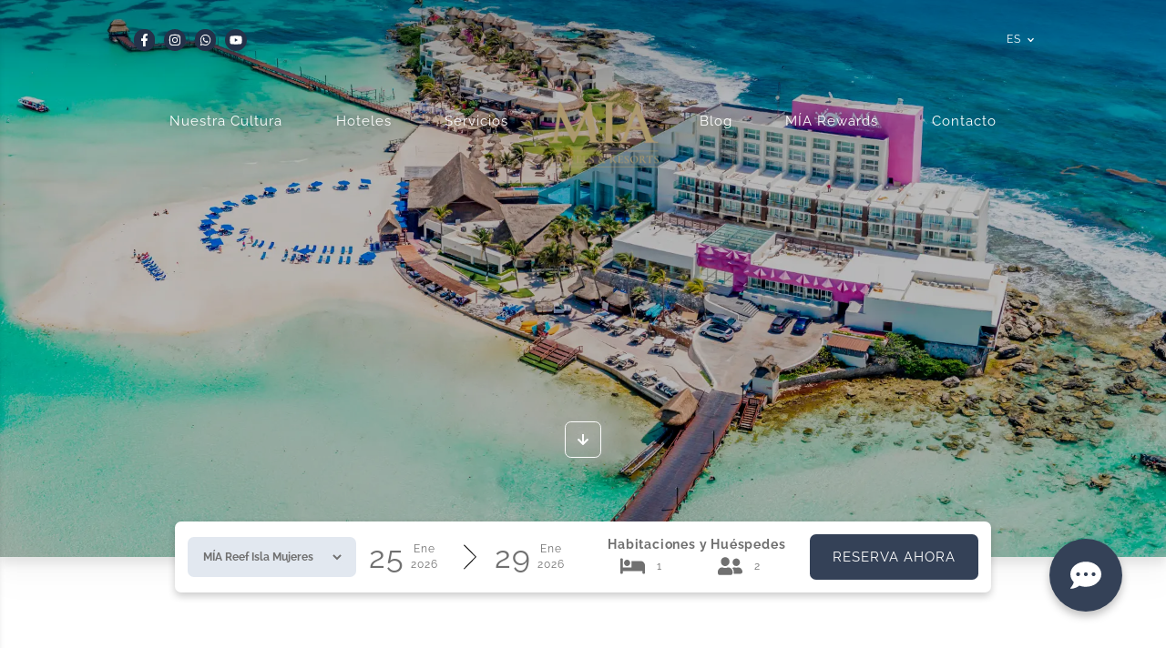

--- FILE ---
content_type: text/html; charset=utf-8
request_url: https://www.miahotelsandresorts.com/es/blog/6-lugares-que-debes-conocer-en-isla-mujeres
body_size: 17559
content:
<!DOCTYPE html><html prefix="og: https://ogp.me/ns#" lang="es"><head><meta charSet="utf-8"/><meta name="viewport" content="width=device-width"/><title>6 lugares que debes conocer en Isla Mujeres | MÍA Hotels And Resorts</title><link rel="canonical" href="https://www.miahotelsandresorts.com/es/blog/6-lugares-que-debes-conocer-en-isla-mujeres"/><meta name="description" content="No te puedes perder esta lista del Top 6 lugares que debes conocer en Isla Mujeres, agenda tu estadía en Mia Reef Hotel y disfruta el Caribe Mexicano."/><meta property="og:site_name" content="MÍA Hotels And Resorts"/><meta property="og:locale" content="es_MX"/><meta property="og:type" content="article"/><meta property="og:url" content="https://www.miahotelsandresorts.com/es/blog/6-lugares-que-debes-conocer-en-isla-mujeres"/><meta property="og:image" content="https://miahotelsandresorts.nyc3.digitaloceanspaces.com/media/6c127880c4ba2602cc80ae8401ac25e9.jpg"/><meta property="og:image:secure_url" content="https://miahotelsandresorts.nyc3.digitaloceanspaces.com/media/6c127880c4ba2602cc80ae8401ac25e9.jpg"/><meta property="og:image:alt" content="6 lugares que debes conocer en Isla Mujeres"/><meta property="og:title" content="6 lugares que debes conocer en Isla Mujeres"/><meta property="og:description" content="No te puedes perder esta lista del Top 6 lugares que debes conocer en Isla Mujeres, agenda tu estadía en Mia Reef Hotel y disfruta el Caribe Mexicano."/><meta property="article:author" content="MÍA Hotels And Resorts"/><meta property="article:section"/><meta property="twitter:partner" content="ogwp"/><meta property="twitter:card" content="summary_large_image"/><meta property="twitter:url" content="https://www.miahotelsandresorts.com/es/blog/6-lugares-que-debes-conocer-en-isla-mujeres"/><meta property="twitter:image" content="https://miahotelsandresorts.nyc3.digitaloceanspaces.com/media/6c127880c4ba2602cc80ae8401ac25e9.jpg"/><meta property="profile:username" content="miahotelsandresorts"/><meta property="twitter:title" content="6 lugares que debes conocer en Isla Mujeres"/><meta property="twitter:description" content="No te puedes perder esta lista del Top 6 lugares que debes conocer en Isla Mujeres, agenda tu estadía en Mia Reef Hotel y disfruta el Caribe Mexicano."/><meta name="generator" content="Powered by MÍA Hotels And Resorts."/><meta name="next-head-count" content="24"/><link rel="icon" href="/favicon.ico"/><link rel="preload" href="/fonts/Raleway/Raleway-Regular.ttf" as="font" crossorigin=""/><meta name="google-site-verification" content="Un6C6p_aU_1RnfraZll242h0rDgeXWWAaDXEQ1ho8FA"/><script async="" src="/reveal.js"></script><script id="roiback-partner-reef" type="text/javascript">
              (function () {
                function get(name) {
                    var result = null, tmp = [], items = location.search.substr(1).split("&");
                    for (var index = 0; index < items.length; index += 1) {
                        tmp = items[index].split("="); 
                        if (tmp[0] === name) {
                            result = decodeURIComponent(tmp[1])
                        }
                    }
                    return result
                } var partner = get("partner"); if (partner) {
                    var a = document.createElement("script");
                    a.type = "text/javascript";
                    a.async = !0;
                    a.src = "https://booking.hotelmiareefislamujeres.com/bookcore/partner/?partner=" + partner;
                    var b = document.getElementsByTagName("script")[0]; b.parentNode.insertBefore(a, b)
                }
              })();
              </script><script id="roiback-partner-mibacalar" type="text/javascript">
              (function () {
                function get(name) {
                    var result = null, tmp = [], items = location.search.substr(1).split("&");
                    for (var index = 0; index < items.length; index += 1) {
                        tmp = items[index].split("="); 
                        if (tmp[0] === name) {
                            result = decodeURIComponent(tmp[1])
                        }
                    }
                    return result
                } var partner = get("partner"); if (partner) {
                    var a = document.createElement("script");
                    a.type = "text/javascript";
                    a.async = !0;
                    a.src = "https://booking.miabacalar.com/bookcore/partner/?partner=" + partner;
                    var b = document.getElementsByTagName("script")[0]; b.parentNode.insertBefore(a, b)
                }
              })();
              </script><script id="roiback-partner-miacityvsa" type="text/javascript">
              (function () {
                function get(name) {
                    var result = null, tmp = [], items = location.search.substr(1).split("&");
                    for (var index = 0; index < items.length; index += 1) {
                        tmp = items[index].split("=");
                        if (tmp[0] === name) {
                            result = decodeURIComponent(tmp[1])
                        }
                    }
                    return result
                } var partner = get("partner"); if (partner) {
                    var a = document.createElement("script");
                    a.type = "text/javascript";
                    a.async = !0;
                    a.src = "https://booking.miacityvillahermosa.com/bookcore/partner/?partner=" + partner;
                    var b = document.getElementsByTagName("script")[0]; b.parentNode.insertBefore(a, b)
                }
              })();
              </script><link rel="preload" href="/_next/static/css/db27c61d40dd16a0.css" as="style"/><link rel="stylesheet" href="/_next/static/css/db27c61d40dd16a0.css" data-n-g=""/><link rel="preload" href="/_next/static/css/35a5ac6423a3810b.css" as="style"/><link rel="stylesheet" href="/_next/static/css/35a5ac6423a3810b.css" data-n-p=""/><noscript data-n-css=""></noscript><script defer="" nomodule="" src="/_next/static/chunks/polyfills-c67a75d1b6f99dc8.js"></script><script src="/_next/static/chunks/webpack-fc27a7b8c03d2f0b.js" defer=""></script><script src="/_next/static/chunks/framework-c2dab496e7e7122e.js" defer=""></script><script src="/_next/static/chunks/main-e9f0a188ce355abf.js" defer=""></script><script src="/_next/static/chunks/pages/_app-2137bee67efca093.js" defer=""></script><script src="/_next/static/chunks/1bfc9850-2e9fa5d5d3c32020.js" defer=""></script><script src="/_next/static/chunks/2781-d391597dbf0b0d21.js" defer=""></script><script src="/_next/static/chunks/550-6e409a33715f3b85.js" defer=""></script><script src="/_next/static/chunks/1357-3a8216fbe0a59690.js" defer=""></script><script src="/_next/static/chunks/pages/blog/%5Bslug%5D-f5689d55fdf7730b.js" defer=""></script><script src="/_next/static/G5rnMsZY6bpHoPWvUF_3Y/_buildManifest.js" defer=""></script><script src="/_next/static/G5rnMsZY6bpHoPWvUF_3Y/_ssgManifest.js" defer=""></script></head><body><noscript><iframe src="https://www.googletagmanager.com/ns.html?id=GTM-W4F8CC4" height="0" width="0" style={{display:'none', visibility: 'hidden'}}></iframe></noscript><div id="__next"><header class="absolute w-full"><nav class="fixed md:relative w-full h-auto z-[99] mia-navbar"><div class="mia-navbar-container py-4 drop-shadow-md !h-fit active"><div class="w-full h-fit"><div class="header-top py-4 nav-bar-sticky:py-0"><div class="container flex justify-between"><div class="nav-desktop hidden md:block"><ul class="flex items-center justify-center"><li><a target="_blank" rel="noreferrer" href="https://www.facebook.com/miahotelsofficial" class="flex justify-center items-center bg-secondary text-white text-[1rem] rounded-full p-[5px] m-[5px]" aria-label="Facebook"><svg stroke="currentColor" fill="currentColor" stroke-width="0" viewBox="0 0 320 512" aria-hidden="true" height="1em" width="1em" xmlns="http://www.w3.org/2000/svg"><path d="M279.14 288l14.22-92.66h-88.91v-60.13c0-25.35 12.42-50.06 52.24-50.06h40.42V6.26S260.43 0 225.36 0c-73.22 0-121.08 44.38-121.08 124.72v70.62H22.89V288h81.39v224h100.17V288z"></path></svg></a></li><li><a target="_blank" rel="noreferrer" href="https://www.instagram.com/miahotelsandresorts" class="flex justify-center items-center bg-secondary text-white text-[1rem] rounded-full p-[5px] m-[5px]" aria-label="Instagram"><svg stroke="currentColor" fill="currentColor" stroke-width="0" viewBox="0 0 448 512" aria-hidden="true" height="1em" width="1em" xmlns="http://www.w3.org/2000/svg"><path d="M224.1 141c-63.6 0-114.9 51.3-114.9 114.9s51.3 114.9 114.9 114.9S339 319.5 339 255.9 287.7 141 224.1 141zm0 189.6c-41.1 0-74.7-33.5-74.7-74.7s33.5-74.7 74.7-74.7 74.7 33.5 74.7 74.7-33.6 74.7-74.7 74.7zm146.4-194.3c0 14.9-12 26.8-26.8 26.8-14.9 0-26.8-12-26.8-26.8s12-26.8 26.8-26.8 26.8 12 26.8 26.8zm76.1 27.2c-1.7-35.9-9.9-67.7-36.2-93.9-26.2-26.2-58-34.4-93.9-36.2-37-2.1-147.9-2.1-184.9 0-35.8 1.7-67.6 9.9-93.9 36.1s-34.4 58-36.2 93.9c-2.1 37-2.1 147.9 0 184.9 1.7 35.9 9.9 67.7 36.2 93.9s58 34.4 93.9 36.2c37 2.1 147.9 2.1 184.9 0 35.9-1.7 67.7-9.9 93.9-36.2 26.2-26.2 34.4-58 36.2-93.9 2.1-37 2.1-147.8 0-184.8zM398.8 388c-7.8 19.6-22.9 34.7-42.6 42.6-29.5 11.7-99.5 9-132.1 9s-102.7 2.6-132.1-9c-19.6-7.8-34.7-22.9-42.6-42.6-11.7-29.5-9-99.5-9-132.1s-2.6-102.7 9-132.1c7.8-19.6 22.9-34.7 42.6-42.6 29.5-11.7 99.5-9 132.1-9s102.7-2.6 132.1 9c19.6 7.8 34.7 22.9 42.6 42.6 11.7 29.5 9 99.5 9 132.1s2.7 102.7-9 132.1z"></path></svg></a></li><li><a target="_blank" rel="noreferrer" href="https://api.whatsapp.com/send?phone=5219933081384&amp;text=Hola,%20solicito%20más%20información%20de%20sus%20promociones." class="flex justify-center items-center bg-secondary text-white text-[1rem] rounded-full p-[5px] m-[5px]" aria-label="Whatsapp"><svg stroke="currentColor" fill="currentColor" stroke-width="0" viewBox="0 0 448 512" aria-hidden="true" height="1em" width="1em" xmlns="http://www.w3.org/2000/svg"><path d="M380.9 97.1C339 55.1 283.2 32 223.9 32c-122.4 0-222 99.6-222 222 0 39.1 10.2 77.3 29.6 111L0 480l117.7-30.9c32.4 17.7 68.9 27 106.1 27h.1c122.3 0 224.1-99.6 224.1-222 0-59.3-25.2-115-67.1-157zm-157 341.6c-33.2 0-65.7-8.9-94-25.7l-6.7-4-69.8 18.3L72 359.2l-4.4-7c-18.5-29.4-28.2-63.3-28.2-98.2 0-101.7 82.8-184.5 184.6-184.5 49.3 0 95.6 19.2 130.4 54.1 34.8 34.9 56.2 81.2 56.1 130.5 0 101.8-84.9 184.6-186.6 184.6zm101.2-138.2c-5.5-2.8-32.8-16.2-37.9-18-5.1-1.9-8.8-2.8-12.5 2.8-3.7 5.6-14.3 18-17.6 21.8-3.2 3.7-6.5 4.2-12 1.4-32.6-16.3-54-29.1-75.5-66-5.7-9.8 5.7-9.1 16.3-30.3 1.8-3.7.9-6.9-.5-9.7-1.4-2.8-12.5-30.1-17.1-41.2-4.5-10.8-9.1-9.3-12.5-9.5-3.2-.2-6.9-.2-10.6-.2-3.7 0-9.7 1.4-14.8 6.9-5.1 5.6-19.4 19-19.4 46.3 0 27.3 19.9 53.7 22.6 57.4 2.8 3.7 39.1 59.7 94.8 83.8 35.2 15.2 49 16.5 66.6 13.9 10.7-1.6 32.8-13.4 37.4-26.4 4.6-13 4.6-24.1 3.2-26.4-1.3-2.5-5-3.9-10.5-6.6z"></path></svg></a></li><li><a target="_blank" rel="noreferrer" href="https://www.youtube.com/c/MIAHotelsandResorts?sub_confirmation=1" class="flex justify-center items-center bg-secondary text-white text-[1rem] rounded-full p-[5px] m-[5px]" aria-label="Youtube"><svg stroke="currentColor" fill="currentColor" stroke-width="0" viewBox="0 0 576 512" aria-hidden="true" height="1em" width="1em" xmlns="http://www.w3.org/2000/svg"><path d="M549.655 124.083c-6.281-23.65-24.787-42.276-48.284-48.597C458.781 64 288 64 288 64S117.22 64 74.629 75.486c-23.497 6.322-42.003 24.947-48.284 48.597-11.412 42.867-11.412 132.305-11.412 132.305s0 89.438 11.412 132.305c6.281 23.65 24.787 41.5 48.284 47.821C117.22 448 288 448 288 448s170.78 0 213.371-11.486c23.497-6.321 42.003-24.171 48.284-47.821 11.412-42.867 11.412-132.305 11.412-132.305s0-89.438-11.412-132.305zm-317.51 213.508V175.185l142.739 81.205-142.739 81.201z"></path></svg></a></li></ul></div><button type="button" class="nav-mobile w-fit h-fit rounded-full inline-flex items-center p-2 text-xs bg-secondary text-white hover:bg-primary focus:outline-none focus:ring-2 focus:ring-primary " aria-expanded="false"><span class="sr-only">Open main menu</span><svg class="text-white w-8 h-8" fill="currentColor" viewBox="0 0 20 20" xmlns="http://www.w3.org/2000/svg"><path fill-rule="evenodd" d="M3 5a1 1 0 011-1h12a1 1 0 110 2H4a1 1 0 01-1-1zM3 10a1 1 0 011-1h12a1 1 0 110 2H4a1 1 0 01-1-1zM3 15a1 1 0 011-1h12a1 1 0 110 2H4a1 1 0 01-1-1z" clip-rule="evenodd"></path></svg><svg class="hidden text-white w-8 h-8" fill="currentColor" viewBox="0 0 20 20" xmlns="http://www.w3.org/2000/svg"><path fill-rule="evenodd" d="M4.293 4.293a1 1 0 011.414 0L10 8.586l4.293-4.293a1 1 0 111.414 1.414L11.414 10l4.293 4.293a1 1 0 01-1.414 1.414L10 11.414l-4.293 4.293a1 1 0 01-1.414-1.414L8.586 10 4.293 5.707a1 1 0 010-1.414z" clip-rule="evenodd"></path></svg></button><a class="flex items-center nav-mobile" href="/es"><div class="relative"><span style="box-sizing:border-box;display:inline-block;overflow:hidden;width:80px;height:54px;background:none;opacity:1;border:0;margin:0;padding:0;position:relative"><img alt="MÍA Hotels And Resorts Logo" src="[data-uri]" decoding="async" data-nimg="fixed" style="position:absolute;top:0;left:0;bottom:0;right:0;box-sizing:border-box;padding:0;border:none;margin:auto;display:block;width:0;height:0;min-width:100%;max-width:100%;min-height:100%;max-height:100%"/><noscript><img alt="MÍA Hotels And Resorts Logo" srcSet="/_next/image?url=%2Ffiles%2Flogo-mia-hotels-and-resorts.png&amp;w=96&amp;q=75 1x, /_next/image?url=%2Ffiles%2Flogo-mia-hotels-and-resorts.png&amp;w=256&amp;q=75 2x" src="/_next/image?url=%2Ffiles%2Flogo-mia-hotels-and-resorts.png&amp;w=256&amp;q=75" decoding="async" data-nimg="fixed" style="position:absolute;top:0;left:0;bottom:0;right:0;box-sizing:border-box;padding:0;border:none;margin:auto;display:block;width:0;height:0;min-width:100%;max-width:100%;min-height:100%;max-height:100%" loading="lazy"/></noscript></span></div></a><div class="flex justify-center items-center"><div class="lang-switch-container pl-4"><button id="dropdownNavbarLink" class="flex items-center justify-between font-medium text-white border-0 p-0 w-auto nav-bar-sticky:text-secondary"><span class="nav-leyend-text uppercase">es</span> <svg class="w-4 h-4 ml-1" fill="currentColor" viewBox="0 0 20 20" xmlns="http://www.w3.org/2000/svg"><path fill-rule="evenodd" d="M5.293 7.293a1 1 0 011.414 0L10 10.586l3.293-3.293a1 1 0 111.414 1.414l-4 4a1 1 0 01-1.414 0l-4-4a1 1 0 010-1.414z" clip-rule="evenodd"></path></svg></button><ul class="hidden dropdown-menu-lang absolute bg-secondary text-white py-2 rounded-lg text-[1rem] w-full min-w-fit" aria-labelledby="dropdownNavbarLink"><li><a class="dropdown-item py-1 px-4 w-full block hover:bg-gray-500" href="/blog/6-lugares-que-debes-conocer-en-isla-mujeres">EN</a></li><li><a class="dropdown-item py-1 px-4 w-full block hover:bg-gray-500" href="/es/blog/6-lugares-que-debes-conocer-en-isla-mujeres">ES</a></li></ul></div></div></div></div><div class="nav-desktop hidden md:block header-bottom py-8 nav-bar-sticky:pt-4 nav-bar-sticky:pb-0"><div class="container"><ul class="flex justify-evenly"><li class="h-fit z-[98] p-4 hidden"><a class="nav-link nav-leyend nav-bar-sticky:text-secondary" aria-current="page" href="/es"><span class="nav-leyend-text">Inicio</span></a></li><li class="head-parent-option h-fit relative p-0 md:p-4 rounded-lg  md:rounded-t-lg md:rounded-b-none    disabled"><button class="nav-link nav-leyend p-4 md:p-0 w-full flex items-center justify-between text-white}" aria-current="page"><span class="nav-leyend-text">Nuestra Cultura</span> <svg stroke="currentColor" fill="currentColor" stroke-width="0" viewBox="0 0 448 512" class="hidden ml-2 right-0 transition-transform " height="1em" width="1em" xmlns="http://www.w3.org/2000/svg"><path d="M207.029 381.476L12.686 187.132c-9.373-9.373-9.373-24.569 0-33.941l22.667-22.667c9.357-9.357 24.522-9.375 33.901-.04L224 284.505l154.745-154.021c9.379-9.335 24.544-9.317 33.901.04l22.667 22.667c9.373 9.373 9.373 24.569 0 33.941L240.971 381.476c-9.373 9.372-24.569 9.372-33.942 0z"></path></svg></button><ul class="z-[98] head-children-option rounded-b-lg w-full absolute top-[100%] left-0 text-white bg-secondary"><li class="p-4 whitespace-nowrap text-sm"><a class="hover:text-primary" href="/es/nosotros">Nosotros</a></li><li class="p-4 whitespace-nowrap text-sm"><a class="hover:text-primary" href="/es/nosotros/sustentabilidad">Sustentabilidad</a></li><li class="p-4 whitespace-nowrap text-sm"><a target="_blank" rel="noreferrer" href="https://www.talento.miahotelsandresorts.com" class="hover:text-primary">Talento MÍA</a></li></ul></li><li class="head-parent-option h-fit relative p-0 md:p-4 rounded-lg  md:rounded-t-lg md:rounded-b-none    disabled"><button class="nav-link nav-leyend p-4 md:p-0 w-full flex items-center justify-between text-white}" aria-current="page"><span class="nav-leyend-text">Hoteles</span> <svg stroke="currentColor" fill="currentColor" stroke-width="0" viewBox="0 0 448 512" class="hidden ml-2 right-0 transition-transform " height="1em" width="1em" xmlns="http://www.w3.org/2000/svg"><path d="M207.029 381.476L12.686 187.132c-9.373-9.373-9.373-24.569 0-33.941l22.667-22.667c9.357-9.357 24.522-9.375 33.901-.04L224 284.505l154.745-154.021c9.379-9.335 24.544-9.317 33.901.04l22.667 22.667c9.373 9.373 9.373 24.569 0 33.941L240.971 381.476c-9.373 9.372-24.569 9.372-33.942 0z"></path></svg></button><ul class="z-[98] head-children-option rounded-b-lg w-fit absolute top-[100%] left-0 text-white bg-secondary"><li class="p-4 whitespace-nowrap text-sm"><a class="hover:text-primary" href="/es/hoteles/mia-reef-isla-mujeres">MÍA Reef Isla Mujeres</a></li><li class="p-4 whitespace-nowrap text-sm"><a class="hover:text-primary" href="/es/hoteles/mia-bacalar">MÍA Bacalar</a></li><li class="p-4 whitespace-nowrap text-sm"><a class="hover:text-primary" target="_blank" rel="noreferrer" href="https://www.hotellunaazulbacalar.com/">Hotel Luna Azul Bacalar</a></li><li class="p-4 whitespace-nowrap text-sm"><a class="hover:text-primary " href="/es/hoteles/mia-city-villahermosa">MÍA City Villahermosa</a></li></ul></li><li class="h-fit z-[98] p-4"><a class="nav-link nav-leyend nav-bar-sticky:text-secondary" aria-current="page" href="/es/servicios"><span class="nav-leyend-text">Servicios</span></a></li><li class="h-fit"><a aria-current="page" href="/es"><div class="relative"><span style="box-sizing:border-box;display:inline-block;overflow:hidden;width:120px;height:82px;background:none;opacity:1;border:0;margin:0;padding:0;position:relative"><img alt="MÍA Hotels And Resorts Logo" src="[data-uri]" decoding="async" data-nimg="fixed" style="position:absolute;top:0;left:0;bottom:0;right:0;box-sizing:border-box;padding:0;border:none;margin:auto;display:block;width:0;height:0;min-width:100%;max-width:100%;min-height:100%;max-height:100%"/><noscript><img alt="MÍA Hotels And Resorts Logo" srcSet="/_next/image?url=%2Ffiles%2Flogo-mia-hotels-and-resorts.png&amp;w=128&amp;q=75 1x, /_next/image?url=%2Ffiles%2Flogo-mia-hotels-and-resorts.png&amp;w=256&amp;q=75 2x" src="/_next/image?url=%2Ffiles%2Flogo-mia-hotels-and-resorts.png&amp;w=256&amp;q=75" decoding="async" data-nimg="fixed" style="position:absolute;top:0;left:0;bottom:0;right:0;box-sizing:border-box;padding:0;border:none;margin:auto;display:block;width:0;height:0;min-width:100%;max-width:100%;min-height:100%;max-height:100%" loading="lazy"/></noscript></span></div></a></li><li class="h-fit z-[98] p-4"><a class="nav-link nav-leyend nav-bar-sticky:text-secondary" aria-current="page" href="/es/blog"><span class="nav-leyend-text">Blog</span></a></li><li class="h-fit z-[98] p-4"><a class="nav-link nav-leyend nav-bar-sticky:text-secondary" aria-current="page" href="/es/mia-rewards"><span class="nav-leyend-text">MÍA Rewards</span></a></li><li class="head-parent-option h-fit relative p-0 md:p-4 rounded-lg  md:rounded-t-lg md:rounded-b-none    disabled"><button class="nav-link nav-leyend p-4 md:p-0 w-full flex items-center justify-between text-white}" aria-current="page"><span class="nav-leyend-text">Contacto</span> <svg stroke="currentColor" fill="currentColor" stroke-width="0" viewBox="0 0 448 512" class="hidden ml-2 right-0 transition-transform " height="1em" width="1em" xmlns="http://www.w3.org/2000/svg"><path d="M207.029 381.476L12.686 187.132c-9.373-9.373-9.373-24.569 0-33.941l22.667-22.667c9.357-9.357 24.522-9.375 33.901-.04L224 284.505l154.745-154.021c9.379-9.335 24.544-9.317 33.901.04l22.667 22.667c9.373 9.373 9.373 24.569 0 33.941L240.971 381.476c-9.373 9.372-24.569 9.372-33.942 0z"></path></svg></button><ul class="z-[98] head-children-option rounded-b-lg w-fit min-w-full absolute top-[100%] left-0 text-white bg-secondary"><li class="p-4 whitespace-nowrap text-sm"><a class="hover:text-primary" href="/es/contactanos">Contáctanos</a></li><li class="p-4 whitespace-nowrap text-sm"><a href="https://talento.miahotelsandresorts.com/cersemia" target="_blank" rel="noreferrer" class="hover:text-primary">CERSEMIA</a></li></ul></li></ul></div></div></div></div><div class="p-8 mia-menu "><div class="w-full flex items-start"><a class="m-auto" href="/es"><div class="relative"><span style="box-sizing:border-box;display:inline-block;overflow:hidden;width:120px;height:82px;background:none;opacity:1;border:0;margin:0;padding:0;position:relative"><img alt="MÍA Hotels And Resorts Logo" src="[data-uri]" decoding="async" data-nimg="fixed" style="position:absolute;top:0;left:0;bottom:0;right:0;box-sizing:border-box;padding:0;border:none;margin:auto;display:block;width:0;height:0;min-width:100%;max-width:100%;min-height:100%;max-height:100%"/><noscript><img alt="MÍA Hotels And Resorts Logo" srcSet="/_next/image?url=%2Ffiles%2Flogo-mia-hotels-and-resorts.png&amp;w=128&amp;q=75 1x, /_next/image?url=%2Ffiles%2Flogo-mia-hotels-and-resorts.png&amp;w=256&amp;q=75 2x" src="/_next/image?url=%2Ffiles%2Flogo-mia-hotels-and-resorts.png&amp;w=256&amp;q=75" decoding="async" data-nimg="fixed" style="position:absolute;top:0;left:0;bottom:0;right:0;box-sizing:border-box;padding:0;border:none;margin:auto;display:block;width:0;height:0;min-width:100%;max-width:100%;min-height:100%;max-height:100%" loading="lazy"/></noscript></span></div></a><button><div class="mia-menu-close"></div></button></div><ul class="navbar-nav mia-navbar-nav pt-[1rem]"><li class="p-4"><a class="nav-link nav-leyend" aria-current="page" href="/es"><span class="nav-leyend-text">Inicio</span></a></li><li class="head-parent-option h-fit relative p-0 rounded-lg    disabled"><button class="nav-link nav-leyend p-4 w-full flex items-center justify-between text-white}" aria-current="page"><span class="nav-leyend-text">Nuestra Cultura</span> <svg stroke="currentColor" fill="currentColor" stroke-width="0" viewBox="0 0 448 512" class=" ml-2 right-0 transition-transform " height="1em" width="1em" xmlns="http://www.w3.org/2000/svg"><path d="M207.029 381.476L12.686 187.132c-9.373-9.373-9.373-24.569 0-33.941l22.667-22.667c9.357-9.357 24.522-9.375 33.901-.04L224 284.505l154.745-154.021c9.379-9.335 24.544-9.317 33.901.04l22.667 22.667c9.373 9.373 9.373 24.569 0 33.941L240.971 381.476c-9.373 9.372-24.569 9.372-33.942 0z"></path></svg></button><ul class="head-children-option rounded-b-lg w-full relative block top-[100%] left-0 text-white bg-secondarylight"><li class="p-4 whitespace-nowrap text-sm"><a class="hover:text-primary" href="/es/nosotros">Nosotros</a></li><li class="p-4 whitespace-nowrap text-sm"><a class="hover:text-primary" href="/es/nosotros/sustentabilidad">Sustentabilidad</a></li><li class="p-4 whitespace-nowrap text-sm"><a target="_blank" rel="noreferrer" href="https://www.talento.miahotelsandresorts.com" class="hover:text-primary">Talento MÍA</a></li></ul></li><li class="head-parent-option h-fit relative p-0 rounded-lg    disabled"><button class="nav-link nav-leyend p-4 w-full flex items-center justify-between text-white}" aria-current="page"><span class="nav-leyend-text">Hoteles</span> <svg stroke="currentColor" fill="currentColor" stroke-width="0" viewBox="0 0 448 512" class=" ml-2 right-0 transition-transform " height="1em" width="1em" xmlns="http://www.w3.org/2000/svg"><path d="M207.029 381.476L12.686 187.132c-9.373-9.373-9.373-24.569 0-33.941l22.667-22.667c9.357-9.357 24.522-9.375 33.901-.04L224 284.505l154.745-154.021c9.379-9.335 24.544-9.317 33.901.04l22.667 22.667c9.373 9.373 9.373 24.569 0 33.941L240.971 381.476c-9.373 9.372-24.569 9.372-33.942 0z"></path></svg></button><ul class="head-children-option rounded-b-lg w-full relative block top-[100%] left-0 text-white bg-secondarylight"><li class="p-4 whitespace-nowrap text-sm"><a class="hover:text-primary" href="/es/hoteles/mia-reef-isla-mujeres">MÍA Reef Isla Mujeres</a></li><li class="p-4 whitespace-nowrap text-sm"><a class="hover:text-primary" href="/es/hoteles/mia-bacalar">MÍA Bacalar</a></li><li class="p-4 whitespace-nowrap text-sm"><a class="hover:text-primary " target="_blank" rel="noreferrer" href="https://www.hotellunaazulbacalar.com/">Hotel Luna Azul Bacalar</a></li><li class="p-4 whitespace-nowrap text-sm"><a class="hover:text-primary " href="/es/hoteles/mia-city-villahermosa">MÍA City Villahermosa</a></li></ul></li><li class="p-4"><a class="nav-link nav-leyend" aria-current="page" href="/es/servicios"><span class="nav-leyend-text">Servicios</span></a></li><li class="p-4"><a class="nav-link nav-leyend" aria-current="page" href="/es/blog"><span class="nav-leyend-text">Blog</span></a></li><li class="p-4"><a class="nav-link nav-leyend" aria-current="page" href="/es/mia-rewards"><span class="nav-leyend-text">MÍA Rewards</span></a></li><li class="head-parent-option h-fit relative p-0 rounded-lg    disabled"><button class="nav-link nav-leyend p-4 w-full flex items-center justify-between text-white}" aria-current="page"><span class="nav-leyend-text">Contacto</span> <svg stroke="currentColor" fill="currentColor" stroke-width="0" viewBox="0 0 448 512" class=" ml-2 right-0 transition-transform " height="1em" width="1em" xmlns="http://www.w3.org/2000/svg"><path d="M207.029 381.476L12.686 187.132c-9.373-9.373-9.373-24.569 0-33.941l22.667-22.667c9.357-9.357 24.522-9.375 33.901-.04L224 284.505l154.745-154.021c9.379-9.335 24.544-9.317 33.901.04l22.667 22.667c9.373 9.373 9.373 24.569 0 33.941L240.971 381.476c-9.373 9.372-24.569 9.372-33.942 0z"></path></svg></button><ul class="head-children-option rounded-b-lg w-full relative block top-[100%] left-0 text-white bg-secondarylight"><li class="p-4 whitespace-nowrap text-sm"><a class="hover:text-primary" href="/es/contactanos">Contáctanos</a></li><li class="p-4 whitespace-nowrap text-sm"><a href="https://talento.miahotelsandresorts.com/cersemia" target="_blank" rel="noreferrer" class="hover:text-primary">CERSEMIA</a></li></ul></li></ul><div class="menu-footer-options hidden"><div class="menu-lang-container pb-4"><a class="btn-footer-callnow btn-mia btn-mia-primary bg-primary hover:bg-secondary" href="tel:+529983133656"><svg stroke="currentColor" fill="currentColor" stroke-width="0" viewBox="0 0 512 512" class="btn-footer-callnow-icon" height="1em" width="1em" xmlns="http://www.w3.org/2000/svg"><path d="M497.39 361.8l-112-48a24 24 0 0 0-28 6.9l-49.6 60.6A370.66 370.66 0 0 1 130.6 204.11l60.6-49.6a23.94 23.94 0 0 0 6.9-28l-48-112A24.16 24.16 0 0 0 122.6.61l-104 24A24 24 0 0 0 0 48c0 256.5 207.9 464 464 464a24 24 0 0 0 23.4-18.6l24-104a24.29 24.29 0 0 0-14.01-27.6z"></path></svg> +52 998 313 3656</a></div></div></div></nav></header><main style="opacity:1"><div><div id="heroContainer" class="d drop-shadow-xl hero-container"><div class="hero-image-cover-container relative"><span style="box-sizing:border-box;display:block;overflow:hidden;width:initial;height:initial;background:none;opacity:1;border:0;margin:0;padding:0;position:absolute;top:0;left:0;bottom:0;right:0"><img alt="6 lugares que debes conocer en Isla Mujeres" title="6 lugares que debes conocer en Isla Mujeres" src="[data-uri]" decoding="async" data-nimg="fill" class="hero-image-cover" style="position:absolute;top:0;left:0;bottom:0;right:0;box-sizing:border-box;padding:0;border:none;margin:auto;display:block;width:0;height:0;min-width:100%;max-width:100%;min-height:100%;max-height:100%;background-size:cover;background-position:0% 0%;filter:blur(20px);background-image:url(&quot;[data-uri]&quot;)"/><noscript><img alt="6 lugares que debes conocer en Isla Mujeres" title="6 lugares que debes conocer en Isla Mujeres" sizes="100vw" srcSet="/_next/image?url=https%3A%2F%2Fmiahotelsandresorts.nyc3.digitaloceanspaces.com%2Fmedia%2F6c127880c4ba2602cc80ae8401ac25e9.jpg&amp;w=640&amp;q=75 640w, /_next/image?url=https%3A%2F%2Fmiahotelsandresorts.nyc3.digitaloceanspaces.com%2Fmedia%2F6c127880c4ba2602cc80ae8401ac25e9.jpg&amp;w=750&amp;q=75 750w, /_next/image?url=https%3A%2F%2Fmiahotelsandresorts.nyc3.digitaloceanspaces.com%2Fmedia%2F6c127880c4ba2602cc80ae8401ac25e9.jpg&amp;w=828&amp;q=75 828w, /_next/image?url=https%3A%2F%2Fmiahotelsandresorts.nyc3.digitaloceanspaces.com%2Fmedia%2F6c127880c4ba2602cc80ae8401ac25e9.jpg&amp;w=1080&amp;q=75 1080w, /_next/image?url=https%3A%2F%2Fmiahotelsandresorts.nyc3.digitaloceanspaces.com%2Fmedia%2F6c127880c4ba2602cc80ae8401ac25e9.jpg&amp;w=1200&amp;q=75 1200w, /_next/image?url=https%3A%2F%2Fmiahotelsandresorts.nyc3.digitaloceanspaces.com%2Fmedia%2F6c127880c4ba2602cc80ae8401ac25e9.jpg&amp;w=1920&amp;q=75 1920w, /_next/image?url=https%3A%2F%2Fmiahotelsandresorts.nyc3.digitaloceanspaces.com%2Fmedia%2F6c127880c4ba2602cc80ae8401ac25e9.jpg&amp;w=2048&amp;q=75 2048w, /_next/image?url=https%3A%2F%2Fmiahotelsandresorts.nyc3.digitaloceanspaces.com%2Fmedia%2F6c127880c4ba2602cc80ae8401ac25e9.jpg&amp;w=3840&amp;q=75 3840w" src="/_next/image?url=https%3A%2F%2Fmiahotelsandresorts.nyc3.digitaloceanspaces.com%2Fmedia%2F6c127880c4ba2602cc80ae8401ac25e9.jpg&amp;w=3840&amp;q=75" decoding="async" data-nimg="fill" style="position:absolute;top:0;left:0;bottom:0;right:0;box-sizing:border-box;padding:0;border:none;margin:auto;display:block;width:0;height:0;min-width:100%;max-width:100%;min-height:100%;max-height:100%" class="hero-image-cover" loading="lazy"/></noscript></span></div><div class="hero-cover__bg z-[97]"></div><div class="w-full absolute bottom-0 pb-32 z-[98]"><div class="container flex justify-center"><div class=""><button class="react-reveal border border-white rounded-lg w-[40px] h-[40px] 2xl:w-[60px] 2xl:h-[60px] text-white flex justify-center items-center text-[1rem] 2xl:text-[1.5rem] cursor-pointer hover:bg-white hover:text-secondary"><svg stroke="currentColor" fill="currentColor" stroke-width="0" viewBox="0 0 448 512" height="1em" width="1em" xmlns="http://www.w3.org/2000/svg"><path d="M413.1 222.5l22.2 22.2c9.4 9.4 9.4 24.6 0 33.9L241 473c-9.4 9.4-24.6 9.4-33.9 0L12.7 278.6c-9.4-9.4-9.4-24.6 0-33.9l22.2-22.2c9.5-9.5 25-9.3 34.3.4L184 343.4V56c0-13.3 10.7-24 24-24h32c13.3 0 24 10.7 24 24v287.4l114.8-120.5c9.3-9.8 24.8-10 34.3-.4z"></path></svg></button></div></div></div></div></div><div id="mainContent" class="pt-[60px] md:pt-[120px] pb-[60px]  md:pb-[120px]"><section class="pb-5"><nav class="container mx-auto" aria-label="breadcrumb"><ol class="flex flex-wrap mb-4" itemscope="" itemType="https://schema.org/BreadcrumbList"><li class="pl-2 flex justify-center" itemProp="itemListElement" itemscope="" itemType="https://schema.org/ListItem"><a class="flex items-center hover:text-primary" itemProp="item" href="/es"><svg class="mr-2 w-4 h-4" fill="currentColor" viewBox="0 0 20 20" xmlns="http://www.w3.org/2000/svg"><path d="M10.707 2.293a1 1 0 00-1.414 0l-7 7a1 1 0 001.414 1.414L4 10.414V17a1 1 0 001 1h2a1 1 0 001-1v-2a1 1 0 011-1h2a1 1 0 011 1v2a1 1 0 001 1h2a1 1 0 001-1v-6.586l.293.293a1 1 0 001.414-1.414l-7-7z"></path></svg><span itemProp="name">Inicio</span><meta itemProp="position" content="1"/></a></li><li class="pl-2 flex justify-center" itemProp="itemListElement" itemscope="" itemType="https://schema.org/ListItem"><svg class="w-6 h-6 text-gray-400" fill="currentColor" viewBox="0 0 20 20" xmlns="http://www.w3.org/2000/svg"><path fill-rule="evenodd" d="M7.293 14.707a1 1 0 010-1.414L10.586 10 7.293 6.707a1 1 0 011.414-1.414l4 4a1 1 0 010 1.414l-4 4a1 1 0 01-1.414 0z" clip-rule="evenodd"></path></svg><a class="flex items-center hover:text-primary" itemProp="item" href="/es/blog"><span itemProp="name">Blog</span><meta itemProp="position" content="2"/></a></li><li class="pl-2 flex justify-center" itemProp="itemListElement" itemscope="" itemType="https://schema.org/ListItem"><svg class="w-6 h-6 text-gray-400" fill="currentColor" viewBox="0 0 20 20" xmlns="http://www.w3.org/2000/svg"><path fill-rule="evenodd" d="M7.293 14.707a1 1 0 010-1.414L10.586 10 7.293 6.707a1 1 0 011.414-1.414l4 4a1 1 0 010 1.414l-4 4a1 1 0 01-1.414 0z" clip-rule="evenodd"></path></svg><span class="text-primary" itemProp="name">6 lugares que debes conocer en Isla Mujeres</span><meta itemProp="position" content="3"/></li></ol></nav><div class="container mx-auto pt-8 md:pt-16"><div class="flex items-center justify-center"><div class="w-full md:w-[70%] lg:w-[60%] border rounded-md drop-shadow-xl p-6"><article class="blog-article"><h1 class="title pb-8 text-center">6 lugares que debes conocer en Isla Mujeres</h1><h2>Descubre cosas que hacer en Isla Mujeres</h2>
<p>Conocer <a href="https://www.visitmexico.com/quintana-roo/isla-mujeres">Isla Mujeres</a> es vivir un presente de playas hermosas, gran ambiente, cultura, arte y diversión, pero también se descubre la historia que sigue vigente y vibrante entre nosotros. Caminar sus calles y explorar sus rincones nos lleva indudablemente en un viaje al pasado.</p>
<h2>Playa Norte</h2>
<p><img src="https://miahotelsandresorts.nyc3.digitaloceanspaces.com/media/b918457a2b965c55c6ede2939e919fdc.jpg" alt="6 lugares que debes conocer en Isla Mujeres"/></p>
<p>Entre las <a href="https://www.forbes.com.mx/forbes-life/top-10-las-mejores-playas-del-mundo-en-el-verano-forbes-mexico/">10 playas más bellas</a> del mundo, <a href="https://www.tripadvisor.com.mx/Attraction_Review-g150810-d543150-Reviews-Playa_Norte-Isla_Mujeres_Yucatan_Peninsula.html">Playa Norte</a> es la playa icónica de la Isla, la que aparece en el imaginario colectivo al pensar en Isla Mujeres. Su blanquísima arena, su amplitud, su ambiente, la rica comida que ahí se puede degustar, las aguas tranquilas y cálidas y de poca profundidad y la sombra de las palmeras son los imanes que atraen a miles de turistas a sus costas, las primeras que los exploradores españoles vislumbraron de México en su expedición de 1519. La isla es el primer punto de todo el país a donde llegan los rayos del sol y de los pocos lugares del Caribe mexicano desde donde se puede despedir al sol que se oculta en el agua al atardecer; ¡Playa Norte es imperdible!</p>
<h2>Punta Sur</h2>
<p><img src="https://miahotelsandresorts.nyc3.digitaloceanspaces.com/media/836b634183f1ad986c01b20b66c746f7.png" alt="6 lugares que debes conocer en Isla Mujeres"/></p>
<p>Del Norte nos dirigimos a la Punta Sur de la isla con su faro, su parque escultórico, escaleras de piedra, el templo de Ixchel y sus acantilados. La brisa del mar te acompaña aquí y te inspira a perderte un rato conociendo cada uno de estos tesoros como El <a href="https://www.mexicoescultura.com/recinto/66329/parque-escultorico-punta-sur.html#prettyPhoto">Parque Escultórico Punta Sur</a>, un lugar cercado por los acantilados donde se encuentran 23 obras de metal en gran formato de artistas de todo el mundo, pintadas de colores que las protegen de la corrosión.</p>
<p>Como si fuera una obra de arte más, se encuentra <strong>El templo de Ixchel</strong>, la diosa maya de la fertilidad y la luna, en una pequeña zona arqueológica mirando el mar. Las mujeres mayas visitaban el templo pidiéndole las bendijera con hijos y de aquí proviene el nombre de la isla dadas las numerosas imágenes de la figura de la diosa que los españoles encontraron a su llegada.</p>
<p><a href="https://www.tripadvisor.com.mx/Attraction_Review-g150810-d1907252-Reviews-El_Farito-Isla_Mujeres_Yucatan_Peninsula.html">El Faro</a> de la Punta Sur es el mirador perfecto desde donde se disfruta una vista espectacular del Mar Caribe y los acantilados que rodean esta punta Sur de Isla Mujeres.</p>
<h2>Parque Garrafón</h2>
<p><img src="https://miahotelsandresorts.nyc3.digitaloceanspaces.com/media/b717b67655ad19183d2cf4cd7544e6b4.jpg" alt="6 lugares que debes conocer en Isla Mujeres"/></p>
<p>El parque fue nombrado por el arrecife que se encuentra a unos metros de la costa y que lo convierte en un lugar privilegiado para los amantes del snorkel y para los principiantes por sus aguas tranquilas. Ubicado muy cerca de Punta Sur, en el parque se puede experimentar la adrenalina de las tirolesas sobre el agua, disfrutar deportes acuáticos, kayaks y los mejores servicios para vivir momentos inolvidables de relajación y diversión.</p>
<h2>El Museo Subacuático de Arte (MUSA)</h2>
<p><img src="https://miahotelsandresorts.nyc3.digitaloceanspaces.com/media/c823926aa7e62e590292b3b5c48ce8e7.jpg" alt="6 lugares que debes conocer en Isla Mujeres"/></p>
<p>Este Museo situado por debajo del mar tiene un total de 500 obras construidas de concreto marino que se han transformado en arrecifes artificiales que muchas especies han convertido en su hogar. Es un gran lugar para conocer ya sea haciendo snorkel, buceando o en barcos de fondo de cristal. Su área más profunda es de 8 metros y gran cantidad de curiosos van en busca del Volkswagen hundido.</p>
<h2>KinHa, Parque de los sueños</h2>
<p><img src="https://miahotelsandresorts.nyc3.digitaloceanspaces.com/media/2de36f4fe23e808abf69cd16ec869286.jpg" alt="6 lugares que debes conocer en Isla Mujeres"/></p>
<p>Es un parque de diversiones con playa, piscinas, toboganes y facilidades para practicar snorkel, escalar muros, remar con kayaks y experimentar la adrenalina de las tirolesas. Podrás degustar deliciosos platillos locales en su restaurante y refrescarte en sus bares, uno de ellos en la alberca de adultos con una preciosa vista al mar. Perfecto para pasar el día completo.</p>
<h2>La Tortugranja</h2>
<p><img src="https://miahotelsandresorts.nyc3.digitaloceanspaces.com/media/0f305a83aa2b375decd6a6ec62a45bef.jpg" alt="6 lugares que debes conocer en Isla Mujeres"/></p>
<p>México es hogar de 7 de las 8 especies de tortugas marinas en el mundo y las principales zonas de desove de las tortugas marinas en el país están en la Riviera Maya. En la tortugranja podrás encontrar estanques con tortugas de todos los tamaños, protegidas contra depredadores, incluyendo los humanos y de ahí se liberan al mar cuando están menos vulnerables. Es un lugar perfecto para visitar con niños pues es una experiencia educativa y divertida a la vez.</p>
<p>Cada rincón de Isla Mujeres la convierte en el Pueblo Mágico encantador que ha logrado hechizar a los viajeros de todo el mundo. Esta lista es tan solo un breve recordatorio de lo mucho que tiene para dar a cada uno de sus visitantes.</p></article></div></div></div></section></div></main><div class="fixed bottom-[6rem] right-[2.5rem] md:bottom-[3.5rem] md:right-[3.5rem] flex flex-col gap-2 md:gap-4 z-[98]"><div><div class="FloatingAction_floatingActionOptionsContainer__xUIFf "><ul class="FloatingAction_floatingActionMenuListOptions__93OMr"><li><a href="sms:+529985617400" target="_blank" rel="noreferrer" aria-label="SMS" class="FloatingAction_floatingActionMenu__zecMR FloatingAction_floatingActionMenuOption__jz1xI FloatingAction_sms__44bXl"><svg stroke="currentColor" fill="currentColor" stroke-width="0" viewBox="0 0 512 512" aria-hidden="true" class="FloatingAction_floatingActionIcon__yemF3" height="1em" width="1em" xmlns="http://www.w3.org/2000/svg"><path d="M256 32C114.6 32 0 125.1 0 240c0 49.6 21.4 95 57 130.7C44.5 421.1 2.7 466 2.2 466.5c-2.2 2.3-2.8 5.7-1.5 8.7 1.3 3 4.1 4.8 7.3 4.8 66.3 0 116-31.8 140.6-51.4 32.7 12.3 69 19.4 107.4 19.4 141.4 0 256-93.1 256-208S397.4 32 256 32zM128.2 304H116c-4.4 0-8-3.6-8-8v-16c0-4.4 3.6-8 8-8h12.3c6 0 10.4-3.5 10.4-6.6 0-1.3-.8-2.7-2.1-3.8l-21.9-18.8c-8.5-7.2-13.3-17.5-13.3-28.1 0-21.3 19-38.6 42.4-38.6H156c4.4 0 8 3.6 8 8v16c0 4.4-3.6 8-8 8h-12.3c-6 0-10.4 3.5-10.4 6.6 0 1.3.8 2.7 2.1 3.8l21.9 18.8c8.5 7.2 13.3 17.5 13.3 28.1.1 21.3-19 38.6-42.4 38.6zm191.8-8c0 4.4-3.6 8-8 8h-16c-4.4 0-8-3.6-8-8v-68.2l-24.8 55.8c-2.9 5.9-11.4 5.9-14.3 0L224 227.8V296c0 4.4-3.6 8-8 8h-16c-4.4 0-8-3.6-8-8V192c0-8.8 7.2-16 16-16h16c6.1 0 11.6 3.4 14.3 8.8l17.7 35.4 17.7-35.4c2.7-5.4 8.3-8.8 14.3-8.8h16c8.8 0 16 7.2 16 16v104zm48.3 8H356c-4.4 0-8-3.6-8-8v-16c0-4.4 3.6-8 8-8h12.3c6 0 10.4-3.5 10.4-6.6 0-1.3-.8-2.7-2.1-3.8l-21.9-18.8c-8.5-7.2-13.3-17.5-13.3-28.1 0-21.3 19-38.6 42.4-38.6H396c4.4 0 8 3.6 8 8v16c0 4.4-3.6 8-8 8h-12.3c-6 0-10.4 3.5-10.4 6.6 0 1.3.8 2.7 2.1 3.8l21.9 18.8c8.5 7.2 13.3 17.5 13.3 28.1.1 21.3-18.9 38.6-42.3 38.6z"></path></svg></a></li><li><a href="https://m.me/miahotelsofficial/" target="_blank" rel="noreferrer" aria-label="FBMessenger" class="FloatingAction_floatingActionMenu__zecMR FloatingAction_floatingActionMenuOption__jz1xI FloatingAction_messenger__gcx5x"><svg stroke="currentColor" fill="currentColor" stroke-width="0" viewBox="0 0 512 512" aria-hidden="true" class="FloatingAction_floatingActionIcon__yemF3" height="1em" width="1em" xmlns="http://www.w3.org/2000/svg"><path d="M256.55 8C116.52 8 8 110.34 8 248.57c0 72.3 29.71 134.78 78.07 177.94 8.35 7.51 6.63 11.86 8.05 58.23A19.92 19.92 0 0 0 122 502.31c52.91-23.3 53.59-25.14 62.56-22.7C337.85 521.8 504 423.7 504 248.57 504 110.34 396.59 8 256.55 8zm149.24 185.13l-73 115.57a37.37 37.37 0 0 1-53.91 9.93l-58.08-43.47a15 15 0 0 0-18 0l-78.37 59.44c-10.46 7.93-24.16-4.6-17.11-15.67l73-115.57a37.36 37.36 0 0 1 53.91-9.93l58.06 43.46a15 15 0 0 0 18 0l78.41-59.38c10.44-7.98 24.14 4.54 17.09 15.62z"></path></svg></a></li><li><a href="https://api.whatsapp.com/send?phone=5219933081384&amp;text=Hola,%20solicito%20más%20información%20de%20sus%20promociones." target="_blank" rel="noreferrer" aria-label="Whatsapp" class="FloatingAction_floatingActionMenu__zecMR FloatingAction_floatingActionMenuOption__jz1xI FloatingAction_whatsapp__qes9A"><svg stroke="currentColor" fill="currentColor" stroke-width="0" viewBox="0 0 448 512" aria-hidden="true" class="FloatingAction_floatingActionIcon__yemF3" height="1em" width="1em" xmlns="http://www.w3.org/2000/svg"><path d="M380.9 97.1C339 55.1 283.2 32 223.9 32c-122.4 0-222 99.6-222 222 0 39.1 10.2 77.3 29.6 111L0 480l117.7-30.9c32.4 17.7 68.9 27 106.1 27h.1c122.3 0 224.1-99.6 224.1-222 0-59.3-25.2-115-67.1-157zm-157 341.6c-33.2 0-65.7-8.9-94-25.7l-6.7-4-69.8 18.3L72 359.2l-4.4-7c-18.5-29.4-28.2-63.3-28.2-98.2 0-101.7 82.8-184.5 184.6-184.5 49.3 0 95.6 19.2 130.4 54.1 34.8 34.9 56.2 81.2 56.1 130.5 0 101.8-84.9 184.6-186.6 184.6zm101.2-138.2c-5.5-2.8-32.8-16.2-37.9-18-5.1-1.9-8.8-2.8-12.5 2.8-3.7 5.6-14.3 18-17.6 21.8-3.2 3.7-6.5 4.2-12 1.4-32.6-16.3-54-29.1-75.5-66-5.7-9.8 5.7-9.1 16.3-30.3 1.8-3.7.9-6.9-.5-9.7-1.4-2.8-12.5-30.1-17.1-41.2-4.5-10.8-9.1-9.3-12.5-9.5-3.2-.2-6.9-.2-10.6-.2-3.7 0-9.7 1.4-14.8 6.9-5.1 5.6-19.4 19-19.4 46.3 0 27.3 19.9 53.7 22.6 57.4 2.8 3.7 39.1 59.7 94.8 83.8 35.2 15.2 49 16.5 66.6 13.9 10.7-1.6 32.8-13.4 37.4-26.4 4.6-13 4.6-24.1 3.2-26.4-1.3-2.5-5-3.9-10.5-6.6z"></path></svg></a></li></ul></div><div><a href="#" aria-label="Contact" class="FloatingAction_floatingActionMenu__zecMR FloatingAction_floatingActionMenuMaster__HooJN "><svg stroke="currentColor" fill="currentColor" stroke-width="0" viewBox="0 0 512 512" aria-hidden="true" class="FloatingAction_floatingActionIcon__yemF3" height="1em" width="1em" xmlns="http://www.w3.org/2000/svg"><path d="M256 32C114.6 32 0 125.1 0 240c0 49.6 21.4 95 57 130.7C44.5 421.1 2.7 466 2.2 466.5c-2.2 2.3-2.8 5.7-1.5 8.7S4.8 480 8 480c66.3 0 116-31.8 140.6-51.4 32.7 12.3 69 19.4 107.4 19.4 141.4 0 256-93.1 256-208S397.4 32 256 32zM128 272c-17.7 0-32-14.3-32-32s14.3-32 32-32 32 14.3 32 32-14.3 32-32 32zm128 0c-17.7 0-32-14.3-32-32s14.3-32 32-32 32 14.3 32 32-14.3 32-32 32zm128 0c-17.7 0-32-14.3-32-32s14.3-32 32-32 32 14.3 32 32-14.3 32-32 32z"></path></svg></a></div></div></div><footer class="bg-altern"><div class="border border-slate-400 py-8"><div class="container flex gap-4 flex-col items-center justify-center text-center pb-4"><div class="relative"><span style="box-sizing:border-box;display:inline-block;overflow:hidden;width:120px;height:82px;background:none;opacity:1;border:0;margin:0;padding:0;position:relative"><img alt="MÍA Hotels And Resorts Logo" src="[data-uri]" decoding="async" data-nimg="fixed" style="position:absolute;top:0;left:0;bottom:0;right:0;box-sizing:border-box;padding:0;border:none;margin:auto;display:block;width:0;height:0;min-width:100%;max-width:100%;min-height:100%;max-height:100%"/><noscript><img alt="MÍA Hotels And Resorts Logo" srcSet="/_next/image?url=%2Ffiles%2Flogo-mia-hotels-and-resorts.png&amp;w=128&amp;q=75 1x, /_next/image?url=%2Ffiles%2Flogo-mia-hotels-and-resorts.png&amp;w=256&amp;q=75 2x" src="/_next/image?url=%2Ffiles%2Flogo-mia-hotels-and-resorts.png&amp;w=256&amp;q=75" decoding="async" data-nimg="fixed" style="position:absolute;top:0;left:0;bottom:0;right:0;box-sizing:border-box;padding:0;border:none;margin:auto;display:block;width:0;height:0;min-width:100%;max-width:100%;min-height:100%;max-height:100%" loading="lazy"/></noscript></span></div><p class="font-bold text-lg">Social Media</p></div><div class="flex justify-center items-center flex-wrap container mx-auto text-center pb-4"><a target="_blank" rel="noreferrer" href="https://api.whatsapp.com/send?phone=5219933081384&amp;text=Hola,%20solicito%20más%20información%20de%20sus%20promociones." class="flex justify-center items-center bg-secondary text-white text-[1rem] rounded-full p-[10px] m-[10px]" aria-label="Whatsapp"><svg stroke="currentColor" fill="currentColor" stroke-width="0" viewBox="0 0 448 512" aria-hidden="true" height="1em" width="1em" xmlns="http://www.w3.org/2000/svg"><path d="M380.9 97.1C339 55.1 283.2 32 223.9 32c-122.4 0-222 99.6-222 222 0 39.1 10.2 77.3 29.6 111L0 480l117.7-30.9c32.4 17.7 68.9 27 106.1 27h.1c122.3 0 224.1-99.6 224.1-222 0-59.3-25.2-115-67.1-157zm-157 341.6c-33.2 0-65.7-8.9-94-25.7l-6.7-4-69.8 18.3L72 359.2l-4.4-7c-18.5-29.4-28.2-63.3-28.2-98.2 0-101.7 82.8-184.5 184.6-184.5 49.3 0 95.6 19.2 130.4 54.1 34.8 34.9 56.2 81.2 56.1 130.5 0 101.8-84.9 184.6-186.6 184.6zm101.2-138.2c-5.5-2.8-32.8-16.2-37.9-18-5.1-1.9-8.8-2.8-12.5 2.8-3.7 5.6-14.3 18-17.6 21.8-3.2 3.7-6.5 4.2-12 1.4-32.6-16.3-54-29.1-75.5-66-5.7-9.8 5.7-9.1 16.3-30.3 1.8-3.7.9-6.9-.5-9.7-1.4-2.8-12.5-30.1-17.1-41.2-4.5-10.8-9.1-9.3-12.5-9.5-3.2-.2-6.9-.2-10.6-.2-3.7 0-9.7 1.4-14.8 6.9-5.1 5.6-19.4 19-19.4 46.3 0 27.3 19.9 53.7 22.6 57.4 2.8 3.7 39.1 59.7 94.8 83.8 35.2 15.2 49 16.5 66.6 13.9 10.7-1.6 32.8-13.4 37.4-26.4 4.6-13 4.6-24.1 3.2-26.4-1.3-2.5-5-3.9-10.5-6.6z"></path></svg></a><a target="_blank" rel="noreferrer" href="https://www.facebook.com/miahotelsofficial" class="flex justify-center items-center bg-secondary text-white text-[1rem] rounded-full p-[10px] m-[10px]" aria-label="Facebook"><svg stroke="currentColor" fill="currentColor" stroke-width="0" viewBox="0 0 320 512" aria-hidden="true" height="1em" width="1em" xmlns="http://www.w3.org/2000/svg"><path d="M279.14 288l14.22-92.66h-88.91v-60.13c0-25.35 12.42-50.06 52.24-50.06h40.42V6.26S260.43 0 225.36 0c-73.22 0-121.08 44.38-121.08 124.72v70.62H22.89V288h81.39v224h100.17V288z"></path></svg></a><a target="_blank" rel="noreferrer" href="https://www.instagram.com/miahotelsandresorts" class="flex justify-center items-center bg-secondary text-white text-[1rem] rounded-full p-[10px] m-[10px]" aria-label="Instagram"><svg stroke="currentColor" fill="currentColor" stroke-width="0" viewBox="0 0 448 512" aria-hidden="true" height="1em" width="1em" xmlns="http://www.w3.org/2000/svg"><path d="M224.1 141c-63.6 0-114.9 51.3-114.9 114.9s51.3 114.9 114.9 114.9S339 319.5 339 255.9 287.7 141 224.1 141zm0 189.6c-41.1 0-74.7-33.5-74.7-74.7s33.5-74.7 74.7-74.7 74.7 33.5 74.7 74.7-33.6 74.7-74.7 74.7zm146.4-194.3c0 14.9-12 26.8-26.8 26.8-14.9 0-26.8-12-26.8-26.8s12-26.8 26.8-26.8 26.8 12 26.8 26.8zm76.1 27.2c-1.7-35.9-9.9-67.7-36.2-93.9-26.2-26.2-58-34.4-93.9-36.2-37-2.1-147.9-2.1-184.9 0-35.8 1.7-67.6 9.9-93.9 36.1s-34.4 58-36.2 93.9c-2.1 37-2.1 147.9 0 184.9 1.7 35.9 9.9 67.7 36.2 93.9s58 34.4 93.9 36.2c37 2.1 147.9 2.1 184.9 0 35.9-1.7 67.7-9.9 93.9-36.2 26.2-26.2 34.4-58 36.2-93.9 2.1-37 2.1-147.8 0-184.8zM398.8 388c-7.8 19.6-22.9 34.7-42.6 42.6-29.5 11.7-99.5 9-132.1 9s-102.7 2.6-132.1-9c-19.6-7.8-34.7-22.9-42.6-42.6-11.7-29.5-9-99.5-9-132.1s-2.6-102.7 9-132.1c7.8-19.6 22.9-34.7 42.6-42.6 29.5-11.7 99.5-9 132.1-9s102.7-2.6 132.1 9c19.6 7.8 34.7 22.9 42.6 42.6 11.7 29.5 9 99.5 9 132.1s2.7 102.7-9 132.1z"></path></svg></a><a target="_blank" rel="noreferrer" href="https://twitter.com/miaresorts" class="flex justify-center items-center bg-secondary text-white text-[1rem] rounded-full p-[10px] m-[10px]" aria-label="Twitter"><svg stroke="currentColor" fill="currentColor" stroke-width="0" viewBox="0 0 512 512" aria-hidden="true" height="1em" width="1em" xmlns="http://www.w3.org/2000/svg"><path d="M459.37 151.716c.325 4.548.325 9.097.325 13.645 0 138.72-105.583 298.558-298.558 298.558-59.452 0-114.68-17.219-161.137-47.106 8.447.974 16.568 1.299 25.34 1.299 49.055 0 94.213-16.568 130.274-44.832-46.132-.975-84.792-31.188-98.112-72.772 6.498.974 12.995 1.624 19.818 1.624 9.421 0 18.843-1.3 27.614-3.573-48.081-9.747-84.143-51.98-84.143-102.985v-1.299c13.969 7.797 30.214 12.67 47.431 13.319-28.264-18.843-46.781-51.005-46.781-87.391 0-19.492 5.197-37.36 14.294-52.954 51.655 63.675 129.3 105.258 216.365 109.807-1.624-7.797-2.599-15.918-2.599-24.04 0-57.828 46.782-104.934 104.934-104.934 30.213 0 57.502 12.67 76.67 33.137 23.715-4.548 46.456-13.32 66.599-25.34-7.798 24.366-24.366 44.833-46.132 57.827 21.117-2.273 41.584-8.122 60.426-16.243-14.292 20.791-32.161 39.308-52.628 54.253z"></path></svg></a><a target="_blank" rel="noreferrer" href="https://www.youtube.com/c/MIAHotelsandResorts?sub_confirmation=1" class="flex justify-center items-center bg-secondary text-white text-[1rem] rounded-full p-[10px] m-[10px]" aria-label="Youtube"><svg stroke="currentColor" fill="currentColor" stroke-width="0" viewBox="0 0 576 512" aria-hidden="true" height="1em" width="1em" xmlns="http://www.w3.org/2000/svg"><path d="M549.655 124.083c-6.281-23.65-24.787-42.276-48.284-48.597C458.781 64 288 64 288 64S117.22 64 74.629 75.486c-23.497 6.322-42.003 24.947-48.284 48.597-11.412 42.867-11.412 132.305-11.412 132.305s0 89.438 11.412 132.305c6.281 23.65 24.787 41.5 48.284 47.821C117.22 448 288 448 288 448s170.78 0 213.371-11.486c23.497-6.321 42.003-24.171 48.284-47.821 11.412-42.867 11.412-132.305 11.412-132.305s0-89.438-11.412-132.305zm-317.51 213.508V175.185l142.739 81.205-142.739 81.201z"></path></svg></a><a target="_blank" rel="noreferrer" href="https://www.linkedin.com/company/miahotels/" class="flex justify-center items-center bg-secondary text-white text-[1rem] rounded-full p-[10px] m-[10px]" aria-label="Linkedin"><svg stroke="currentColor" fill="currentColor" stroke-width="0" viewBox="0 0 448 512" aria-hidden="true" height="1em" width="1em" xmlns="http://www.w3.org/2000/svg"><path d="M416 32H31.9C14.3 32 0 46.5 0 64.3v383.4C0 465.5 14.3 480 31.9 480H416c17.6 0 32-14.5 32-32.3V64.3c0-17.8-14.4-32.3-32-32.3zM135.4 416H69V202.2h66.5V416zm-33.2-243c-21.3 0-38.5-17.3-38.5-38.5S80.9 96 102.2 96c21.2 0 38.5 17.3 38.5 38.5 0 21.3-17.2 38.5-38.5 38.5zm282.1 243h-66.4V312c0-24.8-.5-56.7-34.5-56.7-34.6 0-39.9 27-39.9 54.9V416h-66.4V202.2h63.7v29.2h.9c8.9-16.8 30.6-34.5 62.9-34.5 67.2 0 79.7 44.3 79.7 101.9V416z"></path></svg></a><a target="_blank" rel="noreferrer" href="https://www.tiktok.com/@miaresorts" class="flex justify-center items-center bg-secondary text-white text-[1rem] rounded-full p-[10px] m-[10px]" aria-label="Tiktok"><svg stroke="currentColor" fill="currentColor" stroke-width="0" viewBox="0 0 448 512" aria-hidden="true" height="1em" width="1em" xmlns="http://www.w3.org/2000/svg"><path d="M448,209.91a210.06,210.06,0,0,1-122.77-39.25V349.38A162.55,162.55,0,1,1,185,188.31V278.2a74.62,74.62,0,1,0,52.23,71.18V0l88,0a121.18,121.18,0,0,0,1.86,22.17h0A122.18,122.18,0,0,0,381,102.39a121.43,121.43,0,0,0,67,20.14Z"></path></svg></a></div><div class="flex justify-center pt-4"><a target="_blank" rel="noreferrer" href="https://www.talento.miahotelsandresorts.com" class="underline"><strong>Trabaja con nosotros</strong></a></div></div><div class="container py-8"><div><ul class="flex gap-8 justify-center items-center flex-wrap"><li><span style="box-sizing:border-box;display:inline-block;overflow:hidden;width:100px;height:52px;background:none;opacity:1;border:0;margin:0;padding:0;position:relative"><img alt="Safe Travel" src="[data-uri]" decoding="async" data-nimg="fixed" style="position:absolute;top:0;left:0;bottom:0;right:0;box-sizing:border-box;padding:0;border:none;margin:auto;display:block;width:0;height:0;min-width:100%;max-width:100%;min-height:100%;max-height:100%"/><noscript><img alt="Safe Travel" srcSet="/_next/image?url=%2Ffiles%2Flogos-footer%2Faliarse.png&amp;w=128&amp;q=75 1x, /_next/image?url=%2Ffiles%2Flogos-footer%2Faliarse.png&amp;w=256&amp;q=75 2x" src="/_next/image?url=%2Ffiles%2Flogos-footer%2Faliarse.png&amp;w=256&amp;q=75" decoding="async" data-nimg="fixed" style="position:absolute;top:0;left:0;bottom:0;right:0;box-sizing:border-box;padding:0;border:none;margin:auto;display:block;width:0;height:0;min-width:100%;max-width:100%;min-height:100%;max-height:100%" loading="lazy"/></noscript></span></li><li><span style="box-sizing:border-box;display:inline-block;overflow:hidden;width:120px;height:48px;background:none;opacity:1;border:0;margin:0;padding:0;position:relative"><img alt="Safe Travel" src="[data-uri]" decoding="async" data-nimg="fixed" style="position:absolute;top:0;left:0;bottom:0;right:0;box-sizing:border-box;padding:0;border:none;margin:auto;display:block;width:0;height:0;min-width:100%;max-width:100%;min-height:100%;max-height:100%"/><noscript><img alt="Safe Travel" srcSet="/_next/image?url=%2Ffiles%2Flogos-footer%2Falianza_peninsular.png&amp;w=128&amp;q=75 1x, /_next/image?url=%2Ffiles%2Flogos-footer%2Falianza_peninsular.png&amp;w=256&amp;q=75 2x" src="/_next/image?url=%2Ffiles%2Flogos-footer%2Falianza_peninsular.png&amp;w=256&amp;q=75" decoding="async" data-nimg="fixed" style="position:absolute;top:0;left:0;bottom:0;right:0;box-sizing:border-box;padding:0;border:none;margin:auto;display:block;width:0;height:0;min-width:100%;max-width:100%;min-height:100%;max-height:100%" loading="lazy"/></noscript></span></li><li><span style="box-sizing:border-box;display:inline-block;overflow:hidden;width:60px;height:70px;background:none;opacity:1;border:0;margin:0;padding:0;position:relative"><img alt="Safe Travel" src="[data-uri]" decoding="async" data-nimg="fixed" style="position:absolute;top:0;left:0;bottom:0;right:0;box-sizing:border-box;padding:0;border:none;margin:auto;display:block;width:0;height:0;min-width:100%;max-width:100%;min-height:100%;max-height:100%"/><noscript><img alt="Safe Travel" srcSet="/_next/image?url=%2Ffiles%2Flogos-footer%2Fsdg_wheel.png&amp;w=64&amp;q=75 1x, /_next/image?url=%2Ffiles%2Flogos-footer%2Fsdg_wheel.png&amp;w=128&amp;q=75 2x" src="/_next/image?url=%2Ffiles%2Flogos-footer%2Fsdg_wheel.png&amp;w=128&amp;q=75" decoding="async" data-nimg="fixed" style="position:absolute;top:0;left:0;bottom:0;right:0;box-sizing:border-box;padding:0;border:none;margin:auto;display:block;width:0;height:0;min-width:100%;max-width:100%;min-height:100%;max-height:100%" loading="lazy"/></noscript></span></li><li><span style="box-sizing:border-box;display:inline-block;overflow:hidden;width:60px;height:70px;background:none;opacity:1;border:0;margin:0;padding:0;position:relative"><img alt="Safe Travel" src="[data-uri]" decoding="async" data-nimg="fixed" style="position:absolute;top:0;left:0;bottom:0;right:0;box-sizing:border-box;padding:0;border:none;margin:auto;display:block;width:0;height:0;min-width:100%;max-width:100%;min-height:100%;max-height:100%"/><noscript><img alt="Safe Travel" srcSet="/_next/image?url=%2Ffiles%2Flogos-footer%2Fun_global.png&amp;w=64&amp;q=75 1x, /_next/image?url=%2Ffiles%2Flogos-footer%2Fun_global.png&amp;w=128&amp;q=75 2x" src="/_next/image?url=%2Ffiles%2Flogos-footer%2Fun_global.png&amp;w=128&amp;q=75" decoding="async" data-nimg="fixed" style="position:absolute;top:0;left:0;bottom:0;right:0;box-sizing:border-box;padding:0;border:none;margin:auto;display:block;width:0;height:0;min-width:100%;max-width:100%;min-height:100%;max-height:100%" loading="lazy"/></noscript></span></li></ul><p class="pt-4 text-center underline font-bold"><a href="/es/nosotros">Conoce Más Sobre Nuestras Certificaciones</a></p></div></div><div class="container pb-8"><div class="flex justify-center"><div><div class="mb-4"><p class="text-center font-bold text-lg">Contáctanos</p></div><div><ul><li class="my-4"><a class="flex justify-center items-center" href="https://g.page/HotelMiaCityVillahermosa" target="_blank" rel="noreferrer"><svg stroke="currentColor" fill="currentColor" stroke-width="0" viewBox="0 0 384 512" class="mr-2" height="1em" width="1em" xmlns="http://www.w3.org/2000/svg"><path d="M172.268 501.67C26.97 291.031 0 269.413 0 192 0 85.961 85.961 0 192 0s192 85.961 192 192c0 77.413-26.97 99.031-172.268 309.67-9.535 13.774-29.93 13.773-39.464 0z"></path></svg> <!-- -->Calle Zazil-ha s/n Islote El Yunque, Playa Norte, Isla Mujeres</a></li><li class="my-4"><a class="flex justify-center items-center" href="tel:+529985617400" target="_blank" rel="noreferrer"><svg stroke="currentColor" fill="currentColor" stroke-width="0" viewBox="0 0 512 512" class="mr-2" height="1em" width="1em" xmlns="http://www.w3.org/2000/svg"><path d="M497.39 361.8l-112-48a24 24 0 0 0-28 6.9l-49.6 60.6A370.66 370.66 0 0 1 130.6 204.11l60.6-49.6a23.94 23.94 0 0 0 6.9-28l-48-112A24.16 24.16 0 0 0 122.6.61l-104 24A24 24 0 0 0 0 48c0 256.5 207.9 464 464 464a24 24 0 0 0 23.4-18.6l24-104a24.29 24.29 0 0 0-14.01-27.6z"></path></svg>+52 998 561 7400</a></li><li class="my-4"><a class="flex justify-center items-center" href="mailto:reservaciones1@hotelesmia.com" target="_blank" rel="noreferrer"><svg stroke="currentColor" fill="currentColor" stroke-width="0" viewBox="0 0 512 512" class="mr-2" height="1em" width="1em" xmlns="http://www.w3.org/2000/svg"><path d="M502.3 190.8c3.9-3.1 9.7-.2 9.7 4.7V400c0 26.5-21.5 48-48 48H48c-26.5 0-48-21.5-48-48V195.6c0-5 5.7-7.8 9.7-4.7 22.4 17.4 52.1 39.5 154.1 113.6 21.1 15.4 56.7 47.8 92.2 47.6 35.7.3 72-32.8 92.3-47.6 102-74.1 131.6-96.3 154-113.7zM256 320c23.2.4 56.6-29.2 73.4-41.4 132.7-96.3 142.8-104.7 173.4-128.7 5.8-4.5 9.2-11.5 9.2-18.9v-19c0-26.5-21.5-48-48-48H48C21.5 64 0 85.5 0 112v19c0 7.4 3.4 14.3 9.2 18.9 30.6 23.9 40.7 32.4 173.4 128.7 16.8 12.2 50.2 41.8 73.4 41.4z"></path></svg>reservaciones1@hotelesmia.com</a></li><li class="my-4"><a class="flex justify-center items-center" href="mailto:reservaciones@hotelesmia.com" target="_blank" rel="noreferrer"><svg stroke="currentColor" fill="currentColor" stroke-width="0" viewBox="0 0 512 512" class="mr-2" height="1em" width="1em" xmlns="http://www.w3.org/2000/svg"><path d="M502.3 190.8c3.9-3.1 9.7-.2 9.7 4.7V400c0 26.5-21.5 48-48 48H48c-26.5 0-48-21.5-48-48V195.6c0-5 5.7-7.8 9.7-4.7 22.4 17.4 52.1 39.5 154.1 113.6 21.1 15.4 56.7 47.8 92.2 47.6 35.7.3 72-32.8 92.3-47.6 102-74.1 131.6-96.3 154-113.7zM256 320c23.2.4 56.6-29.2 73.4-41.4 132.7-96.3 142.8-104.7 173.4-128.7 5.8-4.5 9.2-11.5 9.2-18.9v-19c0-26.5-21.5-48-48-48H48C21.5 64 0 85.5 0 112v19c0 7.4 3.4 14.3 9.2 18.9 30.6 23.9 40.7 32.4 173.4 128.7 16.8 12.2 50.2 41.8 73.4 41.4z"></path></svg>reservaciones@hotelesmia.com</a></li></ul></div></div></div></div><div class="bg-secondary border-t border-slate-400 py-8 drop-shadow-lg"><div class="container text-white text-center"><p class="pb-2">© MÍA Hotels And Resorts · Todos los Derechos Reservados · Calle Zazil-ha s/n Islote El Yunque, Playa Norte, Isla Mujeres</p><p class="pb-2"><a class="hover:underline" href="https://www.miahotelsandresorts.com"><strong>www.miahotelsandresorts.com</strong></a>| <a class="hover:underline" href="/es/aviso-de-privacidad"><strong>Aviso de Confidencialidad<!-- --> </strong></a> | <a class="hover:underline" href="https://www.miahotelsandresorts.com/es/politica-de-cookies"><strong>Política de Cookies</strong></a></p><p class="font-bold">Grupo Hotelero Samar S.A. de C.V.</p></div></div><div class="container mx-auto"><div class="py-24"><div class="border rounded-md border-slate-400 p-[2rem] relative flex justify-center"><div class="absolute top-[-34px] bg-altern px-[2rem]"><a href="https://www.miahotelsandresorts.com/"><span style="box-sizing:border-box;display:inline-block;overflow:hidden;width:100px;height:68px;background:none;opacity:1;border:0;margin:0;padding:0;position:relative"><img alt="MÍA Hotels And Resorts" src="[data-uri]" decoding="async" data-nimg="fixed" style="position:absolute;top:0;left:0;bottom:0;right:0;box-sizing:border-box;padding:0;border:none;margin:auto;display:block;width:0;height:0;min-width:100%;max-width:100%;min-height:100%;max-height:100%"/><noscript><img alt="MÍA Hotels And Resorts" srcSet="/_next/image?url=https%3A%2F%2Fmia.sfo3.cdn.digitaloceanspaces.com%2Flogos-properties%2Fmia-hotels-and-resorts-logo.png&amp;w=128&amp;q=75 1x, /_next/image?url=https%3A%2F%2Fmia.sfo3.cdn.digitaloceanspaces.com%2Flogos-properties%2Fmia-hotels-and-resorts-logo.png&amp;w=256&amp;q=75 2x" src="/_next/image?url=https%3A%2F%2Fmia.sfo3.cdn.digitaloceanspaces.com%2Flogos-properties%2Fmia-hotels-and-resorts-logo.png&amp;w=256&amp;q=75" decoding="async" data-nimg="fixed" style="position:absolute;top:0;left:0;bottom:0;right:0;box-sizing:border-box;padding:0;border:none;margin:auto;display:block;width:0;height:0;min-width:100%;max-width:100%;min-height:100%;max-height:100%" loading="lazy"/></noscript></span></a></div><div class="pt-8 flex flex-wrap justify-center items-center gap-16"><a class="order-2 md:order:1" href="https://www.hotelmiareefislamujeres.com/"><span style="box-sizing:border-box;display:inline-block;overflow:hidden;width:130px;height:46px;background:none;opacity:1;border:0;margin:0;padding:0;position:relative"><img alt="MÍA Reef Isla Mujeres" src="[data-uri]" decoding="async" data-nimg="fixed" style="position:absolute;top:0;left:0;bottom:0;right:0;box-sizing:border-box;padding:0;border:none;margin:auto;display:block;width:0;height:0;min-width:100%;max-width:100%;min-height:100%;max-height:100%"/><noscript><img alt="MÍA Reef Isla Mujeres" srcSet="/_next/image?url=https%3A%2F%2Fmia.sfo3.cdn.digitaloceanspaces.com%2Flogos-properties%2Fmia-reef-isla-mujeres-logo.png&amp;w=256&amp;q=75 1x, /_next/image?url=https%3A%2F%2Fmia.sfo3.cdn.digitaloceanspaces.com%2Flogos-properties%2Fmia-reef-isla-mujeres-logo.png&amp;w=384&amp;q=75 2x" src="/_next/image?url=https%3A%2F%2Fmia.sfo3.cdn.digitaloceanspaces.com%2Flogos-properties%2Fmia-reef-isla-mujeres-logo.png&amp;w=384&amp;q=75" decoding="async" data-nimg="fixed" style="position:absolute;top:0;left:0;bottom:0;right:0;box-sizing:border-box;padding:0;border:none;margin:auto;display:block;width:0;height:0;min-width:100%;max-width:100%;min-height:100%;max-height:100%" loading="lazy"/></noscript></span></a><a class="order-1 md:order-2 " href="https://www.miacityvillahermosa.com/"><span style="box-sizing:border-box;display:inline-block;overflow:hidden;width:120px;height:50px;background:none;opacity:1;border:0;margin:0;padding:0;position:relative"><img alt="MÍA City Villahermosa" src="[data-uri]" decoding="async" data-nimg="fixed" style="position:absolute;top:0;left:0;bottom:0;right:0;box-sizing:border-box;padding:0;border:none;margin:auto;display:block;width:0;height:0;min-width:100%;max-width:100%;min-height:100%;max-height:100%"/><noscript><img alt="MÍA City Villahermosa" srcSet="/_next/image?url=https%3A%2F%2Fmia.sfo3.cdn.digitaloceanspaces.com%2Flogos-properties%2Fmia-city-villahermosa-logo.png&amp;w=128&amp;q=75 1x, /_next/image?url=https%3A%2F%2Fmia.sfo3.cdn.digitaloceanspaces.com%2Flogos-properties%2Fmia-city-villahermosa-logo.png&amp;w=256&amp;q=75 2x" src="/_next/image?url=https%3A%2F%2Fmia.sfo3.cdn.digitaloceanspaces.com%2Flogos-properties%2Fmia-city-villahermosa-logo.png&amp;w=256&amp;q=75" decoding="async" data-nimg="fixed" style="position:absolute;top:0;left:0;bottom:0;right:0;box-sizing:border-box;padding:0;border:none;margin:auto;display:block;width:0;height:0;min-width:100%;max-width:100%;min-height:100%;max-height:100%" loading="lazy"/></noscript></span></a><a class="order-3" href="https://www.miabacalar.com/"><span style="box-sizing:border-box;display:inline-block;overflow:hidden;width:120px;height:48px;background:none;opacity:1;border:0;margin:0;padding:0;position:relative"><img alt="MÍA Bacalar" src="[data-uri]" decoding="async" data-nimg="fixed" style="position:absolute;top:0;left:0;bottom:0;right:0;box-sizing:border-box;padding:0;border:none;margin:auto;display:block;width:0;height:0;min-width:100%;max-width:100%;min-height:100%;max-height:100%"/><noscript><img alt="MÍA Bacalar" srcSet="/_next/image?url=https%3A%2F%2Fmia.sfo3.cdn.digitaloceanspaces.com%2Flogos-properties%2Fmia-bacalar-logo.png&amp;w=128&amp;q=75 1x, /_next/image?url=https%3A%2F%2Fmia.sfo3.cdn.digitaloceanspaces.com%2Flogos-properties%2Fmia-bacalar-logo.png&amp;w=256&amp;q=75 2x" src="/_next/image?url=https%3A%2F%2Fmia.sfo3.cdn.digitaloceanspaces.com%2Flogos-properties%2Fmia-bacalar-logo.png&amp;w=256&amp;q=75" decoding="async" data-nimg="fixed" style="position:absolute;top:0;left:0;bottom:0;right:0;box-sizing:border-box;padding:0;border:none;margin:auto;display:block;width:0;height:0;min-width:100%;max-width:100%;min-height:100%;max-height:100%" loading="lazy"/></noscript></span></a></div></div></div></div></footer></div><script id="__NEXT_DATA__" type="application/json">{"props":{"pageProps":{"data":{"id":63,"attributes":{"title":"6 lugares que debes conocer en Isla Mujeres","slug":"6-lugares-que-debes-conocer-en-isla-mujeres","content":"## Descubre cosas que hacer en Isla Mujeres\n\nConocer [Isla Mujeres](https://www.visitmexico.com/quintana-roo/isla-mujeres) es vivir un presente de playas hermosas, gran ambiente, cultura, arte y diversión, pero también se descubre la historia que sigue vigente y vibrante entre nosotros. Caminar sus calles y explorar sus rincones nos lleva indudablemente en un viaje al pasado.\n\n## Playa Norte\n\n![6 lugares que debes conocer en Isla Mujeres](https://miahotelsandresorts.nyc3.digitaloceanspaces.com/media/b918457a2b965c55c6ede2939e919fdc.jpg)\n\nEntre las [10 playas más bellas](https://www.forbes.com.mx/forbes-life/top-10-las-mejores-playas-del-mundo-en-el-verano-forbes-mexico/) del mundo, [Playa Norte](https://www.tripadvisor.com.mx/Attraction_Review-g150810-d543150-Reviews-Playa_Norte-Isla_Mujeres_Yucatan_Peninsula.html) es la playa icónica de la Isla, la que aparece en el imaginario colectivo al pensar en Isla Mujeres. Su blanquísima arena, su amplitud, su ambiente, la rica comida que ahí se puede degustar, las aguas tranquilas y cálidas y de poca profundidad y la sombra de las palmeras son los imanes que atraen a miles de turistas a sus costas, las primeras que los exploradores españoles vislumbraron de México en su expedición de 1519. La isla es el primer punto de todo el país a donde llegan los rayos del sol y de los pocos lugares del Caribe mexicano desde donde se puede despedir al sol que se oculta en el agua al atardecer; ¡Playa Norte es imperdible!\n\n## Punta Sur\n\n![6 lugares que debes conocer en Isla Mujeres](https://miahotelsandresorts.nyc3.digitaloceanspaces.com/media/836b634183f1ad986c01b20b66c746f7.png)\n\nDel Norte nos dirigimos a la Punta Sur de la isla con su faro, su parque escultórico, escaleras de piedra, el templo de Ixchel y sus acantilados. La brisa del mar te acompaña aquí y te inspira a perderte un rato conociendo cada uno de estos tesoros como El [Parque Escultórico Punta Sur](https://www.mexicoescultura.com/recinto/66329/parque-escultorico-punta-sur.html#prettyPhoto), un lugar cercado por los acantilados donde se encuentran 23 obras de metal en gran formato de artistas de todo el mundo, pintadas de colores que las protegen de la corrosión.\n\nComo si fuera una obra de arte más, se encuentra **El templo de Ixchel**, la diosa maya de la fertilidad y la luna, en una pequeña zona arqueológica mirando el mar. Las mujeres mayas visitaban el templo pidiéndole las bendijera con hijos y de aquí proviene el nombre de la isla dadas las numerosas imágenes de la figura de la diosa que los españoles encontraron a su llegada.\n\n[El Faro](https://www.tripadvisor.com.mx/Attraction_Review-g150810-d1907252-Reviews-El_Farito-Isla_Mujeres_Yucatan_Peninsula.html) de la Punta Sur es el mirador perfecto desde donde se disfruta una vista espectacular del Mar Caribe y los acantilados que rodean esta punta Sur de Isla Mujeres.\n\n## Parque Garrafón\n\n![6 lugares que debes conocer en Isla Mujeres](https://miahotelsandresorts.nyc3.digitaloceanspaces.com/media/b717b67655ad19183d2cf4cd7544e6b4.jpg)\n\nEl parque fue nombrado por el arrecife que se encuentra a unos metros de la costa y que lo convierte en un lugar privilegiado para los amantes del snorkel y para los principiantes por sus aguas tranquilas. Ubicado muy cerca de Punta Sur, en el parque se puede experimentar la adrenalina de las tirolesas sobre el agua, disfrutar deportes acuáticos, kayaks y los mejores servicios para vivir momentos inolvidables de relajación y diversión.\n\n## El Museo Subacuático de Arte (MUSA)\n\n![6 lugares que debes conocer en Isla Mujeres](https://miahotelsandresorts.nyc3.digitaloceanspaces.com/media/c823926aa7e62e590292b3b5c48ce8e7.jpg)\n\nEste Museo situado por debajo del mar tiene un total de 500 obras construidas de concreto marino que se han transformado en arrecifes artificiales que muchas especies han convertido en su hogar. Es un gran lugar para conocer ya sea haciendo snorkel, buceando o en barcos de fondo de cristal. Su área más profunda es de 8 metros y gran cantidad de curiosos van en busca del Volkswagen hundido.\n\n## KinHa, Parque de los sueños\n\n![6 lugares que debes conocer en Isla Mujeres](https://miahotelsandresorts.nyc3.digitaloceanspaces.com/media/2de36f4fe23e808abf69cd16ec869286.jpg)\n\nEs un parque de diversiones con playa, piscinas, toboganes y facilidades para practicar snorkel, escalar muros, remar con kayaks y experimentar la adrenalina de las tirolesas. Podrás degustar deliciosos platillos locales en su restaurante y refrescarte en sus bares, uno de ellos en la alberca de adultos con una preciosa vista al mar. Perfecto para pasar el día completo.\n\n## La Tortugranja\n\n![6 lugares que debes conocer en Isla Mujeres](https://miahotelsandresorts.nyc3.digitaloceanspaces.com/media/0f305a83aa2b375decd6a6ec62a45bef.jpg)\n\nMéxico es hogar de 7 de las 8 especies de tortugas marinas en el mundo y las principales zonas de desove de las tortugas marinas en el país están en la Riviera Maya. En la tortugranja podrás encontrar estanques con tortugas de todos los tamaños, protegidas contra depredadores, incluyendo los humanos y de ahí se liberan al mar cuando están menos vulnerables. Es un lugar perfecto para visitar con niños pues es una experiencia educativa y divertida a la vez.\n\nCada rincón de Isla Mujeres la convierte en el Pueblo Mágico encantador que ha logrado hechizar a los viajeros de todo el mundo. Esta lista es tan solo un breve recordatorio de lo mucho que tiene para dar a cada uno de sus visitantes.","createdAt":"2022-05-26T03:10:46.533Z","updatedAt":"2022-09-30T20:14:28.982Z","publishedAt":"2022-05-26T03:15:21.292Z","locale":"es-MX","summary":"No te puedes perder esta lista del Top 6 lugares que debes conocer en Isla Mujeres, agenda tu estadía en Mia Reef Hotel y disfruta el Caribe Mexicano.","featuredImage":{"data":{"attributes":{"name":"5increible ways to celebrate_2.jpg","alternativeText":"6 lugares que debes conocer en Isla Mujeres","caption":"6 lugares que debes conocer en Isla Mujeres","width":1920,"height":1080,"mime":"image/jpeg","url":"https://miahotelsandresorts.nyc3.digitaloceanspaces.com/media/6c127880c4ba2602cc80ae8401ac25e9.jpg"}}},"SEO":{"id":69,"metaTitle":"6 lugares que debes conocer en Isla Mujeres","metaDescription":"No te puedes perder esta lista del Top 6 lugares que debes conocer en Isla Mujeres, agenda tu estadía en Mia Reef Hotel y disfruta el Caribe Mexicano.","keywords":null,"metaRobots":null,"structuredData":null,"metaViewport":null,"canonicalURL":null,"metaImage":{"data":{"attributes":{"name":"5increible ways to celebrate_2.jpg","alternativeText":"6 lugares que debes conocer en Isla Mujeres","caption":"6 lugares que debes conocer en Isla Mujeres","width":1920,"height":1080,"mime":"image/jpeg","url":"https://miahotelsandresorts.nyc3.digitaloceanspaces.com/media/6c127880c4ba2602cc80ae8401ac25e9.jpg"}}}},"gallery":null}},"params":{"slug":"6-lugares-que-debes-conocer-en-isla-mujeres"},"locales":["en","es"],"locale":"es","defaultLocale":"en"},"__N_SSG":true},"page":"/blog/[slug]","query":{"slug":"6-lugares-que-debes-conocer-en-isla-mujeres"},"buildId":"G5rnMsZY6bpHoPWvUF_3Y","isFallback":false,"gsp":true,"locale":"es","locales":["en","es"],"defaultLocale":"en","scriptLoader":[{"id":"google-analytics","strategy":"afterInteractive","children":"\n                (function(w,d,s,l,i){w[l]=w[l]||[];w[l].push({'gtm.start':\n\n                new Date().getTime(),event:'gtm.js'});var f=d.getElementsByTagName(s)[0],\n\n                j=d.createElement(s),dl=l!='dataLayer'?'\u0026l='+l:'';j.async=true;j.src=\n\n                'https://www.googletagmanager.com/gtm.js?id='+i+dl;f.parentNode.insertBefore(j,f);\n\n                })(window,document,'script','dataLayer', 'GTM-W4F8CC4');\n              "},{"strategy":"afterInteractive","src":"https://www.thehotelsnetwork.com/js/loader.js?account_key=4166CB383A8774BFFE86B6B5F0922BC9"}]}</script></body></html>

--- FILE ---
content_type: application/javascript; charset=UTF-8
request_url: https://www.miahotelsandresorts.com/_next/static/chunks/webpack-fc27a7b8c03d2f0b.js
body_size: 2363
content:
!function(){"use strict";var a,b,c,d,e,f,g,h,i,j,k={},l={};function m(a){var b=l[a];if(void 0!==b)return b.exports;var c=l[a]={exports:{}},d=!0;try{k[a].call(c.exports,c,c.exports,m),d=!1}finally{d&&delete l[a]}return c.exports}m.m=k,a=[],m.O=function(b,c,d,e){if(c){e=e||0;for(var f=a.length;f>0&&a[f-1][2]>e;f--)a[f]=a[f-1];a[f]=[c,d,e];return}for(var g=1/0,f=0;f<a.length;f++){for(var c=a[f][0],d=a[f][1],e=a[f][2],h=!0,i=0;i<c.length;i++)g>=e&&Object.keys(m.O).every(function(a){return m.O[a](c[i])})?c.splice(i--,1):(h=!1,e<g&&(g=e));if(h){a.splice(f--,1);var j=d();void 0!==j&&(b=j)}}return b},m.n=function(a){var b=a&&a.__esModule?function(){return a.default}:function(){return a};return m.d(b,{a:b}),b},m.d=function(a,b){for(var c in b)m.o(b,c)&&!m.o(a,c)&&Object.defineProperty(a,c,{enumerable:!0,get:b[c]})},m.f={},m.e=function(a){return Promise.all(Object.keys(m.f).reduce(function(b,c){return m.f[c](a,b),b},[]))},m.u=function(a){return"static/chunks/"+a+"."+({"481":"d9b273597e71c324","2450":"fbad1f268f5da4a7","2749":"c2fa9aa4d3c8494e","5541":"e1a88fd992871399","7235":"ec2ccb9dbd5b1572"})[a]+".js"},m.miniCssF=function(a){return"static/css/"+({"3":"35a5ac6423a3810b","150":"35a5ac6423a3810b","481":"05fcf39928f40bb2","1008":"35a5ac6423a3810b","1041":"35a5ac6423a3810b","1306":"94910b0892b1155f","1373":"35a5ac6423a3810b","1404":"35a5ac6423a3810b","1493":"35a5ac6423a3810b","1732":"35a5ac6423a3810b","1937":"35a5ac6423a3810b","2257":"35a5ac6423a3810b","2492":"35a5ac6423a3810b","2574":"35a5ac6423a3810b","2687":"35a5ac6423a3810b","2888":"db27c61d40dd16a0","3063":"35a5ac6423a3810b","3566":"35a5ac6423a3810b","3598":"35a5ac6423a3810b","3754":"35a5ac6423a3810b","3790":"35a5ac6423a3810b","3850":"35a5ac6423a3810b","4000":"35a5ac6423a3810b","4370":"35a5ac6423a3810b","4490":"35a5ac6423a3810b","4572":"35a5ac6423a3810b","5049":"d506ac43e15eae90","5260":"35a5ac6423a3810b","5268":"35a5ac6423a3810b","5398":"35a5ac6423a3810b","5405":"b2d2f0ffa9e20797","5852":"35a5ac6423a3810b","6202":"35a5ac6423a3810b","6456":"35a5ac6423a3810b","6918":"35a5ac6423a3810b","6921":"35a5ac6423a3810b","6979":"35a5ac6423a3810b","7054":"35a5ac6423a3810b","7149":"35a5ac6423a3810b","7222":"35a5ac6423a3810b","7525":"35a5ac6423a3810b","8097":"35a5ac6423a3810b","8360":"35a5ac6423a3810b","8387":"35a5ac6423a3810b","8455":"94910b0892b1155f","8552":"35a5ac6423a3810b","8685":"35a5ac6423a3810b","9150":"35a5ac6423a3810b","9195":"35a5ac6423a3810b","9259":"35a5ac6423a3810b"})[a]+".css"},m.g=function(){if("object"==typeof globalThis)return globalThis;try{return this||Function("return this")()}catch(a){if("object"==typeof window)return window}}(),m.o=function(a,b){return Object.prototype.hasOwnProperty.call(a,b)},b={},c="_N_E:",m.l=function(a,d,e,f){if(b[a]){b[a].push(d);return}if(void 0!==e)for(var g,h,i=document.getElementsByTagName("script"),j=0;j<i.length;j++){var k=i[j];if(k.getAttribute("src")==a||k.getAttribute("data-webpack")==c+e){g=k;break}}g||(h=!0,(g=document.createElement("script")).charset="utf-8",g.timeout=120,m.nc&&g.setAttribute("nonce",m.nc),g.setAttribute("data-webpack",c+e),g.src=m.tu(a)),b[a]=[d];var l=function(c,d){g.onerror=g.onload=null,clearTimeout(n);var e=b[a];if(delete b[a],g.parentNode&&g.parentNode.removeChild(g),e&&e.forEach(function(a){return a(d)}),c)return c(d)},n=setTimeout(l.bind(null,void 0,{type:"timeout",target:g}),12e4);g.onerror=l.bind(null,g.onerror),g.onload=l.bind(null,g.onload),h&&document.head.appendChild(g)},m.r=function(a){"undefined"!=typeof Symbol&&Symbol.toStringTag&&Object.defineProperty(a,Symbol.toStringTag,{value:"Module"}),Object.defineProperty(a,"__esModule",{value:!0})},m.tt=function(){return void 0===d&&(d={createScriptURL:function(a){return a}},"undefined"!=typeof trustedTypes&&trustedTypes.createPolicy&&(d=trustedTypes.createPolicy("nextjs#bundler",d))),d},m.tu=function(a){return m.tt().createScriptURL(a)},m.p="/_next/",e=function(a,b,c,d){var e=document.createElement("link");e.rel="stylesheet",e.type="text/css";var f=function(f){if(e.onerror=e.onload=null,"load"===f.type)c();else{var g=f&&("load"===f.type?"missing":f.type),h=f&&f.target&&f.target.href||b,i=Error("Loading CSS chunk "+a+" failed.\n("+h+")");i.code="CSS_CHUNK_LOAD_FAILED",i.type=g,i.request=h,e.parentNode.removeChild(e),d(i)}};return e.onerror=e.onload=f,e.href=b,document.head.appendChild(e),e},f=function(a,b){for(var c=document.getElementsByTagName("link"),d=0;d<c.length;d++){var e=c[d],f=e.getAttribute("data-href")||e.getAttribute("href");if("stylesheet"===e.rel&&(f===a||f===b))return e}for(var g=document.getElementsByTagName("style"),d=0;d<g.length;d++){var e=g[d],f=e.getAttribute("data-href");if(f===a||f===b)return e}},g={2272:0},m.f.miniCss=function(a,b){if(g[a])b.push(g[a]);else if(0!==g[a]&&({"481":1})[a]){var c;b.push(g[a]=(c=a,new Promise(function(a,b){var d=m.miniCssF(c),g=m.p+d;if(f(d,g))return a();e(c,g,a,b)})).then(function(){g[a]=0},function(b){throw delete g[a],b}))}},h={2272:0},m.f.j=function(a,b){var c=m.o(h,a)?h[a]:void 0;if(0!==c){if(c)b.push(c[2]);else if(2272!=a){var d=new Promise(function(b,d){c=h[a]=[b,d]});b.push(c[2]=d);var e=m.p+m.u(a),f=Error(),g=function(b){if(m.o(h,a)&&(0!==(c=h[a])&&(h[a]=void 0),c)){var d=b&&("load"===b.type?"missing":b.type),e=b&&b.target&&b.target.src;f.message="Loading chunk "+a+" failed.\n("+d+": "+e+")",f.name="ChunkLoadError",f.type=d,f.request=e,c[1](f)}};m.l(e,g,"chunk-"+a,a)}else h[a]=0}},m.O.j=function(a){return 0===h[a]},i=function(a,b){var c,d,e=b[0],f=b[1],g=b[2],i=0;if(e.some(function(a){return 0!==h[a]})){for(c in f)m.o(f,c)&&(m.m[c]=f[c]);if(g)var j=g(m)}for(a&&a(b);i<e.length;i++)d=e[i],m.o(h,d)&&h[d]&&h[d][0](),h[d]=0;return m.O(j)},(j=self.webpackChunk_N_E=self.webpackChunk_N_E||[]).forEach(i.bind(null,0)),j.push=i.bind(null,j.push.bind(j))}()

--- FILE ---
content_type: application/javascript; charset=UTF-8
request_url: https://www.miahotelsandresorts.com/_next/static/chunks/2749.c2fa9aa4d3c8494e.js
body_size: 17160
content:
(self.webpackChunk_N_E=self.webpackChunk_N_E||[]).push([[2749],{6667:function(a,b,c){"use strict";c.r(b),c.d(b,{default:function(){return I}});var d=["onChange","onClose","onDayCreate","onDestroy","onKeyDown","onMonthChange","onOpen","onParseConfig","onReady","onValueUpdate","onYearChange","onPreCalendarPosition",],e={_disable:[],allowInput:!1,allowInvalidPreload:!1,altFormat:"F j, Y",altInput:!1,altInputClass:"form-control input",animate:"object"==typeof window&& -1===window.navigator.userAgent.indexOf("MSIE"),ariaDateFormat:"F j, Y",autoFillDefaultTime:!0,clickOpens:!0,closeOnSelect:!0,conjunction:", ",dateFormat:"Y-m-d",defaultHour:12,defaultMinute:0,defaultSeconds:0,disable:[],disableMobile:!1,enableSeconds:!1,enableTime:!1,errorHandler:function(a){return"undefined"!=typeof console&&console.warn(a)},getWeek:function(a){var b=new Date(a.getTime());b.setHours(0,0,0,0),b.setDate(b.getDate()+3-(b.getDay()+6)%7);var c=new Date(b.getFullYear(),0,4);return 1+Math.round(((b.getTime()-c.getTime())/864e5-3+(c.getDay()+6)%7)/7)},hourIncrement:1,ignoredFocusElements:[],inline:!1,locale:"default",minuteIncrement:5,mode:"single",monthSelectorType:"dropdown",nextArrow:"<svg version='1.1' xmlns='http://www.w3.org/2000/svg' xmlns:xlink='http://www.w3.org/1999/xlink' viewBox='0 0 17 17'><g></g><path d='M13.207 8.472l-7.854 7.854-0.707-0.707 7.146-7.146-7.146-7.148 0.707-0.707 7.854 7.854z' /></svg>",noCalendar:!1,now:new Date,onChange:[],onClose:[],onDayCreate:[],onDestroy:[],onKeyDown:[],onMonthChange:[],onOpen:[],onParseConfig:[],onReady:[],onValueUpdate:[],onYearChange:[],onPreCalendarPosition:[],plugins:[],position:"auto",positionElement:void 0,prevArrow:"<svg version='1.1' xmlns='http://www.w3.org/2000/svg' xmlns:xlink='http://www.w3.org/1999/xlink' viewBox='0 0 17 17'><g></g><path d='M5.207 8.471l7.146 7.147-0.707 0.707-7.853-7.854 7.854-7.853 0.707 0.707-7.147 7.146z' /></svg>",shorthandCurrentMonth:!1,showMonths:1,static:!1,time_24hr:!1,weekNumbers:!1,wrap:!1},f={weekdays:{shorthand:["Sun","Mon","Tue","Wed","Thu","Fri","Sat"],longhand:["Sunday","Monday","Tuesday","Wednesday","Thursday","Friday","Saturday",]},months:{shorthand:["Jan","Feb","Mar","Apr","May","Jun","Jul","Aug","Sep","Oct","Nov","Dec",],longhand:["January","February","March","April","May","June","July","August","September","October","November","December",]},daysInMonth:[31,28,31,30,31,30,31,31,30,31,30,31],firstDayOfWeek:0,ordinal:function(a){var b=a%100;if(b>3&&b<21)return"th";switch(b%10){case 1:return"st";case 2:return"nd";case 3:return"rd";default:return"th"}},rangeSeparator:" to ",weekAbbreviation:"Wk",scrollTitle:"Scroll to increment",toggleTitle:"Click to toggle",amPM:["AM","PM"],yearAriaLabel:"Year",monthAriaLabel:"Month",hourAriaLabel:"Hour",minuteAriaLabel:"Minute",time_24hr:!1},g=f,h=function(a,b){return void 0===b&&(b=2),("000"+a).slice(-1*b)},i=function(a){return!0===a?1:0};function j(a,b){var c;return function(){var d=this,e=arguments;clearTimeout(c),c=setTimeout(function(){return a.apply(d,e)},b)}}var k=function(a){return a instanceof Array?a:[a]};function l(a,b,c){if(!0===c)return a.classList.add(b);a.classList.remove(b)}function m(a,b,c){var d=window.document.createElement(a);return b=b||"",c=c||"",d.className=b,void 0!==c&&(d.textContent=c),d}function n(a){for(;a.firstChild;)a.removeChild(a.firstChild)}function o(a,b){return b(a)?a:a.parentNode?o(a.parentNode,b):void 0}function p(a,b){var c=m("div","numInputWrapper"),d=m("input","numInput "+a),e=m("span","arrowUp"),f=m("span","arrowDown");if(-1===navigator.userAgent.indexOf("MSIE 9.0")?d.type="number":(d.type="text",d.pattern="\\d*"),void 0!==b)for(var g in b)d.setAttribute(g,b[g]);return c.appendChild(d),c.appendChild(e),c.appendChild(f),c}function q(a){try{if("function"==typeof a.composedPath)return a.composedPath()[0];return a.target}catch(b){return a.target}}var r=function(){},s=function(a,b,c){return c.months[b?"shorthand":"longhand"][a]},t={D:r,F:function(a,b,c){a.setMonth(c.months.longhand.indexOf(b))},G:function(a,b){a.setHours((a.getHours()>=12?12:0)+parseFloat(b))},H:function(a,b){a.setHours(parseFloat(b))},J:function(a,b){a.setDate(parseFloat(b))},K:function(a,b,c){a.setHours(a.getHours()%12+12*i(RegExp(c.amPM[1],"i").test(b)))},M:function(a,b,c){a.setMonth(c.months.shorthand.indexOf(b))},S:function(a,b){a.setSeconds(parseFloat(b))},U:function(a,b){return new Date(1e3*parseFloat(b))},W:function(a,b,c){var d=parseInt(b),e=new Date(a.getFullYear(),0,2+(d-1)*7,0,0,0,0);return e.setDate(e.getDate()-e.getDay()+c.firstDayOfWeek),e},Y:function(a,b){a.setFullYear(parseFloat(b))},Z:function(a,b){return new Date(b)},d:function(a,b){a.setDate(parseFloat(b))},h:function(a,b){a.setHours((a.getHours()>=12?12:0)+parseFloat(b))},i:function(a,b){a.setMinutes(parseFloat(b))},j:function(a,b){a.setDate(parseFloat(b))},l:r,m:function(a,b){a.setMonth(parseFloat(b)-1)},n:function(a,b){a.setMonth(parseFloat(b)-1)},s:function(a,b){a.setSeconds(parseFloat(b))},u:function(a,b){return new Date(parseFloat(b))},w:r,y:function(a,b){a.setFullYear(2e3+parseFloat(b))}},u={D:"",F:"",G:"(\\d\\d|\\d)",H:"(\\d\\d|\\d)",J:"(\\d\\d|\\d)\\w+",K:"",M:"",S:"(\\d\\d|\\d)",U:"(.+)",W:"(\\d\\d|\\d)",Y:"(\\d{4})",Z:"(.+)",d:"(\\d\\d|\\d)",h:"(\\d\\d|\\d)",i:"(\\d\\d|\\d)",j:"(\\d\\d|\\d)",l:"",m:"(\\d\\d|\\d)",n:"(\\d\\d|\\d)",s:"(\\d\\d|\\d)",u:"(.+)",w:"(\\d\\d|\\d)",y:"(\\d{2})"},v={Z:function(a){return a.toISOString()},D:function(a,b,c){return b.weekdays.shorthand[v.w(a,b,c)]},F:function(a,b,c){return s(v.n(a,b,c)-1,!1,b)},G:function(a,b,c){return h(v.h(a,b,c))},H:function(a){return h(a.getHours())},J:function(a,b){return void 0!==b.ordinal?a.getDate()+b.ordinal(a.getDate()):a.getDate()},K:function(a,b){return b.amPM[i(a.getHours()>11)]},M:function(a,b){return s(a.getMonth(),!0,b)},S:function(a){return h(a.getSeconds())},U:function(a){return a.getTime()/1e3},W:function(a,b,c){return c.getWeek(a)},Y:function(a){return h(a.getFullYear(),4)},d:function(a){return h(a.getDate())},h:function(a){return a.getHours()%12?a.getHours()%12:12},i:function(a){return h(a.getMinutes())},j:function(a){return a.getDate()},l:function(a,b){return b.weekdays.longhand[a.getDay()]},m:function(a){return h(a.getMonth()+1)},n:function(a){return a.getMonth()+1},s:function(a){return a.getSeconds()},u:function(a){return a.getTime()},w:function(a){return a.getDay()},y:function(a){return String(a.getFullYear()).substring(2)}},w=function(a){var b=a.config,c=void 0===b?e:b,d=a.l10n,g=void 0===d?f:d,h=a.isMobile,i=void 0!==h&&h;return function(a,b,d){var e=d||g;return void 0===c.formatDate||i?b.split("").map(function(b,d,f){return v[b]&&"\\"!==f[d-1]?v[b](a,e,c):"\\"!==b?b:""}).join(""):c.formatDate(a,b,e)}},x=function(a){var b=a.config,c=void 0===b?e:b,d=a.l10n,g=void 0===d?f:d;return function(a,b,d,f){if(0===a||a){var h,i=f||g,j=a;if(a instanceof Date)h=new Date(a.getTime());else if("string"!=typeof a&& void 0!==a.toFixed)h=new Date(a);else if("string"==typeof a){var k=b||(c||e).dateFormat,l=String(a).trim();if("today"===l)h=new Date,d=!0;else if(c&&c.parseDate)h=c.parseDate(a,k);else if(/Z$/.test(l)||/GMT$/.test(l))h=new Date(a);else{for(var m=void 0,n=[],o=0,p=0,q="";o<k.length;o++){var r=k[o],s="\\"===r,v="\\"===k[o-1]||s;if(u[r]&&!v){var w=RegExp(q+=u[r]).exec(a);w&&(m=!0)&&n["Y"!==r?"push":"unshift"]({fn:t[r],val:w[++p]})}else s||(q+=".")}h=c&&c.noCalendar?new Date(new Date().setHours(0,0,0,0)):new Date(new Date().getFullYear(),0,1,0,0,0,0),n.forEach(function(a){var b=a.fn,c=a.val;return h=b(h,c,i)||h}),h=m?h:void 0}}if(!(h instanceof Date&&!isNaN(h.getTime()))){c.errorHandler(Error("Invalid date provided: "+j));return}return!0===d&&h.setHours(0,0,0,0),h}}};function y(a,b,c){return(void 0===c&&(c=!0),!1!==c)?new Date(a.getTime()).setHours(0,0,0,0)-new Date(b.getTime()).setHours(0,0,0,0):a.getTime()-b.getTime()}var z=function(a,b,c){return 3600*a+60*b+c},A=function(a){var b=Math.floor(a/3600),c=(a-3600*b)/60;return[b,c,a-3600*b-60*c]},B={DAY:864e5};function C(a){var b=a.defaultHour,c=a.defaultMinute,d=a.defaultSeconds;if(void 0!==a.minDate){var e=a.minDate.getHours(),f=a.minDate.getMinutes(),g=a.minDate.getSeconds();b<e&&(b=e),b===e&&c<f&&(c=f),b===e&&c===f&&d<g&&(d=a.minDate.getSeconds())}if(void 0!==a.maxDate){var h=a.maxDate.getHours(),i=a.maxDate.getMinutes();(b=Math.min(b,h))===h&&(c=Math.min(i,c)),b===h&&c===i&&(d=a.maxDate.getSeconds())}return{hours:b,minutes:c,seconds:d}}c(1895);var D=function(){return(D=Object.assign||function(a){for(var b,c=1,d=arguments.length;c<d;c++)for(var e in b=arguments[c])Object.prototype.hasOwnProperty.call(b,e)&&(a[e]=b[e]);return a}).apply(this,arguments)},E=function(){for(var a=0,b=0,c=arguments.length;b<c;b++)a+=arguments[b].length;for(var d=Array(a),e=0,b=0;b<c;b++)for(var f=arguments[b],g=0,h=f.length;g<h;g++,e++)d[e]=f[g];return d};function F(a,b){var c,f,r={config:D(D({},e),H.defaultConfig),l10n:g};function t(){var a;return(null===(a=r.calendarContainer)|| void 0===a?void 0:a.getRootNode()).activeElement||document.activeElement}function v(a){return a.bind(r)}function F(){var a=r.config;(!1!==a.weekNumbers||1!==a.showMonths)&& !0!==a.noCalendar&&window.requestAnimationFrame(function(){if(void 0!==r.calendarContainer&&(r.calendarContainer.style.visibility="hidden",r.calendarContainer.style.display="block"),void 0!==r.daysContainer){var b=(r.days.offsetWidth+1)*a.showMonths;r.daysContainer.style.width=b+"px",r.calendarContainer.style.width=b+(void 0!==r.weekWrapper?r.weekWrapper.offsetWidth:0)+"px",r.calendarContainer.style.removeProperty("visibility"),r.calendarContainer.style.removeProperty("display")}})}function G(a){if(0===r.selectedDates.length){var b=void 0===r.config.minDate||y(new Date,r.config.minDate)>=0?new Date:new Date(r.config.minDate.getTime()),c=C(r.config);b.setHours(c.hours,c.minutes,c.seconds,b.getMilliseconds()),r.selectedDates=[b],r.latestSelectedDateObj=b}void 0!==a&&"blur"!==a.type&&aJ(a);var d=r._input.value;I(),aH(),r._input.value!==d&&r._debouncedChange()}function I(){if(void 0!==r.hourElement&& void 0!==r.minuteElement){var a,b,c=(parseInt(r.hourElement.value.slice(-2),10)||0)%24,d=(parseInt(r.minuteElement.value,10)||0)%60,e=void 0!==r.secondElement?(parseInt(r.secondElement.value,10)||0)%60:0;void 0!==r.amPM&&(c=(a=c,a%12+12*i((b=r.amPM.textContent)===r.l10n.amPM[1])));var f=void 0!==r.config.minTime||r.config.minDate&&r.minDateHasTime&&r.latestSelectedDateObj&&0===y(r.latestSelectedDateObj,r.config.minDate,!0),g=void 0!==r.config.maxTime||r.config.maxDate&&r.maxDateHasTime&&r.latestSelectedDateObj&&0===y(r.latestSelectedDateObj,r.config.maxDate,!0);if(void 0!==r.config.maxTime&& void 0!==r.config.minTime&&r.config.minTime>r.config.maxTime){var h=z(r.config.minTime.getHours(),r.config.minTime.getMinutes(),r.config.minTime.getSeconds()),j=z(r.config.maxTime.getHours(),r.config.maxTime.getMinutes(),r.config.maxTime.getSeconds()),k=z(c,d,e);if(k>j&&k<h){var l=A(h);c=l[0],d=l[1],e=l[2]}}else{if(g){var m=void 0!==r.config.maxTime?r.config.maxTime:r.config.maxDate;(c=Math.min(c,m.getHours()))===m.getHours()&&(d=Math.min(d,m.getMinutes())),d===m.getMinutes()&&(e=Math.min(e,m.getSeconds()))}if(f){var n=void 0!==r.config.minTime?r.config.minTime:r.config.minDate;(c=Math.max(c,n.getHours()))===n.getHours()&&d<n.getMinutes()&&(d=n.getMinutes()),d===n.getMinutes()&&(e=Math.max(e,n.getSeconds()))}}K(c,d,e)}}function J(a){var b=a||r.latestSelectedDateObj;b&&b instanceof Date&&K(b.getHours(),b.getMinutes(),b.getSeconds())}function K(a,b,c){void 0!==r.latestSelectedDateObj&&r.latestSelectedDateObj.setHours(a%24,b,c||0,0),r.hourElement&&r.minuteElement&&!r.isMobile&&(r.hourElement.value=h(r.config.time_24hr?a:(12+a)%12+12*i(a%12==0)),r.minuteElement.value=h(b),void 0!==r.amPM&&(r.amPM.textContent=r.l10n.amPM[i(a>=12)]),void 0!==r.secondElement&&(r.secondElement.value=h(c)))}function L(a){var b=q(a),c=parseInt(b.value)+(a.delta||0);(c/1e3>1||"Enter"===a.key&&!/[^\d]/.test(c.toString()))&&ag(c)}function M(a,b,c,d){return b instanceof Array?b.forEach(function(b){return M(a,b,c,d)}):a instanceof Array?a.forEach(function(a){return M(a,b,c,d)}):void(a.addEventListener(b,c,d),r._handlers.push({remove:function(){return a.removeEventListener(b,c,d)}}))}function N(){aB("onChange")}r.parseDate=x({config:r.config,l10n:r.l10n}),r._handlers=[],r.pluginElements=[],r.loadedPlugins=[],r._bind=M,r._setHoursFromDate=J,r._positionCalendar=aq,r.changeMonth=ad,r.changeYear=ag,r.clear=function(a,b){if(void 0===a&&(a=!0),void 0===b&&(b=!0),r.input.value="",void 0!==r.altInput&&(r.altInput.value=""),void 0!==r.mobileInput&&(r.mobileInput.value=""),r.selectedDates=[],r.latestSelectedDateObj=void 0,!0===b&&(r.currentYear=r._initialDate.getFullYear(),r.currentMonth=r._initialDate.getMonth()),!0===r.config.enableTime){var c=C(r.config),d=c.hours,e=c.minutes,f=c.seconds;K(d,e,f)}r.redraw(),a&&aB("onChange")},r.close=function(){r.isOpen=!1,r.isMobile||(void 0!==r.calendarContainer&&r.calendarContainer.classList.remove("open"),void 0!==r._input&&r._input.classList.remove("active")),aB("onClose")},r.onMouseOver=al,r._createElement=m,r.createDay=R,r.destroy=function(){void 0!==r.config&&aB("onDestroy");for(var a=r._handlers.length;a--;)r._handlers[a].remove();if(r._handlers=[],r.mobileInput)r.mobileInput.parentNode&&r.mobileInput.parentNode.removeChild(r.mobileInput),r.mobileInput=void 0;else if(r.calendarContainer&&r.calendarContainer.parentNode){if(r.config.static&&r.calendarContainer.parentNode){var b=r.calendarContainer.parentNode;if(b.lastChild&&b.removeChild(b.lastChild),b.parentNode){for(;b.firstChild;)b.parentNode.insertBefore(b.firstChild,b);b.parentNode.removeChild(b)}}else r.calendarContainer.parentNode.removeChild(r.calendarContainer)}r.altInput&&(r.input.type="text",r.altInput.parentNode&&r.altInput.parentNode.removeChild(r.altInput),delete r.altInput),r.input&&(r.input.type=r.input._type,r.input.classList.remove("flatpickr-input"),r.input.removeAttribute("readonly")),["_showTimeInput","latestSelectedDateObj","_hideNextMonthArrow","_hidePrevMonthArrow","__hideNextMonthArrow","__hidePrevMonthArrow","isMobile","isOpen","selectedDateElem","minDateHasTime","maxDateHasTime","days","daysContainer","_input","_positionElement","innerContainer","rContainer","monthNav","todayDateElem","calendarContainer","weekdayContainer","prevMonthNav","nextMonthNav","monthsDropdownContainer","currentMonthElement","currentYearElement","navigationCurrentMonth","selectedDateElem","config",].forEach(function(a){try{delete r[a]}catch(b){}})},r.isEnabled=ah,r.jumpToDate=O,r.updateValue=aH,r.open=function(a,b){if(void 0===b&&(b=r._positionElement),!0===r.isMobile){if(a){a.preventDefault();var c=q(a);c&&c.blur()}void 0!==r.mobileInput&&(r.mobileInput.focus(),r.mobileInput.click()),aB("onOpen");return}if(!r._input.disabled&&!r.config.inline){var d=r.isOpen;r.isOpen=!0,d||(r.calendarContainer.classList.add("open"),r._input.classList.add("active"),aB("onOpen"),aq(b)),!0!==r.config.enableTime|| !0!==r.config.noCalendar|| !1!==r.config.allowInput|| void 0!==a&&r.timeContainer.contains(a.relatedTarget)||setTimeout(function(){return r.hourElement.select()},50)}},r.redraw=at,r.set=function(a,b){if(null!==a&&"object"==typeof a)for(var c in Object.assign(r.config,a),a)void 0!==aw[c]&&aw[c].forEach(function(a){return a()});else r.config[a]=b,void 0!==aw[a]?aw[a].forEach(function(a){return a()}):d.indexOf(a)> -1&&(r.config[a]=k(b));r.redraw(),aH(!0)},r.setDate=function(a,b,c){if(void 0===b&&(b=!1),void 0===c&&(c=r.config.dateFormat),0!==a&&!a||a instanceof Array&&0===a.length)return r.clear(b);ax(a,c),r.latestSelectedDateObj=r.selectedDates[r.selectedDates.length-1],r.redraw(),O(void 0,b),J(),0===r.selectedDates.length&&r.clear(!1),aH(b),b&&aB("onChange")},r.toggle=function(a){if(!0===r.isOpen)return r.close();r.open(a)};function O(a,b){var c=void 0!==a?r.parseDate(a):r.latestSelectedDateObj||(r.config.minDate&&r.config.minDate>r.now?r.config.minDate:r.config.maxDate&&r.config.maxDate<r.now?r.config.maxDate:r.now),d=r.currentYear,e=r.currentMonth;try{void 0!==c&&(r.currentYear=c.getFullYear(),r.currentMonth=c.getMonth())}catch(f){f.message="Invalid date supplied: "+c,r.config.errorHandler(f)}b&&r.currentYear!==d&&(aB("onYearChange"),X()),b&&(r.currentYear!==d||r.currentMonth!==e)&&aB("onMonthChange"),r.redraw()}function P(a){var b=q(a);~b.className.indexOf("arrow")&&Q(a,b.classList.contains("arrowUp")?1:-1)}function Q(a,b,c){var d=a&&q(a),e=c||d&&d.parentNode&&d.parentNode.firstChild,f=aC("increment");f.delta=b,e&&e.dispatchEvent(f)}function R(a,b,c,d){var e=ah(b,!0),f=m("span",a,b.getDate().toString());return f.dateObj=b,f.$i=d,f.setAttribute("aria-label",r.formatDate(b,r.config.ariaDateFormat)),-1===a.indexOf("hidden")&&0===y(b,r.now)&&(r.todayDateElem=f,f.classList.add("today"),f.setAttribute("aria-current","date")),e?(f.tabIndex=-1,aD(b)&&(f.classList.add("selected"),r.selectedDateElem=f,"range"===r.config.mode&&(l(f,"startRange",r.selectedDates[0]&&0===y(b,r.selectedDates[0],!0)),l(f,"endRange",r.selectedDates[1]&&0===y(b,r.selectedDates[1],!0)),"nextMonthDay"===a&&f.classList.add("inRange")))):f.classList.add("flatpickr-disabled"),"range"===r.config.mode&&aE(b)&&!aD(b)&&f.classList.add("inRange"),r.weekNumbers&&1===r.config.showMonths&&"prevMonthDay"!==a&&d%7==6&&r.weekNumbers.insertAdjacentHTML("beforeend","<span class='flatpickr-day'>"+r.config.getWeek(b)+"</span>"),aB("onDayCreate",f),f}function S(a){a.focus(),"range"===r.config.mode&&al(a)}function T(a){for(var b=a>0?0:r.config.showMonths-1,c=a>0?r.config.showMonths:-1,d=b;d!=c;d+=a)for(var e=r.daysContainer.children[d],f=a>0?0:e.children.length-1,g=a>0?e.children.length:-1,h=f;h!=g;h+=a){var i=e.children[h];if(-1===i.className.indexOf("hidden")&&ah(i.dateObj))return i}}function U(a,b){var c=t(),d=ai(c||document.body),e=void 0!==a?a:d?c:void 0!==r.selectedDateElem&&ai(r.selectedDateElem)?r.selectedDateElem:void 0!==r.todayDateElem&&ai(r.todayDateElem)?r.todayDateElem:T(b>0?1:-1);void 0===e?r._input.focus():d?function(a,b){for(var c=-1===a.className.indexOf("Month")?a.dateObj.getMonth():r.currentMonth,d=b>0?r.config.showMonths:-1,e=b>0?1:-1,f=c-r.currentMonth;f!=d;f+=e)for(var g=r.daysContainer.children[f],h=c-r.currentMonth===f?a.$i+b:b<0?g.children.length-1:0,i=g.children.length,j=h;j>=0&&j<i&&j!=(b>0?i:-1);j+=e){var k=g.children[j];if(-1===k.className.indexOf("hidden")&&ah(k.dateObj)&&Math.abs(a.$i-j)>=Math.abs(b))return S(k)}r.changeMonth(e),U(T(e),0)}(e,b):S(e)}function V(a,b){for(var c=(new Date(a,b,1).getDay()-r.l10n.firstDayOfWeek+7)%7,d=r.utils.getDaysInMonth((b-1+12)%12,a),e=r.utils.getDaysInMonth(b,a),f=window.document.createDocumentFragment(),g=r.config.showMonths>1,h=g?"prevMonthDay hidden":"prevMonthDay",i=g?"nextMonthDay hidden":"nextMonthDay",j=d+1-c,k=0;j<=d;j++,k++)f.appendChild(R("flatpickr-day "+h,new Date(a,b-1,j),j,k));for(j=1;j<=e;j++,k++)f.appendChild(R("flatpickr-day",new Date(a,b,j),j,k));for(var l=e+1;l<=42-c&&(1===r.config.showMonths||k%7!=0);l++,k++)f.appendChild(R("flatpickr-day "+i,new Date(a,b+1,l%e),l,k));var n=m("div","dayContainer");return n.appendChild(f),n}function W(){if(void 0!==r.daysContainer){n(r.daysContainer),r.weekNumbers&&n(r.weekNumbers);for(var a=document.createDocumentFragment(),b=0;b<r.config.showMonths;b++){var c=new Date(r.currentYear,r.currentMonth,1);c.setMonth(r.currentMonth+b),a.appendChild(V(c.getFullYear(),c.getMonth()))}r.daysContainer.appendChild(a),r.days=r.daysContainer.firstChild,"range"===r.config.mode&&1===r.selectedDates.length&&al()}}function X(){if(!(r.config.showMonths>1)&&"dropdown"===r.config.monthSelectorType){var a=function(a){return!(void 0!==r.config.minDate&&r.currentYear===r.config.minDate.getFullYear()&&a<r.config.minDate.getMonth())&&!(void 0!==r.config.maxDate&&r.currentYear===r.config.maxDate.getFullYear()&&a>r.config.maxDate.getMonth())};r.monthsDropdownContainer.tabIndex=-1,r.monthsDropdownContainer.innerHTML="";for(var b=0;b<12;b++)if(a(b)){var c=m("option","flatpickr-monthDropdown-month");c.value=new Date(r.currentYear,b).getMonth().toString(),c.textContent=s(b,r.config.shorthandCurrentMonth,r.l10n),c.tabIndex=-1,r.currentMonth===b&&(c.selected=!0),r.monthsDropdownContainer.appendChild(c)}}}function Y(){var a,b=m("div","flatpickr-month"),c=window.document.createDocumentFragment();r.config.showMonths>1||"static"===r.config.monthSelectorType?a=m("span","cur-month"):(r.monthsDropdownContainer=m("select","flatpickr-monthDropdown-months"),r.monthsDropdownContainer.setAttribute("aria-label",r.l10n.monthAriaLabel),M(r.monthsDropdownContainer,"change",function(a){var b=q(a),c=parseInt(b.value,10);r.changeMonth(c-r.currentMonth),aB("onMonthChange")}),X(),a=r.monthsDropdownContainer);var d=p("cur-year",{tabindex:"-1"}),e=d.getElementsByTagName("input")[0];e.setAttribute("aria-label",r.l10n.yearAriaLabel),r.config.minDate&&e.setAttribute("min",r.config.minDate.getFullYear().toString()),r.config.maxDate&&(e.setAttribute("max",r.config.maxDate.getFullYear().toString()),e.disabled=!!r.config.minDate&&r.config.minDate.getFullYear()===r.config.maxDate.getFullYear());var f=m("div","flatpickr-current-month");return f.appendChild(a),f.appendChild(d),c.appendChild(f),b.appendChild(c),{container:b,yearElement:e,monthElement:a}}function Z(){n(r.monthNav),r.monthNav.appendChild(r.prevMonthNav),r.config.showMonths&&(r.yearElements=[],r.monthElements=[]);for(var a=r.config.showMonths;a--;){var b=Y();r.yearElements.push(b.yearElement),r.monthElements.push(b.monthElement),r.monthNav.appendChild(b.container)}r.monthNav.appendChild(r.nextMonthNav)}function $(){return r.monthNav=m("div","flatpickr-months"),r.yearElements=[],r.monthElements=[],r.prevMonthNav=m("span","flatpickr-prev-month"),r.prevMonthNav.innerHTML=r.config.prevArrow,r.nextMonthNav=m("span","flatpickr-next-month"),r.nextMonthNav.innerHTML=r.config.nextArrow,Z(),Object.defineProperty(r,"_hidePrevMonthArrow",{get:function(){return r.__hidePrevMonthArrow},set:function(a){r.__hidePrevMonthArrow!==a&&(l(r.prevMonthNav,"flatpickr-disabled",a),r.__hidePrevMonthArrow=a)}}),Object.defineProperty(r,"_hideNextMonthArrow",{get:function(){return r.__hideNextMonthArrow},set:function(a){r.__hideNextMonthArrow!==a&&(l(r.nextMonthNav,"flatpickr-disabled",a),r.__hideNextMonthArrow=a)}}),r.currentYearElement=r.yearElements[0],aF(),r.monthNav}function _(){r.calendarContainer.classList.add("hasTime"),r.config.noCalendar&&r.calendarContainer.classList.add("noCalendar");var a=C(r.config);r.timeContainer=m("div","flatpickr-time"),r.timeContainer.tabIndex=-1;var b=m("span","flatpickr-time-separator",":"),c=p("flatpickr-hour",{"aria-label":r.l10n.hourAriaLabel});r.hourElement=c.getElementsByTagName("input")[0];var d=p("flatpickr-minute",{"aria-label":r.l10n.minuteAriaLabel});if(r.minuteElement=d.getElementsByTagName("input")[0],r.hourElement.tabIndex=r.minuteElement.tabIndex=-1,r.hourElement.value=h(r.latestSelectedDateObj?r.latestSelectedDateObj.getHours():r.config.time_24hr?a.hours:function(a){switch(a%24){case 0:case 12:return 12;default:return a%12}}(a.hours)),r.minuteElement.value=h(r.latestSelectedDateObj?r.latestSelectedDateObj.getMinutes():a.minutes),r.hourElement.setAttribute("step",r.config.hourIncrement.toString()),r.minuteElement.setAttribute("step",r.config.minuteIncrement.toString()),r.hourElement.setAttribute("min",r.config.time_24hr?"0":"1"),r.hourElement.setAttribute("max",r.config.time_24hr?"23":"12"),r.hourElement.setAttribute("maxlength","2"),r.minuteElement.setAttribute("min","0"),r.minuteElement.setAttribute("max","59"),r.minuteElement.setAttribute("maxlength","2"),r.timeContainer.appendChild(c),r.timeContainer.appendChild(b),r.timeContainer.appendChild(d),r.config.time_24hr&&r.timeContainer.classList.add("time24hr"),r.config.enableSeconds){r.timeContainer.classList.add("hasSeconds");var e=p("flatpickr-second");r.secondElement=e.getElementsByTagName("input")[0],r.secondElement.value=h(r.latestSelectedDateObj?r.latestSelectedDateObj.getSeconds():a.seconds),r.secondElement.setAttribute("step",r.minuteElement.getAttribute("step")),r.secondElement.setAttribute("min","0"),r.secondElement.setAttribute("max","59"),r.secondElement.setAttribute("maxlength","2"),r.timeContainer.appendChild(m("span","flatpickr-time-separator",":")),r.timeContainer.appendChild(e)}return r.config.time_24hr||(r.amPM=m("span","flatpickr-am-pm",r.l10n.amPM[i((r.latestSelectedDateObj?r.hourElement.value:r.config.defaultHour)>11)]),r.amPM.title=r.l10n.toggleTitle,r.amPM.tabIndex=-1,r.timeContainer.appendChild(r.amPM)),r.timeContainer}function aa(){r.weekdayContainer?n(r.weekdayContainer):r.weekdayContainer=m("div","flatpickr-weekdays");for(var a=r.config.showMonths;a--;){var b=m("div","flatpickr-weekdaycontainer");r.weekdayContainer.appendChild(b)}return ab(),r.weekdayContainer}function ab(){if(r.weekdayContainer){var a=r.l10n.firstDayOfWeek,b=E(r.l10n.weekdays.shorthand);a>0&&a<b.length&&(b=E(b.splice(a,b.length),b.splice(0,a)));for(var c=r.config.showMonths;c--;)r.weekdayContainer.children[c].innerHTML="\n      <span class='flatpickr-weekday'>\n        "+b.join("</span><span class='flatpickr-weekday'>")+"\n      </span>\n      "}}function ac(){r.calendarContainer.classList.add("hasWeeks");var a=m("div","flatpickr-weekwrapper");a.appendChild(m("span","flatpickr-weekday",r.l10n.weekAbbreviation));var b=m("div","flatpickr-weeks");return a.appendChild(b),{weekWrapper:a,weekNumbers:b}}function ad(a,b){void 0===b&&(b=!0);var c=b?a:a-r.currentMonth;c<0&& !0===r._hidePrevMonthArrow||c>0&& !0===r._hideNextMonthArrow||(r.currentMonth+=c,(r.currentMonth<0||r.currentMonth>11)&&(r.currentYear+=r.currentMonth>11?1:-1,r.currentMonth=(r.currentMonth+12)%12,aB("onYearChange"),X()),W(),aB("onMonthChange"),aF())}function ae(a){return r.calendarContainer.contains(a)}function af(a){if(r.isOpen&&!r.config.inline){var b=q(a),c=ae(b),d=b===r.input||b===r.altInput||r.element.contains(b)||a.path&&a.path.indexOf&&(~a.path.indexOf(r.input)|| ~a.path.indexOf(r.altInput)),e=!d&&!c&&!ae(a.relatedTarget),f=!r.config.ignoredFocusElements.some(function(a){return a.contains(b)});e&&f&&(r.config.allowInput&&r.setDate(r._input.value,!1,r.config.altInput?r.config.altFormat:r.config.dateFormat),void 0!==r.timeContainer&& void 0!==r.minuteElement&& void 0!==r.hourElement&&""!==r.input.value&& void 0!==r.input.value&&G(),r.close(),r.config&&"range"===r.config.mode&&1===r.selectedDates.length&&r.clear(!1))}}function ag(a){if(!(!a||r.config.minDate&&a<r.config.minDate.getFullYear()||r.config.maxDate&&a>r.config.maxDate.getFullYear())){var b=a,c=r.currentYear!==b;r.currentYear=b||r.currentYear,r.config.maxDate&&r.currentYear===r.config.maxDate.getFullYear()?r.currentMonth=Math.min(r.config.maxDate.getMonth(),r.currentMonth):r.config.minDate&&r.currentYear===r.config.minDate.getFullYear()&&(r.currentMonth=Math.max(r.config.minDate.getMonth(),r.currentMonth)),c&&(r.redraw(),aB("onYearChange"),X())}}function ah(a,b){void 0===b&&(b=!0);var c,d=r.parseDate(a,void 0,b);if(r.config.minDate&&d&&0>y(d,r.config.minDate,void 0!==b?b:!r.minDateHasTime)||r.config.maxDate&&d&&y(d,r.config.maxDate,void 0!==b?b:!r.maxDateHasTime)>0)return!1;if(!r.config.enable&&0===r.config.disable.length)return!0;if(void 0===d)return!1;for(var e=!!r.config.enable,f=null!==(c=r.config.enable)&& void 0!==c?c:r.config.disable,g=0,h=void 0;g<f.length;g++){if("function"==typeof(h=f[g])&&h(d))return e;if(h instanceof Date&& void 0!==d&&h.getTime()===d.getTime())return e;if("string"==typeof h){var i=r.parseDate(h,void 0,!0);return i&&i.getTime()===d.getTime()?e:!e}else if("object"==typeof h&& void 0!==d&&h.from&&h.to&&d.getTime()>=h.from.getTime()&&d.getTime()<=h.to.getTime())return e}return!e}function ai(a){return void 0!==r.daysContainer&& -1===a.className.indexOf("hidden")&& -1===a.className.indexOf("flatpickr-disabled")&&r.daysContainer.contains(a)}function aj(a){var b=a.target===r._input,c=r._input.value.trimEnd()!==aG();b&&c&&!(a.relatedTarget&&ae(a.relatedTarget))&&r.setDate(r._input.value,!0,a.target===r.altInput?r.config.altFormat:r.config.dateFormat)}function ak(b){var c=q(b),d=r.config.wrap?a.contains(c):c===r._input,e=r.config.allowInput,f=r.isOpen&&(!e||!d),g=r.config.inline&&d&&!e;if(13===b.keyCode&&d){if(e)return r.setDate(r._input.value,!0,c===r.altInput?r.config.altFormat:r.config.dateFormat),r.close(),c.blur();r.open()}else if(ae(c)||f||g){var h=!!r.timeContainer&&r.timeContainer.contains(c);switch(b.keyCode){case 13:h?(b.preventDefault(),G(),au()):av(b);break;case 27:b.preventDefault(),au();break;case 8:case 46:d&&!r.config.allowInput&&(b.preventDefault(),r.clear());break;case 37:case 39:if(h||d)r.hourElement&&r.hourElement.focus();else{b.preventDefault();var i=t();if(void 0!==r.daysContainer&&(!1===e||i&&ai(i))){var j=39===b.keyCode?1:-1;b.ctrlKey?(b.stopPropagation(),ad(j),U(T(1),0)):U(void 0,j)}}break;case 38:case 40:b.preventDefault();var k=40===b.keyCode?1:-1;r.daysContainer&& void 0!==c.$i||c===r.input||c===r.altInput?b.ctrlKey?(b.stopPropagation(),ag(r.currentYear-k),U(T(1),0)):h||U(void 0,7*k):c===r.currentYearElement?ag(r.currentYear-k):r.config.enableTime&&(!h&&r.hourElement&&r.hourElement.focus(),G(b),r._debouncedChange());break;case 9:if(h){var l=[r.hourElement,r.minuteElement,r.secondElement,r.amPM,].concat(r.pluginElements).filter(function(a){return a}),m=l.indexOf(c);if(-1!==m){var n=l[m+(b.shiftKey?-1:1)];b.preventDefault(),(n||r._input).focus()}}else!r.config.noCalendar&&r.daysContainer&&r.daysContainer.contains(c)&&b.shiftKey&&(b.preventDefault(),r._input.focus())}}if(void 0!==r.amPM&&c===r.amPM)switch(b.key){case r.l10n.amPM[0].charAt(0):case r.l10n.amPM[0].charAt(0).toLowerCase():r.amPM.textContent=r.l10n.amPM[0],I(),aH();break;case r.l10n.amPM[1].charAt(0):case r.l10n.amPM[1].charAt(0).toLowerCase():r.amPM.textContent=r.l10n.amPM[1],I(),aH()}(d||ae(c))&&aB("onKeyDown",b)}function al(a,b){if(void 0===b&&(b="flatpickr-day"),!(1!==r.selectedDates.length||a&&(!a.classList.contains(b)||a.classList.contains("flatpickr-disabled")))){for(var c=a?a.dateObj.getTime():r.days.firstElementChild.dateObj.getTime(),d=r.parseDate(r.selectedDates[0],void 0,!0).getTime(),e=Math.min(c,r.selectedDates[0].getTime()),f=Math.max(c,r.selectedDates[0].getTime()),g=!1,h=0,i=0,j=e;j<f;j+=B.DAY)!ah(new Date(j),!0)&&(g=g||j>e&&j<f,j<d&&(!h||j>h)?h=j:j>d&&(!i||j<i)&&(i=j));Array.from(r.rContainer.querySelectorAll("*:nth-child(-n+"+r.config.showMonths+") > ."+b)).forEach(function(b){var e,f,j,k=b.dateObj.getTime(),l=h>0&&k<h||i>0&&k>i;if(l){b.classList.add("notAllowed"),["inRange","startRange","endRange"].forEach(function(a){b.classList.remove(a)});return}(!g||l)&&(["startRange","inRange","endRange","notAllowed"].forEach(function(a){b.classList.remove(a)}),void 0!==a&&(a.classList.add(c<=r.selectedDates[0].getTime()?"startRange":"endRange"),d<c&&k===d?b.classList.add("startRange"):d>c&&k===d&&b.classList.add("endRange"),k>=h&&(0===i||k<=i)&&(e=k,f=d,e>Math.min(f,j=c)&&e<Math.max(f,j))&&b.classList.add("inRange")))})}}function am(){!r.isOpen||r.config.static||r.config.inline||aq()}function an(a){return function(b){var c=r.config["_"+a+"Date"]=r.parseDate(b,r.config.dateFormat),d=r.config["_"+("min"===a?"max":"min")+"Date"];void 0!==c&&(r["min"===a?"minDateHasTime":"maxDateHasTime"]=c.getHours()>0||c.getMinutes()>0||c.getSeconds()>0),r.selectedDates&&(r.selectedDates=r.selectedDates.filter(function(a){return ah(a)}),r.selectedDates.length||"min"!==a||J(c),aH()),r.daysContainer&&(at(),void 0!==c?r.currentYearElement[a]=c.getFullYear().toString():r.currentYearElement.removeAttribute(a),r.currentYearElement.disabled=!!d&& void 0!==c&&d.getFullYear()===c.getFullYear())}}function ao(){return r.config.wrap?a.querySelector("[data-input]"):a}function ap(){"object"!=typeof r.config.locale&& void 0===H.l10ns[r.config.locale]&&r.config.errorHandler(Error("flatpickr: invalid locale "+r.config.locale)),r.l10n=D(D({},H.l10ns.default),"object"==typeof r.config.locale?r.config.locale:"default"!==r.config.locale?H.l10ns[r.config.locale]:void 0),u.D="("+r.l10n.weekdays.shorthand.join("|")+")",u.l="("+r.l10n.weekdays.longhand.join("|")+")",u.M="("+r.l10n.months.shorthand.join("|")+")",u.F="("+r.l10n.months.longhand.join("|")+")",u.K="("+r.l10n.amPM[0]+"|"+r.l10n.amPM[1]+"|"+r.l10n.amPM[0].toLowerCase()+"|"+r.l10n.amPM[1].toLowerCase()+")",void 0===D(D({},b),JSON.parse(JSON.stringify(a.dataset||{}))).time_24hr&& void 0===H.defaultConfig.time_24hr&&(r.config.time_24hr=r.l10n.time_24hr),r.formatDate=w(r),r.parseDate=x({config:r.config,l10n:r.l10n})}function aq(a){if("function"==typeof r.config.position)return void r.config.position(r,a);if(void 0!==r.calendarContainer){aB("onPreCalendarPosition");var b=a||r._positionElement,c=Array.prototype.reduce.call(r.calendarContainer.children,function(a,b){return a+b.offsetHeight},0),d=r.calendarContainer.offsetWidth,e=r.config.position.split(" "),f=e[0],g=e.length>1?e[1]:null,h=b.getBoundingClientRect(),i=window.innerHeight-h.bottom,j="above"===f||"below"!==f&&i<c&&h.top>c,k=window.pageYOffset+h.top+(j?-c-2:b.offsetHeight+2);if(l(r.calendarContainer,"arrowTop",!j),l(r.calendarContainer,"arrowBottom",j),!r.config.inline){var m=window.pageXOffset+h.left,n=!1,o=!1;"center"===g?(m-=(d-h.width)/2,n=!0):"right"===g&&(m-=d-h.width,o=!0),l(r.calendarContainer,"arrowLeft",!n&&!o),l(r.calendarContainer,"arrowCenter",n),l(r.calendarContainer,"arrowRight",o);var p=window.document.body.offsetWidth-(window.pageXOffset+h.right),q=m+d>window.document.body.offsetWidth,s=p+d>window.document.body.offsetWidth;if(l(r.calendarContainer,"rightMost",q),!r.config.static){if(r.calendarContainer.style.top=k+"px",q){if(s){var t=ar();if(void 0===t)return;var u=Math.max(0,window.document.body.offsetWidth/2-d/2),v=".flatpickr-calendar.centerMost:before",w=".flatpickr-calendar.centerMost:after",x=t.cssRules.length,y="{left:"+h.left+"px;right:auto;}";l(r.calendarContainer,"rightMost",!1),l(r.calendarContainer,"centerMost",!0),t.insertRule(v+","+w+y,x),r.calendarContainer.style.left=u+"px",r.calendarContainer.style.right="auto"}else r.calendarContainer.style.left="auto",r.calendarContainer.style.right=p+"px"}else r.calendarContainer.style.left=m+"px",r.calendarContainer.style.right="auto"}}}}function ar(){for(var a=null,b=0;b<document.styleSheets.length;b++){var c=document.styleSheets[b];if(c.cssRules){try{c.cssRules}catch(d){continue}a=c;break}}return null!=a?a:as()}function as(){var a=document.createElement("style");return document.head.appendChild(a),a.sheet}function at(){r.config.noCalendar||r.isMobile||(X(),aF(),W())}function au(){r._input.focus(),-1!==window.navigator.userAgent.indexOf("MSIE")|| void 0!==navigator.msMaxTouchPoints?setTimeout(r.close,0):r.close()}function av(a){a.preventDefault(),a.stopPropagation();var b=function(a){return a.classList&&a.classList.contains("flatpickr-day")&&!a.classList.contains("flatpickr-disabled")&&!a.classList.contains("notAllowed")},c=o(q(a),b);if(void 0!==c){var d=c,e=r.latestSelectedDateObj=new Date(d.dateObj.getTime()),f=(e.getMonth()<r.currentMonth||e.getMonth()>r.currentMonth+r.config.showMonths-1)&&"range"!==r.config.mode;if(r.selectedDateElem=d,"single"===r.config.mode)r.selectedDates=[e];else if("multiple"===r.config.mode){var g=aD(e);g?r.selectedDates.splice(parseInt(g),1):r.selectedDates.push(e)}else"range"===r.config.mode&&(2===r.selectedDates.length&&r.clear(!1,!1),r.latestSelectedDateObj=e,r.selectedDates.push(e),0!==y(e,r.selectedDates[0],!0)&&r.selectedDates.sort(function(a,b){return a.getTime()-b.getTime()}));if(I(),f){var h=r.currentYear!==e.getFullYear();r.currentYear=e.getFullYear(),r.currentMonth=e.getMonth(),h&&(aB("onYearChange"),X()),aB("onMonthChange")}if(aF(),W(),aH(),f||"range"===r.config.mode||1!==r.config.showMonths?void 0!==r.selectedDateElem&& void 0===r.hourElement&&r.selectedDateElem&&r.selectedDateElem.focus():S(d),void 0!==r.hourElement&& void 0!==r.hourElement&&r.hourElement.focus(),r.config.closeOnSelect){var i="single"===r.config.mode&&!r.config.enableTime,j="range"===r.config.mode&&2===r.selectedDates.length&&!r.config.enableTime;(i||j)&&au()}N()}}var aw={locale:[ap,ab],showMonths:[Z,F,aa],minDate:[O],maxDate:[O],positionElement:[az],clickOpens:[function(){!0===r.config.clickOpens?(M(r._input,"focus",r.open),M(r._input,"click",r.open)):(r._input.removeEventListener("focus",r.open),r._input.removeEventListener("click",r.open))},]};function ax(a,b){var c=[];if(a instanceof Array)c=a.map(function(a){return r.parseDate(a,b)});else if(a instanceof Date||"number"==typeof a)c=[r.parseDate(a,b)];else if("string"==typeof a)switch(r.config.mode){case"single":case"time":c=[r.parseDate(a,b)];break;case"multiple":c=a.split(r.config.conjunction).map(function(a){return r.parseDate(a,b)});break;case"range":c=a.split(r.l10n.rangeSeparator).map(function(a){return r.parseDate(a,b)})}else r.config.errorHandler(Error("Invalid date supplied: "+JSON.stringify(a)));r.selectedDates=r.config.allowInvalidPreload?c:c.filter(function(a){return a instanceof Date&&ah(a,!1)}),"range"===r.config.mode&&r.selectedDates.sort(function(a,b){return a.getTime()-b.getTime()})}function ay(a){return a.slice().map(function(a){return"string"==typeof a||"number"==typeof a||a instanceof Date?r.parseDate(a,void 0,!0):a&&"object"==typeof a&&a.from&&a.to?{from:r.parseDate(a.from,void 0),to:r.parseDate(a.to,void 0)}:a}).filter(function(a){return a})}function az(){r._positionElement=r.config.positionElement||r._input}function aA(){var a=r.config.enableTime?r.config.noCalendar?"time":"datetime-local":"date";r.mobileInput=m("input",r.input.className+" flatpickr-mobile"),r.mobileInput.tabIndex=1,r.mobileInput.type=a,r.mobileInput.disabled=r.input.disabled,r.mobileInput.required=r.input.required,r.mobileInput.placeholder=r.input.placeholder,r.mobileFormatStr="datetime-local"===a?"Y-m-d\\TH:i:S":"date"===a?"Y-m-d":"H:i:S",r.selectedDates.length>0&&(r.mobileInput.defaultValue=r.mobileInput.value=r.formatDate(r.selectedDates[0],r.mobileFormatStr)),r.config.minDate&&(r.mobileInput.min=r.formatDate(r.config.minDate,"Y-m-d")),r.config.maxDate&&(r.mobileInput.max=r.formatDate(r.config.maxDate,"Y-m-d")),r.input.getAttribute("step")&&(r.mobileInput.step=String(r.input.getAttribute("step"))),r.input.type="hidden",void 0!==r.altInput&&(r.altInput.type="hidden");try{r.input.parentNode&&r.input.parentNode.insertBefore(r.mobileInput,r.input.nextSibling)}catch(b){}M(r.mobileInput,"change",function(a){r.setDate(q(a).value,!1,r.mobileFormatStr),aB("onChange"),aB("onClose")})}function aB(a,b){if(void 0!==r.config){var c=r.config[a];if(void 0!==c&&c.length>0)for(var d=0;c[d]&&d<c.length;d++)c[d](r.selectedDates,r.input.value,r,b);"onChange"===a&&(r.input.dispatchEvent(aC("change")),r.input.dispatchEvent(aC("input")))}}function aC(a){var b=document.createEvent("Event");return b.initEvent(a,!0,!0),b}function aD(a){for(var b=0;b<r.selectedDates.length;b++){var c=r.selectedDates[b];if(c instanceof Date&&0===y(c,a))return""+b}return!1}function aE(a){return"range"===r.config.mode&&!(r.selectedDates.length<2)&&y(a,r.selectedDates[0])>=0&&0>=y(a,r.selectedDates[1])}function aF(){r.config.noCalendar||r.isMobile||!r.monthNav||(r.yearElements.forEach(function(a,b){var c=new Date(r.currentYear,r.currentMonth,1);c.setMonth(r.currentMonth+b),r.config.showMonths>1||"static"===r.config.monthSelectorType?r.monthElements[b].textContent=s(c.getMonth(),r.config.shorthandCurrentMonth,r.l10n)+" ":r.monthsDropdownContainer.value=c.getMonth().toString(),a.value=c.getFullYear().toString()}),r._hidePrevMonthArrow=void 0!==r.config.minDate&&(r.currentYear===r.config.minDate.getFullYear()?r.currentMonth<=r.config.minDate.getMonth():r.currentYear<r.config.minDate.getFullYear()),r._hideNextMonthArrow=void 0!==r.config.maxDate&&(r.currentYear===r.config.maxDate.getFullYear()?r.currentMonth+1>r.config.maxDate.getMonth():r.currentYear>r.config.maxDate.getFullYear()))}function aG(a){var b=a||(r.config.altInput?r.config.altFormat:r.config.dateFormat);return r.selectedDates.map(function(a){return r.formatDate(a,b)}).filter(function(a,b,c){return"range"!==r.config.mode||r.config.enableTime||c.indexOf(a)===b}).join("range"!==r.config.mode?r.config.conjunction:r.l10n.rangeSeparator)}function aH(a){void 0===a&&(a=!0),void 0!==r.mobileInput&&r.mobileFormatStr&&(r.mobileInput.value=void 0!==r.latestSelectedDateObj?r.formatDate(r.latestSelectedDateObj,r.mobileFormatStr):""),r.input.value=aG(r.config.dateFormat),void 0!==r.altInput&&(r.altInput.value=aG(r.config.altFormat)),!1!==a&&aB("onValueUpdate")}function aI(a){var b=q(a),c=r.prevMonthNav.contains(b),d=r.nextMonthNav.contains(b);c||d?ad(c?-1:1):r.yearElements.indexOf(b)>=0?b.select():b.classList.contains("arrowUp")?r.changeYear(r.currentYear+1):b.classList.contains("arrowDown")&&r.changeYear(r.currentYear-1)}function aJ(a){a.preventDefault();var b="keydown"===a.type,c=q(a),d=c;void 0!==r.amPM&&c===r.amPM&&(r.amPM.textContent=r.l10n.amPM[i(r.amPM.textContent===r.l10n.amPM[0])]);var e=parseFloat(d.getAttribute("min")),f=parseFloat(d.getAttribute("max")),g=parseFloat(d.getAttribute("step")),j=parseInt(d.value,10),k=a.delta||(b?38===a.which?1:-1:0),l=j+g*k;if(void 0!==d.value&&2===d.value.length){var m=d===r.hourElement,n=d===r.minuteElement;l<e?(l=f+l+i(!m)+(i(m)&&i(!r.amPM)),n&&Q(void 0,-1,r.hourElement)):l>f&&(l=d===r.hourElement?l-f-i(!r.amPM):e,n&&Q(void 0,1,r.hourElement)),r.amPM&&m&&(1===g?l+j===23:Math.abs(l-j)>g)&&(r.amPM.textContent=r.l10n.amPM[i(r.amPM.textContent===r.l10n.amPM[0])]),d.value=h(l)}}return r.element=r.input=a,r.isOpen=!1,function c(){var f=["wrap","weekNumbers","allowInput","allowInvalidPreload","clickOpens","time_24hr","enableTime","noCalendar","altInput","shorthandCurrentMonth","inline","static","enableSeconds","disableMobile",],g=D(D({},JSON.parse(JSON.stringify(a.dataset||{}))),b),h={};r.config.parseDate=g.parseDate,r.config.formatDate=g.formatDate,Object.defineProperty(r.config,"enable",{get:function(){return r.config._enable},set:function(a){r.config._enable=ay(a)}}),Object.defineProperty(r.config,"disable",{get:function(){return r.config._disable},set:function(a){r.config._disable=ay(a)}});var i="time"===g.mode;if(!g.dateFormat&&(g.enableTime||i)){var j=H.defaultConfig.dateFormat||e.dateFormat;h.dateFormat=g.noCalendar||i?"H:i"+(g.enableSeconds?":S":""):j+" H:i"+(g.enableSeconds?":S":"")}if(g.altInput&&(g.enableTime||i)&&!g.altFormat){var l=H.defaultConfig.altFormat||e.altFormat;h.altFormat=g.noCalendar||i?"h:i"+(g.enableSeconds?":S K":" K"):l+" h:i"+(g.enableSeconds?":S":"")+" K"}Object.defineProperty(r.config,"minDate",{get:function(){return r.config._minDate},set:an("min")}),Object.defineProperty(r.config,"maxDate",{get:function(){return r.config._maxDate},set:an("max")});var m=function(a){return function(b){r.config["min"===a?"_minTime":"_maxTime"]=r.parseDate(b,"H:i:S")}};Object.defineProperty(r.config,"minTime",{get:function(){return r.config._minTime},set:m("min")}),Object.defineProperty(r.config,"maxTime",{get:function(){return r.config._maxTime},set:m("max")}),"time"===g.mode&&(r.config.noCalendar=!0,r.config.enableTime=!0),Object.assign(r.config,h,g);for(var n=0;n<f.length;n++)r.config[f[n]]=!0===r.config[f[n]]||"true"===r.config[f[n]];d.filter(function(a){return void 0!==r.config[a]}).forEach(function(a){r.config[a]=k(r.config[a]||[]).map(v)}),r.isMobile=!r.config.disableMobile&&!r.config.inline&&"single"===r.config.mode&&!r.config.disable.length&&!r.config.enable&&!r.config.weekNumbers&&/Android|webOS|iPhone|iPad|iPod|BlackBerry|IEMobile|Opera Mini/i.test(navigator.userAgent);for(var n=0;n<r.config.plugins.length;n++){var o=r.config.plugins[n](r)||{};for(var p in o)d.indexOf(p)> -1?r.config[p]=k(o[p]).map(v).concat(r.config[p]):void 0===g[p]&&(r.config[p]=o[p])}g.altInputClass||(r.config.altInputClass=ao().className+" "+r.config.altInputClass),aB("onParseConfig")}(),ap(),function a(){if(r.input=ao(),!r.input){r.config.errorHandler(Error("Invalid input element specified"));return}r.input._type=r.input.type,r.input.type="text",r.input.classList.add("flatpickr-input"),r._input=r.input,r.config.altInput&&(r.altInput=m(r.input.nodeName,r.config.altInputClass),r._input=r.altInput,r.altInput.placeholder=r.input.placeholder,r.altInput.disabled=r.input.disabled,r.altInput.required=r.input.required,r.altInput.tabIndex=r.input.tabIndex,r.altInput.type="text",r.input.setAttribute("type","hidden"),!r.config.static&&r.input.parentNode&&r.input.parentNode.insertBefore(r.altInput,r.input.nextSibling)),r.config.allowInput||r._input.setAttribute("readonly","readonly"),az()}(),r.selectedDates=[],r.now=r.parseDate(r.config.now)||new Date,(c=r.config.defaultDate||(("INPUT"===r.input.nodeName||"TEXTAREA"===r.input.nodeName)&&r.input.placeholder&&r.input.value===r.input.placeholder?null:r.input.value))&&ax(c,r.config.dateFormat),r._initialDate=r.selectedDates.length>0?r.selectedDates[0]:r.config.minDate&&r.config.minDate.getTime()>r.now.getTime()?r.config.minDate:r.config.maxDate&&r.config.maxDate.getTime()<r.now.getTime()?r.config.maxDate:r.now,r.currentYear=r._initialDate.getFullYear(),r.currentMonth=r._initialDate.getMonth(),r.selectedDates.length>0&&(r.latestSelectedDateObj=r.selectedDates[0]),void 0!==r.config.minTime&&(r.config.minTime=r.parseDate(r.config.minTime,"H:i")),void 0!==r.config.maxTime&&(r.config.maxTime=r.parseDate(r.config.maxTime,"H:i")),r.minDateHasTime=!!r.config.minDate&&(r.config.minDate.getHours()>0||r.config.minDate.getMinutes()>0||r.config.minDate.getSeconds()>0),r.maxDateHasTime=!!r.config.maxDate&&(r.config.maxDate.getHours()>0||r.config.maxDate.getMinutes()>0||r.config.maxDate.getSeconds()>0),r.utils={getDaysInMonth:function(a,b){return(void 0===a&&(a=r.currentMonth),void 0===b&&(b=r.currentYear),1===a&&(b%4==0&&b%100!=0||b%400==0))?29:r.l10n.daysInMonth[a]}},r.isMobile||function a(){var b=window.document.createDocumentFragment();if(r.calendarContainer=m("div","flatpickr-calendar"),r.calendarContainer.tabIndex=-1,!r.config.noCalendar){if(b.appendChild($()),r.innerContainer=m("div","flatpickr-innerContainer"),r.config.weekNumbers){var c=ac(),d=c.weekWrapper,e=c.weekNumbers;r.innerContainer.appendChild(d),r.weekNumbers=e,r.weekWrapper=d}r.rContainer=m("div","flatpickr-rContainer"),r.rContainer.appendChild(aa()),r.daysContainer||(r.daysContainer=m("div","flatpickr-days"),r.daysContainer.tabIndex=-1),W(),r.rContainer.appendChild(r.daysContainer),r.innerContainer.appendChild(r.rContainer),b.appendChild(r.innerContainer)}r.config.enableTime&&b.appendChild(_()),l(r.calendarContainer,"rangeMode","range"===r.config.mode),l(r.calendarContainer,"animate",!0===r.config.animate),l(r.calendarContainer,"multiMonth",r.config.showMonths>1),r.calendarContainer.appendChild(b);var f=void 0!==r.config.appendTo&& void 0!==r.config.appendTo.nodeType;if((r.config.inline||r.config.static)&&(r.calendarContainer.classList.add(r.config.inline?"inline":"static"),r.config.inline&&(!f&&r.element.parentNode?r.element.parentNode.insertBefore(r.calendarContainer,r._input.nextSibling):void 0!==r.config.appendTo&&r.config.appendTo.appendChild(r.calendarContainer)),r.config.static)){var g=m("div","flatpickr-wrapper");r.element.parentNode&&r.element.parentNode.insertBefore(g,r.element),g.appendChild(r.element),r.altInput&&g.appendChild(r.altInput),g.appendChild(r.calendarContainer)}r.config.static||r.config.inline||(void 0!==r.config.appendTo?r.config.appendTo:window.document.body).appendChild(r.calendarContainer)}(),function a(){if(r.config.wrap&&["open","close","toggle","clear"].forEach(function(a){Array.prototype.forEach.call(r.element.querySelectorAll("[data-"+a+"]"),function(b){return M(b,"click",r[a])})}),r.isMobile){aA();return}var b=j(am,50);if(r._debouncedChange=j(N,300),r.daysContainer&&!/iPhone|iPad|iPod/i.test(navigator.userAgent)&&M(r.daysContainer,"mouseover",function(a){"range"===r.config.mode&&al(q(a))}),M(r._input,"keydown",ak),void 0!==r.calendarContainer&&M(r.calendarContainer,"keydown",ak),r.config.inline||r.config.static||M(window,"resize",b),void 0!==window.ontouchstart?M(window.document,"touchstart",af):M(window.document,"mousedown",af),M(window.document,"focus",af,{capture:!0}),!0===r.config.clickOpens&&(M(r._input,"focus",r.open),M(r._input,"click",r.open)),void 0!==r.daysContainer&&(M(r.monthNav,"click",aI),M(r.monthNav,["keyup","increment"],L),M(r.daysContainer,"click",av)),void 0!==r.timeContainer&& void 0!==r.minuteElement&& void 0!==r.hourElement){var c=function(a){return q(a).select()};M(r.timeContainer,["increment"],G),M(r.timeContainer,"blur",G,{capture:!0}),M(r.timeContainer,"click",P),M([r.hourElement,r.minuteElement],["focus","click"],c),void 0!==r.secondElement&&M(r.secondElement,"focus",function(){return r.secondElement&&r.secondElement.select()}),void 0!==r.amPM&&M(r.amPM,"click",function(a){G(a)})}r.config.allowInput&&M(r._input,"blur",aj)}(),(r.selectedDates.length||r.config.noCalendar)&&(r.config.enableTime&&J(r.config.noCalendar?r.latestSelectedDateObj:void 0),aH(!1)),F(),f=/^((?!chrome|android).)*safari/i.test(navigator.userAgent),!r.isMobile&&f&&aq(),aB("onReady"),r}function G(a,b){for(var c=Array.prototype.slice.call(a).filter(function(a){return a instanceof HTMLElement}),d=[],e=0;e<c.length;e++){var f=c[e];try{if(null!==f.getAttribute("data-fp-omit"))continue;void 0!==f._flatpickr&&(f._flatpickr.destroy(),f._flatpickr=void 0),f._flatpickr=F(f,b||{}),d.push(f._flatpickr)}catch(g){console.error(g)}}return 1===d.length?d[0]:d}"undefined"!=typeof HTMLElement&&"undefined"!=typeof HTMLCollection&&"undefined"!=typeof NodeList&&(HTMLCollection.prototype.flatpickr=NodeList.prototype.flatpickr=function(a){return G(this,a)},HTMLElement.prototype.flatpickr=function(a){return G([this],a)});var H=function(a,b){return"string"==typeof a?G(window.document.querySelectorAll(a),b):a instanceof Node?G([a],b):G(a,b)};H.defaultConfig={},H.l10ns={en:D({},g),default:D({},g)},H.localize=function(a){H.l10ns.default=D(D({},H.l10ns.default),a)},H.setDefaults=function(a){H.defaultConfig=D(D({},H.defaultConfig),a)},H.parseDate=x({}),H.formatDate=w({}),H.compareDates=y,"undefined"!=typeof jQuery&& void 0!==jQuery.fn&&(jQuery.fn.flatpickr=function(a){return G(this,a)}),Date.prototype.fp_incr=function(a){return new Date(this.getFullYear(),this.getMonth(),this.getDate()+("string"==typeof a?parseInt(a,10):a))},"undefined"!=typeof window&&(window.flatpickr=H);var I=H},1895:function(){"use strict";"function"!=typeof Object.assign&&(Object.assign=function(a){for(var b=[],c=1;c<arguments.length;c++)b[c-1]=arguments[c];if(!a)throw TypeError("Cannot convert undefined or null to object");for(var d=function(b){b&&Object.keys(b).forEach(function(c){return a[c]=b[c]})},e=0,f=b;e<f.length;e++)d(f[e]);return a})},9684:function(){},5953:function(a,b,c){"use strict";function d(a){return(d="function"==typeof Symbol&&"symbol"==typeof Symbol.iterator?function(a){return typeof a}:function(a){return a&&"function"==typeof Symbol&&a.constructor===Symbol&&a!==Symbol.prototype?"symbol":typeof a})(a)}b.Z=void 0;var e=function(a){if(a&&a.__esModule)return a;if(null===a||"object"!==d(a)&&"function"!=typeof a)return{default:a};var b=i();if(b&&b.has(a))return b.get(a);var c={},e=Object.defineProperty&&Object.getOwnPropertyDescriptor;for(var f in a)if(Object.prototype.hasOwnProperty.call(a,f)){var g=e?Object.getOwnPropertyDescriptor(a,f):null;g&&(g.get||g.set)?Object.defineProperty(c,f,g):c[f]=a[f]}return c.default=a,b&&b.set(a,c),c}(c(7294)),f=h(c(5697)),g=h(c(6667));function h(a){return a&&a.__esModule?a:{default:a}}function i(){if("function"!=typeof WeakMap)return null;var a=new WeakMap;return i=function(){return a},a}function j(a,b){(null==b||b>a.length)&&(b=a.length);for(var c=0,d=Array(b);c<b;c++)d[c]=a[c];return d}function k(){return(k=Object.assign||function(a){for(var b=1;b<arguments.length;b++){var c=arguments[b];for(var d in c)Object.prototype.hasOwnProperty.call(c,d)&&(a[d]=c[d])}return a}).apply(this,arguments)}function l(a,b){var c=Object.keys(a);if(Object.getOwnPropertySymbols){var d=Object.getOwnPropertySymbols(a);b&&(d=d.filter(function(b){return Object.getOwnPropertyDescriptor(a,b).enumerable})),c.push.apply(c,d)}return c}function m(a){for(var b=1;b<arguments.length;b++){var c=null!=arguments[b]?arguments[b]:{};b%2?l(Object(c),!0).forEach(function(b){r(a,b,c[b])}):Object.getOwnPropertyDescriptors?Object.defineProperties(a,Object.getOwnPropertyDescriptors(c)):l(Object(c)).forEach(function(b){Object.defineProperty(a,b,Object.getOwnPropertyDescriptor(c,b))})}return a}function n(a,b){for(var c=0;c<b.length;c++){var d=b[c];d.enumerable=d.enumerable||!1,d.configurable=!0,"value"in d&&(d.writable=!0),Object.defineProperty(a,d.key,d)}}function o(a,b){return(o=Object.setPrototypeOf||function(a,b){return a.__proto__=b,a})(a,b)}function p(a){if(void 0===a)throw ReferenceError("this hasn't been initialised - super() hasn't been called");return a}function q(a){return(q=Object.setPrototypeOf?Object.getPrototypeOf:function(a){return a.__proto__||Object.getPrototypeOf(a)})(a)}function r(a,b,c){return b in a?Object.defineProperty(a,b,{value:c,enumerable:!0,configurable:!0,writable:!0}):a[b]=c,a}var s=["onChange","onOpen","onClose","onMonthChange","onYearChange","onReady","onValueUpdate","onDayCreate"],t=f.default.oneOfType([f.default.func,f.default.arrayOf(f.default.func)]),u=["onCreate","onDestroy"],v=f.default.func,w=function(a){!function(a,b){if("function"!=typeof b&&null!==b)throw TypeError("Super expression must either be null or a function");a.prototype=Object.create(b&&b.prototype,{constructor:{value:a,writable:!0,configurable:!0}}),b&&o(a,b)}(l,a);var b,c,f,h,i,j=(b=l,c=function a(){if("undefined"==typeof Reflect||!Reflect.construct||Reflect.construct.sham)return!1;if("function"==typeof Proxy)return!0;try{return Boolean.prototype.valueOf.call(Reflect.construct(Boolean,[],function(){})),!0}catch(b){return!1}}(),function(){var a,e,f,g=q(b);if(c){var h=q(this).constructor;f=Reflect.construct(g,arguments,h)}else f=g.apply(this,arguments);return a=this,e=f,e&&("object"===d(e)||"function"==typeof e)?e:p(a)});function l(){var a;!function(a,b){if(!(a instanceof b))throw TypeError("Cannot call a class as a function")}(this,l);for(var b=arguments.length,c=Array(b),d=0;d<b;d++)c[d]=arguments[d];return a=j.call.apply(j,[this].concat(c)),r(p(a),"createFlatpickrInstance",function(){var b=m({onClose:function(){a.node.blur&&a.node.blur()}},a.props.options);b=x(b,a.props),a.flatpickr=(0,g.default)(a.node,b),a.props.hasOwnProperty("value")&&a.flatpickr.setDate(a.props.value,!1);var c=a.props.onCreate;c&&c(a.flatpickr)}),r(p(a),"destroyFlatpickrInstance",function(){var b=a.props.onDestroy;b&&b(a.flatpickr),a.flatpickr.destroy(),a.flatpickr=null}),r(p(a),"handleNodeChange",function(b){a.node=b,a.flatpickr&&(a.destroyFlatpickrInstance(),a.createFlatpickrInstance())}),a}return f=l,h=[{key:"componentDidUpdate",value:function(a){var b=this.props.options,c=a.options;b=x(b,this.props),c=x(c,a);for(var d=Object.getOwnPropertyNames(b),e=d.length-1;e>=0;e--){var f=d[e],g=b[f];g!==c[f]&&(-1===s.indexOf(f)||Array.isArray(g)||(g=[g]),this.flatpickr.set(f,g))}this.props.hasOwnProperty("value")&&!(this.props.value&&Array.isArray(this.props.value)&&a.value&&Array.isArray(a.value)&&this.props.value.every(function(b,c){a[c]}))&&this.props.value!==a.value&&this.flatpickr.setDate(this.props.value,!1)}},{key:"componentDidMount",value:function(){this.createFlatpickrInstance()}},{key:"componentWillUnmount",value:function(){this.destroyFlatpickrInstance()}},{key:"render",value:function(){var a=this.props,b=a.options,c=a.defaultValue,d=a.value,f=a.children,g=a.render,h=function(a,b){if(null==a)return{};var c,d,e=function a(b,c){if(null==b)return{};var d,e,f={},g=Object.keys(b);for(e=0;e<g.length;e++)d=g[e],c.indexOf(d)>=0||(f[d]=b[d]);return f}(a,b);if(Object.getOwnPropertySymbols){var f=Object.getOwnPropertySymbols(a);for(d=0;d<f.length;d++)c=f[d],!(b.indexOf(c)>=0)&&Object.prototype.propertyIsEnumerable.call(a,c)&&(e[c]=a[c])}return e}(a,["options","defaultValue","value","children","render"]);return(s.forEach(function(a){delete h[a]}),u.forEach(function(a){delete h[a]}),g)?g(m(m({},h),{},{defaultValue:c,value:d}),this.handleNodeChange):b.wrap?e.default.createElement("div",k({},h,{ref:this.handleNodeChange}),f):e.default.createElement("input",k({},h,{defaultValue:c,ref:this.handleNodeChange}))}}],n(f.prototype,h),i&&n(f,i),l}(e.Component);function x(a,b){var c=m({},a);return s.forEach(function(a){if(b.hasOwnProperty(a)){c[a]&&!Array.isArray(c[a])?c[a]=[c[a]]:c[a]||(c[a]=[]);var d,e,f=Array.isArray(b[a])?b[a]:[b[a]];(d=c[a]).push.apply(d,function a(b){if(Array.isArray(b))return j(b)}(e=f)||function a(b){if("undefined"!=typeof Symbol&&Symbol.iterator in Object(b))return Array.from(b)}(e)||function a(b,c){if(b){if("string"==typeof b)return j(b,c);var d=Object.prototype.toString.call(b).slice(8,-1);if("Object"===d&&b.constructor&&(d=b.constructor.name),"Map"===d||"Set"===d)return Array.from(b);if("Arguments"===d||/^(?:Ui|I)nt(?:8|16|32)(?:Clamped)?Array$/.test(d))return j(b,c)}}(e)||function a(){throw TypeError("Invalid attempt to spread non-iterable instance.\nIn order to be iterable, non-array objects must have a [Symbol.iterator]() method.")}())}}),c}r(w,"propTypes",{defaultValue:f.default.string,options:f.default.object,onChange:t,onOpen:t,onClose:t,onMonthChange:t,onYearChange:t,onReady:t,onValueUpdate:t,onDayCreate:t,onCreate:v,onDestroy:v,value:f.default.oneOfType([f.default.string,f.default.array,f.default.object,f.default.number]),children:f.default.node,className:f.default.string,render:f.default.func}),r(w,"defaultProps",{options:{}}),b.Z=w},943:function(a,b,c){"use strict";function d(a,b){(null==b||b>a.length)&&(b=a.length);for(var c=0,d=Array(b);c<b;c++)d[c]=a[c];return d}c.d(b,{Z:function(){return d}})},3375:function(a,b,c){"use strict";function d(a){if("undefined"!=typeof Symbol&&null!=a[Symbol.iterator]||null!=a["@@iterator"])return Array.from(a)}c.d(b,{Z:function(){return d}})},9534:function(a,b,c){"use strict";function d(a,b){if(null==a)return{};var c,d,e=function(a,b){if(null==a)return{};var c,d,e={},f=Object.keys(a);for(d=0;d<f.length;d++)c=f[d],b.indexOf(c)>=0||(e[c]=a[c]);return e}(a,b);if(Object.getOwnPropertySymbols){var f=Object.getOwnPropertySymbols(a);for(d=0;d<f.length;d++)c=f[d],!(b.indexOf(c)>=0)&&Object.prototype.propertyIsEnumerable.call(a,c)&&(e[c]=a[c])}return e}c.d(b,{Z:function(){return d}})},828:function(a,b,c){"use strict";c.d(b,{Z:function(){return f}});var d=c(3375),e=c(1566);function f(a,b){return function(a){if(Array.isArray(a))return a}(a)||(0,d.Z)(a,b)||(0,e.Z)(a,b)||function(){throw TypeError("Invalid attempt to destructure non-iterable instance.\\nIn order to be iterable, non-array objects must have a [Symbol.iterator]() method.")}()}},9815:function(a,b,c){"use strict";c.d(b,{Z:function(){return g}});var d=c(943),e=c(3375),f=c(1566);function g(a){return function(a){if(Array.isArray(a))return(0,d.Z)(a)}(a)||(0,e.Z)(a)||(0,f.Z)(a)||function(){throw TypeError("Invalid attempt to spread non-iterable instance.\\nIn order to be iterable, non-array objects must have a [Symbol.iterator]() method.")}()}},1566:function(a,b,c){"use strict";c.d(b,{Z:function(){return e}});var d=c(943);function e(a,b){if(a){if("string"==typeof a)return(0,d.Z)(a,b);var c=Object.prototype.toString.call(a).slice(8,-1);if("Object"===c&&a.constructor&&(c=a.constructor.name),"Map"===c||"Set"===c)return Array.from(c);if("Arguments"===c||/^(?:Ui|I)nt(?:8|16|32)(?:Clamped)?Array$/.test(c))return(0,d.Z)(a,b)}}}}])

--- FILE ---
content_type: application/javascript; charset=utf-8
request_url: https://www.thehotelsnetwork.com/sjs/v135/@thehotelsnetwork/agent-engines@2.99.40/es2015/1045172.bundle.js
body_size: 171
content:
thn.
System.register([],(function(exports){'use strict';return{execute:(function(){exports("factory",r);/* esm.sh - esbuild bundle(@thehotelsnetwork/agent-engines@2.99.40/1045172) es2015 production */
function r({window:i,document:a,thn:o}){let n={};return n.onStateChange=function(t){setTimeout(o.pageCheck,500);},n.languageCheck=function(t){return new Promise(function(c,u){let e=a.documentElement.lang;if(e&&t.langs.test(e)){c(e);return}u("no_language");})},n}})}}));
/* rollup@4.50.0 - (worker) */
//# sourceMappingURL=1045172.bundle.js.map


--- FILE ---
content_type: application/javascript; charset=UTF-8
request_url: https://www.miahotelsandresorts.com/_next/static/chunks/pages/_app-2137bee67efca093.js
body_size: 5168
content:
(self.webpackChunk_N_E=self.webpackChunk_N_E||[]).push([[2888],{3454:function(a,b,c){"use strict";var d,e;a.exports=(null==(d=c.g.process)?void 0:d.env)&&"object"==typeof(null==(e=c.g.process)?void 0:e.env)?c.g.process:c(7663)},1118:function(a,b,c){(window.__NEXT_P=window.__NEXT_P||[]).push(["/_app",function(){return c(4240)}])},4240:function(a,b,c){"use strict";c.r(b),c.d(b,{default:function(){return x}});var d=c(1799),e=c(9396),f=c(5893),g=c(7294);c(906),c(423),c(84),c(4902);var h=c(655),i=c(9304),j=c(4735),k=c(8868);function l(){var a=(0,g.useRef)(!1);return(0,k.L)(function(){return a.current=!0,function(){a.current=!1}},[]),a}var m=c(240),n=c(6681),o=c(6401),p=function(a){var b=a.children,c=a.initial,d=a.isPresent,e=a.onExitComplete,f=a.custom,i=a.presenceAffectsLayout,j=(0,n.h)(q),k=(0,o.M)(),l=(0,g.useMemo)(function(){return{id:k,initial:c,isPresent:d,custom:f,onExitComplete:function(a){var b,c;j.set(a,!0);try{for(var d=(0,h.XA)(j.values()),f=d.next();!f.done;f=d.next())if(!f.value)return}catch(g){b={error:g}}finally{try{f&&!f.done&&(c=d.return)&&c.call(d)}finally{if(b)throw b.error}}null==e||e()},register:function(a){return j.set(a,!1),function(){return j.delete(a)}}}},i?void 0:[d]);return(0,g.useMemo)(function(){j.forEach(function(a,b){return j.set(b,!1)})},[d]),g.useEffect(function(){d||j.size||null==e||e()},[d]),g.createElement(m.O.Provider,{value:l},b)};function q(){return new Map}var r=c(5364),s=c(5411),t=function(a){return a.key||""},u=function(a){var b,c,d,e,f,m=a.children,n=a.custom,o=a.initial,q=void 0===o||o,u=a.onExitComplete,v=a.exitBeforeEnter,w=a.presenceAffectsLayout,x=void 0===w||w,y=(0,h.CR)((b=l(),d=(c=(0,h.CR)((0,g.useState)(0),2))[0],e=c[1],f=(0,g.useCallback)(function(){b.current&&e(d+1)},[d]),[(0,g.useCallback)(function(){return j.ZP.postRender(f)},[f]),d]),1),z=y[0],A=(0,g.useContext)(r.p).forceRender;A&&(z=A);var B,C,D=l(),E=(B=m,C=[],g.Children.forEach(B,function(a){(0,g.isValidElement)(a)&&C.push(a)}),C),F=E,G=new Set,H=(0,g.useRef)(F),I=(0,g.useRef)(new Map).current,J=(0,g.useRef)(!0);if((0,k.L)(function(){J.current=!1,function(a,b){a.forEach(function(a){var c=t(a);b.set(c,a)})}(E,I),H.current=F}),(0,s.z)(function(){J.current=!0,I.clear(),G.clear()}),J.current)return g.createElement(g.Fragment,null,F.map(function(a){return g.createElement(p,{key:t(a),isPresent:!0,initial:!!q&&void 0,presenceAffectsLayout:x},a)}));F=(0,h.ev)([],(0,h.CR)(F),!1);for(var K=H.current.map(t),L=E.map(t),M=K.length,N=0;N<M;N++){var O=K[N];-1===L.indexOf(O)&&G.add(O)}return v&&G.size&&(F=[]),G.forEach(function(a){if(-1===L.indexOf(a)){var b=I.get(a);if(b){var c=K.indexOf(a),d=function(){I.delete(a),G.delete(a);var b=H.current.findIndex(function(b){return b.key===a});if(H.current.splice(b,1),!G.size){if(H.current=E,!1===D.current)return;z(),u&&u()}};F.splice(c,0,g.createElement(p,{key:t(b),isPresent:!1,onExitComplete:d,custom:n,presenceAffectsLayout:x},b))}}}),F=F.map(function(a){var b=a.key;return G.has(b)?a:g.createElement(p,{key:t(a),isPresent:!0,presenceAffectsLayout:x},a)}),"production"!==i.O&&v&&F.length>1&&console.warn("You're attempting to animate multiple children within AnimatePresence, but its exitBeforeEnter prop is set to true. This will lead to odd visual behaviour."),g.createElement(g.Fragment,null,G.size?F:F.map(function(a){return(0,g.cloneElement)(a)}))},v=c(1163),w=c(1017),x=function(a){var b=a.Component,c=a.pageProps,h=(0,v.useRouter)(),i=h.asPath,j=h.locale;(0,w.default)({ssrFadeout:!0});var k="http://www.miahotelsandresorts.com/".concat("en"==j?"":"en/").concat(i);return(0,f.jsx)(u,{mode:"wait",initial:!1,onExitComplete:function(){return window.scrollTo(0,0)},children:(0,g.createElement)(b,(0,e.Z)((0,d.Z)({},c),{canonical:k,key:k}))})}},4902:function(){},906:function(){},423:function(){},84:function(){},7663:function(a){!function(){var b={308:function(a){var b,c,d,e=a.exports={};function f(){throw Error("setTimeout has not been defined")}function g(){throw Error("clearTimeout has not been defined")}function h(a){if(b===setTimeout)return setTimeout(a,0);if((b===f||!b)&&setTimeout)return b=setTimeout,setTimeout(a,0);try{return b(a,0)}catch(c){try{return b.call(null,a,0)}catch(d){return b.call(this,a,0)}}}!function(){try{b="function"==typeof setTimeout?setTimeout:f}catch(a){b=f}try{c="function"==typeof clearTimeout?clearTimeout:g}catch(d){c=g}}();var i=[],j=!1,k=-1;function l(){j&&d&&(j=!1,d.length?i=d.concat(i):k=-1,i.length&&m())}function m(){if(!j){var a=h(l);j=!0;for(var b=i.length;b;){for(d=i,i=[];++k<b;)d&&d[k].run();k=-1,b=i.length}d=null,j=!1,function(a){if(c===clearTimeout)return clearTimeout(a);if((c===g||!c)&&clearTimeout)return c=clearTimeout,clearTimeout(a);try{c(a)}catch(b){try{return c.call(null,a)}catch(d){return c.call(this,a)}}}(a)}}function n(a,b){this.fun=a,this.array=b}function o(){}e.nextTick=function(a){var b=Array(arguments.length-1);if(arguments.length>1)for(var c=1;c<arguments.length;c++)b[c-1]=arguments[c];i.push(new n(a,b)),1!==i.length||j||h(m)},n.prototype.run=function(){this.fun.apply(null,this.array)},e.title="browser",e.browser=!0,e.env={},e.argv=[],e.version="",e.versions={},e.on=o,e.addListener=o,e.once=o,e.off=o,e.removeListener=o,e.removeAllListeners=o,e.emit=o,e.prependListener=o,e.prependOnceListener=o,e.listeners=function(a){return[]},e.binding=function(a){throw Error("process.binding is not supported")},e.cwd=function(){return"/"},e.chdir=function(a){throw Error("process.chdir is not supported")},e.umask=function(){return 0}}},c={};function d(a){var e=c[a];if(void 0!==e)return e.exports;var f=c[a]={exports:{}},g=!0;try{b[a](f,f.exports,d),g=!1}finally{g&&delete c[a]}return f.exports}d.ab="//";var e=d(308);a.exports=e}()},1163:function(a,b,c){a.exports=c(387)},1017:function(a,b){"use strict";function c(a){try{return o.insertRule(a,o.cssRules.length)}catch(b){console.warn("react-reveal - animation failed")}}function d(){k||(b.globalHide=k=!0,window.removeEventListener("scroll",d,!0),c("."+e+" { opacity: 0; }"),window.removeEventListener("orientationchange",d,!0),window.document.removeEventListener("visibilitychange",d))}Object.defineProperty(b,"__esModule",{value:!0}),b.insertRule=c,b.cascade=function(a,b,c,d,e){var f=Math.log(d);return Math.exp(f+(Math.log(e)-f)/(c-b)*(a-b))},b.animation=function(a){if(!o)return"";var b="@keyframes "+(p+m)+"{"+a+"}",c=n[a];return c?""+p+c:(o.insertRule(b,o.cssRules.length),n[a]=m,""+p+m++)},b.hideAll=d,b.default=function(a){var c=a.ssrFadeout;b.fadeOutEnabled=j=c};var e=b.namespace="react-reveal",f=(b.defaults={duration:1e3,delay:0,count:1},b.ssr=!0),g=b.observerMode=!1,h=b.raf=function(a){return window.setTimeout(a,66)},i=b.disableSsr=function(){return b.ssr=f=!1},j=b.fadeOutEnabled=!1,k=(b.ssrFadeout=function(){var a=arguments.length>0&& void 0!==arguments[0]&&arguments[0];return b.fadeOutEnabled=j=a},b.globalHide=!1),l=(b.ie10=!1,b.collapseend=void 0),m=1,n={},o=!1,p=e+"-"+Math.floor(1e15*Math.random())+"-";if("undefined"!=typeof window&&"nodejs"!==window.name&&window.document&&"undefined"!=typeof navigator){b.observerMode=g="IntersectionObserver"in window&&"IntersectionObserverEntry"in window&&"intersectionRatio"in window.IntersectionObserverEntry.prototype&&/\{\s*\[native code\]\s*\}/.test(""+IntersectionObserver),b.raf=h=window.requestAnimationFrame||window.webkitRequestAnimationFrame||window.mozRequestAnimationFrame||h,b.ssr=f=window.document.querySelectorAll("div[data-reactroot]").length>0,-1!==navigator.appVersion.indexOf("MSIE 10")&&(b.ie10=!0),f&&"performance"in window&&"timing"in window.performance&&"domContentLoadedEventEnd"in window.performance.timing&&window.performance.timing.domLoading&&Date.now()-window.performance.timing.domLoading<300&&(b.ssr=f=!1),f&&window.setTimeout(i,1500),g||(b.collapseend=l=document.createEvent("Event"),l.initEvent("collapseend",!0,!0));var q=document.createElement("style");document.head.appendChild(q),q.sheet&&q.sheet.cssRules&&q.sheet.insertRule&&(o=q.sheet,window.addEventListener("scroll",d,!0),window.addEventListener("orientationchange",d,!0),window.document.addEventListener("visibilitychange",d))}},655:function(a,b,c){"use strict";c.d(b,{CR:function(){return i},XA:function(){return h},ZT:function(){return e},"_T":function(){return g},ev:function(){return j},pi:function(){return f}});var d=function(a,b){return(d=Object.setPrototypeOf||({__proto__:[]})instanceof Array&&function(a,b){a.__proto__=b}||function(a,b){for(var c in b)Object.prototype.hasOwnProperty.call(b,c)&&(a[c]=b[c])})(a,b)};function e(a,b){if("function"!=typeof b&&null!==b)throw TypeError("Class extends value "+String(b)+" is not a constructor or null");function c(){this.constructor=a}d(a,b),a.prototype=null===b?Object.create(b):(c.prototype=b.prototype,new c)}var f=function(){return(f=Object.assign||function(a){for(var b,c=1,d=arguments.length;c<d;c++)for(var e in b=arguments[c])Object.prototype.hasOwnProperty.call(b,e)&&(a[e]=b[e]);return a}).apply(this,arguments)};function g(a,b){var c={};for(var d in a)Object.prototype.hasOwnProperty.call(a,d)&&0>b.indexOf(d)&&(c[d]=a[d]);if(null!=a&&"function"==typeof Object.getOwnPropertySymbols)for(var e=0,d=Object.getOwnPropertySymbols(a);e<d.length;e++)0>b.indexOf(d[e])&&Object.prototype.propertyIsEnumerable.call(a,d[e])&&(c[d[e]]=a[d[e]]);return c}function h(a){var b="function"==typeof Symbol&&Symbol.iterator,c=b&&a[b],d=0;if(c)return c.call(a);if(a&&"number"==typeof a.length)return{next:function(){return a&&d>=a.length&&(a=void 0),{value:a&&a[d++],done:!a}}};throw TypeError(b?"Object is not iterable.":"Symbol.iterator is not defined.")}function i(a,b){var c="function"==typeof Symbol&&a[Symbol.iterator];if(!c)return a;var d,e,f=c.call(a),g=[];try{for(;(void 0===b||b-- >0)&&!(d=f.next()).done;)g.push(d.value)}catch(h){e={error:h}}finally{try{d&&!d.done&&(c=f.return)&&c.call(f)}finally{if(e)throw e.error}}return g}function j(a,b,c){if(c||2===arguments.length)for(var d,e=0,f=b.length;e<f;e++)!d&&e in b||(d||(d=Array.prototype.slice.call(b,0,e)),d[e]=b[e]);return a.concat(d||Array.prototype.slice.call(b))}function k(a){return this instanceof k?(this.v=a,this):new k(a)}},1799:function(a,b,c){"use strict";function d(a,b,c){return b in a?Object.defineProperty(a,b,{value:c,enumerable:!0,configurable:!0,writable:!0}):a[b]=c,a}function e(a){for(var b=1;b<arguments.length;b++){var c=null!=arguments[b]?arguments[b]:{},e=Object.keys(c);"function"==typeof Object.getOwnPropertySymbols&&(e=e.concat(Object.getOwnPropertySymbols(c).filter(function(a){return Object.getOwnPropertyDescriptor(c,a).enumerable}))),e.forEach(function(b){d(a,b,c[b])})}return a}c.d(b,{Z:function(){return e}})},9396:function(a,b,c){"use strict";function d(a,b){return b=null!=b?b:{},Object.getOwnPropertyDescriptors?Object.defineProperties(a,Object.getOwnPropertyDescriptors(b)):(function(a,b){var c=Object.keys(a);if(Object.getOwnPropertySymbols){var d=Object.getOwnPropertySymbols(a);c.push.apply(c,d)}return c})(Object(b)).forEach(function(c){Object.defineProperty(a,c,Object.getOwnPropertyDescriptor(b,c))}),a}c.d(b,{Z:function(){return d}})},5364:function(a,b,c){"use strict";c.d(b,{p:function(){return d}});var d=(0,c(7294).createContext)({})},240:function(a,b,c){"use strict";c.d(b,{O:function(){return d}});var d=(0,c(7294).createContext)(null)},1741:function(a,b,c){"use strict";c.d(b,{j:function(){return d}});var d="undefined"!=typeof document},9304:function(a,b,c){"use strict";c.d(b,{O:function(){return e}});var d=c(3454),e=(void 0===d||d.env,"production")},6681:function(a,b,c){"use strict";c.d(b,{h:function(){return e}});var d=c(7294);function e(a){var b=(0,d.useRef)(null);return null===b.current&&(b.current=a()),b.current}},6401:function(a,b,c){"use strict";c.d(b,{M:function(){return g}});var d=c(6681),e=0,f=function(){return e++},g=function(){return(0,d.h)(f)}},8868:function(a,b,c){"use strict";c.d(b,{L:function(){return e}});var d=c(7294),e=c(1741).j?d.useLayoutEffect:d.useEffect},5411:function(a,b,c){"use strict";c.d(b,{z:function(){return e}});var d=c(7294);function e(a){return(0,d.useEffect)(function(){return function(){return a()}},[])}},4735:function(a,b,c){"use strict";c.d(b,{qY:function(){return n},ZP:function(){return t},iW:function(){return o},"$B":function(){return s}});let d=1/60*1e3,e="undefined"!=typeof performance?()=>performance.now():()=>Date.now(),f="undefined"!=typeof window?a=>window.requestAnimationFrame(a):a=>setTimeout(()=>a(e()),d),g=!0,h=!1,i=!1,j={delta:0,timestamp:0},k=["read","update","preRender","render","postRender",],l=k.reduce((a,b)=>(a[b]=function(a){let b=[],c=[],d=0,e=!1,f=!1,g=new WeakSet,h={schedule:(a,f=!1,h=!1)=>{let i=h&&e,j=i?b:c;return f&&g.add(a),-1===j.indexOf(a)&&(j.push(a),i&&e&&(d=b.length)),a},cancel:a=>{let b=c.indexOf(a);-1!==b&&c.splice(b,1),g.delete(a)},process:i=>{if(e){f=!0;return}if(e=!0,[b,c]=[c,b],c.length=0,d=b.length)for(let j=0;j<d;j++){let k=b[j];k(i),g.has(k)&&(h.schedule(k),a())}e=!1,f&&(f=!1,h.process(i))}};return h}(()=>h=!0),a),{}),m=k.reduce((a,b)=>{let c=l[b];return a[b]=(a,b=!1,d=!1)=>(h||r(),c.schedule(a,b,d)),a},{}),n=k.reduce((a,b)=>(a[b]=l[b].cancel,a),{}),o=k.reduce((a,b)=>(a[b]=()=>l[b].process(j),a),{}),p=a=>l[a].process(j),q=a=>{h=!1,j.delta=g?d:Math.max(Math.min(a-j.timestamp,40),1),j.timestamp=a,i=!0,k.forEach(p),i=!1,h&&(g=!1,f(q))},r=()=>{h=!0,g=!0,i||f(q)},s=()=>j;var t=m}},function(a){var b=function(b){return a(a.s=b)};a.O(0,[9774,179],function(){return b(1118),b(387)}),_N_E=a.O()}])

--- FILE ---
content_type: application/javascript; charset=UTF-8
request_url: https://www.miahotelsandresorts.com/_next/static/chunks/1357-3a8216fbe0a59690.js
body_size: 9623
content:
(self.webpackChunk_N_E=self.webpackChunk_N_E||[]).push([[1357],{7058:function(a,b,c){"use strict";c.d(b,{Z:function(){return N}});var d=c(1799),e=c(5893),f=c(7294),g=c(1163),h=c(7800),i=c(7057),j=c(1712),k=c(9583),l=c(5675),m=c.n(l);function n(a){var b=a.width,c=a.height;return(0,e.jsx)("div",{className:"relative",children:(0,e.jsx)(m(),{layout:"fixed",src:"/files/logo-mia-hotels-and-resorts.png",alt:"M\xcdA Hotels And Resorts Logo",width:void 0===b?120:b,height:void 0===c?82:c})})}function o(a){var b=a.title,c=a.isDesktop,d=void 0===c||c,g=a.showArrow,h=(0,f.useState)(!1),i=h[0],j=h[1],l=function(){return j(!i)};return(0,e.jsxs)("li",{className:"head-parent-option h-fit relative ".concat(d?"p-0 md:p-4 rounded-lg  md:rounded-t-lg md:rounded-b-none":"p-0 rounded-lg","    ").concat(i?"active bg-secondary mb-4":"disabled"),children:[(0,e.jsxs)("button",{className:"nav-link nav-leyend ".concat(d?"p-4 md:p-0":"p-4"," w-full flex items-center justify-between text-white}"),"aria-current":"page",onClick:l,children:[(0,e.jsx)("span",{className:"nav-leyend-text",children:void 0===b?"":b})," ",(0,e.jsx)(k.RiI,{className:"".concat(void 0!==g&&g?"":"hidden"," ml-2 right-0 transition-transform ").concat(i?"rotate-180":"")})]}),a.children]})}function p(a){var b=a.isActive,c=a.setIsActive,d=function(){c()},f=(0,g.useRouter)().locale,l=h[f].lbl_contact;return(0,e.jsxs)("div",{className:"p-8 mia-menu ".concat(b?"show-mia-menu show-mia-menu-desktop":""),children:[(0,e.jsxs)("div",{className:"w-full flex items-start",children:[(0,e.jsx)(i.Z,{href:"/",children:(0,e.jsx)("a",{className:"m-auto",children:(0,e.jsx)(n,{})})}),(0,e.jsx)("button",{onClick:function(){return d()},children:(0,e.jsx)("div",{className:"mia-menu-close"})})]}),(0,e.jsxs)("ul",{className:"navbar-nav mia-navbar-nav pt-[1rem]",children:[(0,e.jsx)("li",{className:"p-4",children:(0,e.jsx)(i.Z,{href:"/",children:(0,e.jsx)("a",{className:"nav-link nav-leyend","aria-current":"page",onClick:function(){return d()},children:(0,e.jsx)("span",{className:"nav-leyend-text",children:j.home[f].label})})})}),(0,e.jsx)(o,{title:j.our_culture[f].label,isDesktop:!1,showArrow:!0,children:(0,e.jsxs)("ul",{className:"head-children-option rounded-b-lg w-full relative block top-[100%] left-0 text-white bg-secondarylight",children:[(0,e.jsx)("li",{className:"p-4 whitespace-nowrap text-sm",children:(0,e.jsx)(i.Z,{href:j.about_us[f].slug,children:(0,e.jsx)("a",{className:"hover:text-primary",onClick:function(){return d()},children:j.about_us[f].label})})}),(0,e.jsx)("li",{className:"p-4 whitespace-nowrap text-sm",children:(0,e.jsx)(i.Z,{href:j.sustainability[f].slug,children:(0,e.jsx)("a",{className:"hover:text-primary",onClick:function(){return d()},children:j.sustainability[f].label})})}),(0,e.jsx)("li",{className:"p-4 whitespace-nowrap text-sm",children:(0,e.jsx)("a",{target:"_blank",rel:"noreferrer",href:"https://www.talento.miahotelsandresorts.com",className:"hover:text-primary",onClick:function(){return d()},children:"Talento M\xcdA"})})]})}),(0,e.jsx)(o,{title:j.hotels[f].label,isDesktop:!1,showArrow:!0,children:(0,e.jsxs)("ul",{className:"head-children-option rounded-b-lg w-full relative block top-[100%] left-0 text-white bg-secondarylight",children:[(0,e.jsx)("li",{className:"p-4 whitespace-nowrap text-sm",children:(0,e.jsx)(i.Z,{href:j.miareefislamujeres[f].slug,children:(0,e.jsx)("a",{className:"hover:text-primary",onClick:function(){return d()},children:"M\xcdA Reef Isla Mujeres"})})}),(0,e.jsx)("li",{className:"p-4 whitespace-nowrap text-sm",children:(0,e.jsx)(i.Z,{href:j.miabacalar[f].slug,children:(0,e.jsx)("a",{className:"hover:text-primary",onClick:function(){return d()},children:"M\xcdA Bacalar"})})}),(0,e.jsx)("li",{className:"p-4 whitespace-nowrap text-sm",children:(0,e.jsx)("a",{className:"hover:text-primary ",onClick:function(){return d()},target:"_blank",rel:"noreferrer",href:"https://www.hotellunaazulbacalar.com/",children:"Hotel Luna Azul Bacalar"})}),(0,e.jsx)("li",{className:"p-4 whitespace-nowrap text-sm",children:(0,e.jsx)(i.Z,{href:j.miacityvsa[f].slug,children:(0,e.jsx)("a",{className:"hover:text-primary ",onClick:function(){return d()},children:"M\xcdA City Villahermosa"})})})]})}),(0,e.jsx)("li",{className:"p-4",children:(0,e.jsx)(i.Z,{href:j.services[f].slug,children:(0,e.jsx)("a",{className:"nav-link nav-leyend","aria-current":"page",onClick:function(){return d()},children:(0,e.jsx)("span",{className:"nav-leyend-text",children:j.services[f].label})})})}),(0,e.jsx)("li",{className:"p-4",children:(0,e.jsx)(i.Z,{href:j.blog[f].slug,children:(0,e.jsx)("a",{className:"nav-link nav-leyend","aria-current":"page",onClick:function(){return d()},children:(0,e.jsx)("span",{className:"nav-leyend-text",children:j.blog[f].label})})})}),(0,e.jsx)("li",{className:"p-4",children:(0,e.jsx)(i.Z,{href:"/mia-rewards",children:(0,e.jsx)("a",{className:"nav-link nav-leyend","aria-current":"page",onClick:function(){return d()},children:(0,e.jsx)("span",{className:"nav-leyend-text",children:"M\xcdA Rewards"})})})}),(0,e.jsx)(o,{title:l,isDesktop:!1,showArrow:!0,children:(0,e.jsxs)("ul",{className:"head-children-option rounded-b-lg w-full relative block top-[100%] left-0 text-white bg-secondarylight",children:[(0,e.jsx)("li",{className:"p-4 whitespace-nowrap text-sm",children:(0,e.jsx)(i.Z,{href:j.contact[f].slug,children:(0,e.jsx)("a",{className:"hover:text-primary",onClick:function(){return d()},children:j.contact[f].label})})}),(0,e.jsx)("li",{className:"p-4 whitespace-nowrap text-sm",children:(0,e.jsx)("a",{href:"https://talento.miahotelsandresorts.com/cersemia",target:"_blank",rel:"noreferrer",className:"hover:text-primary",onClick:function(){return d()},children:"CERSEMIA"})})]})})]}),(0,e.jsx)("div",{className:"menu-footer-options hidden",children:(0,e.jsx)("div",{className:"menu-lang-container pb-4",children:(0,e.jsxs)("a",{className:"btn-footer-callnow btn-mia btn-mia-primary bg-primary hover:bg-secondary",href:"tel:+529983133656",children:[(0,e.jsx)(k.DNl,{className:"btn-footer-callnow-icon"})," +52 998 313 3656"]})})})]})}var q=c(1664),r=c.n(q),s=c(5152),t=c.n(s);t()(function(){return Promise.all([c.e(2749),c.e(481)]).then(c.bind(c,3129))},{loadableGenerated:{webpack:function(){return[3129]}},ssr:!1}),c(9139);var u=JSON.parse('{"/about-us":"about_us","/nosotros":"about_us","/about-us/sustainability":"sustainability","/nosotros/sustentabilidad":"sustainability","/hotels/mia-reef-isla-mujeres":"miareefislamujeres","/hoteles/mia-reef-isla-mujeres":"miareefislamujeres","/hotels/mia-bacalar":"miabacalar","/hoteles/mia-bacalar":"miabacalar","/hotels/mia-city-villahermosa":"miacityvsa","/hoteles/mia-city-villahermosa":"miacityvsa","/services":"services","/servicios":"services","/services/all-inclusive":"all_inclusive","/servicios/todo-incluido":"all_inclusive","/services/all-inclusive/las-marias":"las_marias","/servicios/todo-incluido/las-marias":"las_marias","/services/all-inclusive/sarimar":"sarimar","/servicios/todo-incluido/sarimar":"sarimar","/services/all-inclusive/las-cevicheria-de-amador":"cevicheria","/servicios/todo-incluido/las-cevicheria-de-amador":"cevicheria","/services/all-inclusive/blue-moon":"blue_moon","/servicios/todo-incluido/blue-moon":"blue_moon","/services/all-inclusive/coffee-gallery":"coffee_gallery","/servicios/todo-incluido/coffee-gallery":"coffee_gallery","/services/spa-reef":"spa_reef","/servicios/spa-reef":"spa_reef","/services/isla-mujeres-weddings":"isla_mujeres_weddings","/servicios/bodas-en-isla-mujeres":"isla_mujeres_weddings","/services/hunab-ku-restaurant":"hunab_ku","/servicios/hunab-ku-restaurante":"hunab_ku","/services/ixchel-spa-bacalar":"ixchel_spa","/servicios/ixchel-spa-bacalar":"ixchel_spa","/services/groups-and-events-villahermosa":"events_vsa","/servicios/grupos-y-eventos-villahermosa":"events_vsa","/services/bar-11-12":"bar_11_12","/servicios/bar-11-12":"bar_11_12","/blog":"blog","/privacy-notice":"privacy","/aviso-de-privacidad":"privacy","/politica-de-cookies":"cookies","faqs":"faqs","/contact-us":"contact","/contactanos":"contact","official-statement-covid-19":"statement-covid","comunicado-covid-19":"statement-covid"}');function v(){var a=(0,g.useRouter)(),b=a.locale,c=a.asPath,d=a.query,h=a.pathname,i=(0,f.useState)(!1),k=i[0],l=i[1],m=function(a){var b=c;try{var e=h.replaceAll("[slug]","");d.slug;var f="/blog/[slug]"==h?"news":u[e];if(void 0!=f){var g=j[f][a];b=void 0!=g?g.slug:c}if(void 0==f){var i=j[u[h.replaceAll("[slug]","")]][a];b=void 0!=i?i.slug:c}return b}catch(k){return b}};return(0,e.jsx)(e.Fragment,{children:(0,e.jsxs)("div",{className:"lang-switch-container pl-4",children:[(0,e.jsxs)("button",{onClick:function(){return l(!k)},id:"dropdownNavbarLink",className:"flex items-center justify-between font-medium text-white border-0 p-0 w-auto nav-bar-sticky:text-secondary",children:[(0,e.jsx)("span",{className:"nav-leyend-text uppercase",children:b})," ",(0,e.jsx)("svg",{className:"w-4 h-4 ml-1",fill:"currentColor",viewBox:"0 0 20 20",xmlns:"http://www.w3.org/2000/svg",children:(0,e.jsx)("path",{fillRule:"evenodd",d:"M5.293 7.293a1 1 0 011.414 0L10 10.586l3.293-3.293a1 1 0 111.414 1.414l-4 4a1 1 0 01-1.414 0l-4-4a1 1 0 010-1.414z",clipRule:"evenodd"})})]}),(0,e.jsxs)("ul",{className:"".concat(k?"":"hidden"," dropdown-menu-lang absolute bg-secondary text-white py-2 rounded-lg text-[1rem] w-full min-w-fit"),"aria-labelledby":"dropdownNavbarLink",children:[(0,e.jsx)("li",{children:(0,e.jsx)(r(),{href:m("en"),locale:"en",scroll:!1,children:(0,e.jsx)("a",{onClick:function(){return l(!1)},className:"dropdown-item py-1 px-4 w-full block hover:bg-gray-500",children:"EN"})})}),(0,e.jsx)("li",{children:(0,e.jsx)(r(),{href:m("es"),locale:"es",scroll:!1,children:(0,e.jsx)("a",{onClick:function(){return l(!1)},className:"dropdown-item py-1 px-4 w-full block hover:bg-gray-500",children:"ES"})})})]})]})})}function w(a){var b=a.href,c=a.ariaLabel,d=a.small;return(0,e.jsx)("a",{target:"_blank",rel:"noreferrer",href:b,className:"flex justify-center items-center bg-secondary text-white text-[1rem] rounded-full ".concat(void 0!==d&&d?"p-[5px] m-[5px]":"p-[10px] m-[10px]"),"aria-label":c,children:a.children})}function x(a){var b=h[a.locale].url_whatsapp_message;return(0,e.jsxs)("ul",{className:"flex items-center justify-center",children:[(0,e.jsx)("li",{children:(0,e.jsx)(w,{small:!0,href:"https://www.facebook.com/miahotelsofficial",ariaLabel:"Facebook",children:(0,e.jsx)(k.tBk,{"aria-hidden":!0})})}),(0,e.jsx)("li",{children:(0,e.jsx)(w,{small:!0,href:"https://www.instagram.com/miahotelsandresorts",ariaLabel:"Instagram",children:(0,e.jsx)(k.Zf_,{"aria-hidden":!0})})}),(0,e.jsx)("li",{children:(0,e.jsx)(w,{small:!0,href:b,ariaLabel:"Whatsapp",children:(0,e.jsx)(k.xpo,{"aria-hidden":!0})})}),(0,e.jsx)("li",{children:(0,e.jsx)(w,{small:!0,href:"https://www.youtube.com/c/MIAHotelsandResorts?sub_confirmation=1",ariaLabel:"Youtube",children:(0,e.jsx)(k.V2E,{"aria-hidden":!0})})})]})}c(9470);var y=t()(function(){return c.e(5541).then(c.bind(c,5541))},{loadableGenerated:{webpack:function(){return[5541]}},ssr:!1}),z=t()(function(){return c.e(2450).then(c.bind(c,2450))},{loadableGenerated:{webpack:function(){return[2450]}},ssr:!1}),A=t()(function(){return c.e(7235).then(c.bind(c,7235))},{loadableGenerated:{webpack:function(){return[7235]}},ssr:!1});function B(a){var b=a.target,c=a.locale,d=function(a){var b=a.property,d="";switch(b){case"miareefislamujeres":default:d=(0,e.jsx)(A,{locale:c});break;case"miabacalar":d=(0,e.jsx)(y,{locale:c});break;case"miacityvsa":d=(0,e.jsx)(z,{locale:c})}return d};return(0,e.jsx)(e.Fragment,{children:(0,e.jsx)(d,{property:void 0===b?"":b})})}function C(a){var b=a.locale,c=(a.isActive,a.setIsActive),d=a.target,f=h[b],g=(f.url_whatsapp_message,f.lbl_contact),k=function(){c()};return(0,e.jsxs)("div",{className:"w-full h-fit",children:[(0,e.jsx)("div",{className:"header-top py-4 nav-bar-sticky:py-0",children:(0,e.jsxs)("div",{className:"container flex justify-between",children:[(0,e.jsx)("div",{className:"nav-desktop hidden md:block",children:(0,e.jsx)(x,{locale:b})}),(0,e.jsxs)("button",{onClick:function(){return k()},type:"button",className:"nav-mobile w-fit h-fit rounded-full inline-flex items-center p-2 text-xs bg-secondary text-white hover:bg-primary focus:outline-none focus:ring-2 focus:ring-primary ","aria-expanded":"false",children:[(0,e.jsx)("span",{className:"sr-only",children:"Open main menu"}),(0,e.jsx)("svg",{className:"text-white w-8 h-8",fill:"currentColor",viewBox:"0 0 20 20",xmlns:"http://www.w3.org/2000/svg",children:(0,e.jsx)("path",{fillRule:"evenodd",d:"M3 5a1 1 0 011-1h12a1 1 0 110 2H4a1 1 0 01-1-1zM3 10a1 1 0 011-1h12a1 1 0 110 2H4a1 1 0 01-1-1zM3 15a1 1 0 011-1h12a1 1 0 110 2H4a1 1 0 01-1-1z",clipRule:"evenodd"})}),(0,e.jsx)("svg",{className:"hidden text-white w-8 h-8",fill:"currentColor",viewBox:"0 0 20 20",xmlns:"http://www.w3.org/2000/svg",children:(0,e.jsx)("path",{fillRule:"evenodd",d:"M4.293 4.293a1 1 0 011.414 0L10 8.586l4.293-4.293a1 1 0 111.414 1.414L11.414 10l4.293 4.293a1 1 0 01-1.414 1.414L10 11.414l-4.293 4.293a1 1 0 01-1.414-1.414L8.586 10 4.293 5.707a1 1 0 010-1.414z",clipRule:"evenodd"})})]}),(0,e.jsx)(i.Z,{href:"/",children:(0,e.jsx)("a",{className:"flex items-center nav-mobile",children:(0,e.jsx)(n,{width:80,height:54})})}),(0,e.jsxs)("div",{className:"flex justify-center items-center",children:[(0,e.jsx)(B,{locale:b,target:d}),(0,e.jsx)(v,{})]})]})}),(0,e.jsx)("div",{className:"nav-desktop hidden md:block header-bottom py-8 nav-bar-sticky:pt-4 nav-bar-sticky:pb-0",children:(0,e.jsx)("div",{className:"container",children:(0,e.jsxs)("ul",{className:"flex justify-evenly",children:[(0,e.jsx)("li",{className:"h-fit z-[98] p-4 hidden",children:(0,e.jsx)(i.Z,{href:"/",scroll:!1,children:(0,e.jsx)("a",{className:"nav-link nav-leyend nav-bar-sticky:text-secondary","aria-current":"page",children:(0,e.jsx)("span",{className:"nav-leyend-text",children:j.home[b].label})})})}),(0,e.jsx)(o,{title:j.our_culture[b].label,children:(0,e.jsxs)("ul",{className:"z-[98] head-children-option rounded-b-lg w-full absolute top-[100%] left-0 text-white bg-secondary",children:[(0,e.jsx)("li",{className:"p-4 whitespace-nowrap text-sm",children:(0,e.jsx)(i.Z,{href:j.about_us[b].slug,children:(0,e.jsx)("a",{className:"hover:text-primary",children:j.about_us[b].label})})}),(0,e.jsx)("li",{className:"p-4 whitespace-nowrap text-sm",children:(0,e.jsx)(i.Z,{href:j.sustainability[b].slug,children:(0,e.jsx)("a",{className:"hover:text-primary",children:j.sustainability[b].label})})}),(0,e.jsx)("li",{className:"p-4 whitespace-nowrap text-sm",children:(0,e.jsx)("a",{target:"_blank",rel:"noreferrer",href:"https://www.talento.miahotelsandresorts.com",className:"hover:text-primary",children:"Talento M\xcdA"})})]})}),(0,e.jsx)(o,{title:j.hotels[b].label,children:(0,e.jsxs)("ul",{className:"z-[98] head-children-option rounded-b-lg w-fit absolute top-[100%] left-0 text-white bg-secondary",children:[(0,e.jsx)("li",{className:"p-4 whitespace-nowrap text-sm",children:(0,e.jsx)(i.Z,{href:j.miareefislamujeres[b].slug,children:(0,e.jsx)("a",{className:"hover:text-primary",children:"M\xcdA Reef Isla Mujeres"})})}),(0,e.jsx)("li",{className:"p-4 whitespace-nowrap text-sm",children:(0,e.jsx)(i.Z,{href:j.miabacalar[b].slug,children:(0,e.jsx)("a",{className:"hover:text-primary",children:"M\xcdA Bacalar"})})}),(0,e.jsx)("li",{className:"p-4 whitespace-nowrap text-sm",children:(0,e.jsx)("a",{className:"hover:text-primary",target:"_blank",rel:"noreferrer",href:"https://www.hotellunaazulbacalar.com/",children:"Hotel Luna Azul Bacalar"})}),(0,e.jsx)("li",{className:"p-4 whitespace-nowrap text-sm",children:(0,e.jsx)(i.Z,{href:j.miacityvsa[b].slug,children:(0,e.jsx)("a",{className:"hover:text-primary ",children:"M\xcdA City Villahermosa"})})})]})}),(0,e.jsx)("li",{className:"h-fit z-[98] p-4",children:(0,e.jsx)(i.Z,{href:j.services[b].slug,scroll:!1,children:(0,e.jsx)("a",{className:"nav-link nav-leyend nav-bar-sticky:text-secondary","aria-current":"page",children:(0,e.jsx)("span",{className:"nav-leyend-text",children:j.services[b].label})})})}),(0,e.jsx)("li",{className:"h-fit",children:(0,e.jsx)(i.Z,{href:"/",scroll:!1,children:(0,e.jsx)("a",{"aria-current":"page",children:(0,e.jsx)(n,{})})})}),(0,e.jsx)("li",{className:"h-fit z-[98] p-4",children:(0,e.jsx)(i.Z,{href:j.blog[b].slug,scroll:!1,children:(0,e.jsx)("a",{className:"nav-link nav-leyend nav-bar-sticky:text-secondary","aria-current":"page",children:(0,e.jsx)("span",{className:"nav-leyend-text",children:j.blog[b].label})})})}),(0,e.jsx)("li",{className:"h-fit z-[98] p-4",children:(0,e.jsx)(i.Z,{href:"/mia-rewards",scroll:!1,children:(0,e.jsx)("a",{className:"nav-link nav-leyend nav-bar-sticky:text-secondary","aria-current":"page",children:(0,e.jsx)("span",{className:"nav-leyend-text",children:"M\xcdA Rewards"})})})}),(0,e.jsx)(o,{title:g,children:(0,e.jsxs)("ul",{className:"z-[98] head-children-option rounded-b-lg w-fit min-w-full absolute top-[100%] left-0 text-white bg-secondary",children:[(0,e.jsx)("li",{className:"p-4 whitespace-nowrap text-sm",children:(0,e.jsx)(i.Z,{href:j.contact[b].slug,children:(0,e.jsx)("a",{className:"hover:text-primary",children:j.contact[b].label})})}),(0,e.jsx)("li",{className:"p-4 whitespace-nowrap text-sm",children:(0,e.jsx)("a",{href:"https://talento.miahotelsandresorts.com/cersemia",target:"_blank",rel:"noreferrer",className:"hover:text-primary",children:"CERSEMIA"})})]})})]})})})]})}var D=c(1852);function E(a){var b=a.target,c=(0,D.useMediaQuery)({query:"(max-width: 767px)"}),d=(0,g.useRouter)().locale;h[d].lbl_book_now;var i=(0,f.useState)(!1),j=i[0],k=i[1],l=(0,f.useState)(!1),m=(l[0],l[1]),n=function(){k(!j),m(!1)};return(0,e.jsx)("header",{className:"absolute w-full",children:(0,e.jsxs)("nav",{className:"fixed md:relative w-full h-auto z-[99] mia-navbar",children:[(0,e.jsx)("div",{className:"mia-navbar-container py-4 drop-shadow-md !h-fit ".concat((j||c)&&(j||!c)?"":"active"),children:(0,e.jsx)(C,{locale:d,setIsActive:n,target:void 0===b?"":b})}),(0,e.jsx)(p,{isActive:j,setIsActive:n})]})})}var F=c(4357);function G(){var a=(0,g.useRouter)().locale,b=h[a],c=b.footer_summary,d=b.lbl_contact_us,f=(b.lbl_leave_message,b.footer_copy),j=b.lbl_conf_notice,l=b.url_whatsapp_message,o=(b.lbl_rsv_center,b.lbl_hotel_phone,b.lbl_address),p=b.lbl_read_certifications,q=b.lbl_work_with_us;return(0,e.jsxs)("footer",{className:"bg-altern",children:[(0,e.jsxs)("div",{className:"border border-slate-400 py-8",children:[(0,e.jsxs)("div",{className:"container flex gap-4 flex-col items-center justify-center text-center pb-4",children:[(0,e.jsx)(n,{}),(0,e.jsx)("p",{className:"font-bold text-lg",children:c})]}),(0,e.jsxs)("div",{className:"flex justify-center items-center flex-wrap container mx-auto text-center pb-4",children:[(0,e.jsx)(w,{href:l,ariaLabel:"Whatsapp",children:(0,e.jsx)(k.xpo,{"aria-hidden":!0})}),(0,e.jsx)(w,{href:"https://www.facebook.com/miahotelsofficial",ariaLabel:"Facebook",children:(0,e.jsx)(k.tBk,{"aria-hidden":!0})}),(0,e.jsx)(w,{href:"https://www.instagram.com/miahotelsandresorts",ariaLabel:"Instagram",children:(0,e.jsx)(k.Zf_,{"aria-hidden":!0})}),(0,e.jsx)(w,{href:"https://twitter.com/miaresorts",ariaLabel:"Twitter",children:(0,e.jsx)(k.fWC,{"aria-hidden":!0})}),(0,e.jsx)(w,{href:"https://www.youtube.com/c/MIAHotelsandResorts?sub_confirmation=1",ariaLabel:"Youtube",children:(0,e.jsx)(k.V2E,{"aria-hidden":!0})}),(0,e.jsx)(w,{href:"https://www.linkedin.com/company/miahotels/",ariaLabel:"Linkedin",children:(0,e.jsx)(k.ltd,{"aria-hidden":!0})}),(0,e.jsx)(w,{href:"https://www.tiktok.com/@miaresorts",ariaLabel:"Tiktok",children:(0,e.jsx)(k.nTm,{"aria-hidden":!0})})]}),(0,e.jsx)("div",{className:"flex justify-center pt-4",children:(0,e.jsx)("a",{target:"_blank",rel:"noreferrer",href:"https://www.talento.miahotelsandresorts.com",className:"underline",children:(0,e.jsx)("strong",{children:q})})})]}),(0,e.jsx)("div",{className:"container py-8",children:(0,e.jsxs)("div",{children:[(0,e.jsxs)("ul",{className:"flex gap-8 justify-center items-center flex-wrap",children:[(0,e.jsx)("li",{children:(0,e.jsx)(m(),{layout:"fixed",width:100,height:52,src:"/files/logos-footer/aliarse.png",alt:"Safe Travel"})}),(0,e.jsx)("li",{children:(0,e.jsx)(m(),{layout:"fixed",width:120,height:48,src:"/files/logos-footer/alianza_peninsular.png",alt:"Safe Travel"})}),(0,e.jsx)("li",{children:(0,e.jsx)(m(),{layout:"fixed",width:60,height:70,src:"/files/logos-footer/sdg_wheel.png",alt:"Safe Travel"})}),(0,e.jsx)("li",{children:(0,e.jsx)(m(),{layout:"fixed",width:60,height:70,src:"/files/logos-footer/un_global.png",alt:"Safe Travel"})})]}),(0,e.jsx)("p",{className:"pt-4 text-center underline font-bold",children:(0,e.jsx)(i.Z,{href:(0,F.Z)({key:"about_us"}),children:(0,e.jsx)("a",{children:p})})})]})}),(0,e.jsx)("div",{className:"container pb-8",children:(0,e.jsx)("div",{className:"flex justify-center",children:(0,e.jsxs)("div",{children:[(0,e.jsx)("div",{className:"mb-4",children:(0,e.jsx)("p",{className:"text-center font-bold text-lg",children:d})}),(0,e.jsx)("div",{children:(0,e.jsxs)("ul",{children:[(0,e.jsx)("li",{className:"my-4",children:(0,e.jsxs)("a",{className:"flex justify-center items-center",href:"https://g.page/HotelMiaCityVillahermosa",target:"_blank",rel:"noreferrer",children:[(0,e.jsx)(k.Pau,{className:"mr-2"})," ",o]})}),(0,e.jsx)("li",{className:"my-4",children:(0,e.jsxs)("a",{className:"flex justify-center items-center",href:"tel:+529985617400",target:"_blank",rel:"noreferrer",children:[(0,e.jsx)(k.DNl,{className:"mr-2"}),"+52 998 561 7400"]})}),(0,e.jsx)("li",{className:"my-4",children:(0,e.jsxs)("a",{className:"flex justify-center items-center",href:"mailto:reservaciones1@hotelesmia.com",target:"_blank",rel:"noreferrer",children:[(0,e.jsx)(k.SRX,{className:"mr-2"}),"reservaciones1@hotelesmia.com"]})}),(0,e.jsx)("li",{className:"my-4",children:(0,e.jsxs)("a",{className:"flex justify-center items-center",href:"mailto:reservaciones@hotelesmia.com",target:"_blank",rel:"noreferrer",children:[(0,e.jsx)(k.SRX,{className:"mr-2"}),"reservaciones@hotelesmia.com"]})})]})})]})})}),(0,e.jsx)("div",{className:"bg-secondary border-t border-slate-400 py-8 drop-shadow-lg",children:(0,e.jsxs)("div",{className:"container text-white text-center",children:[(0,e.jsx)("p",{className:"pb-2",children:f}),(0,e.jsxs)("p",{className:"pb-2",children:[(0,e.jsx)("a",{className:"hover:underline",href:"https://www.miahotelsandresorts.com",children:(0,e.jsx)("strong",{children:"www.miahotelsandresorts.com"})}),"| ",(0,e.jsx)(i.Z,{href:(0,F.Z)({key:"privacy"}),children:(0,e.jsx)("a",{className:"hover:underline",children:(0,e.jsxs)("strong",{children:[j," "]})})}),"es"===a&&(0,e.jsxs)(e.Fragment,{children:[" | ",(0,e.jsx)(i.Z,{href:"https://www.miahotelsandresorts.com/es/politica-de-cookies",children:(0,e.jsx)("a",{className:"hover:underline",children:(0,e.jsx)("strong",{children:"Pol\xedtica de Cookies"})})})]})]}),(0,e.jsx)("p",{className:"font-bold",children:"Grupo Hotelero Samar S.A. de C.V."})]})}),(0,e.jsx)("div",{className:"container mx-auto",children:(0,e.jsx)("div",{className:"py-24",children:(0,e.jsxs)("div",{className:"border rounded-md border-slate-400 p-[2rem] relative flex justify-center",children:[(0,e.jsx)("div",{className:"absolute top-[-34px] bg-altern px-[2rem]",children:(0,e.jsx)("a",{href:"https://www.miahotelsandresorts.com/",children:(0,e.jsx)(m(),{layout:"fixed",src:"https://mia.sfo3.cdn.digitaloceanspaces.com/logos-properties/mia-hotels-and-resorts-logo.png",alt:"M\xcdA Hotels And Resorts",width:100,height:68})})}),(0,e.jsxs)("div",{className:"pt-8 flex flex-wrap justify-center items-center gap-16",children:[(0,e.jsx)("a",{className:"order-2 md:order:1",href:"https://www.hotelmiareefislamujeres.com/",children:(0,e.jsx)(m(),{layout:"fixed",src:"https://mia.sfo3.cdn.digitaloceanspaces.com/logos-properties/mia-reef-isla-mujeres-logo.png",alt:"M\xcdA Reef Isla Mujeres",width:130,height:46})}),(0,e.jsx)("a",{className:"order-1 md:order-2 ",href:"https://www.miacityvillahermosa.com/",children:(0,e.jsx)(m(),{layout:"fixed",src:"https://mia.sfo3.cdn.digitaloceanspaces.com/logos-properties/mia-city-villahermosa-logo.png",alt:"M\xcdA City Villahermosa",width:120,height:50})}),(0,e.jsx)("a",{className:"order-3",href:"https://www.miabacalar.com/",children:(0,e.jsx)(m(),{layout:"fixed",src:"https://mia.sfo3.cdn.digitaloceanspaces.com/logos-properties/mia-bacalar-logo.png",alt:"M\xcdA Bacalar",width:120,height:48})})]})]})})})]})}var H=c(3355);function I(a){var b={adults:2,children:0,children_ages:[]},c={rooms:1,totalPax:2,checkIn:"",checkOut:"",roomsData:[(0,d.Z)({},b)]},g=(0,f.useState)(c),h=g[0],i=g[1],j=(0,f.useState)(""),k=j[0],l=j[1],m=(0,f.useState)(""),n=m[0],o=m[1],p=function(a,b){var c=h;c.rooms=a,c.roomsData=b,c.totalPax=q(b),i((0,d.Z)({},c))},q=function(a){var b=0;return a.forEach(function(a){b+=a.adults+a.children}),b};return(0,e.jsx)(H.ZP.Provider,{value:{baseRoomData:b,config:h,setConfig:i,checkIn:k,setCheckIn:l,checkOut:n,setCheckOut:o,handleConfig:p},children:a.children})}var J=c(39),K=c.n(J);function L(){var a=h[(0,g.useRouter)().locale],b=a.url_whatsapp_message,c=a.url_send_sms,d=a.url_send_messenger,i=(0,f.useState)(!1),j=i[0],l=i[1],m=function(a){a.preventDefault(),l(!j)};return(0,e.jsxs)("div",{children:[(0,e.jsx)("div",{className:"".concat(K().floatingActionOptionsContainer," ").concat(j?K().active:""),children:(0,e.jsxs)("ul",{className:K().floatingActionMenuListOptions,children:[(0,e.jsx)("li",{children:(0,e.jsx)("a",{href:c,target:"_blank",rel:"noreferrer","aria-label":"SMS",className:"".concat(K().floatingActionMenu," ").concat(K().floatingActionMenuOption," ").concat(K().sms),children:(0,e.jsx)(k.bJx,{"aria-hidden":!0,className:K().floatingActionIcon})})}),(0,e.jsx)("li",{children:(0,e.jsx)("a",{href:d,target:"_blank",rel:"noreferrer","aria-label":"FBMessenger",className:"".concat(K().floatingActionMenu," ").concat(K().floatingActionMenuOption," ").concat(K().messenger),children:(0,e.jsx)(k.sAh,{"aria-hidden":!0,className:K().floatingActionIcon})})}),(0,e.jsx)("li",{children:(0,e.jsx)("a",{href:b,target:"_blank",rel:"noreferrer","aria-label":"Whatsapp",className:"".concat(K().floatingActionMenu," ").concat(K().floatingActionMenuOption," ").concat(K().whatsapp),children:(0,e.jsx)(k.xpo,{"aria-hidden":!0,className:K().floatingActionIcon})})})]})}),(0,e.jsx)("div",{children:(0,e.jsx)("a",{href:"#",onClick:function(a){return m(a)},"aria-label":"Contact",className:"".concat(K().floatingActionMenu," ").concat(K().floatingActionMenuMaster," ").concat(j?K().active:""),children:j?(0,e.jsx)(k.wEH,{"aria-hidden":!0,className:"".concat(K().floatingActionIconClose)}):(0,e.jsx)(k.llv,{"aria-hidden":!0,className:K().floatingActionIcon})})})]})}var M=c(8716),N=function(a){return(0,e.jsx)(e.Fragment,{children:(0,e.jsxs)(I,{children:[(0,e.jsx)(E,(0,d.Z)({},a)),(0,e.jsx)(M.E.main,{initial:{opacity:0},animate:{opacity:1},transition:{delay:0,duration:0},exit:{opacity:0},children:a.children}),(0,e.jsx)("div",{className:"fixed bottom-[6rem] right-[2.5rem] md:bottom-[3.5rem] md:right-[3.5rem] flex flex-col gap-2 md:gap-4 z-[98]",children:(0,e.jsx)(L,{})}),(0,e.jsx)(G,{})]})})}},7057:function(a,b,c){"use strict";c.d(b,{Z:function(){return g}});var d=c(5893),e=c(1664),f=c.n(e);function g(a){var b=a.href;return(0,d.jsx)(f(),{href:b,scroll:!1,children:a.children})}},2914:function(a,b,c){"use strict";c.d(b,{Z:function(){return h}});var d=c(5893),e=c(9470),f=c.n(e),g=c(9583);function h(a){var b=function(a){a.preventDefault(),document.getElementById("mainContent").scrollIntoView({behavior:"smooth"})};return(0,d.jsx)("div",{className:"",children:(0,d.jsx)(f(),{top:!0,children:(0,d.jsx)("button",{onClick:function(a){return b(a)},className:"border border-white rounded-lg w-[40px] h-[40px] 2xl:w-[60px] 2xl:h-[60px] text-white flex justify-center items-center text-[1rem] 2xl:text-[1.5rem] cursor-pointer hover:bg-white hover:text-secondary",children:(0,d.jsx)(g.NWQ,{})})})})}},3070:function(a,b,c){"use strict";c.d(b,{Z:function(){return h}});var d=c(5893),e=c(5675),f=c.n(e),g=c(9202);function h(a){var b=a.source,c=a.alt,e=void 0===c?"M\xcdA Reef Hero":c;return(0,d.jsx)("div",{className:"hero-image-cover-container relative",children:(0,d.jsx)(f(),{layout:"fill",placeholder:"blur",blurDataURL:(0,g.Z)(),className:"hero-image-cover",src:b,alt:e,title:e})})}},701:function(a,b,c){"use strict";c.d(b,{Z:function(){return n}});var d=c(5893),e=c(8494);c(933),c(92);var f=c(1911),g=c(3070),h=c(9470),i=c.n(h);function j(a){var b=a.leyend;return(0,d.jsx)("div",{className:"w-full h-full absolute inset-0 flex justify-center items-center z-[98]",children:(0,d.jsx)(i(),{children:(0,d.jsx)("div",{className:"hero-leyend-text",children:(0,d.jsx)("h1",{className:"hero-leyend-text text-white",children:void 0===b?"":b})})})})}c(2914);var k=c(5152),l=c.n(k),m=l()(function(){return Promise.all([c.e(2749),c.e(481)]).then(c.bind(c,3129))},{loadableGenerated:{webpack:function(){return[3129]}},ssr:!1});function n(a){var b=a.items;return(0,d.jsxs)("div",{children:[(0,d.jsx)("div",{id:"heroContainer",className:"drop-shadow-xl hero-container",children:(0,d.jsx)("div",{className:"w-full h-full",children:(0,d.jsx)(e.tq,{navigation:!0,modules:[f.W_],className:"h-full",children:b.map(function(a,b){var c=null!=a.leyend;return(0,d.jsx)(e.o5,{children:(0,d.jsxs)("div",{className:"w-full h-full",children:[c&&(0,d.jsx)(j,{leyend:a.leyend}),(0,d.jsx)("div",{className:"hero-cover__bg z-[97]"}),(0,d.jsx)(g.Z,{source:a.source,alt:a.leyend})]})},"swiper_hero_slider_".concat(b))})})})}),(0,d.jsx)(m,{isBordered:!0})]})}},9987:function(a,b,c){"use strict";c.d(b,{Z:function(){return e}});var d=c(5893);function e(a){var b=a.applyTopSpace,c=a.applyBottomSpace;return(0,d.jsx)("div",{id:"mainContent",className:"".concat(void 0===b||b?"pt-[60px] md:pt-[120px]":""," ").concat(void 0===c||c?"pb-[60px]  md:pb-[120px]":""),children:a.children})}},4050:function(a,b,c){"use strict";c.d(b,{Z:function(){return h}});var d=c(5893),e=c(1163),f=c(9008),g=c.n(f);function h(a){var b,c,f,h,i,j=(0,e.useRouter)(),k=j.locale,l=j.asPath,m="en"!=k?"/".concat(k).concat(l):l,n="".concat("https://www.miahotelsandresorts.com").concat(m),o=a.metaTitle,p=void 0===o?"M\xcdA Hotels And Resorts":o,q=a.metaAltTitle,r=a.metaDescription,s=void 0===r?"M\xcdA Hotels And Resorts":r,t=a.metaImage,u=void 0===t?"/files/og-hotel-mia-reef-isla-mujeres-atardecer.jpg":t,v=a.metaImageAlt,w=a.metaType,x=a.metaUrl,y=void 0===x?n:x,z=a.canonical,A=a.metaSection;return(0,d.jsxs)(g(),{children:[!1,(0,d.jsx)("title",{children:(c=(b={title:p,separator:"|",altTitle:void 0===q?"M\xcdA Hotels And Resorts":q}).title,f=b.separator,h=b.altTitle,i="".concat(c," ").concat(void 0===f?" | ":f," ").concat(void 0===h?"M\xcdA Hotels And Resorts":h))}),(0,d.jsx)("link",{rel:"canonical",href:void 0===z?n:z}),(0,d.jsx)("meta",{name:"description",content:s}),(0,d.jsx)("meta",{property:"og:site_name",content:"M\xcdA Hotels And Resorts"}),(0,d.jsx)("meta",{property:"og:locale",content:"es"==k?"es_MX":"en_US"}),(0,d.jsx)("meta",{property:"og:type",content:void 0===w?"website":w}),(0,d.jsx)("meta",{property:"og:url",content:y}),(0,d.jsx)("meta",{property:"og:image",content:u}),(0,d.jsx)("meta",{property:"og:image:secure_url",content:u}),(0,d.jsx)("meta",{property:"og:image:alt",content:void 0===v?"M\xcdA Hotels And Resorts":v}),(0,d.jsx)("meta",{property:"og:title",content:p}),(0,d.jsx)("meta",{property:"og:description",content:s}),(0,d.jsx)("meta",{property:"article:author",content:"M\xcdA Hotels And Resorts"}),(0,d.jsx)("meta",{property:"article:section",content:A}),(0,d.jsx)("meta",{property:"twitter:partner",content:"ogwp"}),(0,d.jsx)("meta",{property:"twitter:card",content:"summary_large_image"}),(0,d.jsx)("meta",{property:"twitter:url",content:y}),(0,d.jsx)("meta",{property:"twitter:image",content:u}),(0,d.jsx)("meta",{property:"profile:username",content:"miahotelsandresorts"}),(0,d.jsx)("meta",{property:"twitter:title",content:p}),(0,d.jsx)("meta",{property:"twitter:description",content:s}),(0,d.jsx)("meta",{name:"generator",content:"Powered by M\xcdA Hotels And Resorts."})]})}},3355:function(a,b,c){"use strict";var d=c(7294).createContext(!0);d.Provider,d.Consumer,b.ZP=d},9202:function(a,b,c){"use strict";function d(){var a,b,c,d=arguments.length>0&& void 0!==arguments[0]?arguments[0]:{},e=d.width,f=d.height;return"data:image/svg+xml;base64,".concat((c=(a={width:void 0===e?0:e,height:void 0===f?0:f},'\n        <svg width="'.concat(a,'" height="').concat(b,'" version="1.1" xmlns="http://www.w3.org/2000/svg" xmlns:xlink="http://www.w3.org/1999/xlink">\n            <defs>\n                <linearGradient id="g">\n                    <stop stop-color="#333" offset="20%" />\n                    <stop stop-color="#222" offset="50%" />\n                    <stop stop-color="#333" offset="70%" />\n                </linearGradient>\n            </defs>\n            <rect width="').concat(a,'" height="').concat(b,'" fill="#333" />\n            <rect id="r" width="').concat(a,'" height="').concat(b,'" fill="url(#g)" />\n            <animate xlink:href="#r" attributeName="x" from="-').concat(a,'" to="').concat(a,'" dur="1s" repeatCount="indefinite" />\n        </svg>\n    ')),window.btoa(c)))}c.d(b,{Z:function(){return d}})},4357:function(a,b,c){"use strict";c.d(b,{Z:function(){return f}});var d=c(1163),e=c(1712);function f(a){var b=(0,d.useRouter)().locale,c=a.key,f=a.lang,g=c,h=e[c][void 0===f?b:f];return void 0!=h?h.slug:c}},9139:function(a,b,c){"use strict";c.d(b,{Z:function(){return e}});var d=c(7294);function e(){var a=(0,d.useState)(!1),b=a[0],c=a[1],e=function(){window.screen.width<=767?c(!0):c(!1)};return(0,d.useEffect)(function(){var a=!0;return a&&window.addEventListener("resize",e,!1),function(){return a=!1}},[]),(0,d.useEffect)(function(){var a=!0;return a&&window.addEventListener("load",e,!1),function(){return a=!1}},[]),{isMobile:b}}},39:function(a){a.exports={floatinActionMenuContainer:"FloatingAction_floatinActionMenuContainer__SDWhk",floatingActionMenu:"FloatingAction_floatingActionMenu__zecMR",floatingActionMenuMaster:"FloatingAction_floatingActionMenuMaster__HooJN",floatingActionMenuMasterPink:"FloatingAction_floatingActionMenuMasterPink__XvRTL",floatingActionMenuOption:"FloatingAction_floatingActionMenuOption__jz1xI",floatingActionMenuListOptions:"FloatingAction_floatingActionMenuListOptions__93OMr",whatsapp:"FloatingAction_whatsapp__qes9A",messenger:"FloatingAction_messenger__gcx5x",sms:"FloatingAction_sms__44bXl",floatingActionOptionsContainer:"FloatingAction_floatingActionOptionsContainer__xUIFf",active:"FloatingAction_active__p1tpn",floatingActionOptionsContainerPink:"FloatingAction_floatingActionOptionsContainerPink__n0Cty",floatingActionIcon:"FloatingAction_floatingActionIcon__yemF3",floatingActionIconClose:"FloatingAction_floatingActionIconClose__xOdPv"}},7800:function(a){"use strict";a.exports=JSON.parse('{"en":{"src_mia_experience":"/files/la_experiencia_es_mia.png","altMiaExperience":"The Experience is M\xcdA","altHotels":"Mexico Hotels","altMiaResort":"M\xcdA Hotels And Resorts","url_whatsapp_message":"https://api.whatsapp.com/send?phone=5219933081384&text=Hi,%20I%20would%20like%20more%20info%20about%20your%20promotions.","url_send_sms":"sms:+529985617400","url_send_messenger":"https://m.me/miahotelsofficial/","lbl_features":"Features","lbl_gallery_elegance":"Gallery Of Elegance","lbl_view_all_rooms":"View All Rooms","lbl_view_details":"View Details","lbl_view_more":"View More","lbl_show_more":"Show More","lbl_show_less":"Show Less","lbl_facilities":"Facilities","lbl_contact_us":"Contact us","lbl_contact":"Contact","lbl_leave_message":"Leave a message","lbl_book_now":"Book Now","lbl_paradise_is_yours":"In the most impressive setting in Bacalar","lbl_btn_discover_more":"Discover More","footer_summary":"Social Media","lbl_conf_notice":"Confidentiality Notice","footer_copy":"\xa9 M\xcdA Hotels And Resorts \xb7 All Rights Reserved \xb7 Street Zazil-ha s/n Islote El Yunque, Playa Norte, Isla Mujeres","lbl_address":"Street Zazil-ha s/n Islote El Yunque, Playa Norte, Isla Mujeres","lbl_followus":"Follow Us","lbl_hours":"Hours","lbl_badgeband":"Details to enchant your senses","lbl_press":"Press","lbl_read_certifications":"Read More About Our Certifications","lbl_resorts_title":"Our Resorts","lbl_resorts_subtitle":"M\xcdA Hotels And Resorts","lbl_services_title":"Our Services","lbl_services_subtitle":"Explore Our Services","lbl_ig_feed_title":"Moments","lbl_discover":"Discover","lbl_latest_post":"Latest Post","lbl_details":"Details","lbl_pink_month_fa":"Learn about our Pink Month campaign","lbl_pink_month_fa_cta":"https://www.miahotelsandresorts.com/mes-rosa","lbl_work_with_us":"Work with us"},"es":{"src_mia_experience":"/files/the_experience_is_mia.png","altMiaExperience":"La Experiencia es M\xcdA","altHotels":"Hoteles en M\xe9xico","altMiaResort":"M\xcdA Hotels And Resorts","url_whatsapp_message":"https://api.whatsapp.com/send?phone=5219933081384&text=Hola,%20solicito%20m\xe1s%20informaci\xf3n%20de%20sus%20promociones.","url_send_sms":"sms:+529985617400","url_send_messenger":"https://m.me/miahotelsofficial/","lbl_features":"Caracter\xedsticas","lbl_gallery_elegance":"Galer\xeda","lbl_view_all_rooms":"Ver M\xe1s","lbl_view_details":"Ver Detalles","lbl_view_more":"Ver M\xe1s","lbl_show_more":"Mostrar M\xe1s","lbl_show_less":"Mostrar Menos","lbl_facilities":"Comodidades","lbl_contact_us":"Cont\xe1ctanos","lbl_contact":"Contacto","lbl_leave_message":"D\xe9janos un mensaje","lbl_book_now":"Reserva Ahora","lbl_paradise_is_yours":"En el m\xe1s impresionante escenario de Bacalar","lbl_btn_discover_more":"Descubre M\xe1s","footer_summary":"Social Media","lbl_conf_notice":"Aviso de Confidencialidad","footer_copy":"\xa9 M\xcdA Hotels And Resorts \xb7 Todos los Derechos Reservados \xb7 Calle Zazil-ha s/n Islote El Yunque, Playa Norte, Isla Mujeres","lbl_address":"Calle Zazil-ha s/n Islote El Yunque, Playa Norte, Isla Mujeres","lbl_followus":"S\xedguenos","lbl_hours":"Horarios","lbl_badgeband":"Detalles que enamorar\xe1n tus sentidos","lbl_press":"Prensa","lbl_read_certifications":"Conoce M\xe1s Sobre Nuestras Certificaciones","lbl_resorts_title":"Nuestros Resorts","lbl_resorts_subtitle":"M\xcdA Hotels And Resorts","lbl_services_title":"Nuestros Servicios","lbl_services_subtitle":"Explora Nuestros Servicios","lbl_ig_feed_title":"Momentos","lbl_discover":"Descubre","lbl_latest_post":"\xdaltimos Post","lbl_details":"Detalles","lbl_pink_month_fa":"Conoce nuestra campa\xf1a del Mes Rosa","lbl_pink_month_fa_cta":"https://www.miahotelsandresorts.com/es/mes-rosa","lbl_work_with_us":"Trabaja con nosotros"}}')},1712:function(a){"use strict";a.exports=JSON.parse('{"home":{"en":{"slug":"/","label":"Home"},"es":{"slug":"/","label":"Inicio"}},"our_culture":{"en":{"slug":"/#","label":"Our Culture"},"es":{"slug":"/#","label":"Nuestra Cultura"}},"about_us":{"en":{"slug":"/about-us","label":"About Us"},"es":{"slug":"/nosotros","label":"Nosotros"}},"sustainability":{"en":{"slug":"/about-us/sustainability","label":"Sustainability"},"es":{"slug":"/nosotros/sustentabilidad","label":"Sustentabilidad"}},"hotels":{"en":{"slug":"/#","label":"Hotels"},"es":{"slug":"/#","label":"Hoteles"}},"miareefislamujeres":{"en":{"slug":"/hotels/mia-reef-isla-mujeres","label":"M\xcdA Reef Isla Mujeres"},"es":{"slug":"/hoteles/mia-reef-isla-mujeres","label":"M\xcdA Reef Isla Mujeres"}},"miabacalar":{"en":{"slug":"/hotels/mia-bacalar","label":"M\xcdA Bacalar"},"es":{"slug":"/hoteles/mia-bacalar","label":"M\xcdA Bacalar"}},"miacityvsa":{"en":{"slug":"/hotels/mia-city-villahermosa","label":"M\xcdA City Villahermosa"},"es":{"slug":"/hoteles/mia-city-villahermosa","label":"M\xcdA City Villahermosa"}},"services":{"en":{"slug":"/services","label":"Services"},"es":{"slug":"/servicios","label":"Servicios"}},"all_inclusive":{"en":{"slug":"/services/all-inclusive","label":"All Inclusive Services"},"es":{"slug":"/servicios/todo-incluido","label":"Servicios Todo Incluido"}},"las_marias":{"en":{"slug":"/services/all-inclusive/las-marias"},"es":{"slug":"/servicios/todo-incluido/las-marias"}},"sarimar":{"en":{"slug":"/services/all-inclusive/sarimar"},"es":{"slug":"/servicios/todo-incluido/sarimar"}},"cevicheria":{"en":{"slug":"/services/all-inclusive/las-cevicheria-de-amador"},"es":{"slug":"/servicios/todo-incluido/las-cevicheria-de-amador"}},"blue_moon":{"en":{"slug":"/services/all-inclusive/blue-moon"},"es":{"slug":"/servicios/todo-incluido/blue-moon"}},"coffee_gallery":{"en":{"slug":"/services/all-inclusive/coffee-gallery"},"es":{"slug":"/servicios/todo-incluido/coffee-gallery"}},"spa_reef":{"en":{"slug":"/services/spa-reef"},"es":{"slug":"/servicios/spa-reef"}},"isla_mujeres_weddings":{"en":{"slug":"/services/isla-mujeres-weddings"},"es":{"slug":"/servicios/bodas-en-isla-mujeres"}},"hunab_ku":{"en":{"slug":"/services/hunab-ku-restaurant"},"es":{"slug":"/servicios/hunab-ku-restaurante"}},"ixchel_spa":{"en":{"slug":"/services/ixchel-spa-bacalar"},"es":{"slug":"/servicios/ixchel-spa-bacalar"}},"events_vsa":{"en":{"slug":"/services/groups-and-events-villahermosa"},"es":{"slug":"/servicios/grupos-y-eventos-villahermosa"}},"bar_11_12":{"en":{"slug":"/services/bar-11-12"},"es":{"slug":"/servicios/bar-11-12"}},"blog":{"en":{"slug":"/blog","label":"Blog"},"es":{"slug":"/blog","label":"Blog"}},"contact":{"en":{"slug":"/contact-us","label":"Contact Us"},"es":{"slug":"/contactanos","label":"Cont\xe1ctanos"}},"privacy":{"en":{"slug":"/privacy-notice"},"es":{"slug":"/aviso-de-privacidad"}},"cookies":{"en":{"slug":"/politica-de-cookies"},"es":{"slug":"/politica-de-cookies"}},"statement-covid":{"en":{"slug":"/official-statement-covid-19","label":""},"es":{"slug":"/comunicado-covid-19","label":""}}}')}}])

--- FILE ---
content_type: application/javascript; charset=UTF-8
request_url: https://www.miahotelsandresorts.com/_next/static/chunks/481.d9b273597e71c324.js
body_size: 6792
content:
(self.webpackChunk_N_E=self.webpackChunk_N_E||[]).push([[481],{3129:function(a,b,c){"use strict";c.r(b),c.d(b,{default:function(){return B}});var d=c(1799),e=c(9534),f=c(828),g=c(9815),h=c(5893),i=c(9583),j=c(7294),k=c(9003),l=c.n(k),m=c(5953);c(9684);var n=c(3355),o=c(1163),p=JSON.parse('{"en":{"lbl_dates_of_stay":"Dates of Stay","lbl_rooms_and_guest":"Rooms and Guests","lbl_room":"Room","lbl_rooms":"Rooms","lbl_guest":"Guest","lbl_guests":"Guests","lbl_no_of_adults":"N\xba of Adults","lbl_child":"Child","lbl_no_of_children":"N\xba of Children","lbl_children_ages":"0 to 11 years","lbl_year":"Year","lbl_years":"Years","lbl_error_age":"Incorrect Age","lbl_apply":"Apply","lbl_search":"Search","lbl_no_of_rooms":"Number of Rooms","lbl_book_now":"Book Now","booking_engine_url":"https://booking.hotelmiareefislamujeres.com/en/bookcore/v4/search-dispo.htm","booking_engine_url_reefim":"https://booking.hotelmiareefislamujeres.com/en/bookcore/v4/search-dispo.htm","booking_engine_url_bac":"https://booking.miabacalar.com/en/bookcore/v4/search-dispo.htm","booking_engine_url_cityvsa":"https://booking.miacityvillahermosa.com/en/bookcore/v4/search-dispo.htm"},"es":{"lbl_dates_of_stay":"Fechas de Estancia","lbl_rooms_and_guest":"Habitaciones y Hu\xe9spedes","lbl_room":"Habitaci\xf3n","lbl_rooms":"Habitaciones","lbl_guest":"Hu\xe9sped","lbl_guests":"Hu\xe9spedes","lbl_no_of_adults":"N\xba de Adultos","lbl_child":"Ni\xf1o","lbl_no_of_children":"N\xba de Ni\xf1os","lbl_children_ages":"0 a 11 A\xf1os","lbl_year":"A\xf1o","lbl_years":"A\xf1os","lbl_error_age":"Edad Incorrecta","lbl_apply":"Aplicar","lbl_search":"Buscar","lbl_no_of_rooms":"N\xfamero de Habitaciones","lbl_book_now":"Reserva Ahora","booking_engine_url":"https://booking.hotelmiareefislamujeres.com/es/bookcore/v4/search-dispo.htm","booking_engine_url_reefim":"https://booking.hotelmiareefislamujeres.com/es/bookcore/v4/search-dispo.htm","booking_engine_url_bac":"https://booking.miabacalar.com/es/bookcore/v4/search-dispo.htm","booking_engine_url_cityvsa":"https://booking.miacityvillahermosa.com/es/bookcore/v4/search-dispo.htm"}}');function q(a){var b=p[(0,o.useRouter)().locale],c=b.lbl_child,d=b.lbl_year,e=b.lbl_years,f=a.roomIndex,g=a.childIndex,i=a.age,j=a.handleRoomItemChildAgeSelector,k=g+1,m=function(a,b,c){var d=parseInt(a.target.value);j(b,c,d)};return(0,h.jsxs)("div",{className:l().miaChildrenWidgetSelector,children:[(0,h.jsx)("div",{children:(0,h.jsxs)("span",{className:l().lblMiaTitleChild,children:[c," ",k]})}),(0,h.jsx)("div",{children:(0,h.jsxs)("select",{defaultValue:i,onChange:function(a){return m(a,f,g)},name:"children_age_room_".concat(f,"_child_").concat(k),className:"form-select  ".concat(l().miaWidgetChildrenSelector),"aria-label":"Select children",children:[(0,h.jsxs)("option",{value:"0",children:["0 ",e]}),(0,h.jsxs)("option",{value:"1",children:["1 ",d]}),(0,h.jsxs)("option",{value:"2",children:["2 ",e]}),(0,h.jsxs)("option",{value:"3",children:["3 ",e]}),(0,h.jsxs)("option",{value:"4",children:["4 ",e]}),(0,h.jsxs)("option",{value:"5",children:["5 ",e]}),(0,h.jsxs)("option",{value:"6",children:["6 ",e]}),(0,h.jsxs)("option",{value:"7",children:["7 ",e]}),(0,h.jsxs)("option",{value:"8",children:["8 ",e]}),(0,h.jsxs)("option",{value:"9",children:["9 ",e]}),(0,h.jsxs)("option",{value:"10",children:["10 ",e]}),(0,h.jsxs)("option",{value:"11",children:["11 ",e]})]})})]})}function r(a){var b=p[(0,o.useRouter)().locale],c=b.lbl_room,d=b.lbl_no_of_adults,e=b.lbl_no_of_children,f=b.lbl_children_ages,g=a.index,k=a.roomData,m=a.handleTempRoomDataItemAdult,n=a.handleTempRoomDataItemChild,r=a.handleRoomItemChildAgeSelector,s=k.adults,t=k.children,u=k.children_ages,v=g+1,w=(0,j.useState)(s),x=w[0],y=w[1],z=(0,j.useState)(t),A=z[0],B=z[1],C=(0,j.useState)(u),D=C[0],E=C[1];(0,j.useEffect)(function(){y(s)},[s]),(0,j.useEffect)(function(){B(t)},[t]),(0,j.useEffect)(function(){E(u)},[u]);var F=function(a){var b=a<=0?1:a>10?10:a;y(b),m(g,b)},G=function(a,b){var c=a<0?0:a>10?10:a;B(c),n(g,c,b)};return(0,h.jsxs)("div",{className:"room_item room_item_".concat(v," ").concat(l().miaWidgetRoomSeparator),children:[(0,h.jsx)("div",{children:(0,h.jsxs)("p",{className:l().roomItemLeyend,children:[c," ",v]})}),(0,h.jsxs)("div",{className:l().roomPickerItem,children:[(0,h.jsx)("div",{children:(0,h.jsx)("span",{className:l().roomItemLeyend,children:d})}),(0,h.jsxs)("div",{className:l().widgetNumberPicker,children:[(0,h.jsx)("button",{type:"button","aria-label":"Minus",className:l().btnMiaWidgetPicker,onClick:function(){return F(x-1)},children:(0,h.jsx)(i.iFH,{})}),(0,h.jsx)("span",{className:l().miaLeyendNumber,children:x}),(0,h.jsx)("button",{type:"button","aria-label":"Plus",className:l().btnMiaWidgetPicker,onClick:function(){return F(x+1)},children:(0,h.jsx)(i.wEH,{})})]})]}),(0,h.jsxs)("div",{className:l().roomPickerItem,children:[(0,h.jsxs)("div",{className:l().childrenTitle,children:[(0,h.jsx)("span",{className:l().roomItemLeyend,children:e}),(0,h.jsx)("span",{className:l().roomItemLeyendInter,children:f})]}),(0,h.jsxs)("div",{className:l().widgetNumberPicker,children:[(0,h.jsx)("button",{type:"button","aria-label":"Minus",className:l().btnMiaWidgetPicker,onClick:function(){return G(A-1,"reduce")},children:(0,h.jsx)(i.iFH,{})}),(0,h.jsx)("span",{className:l().miaLeyendNumber,children:A}),(0,h.jsx)("button",{type:"button","aria-label":"Plus",className:l().btnMiaWidgetPicker,onClick:function(){return G(A+1,"add")},children:(0,h.jsx)(i.wEH,{})})]})]}),(0,h.jsx)("div",{className:l().selectChildAgesHolder,children:D.map(function(a,b){return(0,h.jsx)(q,{roomIndex:g,childIndex:b,age:a,handleRoomItemChildAgeSelector:r},"".concat(g,"_").concat(b))})})]})}var s=c(9139),t=c(7800);function u(a){var b=a.locale,c=a.month;return({en:["Jan","Feb","Mar","Apr","May","Jun","Jul","Aug","Sep","Oct","Nov","Dec"],es:["Ene","Feb","Mar","Abr","May","Jun","Jul","Ago","Sep","Oct","Nov","Dic"]})[b][c]}function v(a){var b=p[(0,o.useRouter)().locale],c=(b.lbl_dates_of_stay,b.lbl_rooms_and_guest,b.lbl_search),d=b.lbl_apply;b.lbl_no_of_rooms,b.lbl_book_now,b.lbl_room,b.lbl_rooms,b.lbl_guest,b.lbl_guests,b.booking_engine_url;var e=a.isMobile,f=a.loadingEngine,g=void 0!==f&&f,i=a.handleApplyConfig,j=a.paxLeyends;return(0,h.jsx)("button",{type:"button","aria-label":"Apply",className:"".concat(l().btnApplyConfig," ").concat(g?"pointer-events-none cursor-none":""),onClick:function(a){return i(a)},children:(0,h.jsx)(h.Fragment,{children:g?(0,h.jsxs)("svg",{role:"status",className:"w-8 h-8 mr-2 text-pink-400 animate-spin fill-white",viewBox:"0 0 100 101",fill:"none",xmlns:"http://www.w3.org/2000/svg",children:[(0,h.jsx)("path",{d:"M100 50.5908C100 78.2051 77.6142 100.591 50 100.591C22.3858 100.591 0 78.2051 0 50.5908C0 22.9766 22.3858 0.59082 50 0.59082C77.6142 0.59082 100 22.9766 100 50.5908ZM9.08144 50.5908C9.08144 73.1895 27.4013 91.5094 50 91.5094C72.5987 91.5094 90.9186 73.1895 90.9186 50.5908C90.9186 27.9921 72.5987 9.67226 50 9.67226C27.4013 9.67226 9.08144 27.9921 9.08144 50.5908Z",fill:"currentColor"}),(0,h.jsx)("path",{d:"M93.9676 39.0409C96.393 38.4038 97.8624 35.9116 97.0079 33.5539C95.2932 28.8227 92.871 24.3692 89.8167 20.348C85.8452 15.1192 80.8826 10.7238 75.2124 7.41289C69.5422 4.10194 63.2754 1.94025 56.7698 1.05124C51.7666 0.367541 46.6976 0.446843 41.7345 1.27873C39.2613 1.69328 37.813 4.19778 38.4501 6.62326C39.0873 9.04874 41.5694 10.4717 44.0505 10.1071C47.8511 9.54855 51.7191 9.52689 55.5402 10.0491C60.8642 10.7766 65.9928 12.5457 70.6331 15.2552C75.2735 17.9648 79.3347 21.5619 82.5849 25.841C84.9175 28.9121 86.7997 32.2913 88.1811 35.8758C89.083 38.2158 91.5421 39.6781 93.9676 39.0409Z",fill:"currentFill"})]}):(0,h.jsxs)(h.Fragment,{children:[e?(0,h.jsx)("span",{className:"".concat(l().lblBtnApplySearch," lbl-btn-apply-config"),children:c}):(0,h.jsx)("span",{className:"lbl-btn-apply-config lbl-btn-apply-config-apply",children:d}),(0,h.jsx)("span",{className:l().lblApplyRoomGuests,children:j})]})})})}function w(a){var b=p[(0,o.useRouter)().locale],c=(b.lbl_dates_of_stay,b.lbl_rooms_and_guest,b.lbl_search),d=b.lbl_apply;b.lbl_no_of_rooms,b.lbl_book_now,b.lbl_room,b.lbl_rooms,b.lbl_guest,b.lbl_guests,b.booking_engine_url;var e=a.isMobile,f=a.loadingEngine,g=a.paxLeyends;return(0,h.jsx)("button",{type:"submit","aria-label":"Apply",className:"".concat(l().btnApplyConfig),children:(0,h.jsx)(h.Fragment,{children:void 0!==f&&f?(0,h.jsxs)("svg",{role:"status",className:"w-8 h-8 mr-2 text-pink-400 animate-spin fill-white",viewBox:"0 0 100 101",fill:"none",xmlns:"http://www.w3.org/2000/svg",children:[(0,h.jsx)("path",{d:"M100 50.5908C100 78.2051 77.6142 100.591 50 100.591C22.3858 100.591 0 78.2051 0 50.5908C0 22.9766 22.3858 0.59082 50 0.59082C77.6142 0.59082 100 22.9766 100 50.5908ZM9.08144 50.5908C9.08144 73.1895 27.4013 91.5094 50 91.5094C72.5987 91.5094 90.9186 73.1895 90.9186 50.5908C90.9186 27.9921 72.5987 9.67226 50 9.67226C27.4013 9.67226 9.08144 27.9921 9.08144 50.5908Z",fill:"currentColor"}),(0,h.jsx)("path",{d:"M93.9676 39.0409C96.393 38.4038 97.8624 35.9116 97.0079 33.5539C95.2932 28.8227 92.871 24.3692 89.8167 20.348C85.8452 15.1192 80.8826 10.7238 75.2124 7.41289C69.5422 4.10194 63.2754 1.94025 56.7698 1.05124C51.7666 0.367541 46.6976 0.446843 41.7345 1.27873C39.2613 1.69328 37.813 4.19778 38.4501 6.62326C39.0873 9.04874 41.5694 10.4717 44.0505 10.1071C47.8511 9.54855 51.7191 9.52689 55.5402 10.0491C60.8642 10.7766 65.9928 12.5457 70.6331 15.2552C75.2735 17.9648 79.3347 21.5619 82.5849 25.841C84.9175 28.9121 86.7997 32.2913 88.1811 35.8758C89.083 38.2158 91.5421 39.6781 93.9676 39.0409Z",fill:"currentFill"})]}):(0,h.jsxs)(h.Fragment,{children:[e?(0,h.jsx)("span",{className:"".concat(l().lblBtnApplySearch," lbl-btn-apply-config"),children:c}):(0,h.jsx)("span",{className:"lbl-btn-apply-config lbl-btn-apply-config-apply",children:d}),(0,h.jsx)("span",{className:l().lblApplyRoomGuests,children:g})]})})})}var x=function(){return(0,h.jsxs)("div",{className:"flex justify-center items-center w-full h-full relative animate-pulse",children:[(0,h.jsx)("div",{className:"w-4/12 h-8 bg-slate-200 rounded-lg"}),(0,h.jsx)("div",{className:"w-4/12 flex justify-center align-middle",children:(0,h.jsx)("span",{className:"flex flex-col align-middle justify-center content-center px-2",children:(0,h.jsx)("svg",{width:"28px",height:"28px",viewBox:"0 0 28 28",focusable:"false",xmlns:"http://www.w3.org/2000/svg",children:(0,h.jsx)("path",{d:"M19.774 13.863L7.074 1.127l.668-.666 13.362 13.4L7.566 27.539l-.67-.664z",fillRule:"nonzero"})})})}),(0,h.jsx)("div",{className:"w-4/12 h-8 float-right right-0 inset-0 bg-slate-200 rounded-lg"})]})},y=function(a){var b=a.locale,c=a.value,d=(a.defaultValue,a.inputRef);(0,e.Z)(a,["locale","value","defaultValue","inputRef"]);var f=new Date(c[0]),g=new Date(c[1]),i=9>=f.getDate()?"0".concat(f.getDate()):f.getDate(),j=f.getFullYear(),k=u({month:f.getMonth(),locale:b}),l=9>=g.getDate()?"0".concat(g.getDate()):g.getDate(),m=u({month:g.getMonth(),locale:b}),n=g.getFullYear();return(0,h.jsx)(h.Fragment,{children:(0,h.jsxs)("div",{ref:d,className:"flex justify-center align-middle",children:[(0,h.jsx)("div",{className:"arv flex flex-col align-middle justify-center text-center px-2 rounded-md hover:bg-gray-100",children:(0,h.jsxs)("div",{className:"flex justify-center align-middle",children:[(0,h.jsx)("div",{className:"flex align-middle",children:(0,h.jsx)("span",{className:"text-[2.5rem]",children:i})}),(0,h.jsxs)("div",{className:"flex flex-col align-middle justify-center px-2",children:[(0,h.jsx)("span",{children:k}),(0,h.jsx)("span",{children:j})]})]})}),(0,h.jsx)("div",{className:"flex justify-center align-middle",children:(0,h.jsx)("span",{className:"flex flex-col align-middle justify-center content-center px-2",children:(0,h.jsx)("svg",{width:"28px",height:"28px",viewBox:"0 0 28 28",focusable:"false",xmlns:"http://www.w3.org/2000/svg",children:(0,h.jsx)("path",{d:"M19.774 13.863L7.074 1.127l.668-.666 13.362 13.4L7.566 27.539l-.67-.664z",fillRule:"nonzero"})})})}),(0,h.jsx)("div",{className:"dept flex flex-col align-middle justify-center text-center px-2 rounded-md hover:bg-gray-100",children:(0,h.jsxs)("div",{className:"flex align-middle",children:[(0,h.jsx)("div",{children:(0,h.jsx)("span",{className:"text-[2.5rem]",children:l})}),(0,h.jsxs)("div",{className:"flex flex-col align-middle justify-center px-2",children:[(0,h.jsx)("span",{children:m}),(0,h.jsx)("span",{children:n})]})]})})]})})},z=function(a){var b=new Date(a),c=b.getFullYear(),d=b.getMonth()+1<10?"0"+(b.getMonth()+1):b.getMonth()+1,e=10>b.getDate()?"0"+b.getDate():b.getDate();return"".concat(e,"/").concat(d,"/").concat(c)},A=function(){var a=!(arguments.length>0)|| void 0===arguments[0]||arguments[0];return new Date(a?new Date().setDate(new Date().getDate()+2):new Date().setDate(new Date().getDate()+6))};function B(a){var b=(0,s.Z)().isMobile,c=(0,o.useRouter)().locale,k=p[c],q=k.lbl_dates_of_stay,u=k.lbl_rooms_and_guest,B=(k.lbl_search,k.lbl_apply,k.lbl_no_of_rooms),C=k.lbl_book_now,D=k.lbl_room,E=k.lbl_rooms,F=k.lbl_guest,G=k.lbl_guests,H=(k.booking_engine_url,k.booking_engine_url_reefim),I=k.booking_engine_url_bac,J=k.booking_engine_url_cityvsa,K=t[c].lbl_paradise_is_yours,L=a.isBordered,M=a.isSticky,N=void 0!==M&&M,O=a.isBookingMenu,P=void 0!==O&&O,Q=a.customResort,R=a.useResortSelector,S=(0,j.useContext)(n.ZP),T=S.config,U=(S.setConfig,S.checkIn),V=S.setCheckIn,W=S.checkOut,X=S.setCheckOut,Y=S.baseRoomData,Z=S.handleConfig,$=(0,j.useState)(!1),_=$[0],aa=$[1],ab=(0,j.useState)(T.rooms),ac=ab[0],ad=ab[1],ae=(0,j.useState)(T.totalPax),af=ae[0],ag=ae[1],ah=(0,j.useState)(T.roomsData),ai=ah[0],aj=ah[1],ak=(0,j.useState)(!1),al=ak[0],am=ak[1],an=(0,j.useState)(!0),ao=an[0],ap=an[1],aq=(0,j.useState)("13704"),ar=aq[0],as=aq[1],at=(0,j.useState)(!1),au=at[0],av=at[1],aw={miareefislamujeres:H,miabacalar:I,miacityvsa:J},ax=(0,j.useState)(aw[void 0===Q?"miareefislamujeres":Q]),ay=ax[0],az=ax[1],aA=(0,j.useState)(z(A(!0))),aB=aA[0];aA[1];var aC=(0,j.useState)(z(A(!1))),aD=aC[0];aC[1],(0,j.useEffect)(function(){ad(T.rooms),aj(T.roomsData),ag(T.totalPax)},[T]),(0,j.useEffect)(function(){ap(!0),av(!1)},[]);var aE=function(a){V(a[0]),void 0!=a[1]&&X(a[1])},aF=function(){aa(!_)},aG=function(a,b){ad(a<=0?1:a>10?10:a),aH(b)},aH=function(a){if("add"===a&&ai.length<10){var b=(0,d.Z)({},Y),c=(0,g.Z)(ai).concat([b]);aM(c),aj(c)}"reduce"===a&&ai.length>1&&(ai.pop(),aM(ai),aj(ai))},aI=function(a,b){var c=ai;c[a].adults=b,aM(c),aj(c)},aJ=function(a,b,c){var d=ai;d[a].children=b,aM(d),aj(d),aK(a,c)},aK=function(a,b){var c=ai,d=(0,g.Z)(c[a].children_ages);"add"===b&&d.length<10&&(d.push(0),c[a].children_ages=d,aj(c)),"reduce"===b&&d.length>=0&&(d.pop(),c[a].children_ages=d,aj(c))},aL=function(a,b,c){var d=ai,e=(0,g.Z)(d[a].children_ages);e[b]=c,d[a].children_ages=e,aj(d)},aM=function(a){var b=0;a.forEach(function(a){b+=a.adults+a.children}),ag(b)},aN=function(a){a.preventDefault(),Z(ac,ai),aa(!_)};(0,j.useEffect)(function(){var a=!0;return a&&window.addEventListener("orientationchange",aO),function(){return a=!1}},[]);var aO=function(){!al&&b?document.body.classList.add("modal-open"):document.body.classList.remove("modal-open")},aP=function(a){am(!al)},aQ=function(a){a.preventDefault();var b=a.target.value;as(b),az(aw[b])},aR=function(a){var b=new Date(U||A(!0)),c=b.getFullYear(),d=b.getMonth()+1<10?"0"+(b.getMonth()+1):b.getMonth()+1,e=10>b.getDate()?"0"+b.getDate():b.getDate(),g=new Date(W||A(!1)),h=g.getFullYear(),i=g.getMonth()+1<10?"0"+(g.getMonth()+1):g.getMonth()+1,j=10>g.getDate()?"0"+g.getDate():g.getDate();parseInt(T.rooms);var k=[],l=!0,m=!1,n=void 0;try{for(var o,p=T.roomsData.entries()[Symbol.iterator]();!(l=(o=p.next()).done);l=!0){var q=(0,f.Z)(o.value,2),r=(q[0],q[1]),s=parseInt(r.adults),t="",u=!0,v=!1,w=void 0;try{for(var x,y=r.children_ages.entries()[Symbol.iterator]();!(u=(x=y.next()).done);u=!0){var z=(0,f.Z)(x.value,2),B=z[0],C=z[1];t+="".concat(B>0?";".concat(C):C)}}catch(D){v=!0,w=D}finally{try{u||null==y.return||y.return()}finally{if(v)throw w}}var E={adults:s,children:r.children,ages:t};k.push(E)}}catch(F){m=!0,n=F}finally{try{l||null==p.return||p.return()}finally{if(m)throw n}}a.target.entrada.value="".concat(e,"/").concat(d,"/").concat(c),a.target.salida.value="".concat(j,"/").concat(i,"/").concat(h),a.target.occupancies.value=JSON.stringify(k)};return(0,h.jsxs)("form",{onSubmit:aR,action:ay,method:"post",children:[(0,h.jsx)("div",{className:"".concat(l().bookingWidgetContainer," ").concat(P?l().bookingWidgetMenu:""," ").concat(N?l().bookingWidgetContainerSticky:""," ").concat(al?l().activeWidget:""),children:(0,h.jsxs)("div",{className:"".concat(l().bookingWidget," ").concat(L?l().bookingWidgetBordered:""),children:[(0,h.jsx)("div",{className:"".concat(l().closeMiaBookingWidgetContainer," pb-8"),children:(0,h.jsxs)("button",{type:"button","aria-label":"Close",className:l().actionCloseMiaBookingWidget,onClick:function(a){return aP(a)},children:[(0,h.jsx)(i.aHS,{className:"hidden"}),(0,h.jsx)("div",{className:"mia-menu-close mia-menu-close-alt"})]})}),(0,h.jsxs)("div",{className:"".concat(l().bookingWidgetInter," flex"),children:[P&&(0,h.jsx)("div",{className:"".concat(l().menuBookingTitleContainer),children:(0,h.jsx)("p",{className:"subtitle text-center text-secondary",children:K})}),(0,h.jsx)("div",{className:"full md:w-3/12 pb-4 md:pb-0 ".concat(void 0===R||R?"":"hidden"),children:(0,h.jsx)("div",{className:"bg-slate-200 flex justify-center items-center rounded-lg",children:(0,h.jsxs)("select",{className:"w-full mia-select bg-slate-200 m-4 rounded-lg font-bold text-center",name:"",value:ar,onChange:function(a){return aQ(a)},children:[(0,h.jsx)("option",{value:"miareefislamujeres",children:"M\xcdA Reef Isla Mujeres"}),(0,h.jsx)("option",{value:"miabacalar",children:"M\xcdA Bacalar"}),(0,h.jsx)("option",{value:"miacityvsa",children:"M\xcdA City Villahermosa"})]})})}),(0,h.jsxs)("div",{className:"".concat(l().datesContainer," w-full md:w-4/12 px-0 md:px-2"),children:[(0,h.jsx)("div",{className:"".concat(l().labelInputActionContainer," text-center hidden"),children:(0,h.jsx)("label",{className:"".concat(l().lblMiaWidget),htmlFor:"booking_window",children:q})}),(0,h.jsx)("div",{className:"flex items-center justify-center",children:ao?(0,h.jsx)(m.Z,{value:[U||A(!0),W||A(!1)],options:{mode:"range",minDate:"today",dateFormat:"m-d-y",showMonths:1,defaultDate:[A(!0),A(!1)],locale:{rangeSeparator:" | "}},render:function(a,b){var d=a.defaultValue,f=a.value;return(0,e.Z)(a,["defaultValue","value"]),(0,h.jsx)(y,{locale:c,value:f,defaultValue:d,inputRef:b})},onClose:function(a,b,c){aE(a)}}):(0,h.jsx)(x,{})})]}),(0,h.jsxs)("div",{className:"".concat(l().roomsGuestsContainer," w-full md:w-4/12"),children:[(0,h.jsx)("div",{className:"".concat(l().labelInputActionContainer," text-center"),children:(0,h.jsx)("label",{className:"".concat(l().lblMiaWidget),htmlFor:"room_guest",children:u})}),(0,h.jsxs)("div",{className:l().widgetOccupancyContainer,children:[(0,h.jsxs)("div",{className:"bedSelector ".concat(l().widgetOccupancyItemsContainer," px-2 rounded-md hover:bg-gray-100"),onClick:function(){return aF()},children:[(0,h.jsx)(i.f0S,{className:"text-[2rem]"}),(0,h.jsx)("span",{className:"py-0 px-4",children:T.rooms})]}),(0,h.jsxs)("div",{className:"paxSelector ".concat(l().widgetOccupancyItemsContainer," px-2 rounded-md hover:bg-gray-100"),onClick:function(){return aF()},children:[(0,h.jsx)(i.wN,{className:"text-[2rem]"}),(0,h.jsx)("span",{className:"py-0 px-4",children:T.totalPax})]})]}),(0,h.jsxs)("div",{className:"".concat(l().roomOptionsConfig," ").concat(l().roomOptionsContainer," ").concat(_?"":l().groomOptionsDisabled),children:[(0,h.jsxs)("div",{className:l().roomQuantityContainer,children:[(0,h.jsx)("div",{className:l().numberOfRooms,children:(0,h.jsx)("p",{className:l().addRoomTitle,children:B})}),(0,h.jsxs)("div",{className:l().widgetNumberPicker,children:[(0,h.jsx)("button",{type:"button","aria-label":"Reduce",className:"".concat(l().btnMiaWidgetPicker," btn-mia-action-number-rooms"),onClick:function(){return aG(ac-1,"reduce")},children:(0,h.jsx)(i.iFH,{})}),(0,h.jsx)("input",{type:"number",defaultValue:1,min:1,max:10,hidden:!0}),(0,h.jsx)("span",{className:l().miaLeyendNumber,children:ac}),(0,h.jsx)("button",{type:"button","aria-label":"Add",className:l().btnMiaWidgetPicker,onClick:function(){return aG(ac+1,"add")},children:(0,h.jsx)(i.wEH,{})})]})]}),(0,h.jsx)("div",{className:l().roomsPickerContainer,children:ai.map(function(a,b){return(0,h.jsx)(r,{roomData:a,index:b,handleTempRoomDataItemAdult:aI,handleTempRoomDataItemChild:aJ,handleRoomItemChildAgeSelector:aL},b)})}),(0,h.jsx)("div",{className:l().btnApplyContainer,children:(0,h.jsxs)("div",{className:l().btnApplyContainer,children:[(0,h.jsx)("div",{className:"".concat(P?"":"block md:hidden"),children:(0,h.jsx)(w,{isMobile:b,loadingEngine:!1,paxLeyends:"".concat(ac," ").concat(ac>1?E:D,",  ").concat(af," ").concat(af>1?G:F)})}),(0,h.jsx)("div",{className:"".concat(P?"hidden":"hidden md:block"),children:(0,h.jsx)(v,{isMobile:b,loadingEngine:!1,handleApplyConfig:aN,paxLeyends:"".concat(ac," ").concat(ac>1?E:D,",  ").concat(af," ").concat(af>1?G:F)})})]})})]})]}),(0,h.jsx)("div",{className:"".concat(l().btnMiaBookNowContainer," w-full md:w-3/12"),children:(0,h.jsx)("button",{type:"submit",className:"".concat(l().btnMiaBookNow," !w-full flex justify-center items-center ").concat(au?"pointer-events-none cursor-none":""),children:au?(0,h.jsxs)("svg",{role:"status",className:"w-8 h-8 mr-2 text-slate-200 animate-spin fill-white",viewBox:"0 0 100 101",fill:"none",xmlns:"http://www.w3.org/2000/svg",children:[(0,h.jsx)("path",{d:"M100 50.5908C100 78.2051 77.6142 100.591 50 100.591C22.3858 100.591 0 78.2051 0 50.5908C0 22.9766 22.3858 0.59082 50 0.59082C77.6142 0.59082 100 22.9766 100 50.5908ZM9.08144 50.5908C9.08144 73.1895 27.4013 91.5094 50 91.5094C72.5987 91.5094 90.9186 73.1895 90.9186 50.5908C90.9186 27.9921 72.5987 9.67226 50 9.67226C27.4013 9.67226 9.08144 27.9921 9.08144 50.5908Z",fill:"currentColor"}),(0,h.jsx)("path",{d:"M93.9676 39.0409C96.393 38.4038 97.8624 35.9116 97.0079 33.5539C95.2932 28.8227 92.871 24.3692 89.8167 20.348C85.8452 15.1192 80.8826 10.7238 75.2124 7.41289C69.5422 4.10194 63.2754 1.94025 56.7698 1.05124C51.7666 0.367541 46.6976 0.446843 41.7345 1.27873C39.2613 1.69328 37.813 4.19778 38.4501 6.62326C39.0873 9.04874 41.5694 10.4717 44.0505 10.1071C47.8511 9.54855 51.7191 9.52689 55.5402 10.0491C60.8642 10.7766 65.9928 12.5457 70.6331 15.2552C75.2735 17.9648 79.3347 21.5619 82.5849 25.841C84.9175 28.9121 86.7997 32.2913 88.1811 35.8758C89.083 38.2158 91.5421 39.6781 93.9676 39.0409Z",fill:"currentFill"})]}):(0,h.jsx)("span",{children:C})})})]})]})}),!N&&(0,h.jsx)("div",{className:l().bookFooterContainer,children:(0,h.jsx)("button",{type:"button",onClick:function(a){return aP(a)},className:"".concat(l().btnBook,' btn-mia btn-mia-primary"'),children:C})}),(0,h.jsx)("input",{type:"text",name:"entrada",value:aB,readOnly:!0,hidden:!0}),(0,h.jsx)("input",{type:"text",name:"salida",value:aD,readOnly:!0,hidden:!0}),(0,h.jsx)("input",{name:"occupancies",value:"",readOnly:!0,hidden:!0}),(0,h.jsx)("input",{type:"text",name:"codpromo",value:"",readOnly:!0,hidden:!0}),(0,h.jsx)("input",{type:"text",name:"partner",value:"",readOnly:!0,hidden:!0})]})}},9003:function(a){a.exports={bookingWidgetMenu:"BookingWidget_bookingWidgetMenu__VuaoG",bookingWidget:"BookingWidget_bookingWidget__GBqs0",bookingWidgetInter:"BookingWidget_bookingWidgetInter__Xaec0",datesContainer:"BookingWidget_datesContainer__xrvZc",roomsGuestsContainer:"BookingWidget_roomsGuestsContainer__fnMcH",btnMiaBookNowContainer:"BookingWidget_btnMiaBookNowContainer__cSWgW",widgetOccupancyContainer:"BookingWidget_widgetOccupancyContainer__Xl9_b",roomOptionsContainer:"BookingWidget_roomOptionsContainer__r8dNI",btnApplyContainer:"BookingWidget_btnApplyContainer__oF5o_",bookingWidgetContainer:"BookingWidget_bookingWidgetContainer__WKd6t",bookingWidgetBordered:"BookingWidget_bookingWidgetBordered__TG2wP",bookingWidgetNav:"BookingWidget_bookingWidgetNav__eo9kL",lblMiaWidget:"BookingWidget_lblMiaWidget__dEm_E",calendarIcon:"BookingWidget_calendarIcon__BtRau",tee:"BookingWidget_tee__ig97G",bookingWindow:"BookingWidget_bookingWindow__qxbT3",widgetOccupancyItemsContainer:"BookingWidget_widgetOccupancyItemsContainer__RXymt",room_guest:"BookingWidget_room_guest__TGmBP",roomOptionsConfig:"BookingWidget_roomOptionsConfig__Eo0T_",groomOptionsDisabled:"BookingWidget_groomOptionsDisabled__bxPcO",roomOptionsDisabled_old:"BookingWidget_roomOptionsDisabled_old__ZPUEB","room-options-enabled":"BookingWidget_room-options-enabled__TvPsu",roomQuantityContainer:"BookingWidget_roomQuantityContainer__At3S0",roomsPickerContainer:"BookingWidget_roomsPickerContainer__LRu35",numberOfRooms:"BookingWidget_numberOfRooms__woT9M",addRoomTitle:"BookingWidget_addRoomTitle__THauG",widgetNumberPicker:"BookingWidget_widgetNumberPicker__hNB5s",btnMiaWidgetPicker:"BookingWidget_btnMiaWidgetPicker__pTQM2",miaLeyendNumber:"BookingWidget_miaLeyendNumber__rmZpt",btnApplyConfig:"BookingWidget_btnApplyConfig__8XhWY",lblBtnApplyConfig:"BookingWidget_lblBtnApplyConfig__2yBVN",lblApplyRoomGuests:"BookingWidget_lblApplyRoomGuests__FVjMc",roomPickerItem:"BookingWidget_roomPickerItem__h___m",childrenTitle:"BookingWidget_childrenTitle__kJbV5",roomItemLeyend:"BookingWidget_roomItemLeyend__InMbQ",roomItemLeyendInter:"BookingWidget_roomItemLeyendInter__apKvI",lblMiaTitleChild:"BookingWidget_lblMiaTitleChild__d1sj1",selectChildAgesHolder:"BookingWidget_selectChildAgesHolder__rjTJO",miaChildrenWidgetSelector:"BookingWidget_miaChildrenWidgetSelector__AkESx",miaWidgetChildrenSelector:"BookingWidget_miaWidgetChildrenSelector__wRGIM",miaWidgetRoomSeparator:"BookingWidget_miaWidgetRoomSeparator__h7nok",btnMiaBookNow:"BookingWidget_btnMiaBookNow__tpbZs",btnBook:"BookingWidget_btnBook__odbF4",bookContainer:"BookingWidget_bookContainer__yo1zh",widgetErrorAge:"BookingWidget_widgetErrorAge__3adm9",lblBtnApplySearch:"BookingWidget_lblBtnApplySearch__YwGS8",bookFooterContainer:"BookingWidget_bookFooterContainer__H7pe3",closeMiaBookingWidgetContainer:"BookingWidget_closeMiaBookingWidgetContainer__dr3u9",actionCloseMiaBookingWidget:"BookingWidget_actionCloseMiaBookingWidget__XAft2",menuBookingTitleContainer:"BookingWidget_menuBookingTitleContainer__j5uuG",menuBookingTitle:"BookingWidget_menuBookingTitle__EGMKf",bookingWidgetContainerSticky:"BookingWidget_bookingWidgetContainerSticky__KX1rk",lblBtnApplyConfigApply:"BookingWidget_lblBtnApplyConfigApply__VTTWM",roomGuest:"BookingWidget_roomGuest__dCUE9",labelInputActionContainer:"BookingWidget_labelInputActionContainer__igAuI",revealHomeBtns:"BookingWidget_revealHomeBtns__L9IG1",active:"BookingWidget_active__X9Y6F",activeWidget:"BookingWidget_activeWidget__dntJQ"}}}])

--- FILE ---
content_type: application/javascript; charset=UTF-8
request_url: https://www.miahotelsandresorts.com/_next/static/chunks/pages/blog-092aeca37b34dbdf.js
body_size: 8833
content:
(self.webpackChunk_N_E=self.webpackChunk_N_E||[]).push([[9195],{7286:function(a,b,c){(window.__NEXT_P=window.__NEXT_P||[]).push(["/blog",function(){return c(1251)}])},6697:function(a,b,c){"use strict";c.d(b,{Z:function(){return k}});var d=c(5893),e=c(7294),f=c(7800),g=c(7057),h=c(5675),i=c.n(h),j=c(9202);function k(a){var b=a.data,c=a.isSlider,h=void 0!==c&&c,k=a.locale,l=a.cropTextSummary,m=void 0===l||l,n=f[void 0===k?"en":k],o=n.lbl_view_more,p=n.lbl_more,q=n.lbl_less,r=b.attributes,s=r.title,t=r.summary,u=void 0===t?"":t,v=r.slug,w=null!=u?u:"",x=null==r.featuredImage.data?{url:"/files/mia-bacalar-hero.webp",alternativeText:"Hotel M\xcdA Bacalar",caption:"",width:1e3,height:462}:r.featuredImage.data.attributes,y=w.length>120&&!!m,z=w.length>120,A=z&&m?"".concat(w.slice(0,120),"..."):w,B=(0,e.useState)(!1),C=B[0],D=B[1],E=function(a){a.preventDefault(),D(!C)};return(0,d.jsx)("div",{className:"".concat(h?"drop-shadow-lg h-full":"w-full"," "),children:(0,d.jsx)(g.Z,{href:"blog/".concat(v),children:(0,d.jsx)("a",{className:"".concat(h?"h-full flex items-stretch":""),children:(0,d.jsxs)("article",{className:"bg-white w-full ".concat(h?"":"drop-shadow-lg rounded-lg overflow-hidden"),children:[(0,d.jsx)("div",{className:"w-full h-[250px] md:h-[400px] relative overflow-hidden",children:(0,d.jsx)(i(),{layout:"fill",placeholder:"blur",blurDataURL:(0,j.Z)(),className:"w-full h-full object-cover",src:x.url,alt:s,title:s})}),(0,d.jsxs)("div",{className:"p-8",children:[(0,d.jsxs)("div",{className:"pb-16",children:[(0,d.jsx)("h3",{className:"text-primary font-bold pb-4 text-lg",children:s}),(0,d.jsxs)("p",{className:"pb-4 hidden",children:[C&&y?w:A,y?(0,d.jsxs)("span",{children:["\xa0",(0,d.jsx)("button",{"aria-label":"More",className:"text-secondary underline",onClick:function(a){return E(a)},children:C?" ".concat(q):" ".concat(p)})]}):""]})]}),(0,d.jsx)("div",{className:"w-full absolute flex justify-end right-0 bottom-0 p-8 ".concat(h?"pt-16":""),children:(0,d.jsx)("button",{"aria-label":"Ver M\xe1s",className:"bg-secondary hover:bg-primary text-white py-2 px-4 rounded-lg uppercase ".concat(h?"bottom-8 absolute":""),children:(0,d.jsx)("span",{className:"btn-text",children:o})})})]})]})})})})}},5078:function(a,b,c){"use strict";c.d(b,{Z:function(){return k}});var d=c(5893),e=c(1163),f=c(4357),g=c(1712);function h(a){var b=(0,e.useRouter)().locale,c=a.key,d=c,f=g[c][b];return void 0!=f?f.label:c}var i=c(1664),j=c.n(i);function k(a){var b=a.items,c=[{isPrev:!1,src:"/",key:"home",label:h({key:"home"})}],e=b.length,g=c.concat(b.map(function(a,b){return{isPrev:void 0!=a.isPrev&&a.isPrev,src:e==b+1?"":(0,f.Z)({key:a.key}),label:void 0!=a.key?h({key:a.key}):a.customLabel}}));return(0,d.jsx)("nav",{className:"container mx-auto","aria-label":"breadcrumb",children:(0,d.jsx)("ol",{className:"flex flex-wrap mb-4",itemScope:!0,itemType:"https://schema.org/BreadcrumbList",children:g.map(function(a,b){return(0,d.jsx)("li",{className:"pl-2 flex justify-center",itemProp:"itemListElement",itemScope:!0,itemType:"https://schema.org/ListItem",children:""!=a.src?(0,d.jsxs)(d.Fragment,{children:[a.isPrev&&(0,d.jsx)("svg",{className:"w-6 h-6 text-gray-400",fill:"currentColor",viewBox:"0 0 20 20",xmlns:"http://www.w3.org/2000/svg",children:(0,d.jsx)("path",{fillRule:"evenodd",d:"M7.293 14.707a1 1 0 010-1.414L10.586 10 7.293 6.707a1 1 0 011.414-1.414l4 4a1 1 0 010 1.414l-4 4a1 1 0 01-1.414 0z",clipRule:"evenodd"})}),(0,d.jsx)(j(),{href:a.src,scroll:!1,children:(0,d.jsxs)("a",{className:"flex items-center hover:text-primary",itemProp:"item",children:["home"==a.key&&(0,d.jsx)("svg",{className:"mr-2 w-4 h-4",fill:"currentColor",viewBox:"0 0 20 20",xmlns:"http://www.w3.org/2000/svg",children:(0,d.jsx)("path",{d:"M10.707 2.293a1 1 0 00-1.414 0l-7 7a1 1 0 001.414 1.414L4 10.414V17a1 1 0 001 1h2a1 1 0 001-1v-2a1 1 0 011-1h2a1 1 0 011 1v2a1 1 0 001 1h2a1 1 0 001-1v-6.586l.293.293a1 1 0 001.414-1.414l-7-7z"})}),(0,d.jsx)("span",{itemProp:"name",children:a.label}),(0,d.jsx)("meta",{itemProp:"position",content:b+1})]})})]}):(0,d.jsxs)(d.Fragment,{children:[(0,d.jsx)("svg",{className:"w-6 h-6 text-gray-400",fill:"currentColor",viewBox:"0 0 20 20",xmlns:"http://www.w3.org/2000/svg",children:(0,d.jsx)("path",{fillRule:"evenodd",d:"M7.293 14.707a1 1 0 010-1.414L10.586 10 7.293 6.707a1 1 0 011.414-1.414l4 4a1 1 0 010 1.414l-4 4a1 1 0 01-1.414 0z",clipRule:"evenodd"})}),(0,d.jsx)("span",{className:"text-primary",itemProp:"name",children:a.label}),(0,d.jsx)("meta",{itemProp:"position",content:b+1})]})},"breadCrumItem_".concat(b+1))})})})}},7732:function(a,b,c){"use strict";c.d(b,{Z:function(){return r}});var d=c(1799),e=c(9396),f=c(5893),g=c(3070),h=c(1113);function i(a){var b=a.source;return a.alt,(0,f.jsx)(h.Parallax,{strength:500,style:{height:"100vh"},blur:{min:-20,max:23},children:(0,f.jsx)(h.Background,{className:"hero-video-container",children:(0,f.jsx)("div",{children:(0,f.jsxs)("video",{poster:"/files/mia_bacalar_aero.webp",muted:!0,playsInline:!0,autoPlay:!0,className:"hero-video",loop:!0,preload:"auto",style:{height:"100vh"},children:[(0,f.jsx)("source",{src:b,type:"video/mp4"}),(0,f.jsx)("source",{src:b,type:"video/ogg"})]})})})})}var j=c(701),k=c(9470),l=c.n(k);function m(a){var b=a.leyend;return(0,f.jsx)("div",{className:"hero-leyend-containerr w-full h-full inset-0 absolute flex flex-col justify-center items-center bottom-0 gap-[2rem] z-[98]",children:(0,f.jsx)(l(),{children:(0,f.jsx)("div",{className:"hero-leyend-text-container hero-leyend-text",children:(0,f.jsx)("h1",{className:"px-4 md:p-0 hero-leyend-text text-white",children:void 0===b?"":b})})})})}var n=c(2914),o=c(5152),p=c.n(o),q=p()(function(){return Promise.all([c.e(2749),c.e(481)]).then(c.bind(c,3129))},{loadableGenerated:{webpack:function(){return[3129]}},ssr:!1});function r(a){var b,c=a.type,h=(a.source,a.alt),k=a.leyend,l=void 0===k?null:k,o=a.useArrowDown,p=a.showBookingWidget,r=a.customResort,s=a.useResortSelector;return"image"===c&&(b=(0,f.jsx)(g.Z,(0,e.Z)((0,d.Z)({},a),{alt:void 0===h?"":h}))),"video"===c&&(b=(0,f.jsx)(i,(0,d.Z)({},a))),"slider"===c&&(b=(0,f.jsx)(j.Z,(0,d.Z)({},a))),(0,f.jsxs)("div",{children:[(0,f.jsxs)("div",{id:"heroContainer",className:"d drop-shadow-xl ".concat("text"===c?"hero-container-text":"hero-container"),children:[b,(0,f.jsx)("div",{className:"hero-cover__bg z-[97]"}),null!=l&&(0,f.jsx)(m,{leyend:l}),(void 0===o||o)&&(0,f.jsx)("div",{className:"w-full absolute bottom-0 pb-32 z-[98]",children:(0,f.jsx)("div",{className:"container flex justify-center",children:(0,f.jsx)(n.Z,{})})})]}),(void 0===p||p)&&(0,f.jsx)(q,{isBordered:!0,customResort:r,useResortSelector:s})]})}},4362:function(a,b,c){"use strict";c.d(b,{Z:function(){return g}});var d=c(5893),e=c(9470),f=c.n(e);function g(a){var b=a.subtitle,c=a.summary,e=void 0===c?"":c,g=a.customColor;return(0,d.jsx)("section",{children:(0,d.jsxs)("div",{className:"container text-center ".concat(""===e?"pb-8 md:pb-16":""),children:[(0,d.jsx)(f(),{bottom:!0,children:(0,d.jsx)("h2",{className:"".concat(void 0===g?"text-primary":g," text-center text-4xl font-bold ").concat(""!==e?"pb-4 md:pb-8":""),children:b})}),""!==e&&(0,d.jsx)(f(),{bottom:!0,children:(0,d.jsx)("div",{className:"flex items-center justify-center pb-8 md:pb-16",children:(0,d.jsx)("div",{className:"w-full md:w-3/5",children:(0,d.jsx)("p",{className:"text-center",children:e})})})})]})})}},1251:function(a,b,c){"use strict";c.r(b),c.d(b,{default:function(){return v}});var d=c(5893),e=c(7568),f=c(1799),g=c(9815),h=c(4051),i=c.n(h),j=c(7058),k=c(7732),l=JSON.parse('{"en":{"seo":{"metaTitle":"Our Blog","metaDescription":"Discover our blog, find notes and news about M\xcdA Hotels And Resorts."},"title":"Blog","subtitle":"Know More About This Great Place","description":"Find notes and news about M\xcdA Hotels And Resorts","lbl_show_more":"Show More"},"es":{"seo":{"metaTitle":"Nuestro Blog","metaDescription":"Descubre nuestro blog, encuentra notas y noticias sobre M\xcdA Hotels And Resorts."},"title":"Blog","subtitle":"Conoce M\xe1s Sobre Este Grandioso Destino","description":"Encuentra notas y noticias sobre M\xcdA Hotels And Resorts","lbl_show_more":"Ver M\xe1s"}}'),m=c(4050),n=c(6697),o=c(5078),p=c(9987),q=c(4362),r=c(7294),s=c(196);function t(a){var b=a.locale,c=l[b],h=c.seo,t=c.title,u=c.subtitle,v=c.description,w=c.lbl_show_more,x=(0,r.useState)([]),y=x[0],z=x[1],A=(0,r.useState)(10),B=A[0];A[1];var C=(0,r.useState)(0),D=C[0],E=C[1],F=(0,r.useState)({total:0}),G=(F[0],F[1]),H=(0,r.useState)(!0),I=H[0],J=H[1],K=(0,r.useState)(!1),L=K[0],M=K[1],N=(0,r.useState)(!1),O=N[0],P=N[1],Q=function(){M(!0),R(D+B)};(0,r.useEffect)(function(){var a=!0;return a&&R(),function(){return a=!1}},[]);var R=function(){var a,c=arguments.length>0&& void 0!==arguments[0]?arguments[0]:0,d="es"==b?"".concat(b,"-MX"):b,f="".concat("https://cms.grupomia.com.mx/api","/posts/items"),h={locale:d,property:"corp",offset:c,limit:B};(a=(0,e.Z)(i().mark(function a(){var b;return i().wrap(function(a){for(;;)switch(a.prev=a.next){case 0:return a.next=2,s.Z.get(f,{params:h}).then(function(a){var b=(0,g.Z)(y).concat((0,g.Z)(a.data.data));0==c?z(a.data.data):(z(b),M(!1)),G(a.data.meta.pagination),E(c),S(b.length,a.data.meta.pagination.total),I&&J(!1)}).catch(function(a){z([]),I&&J(!1),console.error("There was an error!",a)});case 2:b=a.sent;case 3:case"end":return a.stop()}},a)})),function(){return a.apply(this,arguments)})().catch(console.error)},S=function(a,b){a>=b?P(!1):P(!0)},T=function(){return(0,d.jsx)(d.Fragment,{children:[1,2].map(function(a,b){return(0,d.jsxs)("div",{className:"animate-pulse flex flex-col gap-4 pb-4",children:[(0,d.jsx)("div",{className:"rounded-lg bg-slate-200 h-[250px] w-full"}),(0,d.jsx)("div",{className:"rounded-lg bg-slate-200 h-10 w-full"}),(0,d.jsx)("div",{className:"flex justify-end",children:(0,d.jsx)("div",{className:"rounded-lg bg-slate-200 h-12 w-[120px]"})})]},"loading_skeleton_".concat(b))})})};return(0,d.jsxs)(d.Fragment,{children:[(0,d.jsx)(m.Z,(0,f.Z)({},h)),(0,d.jsxs)(j.Z,{children:[(0,d.jsx)(k.Z,{type:"image",source:"/files/hotel-mia-reef-isla-mujeres-atardecer.webp",alt:t,useLeyend:!1,leyend:t}),(0,d.jsxs)(p.Z,{applyBottomSpace:!1,children:[(0,d.jsx)(o.Z,{items:[{key:"blog"}]}),(0,d.jsx)(q.Z,{subtitle:u,summary:v}),(0,d.jsx)("section",{className:"pb-8 md:pb-16",children:(0,d.jsxs)("div",{className:"container",children:[(0,d.jsx)("div",{className:"w-full grid grid-cols-1 md:grid-cols-2 gap-8",children:I?(0,d.jsx)(T,{}):y.map(function(a,c){return(0,d.jsx)(n.Z,{data:a,isSlider:!1,locale:b,cropTextSummary:!0},"blog_item_".concat(c))})}),O&&(0,d.jsx)("div",{className:"pt-8 md:pt-16 flex justify-center",children:(0,d.jsx)("button",{onClick:function(){return Q()},className:"bg-primary flex justify-center text-white p-4 uppercase rounded-lg w-fit md:w-[250px]",children:L?(0,d.jsxs)("svg",{role:"status",className:"w-8 h-8 mr-2 text-slate-300 animate-spin fill-white",viewBox:"0 0 100 101",fill:"none",xmlns:"http://www.w3.org/2000/svg",children:[(0,d.jsx)("path",{d:"M100 50.5908C100 78.2051 77.6142 100.591 50 100.591C22.3858 100.591 0 78.2051 0 50.5908C0 22.9766 22.3858 0.59082 50 0.59082C77.6142 0.59082 100 22.9766 100 50.5908ZM9.08144 50.5908C9.08144 73.1895 27.4013 91.5094 50 91.5094C72.5987 91.5094 90.9186 73.1895 90.9186 50.5908C90.9186 27.9921 72.5987 9.67226 50 9.67226C27.4013 9.67226 9.08144 27.9921 9.08144 50.5908Z",fill:"currentColor"}),(0,d.jsx)("path",{d:"M93.9676 39.0409C96.393 38.4038 97.8624 35.9116 97.0079 33.5539C95.2932 28.8227 92.871 24.3692 89.8167 20.348C85.8452 15.1192 80.8826 10.7238 75.2124 7.41289C69.5422 4.10194 63.2754 1.94025 56.7698 1.05124C51.7666 0.367541 46.6976 0.446843 41.7345 1.27873C39.2613 1.69328 37.813 4.19778 38.4501 6.62326C39.0873 9.04874 41.5694 10.4717 44.0505 10.1071C47.8511 9.54855 51.7191 9.52689 55.5402 10.0491C60.8642 10.7766 65.9928 12.5457 70.6331 15.2552C75.2735 17.9648 79.3347 21.5619 82.5849 25.841C84.9175 28.9121 86.7997 32.2913 88.1811 35.8758C89.083 38.2158 91.5421 39.6781 93.9676 39.0409Z",fill:"currentFill"})]}):(0,d.jsx)("span",{children:w})})})]})})]})]})]})}var u=c(1163);function v(){var a=(0,u.useRouter)().locale;return(0,d.jsx)(t,{locale:a})}},1113:function(a,b,c){!function(b,d){a.exports=d(c(7294))}("undefined"!=typeof self?self:this,function(a){return function(a){var b={};function c(d){if(b[d])return b[d].exports;var e=b[d]={i:d,l:!1,exports:{}};return a[d].call(e.exports,e,e.exports,c),e.l=!0,e.exports}return c.m=a,c.c=b,c.d=function(a,b,d){c.o(a,b)||Object.defineProperty(a,b,{enumerable:!0,get:d})},c.r=function(a){"undefined"!=typeof Symbol&&Symbol.toStringTag&&Object.defineProperty(a,Symbol.toStringTag,{value:"Module"}),Object.defineProperty(a,"__esModule",{value:!0})},c.t=function(a,b){if(1&b&&(a=c(a)),8&b||4&b&&"object"==typeof a&&a&&a.__esModule)return a;var d=Object.create(null);if(c.r(d),Object.defineProperty(d,"default",{enumerable:!0,value:a}),2&b&&"string"!=typeof a)for(var e in a)c.d(d,e,(function(b){return a[b]}).bind(null,e));return d},c.n=function(a){var b=a&&a.__esModule?function(){return a.default}:function(){return a};return c.d(b,"a",b),b},c.o=function(a,b){return Object.prototype.hasOwnProperty.call(a,b)},c.p="",c(c.s=3)}([function(b,c){b.exports=a},function(a,b,c){"use strict";function d(a){return(d="function"==typeof Symbol&&"symbol"==typeof Symbol.iterator?function(a){return typeof a}:function(a){return a&&"function"==typeof Symbol&&a.constructor===Symbol&&a!==Symbol.prototype?"symbol":typeof a})(a)}function e(a,b){if(!(a instanceof b))throw TypeError("Cannot call a class as a function")}function f(a,b){if("function"!=typeof b&&null!==b)throw TypeError("Super expression must either be null or a function");a.prototype=Object.create(b&&b.prototype,{constructor:{value:a,writable:!0,configurable:!0}}),b&&g(a,b)}function g(a,b){return(g=Object.setPrototypeOf||function(a,b){return a.__proto__=b,a})(a,b)}function h(a){var b=function(){if("undefined"==typeof Reflect||!Reflect.construct||Reflect.construct.sham)return!1;if("function"==typeof Proxy)return!0;try{return Date.prototype.toString.call(Reflect.construct(Date,[],function(){})),!0}catch(a){return!1}}();return function(){var c,d=j(a);if(b){var e=j(this).constructor;c=Reflect.construct(d,arguments,e)}else c=d.apply(this,arguments);return i(this,c)}}function i(a,b){return b&&("object"===d(b)||"function"==typeof b)?b:function(a){if(void 0===a)throw ReferenceError("this hasn't been initialised - super() hasn't been called");return a}(a)}function j(a){return(j=Object.setPrototypeOf?Object.getPrototypeOf:function(a){return a.__proto__||Object.getPrototypeOf(a)})(a)}var k=this&&this.__importDefault||function(a){return a&&a.__esModule?a:{default:a}};Object.defineProperty(b,"__esModule",{value:!0}),b.Background=b.Parallax=void 0;var l=k(c(0)),m=function(a){f(c,a);var b=h(c);function c(){return e(this,c),b.apply(this,arguments)}return c}(l.default.Component);b.Parallax=m;var n=function(a){f(c,a);var b=h(c);function c(){return e(this,c),b.apply(this,arguments)}return c}(l.default.Component);b.Background=n},function(a,b,c){"use strict";Object.defineProperty(b,"__esModule",{value:!0}),b.canUseDOM=b.getNodeHeight=b.isScrolledIntoView=b.getWindowHeight=void 0,b.getWindowHeight=function(a){if(!a)return 0;var b=window,c=document,d=c.documentElement,e=c.getElementsByTagName("body")[0];return b.innerHeight||d.clientHeight||e.clientHeight},b.isScrolledIntoView=function(a){var c=arguments.length>1&& void 0!==arguments[1]?arguments[1]:0,d=arguments.length>2?arguments[2]:void 0;if(!d)return!1;var e=a.getBoundingClientRect().top-c,f=a.getBoundingClientRect().bottom+c;return e<=b.getWindowHeight(d)&&f>=0},b.getNodeHeight=function(a,c){return a?c&&"clientHeight"in c?c.clientHeight:b.getWindowHeight(a):0},b.canUseDOM=function(){return!("undefined"==typeof window||!window.document||!window.document.createElement)}},function(a,b,c){"use strict";var d=this&&this.__importDefault||function(a){return a&&a.__esModule?a:{default:a}};Object.defineProperty(b,"__esModule",{value:!0}),b.Background=b.Parallax=void 0;var e=d(c(4));b.Parallax=e.default;var f=d(c(7));b.Background=f.default},function(a,b,c){"use strict";function d(a){return(d="function"==typeof Symbol&&"symbol"==typeof Symbol.iterator?function(a){return typeof a}:function(a){return a&&"function"==typeof Symbol&&a.constructor===Symbol&&a!==Symbol.prototype?"symbol":typeof a})(a)}function e(a,b){for(var c=0;c<b.length;c++){var d=b[c];d.enumerable=d.enumerable||!1,d.configurable=!0,"value"in d&&(d.writable=!0),Object.defineProperty(a,d.key,d)}}function f(a,b){return(f=Object.setPrototypeOf||function(a,b){return a.__proto__=b,a})(a,b)}function g(a){return(g=Object.setPrototypeOf?Object.getPrototypeOf:function(a){return a.__proto__||Object.getPrototypeOf(a)})(a)}var h=this&&this.__importDefault||function(a){return a&&a.__esModule?a:{default:a}};Object.defineProperty(b,"__esModule",{value:!0});var i=h(c(0)),j=c(1),k=c(5),l=c(2),m=h(c(6)),n={position:"absolute",left:"50%",WebkitTransform:"translate3d(-50%, 0, 0)",transform:"translate3d(-50%, 0, 0)",WebkitTransformStyle:"preserve-3d",WebkitBackfaceVisibility:"hidden",MozBackfaceVisibility:"hidden",MsBackfaceVisibility:"hidden"},o=function(a){!function(a,b){if("function"!=typeof b&&null!==b)throw TypeError("Super expression must either be null or a function");a.prototype=Object.create(b&&b.prototype,{constructor:{value:a,writable:!0,configurable:!0}}),b&&f(a,b)}(q,a);var b,c,h,j,o,p=(b=q,c=function(){if("undefined"==typeof Reflect||!Reflect.construct||Reflect.construct.sham)return!1;if("function"==typeof Proxy)return!0;try{return Date.prototype.toString.call(Reflect.construct(Date,[],function(){})),!0}catch(a){return!1}}(),function(){var a,e,f,h=g(b);if(c){var i=g(this).constructor;f=Reflect.construct(h,arguments,i)}else f=h.apply(this,arguments);return a=this,e=f,e&&("object"===d(e)||"function"==typeof e)?e:function(a){if(void 0===a)throw ReferenceError("this hasn't been initialised - super() hasn't been called");return a}(a)});function q(a){var b;return function(a,b){if(!(a instanceof b))throw TypeError("Cannot call a class as a function")}(this,q),(b=p.call(this,a)).onWindowResize=function(){b.parentHeight=l.getNodeHeight(b.canUseDOM,b.parent),b.updatePosition()},b.onWindowLoad=function(){b.updatePosition()},b.onScroll=function(){if(b.canUseDOM){var a=Date.now();a-b.timestamp>=10&&l.isScrolledIntoView(b.node,100,b.canUseDOM)&&(window.requestAnimationFrame(b.updatePosition),b.timestamp=a)}},b.onContentMount=function(a){b.content=a},b.updatePosition=function(){if(b.content){var a=!1;b.contentHeight=b.content.getBoundingClientRect().height,b.contentWidth=b.node.getBoundingClientRect().width,b.img&&b.img.naturalWidth/b.img.naturalHeight<b.contentWidth/b.getImageHeight()&&(a=!0);var c=k.getRelativePosition(b.node,b.canUseDOM),d=!!b.img,e=b.bg&&b.state.splitChildren.bgChildren.length>0;d&&b.setImagePosition(c,a),e&&b.setBackgroundPosition(c),d||e||b.setState({percentage:c})}},b.state={bgImage:a.bgImage,bgImageSrcSet:a.bgImageSrcSet,bgImageSizes:a.bgImageSizes,imgStyle:n,bgStyle:Object.assign(Object.assign({},n),a.bgStyle),percentage:0,splitChildren:k.getSplitChildren(a)},b.canUseDOM=l.canUseDOM(),b.node=null,b.content=null,b.bgImageLoaded=!1,b.bgImageRef=void 0,b.parent=a.parent,b.parentHeight=l.getNodeHeight(b.canUseDOM,b.parent),b.timestamp=Date.now(),b.isDynamicBlur=k.getHasDynamicBlur(a.blur),b}return h=q,j=[{key:"componentDidMount",value:function(){var a=this.props.parent,b=this.state,c=b.bgImage,d=b.bgImageSrcSet,e=b.bgImageSizes;this.parent=a||document,this.addListeners(),c?this.loadImage(c,d,e):this.updatePosition()}},{key:"componentDidUpdate",value:function(a){var b=this.props,c=b.parent,d=b.bgImage,e=b.bgImageSrcSet,f=b.bgImageSizes,g=this.state.bgImage;a.parent!==c&&(this.removeListeners(this.parent),this.parent=c,c&&this.addListeners()),this.parentHeight=l.getNodeHeight(this.canUseDOM,this.parent),g!==d&&this.loadImage(d,e,f)}},{key:"componentWillUnmount",value:function(){this.removeListeners(this.parent),this.releaseImage()}},{key:"setBackgroundPosition",value:function(a){var b=this.props,c=b.disabled,d=b.strength,e=Object.assign({},this.state.bgStyle);if(!c){var f="translate3d(-50%, ".concat((d<0?d:0)-d*a,"px, 0)");e.WebkitTransform=f,e.transform=f}this.setState({bgStyle:e,percentage:a})}},{key:"setImagePosition",value:function(a){var b=arguments.length>1&& void 0!==arguments[1]&&arguments[1],c=this.props,d=c.disabled,e=c.strength,f=c.blur,g=b?"auto":"".concat(this.getImageHeight(),"px"),h=b?"".concat(this.contentWidth,"px"):"auto",i=Object.assign(Object.assign({},this.state.imgStyle),{height:g,width:h});if(!d){var j=(e<0?e:0)-e*a,l="translate3d(-50%, ".concat(j,"px, 0)"),m="none";f&&(m="blur(".concat(k.getBlurValue(this.isDynamicBlur,f,a),"px)")),i.WebkitTransform=l,i.transform=l,i.WebkitFilter=m,i.filter=m}this.setState({imgStyle:i,percentage:a})}},{key:"getImageHeight",value:function(){var a=this.props.strength;return Math.floor(this.contentHeight+(a<0?2.5:1)*Math.abs(a))}},{key:"loadImage",value:function(a,b,c){var d=this;this.releaseImage(),this.bgImageRef=new Image,this.bgImageRef.onload=function(e){d.setState({bgImage:a,bgImageSrcSet:b,bgImageSizes:c},function(){return d.updatePosition()}),d.props.onLoad&&d.props.onLoad(e)},this.bgImageRef.onerror=this.bgImageRef.onload,this.bgImageRef.src=a,this.bgImageRef.srcset=b||"",this.bgImageRef.sizes=c||""}},{key:"releaseImage",value:function(){this.bgImageRef&&(this.bgImageRef.onload=null,this.bgImageRef.onerror=null,delete this.bgImageRef)}},{key:"addListeners",value:function(){this.canUseDOM&&this.parent&&(this.parent.addEventListener("scroll",this.onScroll,!1),window.addEventListener("resize",this.onWindowResize,!1),window.addEventListener("load",this.onWindowLoad,!1))}},{key:"removeListeners",value:function(a){this.canUseDOM&&(a&&a.removeEventListener("scroll",this.onScroll,!1),window.removeEventListener("resize",this.onWindowResize,!1),window.removeEventListener("load",this.onWindowLoad,!1))}},{key:"render",value:function(){var a=this,b=this.props,c=b.className,d=b.style,e=b.bgClassName,f=b.contentClassName,g=b.bgImageAlt,h=b.renderLayer,j=b.bgImageStyle,k=b.lazy,l=this.state,n=l.bgImage,o=l.bgImageSrcSet,p=l.bgImageSizes,q=l.percentage,r=l.imgStyle,s=l.bgStyle,t=l.splitChildren;return i.default.createElement("div",{className:"react-parallax ".concat(c),style:Object.assign({position:"relative",overflow:"hidden"},d),ref:function(b){a.node=b}},n?i.default.createElement("img",{className:e,src:n,srcSet:o,sizes:p,ref:function(b){a.img=b},alt:g,style:Object.assign(Object.assign({},r),j),loading:k?"lazy":"eager"}):null,h?h(-(q-1)):null,t.bgChildren.length>0?i.default.createElement("div",{className:"react-parallax-background-children",ref:function(b){a.bg=b},style:s},t.bgChildren):null,i.default.createElement(m.default,{onMount:this.onContentMount,className:f},t.children))}}],o=[{key:"getDerivedStateFromProps",value:function(a){return{splitChildren:k.getSplitChildren(a)}}}],j&&e(h.prototype,j),o&&e(h,o),q}(j.Parallax);o.defaultProps={bgClassName:"react-parallax-bgimage",bgImageAlt:"",className:"",contentClassName:"",disabled:!1,strength:100},b.default=o},function(a,b,c){"use strict";function d(a){return(d="function"==typeof Symbol&&"symbol"==typeof Symbol.iterator?function(a){return typeof a}:function(a){return a&&"function"==typeof Symbol&&a.constructor===Symbol&&a!==Symbol.prototype?"symbol":typeof a})(a)}Object.defineProperty(b,"__esModule",{value:!0}),b.setBlur=b.getBlurValue=b.getHasDynamicBlur=b.getSplitChildren=b.getRelativePosition=b.getPercentage=void 0;var e=c(0),f=c(2);b.getPercentage=function(a,b,c){return(c-a)/(b-a)||0},b.getRelativePosition=function(a,c){if(!c)return 0;var d=a.getBoundingClientRect(),e=d.top,g=d.height,h=f.getNodeHeight(c),i=g>h?g:h,j=Math.round(e>i?i:e);return b.getPercentage(0,i,j)},b.getSplitChildren=function(a){var b=[],c=e.Children.toArray(a.children);return c.forEach(function(a,d){var e=a;e.type&&e.type.isParallaxBackground&&(b=b.concat(c.splice(d,1)))}),{bgChildren:b,children:c}},b.getHasDynamicBlur=function(a){return"object"===d(a)&& void 0!==a.min&& void 0!==a.max},b.getBlurValue=function(a,b,c){return a?b.min+(1-c)*b.max:b},b.setBlur=function(a,b){a.style.webkitFilter="blur(".concat(b,"px)"),a.style.filter="blur(".concat(b,"px)")}},function(a,b,c){"use strict";var d=this&&this.__importDefault||function(a){return a&&a.__esModule?a:{default:a}};Object.defineProperty(b,"__esModule",{value:!0});var e=d(c(0));b.default=function(a){var b=a.children,c=a.onMount,d=a.className;return e.default.createElement("div",{ref:function(a){return c(a)},className:d||"react-parallax-content",style:{position:"relative"}},b)}},function(a,b,c){"use strict";function d(a){return(d="function"==typeof Symbol&&"symbol"==typeof Symbol.iterator?function(a){return typeof a}:function(a){return a&&"function"==typeof Symbol&&a.constructor===Symbol&&a!==Symbol.prototype?"symbol":typeof a})(a)}function e(a,b){for(var c=0;c<b.length;c++){var d=b[c];d.enumerable=d.enumerable||!1,d.configurable=!0,"value"in d&&(d.writable=!0),Object.defineProperty(a,d.key,d)}}function f(a,b){return(f=Object.setPrototypeOf||function(a,b){return a.__proto__=b,a})(a,b)}function g(a){return(g=Object.setPrototypeOf?Object.getPrototypeOf:function(a){return a.__proto__||Object.getPrototypeOf(a)})(a)}var h=this&&this.__importDefault||function(a){return a&&a.__esModule?a:{default:a}};Object.defineProperty(b,"__esModule",{value:!0});var i=h(c(0)),j=function(a){!function(a,b){if("function"!=typeof b&&null!==b)throw TypeError("Super expression must either be null or a function");a.prototype=Object.create(b&&b.prototype,{constructor:{value:a,writable:!0,configurable:!0}}),b&&f(a,b)}(m,a);var b,c,h,j,k,l=(b=m,c=function(){if("undefined"==typeof Reflect||!Reflect.construct||Reflect.construct.sham)return!1;if("function"==typeof Proxy)return!0;try{return Date.prototype.toString.call(Reflect.construct(Date,[],function(){})),!0}catch(a){return!1}}(),function(){var a,e,f,h=g(b);if(c){var i=g(this).constructor;f=Reflect.construct(h,arguments,i)}else f=h.apply(this,arguments);return a=this,e=f,e&&("object"===d(e)||"function"==typeof e)?e:function(a){if(void 0===a)throw ReferenceError("this hasn't been initialised - super() hasn't been called");return a}(a)});function m(){return function(a,b){if(!(a instanceof b))throw TypeError("Cannot call a class as a function")}(this,m),l.apply(this,arguments)}return h=m,j=[{key:"render",value:function(){var a=this.props,b=a.className,c=a.children;return i.default.createElement("div",{className:"react-parallax-background ".concat(b)},c)}}],e(h.prototype,j),k&&e(h,k),m}(c(1).Background);j.defaultProps={className:""},j.isParallaxBackground=!0,b.default=j}])})},943:function(a,b,c){"use strict";function d(a,b){(null==b||b>a.length)&&(b=a.length);for(var c=0,d=Array(b);c<b;c++)d[c]=a[c];return d}c.d(b,{Z:function(){return d}})},7568:function(a,b,c){"use strict";function d(a,b,c,d,e,f,g){try{var h=a[f](g),i=h.value}catch(j){c(j);return}h.done?b(i):Promise.resolve(i).then(d,e)}function e(a){return function(){var b=this,c=arguments;return new Promise(function(e,f){var g=a.apply(b,c);function h(a){d(g,e,f,h,i,"next",a)}function i(a){d(g,e,f,h,i,"throw",a)}h(void 0)})}}c.d(b,{Z:function(){return e}})},3375:function(a,b,c){"use strict";function d(a){if("undefined"!=typeof Symbol&&null!=a[Symbol.iterator]||null!=a["@@iterator"])return Array.from(a)}c.d(b,{Z:function(){return d}})},9815:function(a,b,c){"use strict";c.d(b,{Z:function(){return g}});var d=c(943),e=c(3375),f=c(1566);function g(a){return function(a){if(Array.isArray(a))return(0,d.Z)(a)}(a)||(0,e.Z)(a)||(0,f.Z)(a)||function(){throw TypeError("Invalid attempt to spread non-iterable instance.\\nIn order to be iterable, non-array objects must have a [Symbol.iterator]() method.")}()}},1566:function(a,b,c){"use strict";c.d(b,{Z:function(){return e}});var d=c(943);function e(a,b){if(a){if("string"==typeof a)return(0,d.Z)(a,b);var c=Object.prototype.toString.call(a).slice(8,-1);if("Object"===c&&a.constructor&&(c=a.constructor.name),"Map"===c||"Set"===c)return Array.from(c);if("Arguments"===c||/^(?:Ui|I)nt(?:8|16|32)(?:Clamped)?Array$/.test(c))return(0,d.Z)(a,b)}}}},function(a){a.O(0,[5445,2781,196,1357,9774,2888,179],function(){var b;return a(a.s=7286)}),_N_E=a.O()}])

--- FILE ---
content_type: application/javascript; charset=UTF-8
request_url: https://www.miahotelsandresorts.com/_next/static/G5rnMsZY6bpHoPWvUF_3Y/_buildManifest.js
body_size: 1846
content:
self.__BUILD_MANIFEST=function(a,b,c,d,e,f,g,h,i,j,k,l,m,n,o,p,q){return{__rewrites:{beforeFiles:[],afterFiles:[],fallback:[]},"/":[a,b,g,c,"static/css/b2d2f0ffa9e20797.css","static/chunks/pages/index-b3dc4121df4d6e30.js"],"/_error":["static/chunks/pages/_error-821001084068d091.js"],"/about-us":[a,b,c,i,d,"static/chunks/pages/about-us-a183b0a5c3572be9.js"],"/about-us/sustainability":[a,b,c,j,d,"static/chunks/pages/about-us/sustainability-5b8c47e119957938.js"],"/aviso-de-privacidad":[a,b,c,h,d,"static/chunks/pages/aviso-de-privacidad-52a5be3c415a425b.js"],"/blog":[a,b,g,c,d,"static/chunks/pages/blog-092aeca37b34dbdf.js"],"/blog/[slug]":[a,b,"static/chunks/550-6e409a33715f3b85.js",c,d,"static/chunks/pages/blog/[slug]-f5689d55fdf7730b.js"],"/cersemia":[a,b,c,d,"static/chunks/pages/cersemia-d5bbb54b57b09de5.js"],"/contact-us":[a,b,g,k,l,c,m,n,"static/chunks/pages/contact-us-dff10ae6f4ed15a2.js"],"/contactanos":[a,b,g,k,l,c,m,n,"static/chunks/pages/contactanos-d11d50e2becb7903.js"],"/hoteles/mia-bacalar":[a,b,c,f,d,"static/chunks/pages/hoteles/mia-bacalar-2c9943e89d7dd61d.js"],"/hoteles/mia-city-villahermosa":[a,b,c,f,d,"static/chunks/pages/hoteles/mia-city-villahermosa-a98695ddc4c12041.js"],"/hoteles/mia-reef-isla-mujeres":[a,b,c,f,d,"static/chunks/pages/hoteles/mia-reef-isla-mujeres-1cee8264dba9ea69.js"],"/hotels/mia-bacalar":[a,b,c,f,d,"static/chunks/pages/hotels/mia-bacalar-7c40976f762463a4.js"],"/hotels/mia-city-villahermosa":[a,b,c,f,d,"static/chunks/pages/hotels/mia-city-villahermosa-223db895dad6adfd.js"],"/hotels/mia-reef-isla-mujeres":[a,b,c,f,d,"static/chunks/pages/hotels/mia-reef-isla-mujeres-d264bdffd45e7343.js"],"/mes-rosa":[a,b,c,d,"static/chunks/pages/mes-rosa-aabdd89c0b0c8281.js"],"/mia-rewards":[a,b,c,"static/chunks/pages/mia-rewards-0efa88dcda4231ec.js",d],"/nosotros":[a,b,c,i,d,"static/chunks/pages/nosotros-024626cd70a2111c.js"],"/nosotros/sustentabilidad":[a,b,c,j,d,"static/chunks/pages/nosotros/sustentabilidad-7ccf17a153b59fcd.js"],"/politica-de-cookies":[a,b,c,h,d,"static/chunks/pages/politica-de-cookies-3907f710c5b0ecb1.js"],"/privacy-notice":[a,b,c,h,d,"static/chunks/pages/privacy-notice-7f918d99eed7aede.js"],"/services":[a,b,c,o,d,"static/chunks/pages/services-eebb04e6614a2914.js"],"/services/all-inclusive":[a,b,c,p,d,"static/chunks/pages/services/all-inclusive-604d3fc4e8985ecf.js"],"/services/all-inclusive/blue-moon":[a,b,c,e,d,"static/chunks/pages/services/all-inclusive/blue-moon-0bdf8ef72ed017ec.js"],"/services/all-inclusive/coffee-gallery":[a,b,c,e,d,"static/chunks/pages/services/all-inclusive/coffee-gallery-f2fd71cf417bf929.js"],"/services/all-inclusive/la-cevicheria-de-amador":[a,b,c,e,d,"static/chunks/pages/services/all-inclusive/la-cevicheria-de-amador-02833417c4c4a9b7.js"],"/services/all-inclusive/las-marias":[a,b,c,e,d,"static/chunks/pages/services/all-inclusive/las-marias-5dc539cfd3d4b535.js"],"/services/all-inclusive/sarimar":[a,b,c,e,d,"static/chunks/pages/services/all-inclusive/sarimar-67e6ed0403cf0445.js"],"/services/bar-11-12":[a,b,c,e,d,"static/chunks/pages/services/bar-11-12-e3a0bc94d9dee88a.js"],"/services/groups-and-events-villahermosa":[a,b,c,e,d,"static/chunks/pages/services/groups-and-events-villahermosa-691ad502fe239c40.js"],"/services/hunab-ku-restaurant":[a,b,c,e,d,"static/chunks/pages/services/hunab-ku-restaurant-3a692b44b6eb5b97.js"],"/services/isla-mujeres-weddings":[a,b,c,q,d,"static/chunks/pages/services/isla-mujeres-weddings-bad1e177f9f3a6e8.js"],"/services/ixchel-spa-bacalar":[a,b,c,e,d,"static/chunks/pages/services/ixchel-spa-bacalar-55c196c940bdb97e.js"],"/services/spa-reef":[a,b,c,e,d,"static/chunks/pages/services/spa-reef-83860f7c14af13fd.js"],"/servicios":[a,b,c,o,d,"static/chunks/pages/servicios-67f6e55a8292d891.js"],"/servicios/bar-11-12":[a,b,c,e,d,"static/chunks/pages/servicios/bar-11-12-6e113e70314935e0.js"],"/servicios/bodas-en-isla-mujeres":[a,b,c,q,d,"static/chunks/pages/servicios/bodas-en-isla-mujeres-9f97ec393fae7f25.js"],"/servicios/grupos-y-eventos-villahermosa":[a,b,c,e,d,"static/chunks/pages/servicios/grupos-y-eventos-villahermosa-09c3372916949e7e.js"],"/servicios/hunab-ku-restaurante":[a,b,c,e,d,"static/chunks/pages/servicios/hunab-ku-restaurante-a4e14856b1699cde.js"],"/servicios/ixchel-spa-bacalar":[a,b,c,e,d,"static/chunks/pages/servicios/ixchel-spa-bacalar-ccad99612c3e54ca.js"],"/servicios/spa-reef":[a,b,c,e,d,"static/chunks/pages/servicios/spa-reef-86958c16db5c691a.js"],"/servicios/todo-incluido":[a,b,c,p,d,"static/chunks/pages/servicios/todo-incluido-6aac0710aeb3b107.js"],"/servicios/todo-incluido/blue-moon":[a,b,c,e,d,"static/chunks/pages/servicios/todo-incluido/blue-moon-a709a6dde2c4307a.js"],"/servicios/todo-incluido/coffee-gallery":[a,b,c,e,d,"static/chunks/pages/servicios/todo-incluido/coffee-gallery-a3482bf6ee2f542b.js"],"/servicios/todo-incluido/la-cevicheria-de-amador":[a,b,c,e,d,"static/chunks/pages/servicios/todo-incluido/la-cevicheria-de-amador-10138a068c3cbdb5.js"],"/servicios/todo-incluido/las-marias":[a,b,c,e,d,"static/chunks/pages/servicios/todo-incluido/las-marias-94661a52c862e20c.js"],"/servicios/todo-incluido/sarimar":[a,b,c,e,d,"static/chunks/pages/servicios/todo-incluido/sarimar-27ac94b1f30b3b68.js"],sortedPages:["/","/_app","/_error","/about-us","/about-us/sustainability","/aviso-de-privacidad","/blog","/blog/[slug]","/cersemia","/contact-us","/contactanos","/hoteles/mia-bacalar","/hoteles/mia-city-villahermosa","/hoteles/mia-reef-isla-mujeres","/hotels/mia-bacalar","/hotels/mia-city-villahermosa","/hotels/mia-reef-isla-mujeres","/mes-rosa","/mia-rewards","/nosotros","/nosotros/sustentabilidad","/politica-de-cookies","/privacy-notice","/services","/services/all-inclusive","/services/all-inclusive/blue-moon","/services/all-inclusive/coffee-gallery","/services/all-inclusive/la-cevicheria-de-amador","/services/all-inclusive/las-marias","/services/all-inclusive/sarimar","/services/bar-11-12","/services/groups-and-events-villahermosa","/services/hunab-ku-restaurant","/services/isla-mujeres-weddings","/services/ixchel-spa-bacalar","/services/spa-reef","/servicios","/servicios/bar-11-12","/servicios/bodas-en-isla-mujeres","/servicios/grupos-y-eventos-villahermosa","/servicios/hunab-ku-restaurante","/servicios/ixchel-spa-bacalar","/servicios/spa-reef","/servicios/todo-incluido","/servicios/todo-incluido/blue-moon","/servicios/todo-incluido/coffee-gallery","/servicios/todo-incluido/la-cevicheria-de-amador","/servicios/todo-incluido/las-marias","/servicios/todo-incluido/sarimar"]}}("static/chunks/1bfc9850-2e9fa5d5d3c32020.js","static/chunks/2781-d391597dbf0b0d21.js","static/chunks/1357-3a8216fbe0a59690.js","static/css/35a5ac6423a3810b.css","static/chunks/5166-e963cbf9ddcdbb27.js","static/chunks/3487-e02ff4ea2d69f2ff.js","static/chunks/196-a6f4f4e5d2db28d5.js","static/chunks/3579-a966aae90da98f74.js","static/chunks/6530-53b2ca611d86d382.js","static/chunks/5474-df773fb724e7b75d.js","static/css/d506ac43e15eae90.css","static/chunks/5049-1c48ceef449eb917.js","static/chunks/24-56147fbbdb363f8c.js","static/css/94910b0892b1155f.css","static/chunks/7195-a3ea9bb3634d1909.js","static/chunks/4157-b61c78366cb2c5fa.js","static/chunks/788-669fe5820017ed36.js"),self.__BUILD_MANIFEST_CB&&self.__BUILD_MANIFEST_CB()

--- FILE ---
content_type: application/javascript; charset=UTF-8
request_url: https://www.miahotelsandresorts.com/reveal.js
body_size: 698
content:
window.onload = function(){
  navBarSticky()
}
window.addEventListener('scroll', navBarSticky, {passive: true});

function navBarSticky(){
    try {
      var reveals = document.querySelectorAll('.mia-navbar');
      for(var i = 0; i < reveals.length; i++){
        var revealtop = document.getElementById('heroContainer').getBoundingClientRect().top;
        var revealpoint = document.getElementById('heroContainer').clientHeight;
        if((-revealpoint + 180)  > revealtop && (revealpoint != 0)){
          reveals[i].classList.add('nav-bar-sticky');
        }
        else{
          reveals[i].classList.remove('nav-bar-sticky');
        }
      }
    } catch (error) {
      
    }
    
  }

--- FILE ---
content_type: application/javascript; charset=UTF-8
request_url: https://www.miahotelsandresorts.com/_next/static/chunks/7195-a3ea9bb3634d1909.js
body_size: 8282
content:
(self.webpackChunk_N_E=self.webpackChunk_N_E||[]).push([[7195],{7732:function(a,b,c){"use strict";c.d(b,{Z:function(){return r}});var d=c(1799),e=c(9396),f=c(5893),g=c(3070),h=c(1113);function i(a){var b=a.source;return a.alt,(0,f.jsx)(h.Parallax,{strength:500,style:{height:"100vh"},blur:{min:-20,max:23},children:(0,f.jsx)(h.Background,{className:"hero-video-container",children:(0,f.jsx)("div",{children:(0,f.jsxs)("video",{poster:"/files/mia_bacalar_aero.webp",muted:!0,playsInline:!0,autoPlay:!0,className:"hero-video",loop:!0,preload:"auto",style:{height:"100vh"},children:[(0,f.jsx)("source",{src:b,type:"video/mp4"}),(0,f.jsx)("source",{src:b,type:"video/ogg"})]})})})})}var j=c(701),k=c(9470),l=c.n(k);function m(a){var b=a.leyend;return(0,f.jsx)("div",{className:"hero-leyend-containerr w-full h-full inset-0 absolute flex flex-col justify-center items-center bottom-0 gap-[2rem] z-[98]",children:(0,f.jsx)(l(),{children:(0,f.jsx)("div",{className:"hero-leyend-text-container hero-leyend-text",children:(0,f.jsx)("h1",{className:"px-4 md:p-0 hero-leyend-text text-white",children:void 0===b?"":b})})})})}var n=c(2914),o=c(5152),p=c.n(o),q=p()(function(){return Promise.all([c.e(2749),c.e(481)]).then(c.bind(c,3129))},{loadableGenerated:{webpack:function(){return[3129]}},ssr:!1});function r(a){var b,c=a.type,h=(a.source,a.alt),k=a.leyend,l=void 0===k?null:k,o=a.useArrowDown,p=a.showBookingWidget,r=a.customResort,s=a.useResortSelector;return"image"===c&&(b=(0,f.jsx)(g.Z,(0,e.Z)((0,d.Z)({},a),{alt:void 0===h?"":h}))),"video"===c&&(b=(0,f.jsx)(i,(0,d.Z)({},a))),"slider"===c&&(b=(0,f.jsx)(j.Z,(0,d.Z)({},a))),(0,f.jsxs)("div",{children:[(0,f.jsxs)("div",{id:"heroContainer",className:"d drop-shadow-xl ".concat("text"===c?"hero-container-text":"hero-container"),children:[b,(0,f.jsx)("div",{className:"hero-cover__bg z-[97]"}),null!=l&&(0,f.jsx)(m,{leyend:l}),(void 0===o||o)&&(0,f.jsx)("div",{className:"w-full absolute bottom-0 pb-32 z-[98]",children:(0,f.jsx)("div",{className:"container flex justify-center",children:(0,f.jsx)(n.Z,{})})})]}),(void 0===p||p)&&(0,f.jsx)(q,{isBordered:!0,customResort:r,useResortSelector:s})]})}},4362:function(a,b,c){"use strict";c.d(b,{Z:function(){return g}});var d=c(5893),e=c(9470),f=c.n(e);function g(a){var b=a.subtitle,c=a.summary,e=void 0===c?"":c,g=a.customColor;return(0,d.jsx)("section",{children:(0,d.jsxs)("div",{className:"container text-center ".concat(""===e?"pb-8 md:pb-16":""),children:[(0,d.jsx)(f(),{bottom:!0,children:(0,d.jsx)("h2",{className:"".concat(void 0===g?"text-primary":g," text-center text-4xl font-bold ").concat(""!==e?"pb-4 md:pb-8":""),children:b})}),""!==e&&(0,d.jsx)(f(),{bottom:!0,children:(0,d.jsx)("div",{className:"flex items-center justify-center pb-8 md:pb-16",children:(0,d.jsx)("div",{className:"w-full md:w-3/5",children:(0,d.jsx)("p",{className:"text-center",children:e})})})})]})})}},8184:function(a,b,c){"use strict";c.d(b,{Z:function(){return i}});var d=c(5893),e=c(5675),f=c.n(e),g=c(7800),h=c(7057);function i(a){var b=a.src,c=void 0===b?"":b,e=a.title,i=void 0===e?"":e,j=a.summary,k=void 0===j?"":j,l=a.urlAction,m=void 0===l?"":l,n=a.showAction,o=void 0!==n&&n,p=a.locale,q=(a.customColor,g[void 0===p?"en":p].lbl_details),r=function(){return(0,d.jsxs)("div",{className:"w-full overflow-hidden relative ".concat(o?"h-[350px] lg:h-[400px]":"h-[320px] lg:h-[350px]"),children:[(0,d.jsxs)("div",{className:"".concat(o?"card-bg-grad-full":"card-bg-grad"," absolute inset-0 flex flex-col justify-end p-8 z-[97]"),children:[(0,d.jsx)("h3",{className:"text-xl font-bold pb-2 text-primary",children:i}),(0,d.jsx)("p",{className:"text-white text-justify",children:k}),o&&(0,d.jsx)("div",{className:"w-full flex items-center justify-end pt-2",children:(0,d.jsx)("button",{className:"bg-white rounded-lg uppercase py-2 px-4 w-fit text-sm text-primary border-primary hover:bg-primary hover:text-white",children:q})})]}),(0,d.jsx)(f(),{layout:"fill",className:"object-cover w-full z-[96]",src:c,alt:i})]})};return(0,d.jsx)("div",{className:"h-full w-full bg-white shadow-lg rounded-lg overflow-hidden",children:""!==m?(0,d.jsx)(h.Z,{href:m,children:(0,d.jsx)("a",{children:(0,d.jsx)(r,{})})}):(0,d.jsx)(r,{})})}},7195:function(a,b,c){"use strict";c.d(b,{Z:function(){return o}});var d=c(1799),e=c(5893),f=c(7058),g=c(4050),h=c(7732),i=c(9987),j=JSON.parse('{"en":{"seo":{"metaTitle":"Services","metaDescription":"Enjoy a pleasant and memorable stay with our services."},"title":"Services","subtitle":"Explore Our Services"},"es":{"seo":{"metaTitle":"Servicios","metaDescription":"Disfruta de una estancia placentera y memorable con nuestros servicios."},"title":"Servicios","subtitle":"Explora Nuestros Servicios"}}'),k=c(4362),l=c(1204),m=c(8184),n=c(4357);function o(a){var b=a.locale,c=j[b],o=c.seo,p=c.title,q=c.subtitle,r=l[b].miareefislamujeres.services,s=l[b].miabacalar.services,t=l[b].miacityvsa.services,u=(0,n.Z)({key:"services",lang:b});return(0,e.jsxs)(e.Fragment,{children:[(0,e.jsx)(g.Z,(0,d.Z)({},o)),(0,e.jsxs)(f.Z,{children:[(0,e.jsx)(h.Z,{type:"image",source:"/files/hotel-mia-reef-isla-mujeres-atardecer.webp",leyend:p}),(0,e.jsxs)(i.Z,{children:[(0,e.jsx)(k.Z,{subtitle:q}),(0,e.jsx)("section",{className:"pt-16",children:(0,e.jsx)("div",{className:"container",children:(0,e.jsxs)("div",{className:"w-full grid grid-cols-1 md:grid-cols-2 gap-8",children:[r.map(function(a,c){return(0,e.jsx)(m.Z,{src:a.source,title:a.title,summary:a.summary,urlAction:"".concat(u,"/").concat(a.slug),showAction:!0,locale:b},"hotel_service_miareef_".concat(c))}),s.map(function(a,c){return(0,e.jsx)(m.Z,{src:a.source,title:a.title,summary:a.summary,urlAction:"".concat(u,"/").concat(a.slug),showAction:!0,locale:b},"hotel_service_miabacalar_".concat(c))}),t.map(function(a,c){return(0,e.jsx)(m.Z,{src:a.source,title:a.title,summary:a.summary,urlAction:"".concat(u,"/").concat(a.slug),showAction:!0,locale:b},"hotel_service_miacityvsa_".concat(c))})]})})})]})]})]})}},1113:function(a,b,c){!function(b,d){a.exports=d(c(7294))}("undefined"!=typeof self?self:this,function(a){return function(a){var b={};function c(d){if(b[d])return b[d].exports;var e=b[d]={i:d,l:!1,exports:{}};return a[d].call(e.exports,e,e.exports,c),e.l=!0,e.exports}return c.m=a,c.c=b,c.d=function(a,b,d){c.o(a,b)||Object.defineProperty(a,b,{enumerable:!0,get:d})},c.r=function(a){"undefined"!=typeof Symbol&&Symbol.toStringTag&&Object.defineProperty(a,Symbol.toStringTag,{value:"Module"}),Object.defineProperty(a,"__esModule",{value:!0})},c.t=function(a,b){if(1&b&&(a=c(a)),8&b||4&b&&"object"==typeof a&&a&&a.__esModule)return a;var d=Object.create(null);if(c.r(d),Object.defineProperty(d,"default",{enumerable:!0,value:a}),2&b&&"string"!=typeof a)for(var e in a)c.d(d,e,(function(b){return a[b]}).bind(null,e));return d},c.n=function(a){var b=a&&a.__esModule?function(){return a.default}:function(){return a};return c.d(b,"a",b),b},c.o=function(a,b){return Object.prototype.hasOwnProperty.call(a,b)},c.p="",c(c.s=3)}([function(b,c){b.exports=a},function(a,b,c){"use strict";function d(a){return(d="function"==typeof Symbol&&"symbol"==typeof Symbol.iterator?function(a){return typeof a}:function(a){return a&&"function"==typeof Symbol&&a.constructor===Symbol&&a!==Symbol.prototype?"symbol":typeof a})(a)}function e(a,b){if(!(a instanceof b))throw TypeError("Cannot call a class as a function")}function f(a,b){if("function"!=typeof b&&null!==b)throw TypeError("Super expression must either be null or a function");a.prototype=Object.create(b&&b.prototype,{constructor:{value:a,writable:!0,configurable:!0}}),b&&g(a,b)}function g(a,b){return(g=Object.setPrototypeOf||function(a,b){return a.__proto__=b,a})(a,b)}function h(a){var b=function(){if("undefined"==typeof Reflect||!Reflect.construct||Reflect.construct.sham)return!1;if("function"==typeof Proxy)return!0;try{return Date.prototype.toString.call(Reflect.construct(Date,[],function(){})),!0}catch(a){return!1}}();return function(){var c,d=j(a);if(b){var e=j(this).constructor;c=Reflect.construct(d,arguments,e)}else c=d.apply(this,arguments);return i(this,c)}}function i(a,b){return b&&("object"===d(b)||"function"==typeof b)?b:function(a){if(void 0===a)throw ReferenceError("this hasn't been initialised - super() hasn't been called");return a}(a)}function j(a){return(j=Object.setPrototypeOf?Object.getPrototypeOf:function(a){return a.__proto__||Object.getPrototypeOf(a)})(a)}var k=this&&this.__importDefault||function(a){return a&&a.__esModule?a:{default:a}};Object.defineProperty(b,"__esModule",{value:!0}),b.Background=b.Parallax=void 0;var l=k(c(0)),m=function(a){f(c,a);var b=h(c);function c(){return e(this,c),b.apply(this,arguments)}return c}(l.default.Component);b.Parallax=m;var n=function(a){f(c,a);var b=h(c);function c(){return e(this,c),b.apply(this,arguments)}return c}(l.default.Component);b.Background=n},function(a,b,c){"use strict";Object.defineProperty(b,"__esModule",{value:!0}),b.canUseDOM=b.getNodeHeight=b.isScrolledIntoView=b.getWindowHeight=void 0,b.getWindowHeight=function(a){if(!a)return 0;var b=window,c=document,d=c.documentElement,e=c.getElementsByTagName("body")[0];return b.innerHeight||d.clientHeight||e.clientHeight},b.isScrolledIntoView=function(a){var c=arguments.length>1&& void 0!==arguments[1]?arguments[1]:0,d=arguments.length>2?arguments[2]:void 0;if(!d)return!1;var e=a.getBoundingClientRect().top-c,f=a.getBoundingClientRect().bottom+c;return e<=b.getWindowHeight(d)&&f>=0},b.getNodeHeight=function(a,c){return a?c&&"clientHeight"in c?c.clientHeight:b.getWindowHeight(a):0},b.canUseDOM=function(){return!("undefined"==typeof window||!window.document||!window.document.createElement)}},function(a,b,c){"use strict";var d=this&&this.__importDefault||function(a){return a&&a.__esModule?a:{default:a}};Object.defineProperty(b,"__esModule",{value:!0}),b.Background=b.Parallax=void 0;var e=d(c(4));b.Parallax=e.default;var f=d(c(7));b.Background=f.default},function(a,b,c){"use strict";function d(a){return(d="function"==typeof Symbol&&"symbol"==typeof Symbol.iterator?function(a){return typeof a}:function(a){return a&&"function"==typeof Symbol&&a.constructor===Symbol&&a!==Symbol.prototype?"symbol":typeof a})(a)}function e(a,b){for(var c=0;c<b.length;c++){var d=b[c];d.enumerable=d.enumerable||!1,d.configurable=!0,"value"in d&&(d.writable=!0),Object.defineProperty(a,d.key,d)}}function f(a,b){return(f=Object.setPrototypeOf||function(a,b){return a.__proto__=b,a})(a,b)}function g(a){return(g=Object.setPrototypeOf?Object.getPrototypeOf:function(a){return a.__proto__||Object.getPrototypeOf(a)})(a)}var h=this&&this.__importDefault||function(a){return a&&a.__esModule?a:{default:a}};Object.defineProperty(b,"__esModule",{value:!0});var i=h(c(0)),j=c(1),k=c(5),l=c(2),m=h(c(6)),n={position:"absolute",left:"50%",WebkitTransform:"translate3d(-50%, 0, 0)",transform:"translate3d(-50%, 0, 0)",WebkitTransformStyle:"preserve-3d",WebkitBackfaceVisibility:"hidden",MozBackfaceVisibility:"hidden",MsBackfaceVisibility:"hidden"},o=function(a){!function(a,b){if("function"!=typeof b&&null!==b)throw TypeError("Super expression must either be null or a function");a.prototype=Object.create(b&&b.prototype,{constructor:{value:a,writable:!0,configurable:!0}}),b&&f(a,b)}(q,a);var b,c,h,j,o,p=(b=q,c=function(){if("undefined"==typeof Reflect||!Reflect.construct||Reflect.construct.sham)return!1;if("function"==typeof Proxy)return!0;try{return Date.prototype.toString.call(Reflect.construct(Date,[],function(){})),!0}catch(a){return!1}}(),function(){var a,e,f,h=g(b);if(c){var i=g(this).constructor;f=Reflect.construct(h,arguments,i)}else f=h.apply(this,arguments);return a=this,e=f,e&&("object"===d(e)||"function"==typeof e)?e:function(a){if(void 0===a)throw ReferenceError("this hasn't been initialised - super() hasn't been called");return a}(a)});function q(a){var b;return function(a,b){if(!(a instanceof b))throw TypeError("Cannot call a class as a function")}(this,q),(b=p.call(this,a)).onWindowResize=function(){b.parentHeight=l.getNodeHeight(b.canUseDOM,b.parent),b.updatePosition()},b.onWindowLoad=function(){b.updatePosition()},b.onScroll=function(){if(b.canUseDOM){var a=Date.now();a-b.timestamp>=10&&l.isScrolledIntoView(b.node,100,b.canUseDOM)&&(window.requestAnimationFrame(b.updatePosition),b.timestamp=a)}},b.onContentMount=function(a){b.content=a},b.updatePosition=function(){if(b.content){var a=!1;b.contentHeight=b.content.getBoundingClientRect().height,b.contentWidth=b.node.getBoundingClientRect().width,b.img&&b.img.naturalWidth/b.img.naturalHeight<b.contentWidth/b.getImageHeight()&&(a=!0);var c=k.getRelativePosition(b.node,b.canUseDOM),d=!!b.img,e=b.bg&&b.state.splitChildren.bgChildren.length>0;d&&b.setImagePosition(c,a),e&&b.setBackgroundPosition(c),d||e||b.setState({percentage:c})}},b.state={bgImage:a.bgImage,bgImageSrcSet:a.bgImageSrcSet,bgImageSizes:a.bgImageSizes,imgStyle:n,bgStyle:Object.assign(Object.assign({},n),a.bgStyle),percentage:0,splitChildren:k.getSplitChildren(a)},b.canUseDOM=l.canUseDOM(),b.node=null,b.content=null,b.bgImageLoaded=!1,b.bgImageRef=void 0,b.parent=a.parent,b.parentHeight=l.getNodeHeight(b.canUseDOM,b.parent),b.timestamp=Date.now(),b.isDynamicBlur=k.getHasDynamicBlur(a.blur),b}return h=q,j=[{key:"componentDidMount",value:function(){var a=this.props.parent,b=this.state,c=b.bgImage,d=b.bgImageSrcSet,e=b.bgImageSizes;this.parent=a||document,this.addListeners(),c?this.loadImage(c,d,e):this.updatePosition()}},{key:"componentDidUpdate",value:function(a){var b=this.props,c=b.parent,d=b.bgImage,e=b.bgImageSrcSet,f=b.bgImageSizes,g=this.state.bgImage;a.parent!==c&&(this.removeListeners(this.parent),this.parent=c,c&&this.addListeners()),this.parentHeight=l.getNodeHeight(this.canUseDOM,this.parent),g!==d&&this.loadImage(d,e,f)}},{key:"componentWillUnmount",value:function(){this.removeListeners(this.parent),this.releaseImage()}},{key:"setBackgroundPosition",value:function(a){var b=this.props,c=b.disabled,d=b.strength,e=Object.assign({},this.state.bgStyle);if(!c){var f="translate3d(-50%, ".concat((d<0?d:0)-d*a,"px, 0)");e.WebkitTransform=f,e.transform=f}this.setState({bgStyle:e,percentage:a})}},{key:"setImagePosition",value:function(a){var b=arguments.length>1&& void 0!==arguments[1]&&arguments[1],c=this.props,d=c.disabled,e=c.strength,f=c.blur,g=b?"auto":"".concat(this.getImageHeight(),"px"),h=b?"".concat(this.contentWidth,"px"):"auto",i=Object.assign(Object.assign({},this.state.imgStyle),{height:g,width:h});if(!d){var j=(e<0?e:0)-e*a,l="translate3d(-50%, ".concat(j,"px, 0)"),m="none";f&&(m="blur(".concat(k.getBlurValue(this.isDynamicBlur,f,a),"px)")),i.WebkitTransform=l,i.transform=l,i.WebkitFilter=m,i.filter=m}this.setState({imgStyle:i,percentage:a})}},{key:"getImageHeight",value:function(){var a=this.props.strength;return Math.floor(this.contentHeight+(a<0?2.5:1)*Math.abs(a))}},{key:"loadImage",value:function(a,b,c){var d=this;this.releaseImage(),this.bgImageRef=new Image,this.bgImageRef.onload=function(e){d.setState({bgImage:a,bgImageSrcSet:b,bgImageSizes:c},function(){return d.updatePosition()}),d.props.onLoad&&d.props.onLoad(e)},this.bgImageRef.onerror=this.bgImageRef.onload,this.bgImageRef.src=a,this.bgImageRef.srcset=b||"",this.bgImageRef.sizes=c||""}},{key:"releaseImage",value:function(){this.bgImageRef&&(this.bgImageRef.onload=null,this.bgImageRef.onerror=null,delete this.bgImageRef)}},{key:"addListeners",value:function(){this.canUseDOM&&this.parent&&(this.parent.addEventListener("scroll",this.onScroll,!1),window.addEventListener("resize",this.onWindowResize,!1),window.addEventListener("load",this.onWindowLoad,!1))}},{key:"removeListeners",value:function(a){this.canUseDOM&&(a&&a.removeEventListener("scroll",this.onScroll,!1),window.removeEventListener("resize",this.onWindowResize,!1),window.removeEventListener("load",this.onWindowLoad,!1))}},{key:"render",value:function(){var a=this,b=this.props,c=b.className,d=b.style,e=b.bgClassName,f=b.contentClassName,g=b.bgImageAlt,h=b.renderLayer,j=b.bgImageStyle,k=b.lazy,l=this.state,n=l.bgImage,o=l.bgImageSrcSet,p=l.bgImageSizes,q=l.percentage,r=l.imgStyle,s=l.bgStyle,t=l.splitChildren;return i.default.createElement("div",{className:"react-parallax ".concat(c),style:Object.assign({position:"relative",overflow:"hidden"},d),ref:function(b){a.node=b}},n?i.default.createElement("img",{className:e,src:n,srcSet:o,sizes:p,ref:function(b){a.img=b},alt:g,style:Object.assign(Object.assign({},r),j),loading:k?"lazy":"eager"}):null,h?h(-(q-1)):null,t.bgChildren.length>0?i.default.createElement("div",{className:"react-parallax-background-children",ref:function(b){a.bg=b},style:s},t.bgChildren):null,i.default.createElement(m.default,{onMount:this.onContentMount,className:f},t.children))}}],o=[{key:"getDerivedStateFromProps",value:function(a){return{splitChildren:k.getSplitChildren(a)}}}],j&&e(h.prototype,j),o&&e(h,o),q}(j.Parallax);o.defaultProps={bgClassName:"react-parallax-bgimage",bgImageAlt:"",className:"",contentClassName:"",disabled:!1,strength:100},b.default=o},function(a,b,c){"use strict";function d(a){return(d="function"==typeof Symbol&&"symbol"==typeof Symbol.iterator?function(a){return typeof a}:function(a){return a&&"function"==typeof Symbol&&a.constructor===Symbol&&a!==Symbol.prototype?"symbol":typeof a})(a)}Object.defineProperty(b,"__esModule",{value:!0}),b.setBlur=b.getBlurValue=b.getHasDynamicBlur=b.getSplitChildren=b.getRelativePosition=b.getPercentage=void 0;var e=c(0),f=c(2);b.getPercentage=function(a,b,c){return(c-a)/(b-a)||0},b.getRelativePosition=function(a,c){if(!c)return 0;var d=a.getBoundingClientRect(),e=d.top,g=d.height,h=f.getNodeHeight(c),i=g>h?g:h,j=Math.round(e>i?i:e);return b.getPercentage(0,i,j)},b.getSplitChildren=function(a){var b=[],c=e.Children.toArray(a.children);return c.forEach(function(a,d){var e=a;e.type&&e.type.isParallaxBackground&&(b=b.concat(c.splice(d,1)))}),{bgChildren:b,children:c}},b.getHasDynamicBlur=function(a){return"object"===d(a)&& void 0!==a.min&& void 0!==a.max},b.getBlurValue=function(a,b,c){return a?b.min+(1-c)*b.max:b},b.setBlur=function(a,b){a.style.webkitFilter="blur(".concat(b,"px)"),a.style.filter="blur(".concat(b,"px)")}},function(a,b,c){"use strict";var d=this&&this.__importDefault||function(a){return a&&a.__esModule?a:{default:a}};Object.defineProperty(b,"__esModule",{value:!0});var e=d(c(0));b.default=function(a){var b=a.children,c=a.onMount,d=a.className;return e.default.createElement("div",{ref:function(a){return c(a)},className:d||"react-parallax-content",style:{position:"relative"}},b)}},function(a,b,c){"use strict";function d(a){return(d="function"==typeof Symbol&&"symbol"==typeof Symbol.iterator?function(a){return typeof a}:function(a){return a&&"function"==typeof Symbol&&a.constructor===Symbol&&a!==Symbol.prototype?"symbol":typeof a})(a)}function e(a,b){for(var c=0;c<b.length;c++){var d=b[c];d.enumerable=d.enumerable||!1,d.configurable=!0,"value"in d&&(d.writable=!0),Object.defineProperty(a,d.key,d)}}function f(a,b){return(f=Object.setPrototypeOf||function(a,b){return a.__proto__=b,a})(a,b)}function g(a){return(g=Object.setPrototypeOf?Object.getPrototypeOf:function(a){return a.__proto__||Object.getPrototypeOf(a)})(a)}var h=this&&this.__importDefault||function(a){return a&&a.__esModule?a:{default:a}};Object.defineProperty(b,"__esModule",{value:!0});var i=h(c(0)),j=function(a){!function(a,b){if("function"!=typeof b&&null!==b)throw TypeError("Super expression must either be null or a function");a.prototype=Object.create(b&&b.prototype,{constructor:{value:a,writable:!0,configurable:!0}}),b&&f(a,b)}(m,a);var b,c,h,j,k,l=(b=m,c=function(){if("undefined"==typeof Reflect||!Reflect.construct||Reflect.construct.sham)return!1;if("function"==typeof Proxy)return!0;try{return Date.prototype.toString.call(Reflect.construct(Date,[],function(){})),!0}catch(a){return!1}}(),function(){var a,e,f,h=g(b);if(c){var i=g(this).constructor;f=Reflect.construct(h,arguments,i)}else f=h.apply(this,arguments);return a=this,e=f,e&&("object"===d(e)||"function"==typeof e)?e:function(a){if(void 0===a)throw ReferenceError("this hasn't been initialised - super() hasn't been called");return a}(a)});function m(){return function(a,b){if(!(a instanceof b))throw TypeError("Cannot call a class as a function")}(this,m),l.apply(this,arguments)}return h=m,j=[{key:"render",value:function(){var a=this.props,b=a.className,c=a.children;return i.default.createElement("div",{className:"react-parallax-background ".concat(b)},c)}}],e(h.prototype,j),k&&e(h,k),m}(c(1).Background);j.defaultProps={className:""},j.isParallaxBackground=!0,b.default=j}])})},1204:function(a){"use strict";a.exports=JSON.parse('{"en":{"miareefislamujeres":{"seo":{"metaTitle":"M\xcdA Reef Isla Mujeres - All Inclusive","metaDescription":"Where trendy design and decor meet a remote setting with sunrise and sunset views like no other. Just 18 minutes from Cancun, paradise is yours on a private island.","metaImage":""},"banner":"/files/mia-reef-isla-mujeres-banner.webp","title":"M\xcdA Reef Isla Mujeres","summary":"Where trendy design and decor meet a remote setting with sunrise and sunset views like no other.","description":"Where trendy design and decor meet a remote setting with sunrise and sunset views like no other. Just 18 minutes from Cancun, paradise is yours on a private island.","services":[{"title":"All Inclusive Services","summary":"The dining experiences at Mia Reef Isla Mujeres are inspired by our breathtaking oceanfront surroundings.","source":"/files/services/all-inclusive.webp","slug":"all-inclusive"},{"title":"Spa Reef Isla Mujeres","summary":"The inviting spa immerses guests in an aura of serenity, replenishment, and renewal.","source":"/files/services/spa-reef.webp","slug":"spa-reef"},{"title":"Weddings in M\xcdA Reef Isla Mujeres","summary":"Daydream, envision and live your Wedding day on our island. Picture yourself on our private island.","source":"/files/services/mia-reef-weddings.webp","slug":"isla-mujeres-weddings"}]},"miabacalar":{"seo":{"metaTitle":"M\xcdA Bacalar Luxury Resort & SPA","metaDescription":"Eco Green with luxury, a subtle aesthetic, privacy, and graciousness, in the most breathtaking scenery. Time is of essence but always ruled by Nature. Moon, Tides. Sun. Breeze and Seasons. Tune yourself up with the MIA Experience, adjust life and rhythmic pace to nature vibe.","metaImage":""},"banner":"/files/mia-bacalar-banner.webp","title":"M\xcdA Bacalar Luxury Resort & SPA","summary":"Live an experience of luxury, nature and relaxation in the best setting of the Bacalar lagoon. Enjoy our signature restaurant and the biggest Spa on the Costa Maya.","description":"Live an experience of luxury, nature and relaxation in the best setting of the Bacalar lagoon. Enjoy our signature restaurant and the biggest Spa on the Costa Maya. Eco Green with luxury, a subtle aesthetic, privacy, and graciousness, in the most breathtaking scenery. Time is of essence but always ruled by Nature. Moon, Tides. Sun. Breeze and Seasons. Tune yourself up with the MIA Experience, adjust life and rhythmic pace to nature vibe.","services":[{"title":"Hunab Ku Restaurant","summary":"Experience and admire our 11 meter high impressive palapa. We offer a wide selection of dishes.","source":"/files/services/hunab-ku-restaurant.webp","slug":"hunab-ku-restaurant"},{"title":"Ixchel Spa Bacalar","summary":"We make the best of nature and provide it to you in each of our treatments.","source":"/files/services/ixchel-spa-bacalar.webp","slug":"ixchel-spa-bacalar"}]},"miacityvsa":{"seo":{"metaTitle":"M\xcdA City Villahermosa","metaDescription":"M\xcdA City Villahermosa is a centrally located hotel that has the perfect location for pleasure-seeking travelers in the heart of the city, Mia City Villahermosa is an elegant hotel close to the central business district, fabulous and popular shops."},"banner":"/files/mia-city-villahermosa-banner.webp","title":"M\xcdA City Villahermosa","summary":"Centrally located hotel that has the perfect location for travelers pleasure-seeking in the heart of the city.","description":"M\xcdA City Villahermosa is a centrally located hotel that has the perfect location for travelers pleasure-seeking in the heart of the city, Mia City Villahermosa is an elegant hotel close to the central business district, fabulous and popular shops. A few minutes away from the Carlos Pellicer Camara Regional Museum of Anthropology, La Venta Park-Museum and the Esperanza Iris Theater, the hotel adopts the energy and design of an urban boutique hotel but remains friendly, welcoming and very affordable.","services":[{"title":"Groups and Events in Villahermosa","summary":"Mia City Villahermosa offers two modern and sophisticated meeting rooms.","source":"/files/services/grupos-y-eventos-villahermosa.webp","slug":"groups-and-events-villahermosa"},{"title":"Restaurant - Bar 11/12","summary":"The 11/12 bar serves cocktails and light meals.","source":"/files/services/bar-11-12.webp","slug":"bar-11-12"}]},"lunaazul":{"title":"Luna Azul Bacalar","summary":"Luna Azul is a charming lodging option located in the heart of Bacalar."}},"es":{"miareefislamujeres":{"seo":{"metaTitle":"M\xcdA Reef Isla Mujeres - Hotel Todo Incluido","metaDescription":"Donde el dise\xf1o y la decoraci\xf3n de moda se fusionan con un entorno remoto con vistas del amanecer y el atardecer como ning\xfan otro. A tan solo 18 minutos de Canc\xfan, el para\xedso es tuyo en una Isla privada."},"banner":"/files/mia-reef-isla-mujeres-banner.webp","title":"M\xcdA Reef Isla Mujeres","summary":"Donde el dise\xf1o y la decoraci\xf3n de moda se fusionan con un entorno remoto con vistas del amanecer y el atardecer como ning\xfan otro.","description":"Donde el dise\xf1o y la decoraci\xf3n de moda se fusionan con un entorno remoto con vistas del amanecer y el atardecer como ning\xfan otro. A tan solo 18 minutos de Canc\xfan, el para\xedso es tuyo en una Isla privada.","services":[{"title":"Servicios Todo Incluido","summary":"Creamos experiencias culinarias tomando lo mejor de los ingredientes ancestrales de nuestra regi\xf3n.","source":"/files/services/all-inclusive.webp","slug":"todo-incluido"},{"title":"Spa Reef Isla Mujeres","summary":"Nuestro tentador Spa en Isla Mujeres sumerge a los visitantes en un aura de serenidad y renovaci\xf3n.","source":"/files/services/spa-reef.webp","slug":"spa-reef"},{"title":"Bodas en M\xcdA Reef Isla Mujeres","summary":"Sue\xf1a, imagina y vive tu boda en una isla. Con el mar turquesa de escenario, en una isla privada e inmersos en la naturaleza exuberante.","source":"/files/services/mia-reef-weddings.webp","slug":"bodas-en-isla-mujeres"}]},"miabacalar":{"seo":{"metaTitle":"M\xcdA Bacalar Luxury Resort & SPA","metaDescription":"Verde, ecol\xf3gico, privado y lujoso, con una est\xe9tica sutil en el m\xe1s impresionante escenario en Bacalar. El tiempo es la esencia, pero siempre regido por la naturaleza que rodea la laguna de 7 colores de Bacalar. Luna, mareas, sol, brisa y las estaciones. M\xcdA Bacalar es uno de los hoteles que busca la sincron\xeda con la naturaleza, ajustando la vida al r\xedtmico paso de la naturaleza, su vibra y entorno."},"banner":"/files/mia-bacalar-banner.webp","title":"M\xcdA Bacalar Luxury Resort & SPA","summary":"Vive una experiencia de lujo, naturaleza y relajaci\xf3n en el mejor escenario de la laguna de Bacalar. Disfruta de nuestro restaurante de autor y el Spa m\xe1s grande de la Costa Maya.","description":"Vive una experiencia de lujo, naturaleza y relajaci\xf3n en el mejor escenario de la laguna de Bacalar. Disfruta de nuestro restaurante de autor y el Spa m\xe1s grande de la Costa Maya. El tiempo es la esencia, pero siempre regido por la naturaleza que rodea la laguna de 7 colores de Bacalar. Luna, mareas, sol, brisa y las estaciones. M\xcdA Bacalar es uno de los hoteles que busca la sincron\xeda con la naturaleza, ajustando la vida al r\xedtmico paso de la naturaleza, su vibra y entorno.","services":[{"title":"Restaurante Hunab Ku","summary":"Creamos experiencias culinarias tomando lo mejor de los ingredientes ancestrales de nuestra regi\xf3n con un toque moderno y vanguardista.","source":"/files/services/hunab-ku-restaurant.webp","slug":"hunab-ku-restaurante"},{"title":"Ixchel Spa Bacalar","summary":"Tomamos lo mejor de la naturaleza para llevarlo a cada uno de nuestros tratamientos.","source":"/files/services/ixchel-spa-bacalar.webp","slug":"ixchel-spa-bacalar"}]},"miacityvsa":{"seo":{"metaTitle":"Hotel M\xcdA City Villahermosa","metaDescription":"Hotel c\xe9ntrico que tiene la ubicaci\xf3n perfecta para los viajeros que buscan placer en el coraz\xf3n de la ciudad."},"banner":"/files/mia-city-villahermosa-banner.webp","title":"M\xcdA City Villahermosa","summary":"Hotel c\xe9ntrico que tiene la ubicaci\xf3n perfecta para los viajeros que buscan placer en el coraz\xf3n de la ciudad.","description":"M\xcdA City Villahermosa es un hotel c\xe9ntrico que tiene la ubicaci\xf3n perfecta para los viajeros que buscan placer en el coraz\xf3n de la ciudad. Es un elegante hotel cerca del distrito central de negocios, tiendas fabulosas y populares. A pocos minutos del Museo Regional de Antropolog\xeda Carlos Pellicer Camara, el Parque-Museo La Venta y el Teatro Esperanza Iris, el hotel adopta la energ\xeda y el dise\xf1o de un hotel boutique urbano pero sigue siendo amable, acogedor y muy asequible.","services":[{"title":"Grupos y Eventos en Villahermosa","summary":"M\xcdA City Villahermosa ofrece dos modernas y sofisticadas salas de reuniones.","source":"/files/services/grupos-y-eventos-villahermosa.webp","slug":"grupos-y-eventos-villahermosa"},{"title":"Restaurante - Bar 11/12","summary":"El bar 11/12 es el lugar de reuni\xf3n ideal.","source":"/files/services/bar-11-12.webp","slug":"bar-11-12"}]},"lunaazul":{"title":"Luna Azul Bacalar","summary":"Luna Azul es una encantadora opci\xf3n de alojamiento ubicada en el coraz\xf3n de Bacalar."}}}')}}])

--- FILE ---
content_type: application/javascript; charset=UTF-8
request_url: https://www.miahotelsandresorts.com/_next/static/chunks/2781-d391597dbf0b0d21.js
body_size: 77911
content:
(self.webpackChunk_N_E=self.webpackChunk_N_E||[]).push([[2781],{9361:function(a,b){"use strict";b.Z=function(a,b,c){return b in a?Object.defineProperty(a,b,{value:c,enumerable:!0,configurable:!0,writable:!0}):a[b]=c,a}},1210:function(a,b,c){"use strict";Object.defineProperty(b,"__esModule",{value:!0}),b.getDomainLocale=function(a,b,d,e){var f=c(8875).normalizeLocalePath,g=c(8748).detectDomainLocale,h=b||f(a,d).detectedLocale,i=g(e,void 0,h);if(i){var j="http".concat(i.http?"":"s","://"),k=h===i.defaultLocale?"":"/".concat(h);return"".concat(j).concat(i.domain).concat("").concat(k).concat(a)}return!1},("function"==typeof b.default||"object"==typeof b.default&&null!==b.default)&& void 0===b.default.__esModule&&(Object.defineProperty(b.default,"__esModule",{value:!0}),Object.assign(b.default,b),a.exports=b.default)},8045:function(a,b,c){"use strict";Object.defineProperty(b,"__esModule",{value:!0});var d=c(9361).Z,e=c(4941).Z,f=c(3929).Z;Object.defineProperty(b,"__esModule",{value:!0}),b.default=function(a){var b,c,h=a.src,i=a.sizes,p=a.unoptimized,q=void 0!==p&&p,v=a.priority,B=void 0!==v&&v,D=a.loading,E=a.lazyRoot,F=void 0===E?null:E,G=a.lazyBoundary,H=a.className,I=a.quality,J=a.width,K=a.height,L=a.style,M=a.objectFit,N=a.objectPosition,O=a.onLoadingComplete,P=a.placeholder,Q=void 0===P?"empty":P,R=a.blurDataURL,S=j(a,["src","sizes","unoptimized","priority","loading","lazyRoot","lazyBoundary","className","quality","width","height","style","objectFit","objectPosition","onLoadingComplete","placeholder","blurDataURL"]),T=k.useContext(o.ImageConfigContext),U=k.useMemo(function(){var a=s||T||m.imageConfigDefault,b=f(a.deviceSizes).concat(f(a.imageSizes)).sort(function(a,b){return a-b}),c=a.deviceSizes.sort(function(a,b){return a-b});return g({},a,{allSizes:b,deviceSizes:c})},[T]),V=S,W=i?"responsive":"intrinsic";"layout"in V&&(V.layout&&(W=V.layout),delete V.layout);var X=A;if("loader"in V){if(V.loader){var Y,Z=V.loader;X=function(a){a.config;var b=j(a,["config"]);return Z(b)}}delete V.loader}var $="";if(x(h)){var _=w(h)?h.default:h;if(!_.src)throw Error("An object should only be passed to the image component src parameter if it comes from a static image import. It must include src. Received ".concat(JSON.stringify(_)));if(R=R||_.blurDataURL,$=_.src,(!W||"fill"!==W)&&(K=K||_.height,J=J||_.width,!_.height||!_.width))throw Error("An object should only be passed to the image component src parameter if it comes from a static image import. It must include height and width. Received ".concat(JSON.stringify(_)))}h="string"==typeof h?h:$;var aa=!B&&("lazy"===D|| void 0===D);(h.startsWith("data:")||h.startsWith("blob:"))&&(q=!0,aa=!1),t.has(h)&&(aa=!1),r&&(q=!0);var ab=e(k.useState(!1),2),ac=ab[0],ad=ab[1],ae=e(n.useIntersection({rootRef:F,rootMargin:G||"200px",disabled:!aa}),3),af=ae[0],ag=ae[1],ah=ae[2],ai=!aa||ag,aj={boxSizing:"border-box",display:"block",overflow:"hidden",width:"initial",height:"initial",background:"none",opacity:1,border:0,margin:0,padding:0},ak={boxSizing:"border-box",display:"block",width:"initial",height:"initial",background:"none",opacity:1,border:0,margin:0,padding:0},al=!1,am=z(J),an=z(K),ao=z(I),ap=Object.assign({},L,{position:"absolute",top:0,left:0,bottom:0,right:0,boxSizing:"border-box",padding:0,border:"none",margin:"auto",display:"block",width:0,height:0,minWidth:"100%",maxWidth:"100%",minHeight:"100%",maxHeight:"100%",objectFit:M,objectPosition:N}),aq="blur"!==Q||ac?{}:{backgroundSize:M||"cover",backgroundPosition:N||"0% 0%",filter:"blur(20px)",backgroundImage:'url("'.concat(R,'")')};if("fill"===W)aj.display="block",aj.position="absolute",aj.top=0,aj.left=0,aj.bottom=0,aj.right=0;else if(void 0!==am&& void 0!==an){var ar=an/am,as=isNaN(ar)?"100%":"".concat(100*ar,"%");"responsive"===W?(aj.display="block",aj.position="relative",al=!0,ak.paddingTop=as):"intrinsic"===W?(aj.display="inline-block",aj.position="relative",aj.maxWidth="100%",al=!0,ak.maxWidth="100%",b="data:image/svg+xml,%3csvg%20xmlns=%27http://www.w3.org/2000/svg%27%20version=%271.1%27%20width=%27".concat(am,"%27%20height=%27").concat(an,"%27/%3e")):"fixed"===W&&(aj.display="inline-block",aj.position="relative",aj.width=am,aj.height=an)}var at={src:u,srcSet:void 0,sizes:void 0};ai&&(at=y({config:U,src:h,unoptimized:q,layout:W,width:am,quality:ao,sizes:i,loader:X}));var au=h,av="imagesrcset",aw="imagesizes";aw="imageSizes";var ax=(d(c={},"imageSrcSet",at.srcSet),d(c,aw,at.sizes),c),ay=k.default.useLayoutEffect,az=k.useRef(O),aA=k.useRef(h);k.useEffect(function(){az.current=O},[O]),ay(function(){aA.current!==h&&(ah(),aA.current=h)},[ah,h]);var aB=g({isLazy:aa,imgAttributes:at,heightInt:an,widthInt:am,qualityInt:ao,layout:W,className:H,imgStyle:ap,blurStyle:aq,loading:D,config:U,unoptimized:q,placeholder:Q,loader:X,srcString:au,onLoadingCompleteRef:az,setBlurComplete:ad,setIntersection:af,isVisible:ai,noscriptSizes:i},V);return k.default.createElement(k.default.Fragment,null,k.default.createElement("span",{style:aj},al?k.default.createElement("span",{style:ak},b?k.default.createElement("img",{style:{display:"block",maxWidth:"100%",width:"initial",height:"initial",background:"none",opacity:1,border:0,margin:0,padding:0},alt:"","aria-hidden":!0,src:b}):null):null,k.default.createElement(C,Object.assign({},aB))),B?k.default.createElement(l.default,null,k.default.createElement("link",Object.assign({key:"__nimg-"+at.src+at.srcSet+at.sizes,rel:"preload",as:"image",href:at.srcSet?void 0:at.src},ax))):null)};var g=c(6495).Z,h=c(2648).Z,i=c(1598).Z,j=c(7273).Z,k=i(c(7294)),l=h(c(5443)),m=c(9309),n=c(7190),o=c(9977);c(3794);var p=c(2392),q={deviceSizes:[640,750,828,1080,1200,1920,2048,3840],imageSizes:[16,32,48,64,96,128,256,384],path:"/_next/image",loader:"default",dangerouslyAllowSVG:!1},r=(q.experimentalRemotePatterns,q.experimentalUnoptimized),s={deviceSizes:[640,750,828,1080,1200,1920,2048,3840],imageSizes:[16,32,48,64,96,128,256,384],path:"/_next/image",loader:"default",dangerouslyAllowSVG:!1},t=new Set,u="[data-uri]",v=new Map([["default",function(a){var b=a.config,c=a.src,d=a.width,e=a.quality;return c.endsWith(".svg")&&!b.dangerouslyAllowSVG?c:"".concat(p.normalizePathTrailingSlash(b.path),"?url=").concat(encodeURIComponent(c),"&w=").concat(d,"&q=").concat(e||75)}],["imgix",function(a){var b=a.config,c=a.src,d=a.width,e=a.quality,f=new URL("".concat(b.path).concat(D(c))),g=f.searchParams;return g.set("auto",g.getAll("auto").join(",")||"format"),g.set("fit",g.get("fit")||"max"),g.set("w",g.get("w")||d.toString()),e&&g.set("q",e.toString()),f.href}],["cloudinary",function(a){var b=a.config,c=a.src,d=a.width,e=a.quality,f=["f_auto","c_limit","w_"+d,"q_"+(e||"auto")].join(",")+"/";return"".concat(b.path).concat(f).concat(D(c))}],["akamai",function(a){var b=a.config,c=a.src,d=a.width;return"".concat(b.path).concat(D(c),"?imwidth=").concat(d)}],["custom",function(a){var b=a.src;throw Error('Image with src "'.concat(b,'" is missing "loader" prop.')+"\nRead more: https://nextjs.org/docs/messages/next-image-missing-loader")}],]);function w(a){return void 0!==a.default}function x(a){var b;return"object"==typeof a&&(w(a)|| void 0!==(b=a).src)}function y(a){var b=a.config,c=a.src,d=a.unoptimized,e=a.layout,g=a.width,h=a.quality,i=a.sizes,j=a.loader;if(d)return{src:c,srcSet:void 0,sizes:void 0};var k=function(a,b,c,d){var e=a.deviceSizes,g=a.allSizes;if(d&&("fill"===c||"responsive"===c)){for(var h=/(^|\s)(1?\d?\d)vw/g,i=[];j=h.exec(d);j)i.push(parseInt(j[2]));if(i.length){var j,k,l=.01*(k=Math).min.apply(k,f(i));return{widths:g.filter(function(a){return a>=e[0]*l}),kind:"w"}}return{widths:g,kind:"w"}}return"number"!=typeof b||"fill"===c||"responsive"===c?{widths:e,kind:"w"}:{widths:f(new Set([b,2*b].map(function(a){return g.find(function(b){return b>=a})||g[g.length-1]}))),kind:"x"}}(b,g,e,i),l=k.widths,m=k.kind,n=l.length-1;return{sizes:i||"w"!==m?i:"100vw",srcSet:l.map(function(a,d){return"".concat(j({config:b,src:c,quality:h,width:a})," ").concat("w"===m?a:d+1).concat(m)}).join(", "),src:j({config:b,src:c,quality:h,width:l[n]})}}function z(a){return"number"==typeof a?a:"string"==typeof a?parseInt(a,10):void 0}function A(a){var b,c=(null==(b=a.config)?void 0:b.loader)||"default",d=v.get(c);if(d)return d(a);throw Error('Unknown "loader" found in "next.config.js". Expected: '.concat(m.VALID_LOADERS.join(", "),". Received: ").concat(c))}function B(a,b,c,d,e,f){a&&a.src!==u&&a["data-loaded-src"]!==b&&(a["data-loaded-src"]=b,("decode"in a?a.decode():Promise.resolve()).catch(function(){}).then(function(){if(a.parentNode&&(t.add(b),"blur"===d&&f(!0),null==e?void 0:e.current)){var c=a.naturalWidth,g=a.naturalHeight;e.current({naturalWidth:c,naturalHeight:g})}}))}var C=function(a){var b=a.imgAttributes,c=(a.heightInt,a.widthInt),d=a.qualityInt,e=a.layout,f=a.className,h=a.imgStyle,i=a.blurStyle,l=a.isLazy,m=a.placeholder,n=a.loading,o=a.srcString,p=a.config,q=a.unoptimized,r=a.loader,s=a.onLoadingCompleteRef,t=a.setBlurComplete,u=a.setIntersection,v=a.onLoad,w=a.onError,x=(a.isVisible,a.noscriptSizes),z=j(a,["imgAttributes","heightInt","widthInt","qualityInt","layout","className","imgStyle","blurStyle","isLazy","placeholder","loading","srcString","config","unoptimized","loader","onLoadingCompleteRef","setBlurComplete","setIntersection","onLoad","onError","isVisible","noscriptSizes"]);return n=l?"lazy":n,k.default.createElement(k.default.Fragment,null,k.default.createElement("img",Object.assign({},z,b,{decoding:"async","data-nimg":e,className:f,style:g({},h,i),ref:k.useCallback(function(a){u(a),(null==a?void 0:a.complete)&&B(a,o,e,m,s,t)},[u,o,e,m,s,t,]),onLoad:function(a){B(a.currentTarget,o,e,m,s,t),v&&v(a)},onError:function(a){"blur"===m&&t(!0),w&&w(a)}})),(l||"blur"===m)&&k.default.createElement("noscript",null,k.default.createElement("img",Object.assign({},z,y({config:p,src:o,unoptimized:q,layout:e,width:c,quality:d,sizes:x,loader:r}),{decoding:"async","data-nimg":e,style:h,className:f,loading:n}))))};function D(a){return"/"===a[0]?a.slice(1):a}("function"==typeof b.default||"object"==typeof b.default&&null!==b.default)&& void 0===b.default.__esModule&&(Object.defineProperty(b.default,"__esModule",{value:!0}),Object.assign(b.default,b),a.exports=b.default)},8418:function(a,b,c){"use strict";Object.defineProperty(b,"__esModule",{value:!0});var d=c(4941).Z;c(5753).default,Object.defineProperty(b,"__esModule",{value:!0}),b.default=void 0;var e=c(2648).Z,f=c(7273).Z,g=e(c(7294)),h=c(6273),i=c(2725),j=c(3462),k=c(1018),l=c(7190),m=c(1210),n=c(8684),o=void 0!==g.default.useTransition,p={};function q(a,b,c,d){if(a&&h.isLocalURL(b)){a.prefetch(b,c,d).catch(function(a){});var e=d&& void 0!==d.locale?d.locale:a&&a.locale;p[b+"%"+c+(e?"%"+e:"")]=!0}}var r=g.default.forwardRef(function(a,b){var c,e,r=a.href,s=a.as,t=a.children,u=a.prefetch,v=a.passHref,w=a.replace,x=a.soft,y=a.shallow,z=a.scroll,A=a.locale,B=a.onClick,C=a.onMouseEnter,D=a.onTouchStart,E=a.legacyBehavior,F=void 0===E?!0!==Boolean(!1):E,G=f(a,["href","as","children","prefetch","passHref","replace","soft","shallow","scroll","locale","onClick","onMouseEnter","onTouchStart","legacyBehavior"]);c=t,F&&("string"==typeof c||"number"==typeof c)&&(c=g.default.createElement("a",null,c));var H=!1!==u,I=d(o?g.default.useTransition():[],2),J=I[1],K=g.default.useContext(j.RouterContext),L=g.default.useContext(k.AppRouterContext);L&&(K=L);var M=g.default.useMemo(function(){var a=d(h.resolveHref(K,r,!0),2),b=a[0],c=a[1];return{href:b,as:s?h.resolveHref(K,s):c||b}},[K,r,s]),N=M.href,O=M.as,P=g.default.useRef(N),Q=g.default.useRef(O);F&&(e=g.default.Children.only(c));var R=F?e&&"object"==typeof e&&e.ref:b,S=d(l.useIntersection({rootMargin:"200px"}),3),T=S[0],U=S[1],V=S[2],W=g.default.useCallback(function(a){(Q.current!==O||P.current!==N)&&(V(),Q.current=O,P.current=N),T(a),R&&("function"==typeof R?R(a):"object"==typeof R&&(R.current=a))},[O,R,N,V,T]);g.default.useEffect(function(){var a=U&&H&&h.isLocalURL(N),b=void 0!==A?A:K&&K.locale,c=p[N+"%"+O+(b?"%"+b:"")];a&&!c&&q(K,N,O,{locale:b})},[O,N,U,A,H,K]);var X={ref:W,onClick:function(a){F||"function"!=typeof B||B(a),F&&e.props&&"function"==typeof e.props.onClick&&e.props.onClick(a),a.defaultPrevented||function(a,b,c,d,e,f,g,i,j,k){if("A"!==a.currentTarget.nodeName.toUpperCase()||(!(m=(l=a).currentTarget.target)||"_self"===m)&&!l.metaKey&&!l.ctrlKey&&!l.shiftKey&&!l.altKey&&(!l.nativeEvent||2!==l.nativeEvent.which)&&h.isLocalURL(c)){a.preventDefault();var l,m,n=function(){"softPush"in b&&"softReplace"in b?b[f?e?"softReplace":"softPush":e?"replace":"push"](c):b[e?"replace":"push"](c,d,{shallow:g,locale:j,scroll:i})};k?k(n):n()}}(a,K,N,O,w,x,y,z,A,L?J:void 0)},onMouseEnter:function(a){F||"function"!=typeof C||C(a),F&&e.props&&"function"==typeof e.props.onMouseEnter&&e.props.onMouseEnter(a),h.isLocalURL(N)&&q(K,N,O,{priority:!0})},onTouchStart:function(a){F||"function"!=typeof D||D(a),F&&e.props&&"function"==typeof e.props.onTouchStart&&e.props.onTouchStart(a),h.isLocalURL(N)&&q(K,N,O,{priority:!0})}};if(!F||v||"a"===e.type&&!("href"in e.props)){var Y=void 0!==A?A:K&&K.locale,Z=K&&K.isLocaleDomain&&m.getDomainLocale(O,Y,K.locales,K.domainLocales);X.href=Z||n.addBasePath(i.addLocale(O,Y,K&&K.defaultLocale))}return F?g.default.cloneElement(e,X):g.default.createElement("a",Object.assign({},G,X),c)});b.default=r,("function"==typeof b.default||"object"==typeof b.default&&null!==b.default)&& void 0===b.default.__esModule&&(Object.defineProperty(b.default,"__esModule",{value:!0}),Object.assign(b.default,b),a.exports=b.default)},8875:function(a,b,c){"use strict";Object.defineProperty(b,"__esModule",{value:!0}),b.normalizeLocalePath=void 0;var d=function(a,b){return c(4317).normalizeLocalePath(a,b)};b.normalizeLocalePath=d,("function"==typeof b.default||"object"==typeof b.default&&null!==b.default)&& void 0===b.default.__esModule&&(Object.defineProperty(b.default,"__esModule",{value:!0}),Object.assign(b.default,b),a.exports=b.default)},7190:function(a,b,c){"use strict";Object.defineProperty(b,"__esModule",{value:!0});var d=c(4941).Z;Object.defineProperty(b,"__esModule",{value:!0}),b.useIntersection=function(a){var b=a.rootRef,c=a.rootMargin,h=a.disabled||!g,i=e.useRef(),k=d(e.useState(!1),2),l=k[0],m=k[1],n=d(e.useState(null),2),o=n[0],p=n[1];e.useEffect(function(){if(g){if(i.current&&(i.current(),i.current=void 0),!h&&!l)return o&&o.tagName&&(i.current=j(o,function(a){return a&&m(a)},{root:null==b?void 0:b.current,rootMargin:c})),function(){null==i.current||i.current(),i.current=void 0}}else if(!l){var a=f.requestIdleCallback(function(){return m(!0)});return function(){return f.cancelIdleCallback(a)}}},[o,h,c,b,l]);var q=e.useCallback(function(){m(!1)},[]);return[p,l,q]};var e=c(7294),f=c(9311),g="function"==typeof IntersectionObserver,h=new Map,i=[];function j(a,b,c){var d=k(c),e=d.id,f=d.observer,g=d.elements;return g.set(a,b),f.observe(a),function(){if(g.delete(a),f.unobserve(a),0===g.size){f.disconnect(),h.delete(e);var b=i.findIndex(function(a){return a.root===e.root&&a.margin===e.margin});b> -1&&i.splice(b,1)}}}function k(a){var b,c={root:a.root||null,margin:a.rootMargin||""},d=i.find(function(a){return a.root===c.root&&a.margin===c.margin});if(d&&(b=h.get(d)))return b;var e=new Map,f=new IntersectionObserver(function(a){a.forEach(function(a){var b=e.get(a.target),c=a.isIntersecting||a.intersectionRatio>0;b&&c&&b(c)})},a);return b={id:c,observer:f,elements:e},i.push(c),h.set(c,b),b}("function"==typeof b.default||"object"==typeof b.default&&null!==b.default)&& void 0===b.default.__esModule&&(Object.defineProperty(b.default,"__esModule",{value:!0}),Object.assign(b.default,b),a.exports=b.default)},1018:function(a,b,c){"use strict";Object.defineProperty(b,"__esModule",{value:!0}),b.GlobalLayoutRouterContext=b.LayoutRouterContext=b.AppRouterContext=void 0;var d=(0,c(2648).Z)(c(7294)),e=d.default.createContext(null);b.AppRouterContext=e;var f=d.default.createContext(null);b.LayoutRouterContext=f;var g=d.default.createContext(null);b.GlobalLayoutRouterContext=g},638:function(a,b,c){"use strict";Object.defineProperty(b,"__esModule",{value:!0});var d=c(6856).Z;Object.defineProperty(b,"__esModule",{value:!0}),b.default=function(a,b){var c=g.default,f={loading:function(a){return a.error,a.isLoading,a.pastDelay,null}};if(d(a,Promise)?f.loader=function(){return a}:"function"==typeof a?f.loader=a:"object"==typeof a&&(f=e({},f,a)),(f=e({},f,b)).loadableGenerated&&delete(f=e({},f,f.loadableGenerated)).loadableGenerated,"boolean"==typeof f.ssr&&!f.suspense){if(!f.ssr)return delete f.ssr,h(c,f);delete f.ssr}return c(f)},b.noSSR=h;var e=c(6495).Z,f=c(2648).Z,g=(f(c(7294)),f(c(4302)));function h(a,b){return delete b.webpack,delete b.modules,a(b)}("function"==typeof b.default||"object"==typeof b.default&&null!==b.default)&& void 0===b.default.__esModule&&(Object.defineProperty(b.default,"__esModule",{value:!0}),Object.assign(b.default,b),a.exports=b.default)},6319:function(a,b,c){"use strict";Object.defineProperty(b,"__esModule",{value:!0}),b.LoadableContext=void 0;var d=(0,c(2648).Z)(c(7294)).default.createContext(null);b.LoadableContext=d},4302:function(a,b,c){"use strict";Object.defineProperty(b,"__esModule",{value:!0});var d=c(9658).Z,e=c(7222).Z;Object.defineProperty(b,"__esModule",{value:!0}),b.default=void 0;var f=c(6495).Z,g=(0,c(2648).Z)(c(7294)),h=c(6319),i=c(7294).useSyncExternalStore,j=[],k=[],l=!1;function m(a){var b=a(),c={loading:!0,loaded:null,error:null};return c.promise=b.then(function(a){return c.loading=!1,c.loaded=a,a}).catch(function(a){throw c.loading=!1,c.error=a,a}),c}var n=function(){function a(b,c){d(this,a),this._loadFn=b,this._opts=c,this._callbacks=new Set,this._delay=null,this._timeout=null,this.retry()}return e(a,[{key:"promise",value:function(){return this._res.promise}},{key:"retry",value:function(){var a=this;this._clearTimeouts(),this._res=this._loadFn(this._opts.loader),this._state={pastDelay:!1,timedOut:!1};var b=this._res,c=this._opts;b.loading&&("number"==typeof c.delay&&(0===c.delay?this._state.pastDelay=!0:this._delay=setTimeout(function(){a._update({pastDelay:!0})},c.delay)),"number"==typeof c.timeout&&(this._timeout=setTimeout(function(){a._update({timedOut:!0})},c.timeout))),this._res.promise.then(function(){a._update({}),a._clearTimeouts()}).catch(function(b){a._update({}),a._clearTimeouts()}),this._update({})}},{key:"_update",value:function(a){this._state=f({},this._state,{error:this._res.error,loaded:this._res.loaded,loading:this._res.loading},a),this._callbacks.forEach(function(a){return a()})}},{key:"_clearTimeouts",value:function(){clearTimeout(this._delay),clearTimeout(this._timeout)}},{key:"getCurrentValue",value:function(){return this._state}},{key:"subscribe",value:function(a){var b=this;return this._callbacks.add(a),function(){b._callbacks.delete(a)}}}]),a}();function o(a){return function(a,b){var c=function(){if(!o){var b=new n(a,m);o={getCurrentValue:b.getCurrentValue.bind(b),subscribe:b.subscribe.bind(b),retry:b.retry.bind(b),promise:b.promise.bind(b)}}return o.promise()},d=function(){c();var a=g.default.useContext(h.LoadableContext);a&&Array.isArray(m.modules)&&m.modules.forEach(function(b){a(b)})},e=function(a,b){d();var c=i(o.subscribe,o.getCurrentValue,o.getCurrentValue);return g.default.useImperativeHandle(b,function(){return{retry:o.retry}},[]),g.default.useMemo(function(){var b;return c.loading||c.error?g.default.createElement(m.loading,{isLoading:c.loading,pastDelay:c.pastDelay,timedOut:c.timedOut,error:c.error,retry:o.retry}):c.loaded?g.default.createElement((b=c.loaded)&&b.__esModule?b.default:b,a):null},[a,c])},j=function(a,b){return d(),g.default.createElement(m.lazy,f({},a,{ref:b}))},m=Object.assign({loader:null,loading:null,delay:200,timeout:null,webpack:null,modules:null,suspense:!1},b);m.suspense&&(m.lazy=g.default.lazy(m.loader));var o=null;if(!l){var p=m.webpack?m.webpack():m.modules;p&&k.push(function(a){var b=!0,d=!1,e=void 0;try{for(var f,g=p[Symbol.iterator]();!(b=(f=g.next()).done);b=!0){var h=f.value;if(-1!==a.indexOf(h))return c()}}catch(i){d=!0,e=i}finally{try{b||null==g.return||g.return()}finally{if(d)throw e}}})}var q=m.suspense?j:e;return q.preload=function(){return c()},q.displayName="LoadableComponent",g.default.forwardRef(q)}(m,a)}function p(a,b){for(var c=[];a.length;){var d=a.pop();c.push(d(b))}return Promise.all(c).then(function(){if(a.length)return p(a,b)})}o.preloadAll=function(){return new Promise(function(a,b){p(j).then(a,b)})},o.preloadReady=function(){var a=arguments.length>0&& void 0!==arguments[0]?arguments[0]:[];return new Promise(function(b){var c=function(){return l=!0,b()};p(k,a).then(c,c)})},window.__NEXT_PRELOADREADY=o.preloadReady,b.default=o},92:function(){},933:function(){},5152:function(a,b,c){a.exports=c(638)},9008:function(a,b,c){a.exports=c(5443)},5675:function(a,b,c){a.exports=c(8045)},1664:function(a,b,c){a.exports=c(8418)},2703:function(a,b,c){"use strict";var d=c(414);function e(){}function f(){}f.resetWarningCache=e,a.exports=function(){function a(a,b,c,e,f,g){if(g!==d){var h=Error("Calling PropTypes validators directly is not supported by the `prop-types` package. Use PropTypes.checkPropTypes() to call them. Read more at http://fb.me/use-check-prop-types");throw h.name="Invariant Violation",h}}function b(){return a}a.isRequired=a;var c={array:a,bigint:a,bool:a,func:a,number:a,object:a,string:a,symbol:a,any:a,arrayOf:b,element:a,elementType:a,instanceOf:b,node:a,objectOf:b,oneOf:b,oneOfType:b,shape:b,exact:b,checkPropTypes:f,resetWarningCache:e};return c.PropTypes=c,c}},5697:function(a,b,c){a.exports=c(2703)()},414:function(a){"use strict";a.exports="SECRET_DO_NOT_PASS_THIS_OR_YOU_WILL_BE_FIRED"},8357:function(a,b,c){"use strict";c.d(b,{w_:function(){return j}});var d=c(7294),e={color:void 0,size:void 0,className:void 0,style:void 0,attr:void 0},f=d.createContext&&d.createContext(e),g=function(){return(g=Object.assign||function(a){for(var b,c=1,d=arguments.length;c<d;c++)for(var e in b=arguments[c])Object.prototype.hasOwnProperty.call(b,e)&&(a[e]=b[e]);return a}).apply(this,arguments)},h=function(a,b){var c={};for(var d in a)Object.prototype.hasOwnProperty.call(a,d)&&0>b.indexOf(d)&&(c[d]=a[d]);if(null!=a&&"function"==typeof Object.getOwnPropertySymbols)for(var e=0,d=Object.getOwnPropertySymbols(a);e<d.length;e++)0>b.indexOf(d[e])&&Object.prototype.propertyIsEnumerable.call(a,d[e])&&(c[d[e]]=a[d[e]]);return c};function i(a){return a&&a.map(function(a,b){return d.createElement(a.tag,g({key:b},a.attr),i(a.child))})}function j(a){return function(b){return d.createElement(k,g({attr:g({},a.attr)},b),i(a.child))}}function k(a){var b=function(b){var c,e=a.attr,f=a.size,i=a.title,j=h(a,["attr","size","title"]),k=f||b.size||"1em";return b.className&&(c=b.className),a.className&&(c=(c?c+" ":"")+a.className),d.createElement("svg",g({stroke:"currentColor",fill:"currentColor",strokeWidth:"0"},b.attr,e,j,{className:c,style:g(g({color:a.color||b.color},b.style),a.style),height:k,width:k,xmlns:"http://www.w3.org/2000/svg"}),i&&d.createElement("title",null,i),a.children)};return void 0!==f?d.createElement(f.Consumer,null,function(a){return b(a)}):b(e)}},1852:function(a,b,c){!function(b,d){a.exports=d(c(7294))}(this,a=>(()=>{var b={"./node_modules/css-mediaquery/index.js":(a,b)=>{"use strict";b.match=function(a,b){return h(a).some(function(a){var c=a.inverse,d="all"===a.type||b.type===a.type;if(d&&c||!(d||c))return!1;var e=a.expressions.every(function(a){var c=a.feature,d=a.modifier,e=a.value,f=b[c];if(!f)return!1;switch(c){case"orientation":case"scan":return f.toLowerCase()===e.toLowerCase();case"width":case"height":case"device-width":case"device-height":e=k(e),f=k(f);break;case"resolution":e=j(e),f=j(f);break;case"aspect-ratio":case"device-aspect-ratio":case"device-pixel-ratio":e=i(e),f=i(f);break;case"grid":case"color":case"color-index":case"monochrome":e=parseInt(e,10)||1,f=parseInt(f,10)||0}switch(d){case"min":return f>=e;case"max":return f<=e;default:return f===e}});return e&&!c|| !e&&c})},b.parse=h;var c=/(?:(only|not)?\s*([^\s\(\)]+)(?:\s*and)?\s*)?(.+)?/i,d=/\(\s*([^\s\:\)]+)\s*(?:\:\s*([^\s\)]+))?\s*\)/,e=/^(?:(min|max)-)?(.+)/,f=/(em|rem|px|cm|mm|in|pt|pc)?$/,g=/(dpi|dpcm|dppx)?$/;function h(a){return a.split(",").map(function(a){var b=(a=a.trim()).match(c),f=b[1],g=b[2],h=b[3]||"",i={};return i.inverse=!!f&&"not"===f.toLowerCase(),i.type=g?g.toLowerCase():"all",h=h.match(/\([^\)]+\)/g)||[],i.expressions=h.map(function(a){var b=a.match(d),c=b[1].toLowerCase().match(e);return{modifier:c[1],feature:c[2],value:b[2]}}),i})}function i(a){var b,c=Number(a);return c||(c=(b=a.match(/^(\d+)\s*\/\s*(\d+)$/))[1]/b[2]),c}function j(a){var b=parseFloat(a),c=String(a).match(g)[1];switch(c){case"dpcm":return b/2.54;case"dppx":return 96*b;default:return b}}function k(a){var b=parseFloat(a),c=String(a).match(f)[1];switch(c){case"em":case"rem":return 16*b;case"cm":return 96*b/2.54;case"mm":return 96*b/2.54/10;case"in":return 96*b;case"pt":return 72*b;case"pc":return 72*b/12;default:return b}}},"./node_modules/hyphenate-style-name/index.js":(a,b,c)=>{"use strict";c.r(b),c.d(b,{default:()=>h});var d=/[A-Z]/g,e=/^ms-/,f={};function g(a){return"-"+a.toLowerCase()}let h=function(a){if(f.hasOwnProperty(a))return f[a];var b=a.replace(d,g);return f[a]=e.test(b)?"-"+b:b}},"./node_modules/matchmediaquery/index.js":(a,b,c)=>{"use strict";var d=c(/*! css-mediaquery */ "./node_modules/css-mediaquery/index.js").match,e="undefined"!=typeof window?window.matchMedia:null;function f(a,b,c){var f=this;if(e&&!c){var g=e.call(window,a);this.matches=g.matches,this.media=g.media,g.addListener(h)}else this.matches=d(a,b),this.media=a;function h(a){f.matches=a.matches,f.media=a.media}this.addListener=function(a){g&&g.addListener(a)},this.removeListener=function(a){g&&g.removeListener(a)},this.dispose=function(){g&&g.removeListener(h)}}a.exports=function(a,b,c){return new f(a,b,c)}},"./node_modules/object-assign/index.js":a=>{"use strict";/*
object-assign
(c) Sindre Sorhus
@license MIT
*/ /* eslint-disable no-unused-vars */ var b=Object.getOwnPropertySymbols,c=Object.prototype.hasOwnProperty,d=Object.prototype.propertyIsEnumerable;a.exports=!function(){try{if(!Object.assign)return!1;var a=new String("abc");if(a[5]="de","5"===Object.getOwnPropertyNames(a)[0])return!1;for(var b={},c=0;c<10;c++)b["_"+String.fromCharCode(c)]=c;var d=Object.getOwnPropertyNames(b).map(function(a){return b[a]});if("0123456789"!==d.join(""))return!1;var e={};if("abcdefghijklmnopqrst".split("").forEach(function(a){e[a]=a}),"abcdefghijklmnopqrst"!==Object.keys(Object.assign({},e)).join(""))return!1;return!0}catch(f){return!1}}()?function(a,e){for(var f,g,h=function(a){if(null==a)throw TypeError("Object.assign cannot be called with null or undefined");return Object(a)}(a),i=1;i<arguments.length;i++){for(var j in f=Object(arguments[i]))c.call(f,j)&&(h[j]=f[j]);if(b){g=b(f);for(var k=0;k<g.length;k++)d.call(f,g[k])&&(h[g[k]]=f[g[k]])}}return h}:Object.assign},"./node_modules/prop-types/checkPropTypes.js":(a,b,c)=>{"use strict";var d=function(){},e=c(/*! ./lib/ReactPropTypesSecret */ "./node_modules/prop-types/lib/ReactPropTypesSecret.js"),f={},g=c(/*! ./lib/has */ "./node_modules/prop-types/lib/has.js");function h(a,b,c,h,i){for(var j in a)if(g(a,j)){var k;try{if("function"!=typeof a[j]){var l=Error((h||"React class")+": "+c+" type `"+j+"` is invalid; it must be a function, usually from the `prop-types` package, but received `"+typeof a[j]+"`.This often happens because of typos such as `PropTypes.function` instead of `PropTypes.func`.");throw l.name="Invariant Violation",l}k=a[j](b,j,h,c,null,e)}catch(m){k=m}if(!k||k instanceof Error||d((h||"React class")+": type specification of "+c+" `"+j+"` is invalid; the type checker function must return `null` or an `Error` but returned a "+typeof k+". You may have forgotten to pass an argument to the type checker creator (arrayOf, instanceOf, objectOf, oneOf, oneOfType, and shape all require an argument)."),k instanceof Error&&!(k.message in f)){f[k.message]=!0;var n=i?i():"";d("Failed "+c+" type: "+k.message+(null!=n?n:""))}}}d=function(a){var b="Warning: "+a;"undefined"!=typeof console&&console.error(b);try{throw Error(b)}catch(c){}},h.resetWarningCache=function(){f={}},a.exports=h},"./node_modules/prop-types/factoryWithTypeCheckers.js":(a,b,c)=>{"use strict";var d=c(/*! react-is */ "./node_modules/react-is/index.js"),e=c(/*! object-assign */ "./node_modules/object-assign/index.js"),f=c(/*! ./lib/ReactPropTypesSecret */ "./node_modules/prop-types/lib/ReactPropTypesSecret.js"),g=c(/*! ./lib/has */ "./node_modules/prop-types/lib/has.js"),h=c(/*! ./checkPropTypes */ "./node_modules/prop-types/checkPropTypes.js"),i=function(){};function j(){return null}i=function(a){var b="Warning: "+a;"undefined"!=typeof console&&console.error(b);try{throw Error(b)}catch(c){}},a.exports=function(a,b){var c="function"==typeof Symbol&&Symbol.iterator,k="<<anonymous>>",l={array:p("array"),bigint:p("bigint"),bool:p("boolean"),func:p("function"),number:p("number"),object:p("object"),string:p("string"),symbol:p("symbol"),any:o(j),arrayOf:function(a){return o(function(b,c,d,e,g){if("function"!=typeof a)return new n("Property `"+g+"` of component `"+d+"` has invalid PropType notation inside arrayOf.");var h=b[c];if(!Array.isArray(h)){var i=s(h);return new n("Invalid "+e+" `"+g+"` of type "+("`"+i+"` supplied to `")+d+"`, expected an array.")}for(var j=0;j<h.length;j++){var k=a(h,j,d,e,g+"["+j+"]",f);if(k instanceof Error)return k}return null})},element:o(function(b,c,d,e,f){var g=b[c];if(!a(g)){var h=s(g);return new n("Invalid "+e+" `"+f+"` of type "+("`"+h+"` supplied to `")+d+"`, expected a single ReactElement.")}return null}),elementType:o(function(a,b,c,e,f){var g=a[b];if(!d.isValidElementType(g)){var h=s(g);return new n("Invalid "+e+" `"+f+"` of type "+("`"+h+"` supplied to `")+c+"`, expected a single ReactElement type.")}return null}),instanceOf:function(a){return o(function(b,c,d,e,f){if(!(b[c]instanceof a)){var g=a.name||k,h=v(b[c]);return new n("Invalid "+e+" `"+f+"` of type "+("`"+h+"` supplied to `")+d+"`, expected instance of `"+g+"`.")}return null})},node:o(function(a,b,c,d,e){return r(a[b])?null:new n("Invalid "+d+" `"+e+"` supplied to `"+c+"`, expected a ReactNode.")}),objectOf:function(a){return o(function(b,c,d,e,h){if("function"!=typeof a)return new n("Property `"+h+"` of component `"+d+"` has invalid PropType notation inside objectOf.");var i=b[c],j=s(i);if("object"!==j)return new n("Invalid "+e+" `"+h+"` of type "+("`"+j+"` supplied to `")+d+"`, expected an object.");for(var k in i)if(g(i,k)){var l=a(i,k,d,e,h+"."+k,f);if(l instanceof Error)return l}return null})},oneOf:function(a){return Array.isArray(a)?o(function(b,c,d,e,f){for(var g=b[c],h=0;h<a.length;h++)if(m(g,a[h]))return null;var i=JSON.stringify(a,function(a,b){return"symbol"===t(b)?String(b):b});return new n("Invalid "+e+" `"+f+"` of value `"+String(g)+"` "+("supplied to `"+d+"`, expected one of ")+i+".")}):(arguments.length>1?i("Invalid arguments supplied to oneOf, expected an array, got "+arguments.length+" arguments. A common mistake is to write oneOf(x, y, z) instead of oneOf([x, y, z])."):i("Invalid argument supplied to oneOf, expected an array."),j)},oneOfType:function(a){if(!Array.isArray(a))return i("Invalid argument supplied to oneOfType, expected an instance of array."),j;for(var b=0;b<a.length;b++){var c=a[b];if("function"!=typeof c)return i("Invalid argument supplied to oneOfType. Expected an array of check functions, but received "+u(c)+" at index "+b+"."),j}return o(function(b,c,d,e,h){for(var i=[],j=0;j<a.length;j++){var k=(0,a[j])(b,c,d,e,h,f);if(null==k)return null;k.data&&g(k.data,"expectedType")&&i.push(k.data.expectedType)}var l=i.length>0?", expected one of type ["+i.join(", ")+"]":"";return new n("Invalid "+e+" `"+h+"` supplied to "+("`"+d+"`")+l+".")})},shape:function(a){return o(function(b,c,d,e,g){var h=b[c],i=s(h);if("object"!==i)return new n("Invalid "+e+" `"+g+"` of type `"+i+"` supplied to `"+d+"`, expected `object`.");for(var j in a){var k=a[j];if("function"!=typeof k)return q(d,e,g,j,t(k));var l=k(h,j,d,e,g+"."+j,f);if(l)return l}return null})},exact:function(a){return o(function(b,c,d,h,i){var j=b[c],k=s(j);if("object"!==k)return new n("Invalid "+h+" `"+i+"` of type `"+k+"` supplied to `"+d+"`, expected `object`.");var l=e({},b[c],a);for(var m in l){var o=a[m];if(g(a,m)&&"function"!=typeof o)return q(d,h,i,m,t(o));if(!o)return new n("Invalid "+h+" `"+i+"` key `"+m+"` supplied to `"+d+"`.\nBad object: "+JSON.stringify(b[c],null,"  ")+"\nValid keys: "+JSON.stringify(Object.keys(a),null,"  "));var p=o(j,m,d,h,i+"."+m,f);if(p)return p}return null})}};function m(a,b){return a===b?0!==a||1/a==1/b:a!=a&&b!=b}function n(a,b){this.message=a,this.data=b&&"object"==typeof b?b:{},this.stack=""}function o(a){var c={},d=0;function e(e,g,h,j,l,m,o){if(j=j||k,m=m||h,o!==f){if(b){var p=Error("Calling PropTypes validators directly is not supported by the `prop-types` package. Use `PropTypes.checkPropTypes()` to call them. Read more at http://fb.me/use-check-prop-types");throw p.name="Invariant Violation",p}if("undefined"!=typeof console){var q=j+":"+h;!c[q]&&d<3&&(i("You are manually calling a React.PropTypes validation function for the `"+m+"` prop on `"+j+"`. This is deprecated and will throw in the standalone `prop-types` package. You may be seeing this warning due to a third-party PropTypes library. See https://fb.me/react-warning-dont-call-proptypes for details."),c[q]=!0,d++)}}return null!=g[h]?a(g,h,j,l,m):e?new n(null===g[h]?"The "+l+" `"+m+"` is marked as required in `"+j+"`, but its value is `null`.":"The "+l+" `"+m+"` is marked as required in `"+j+"`, but its value is `undefined`."):null}var g=e.bind(null,!1);return g.isRequired=e.bind(null,!0),g}function p(a){return o(function(b,c,d,e,f,g){var h=b[c];if(s(h)!==a){var i=t(h);return new n("Invalid "+e+" `"+f+"` of type "+("`"+i+"` supplied to `")+d+"`, expected `"+a+"`.",{expectedType:a})}return null})}function q(a,b,c,d,e){return new n((a||"React class")+": "+b+" type `"+c+"."+d+"` is invalid; it must be a function, usually from the `prop-types` package, but received `"+e+"`.")}function r(b){switch(typeof b){case"number":case"string":case"undefined":return!0;case"boolean":return!b;case"object":if(Array.isArray(b))return b.every(r);if(null===b||a(b))return!0;var d=function(a){var b=a&&(c&&a[c]||a["@@iterator"]);if("function"==typeof b)return b}(b);if(!d)return!1;var e,f=d.call(b);if(d!==b.entries){for(;!(e=f.next()).done;)if(!r(e.value))return!1}else for(;!(e=f.next()).done;){var g=e.value;if(g&&!r(g[1]))return!1}return!0;default:return!1}}function s(a){var b,c,d=typeof a;return Array.isArray(a)?"array":a instanceof RegExp?"object":(b=d,c=a,"symbol"===b||c&&("Symbol"===c["@@toStringTag"]||"function"==typeof Symbol&&c instanceof Symbol))?"symbol":d}function t(a){if(null==a)return""+a;var b=s(a);if("object"===b){if(a instanceof Date)return"date";if(a instanceof RegExp)return"regexp"}return b}function u(a){var b=t(a);switch(b){case"array":case"object":return"an "+b;case"boolean":case"date":case"regexp":return"a "+b;default:return b}}function v(a){return a.constructor&&a.constructor.name?a.constructor.name:k}return n.prototype=Error.prototype,l.checkPropTypes=h,l.resetWarningCache=h.resetWarningCache,l.PropTypes=l,l}},"./node_modules/prop-types/index.js":(a,b,c)=>{var d=c(/*! react-is */ "./node_modules/react-is/index.js");a.exports=c(/*! ./factoryWithTypeCheckers */ "./node_modules/prop-types/factoryWithTypeCheckers.js")(d.isElement,!0)},"./node_modules/prop-types/lib/ReactPropTypesSecret.js":a=>{"use strict";a.exports="SECRET_DO_NOT_PASS_THIS_OR_YOU_WILL_BE_FIRED"},"./node_modules/prop-types/lib/has.js":a=>{a.exports=Function.call.bind(Object.prototype.hasOwnProperty)},"./node_modules/react-is/cjs/react-is.development.js":(a,b)=>{"use strict";!function(){var a="function"==typeof Symbol&&Symbol.for,c=a?Symbol.for("react.element"):60103,d=a?Symbol.for("react.portal"):60106,e=a?Symbol.for("react.fragment"):60107,f=a?Symbol.for("react.strict_mode"):60108,g=a?Symbol.for("react.profiler"):60114,h=a?Symbol.for("react.provider"):60109,i=a?Symbol.for("react.context"):60110,j=a?Symbol.for("react.async_mode"):60111,k=a?Symbol.for("react.concurrent_mode"):60111,l=a?Symbol.for("react.forward_ref"):60112,m=a?Symbol.for("react.suspense"):60113,n=a?Symbol.for("react.suspense_list"):60120,o=a?Symbol.for("react.memo"):60115,p=a?Symbol.for("react.lazy"):60116,q=a?Symbol.for("react.block"):60121,r=a?Symbol.for("react.fundamental"):60117,s=a?Symbol.for("react.responder"):60118,t=a?Symbol.for("react.scope"):60119;function u(a){if("object"==typeof a&&null!==a){var b=a.$$typeof;switch(b){case c:var n=a.type;switch(n){case j:case k:case e:case g:case f:case m:return n;default:var q=n&&n.$$typeof;switch(q){case i:case l:case p:case o:case h:return q;default:return b}}case d:return b}}}var v=!1;function w(a){return u(a)===k}b.AsyncMode=j,b.ConcurrentMode=k,b.ContextConsumer=i,b.ContextProvider=h,b.Element=c,b.ForwardRef=l,b.Fragment=e,b.Lazy=p,b.Memo=o,b.Portal=d,b.Profiler=g,b.StrictMode=f,b.Suspense=m,b.isAsyncMode=function(a){return v||(v=!0,console.warn("The ReactIs.isAsyncMode() alias has been deprecated, and will be removed in React 17+. Update your code to use ReactIs.isConcurrentMode() instead. It has the exact same API.")),w(a)||u(a)===j},b.isConcurrentMode=w,b.isContextConsumer=function(a){return u(a)===i},b.isContextProvider=function(a){return u(a)===h},b.isElement=function(a){return"object"==typeof a&&null!==a&&a.$$typeof===c},b.isForwardRef=function(a){return u(a)===l},b.isFragment=function(a){return u(a)===e},b.isLazy=function(a){return u(a)===p},b.isMemo=function(a){return u(a)===o},b.isPortal=function(a){return u(a)===d},b.isProfiler=function(a){return u(a)===g},b.isStrictMode=function(a){return u(a)===f},b.isSuspense=function(a){return u(a)===m},b.isValidElementType=function(a){return"string"==typeof a||"function"==typeof a||a===e||a===k||a===g||a===f||a===m||a===n||"object"==typeof a&&null!==a&&(a.$$typeof===p||a.$$typeof===o||a.$$typeof===h||a.$$typeof===i||a.$$typeof===l||a.$$typeof===r||a.$$typeof===s||a.$$typeof===t||a.$$typeof===q)},b.typeOf=u}()},"./node_modules/react-is/index.js":(a,b,c)=>{"use strict";a.exports=c(/*! ./cjs/react-is.development.js */ "./node_modules/react-is/cjs/react-is.development.js")},"./node_modules/shallow-equal/dist/index.esm.js":(a,b,c)=>{"use strict";function d(a,b){if(a===b)return!0;if(!a||!b)return!1;var c=Object.keys(a),d=Object.keys(b),e=c.length;if(d.length!==e)return!1;for(var f=0;f<e;f++){var g=c[f];if(a[g]!==b[g]||!Object.prototype.hasOwnProperty.call(b,g))return!1}return!0}function e(a,b){if(a===b)return!0;if(!a||!b)return!1;var c=a.length;if(b.length!==c)return!1;for(var d=0;d<c;d++)if(a[d]!==b[d])return!1;return!0}c.r(b),c.d(b,{shallowEqualArrays:()=>e,shallowEqualObjects:()=>d})},"./src/Component.ts":function(a,b,c){"use strict";var d=this&&this.__rest||function(a,b){var c={};for(var d in a)Object.prototype.hasOwnProperty.call(a,d)&&0>b.indexOf(d)&&(c[d]=a[d]);if(null!=a&&"function"==typeof Object.getOwnPropertySymbols)for(var e=0,d=Object.getOwnPropertySymbols(a);e<d.length;e++)0>b.indexOf(d[e])&&Object.prototype.propertyIsEnumerable.call(a,d[e])&&(c[d[e]]=a[d[e]]);return c},e=this&&this.__importDefault||function(a){return a&&a.__esModule?a:{default:a}};Object.defineProperty(b,"__esModule",{value:!0});var f=e(c(/*! ./useMediaQuery */ "./src/useMediaQuery.ts")),g=function(a){var b=a.children,c=a.device,e=a.onChange,g=d(a,["children","device","onChange"]),h=(0,f.default)(g,c,e);return"function"==typeof b?b(h):h?b:null};b.default=g},"./src/Context.ts":(a,b,c)=>{"use strict";Object.defineProperty(b,"__esModule",{value:!0});var d=(0,c(/*! react */ "react").createContext)(void 0);b.default=d},"./src/index.ts":function(a,b,c){"use strict";var d=this&&this.__importDefault||function(a){return a&&a.__esModule?a:{default:a}};Object.defineProperty(b,"__esModule",{value:!0}),b.Context=b.toQuery=b.useMediaQuery=b.default=void 0;var e=d(c(/*! ./useMediaQuery */ "./src/useMediaQuery.ts"));b.useMediaQuery=e.default;var f=d(c(/*! ./Component */ "./src/Component.ts"));b.default=f.default;var g=d(c(/*! ./toQuery */ "./src/toQuery.ts"));b.toQuery=g.default;var h=d(c(/*! ./Context */ "./src/Context.ts"));b.Context=h.default},"./src/mediaQuery.ts":function(a,b,c){"use strict";var d=this&&this.__assign||function(){return(d=Object.assign||function(a){for(var b,c=1,d=arguments.length;c<d;c++)for(var e in b=arguments[c])Object.prototype.hasOwnProperty.call(b,e)&&(a[e]=b[e]);return a}).apply(this,arguments)},e=this&&this.__rest||function(a,b){var c={};for(var d in a)Object.prototype.hasOwnProperty.call(a,d)&&0>b.indexOf(d)&&(c[d]=a[d]);if(null!=a&&"function"==typeof Object.getOwnPropertySymbols)for(var e=0,d=Object.getOwnPropertySymbols(a);e<d.length;e++)0>b.indexOf(d[e])&&Object.prototype.propertyIsEnumerable.call(a,d[e])&&(c[d[e]]=a[d[e]]);return c},f=this&&this.__importDefault||function(a){return a&&a.__esModule?a:{default:a}};Object.defineProperty(b,"__esModule",{value:!0});var g=f(c(/*! prop-types */ "./node_modules/prop-types/index.js")),h=g.default.oneOfType([g.default.string,g.default.number]),i={all:g.default.bool,grid:g.default.bool,aural:g.default.bool,braille:g.default.bool,handheld:g.default.bool,print:g.default.bool,projection:g.default.bool,screen:g.default.bool,tty:g.default.bool,tv:g.default.bool,embossed:g.default.bool},j={orientation:g.default.oneOf(["portrait","landscape"]),scan:g.default.oneOf(["progressive","interlace"]),aspectRatio:g.default.string,deviceAspectRatio:g.default.string,height:h,deviceHeight:h,width:h,deviceWidth:h,color:g.default.bool,colorIndex:g.default.bool,monochrome:g.default.bool,resolution:h,type:Object.keys(i)};j.type;var k=e(j,["type"]),l=d({minAspectRatio:g.default.string,maxAspectRatio:g.default.string,minDeviceAspectRatio:g.default.string,maxDeviceAspectRatio:g.default.string,minHeight:h,maxHeight:h,minDeviceHeight:h,maxDeviceHeight:h,minWidth:h,maxWidth:h,minDeviceWidth:h,maxDeviceWidth:h,minColor:g.default.number,maxColor:g.default.number,minColorIndex:g.default.number,maxColorIndex:g.default.number,minMonochrome:g.default.number,maxMonochrome:g.default.number,minResolution:h,maxResolution:h},k),m=d(d({},i),l);b.default={all:m,types:i,matchers:j,features:l}},"./src/toQuery.ts":function(a,b,c){"use strict";var d=this&&this.__importDefault||function(a){return a&&a.__esModule?a:{default:a}};Object.defineProperty(b,"__esModule",{value:!0});var e=d(c(/*! hyphenate-style-name */ "./node_modules/hyphenate-style-name/index.js")),f=d(c(/*! ./mediaQuery */ "./src/mediaQuery.ts")),g=function(a,b){var c,d=(0,e.default)(a);return("number"==typeof b&&(b="".concat(b,"px")),!0===b)?d:!1===b?(c=d,"not ".concat(c)):"(".concat(d,": ").concat(b,")")},h=function(a){var b,c=[];return Object.keys(f.default.all).forEach(function(b){var d=a[b];null!=d&&c.push(g(b,d))}),(b=c).join(" and ")};b.default=h},"./src/useMediaQuery.ts":function(a,b,c){"use strict";var d=this&&this.__importDefault||function(a){return a&&a.__esModule?a:{default:a}};Object.defineProperty(b,"__esModule",{value:!0});var e=c(/*! react */ "react"),f=d(c(/*! matchmediaquery */ "./node_modules/matchmediaquery/index.js")),g=d(c(/*! hyphenate-style-name */ "./node_modules/hyphenate-style-name/index.js")),h=c(/*! shallow-equal */ "./node_modules/shallow-equal/dist/index.esm.js"),i=d(c(/*! ./toQuery */ "./src/toQuery.ts")),j=d(c(/*! ./Context */ "./src/Context.ts")),k=function(a){if(a)return Object.keys(a).reduce(function(b,c){return b[(0,g.default)(c)]=a[c],b},{})},l=function(){var a=(0,e.useRef)(!1);return(0,e.useEffect)(function(){a.current=!0},[]),a.current},m=function(a){var b=(0,e.useContext)(j.default),c=function(){return k(a)||k(b)},d=(0,e.useState)(c),f=d[0],g=d[1];return(0,e.useEffect)(function(){var a=c();(0,h.shallowEqualObjects)(f,a)||g(a)},[a,b]),f},n=function(a){var b=function(){var b;return(b=a).query||(0,i.default)(b)},c=(0,e.useState)(b),d=c[0],f=c[1];return(0,e.useEffect)(function(){var a=b();d!==a&&f(a)},[a]),d},o=function(a,b){var c=function(){return(0,f.default)(a,b||{},!!b)},d=(0,e.useState)(c),g=d[0],h=d[1],i=l();return(0,e.useEffect)(function(){if(i){var a=c();return h(a),function(){a&&a.dispose()}}},[a,b]),g},p=function(a){var b=(0,e.useState)(a.matches),c=b[0],d=b[1];return(0,e.useEffect)(function(){var b=function(a){d(a.matches)};return a.addListener(b),d(a.matches),function(){a.removeListener(b)}},[a]),c},q=function(a,b,c){var d=m(b),f=n(a);if(!f)throw Error("Invalid or missing MediaQuery!");var g=o(f,d),h=p(g),i=l();return(0,e.useEffect)(function(){i&&c&&c(h)},[h]),(0,e.useEffect)(function(){return function(){g&&g.dispose()}},[]),h};b.default=q},react:b=>{"use strict";b.exports=a}},c={};function d(a){var e=c[a];if(void 0!==e)return e.exports;var f=c[a]={exports:{}};return b[a].call(f.exports,f,f.exports,d),f.exports}return d.d=(a,b)=>{for(var c in b)d.o(b,c)&&!d.o(a,c)&&Object.defineProperty(a,c,{enumerable:!0,get:b[c]})},d.o=(a,b)=>Object.prototype.hasOwnProperty.call(a,b),d.r=a=>{"undefined"!=typeof Symbol&&Symbol.toStringTag&&Object.defineProperty(a,Symbol.toStringTag,{value:"Module"}),Object.defineProperty(a,"__esModule",{value:!0})},d("./src/index.ts")})())},9470:function(a,b,c){"use strict";function d(a,b){var c=b.distance,d=b.left,e=b.right,f=b.up,g=b.down,i=b.top,j=b.bottom,l=b.big,m=b.mirror,n=b.opposite,o=(c?c.toString():0)+((d?1:0)|(e?2:0)|(i||g?4:0)|(j||f?8:0)|(m?16:0)|(n?32:0)|(a?64:0)|(l?128:0));if(k.hasOwnProperty(o))return k[o];var p=d||e||f||g||i||j,q=void 0,r=void 0;if(p){if(!m!= !(a&&n)){var s=[e,d,j,i,g,f];d=s[0],e=s[1],i=s[2],j=s[3],f=s[4],g=s[5]}var t=c||(l?"2000px":"100%");q=d?"-"+t:e?t:"0",r=g||i?"-"+t:f||j?t:"0"}return k[o]=(0,h.animation)((a?"to":"from")+" {opacity: 0;"+(p?" transform: translate3d("+q+", "+r+", 0);":"")+"}\n     "+(a?"from":"to")+" {opacity: 1;transform: none;} "),k[o]}function e(){var a=arguments.length>0&& void 0!==arguments[0]?arguments[0]:h.defaults,b=arguments.length>1&& void 0!==arguments[1]&&arguments[1],c=a.children,e=(a.out,a.forever),f=a.timeout,g=a.duration,j=void 0===g?h.defaults.duration:g,k=a.delay,l=void 0===k?h.defaults.delay:k,m=a.count,n=void 0===m?h.defaults.count:m,o=function(a,b){var c={};for(var d in a)b.indexOf(d)>=0||Object.prototype.hasOwnProperty.call(a,d)&&(c[d]=a[d]);return c}(a,["children","out","forever","timeout","duration","delay","count"]),p={make:d,duration:void 0===f?j:f,delay:l,forever:e,count:n,style:{animationFillMode:"both"},reverse:o.left};return b?(0,i.default)(o,p,p,c):p}Object.defineProperty(b,"__esModule",{value:!0});var f,g=c(5697),h=c(1017),i=(f=c(2580))&&f.__esModule?f:{default:f},j={out:g.bool,left:g.bool,right:g.bool,top:g.bool,bottom:g.bool,big:g.bool,mirror:g.bool,opposite:g.bool,duration:g.number,timeout:g.number,distance:g.string,delay:g.number,count:g.number,forever:g.bool},k={};e.propTypes=j,b.default=e,a.exports=b.default},5792:function(a,b,c){"use strict";Object.defineProperty(b,"__esModule",{value:!0});var d,e="function"==typeof Symbol&&"symbol"==typeof Symbol.iterator?function(a){return typeof a}:function(a){return a&&"function"==typeof Symbol&&a.constructor===Symbol&&a!==Symbol.prototype?"symbol":typeof a},f=function(a,b){if(Array.isArray(a))return a;if(Symbol.iterator in Object(a))return function(a,b){var c=[],d=!0,e=!1,f=void 0;try{for(var g,h=a[Symbol.iterator]();!(d=(g=h.next()).done)&&(c.push(g.value),!b||c.length!==b);d=!0);}catch(i){e=!0,f=i}finally{try{!d&&h.return&&h.return()}finally{if(e)throw f}}return c}(a,b);throw TypeError("Invalid attempt to destructure non-iterable instance")},g=Object.assign||function(a){for(var b=1;b<arguments.length;b++){var c=arguments[b];for(var d in c)Object.prototype.hasOwnProperty.call(c,d)&&(a[d]=c[d])}return a},h=function(){function a(a,b){for(var c=0;c<b.length;c++){var d=b[c];d.enumerable=d.enumerable||!1,d.configurable=!0,"value"in d&&(d.writable=!0),Object.defineProperty(a,d.key,d)}}return function(b,c,d){return c&&a(b.prototype,c),d&&a(b,d),b}}(),i=(d=c(7294))&&d.__esModule?d:{default:d},j=c(5697),k=c(1017),l=(0,j.shape)({make:j.func,duration:j.number.isRequired,delay:j.number.isRequired,forever:j.bool,count:j.number.isRequired,style:j.object.isRequired,reverse:j.bool}),m={collapse:j.bool,collapseEl:j.element,cascade:j.bool,wait:j.number,force:j.bool,disabled:j.bool,appear:j.bool,enter:j.bool,exit:j.bool,fraction:j.number,refProp:j.string,innerRef:j.func,onReveal:j.func,unmountOnExit:j.bool,mountOnEnter:j.bool,inEffect:l.isRequired,outEffect:(0,j.oneOfType)([l,(0,j.oneOf)([!1])]).isRequired,ssrReveal:j.bool,collapseOnly:j.bool,ssrFadeout:j.bool},n={transitionGroup:j.object},o=function(a){function b(a,c){!function(a,b){if(!(a instanceof b))throw TypeError("Cannot call a class as a function")}(this,b);var d=function(a,b){if(!a)throw ReferenceError("this hasn't been initialised - super() hasn't been called");return b&&("object"==typeof b||"function"==typeof b)?b:a}(this,(b.__proto__||Object.getPrototypeOf(b)).call(this,a,c));return d.isOn=void 0===a.when||!!a.when,d.state={collapse:a.collapse?b.getInitialCollapseStyle(a):void 0,style:{opacity:(!d.isOn||a.ssrReveal)&&a.outEffect?0:void 0}},d.savedChild=!1,d.isShown=!1,k.observerMode?d.handleObserve=d.handleObserve.bind(d):(d.revealHandler=d.makeHandler(d.reveal),d.resizeHandler=d.makeHandler(d.resize)),d.saveRef=d.saveRef.bind(d),d}return function(a,b){if("function"!=typeof b&&null!==b)throw TypeError("Super expression must either be null or a function, not "+typeof b);a.prototype=Object.create(b&&b.prototype,{constructor:{value:a,enumerable:!1,writable:!0,configurable:!0}}),b&&(Object.setPrototypeOf?Object.setPrototypeOf(a,b):a.__proto__=b)}(b,a),h(b,[{key:"saveRef",value:function(a){this.childRef&&this.childRef(a),this.props.innerRef&&this.props.innerRef(a),this.el!==a&&(this.el=a&&"offsetHeight"in a?a:void 0,this.observe(this.props,!0))}},{key:"invisible",value:function(){this&&this.el&&(this.savedChild=!1,this.isShown||(this.setState({hasExited:!0,collapse:this.props.collapse?g({},this.state.collapse,{visibility:"hidden"}):null,style:{opacity:0}}),!k.observerMode&&this.props.collapse&&window.document.dispatchEvent(k.collapseend)))}},{key:"animationEnd",value:function(a,b,c){var d=this,e=c.forever,f=c.count,g=c.delay,h=c.duration;if(!e){var i=function(){d&&d.el&&(d.animationEndTimeout=void 0,a.call(d))};this.animationEndTimeout=window.setTimeout(i,g+(h+(b?h:0)*f))}}},{key:"getDimensionValue",value:function(){return this.el.offsetHeight+parseInt(window.getComputedStyle(this.el,null).getPropertyValue("margin-top"),10)+parseInt(window.getComputedStyle(this.el,null).getPropertyValue("margin-bottom"),10)}},{key:"collapse",value:function(a,b,c){var d=c.duration+(b.cascade?c.duration:0),e=this.isOn?this.getDimensionValue():0,f=void 0,g=void 0;if(b.collapseOnly)f=c.duration/3,g=c.delay;else{var h=d>>2,i=h>>1;f=h,g=c.delay+(this.isOn?0:d-h-i),a.style.animationDuration=d-h+(this.isOn?i:-i)+"ms",a.style.animationDelay=c.delay+(this.isOn?h-i:0)+"ms"}return a.collapse={height:e,transition:"height "+f+"ms ease "+g+"ms",overflow:b.collapseOnly?"hidden":void 0},a}},{key:"animate",value:function(a){if(this&&this.el&&(this.unlisten(),this.isShown!==this.isOn)){this.isShown=this.isOn;var b=!this.isOn&&a.outEffect,c=a[b?"outEffect":"inEffect"],d="style"in c&&c.style.animationName||void 0,e=void 0;a.collapseOnly?e={hasAppeared:!0,hasExited:!1,style:{opacity:1}}:((a.outEffect||this.isOn)&&c.make&&(d=c.make),e={hasAppeared:!0,hasExited:!1,collapse:void 0,style:g({},c.style,{animationDuration:c.duration+"ms",animationDelay:c.delay+"ms",animationIterationCount:c.forever?"infinite":c.count,opacity:1,animationName:d}),className:c.className}),this.setState(a.collapse?this.collapse(e,a,c):e),b?(this.savedChild=i.default.cloneElement(this.getChild()),this.animationEnd(this.invisible,a.cascade,c)):this.savedChild=!1,this.onReveal(a)}}},{key:"onReveal",value:function(a){a.onReveal&&this.isOn&&(this.onRevealTimeout&&(this.onRevealTimeout=window.clearTimeout(this.onRevealTimeout)),a.wait?this.onRevealTimeout=window.setTimeout(a.onReveal,a.wait):a.onReveal())}},{key:"componentWillUnmount",value:function(){this.unlisten(),k.ssr&&(0,k.disableSsr)()}},{key:"handleObserve",value:function(a,b){f(a,1)[0].intersectionRatio>0&&(b.disconnect(),this.observer=null,this.reveal(this.props,!0))}},{key:"observe",value:function(a){var b=arguments.length>1&& void 0!==arguments[1]&&arguments[1];if(this.el&&k.observerMode){if(this.observer){if(!b)return;this.observer.disconnect()}else if(b)return;this.observer=new IntersectionObserver(this.handleObserve,{threshold:a.fraction}),this.observer.observe(this.el)}}},{key:"reveal",value:function(a){var b=this,c=arguments.length>1&& void 0!==arguments[1]&&arguments[1];k.globalHide||(0,k.hideAll)(),this&&this.el&&(a||(a=this.props),k.ssr&&(0,k.disableSsr)(),this.isOn&&this.isShown&& void 0!==a.spy?(this.isShown=!1,this.setState({style:{}}),window.setTimeout(function(){return b.reveal(a)},200)):c||this.inViewport(a)||a.force?this.animate(a):k.observerMode?this.observe(a):this.listen())}},{key:"componentDidMount",value:function(){var a=this;if(this.el&&!this.props.disabled){this.props.collapseOnly||("make"in this.props.inEffect&&this.props.inEffect.make(!1,this.props),void 0!==this.props.when&&this.props.outEffect&&"make"in this.props.outEffect&&this.props.outEffect.make(!0,this.props));var c=this.context.transitionGroup,d=c&&!c.isMounting?!("enter"in this.props&& !1===this.props.enter):this.props.appear;return this.isOn&&((void 0!==this.props.when|| void 0!==this.props.spy)&&!d||k.ssr&&!k.fadeOutEnabled&&!this.props.ssrFadeout&&this.props.outEffect&&!this.props.ssrReveal&&b.getTop(this.el)<window.pageYOffset+window.innerHeight)?(this.isShown=!0,this.setState({hasAppeared:!0,collapse:this.props.collapse?{height:this.getDimensionValue()}:this.state.collapse,style:{opacity:1}}),void this.onReveal(this.props)):k.ssr&&(k.fadeOutEnabled||this.props.ssrFadeout)&&this.props.outEffect&&b.getTop(this.el)<window.pageYOffset+window.innerHeight?(this.setState({style:{opacity:0,transition:"opacity 1000ms 1000ms"}}),void window.setTimeout(function(){return a.reveal(a.props,!0)},2e3)):void(this.isOn&&(this.props.force?this.animate(this.props):this.reveal(this.props)))}}},{key:"cascade",value:function(a){var b=this,c=void 0;c="string"==typeof a?a.split("").map(function(a,b){return i.default.createElement("span",{key:b,style:{display:"inline-block",whiteSpace:"pre"}},a)}):i.default.Children.toArray(a);var d=this.props[this.isOn||!this.props.outEffect?"inEffect":"outEffect"],f=d.duration,h=d.reverse,j=c.length,l=2*f;this.props.collapse&&(f=(l=parseInt(this.state.style.animationDuration,10))/2);var m=h?j:0;return c.map(function(a){return"object"===(void 0===a?"undefined":e(a))&&a?i.default.cloneElement(a,{style:g({},a.props.style,b.state.style,{animationDuration:Math.round((0,k.cascade)(h?m--:m++,0,j,f,l))+"ms"})}):a})}},{key:"componentWillReceiveProps",value:function(a){if(void 0!==a.when&&(this.isOn=!!a.when),a.fraction!==this.props.fraction&&this.observe(a,!0),!this.isOn&&a.onExited&&"exit"in a&& !1===a.exit)return void a.onExited();a.disabled||(a.collapse&&!this.props.collapse&&(this.setState({style:{},collapse:b.getInitialCollapseStyle(a)}),this.isShown=!1),a.when===this.props.when&&a.spy===this.props.spy||this.reveal(a),this.onRevealTimeout&&!this.isOn&&(this.onRevealTimeout=window.clearTimeout(this.onRevealTimeout)))}},{key:"getChild",value:function(){if(this.savedChild&&!this.props.disabled)return this.savedChild;if("object"===e(this.props.children)){var a=i.default.Children.only(this.props.children);return"type"in a&&"string"==typeof a.type||"ref"!==this.props.refProp?a:i.default.createElement("div",null,a)}return i.default.createElement("div",null,this.props.children)}},{key:"render",value:function(){var a=void 0;a=this.state.hasAppeared?!this.props.unmountOnExit||!this.state.hasExited||this.isOn:!this.props.mountOnEnter||this.isOn;var b=this.getChild();"function"==typeof b.ref&&(this.childRef=b.ref);var c,d,e,f=!1,h=b.props,j=h.style,l=h.className,m=h.children,n=this.props.disabled?l:(this.props.outEffect?k.namespace:"")+(this.state.className?" "+this.state.className:"")+(l?" "+l:"")||void 0,o=void 0;"function"==typeof this.state.style.animationName&&(this.state.style.animationName=this.state.style.animationName(!this.isOn,this.props)),this.props.cascade&&!this.props.disabled&&m&&this.state.style.animationName?(f=this.cascade(m),o=g({},j,{opacity:1})):o=this.props.disabled?j:g({},j,this.state.style);var p=g({},this.props.props,(c={className:n,style:o},d=this.props.refProp,e=this.saveRef,d in c?Object.defineProperty(c,d,{value:e,enumerable:!0,configurable:!0,writable:!0}):c[d]=e,c)),q=i.default.cloneElement(b,p,a?f||m:void 0);return void 0!==this.props.collapse?this.props.collapseEl?i.default.cloneElement(this.props.collapseEl,{style:g({},this.props.collapseEl.style,this.props.disabled?void 0:this.state.collapse),children:q}):i.default.createElement("div",{style:this.props.disabled?void 0:this.state.collapse,children:q}):q}},{key:"makeHandler",value:function(a){var b=this,c=function(){a.call(b,b.props),b.ticking=!1};return function(){b.ticking||((0,k.raf)(c),b.ticking=!0)}}},{key:"inViewport",value:function(a){if(!this.el||window.document.hidden)return!1;var c=this.el.offsetHeight,d=window.pageYOffset-b.getTop(this.el),e=Math.min(c,window.innerHeight)*(k.globalHide?a.fraction:0);return d>e-window.innerHeight&&d<c-e}},{key:"resize",value:function(a){this&&this.el&&this.isOn&&this.inViewport(a)&&(this.unlisten(),this.isShown=this.isOn,this.setState({hasExited:!this.isOn,hasAppeared:!0,collapse:void 0,style:{opacity:this.isOn||!a.outEffect?1:0}}),this.onReveal(a))}},{key:"listen",value:function(){k.observerMode||this.isListener||(this.isListener=!0,window.addEventListener("scroll",this.revealHandler,{passive:!0}),window.addEventListener("orientationchange",this.revealHandler,{passive:!0}),window.document.addEventListener("visibilitychange",this.revealHandler,{passive:!0}),window.document.addEventListener("collapseend",this.revealHandler,{passive:!0}),window.addEventListener("resize",this.resizeHandler,{passive:!0}))}},{key:"unlisten",value:function(){!k.observerMode&&this.isListener&&(window.removeEventListener("scroll",this.revealHandler,{passive:!0}),window.removeEventListener("orientationchange",this.revealHandler,{passive:!0}),window.document.removeEventListener("visibilitychange",this.revealHandler,{passive:!0}),window.document.removeEventListener("collapseend",this.revealHandler,{passive:!0}),window.removeEventListener("resize",this.resizeHandler,{passive:!0}),this.isListener=!1),this.onRevealTimeout&&(this.onRevealTimeout=window.clearTimeout(this.onRevealTimeout)),this.animationEndTimeout&&(this.animationEndTimeout=window.clearTimeout(this.animationEndTimeout))}}],[{key:"getInitialCollapseStyle",value:function(a){return{height:0,visibility:a.when?void 0:"hidden"}}},{key:"getTop",value:function(a){for(;void 0===a.offsetTop;)a=a.parentNode;for(var b=a.offsetTop;a.offsetParent;b+=a.offsetTop)a=a.offsetParent;return b}}]),b}(i.default.Component);o.propTypes=m,o.defaultProps={fraction:.2,refProp:"ref"},o.contextTypes=n,o.displayName="RevealBase",b.default=o,a.exports=b.default},2580:function(a,b,c){"use strict";function d(a){return a&&a.__esModule?a:{default:a}}Object.defineProperty(b,"__esModule",{value:!0});var e=Object.assign||function(a){for(var b=1;b<arguments.length;b++){var c=arguments[b];for(var d in c)Object.prototype.hasOwnProperty.call(c,d)&&(a[d]=c[d])}return a};b.default=function(a,b,c,d){return"in"in a&&(a.when=a.in),2>g.default.Children.count(d)?g.default.createElement(i.default,e({},a,{inEffect:b,outEffect:c,children:d})):(d=g.default.Children.map(d,function(d){return g.default.createElement(i.default,e({},a,{inEffect:b,outEffect:c,children:d}))}),"Fragment"in g.default?g.default.createElement(g.default.Fragment,null,d):g.default.createElement("span",null,d))};var f=c(7294),g=d(f),h=c(5792),i=d(h);a.exports=b.default},8716:function(a,b,c){"use strict";c.d(b,{E:function(){return fb}});var d,e,f=c(655),g=c(7294),h=c(9304),i=function(a){return{isEnabled:function(b){return a.some(function(a){return!!b[a]})}}},j={measureLayout:i(["layout","layoutId","drag"]),animation:i(["animate","exit","variants","whileHover","whileTap","whileFocus","whileDrag","whileInView",]),exit:i(["exit"]),drag:i(["drag","dragControls"]),focus:i(["whileFocus"]),hover:i(["whileHover","onHoverStart","onHoverEnd"]),tap:i(["whileTap","onTap","onTapStart","onTapCancel"]),pan:i(["onPan","onPanStart","onPanSessionStart","onPanEnd",]),inView:i(["whileInView","onViewportEnter","onViewportLeave",])},k=function(){},l=function(){},m=(0,g.createContext)({strict:!1}),n=Object.keys(j),o=n.length,p=(0,g.createContext)({transformPagePoint:function(a){return a},isStatic:!1,reducedMotion:"never"}),q=(0,g.createContext)({}),r=c(240),s=c(8868),t=c(1741),u={current:null},v=!1;function w(a){return"object"==typeof a&&Object.prototype.hasOwnProperty.call(a,"current")}function x(a){return Array.isArray(a)}function y(a){return"string"==typeof a||x(a)}function z(a,b,c,d,e){var f;return void 0===d&&(d={}),void 0===e&&(e={}),"function"==typeof b&&(b=b(null!=c?c:a.custom,d,e)),"string"==typeof b&&(b=null===(f=a.variants)|| void 0===f?void 0:f[b]),"function"==typeof b&&(b=b(null!=c?c:a.custom,d,e)),b}function A(a,b,c){var d,e,f,g,h=a.getProps();return z(h,b,null!=c?c:h.custom,(e={},(d=a).forEachValue(function(a,b){return e[b]=a.get()}),e),(g={},(f=a).forEachValue(function(a,b){return g[b]=a.getVelocity()}),g))}function B(a){var b;return"function"==typeof(null===(b=a.animate)|| void 0===b?void 0:b.start)||y(a.initial)||y(a.animate)||y(a.whileHover)||y(a.whileDrag)||y(a.whileTap)||y(a.whileFocus)||y(a.exit)}function C(a){return Boolean(B(a)||a.variants)}function D(a){return Array.isArray(a)?a.join(" "):a}var E=c(6681),F={hasAnimatedSinceResize:!0,hasEverUpdated:!1},G=1,H=c(5364),I=(0,g.createContext)({}),J=function(a){function b(){return null!==a&&a.apply(this,arguments)||this}return(0,f.ZT)(b,a),b.prototype.getSnapshotBeforeUpdate=function(){return this.updateProps(),null},b.prototype.componentDidUpdate=function(){},b.prototype.updateProps=function(){var a=this.props,b=a.visualElement,c=a.props;b&&b.setProps(c)},b.prototype.render=function(){return this.props.children},b}(g.Component),K=["animate","circle","defs","desc","ellipse","g","image","line","filter","marker","mask","metadata","path","pattern","polygon","polyline","rect","stop","svg","switch","symbol","text","tspan","use","view",];function L(a){if("string"!=typeof a||a.includes("-"));else if(K.indexOf(a)> -1||/[A-Z]/.test(a))return!0;return!1}var M={},N=["","X","Y","Z"],O=["transformPerspective","x","y","z"];function P(a,b){return O.indexOf(a)-O.indexOf(b)}["translate","scale","rotate","skew"].forEach(function(a){return N.forEach(function(b){return O.push(a+b)})});var Q=new Set(O);function R(a){return Q.has(a)}var S=new Set(["originX","originY","originZ"]);function T(a){return S.has(a)}function U(a,b){var c=b.layout,d=b.layoutId;return R(a)||T(a)||(c|| void 0!==d)&&(!!M[a]||"opacity"===a)}var V=function(a){return Boolean(null!==a&&"object"==typeof a&&a.getVelocity)},W={x:"translateX",y:"translateY",z:"translateZ",transformPerspective:"perspective"};function X(a){return a.startsWith("--")}let Y=(a,b)=>c=>Math.max(Math.min(c,b),a),Z=a=>a%1?Number(a.toFixed(5)):a,$=/(-)?([\d]*\.?[\d])+/g,_=/(#[0-9a-f]{6}|#[0-9a-f]{3}|#(?:[0-9a-f]{2}){2,4}|(rgb|hsl)a?\((-?[\d\.]+%?[,\s]+){2,3}\s*\/*\s*[\d\.]+%?\))/gi,aa=/^(#[0-9a-f]{3}|#(?:[0-9a-f]{2}){2,4}|(rgb|hsl)a?\((-?[\d\.]+%?[,\s]+){2,3}\s*\/*\s*[\d\.]+%?\))$/i;function ab(a){return"string"==typeof a}let ac=a=>({test:b=>ab(b)&&b.endsWith(a)&&1===b.split(" ").length,parse:parseFloat,transform:b=>`${b}${a}`}),ad=ac("deg"),ae=ac("%"),af=ac("px"),ag=ac("vh"),ah=ac("vw"),ai=Object.assign(Object.assign({},ae),{parse:a=>ae.parse(a)/100,transform:a=>ae.transform(100*a)}),aj={test:a=>"number"==typeof a,parse:parseFloat,transform:a=>a},ak=Object.assign(Object.assign({},aj),{transform:Y(0,1)}),al=Object.assign(Object.assign({},aj),{default:1});var am=(0,f.pi)((0,f.pi)({},aj),{transform:Math.round}),an={borderWidth:af,borderTopWidth:af,borderRightWidth:af,borderBottomWidth:af,borderLeftWidth:af,borderRadius:af,radius:af,borderTopLeftRadius:af,borderTopRightRadius:af,borderBottomRightRadius:af,borderBottomLeftRadius:af,width:af,maxWidth:af,height:af,maxHeight:af,size:af,top:af,right:af,bottom:af,left:af,padding:af,paddingTop:af,paddingRight:af,paddingBottom:af,paddingLeft:af,margin:af,marginTop:af,marginRight:af,marginBottom:af,marginLeft:af,rotate:ad,rotateX:ad,rotateY:ad,rotateZ:ad,scale:al,scaleX:al,scaleY:al,scaleZ:al,skew:ad,skewX:ad,skewY:ad,distance:af,translateX:af,translateY:af,translateZ:af,x:af,y:af,z:af,perspective:af,transformPerspective:af,opacity:ak,originX:ai,originY:ai,originZ:af,zIndex:am,fillOpacity:ak,strokeOpacity:ak,numOctaves:am};function ao(a,b,c,d){var e,f,g,h,i,j=a.style,k=a.vars,l=a.transform,m=a.transformKeys,n=a.transformOrigin;m.length=0;var o=!1,p=!1,q=!0;for(var r in b){var s=b[r];if(X(r)){k[r]=s;continue}var t,u,v=an[r],w=(t=s,(u=v)&&"number"==typeof t?u.transform(t):t);if(R(r)){if(o=!0,l[r]=w,m.push(r),!q)continue;s!==(null!==(i=v.default)&& void 0!==i?i:0)&&(q=!1)}else T(r)?(n[r]=w,p=!0):j[r]=w}o?j.transform=function(a,b,c,d){var e=a.transform,f=a.transformKeys,g=b.enableHardwareAcceleration,h=b.allowTransformNone,i="";f.sort(P);for(var j=!1,k=f.length,l=0;l<k;l++){var m=f[l];i+="".concat(W[m]||m,"(").concat(e[m],") "),"z"===m&&(j=!0)}return!j&&(void 0===g||g)?i+="translateZ(0)":i=i.trim(),d?i=d(e,c?"":i):(void 0===h||h)&&c&&(i="none"),i}(a,c,q,d):d?j.transform=d({},""):!b.transform&&j.transform&&(j.transform="none"),p&&(j.transformOrigin=(f=(e=n).originX,g=e.originY,h=e.originZ,"".concat(void 0===f?"50%":f," ").concat(void 0===g?"50%":g," ").concat(void 0===h?0:h)))}var ap=function(){return{style:{},transform:{},transformKeys:[],transformOrigin:{},vars:{}}};function aq(a,b,c){for(var d in b)V(b[d])||U(d,c)||(a[d]=b[d])}function ar(a,b,c){var d,e,h,i,j,k,l,m,n,o={},p=(d=a,e=b,h=c,i=d.style||{},aq(j={},i,d),Object.assign(j,(k=d,l=e,m=h,n=k.transformTemplate,(0,g.useMemo)(function(){var a=ap();ao(a,l,{enableHardwareAcceleration:!m},n);var b=a.vars,c=a.style;return(0,f.pi)((0,f.pi)({},b),c)},[l]))),d.transformValues&&(j=d.transformValues(j)),j);return Boolean(a.drag)&& !1!==a.dragListener&&(o.draggable=!1,p.userSelect=p.WebkitUserSelect=p.WebkitTouchCallout="none",p.touchAction=!0===a.drag?"none":"pan-".concat("x"===a.drag?"y":"x")),o.style=p,o}var as=new Set(["initial","animate","exit","style","variants","transition","transformTemplate","transformValues","custom","inherit","layout","layoutId","layoutDependency","onLayoutAnimationStart","onLayoutAnimationComplete","onLayoutMeasure","onBeforeLayoutMeasure","onAnimationStart","onAnimationComplete","onUpdate","onDragStart","onDrag","onDragEnd","onMeasureDragConstraints","onDirectionLock","onDragTransitionEnd","drag","dragControls","dragListener","dragConstraints","dragDirectionLock","dragSnapToOrigin","_dragX","_dragY","dragElastic","dragMomentum","dragPropagation","dragTransition","whileDrag","onPan","onPanStart","onPanEnd","onPanSessionStart","onTap","onTapStart","onTapCancel","onHoverStart","onHoverEnd","whileFocus","whileTap","whileHover","whileInView","onViewportEnter","onViewportLeave","viewport","layoutScroll",]);function at(a){return as.has(a)}var au=function(a){return!at(a)};try{(aQ=require("@emotion/is-prop-valid").default)&&(au=function(a){return a.startsWith("on")?!at(a):aQ(a)})}catch(av){}function aw(a,b,c){return"string"==typeof a?a:af.transform(b+c*a)}var ax={offset:"stroke-dashoffset",array:"stroke-dasharray"},ay={offset:"strokeDashoffset",array:"strokeDasharray"};function az(a,b,c,d){var e,g,h,i,j,k,l,m,n,o,p,q,r,s=b.attrX,t=b.attrY,u=b.originX,v=b.originY,w=b.pathLength,x=b.pathSpacing,y=b.pathOffset,z=(0,f._T)(b,["attrX","attrY","originX","originY","pathLength","pathSpacing","pathOffset"]);ao(a,z,c,d),a.attrs=a.style,a.style={};var A=a.attrs,B=a.style,C=a.dimensions;A.transform&&(C&&(B.transform=A.transform),delete A.transform),C&&(void 0!==u|| void 0!==v||B.transform)&&(B.transformOrigin=(e=C,g=void 0!==u?u:.5,h=void 0!==v?v:.5,i=aw(g,e.x,e.width),j=aw(h,e.y,e.height),"".concat(i," ").concat(j))),void 0!==s&&(A.x=s),void 0!==t&&(A.y=t),void 0!==w&&(k=A,l=w,m=void 0===x?1:x,n=void 0===y?0:y,void 0===m&&(m=1),void 0===n&&(n=0),o=!1,k.pathLength=1,k[(p=o?ax:ay).offset]=af.transform(-n),q=af.transform(l),r=af.transform(m),k[p.array]="".concat(q," ").concat(r))}var aA=function(){return(0,f.pi)((0,f.pi)({},ap()),{attrs:{}})};function aB(a,b){var c=(0,g.useMemo)(function(){var c=aA();return az(c,b,{enableHardwareAcceleration:!1},a.transformTemplate),(0,f.pi)((0,f.pi)({},c.attrs),{style:(0,f.pi)({},c.style)})},[b]);if(a.style){var d={};aq(d,a.style,a),c.style=(0,f.pi)((0,f.pi)({},d),c.style)}return c}var aC=/([a-z])([A-Z])/g,aD=function(a){return a.replace(aC,"$1-$2").toLowerCase()};function aE(a,b,c,d){var e=b.style,f=b.vars;for(var g in Object.assign(a.style,e,d&&d.getProjectionStyles(c)),f)a.style.setProperty(g,f[g])}var aF=new Set(["baseFrequency","diffuseConstant","kernelMatrix","kernelUnitLength","keySplines","keyTimes","limitingConeAngle","markerHeight","markerWidth","numOctaves","targetX","targetY","surfaceScale","specularConstant","specularExponent","stdDeviation","tableValues","viewBox","gradientTransform","pathLength",]);function aG(a,b,c,d){for(var e in aE(a,b,void 0,d),b.attrs)a.setAttribute(aF.has(e)?e:aD(e),b.attrs[e])}function aH(a){var b=a.style,c={};for(var d in b)(V(b[d])||U(d,a))&&(c[d]=b[d]);return c}function aI(a){var b=aH(a);for(var c in a)V(a[c])&&(b["x"===c||"y"===c?"attr"+c.toUpperCase():c]=a[c]);return b}function aJ(a){return"object"==typeof a&&"function"==typeof a.start}var aK=function(a){return Array.isArray(a)},aL=function(a){return aK(a)?a[a.length-1]||0:a};function aM(a){var b,c=V(a)?a.get():a;return Boolean((b=c)&&"object"==typeof b&&b.mix&&b.toValue)?c.toValue():c}function aN(a,b,c,d){var e=a.scrapeMotionValuesFromProps,f=a.createRenderState,g=a.onMount,h={latestValues:aP(b,c,d,e),renderState:f()};return g&&(h.mount=function(a){return g(b,a,h)}),h}var aO=function(a){return function(b,c){var d=(0,g.useContext)(q),e=(0,g.useContext)(r.O);return c?aN(a,b,d,e):(0,E.h)(function(){return aN(a,b,d,e)})}};function aP(a,b,c,d){var e={},g=(null==c?void 0:c.initial)=== !1,h=d(a);for(var i in h)e[i]=aM(h[i]);var j=a.initial,k=a.animate,l=B(a),m=C(a);b&&m&&!l&& !1!==a.inherit&&(null!=j||(j=b.initial),null!=k||(k=b.animate));var n=g|| !1===j,o=n?k:j;return o&&"boolean"!=typeof o&&!aJ(o)&&(Array.isArray(o)?o:[o]).forEach(function(b){var c=z(a,b);if(c){var d=c.transitionEnd;c.transition;var g=(0,f._T)(c,["transitionEnd","transition"]);for(var h in g){var i=g[h];if(Array.isArray(i)){var j=n?i.length-1:0;i=i[j]}null!==i&&(e[h]=i)}for(var h in d)e[h]=d[h]}}),e}var aQ,aR,aS={useVisualState:aO({scrapeMotionValuesFromProps:aI,createRenderState:aA,onMount:function(a,b,c){var d=c.renderState,e=c.latestValues;try{d.dimensions="function"==typeof b.getBBox?b.getBBox():b.getBoundingClientRect()}catch(f){d.dimensions={x:0,y:0,width:0,height:0}}az(d,e,{enableHardwareAcceleration:!1},a.transformTemplate),aG(b,d)}})},aT={useVisualState:aO({scrapeMotionValuesFromProps:aH,createRenderState:ap})};function aU(a,b,c,d){return void 0===d&&(d={passive:!0}),a.addEventListener(b,c,d),function(){return a.removeEventListener(b,c)}}function aV(a,b,c,d){(0,g.useEffect)(function(){var e=a.current;if(c&&e)return aU(e,b,c,d)},[a,b,c,d])}function aW(a){return"undefined"!=typeof PointerEvent&&a instanceof PointerEvent?!("mouse"!==a.pointerType):a instanceof MouseEvent}function aX(a){return!!a.touches}(aR=d||(d={})).Animate="animate",aR.Hover="whileHover",aR.Tap="whileTap",aR.Drag="whileDrag",aR.Focus="whileFocus",aR.InView="whileInView",aR.Exit="exit";var aY={pageX:0,pageY:0};function aZ(a,b){var c,d,e,f,g;return void 0===b&&(b="page"),{point:aX(a)?(c=a,void 0===(d=b)&&(d="page"),{x:(e=c.touches[0]||c.changedTouches[0]||aY)[d+"X"],y:e[d+"Y"]}):(f=a,void 0===(g=b)&&(g="page"),{x:f[g+"X"],y:f[g+"Y"]})}}var a$=function(a,b){void 0===b&&(b=!1);var c,d=function(b){return a(b,aZ(b))};return b?(c=d,function(a){var b=a instanceof MouseEvent;(!b||b&&0===a.button)&&c(a)}):d},a_={pointerdown:"mousedown",pointermove:"mousemove",pointerup:"mouseup",pointercancel:"mousecancel",pointerover:"mouseover",pointerout:"mouseout",pointerenter:"mouseenter",pointerleave:"mouseleave"},a0={pointerdown:"touchstart",pointermove:"touchmove",pointerup:"touchend",pointercancel:"touchcancel"};function a1(a){if(t.j&&null===window.onpointerdown);else if(t.j&&null===window.ontouchstart)return a0[a];else if(t.j&&null===window.onmousedown)return a_[a];return a}function a2(a,b,c,d){return aU(a,a1(b),a$(c,"pointerdown"===b),d)}function a3(a,b,c,d){return aV(a,a1(b),c&&a$(c,"pointerdown"===b),d)}function a4(a){var b=null;return function(){var c=function(){b=null};return null===b&&(b=a,c)}}var a5=a4("dragHorizontal"),a6=a4("dragVertical");function a7(a){var b=!1;if("y"===a)b=a6();else if("x"===a)b=a5();else{var c=a5(),d=a6();c&&d?b=function(){c(),d()}:(c&&c(),d&&d())}return b}function a8(){var a=a7(!0);return!a||(a(),!1)}function a9(a,b,c){return function(e,f){var g;!aW(e)||a8()||(null===(g=a.animationState)|| void 0===g||g.setActive(d.Hover,b),null==c||c(e,f))}}var ba=function(a,b){return!!b&&(a===b||ba(a,b.parentElement))},bb=c(5411);let bc=(a,b)=>c=>b(a(c)),bd=(...a)=>a.reduce(bc);var be=new Set,bf=new WeakMap,bg=new WeakMap,bh=function(a){var b;null===(b=bf.get(a.target))|| void 0===b||b(a)},bi=function(a){a.forEach(bh)},bj={some:0,all:1};function bk(a,b,c,e){var h=e.root,i=e.margin,j=e.amount,k=void 0===j?"some":j,l=e.once;(0,g.useEffect)(function(){if(a){var e,g,j,m,n,o,p,q,r,s,t={root:null==h?void 0:h.current,rootMargin:i,threshold:"number"==typeof k?k:bj[k]},u=function(a){var e,f=a.isIntersecting;if(b.isInView!==f){if(b.isInView=f,l&&!f&&b.hasEnteredView)return;f&&(b.hasEnteredView=!0),null===(e=c.animationState)|| void 0===e||e.setActive(d.InView,f);var g=c.getProps(),h=f?g.onViewportEnter:g.onViewportLeave;null==h||h(a)}};return e=c.getInstance(),g=t,j=u,s=(n=(m=g).root,o=(0,f._T)(m,["root"]),p=n||document,bg.has(p)||bg.set(p,{}),q=bg.get(p),q[r=JSON.stringify(o)]||(q[r]=new IntersectionObserver(bi,(0,f.pi)({root:n},o))),q[r]),bf.set(e,j),s.observe(e),function(){bf.delete(e),s.unobserve(e)}}},[a,h,i,k])}function bl(a,b,c,e){var f=e.fallback,i=void 0===f||f;(0,g.useEffect)(function(){if(a&&i){if("production"!==h.O){var e,f,g;f="IntersectionObserver not available on this device. whileInView animations will trigger on mount.",e=!1,be.has(f)||(console.warn(f),g&&console.warn(g),be.add(f))}requestAnimationFrame(function(){b.hasEnteredView=!0;var a,e=c.getProps().onViewportEnter;null==e||e(null),null===(a=c.animationState)|| void 0===a||a.setActive(d.InView,!0)})}},[a])}var bm=function(a){return function(b){return a(b),null}},bn={inView:bm(function(a){var b=a.visualElement,c=a.whileInView,d=a.onViewportEnter,e=a.onViewportLeave,f=a.viewport,h=void 0===f?{}:f,i=(0,g.useRef)({hasEnteredView:!1,isInView:!1}),j=Boolean(c||d||e);h.once&&i.current.hasEnteredView&&(j=!1);var k="undefined"==typeof IntersectionObserver?bl:bk;k(j,i.current,b,h)}),tap:bm(function(a){var b=a.onTap,c=a.onTapStart,e=a.onTapCancel,f=a.whileTap,h=a.visualElement,i=(0,g.useRef)(!1),j=(0,g.useRef)(null),k={passive:!(c||b||e||p)};function l(){var a;null===(a=j.current)|| void 0===a||a.call(j),j.current=null}function m(){var a;return l(),i.current=!1,null===(a=h.animationState)|| void 0===a||a.setActive(d.Tap,!1),!a8()}function n(a,c){m()&&(ba(h.getInstance(),a.target)?null==b||b(a,c):null==e||e(a,c))}function o(a,b){m()&&(null==e||e(a,b))}function p(a,b){var e;l(),i.current||(i.current=!0,j.current=bd(a2(window,"pointerup",n,k),a2(window,"pointercancel",o,k)),null===(e=h.animationState)|| void 0===e||e.setActive(d.Tap,!0),null==c||c(a,b))}a3(h,"pointerdown",b||c||e||f?p:void 0,k),(0,bb.z)(l)}),focus:bm(function(a){var b=a.whileFocus,c=a.visualElement,e=function(){var a;null===(a=c.animationState)|| void 0===a||a.setActive(d.Focus,!0)},f=function(){var a;null===(a=c.animationState)|| void 0===a||a.setActive(d.Focus,!1)};aV(c,"focus",b?e:void 0),aV(c,"blur",b?f:void 0)}),hover:bm(function(a){var b=a.onHoverStart,c=a.onHoverEnd,d=a.whileHover,e=a.visualElement;a3(e,"pointerenter",b||d?a9(e,!0,b):void 0,{passive:!b}),a3(e,"pointerleave",c||d?a9(e,!1,c):void 0,{passive:!c})})},bo=c(6401);function bp(){var a=(0,g.useContext)(r.O);if(null===a)return[!0,null];var b=a.isPresent,c=a.onExitComplete,d=a.register,e=(0,bo.M)();(0,g.useEffect)(function(){return d(e)},[]);var f=function(){return null==c?void 0:c(e)};return!b&&c?[!1,f]:[!0]}function bq(a,b){if(!Array.isArray(b))return!1;var c=b.length;if(c!==a.length)return!1;for(var d=0;d<c;d++)if(b[d]!==a[d])return!1;return!0}let br=(a,b,c)=>Math.min(Math.max(c,a),b),bs=.001;function bt(a,b){return a*Math.sqrt(1-b*b)}let bu=["duration","bounce"],bv=["stiffness","damping","mass"];function bw(a,b){return b.some(b=>void 0!==a[b])}function bx(a){var{from:b=0,to:c=1,restSpeed:d=2,restDelta:e}=a,g=(0,f._T)(a,["from","to","restSpeed","restDelta"]);let h={done:!1,value:b},{stiffness:i,damping:j,mass:l,velocity:m,duration:n,isResolvedFromDuration:o}=function(a){let b=Object.assign({velocity:0,stiffness:100,damping:10,mass:1,isResolvedFromDuration:!1},a);if(!bw(a,bv)&&bw(a,bu)){let c=function({duration:a=800,bounce:b=.25,velocity:c=0,mass:d=1}){let e,f;k(a<=1e4,"Spring duration must be 10 seconds or less");let g=1-b;g=br(.05,1,g),a=br(.01,10,a/1e3),g<1?(e=b=>{let d=b*g,e=d*a,f=d-c,h=bt(b,g),i=Math.exp(-e);return bs-f/h*i},f=b=>{let d=b*g,f=d*a,h=f*c+c,i=Math.pow(g,2)*Math.pow(b,2)*a,j=Math.exp(-f),k=bt(Math.pow(b,2),g),l=-e(b)+bs>0?-1:1;return l*((h-i)*j)/k}):(e=b=>{let d=Math.exp(-b*a),e=(b-c)*a+1;return-bs+d*e},f=b=>{let d=Math.exp(-b*a),e=(c-b)*(a*a);return d*e});let h=5/a,i=function a(b,c,d){let e=d;for(let f=1;f<12;f++)e-=b(e)/c(e);return e}(e,f,h);if(a*=1e3,isNaN(i))return{stiffness:100,damping:10,duration:a};{let j=Math.pow(i,2)*d;return{stiffness:j,damping:2*g*Math.sqrt(d*j),duration:a}}}(a);(b=Object.assign(Object.assign(Object.assign({},b),c),{velocity:0,mass:1})).isResolvedFromDuration=!0}return b}(g),p=by,q=by;function r(){let a=m?-(m/1e3):0,d=c-b,f=j/(2*Math.sqrt(i*l)),g=Math.sqrt(i/l)/1e3;if(void 0===e&&(e=Math.min(Math.abs(c-b)/100,.4)),f<1){let h=bt(g,f);p=b=>{let e=Math.exp(-f*g*b);return c-e*((a+f*g*d)/h*Math.sin(h*b)+d*Math.cos(h*b))},q=b=>{let c=Math.exp(-f*g*b);return f*g*c*(Math.sin(h*b)*(a+f*g*d)/h+d*Math.cos(h*b))-c*(Math.cos(h*b)*(a+f*g*d)-h*d*Math.sin(h*b))}}else if(1===f)p=b=>c-Math.exp(-g*b)*(d+(a+g*d)*b);else{let k=g*Math.sqrt(f*f-1);p=b=>{let e=Math.exp(-f*g*b),h=Math.min(k*b,300);return c-e*((a+f*g*d)*Math.sinh(h)+k*d*Math.cosh(h))/k}}}return r(),{next:a=>{let b=p(a);if(o)h.done=a>=n;else{let f=1e3*q(a),g=Math.abs(f)<=d,i=Math.abs(c-b)<=e;h.done=g&&i}return h.value=h.done?c:b,h},flipTarget:()=>{m=-m,[b,c]=[c,b],r()}}}bx.needsInterpolation=(a,b)=>"string"==typeof a||"string"==typeof b;let by=a=>0,bz=(a,b,c)=>{let d=b-a;return 0===d?1:(c-a)/d},bA=(a,b,c)=>-c*a+c*b+a,bB=(a,b)=>c=>Boolean(ab(c)&&aa.test(c)&&c.startsWith(a)||b&&Object.prototype.hasOwnProperty.call(c,b)),bC=(a,b,c)=>d=>{if(!ab(d))return d;let[e,f,g,h]=d.match($);return{[a]:parseFloat(e),[b]:parseFloat(f),[c]:parseFloat(g),alpha:void 0!==h?parseFloat(h):1}},bD=Y(0,255),bE=Object.assign(Object.assign({},aj),{transform:a=>Math.round(bD(a))}),bF={test:bB("rgb","red"),parse:bC("red","green","blue"),transform:({red:a,green:b,blue:c,alpha:d=1})=>"rgba("+bE.transform(a)+", "+bE.transform(b)+", "+bE.transform(c)+", "+Z(ak.transform(d))+")"},bG={test:bB("#"),parse:function(a){let b="",c="",d="",e="";return a.length>5?(b=a.substr(1,2),c=a.substr(3,2),d=a.substr(5,2),e=a.substr(7,2)):(b=a.substr(1,1),c=a.substr(2,1),d=a.substr(3,1),e=a.substr(4,1),b+=b,c+=c,d+=d,e+=e),{red:parseInt(b,16),green:parseInt(c,16),blue:parseInt(d,16),alpha:e?parseInt(e,16)/255:1}},transform:bF.transform},bH={test:bB("hsl","hue"),parse:bC("hue","saturation","lightness"),transform:({hue:a,saturation:b,lightness:c,alpha:d=1})=>"hsla("+Math.round(a)+", "+ae.transform(Z(b))+", "+ae.transform(Z(c))+", "+Z(ak.transform(d))+")"};function bI(a,b,c){return(c<0&&(c+=1),c>1&&(c-=1),c<1/6)?a+(b-a)*6*c:c<.5?b:c<2/3?a+(b-a)*(2/3-c)*6:a}function bJ({hue:a,saturation:b,lightness:c,alpha:d}){a/=360,c/=100;let e=0,f=0,g=0;if(b/=100){let h=c<.5?c*(1+b):c+b-c*b,i=2*c-h;e=bI(i,h,a+1/3),f=bI(i,h,a),g=bI(i,h,a-1/3)}else e=f=g=c;return{red:Math.round(255*e),green:Math.round(255*f),blue:Math.round(255*g),alpha:d}}let bK=(a,b,c)=>{let d=a*a;return Math.sqrt(Math.max(0,c*(b*b-d)+d))},bL=[bG,bF,bH],bM=a=>bL.find(b=>b.test(a)),bN=a=>`'${a}' is not an animatable color. Use the equivalent color code instead.`,bO=(a,b)=>{let c=bM(a),d=bM(b);l(!!c,bN(a)),l(!!d,bN(b));let e=c.parse(a),f=d.parse(b);c===bH&&(e=bJ(e),c=bF),d===bH&&(f=bJ(f),d=bF);let g=Object.assign({},e);return a=>{for(let b in g)"alpha"!==b&&(g[b]=bK(e[b],f[b],a));return g.alpha=bA(e.alpha,f.alpha,a),c.transform(g)}},bP={test:a=>bF.test(a)||bG.test(a)||bH.test(a),parse:a=>bF.test(a)?bF.parse(a):bH.test(a)?bH.parse(a):bG.parse(a),transform:a=>ab(a)?a:a.hasOwnProperty("red")?bF.transform(a):bH.transform(a)},bQ="${c}",bR="${n}";function bS(a){"number"==typeof a&&(a=`${a}`);let b=[],c=0,d=a.match(_);d&&(c=d.length,a=a.replace(_,bQ),b.push(...d.map(bP.parse)));let e=a.match($);return e&&(a=a.replace($,bR),b.push(...e.map(aj.parse))),{values:b,numColors:c,tokenised:a}}function bT(a){return bS(a).values}function bU(a){let{values:b,numColors:c,tokenised:d}=bS(a),e=b.length;return a=>{let b=d;for(let f=0;f<e;f++)b=b.replace(f<c?bQ:bR,f<c?bP.transform(a[f]):Z(a[f]));return b}}let bV=a=>"number"==typeof a?0:a,bW={test:function(a){var b,c,d,e;return isNaN(a)&&ab(a)&&(null!==(c=null===(b=a.match($))|| void 0===b?void 0:b.length)&& void 0!==c?c:0)+(null!==(e=null===(d=a.match(_))|| void 0===d?void 0:d.length)&& void 0!==e?e:0)>0},parse:bT,createTransformer:bU,getAnimatableNone:function(a){let b=bT(a),c=bU(a);return c(b.map(bV))}},bX=a=>"number"==typeof a;function bY(a,b){return bX(a)?c=>bA(a,b,c):bP.test(a)?bO(a,b):b0(a,b)}let bZ=(a,b)=>{let c=[...a],d=c.length,e=a.map((a,c)=>bY(a,b[c]));return a=>{for(let b=0;b<d;b++)c[b]=e[b](a);return c}},b$=(a,b)=>{let c=Object.assign(Object.assign({},a),b),d={};for(let e in c)void 0!==a[e]&& void 0!==b[e]&&(d[e]=bY(a[e],b[e]));return a=>{for(let b in d)c[b]=d[b](a);return c}};function b_(a){let b=bW.parse(a),c=b.length,d=0,e=0,f=0;for(let g=0;g<c;g++)d||"number"==typeof b[g]?d++:void 0!==b[g].hue?f++:e++;return{parsed:b,numNumbers:d,numRGB:e,numHSL:f}}let b0=(a,b)=>{let c=bW.createTransformer(b),d=b_(a),e=b_(b),f=d.numHSL===e.numHSL&&d.numRGB===e.numRGB&&d.numNumbers>=e.numNumbers;return f?bd(bZ(d.parsed,e.parsed),c):(k(!0,`Complex values '${a}' and '${b}' too different to mix. Ensure all colors are of the same type, and that each contains the same quantity of number and color values. Falling back to instant transition.`),c=>`${c>0?b:a}`)},b1=(a,b)=>c=>bA(a,b,c);function b2(a,b,{clamp:c=!0,ease:d,mixer:e}={}){let f=a.length;l(f===b.length,"Both input and output ranges must be the same length"),l(!d||!Array.isArray(d)||d.length===f-1,"Array of easing functions must be of length `input.length - 1`, as it applies to the transitions **between** the defined values."),a[0]>a[f-1]&&(a=[].concat(a),b=[].concat(b),a.reverse(),b.reverse());let g=function(a,b,c){var d;let e=[],f=c||(d=a[0],"number"==typeof d?b1:"string"==typeof d?bP.test(d)?bO:b0:Array.isArray(d)?bZ:"object"==typeof d?b$:void 0),g=a.length-1;for(let h=0;h<g;h++){let i=f(a[h],a[h+1]);if(b){let j=Array.isArray(b)?b[h]:b;i=bd(j,i)}e.push(i)}return e}(b,d,e),h=2===f?function([a,b],[c]){return d=>c(bz(a,b,d))}(a,g):function(a,b){let c=a.length,d=c-1;return e=>{let f=0,g=!1;if(e<=a[0]?g=!0:e>=a[d]&&(f=d-1,g=!0),!g){let h=1;for(;h<c&&!(a[h]>e)&&h!==d;h++);f=h-1}let i=bz(a[f],a[f+1],e);return b[f](i)}}(a,g);return c?b=>h(br(a[0],a[f-1],b)):h}let b3=a=>b=>1-a(1-b),b4=a=>b=>b<=.5?a(2*b)/2:(2-a(2*(1-b)))/2,b5=a=>b=>b*b*((a+1)*b-a),b6=4/11,b7=8/11,b8=a=>a,b9=a=>Math.pow(a,2),ca=b3(b9),cb=b4(b9),cc=a=>1-Math.sin(Math.acos(a)),cd=b3(cc),ce=b4(cd),cf=b5(1.525),cg=b3(cf),ch=b4(cf),ci=(a=>{let b=b5(1.525);return a=>(a*=2)<1?.5*b(a):.5*(2-Math.pow(2,-10*(a-1)))})(1.525),cj=4356/361,ck=35442/1805,cl=16061/1805,cm=a=>{if(1===a||0===a)return a;let b=a*a;return a<b6?7.5625*b:a<b7?9.075*b-9.9*a+3.4:a<.9?cj*b-ck*a+cl:10.8*a*a-20.52*a+10.72},cn=b3(cm),co=a=>a<.5?.5*(1-cm(1-2*a)):.5*cm(2*a-1)+.5;function cp({from:a=0,to:b=1,ease:c,offset:d,duration:e=300}){var f,g;let h={done:!1,value:a},i=Array.isArray(b)?b:[a,b],j=(f=d&&d.length===i.length?d:function(a){let b=a.length;return a.map((a,c)=>0!==c?c/(b-1):0)}(i),g=e,f.map(a=>a*g));function k(){var a,b;return b2(j,i,{ease:Array.isArray(c)?c:(a=i,b=c,a.map(()=>b||cb).splice(0,a.length-1))})}let l=k();return{next:a=>(h.value=l(a),h.done=a>=e,h),flipTarget:()=>{i.reverse(),l=k()}}}let cq={keyframes:cp,spring:bx,decay:function({velocity:a=0,from:b=0,power:c=.8,timeConstant:d=350,restDelta:e=.5,modifyTarget:f}){let g={done:!1,value:b},h=c*a,i=b+h,j=void 0===f?i:f(i);return j!==i&&(h=j-b),{next:a=>{let b=-h*Math.exp(-a/d);return g.done=!(b>e||b< -e),g.value=g.done?j:j+b,g},flipTarget:()=>{}}}};var cr=c(4735);function cs(a,b,c=0){return a-b-c}let ct=a=>{let b=({delta:b})=>a(b);return{start:()=>cr.ZP.update(b,!0),stop:()=>cr.qY.update(b)}};function cu(a){var b,c,{from:d,autoplay:e=!0,driver:g=ct,elapsed:h=0,repeat:i=0,repeatType:j="loop",repeatDelay:k=0,onPlay:l,onStop:m,onComplete:n,onRepeat:o,onUpdate:p}=a,q=(0,f._T)(a,["from","autoplay","driver","elapsed","repeat","repeatType","repeatDelay","onPlay","onStop","onComplete","onRepeat","onUpdate"]);let{to:r}=q,s,t=0,u=q.duration,v,w=!1,x=!0,y,z=function(a){if(Array.isArray(a.to))return cp;if(cq[a.type])return cq[a.type];let b=new Set(Object.keys(a));if(b.has("ease")||b.has("duration")&&!b.has("dampingRatio"));else if(b.has("dampingRatio")||b.has("stiffness")||b.has("mass")||b.has("damping")||b.has("restSpeed")||b.has("restDelta"))return bx;return cp}(q);(null===(c=(b=z).needsInterpolation)|| void 0===c?void 0:c.call(b,d,r))&&(y=b2([0,100],[d,r],{clamp:!1}),d=0,r=100);let A=z(Object.assign(Object.assign({},q),{from:d,to:r}));return e&&(null==l||l(),(s=g(function a(b){if(x||(b=-b),h+=b,!w){let c=A.next(Math.max(0,h));v=c.value,y&&(v=y(v)),w=x?c.done:h<=0}if(null==p||p(v),w){if(0===t&&(null!=u||(u=h)),t<i){var d,e,f,g;d=h,e=u,f=k,((g=x)?d>=e+f:d<= -f)&&(t++,"reverse"===j?h=function(a,b,c=0,d=!0){return d?cs(b+ -a,b,c):b-(a-b)+c}(h,u,k,x=t%2==0):(h=cs(h,u,k),"mirror"===j&&A.flipTarget()),w=!1,o&&o())}else s.stop(),n&&n()}})).start()),{stop:()=>{null==m||m(),s.stop()}}}function cv(a,b){return b?a*(1e3/b):0}var cw=function(a){return 1e3*a};let cx=(a,b)=>1-3*b+3*a,cy=(a,b)=>3*b-6*a,cz=a=>3*a,cA=(a,b,c)=>((cx(b,c)*a+cy(b,c))*a+cz(b))*a,cB=(a,b,c)=>3*cx(b,c)*a*a+2*cy(b,c)*a+cz(b);var cC={linear:b8,easeIn:b9,easeInOut:cb,easeOut:ca,circIn:cc,circInOut:ce,circOut:cd,backIn:cf,backInOut:ch,backOut:cg,anticipate:ci,bounceIn:cn,bounceInOut:co,bounceOut:cm},cD=function(a){if(Array.isArray(a)){l(4===a.length,"Cubic bezier arrays must contain four numerical values.");var b=(0,f.CR)(a,4),c=b[0],d=b[1],e=b[2],g=b[3];return function(a,b,c,d){if(a===b&&c===d)return b8;let e=new Float32Array(11);for(let f=0;f<11;++f)e[f]=cA(.1*f,a,c);return f=>0===f||1===f?f:cA(function(b){let d=0,f=1,g=10;for(;f!==g&&e[f]<=b;++f)d+=.1;--f;let h=(b-e[f])/(e[f+1]-e[f]),i=d+.1*h,j=cB(i,a,c);return j>=.001?function(a,b,c,d){for(let e=0;e<8;++e){let f=cB(b,c,d);if(0===f)break;let g=cA(b,c,d)-a;b-=g/f}return b}(b,i,a,c):0===j?i:function(a,b,c,d,e){let f,g,h=0;do(f=cA(g=b+(c-b)/2,d,e)-a)>0?c=g:b=g;while(Math.abs(f)>1e-7&& ++h<10);return g}(b,d,d+.1,a,c)}(f),b,d)}(c,d,e,g)}return"string"==typeof a?(l(void 0!==cC[a],"Invalid easing type '".concat(a,"'")),cC[a]):a},cE=function(a,b){return"zIndex"!==a&&!!("number"==typeof b||Array.isArray(b)||"string"==typeof b&&bW.test(b)&&!b.startsWith("url("))},cF=function(){return{type:"spring",stiffness:500,damping:25,restSpeed:10}},cG=function(a){return{type:"spring",stiffness:550,damping:0===a?2*Math.sqrt(550):30,restSpeed:10}},cH=function(){return{type:"keyframes",ease:"linear",duration:.3}},cI=function(a){return{type:"keyframes",duration:.8,values:a}},cJ={x:cF,y:cF,z:cF,rotate:cF,rotateX:cF,rotateY:cF,rotateZ:cF,scaleX:cG,scaleY:cG,scale:cG,opacity:cH,backgroundColor:cH,color:cH,default:cG},cK=function(a,b){var c;return c=aK(b)?cI:cJ[a]||cJ.default,(0,f.pi)({to:b},c(b))};let cL=new Set(["brightness","contrast","saturate","opacity"]);function cM(a){let[b,c]=a.slice(0,-1).split("(");if("drop-shadow"===b)return a;let[d]=c.match($)||[];if(!d)return a;let e=c.replace(d,""),f=cL.has(b)?1:0;return d!==c&&(f*=100),b+"("+f+e+")"}let cN=/([a-z-]*)\(.*?\)/g,cO=Object.assign(Object.assign({},bW),{getAnimatableNone:a=>{let b=a.match(cN);return b?b.map(cM).join(" "):a}});var cP=(0,f.pi)((0,f.pi)({},an),{color:bP,backgroundColor:bP,outlineColor:bP,fill:bP,stroke:bP,borderColor:bP,borderTopColor:bP,borderRightColor:bP,borderBottomColor:bP,borderLeftColor:bP,filter:cO,WebkitFilter:cO}),cQ=function(a){return cP[a]};function cR(a,b){var c,d=cQ(a);return d!==cO&&(d=bW),null===(c=d.getAnimatableNone)|| void 0===c?void 0:c.call(d,b)}var cS={current:!1},cT=!1;function cU(a){return 0===a||"string"==typeof a&&0===parseFloat(a)&& -1===a.indexOf(" ")}function cV(a){return"number"==typeof a?0:cR("",a)}function cW(a,b){return a[b]||a.default||a}function cX(a,b,c,d){return void 0===d&&(d={}),cS.current&&(d={type:!1}),b.start(function(e){var g,h,i,j,l,m,n,o,p,q,r,s,t,u,v,w,x=(g=a,h=b,i=c,j=d,l=e,o=null!==(m=(n=cW(j,g)).from)&& void 0!==m?m:h.get(),p=cE(g,i),"none"===o&&p&&"string"==typeof i?o=cR(g,i):cU(o)&&"string"==typeof i?o=cV(i):!Array.isArray(i)&&cU(i)&&"string"==typeof o&&(i=cV(o)),q=cE(g,o),k(q===p,"You are trying to animate ".concat(g,' from "').concat(o,'" to "').concat(i,'". ').concat(o," is not an animatable value - to enable this animation set ").concat(o," to a value animatable to ").concat(i," via the `style` property.")),q&&p&& !1!==n.type?function(){var a,b,c,d,e,j,m,p,q,r,s,t,u,v,w,x={from:o,to:i,velocity:h.getVelocity(),onComplete:l,onUpdate:function(a){return h.set(a)}};return"inertia"===n.type||"decay"===n.type?function({from:a=0,velocity:b=0,min:c,max:d,power:e=.8,timeConstant:f=750,bounceStiffness:g=500,bounceDamping:h=10,restDelta:i=1,modifyTarget:j,driver:k,onUpdate:l,onComplete:m,onStop:n}){let o;function p(a){return void 0!==c&&a<c|| void 0!==d&&a>d}function q(a){return void 0===c?d:void 0===d?c:Math.abs(c-a)<Math.abs(d-a)?c:d}function r(a){null==o||o.stop(),o=cu(Object.assign(Object.assign({},a),{driver:k,onUpdate:b=>{var c;null==l||l(b),null===(c=a.onUpdate)|| void 0===c||c.call(a,b)},onComplete:m,onStop:n}))}function s(a){r(Object.assign({type:"spring",stiffness:g,damping:h,restDelta:i},a))}if(p(a))s({from:a,velocity:b,to:q(a)});else{let t=e*b+a;void 0!==j&&(t=j(t));let u=q(t),v=u===c?-1:1,w,x,y=a=>{w=x,x=a,b=cv(a-w,(0,cr.$B)().delta),(1===v&&a>u|| -1===v&&a<u)&&s({from:a,to:u,velocity:b})};r({type:"decay",from:a,velocity:b,timeConstant:f,power:e,restDelta:i,modifyTarget:j,onUpdate:p(t)?y:void 0})}return{stop:()=>null==o?void 0:o.stop()}}((0,f.pi)((0,f.pi)({},x),n)):cu((0,f.pi)((0,f.pi)({},(a=n,b=x,c=g,Array.isArray(b.to)&&(null!==(d=a.duration)&& void 0!==d||(a.duration=.8)),Array.isArray((e=b).to)&&null===e.to[0]&&(e.to=(0,f.ev)([],(0,f.CR)(e.to),!1),e.to[0]=e.from),(j=a).when,j.delay,j.delayChildren,j.staggerChildren,j.staggerDirection,j.repeat,j.repeatType,j.repeatDelay,j.from,!Object.keys((0,f._T)(j,["when","delay","delayChildren","staggerChildren","staggerDirection","repeat","repeatType","repeatDelay","from"])).length&&(a=(0,f.pi)((0,f.pi)({},a),cK(c,b.to))),(0,f.pi)((0,f.pi)({},b),(m=a,q=m.ease,r=m.times,s=m.yoyo,t=m.flip,u=m.loop,v=(0,f._T)(m,["ease","times","yoyo","flip","loop"]),w=(0,f.pi)({},v),r&&(w.offset=r),v.duration&&(w.duration=cw(v.duration)),v.repeatDelay&&(w.repeatDelay=cw(v.repeatDelay)),q&&(p=q,w.ease=Array.isArray(p)&&"number"!=typeof p[0]?q.map(cD):cD(q)),"tween"===v.type&&(w.type="keyframes"),(s||u||t)&&(k(!cT,"yoyo, loop and flip have been removed from the API. Replace with repeat and repeatType options."),cT=!0,s?w.repeatType="reverse":u?w.repeatType="loop":t&&(w.repeatType="mirror"),w.repeat=u||s||t||v.repeat),"spring"!==v.type&&(w.type="keyframes"),w)))),{onUpdate:function(a){var b;x.onUpdate(a),null===(b=n.onUpdate)|| void 0===b||b.call(n,a)},onComplete:function(){var a;x.onComplete(),null===(a=n.onComplete)|| void 0===a||a.call(n)}}))}:function(){var a,b,c=aL(i);return h.set(c),l(),null===(a=null==n?void 0:n.onUpdate)|| void 0===a||a.call(n,c),null===(b=null==n?void 0:n.onComplete)|| void 0===b||b.call(n),{stop:function(){}}}),y=(t=d,null!==(w=null!==(v=(cW(t,u=a)||{}).delay)&& void 0!==v?v:t.delay)&& void 0!==w?w:0),z=function(){return s=x()};return y?r=window.setTimeout(z,cw(y)):z(),function(){clearTimeout(r),null==s||s.stop()}})}function cY(a,b){-1===a.indexOf(b)&&a.push(b)}function cZ(a,b){var c=a.indexOf(b);c> -1&&a.splice(c,1)}var c$=function(){function a(){this.subscriptions=[]}return a.prototype.add=function(a){var b=this;return cY(this.subscriptions,a),function(){return cZ(b.subscriptions,a)}},a.prototype.notify=function(a,b,c){var d=this.subscriptions.length;if(d){if(1===d)this.subscriptions[0](a,b,c);else for(var e=0;e<d;e++){var f=this.subscriptions[e];f&&f(a,b,c)}}},a.prototype.getSize=function(){return this.subscriptions.length},a.prototype.clear=function(){this.subscriptions.length=0},a}(),c_=function(){function a(a){var b,c=this;this.version="6.5.1",this.timeDelta=0,this.lastUpdated=0,this.updateSubscribers=new c$,this.velocityUpdateSubscribers=new c$,this.renderSubscribers=new c$,this.canTrackVelocity=!1,this.updateAndNotify=function(a,b){void 0===b&&(b=!0),c.prev=c.current,c.current=a;var d=(0,cr.$B)(),e=d.delta,f=d.timestamp;c.lastUpdated!==f&&(c.timeDelta=e,c.lastUpdated=f,cr.ZP.postRender(c.scheduleVelocityCheck)),c.prev!==c.current&&c.updateSubscribers.notify(c.current),c.velocityUpdateSubscribers.getSize()&&c.velocityUpdateSubscribers.notify(c.getVelocity()),b&&c.renderSubscribers.notify(c.current)},this.scheduleVelocityCheck=function(){return cr.ZP.postRender(c.velocityCheck)},this.velocityCheck=function(a){a.timestamp!==c.lastUpdated&&(c.prev=c.current,c.velocityUpdateSubscribers.notify(c.getVelocity()))},this.hasAnimated=!1,this.prev=this.current=a,this.canTrackVelocity=!isNaN(parseFloat(b=this.current))}return a.prototype.onChange=function(a){return this.updateSubscribers.add(a)},a.prototype.clearListeners=function(){this.updateSubscribers.clear()},a.prototype.onRenderRequest=function(a){return a(this.get()),this.renderSubscribers.add(a)},a.prototype.attach=function(a){this.passiveEffect=a},a.prototype.set=function(a,b){void 0===b&&(b=!0),b&&this.passiveEffect?this.passiveEffect(a,this.updateAndNotify):this.updateAndNotify(a,b)},a.prototype.get=function(){return this.current},a.prototype.getPrevious=function(){return this.prev},a.prototype.getVelocity=function(){return this.canTrackVelocity?cv(parseFloat(this.current)-parseFloat(this.prev),this.timeDelta):0},a.prototype.start=function(a){var b=this;return this.stop(),new Promise(function(c){b.hasAnimated=!0,b.stopAnimation=a(c)}).then(function(){return b.clearAnimation()})},a.prototype.stop=function(){this.stopAnimation&&this.stopAnimation(),this.clearAnimation()},a.prototype.isAnimating=function(){return!!this.stopAnimation},a.prototype.clearAnimation=function(){this.stopAnimation=null},a.prototype.destroy=function(){this.updateSubscribers.clear(),this.renderSubscribers.clear(),this.stop()},a}();function c0(a){return new c_(a)}var c1=function(a){return function(b){return b.test(a)}},c2=[aj,af,ae,ad,ah,ag,{test:function(a){return"auto"===a},parse:function(a){return a}}],c3=function(a){return c2.find(c1(a))},c4=(0,f.ev)((0,f.ev)([],(0,f.CR)(c2),!1),[bP,bW],!1);function c5(a,b,c){a.hasValue(b)?a.getValue(b).set(c):a.addValue(b,c0(c))}function c6(a,b){var c=A(a,b),d=c?a.makeTargetAnimatable(c,!1):{},e=d.transitionEnd,g=void 0===e?{}:e;d.transition;var h=(0,f._T)(d,["transitionEnd","transition"]);for(var i in h=(0,f.pi)((0,f.pi)({},h),g)){var j=aL(h[i]);c5(a,i,j)}}function c7(a,b){if(b)return(b[a]||b.default||b).from}function c8(a,b,c){void 0===c&&(c={});var d,e=A(a,b,c.custom),g=(e||{}).transition,h=void 0===g?a.getDefaultTransition()||{}:g;c.transitionOverride&&(h=c.transitionOverride);var i=e?function(){return c9(a,e,c)}:function(){return Promise.resolve()},j=(null===(d=a.variantChildren)|| void 0===d?void 0:d.size)?function(d){void 0===d&&(d=0);var e=h.delayChildren,f=void 0===e?0:e,g=h.staggerChildren,i=h.staggerDirection;return da(a,b,f+d,g,i,c)}:function(){return Promise.resolve()},k=h.when;if(!k)return Promise.all([i(),j(c.delay)]);var l=(0,f.CR)("beforeChildren"===k?[i,j]:[j,i],2),m=l[0],n=l[1];return m().then(n)}function c9(a,b,c){var d,e=void 0===c?{}:c,g=e.delay,h=void 0===g?0:g,i=e.transitionOverride,j=e.type,k=a.makeTargetAnimatable(b),l=k.transition,m=void 0===l?a.getDefaultTransition():l,n=k.transitionEnd,o=(0,f._T)(k,["transition","transitionEnd"]);i&&(m=i);var p=[],q=j&&(null===(d=a.animationState)|| void 0===d?void 0:d.getState()[j]);for(var r in o){var s=a.getValue(r),t=o[r];if(!(!s|| void 0===t||q&&dc(q,r))){var u=(0,f.pi)({delay:h},m);a.shouldReduceMotion&&R(r)&&(u=(0,f.pi)((0,f.pi)({},u),{type:!1,delay:0}));var v=cX(r,s,t,u);p.push(v)}}return Promise.all(p).then(function(){n&&c6(a,n)})}function da(a,b,c,d,e,g){void 0===c&&(c=0),void 0===d&&(d=0),void 0===e&&(e=1);var h=[],i=(a.variantChildren.size-1)*d,j=1===e?function(a){return void 0===a&&(a=0),a*d}:function(a){return void 0===a&&(a=0),i-a*d};return Array.from(a.variantChildren).sort(db).forEach(function(a,d){h.push(c8(a,b,(0,f.pi)((0,f.pi)({},g),{delay:c+j(d)})).then(function(){return a.notifyAnimationComplete(b)}))}),Promise.all(h)}function db(a,b){return a.sortNodePosition(b)}function dc(a,b){var c=a.protectedKeys,d=a.needsAnimating,e=c.hasOwnProperty(b)&& !0!==d[b];return d[b]=!1,e}var dd=[d.Animate,d.InView,d.Focus,d.Hover,d.Tap,d.Drag,d.Exit,],de=(0,f.ev)([],(0,f.CR)(dd),!1).reverse(),df=dd.length;function dg(a){return void 0===a&&(a=!1),{isActive:a,protectedKeys:{},needsAnimating:{},prevResolvedValues:{}}}var dh={animation:bm(function(a){var b=a.visualElement,c=a.animate;b.animationState||(b.animationState=function(a){var b,c,e=(c=a,function(a){return Promise.all(a.map(function(a){var b=a.animation,d=a.options;return function(a,b,c){if(void 0===c&&(c={}),a.notifyAnimationStart(b),Array.isArray(b)){var d;d=Promise.all(b.map(function(b){return c8(a,b,c)}))}else if("string"==typeof b)d=c8(a,b,c);else{var e="function"==typeof b?A(a,b,c.custom):b;d=c9(a,e,c)}return d.then(function(){return a.notifyAnimationComplete(b)})}(c,b,d)}))}),g=((b={})[d.Animate]=dg(!0),b[d.InView]=dg(),b[d.Hover]=dg(),b[d.Tap]=dg(),b[d.Drag]=dg(),b[d.Focus]=dg(),b[d.Exit]=dg(),b),h={},i=!0,j=function(b,c){var d=A(a,c);if(d){d.transition;var e=d.transitionEnd,g=(0,f._T)(d,["transition","transitionEnd"]);b=(0,f.pi)((0,f.pi)((0,f.pi)({},b),g),e)}return b};function k(b,c){for(var d,k=a.getProps(),l=a.getVariantContext(!0)||{},m=[],n=new Set,o={},p=1/0,q=function(e){var h=de[e],q=g[h],r=null!==(d=k[h])&& void 0!==d?d:l[h],s=y(r),t=h===c?q.isActive:null;!1===t&&(p=e);var u=r===l[h]&&r!==k[h]&&s;if(u&&i&&a.manuallyAnimateOnMount&&(u=!1),q.protectedKeys=(0,f.pi)({},o),!q.isActive&&null===t|| !r&&!q.prevProp||aJ(r)||"boolean"==typeof r)return"continue";var v,w,z=(v=q.prevProp,w=r,"string"==typeof w?w!==v:!!x(w)&&!bq(w,v)),A=z||h===c&&q.isActive&&!u&&s||e>p&&s,B=Array.isArray(r)?r:[r],C=B.reduce(j,{});!1===t&&(C={});var D=q.prevResolvedValues,E=void 0===D?{}:D,F=(0,f.pi)((0,f.pi)({},E),C),G=function(a){A=!0,n.delete(a),q.needsAnimating[a]=!0};for(var H in F){var I=C[H],J=E[H];o.hasOwnProperty(H)||(I!==J?aK(I)&&aK(J)?!bq(I,J)||z?G(H):q.protectedKeys[H]=!0:void 0!==I?G(H):n.add(H):void 0!==I&&n.has(H)?G(H):q.protectedKeys[H]=!0)}q.prevProp=r,q.prevResolvedValues=C,q.isActive&&(o=(0,f.pi)((0,f.pi)({},o),C)),i&&a.blockInitialAnimation&&(A=!1),A&&!u&&m.push.apply(m,(0,f.ev)([],(0,f.CR)(B.map(function(a){return{animation:a,options:(0,f.pi)({type:h},b)}})),!1))},r=0;r<df;r++)q(r);if(h=(0,f.pi)({},o),n.size){var s={};n.forEach(function(b){var c=a.getBaseTarget(b);void 0!==c&&(s[b]=c)}),m.push({animation:s})}var t=Boolean(m.length);return i&& !1===k.initial&&!a.manuallyAnimateOnMount&&(t=!1),i=!1,t?e(m):Promise.resolve()}return{isAnimated:function(a){return void 0!==h[a]},animateChanges:k,setActive:function(b,c,d){if(g[b].isActive===c)return Promise.resolve();null===(e=a.variantChildren)|| void 0===e||e.forEach(function(a){var d;return null===(d=a.animationState)|| void 0===d?void 0:d.setActive(b,c)}),g[b].isActive=c;var e,f=k(d,b);for(var h in g)g[h].protectedKeys={};return f},setAnimateFunction:function(b){e=b(a)},getState:function(){return g}}}(b)),aJ(c)&&(0,g.useEffect)(function(){return c.subscribe(b)},[c])}),exit:bm(function(a){var b=a.custom,c=a.visualElement,e=(0,f.CR)(bp(),2),h=e[0],i=e[1],j=(0,g.useContext)(r.O);(0,g.useEffect)(function(){c.isPresent=h;var a,e,f=null===(a=c.animationState)|| void 0===a?void 0:a.setActive(d.Exit,!h,{custom:null!==(e=null==j?void 0:j.custom)&& void 0!==e?e:b});h||null==f||f.then(i)},[h])})};let di=a=>a.hasOwnProperty("x")&&a.hasOwnProperty("y"),dj=a=>di(a)&&a.hasOwnProperty("z"),dk=(a,b)=>Math.abs(a-b);function dl(a,b){if(bX(a)&&bX(b))return dk(a,b);if(di(a)&&di(b)){let c=dk(a.x,b.x),d=dk(a.y,b.y),e=dj(a)&&dj(b)?dk(a.z,b.z):0;return Math.sqrt(Math.pow(c,2)+Math.pow(d,2)+Math.pow(e,2))}}var dm=function(){function a(a,b,c){var d=this,e=(void 0===c?{}:c).transformPagePoint;if(this.startEvent=null,this.lastMoveEvent=null,this.lastMoveEventInfo=null,this.handlers={},this.updatePoint=function(){if(d.lastMoveEvent&&d.lastMoveEventInfo){var a=dq(d.lastMoveEventInfo,d.history),b=null!==d.startEvent,c=dl(a.offset,{x:0,y:0})>=3;if(b||c){var e=a.point,g=(0,cr.$B)().timestamp;d.history.push((0,f.pi)((0,f.pi)({},e),{timestamp:g}));var h=d.handlers,i=h.onStart,j=h.onMove;b||(i&&i(d.lastMoveEvent,a),d.startEvent=d.lastMoveEvent),j&&j(d.lastMoveEvent,a)}}},this.handlePointerMove=function(a,b){if(d.lastMoveEvent=a,d.lastMoveEventInfo=dn(b,d.transformPagePoint),aW(a)&&0===a.buttons){d.handlePointerUp(a,b);return}cr.ZP.update(d.updatePoint,!0)},this.handlePointerUp=function(a,b){d.end();var c=d.handlers,e=c.onEnd,f=c.onSessionEnd,g=dq(dn(b,d.transformPagePoint),d.history);d.startEvent&&e&&e(a,g),f&&f(a,g)},!aX(a)||!(a.touches.length>1)){this.handlers=b,this.transformPagePoint=e;var g=aZ(a),h=dn(g,this.transformPagePoint),i=h.point,j=(0,cr.$B)().timestamp;this.history=[(0,f.pi)((0,f.pi)({},i),{timestamp:j})];var k=b.onSessionStart;k&&k(a,dq(h,this.history)),this.removeListeners=bd(a2(window,"pointermove",this.handlePointerMove),a2(window,"pointerup",this.handlePointerUp),a2(window,"pointercancel",this.handlePointerUp))}}return a.prototype.updateHandlers=function(a){this.handlers=a},a.prototype.end=function(){this.removeListeners&&this.removeListeners(),cr.qY.update(this.updatePoint)},a}();function dn(a,b){return b?{point:b(a.point)}:a}function dp(a,b){return{x:a.x-b.x,y:a.y-b.y}}function dq(a,b){var c,d=a.point;return{point:d,delta:dp(d,dr(b)),offset:dp(d,(c=b,c[0])),velocity:ds(b,.1)}}function dr(a){return a[a.length-1]}function ds(a,b){if(a.length<2)return{x:0,y:0};for(var c=a.length-1,d=null,e=dr(a);c>=0&&(d=a[c],!(e.timestamp-d.timestamp>cw(b)));)c--;if(!d)return{x:0,y:0};var f=(e.timestamp-d.timestamp)/1e3;if(0===f)return{x:0,y:0};var g={x:(e.x-d.x)/f,y:(e.y-d.y)/f};return g.x===1/0&&(g.x=0),g.y===1/0&&(g.y=0),g}function dt(a){return a.max-a.min}function du(a,b,c){return void 0===b&&(b=0),void 0===c&&(c=.01),dl(a,b)<c}function dv(a,b,c,d){void 0===d&&(d=.5),a.origin=d,a.originPoint=bA(b.min,b.max,a.origin),a.scale=dt(c)/dt(b),(du(a.scale,1,1e-4)||isNaN(a.scale))&&(a.scale=1),a.translate=bA(c.min,c.max,a.origin)-a.originPoint,(du(a.translate)||isNaN(a.translate))&&(a.translate=0)}function dw(a,b,c,d){dv(a.x,b.x,c.x,null==d?void 0:d.originX),dv(a.y,b.y,c.y,null==d?void 0:d.originY)}function dx(a,b,c){a.min=c.min+b.min,a.max=a.min+dt(b)}function dy(a,b,c){a.min=b.min-c.min,a.max=a.min+dt(b)}function dz(a,b,c){dy(a.x,b.x,c.x),dy(a.y,b.y,c.y)}function dA(a,b,c){return{min:void 0!==b?a.min+b:void 0,max:void 0!==c?a.max+c-(a.max-a.min):void 0}}function dB(a,b){var c,d=b.min-a.min,e=b.max-a.max;return b.max-b.min<a.max-a.min&&(d=(c=(0,f.CR)([e,d],2))[0],e=c[1]),{min:d,max:e}}function dC(a,b,c){return{min:dD(a,b),max:dD(a,c)}}function dD(a,b){var c;return"number"==typeof a?a:null!==(c=a[b])&& void 0!==c?c:0}var dE=function(){return{translate:0,scale:1,origin:0,originPoint:0}},dF=function(){return{x:dE(),y:dE()}},dG=function(){return{min:0,max:0}},dH=function(){return{x:dG(),y:dG()}};function dI(a){return[a("x"),a("y")]}function dJ(a){var b=a.top,c=a.left,d=a.right,e=a.bottom;return{x:{min:c,max:d},y:{min:b,max:e}}}function dK(a){return void 0===a||1===a}function dL(a){var b=a.scale,c=a.scaleX,d=a.scaleY;return!dK(b)||!dK(c)||!dK(d)}function dM(a){return dL(a)||dN(a.x)||dN(a.y)||a.z||a.rotate||a.rotateX||a.rotateY}function dN(a){return a&&"0%"!==a}function dO(a,b,c,d,e){var f,g,h,i,j,k;return void 0!==e&&(a=(f=a,g=e,(h=d)+g*(f-h))),i=a,j=c,(k=d)+j*(i-k)+b}function dP(a,b,c,d,e){void 0===b&&(b=0),void 0===c&&(c=1),a.min=dO(a.min,b,c,d,e),a.max=dO(a.max,b,c,d,e)}function dQ(a,b){var c=b.x,d=b.y;dP(a.x,c.translate,c.scale,c.originPoint),dP(a.y,d.translate,d.scale,d.originPoint)}function dR(a,b){a.min=a.min+b,a.max=a.max+b}function dS(a,b,c){var d=(0,f.CR)(c,3),e=d[0],g=d[1],h=d[2],i=void 0!==b[h]?b[h]:.5,j=bA(a.min,a.max,i);dP(a,b[e],b[g],j,b.scale)}var dT=["x","scaleX","originX"],dU=["y","scaleY","originY"];function dV(a,b){dS(a.x,b,dT),dS(a.y,b,dU)}function dW(a,b){return dJ(function(a,b){if(!b)return a;var c=b({x:a.left,y:a.top}),d=b({x:a.right,y:a.bottom});return{top:c.y,left:c.x,bottom:d.y,right:d.x}}(a.getBoundingClientRect(),b))}var dX=new WeakMap,dY=function(){function a(a){this.openGlobalLock=null,this.isDragging=!1,this.currentDirection=null,this.originPoint={x:0,y:0},this.constraints=!1,this.hasMutatedConstraints=!1,this.elastic=dH(),this.visualElement=a}return a.prototype.start=function(a,b){var c=this,e=(void 0===b?{}:b).snapToCursor,f=void 0!==e&&e;if(!1!==this.visualElement.isPresent){var g=function(a){c.stopAnimation(),f&&c.snapToCursor(aZ(a,"page").point)},h=function(a,b){var e,f=c.getProps(),g=f.drag,h=f.dragPropagation,i=f.onDragStart;(!g||h||(c.openGlobalLock&&c.openGlobalLock(),c.openGlobalLock=a7(g),c.openGlobalLock))&&(c.isDragging=!0,c.currentDirection=null,c.resolveConstraints(),c.visualElement.projection&&(c.visualElement.projection.isAnimationBlocked=!0,c.visualElement.projection.target=void 0),dI(function(a){var b,d,e=c.getAxisMotionValue(a).get()||0;if(ae.test(e)){var f=null===(d=null===(b=c.visualElement.projection)|| void 0===b?void 0:b.layout)|| void 0===d?void 0:d.actual[a];f&&(e=dt(f)*(parseFloat(e)/100))}c.originPoint[a]=e}),null==i||i(a,b),null===(e=c.visualElement.animationState)|| void 0===e||e.setActive(d.Drag,!0))},i=function(a,b){var d=c.getProps(),e=d.dragPropagation,f=d.dragDirectionLock,g=d.onDirectionLock,h=d.onDrag;if(e||c.openGlobalLock){var i=b.offset;if(f&&null===c.currentDirection){c.currentDirection=d$(i),null!==c.currentDirection&&(null==g||g(c.currentDirection));return}c.updateAxis("x",b.point,i),c.updateAxis("y",b.point,i),c.visualElement.syncRender(),null==h||h(a,b)}},j=function(a,b){return c.stop(a,b)};this.panSession=new dm(a,{onSessionStart:g,onStart:h,onMove:i,onSessionEnd:j},{transformPagePoint:this.visualElement.getTransformPagePoint()})}},a.prototype.stop=function(a,b){var c=this.isDragging;if(this.cancel(),c){var d=b.velocity;this.startAnimation(d);var e=this.getProps().onDragEnd;null==e||e(a,b)}},a.prototype.cancel=function(){var a,b;this.isDragging=!1,this.visualElement.projection&&(this.visualElement.projection.isAnimationBlocked=!1),null===(a=this.panSession)|| void 0===a||a.end(),this.panSession=void 0,!this.getProps().dragPropagation&&this.openGlobalLock&&(this.openGlobalLock(),this.openGlobalLock=null),null===(b=this.visualElement.animationState)|| void 0===b||b.setActive(d.Drag,!1)},a.prototype.updateAxis=function(a,b,c){var d=this.getProps().drag;if(c&&dZ(a,d,this.currentDirection)){var e,f,g,h,i,j=this.getAxisMotionValue(a),k=this.originPoint[a]+c[a];this.constraints&&this.constraints[a]&&(k=(e=k,f=this.constraints[a],g=this.elastic[a],h=f.min,i=f.max,void 0!==h&&e<h?e=g?bA(h,e,g.min):Math.max(e,h):void 0!==i&&e>i&&(e=g?bA(i,e,g.max):Math.min(e,i)),e)),j.set(k)}},a.prototype.resolveConstraints=function(){var a,b,c,d,e,f,g,h=this,i=this.getProps(),j=i.dragConstraints,k=i.dragElastic,l=(this.visualElement.projection||{}).layout,m=this.constraints;j&&w(j)?this.constraints||(this.constraints=this.resolveRefConstraints()):j&&l?this.constraints=(a=l.actual,c=(b=j).top,d=b.left,e=b.bottom,f=b.right,{x:dA(a.x,d,f),y:dA(a.y,c,e)}):this.constraints=!1,this.elastic=(void 0===(g=k)&&(g=.35),!1===g?g=0:!0===g&&(g=.35),{x:dC(g,"left","right"),y:dC(g,"top","bottom")}),m!==this.constraints&&l&&this.constraints&&!this.hasMutatedConstraints&&dI(function(a){if(h.getAxisMotionValue(a)){var b,c,d;h.constraints[a]=(b=l.actual[a],c=h.constraints[a],d={},void 0!==c.min&&(d.min=c.min-b.min),void 0!==c.max&&(d.max=c.max-b.min),d)}})},a.prototype.resolveRefConstraints=function(){var a=this.getProps(),b=a.dragConstraints,c=a.onMeasureDragConstraints;if(!b||!w(b))return!1;var d=b.current;l(null!==d,"If `dragConstraints` is set as a React ref, that ref must be passed to another component's `ref` prop.");var e=this.visualElement.projection;if(!e||!e.layout)return!1;var f,g,h,i,j,k,m,n=(f=d,g=e.root,i=dW(f,h=this.visualElement.getTransformPagePoint()),(j=g.scroll)&&(dR(i.x,j.x),dR(i.y,j.y)),i),o=(k=e.layout.actual,m=n,{x:dB(k.x,m.x),y:dB(k.y,m.y)});if(c){var p,q,r,s=c((q=(p=o).x,r=p.y,{top:r.min,right:q.max,bottom:r.max,left:q.min}));this.hasMutatedConstraints=!!s,s&&(o=dJ(s))}return o},a.prototype.startAnimation=function(a){var b=this,c=this.getProps(),d=c.drag,e=c.dragMomentum,g=c.dragElastic,h=c.dragTransition,i=c.dragSnapToOrigin,j=c.onDragTransitionEnd,k=this.constraints||{};return Promise.all(dI(function(c){if(dZ(c,d,b.currentDirection)){var j,l=null!==(j=null==k?void 0:k[c])&& void 0!==j?j:{};i&&(l={min:0,max:0});var m=(0,f.pi)((0,f.pi)({type:"inertia",velocity:e?a[c]:0,bounceStiffness:g?200:1e6,bounceDamping:g?40:1e7,timeConstant:750,restDelta:1,restSpeed:10},h),l);return b.startAxisValueAnimation(c,m)}})).then(j)},a.prototype.startAxisValueAnimation=function(a,b){var c=this.getAxisMotionValue(a);return cX(a,c,0,b)},a.prototype.stopAnimation=function(){var a=this;dI(function(b){return a.getAxisMotionValue(b).stop()})},a.prototype.getAxisMotionValue=function(a){var b,c,d,e="_drag"+a.toUpperCase();return this.visualElement.getProps()[e]||this.visualElement.getValue(a,null!==(c=null===(b=this.visualElement.getProps().initial)|| void 0===b?void 0:b[a])&& void 0!==c?c:0)},a.prototype.snapToCursor=function(a){var b=this;dI(function(c){if(dZ(c,b.getProps().drag,b.currentDirection)){var d=b.visualElement.projection,e=b.getAxisMotionValue(c);if(d&&d.layout){var f=d.layout.actual[c],g=f.min,h=f.max;e.set(a[c]-bA(g,h,.5))}}})},a.prototype.scalePositionWithinConstraints=function(){var a,b=this,c=this.getProps(),d=c.drag,e=c.dragConstraints,f=this.visualElement.projection;if(w(e)&&f&&this.constraints){this.stopAnimation();var g={x:0,y:0};dI(function(a){var c=b.getAxisMotionValue(a);if(c){var d,e,f,h,i,j=c.get();g[a]=(d={min:j,max:j},e=b.constraints[a],f=.5,h=dt(d),i=dt(e),i>h?f=bz(e.min,e.max-h,d.min):h>i&&(f=bz(d.min,d.max-i,e.min)),br(0,1,f))}});var h=this.visualElement.getProps().transformTemplate;this.visualElement.getInstance().style.transform=h?h({},""):"none",null===(a=f.root)|| void 0===a||a.updateScroll(),f.updateLayout(),this.resolveConstraints(),dI(function(a){if(dZ(a,d,null)){var c=b.getAxisMotionValue(a),e=b.constraints[a],f=e.min,h=e.max;c.set(bA(f,h,g[a]))}})}},a.prototype.addListeners=function(){var a,b=this;dX.set(this.visualElement,this);var c=a2(this.visualElement.getInstance(),"pointerdown",function(a){var c=b.getProps(),d=c.drag,e=c.dragListener;d&&(void 0===e||e)&&b.start(a)}),d=function(){w(b.getProps().dragConstraints)&&(b.constraints=b.resolveRefConstraints())},e=this.visualElement.projection,f=e.addEventListener("measure",d);e&&!e.layout&&(null===(a=e.root)|| void 0===a||a.updateScroll(),e.updateLayout()),d();var g=aU(window,"resize",function(){return b.scalePositionWithinConstraints()});return e.addEventListener("didUpdate",function(a){var c=a.delta,d=a.hasLayoutChanged;b.isDragging&&d&&(dI(function(a){var d=b.getAxisMotionValue(a);d&&(b.originPoint[a]+=c[a].translate,d.set(d.get()+c[a].translate))}),b.visualElement.syncRender())}),function(){g(),c(),f()}},a.prototype.getProps=function(){var a=this.visualElement.getProps(),b=a.drag,c=a.dragDirectionLock,d=a.dragPropagation,e=a.dragConstraints,g=a.dragElastic,h=a.dragMomentum;return(0,f.pi)((0,f.pi)({},a),{drag:void 0!==b&&b,dragDirectionLock:void 0!==c&&c,dragPropagation:void 0!==d&&d,dragConstraints:void 0!==e&&e,dragElastic:void 0===g?.35:g,dragMomentum:void 0===h||h})},a}();function dZ(a,b,c){return(!0===b||b===a)&&(null===c||c===a)}function d$(a,b){void 0===b&&(b=10);var c=null;return Math.abs(a.y)>b?c="y":Math.abs(a.x)>b&&(c="x"),c}var d_={pan:bm(function(a){var b=a.onPan,c=a.onPanStart,d=a.onPanEnd,e=a.onPanSessionStart,f=a.visualElement,h=(0,g.useRef)(null),i=(0,g.useContext)(p).transformPagePoint,j={onSessionStart:e,onStart:c,onMove:b,onEnd:function(a,b){h.current=null,d&&d(a,b)}};(0,g.useEffect)(function(){null!==h.current&&h.current.updateHandlers(j)}),a3(f,"pointerdown",(b||c||d||e)&&function(a){h.current=new dm(a,j,{transformPagePoint:i})}),(0,bb.z)(function(){return h.current&&h.current.end()})}),drag:bm(function(a){var b=a.dragControls,c=a.visualElement,d=(0,E.h)(function(){return new dY(c)});(0,g.useEffect)(function(){return b&&b.subscribe(d)},[d,b]),(0,g.useEffect)(function(){return d.addListeners()},[d])})},d0=["LayoutMeasure","BeforeLayoutMeasure","LayoutUpdate","ViewportBoxUpdate","Update","Render","AnimationComplete","LayoutAnimationComplete","AnimationStart","LayoutAnimationStart","SetAxisTarget","Unmount",],d1=function(a){var b=a.treeType,c=void 0===b?"":b,d=a.build,e=a.getBaseTarget,g=a.makeTargetAnimatable,h=a.measureViewportBox,i=a.render,j=a.readValueFromInstance,k=a.removeValueFromRenderState,l=a.sortNodePosition,m=a.scrapeMotionValuesFromProps;return function(a,b){var n,o,p=a.parent,q=a.props,r=a.presenceId,s=a.blockInitialAnimation,t=a.visualState,u=a.shouldReduceMotion;void 0===b&&(b={});var v,w,x,z=!1,A=t.latestValues,D=t.renderState,E=(v=d0.map(function(){return new c$}),w={},x={clearAllListeners:function(){return v.forEach(function(a){return a.clear()})},updatePropListeners:function(a){d0.forEach(function(b){var c,d="on"+b,e=a[d];null===(c=w[b])|| void 0===c||c.call(w),e&&(w[b]=x[d](e))})}},v.forEach(function(a,b){x["on"+d0[b]]=function(b){return a.add(b)},x["notify"+d0[b]]=function(){for(var b=[],c=0;c<arguments.length;c++)b[c]=arguments[c];return a.notify.apply(a,(0,f.ev)([],(0,f.CR)(b),!1))}}),x),F=new Map,G=new Map,H={},I=(0,f.pi)({},A);function J(){n&&z&&(K(),i(n,D,q.style,S.projection))}function K(){d(S,D,A,b,q)}function L(){E.notifyUpdate(A)}function M(a,b){var c=b.onChange(function(b){A[a]=b,q.onUpdate&&cr.ZP.update(L,!1,!0)}),d=b.onRenderRequest(S.scheduleRender);G.set(a,function(){c(),d()})}var N=m(q);for(var O in N){var P=N[O];void 0!==A[O]&&V(P)&&P.set(A[O],!1)}var Q=B(q),R=C(q),S=(0,f.pi)((0,f.pi)({treeType:c,current:null,depth:p?p.depth+1:0,parent:p,children:new Set,presenceId:r,shouldReduceMotion:u,variantChildren:R?new Set:void 0,isVisible:void 0,manuallyAnimateOnMount:Boolean(null==p?void 0:p.isMounted()),blockInitialAnimation:s,isMounted:function(){return Boolean(n)},mount:function(a){z=!0,n=S.current=a,S.projection&&S.projection.mount(a),R&&p&&!Q&&(o=null==p?void 0:p.addVariantChild(S)),F.forEach(function(a,b){return M(b,a)}),null==p||p.children.add(S),S.setProps(q)},unmount:function(){var a;null===(a=S.projection)|| void 0===a||a.unmount(),cr.qY.update(L),cr.qY.render(J),G.forEach(function(a){return a()}),null==o||o(),null==p||p.children.delete(S),E.clearAllListeners(),n=void 0,z=!1},addVariantChild:function(a){var b,c=S.getClosestVariantNode();if(c)return null===(b=c.variantChildren)|| void 0===b||b.add(a),function(){return c.variantChildren.delete(a)}},sortNodePosition:function(a){return l&&c===a.treeType?l(S.getInstance(),a.getInstance()):0},getClosestVariantNode:function(){return R?S:null==p?void 0:p.getClosestVariantNode()},getLayoutId:function(){return q.layoutId},getInstance:function(){return n},getStaticValue:function(a){return A[a]},setStaticValue:function(a,b){return A[a]=b},getLatestValues:function(){return A},setVisibility:function(a){S.isVisible!==a&&(S.isVisible=a,S.scheduleRender())},makeTargetAnimatable:function(a,b){return void 0===b&&(b=!0),g(S,a,q,b)},measureViewportBox:function(){return h(n,q)},addValue:function(a,b){S.hasValue(a)&&S.removeValue(a),F.set(a,b),A[a]=b.get(),M(a,b)},removeValue:function(a){var b;F.delete(a),null===(b=G.get(a))|| void 0===b||b(),G.delete(a),delete A[a],k(a,D)},hasValue:function(a){return F.has(a)},getValue:function(a,b){var c=F.get(a);return void 0===c&& void 0!==b&&(c=c0(b),S.addValue(a,c)),c},forEachValue:function(a){return F.forEach(a)},readValue:function(a){var c;return null!==(c=A[a])&& void 0!==c?c:j(n,a,b)},setBaseTarget:function(a,b){I[a]=b},getBaseTarget:function(a){if(e){var b=e(q,a);if(void 0!==b&&!V(b))return b}return I[a]}},E),{build:function(){return K(),D},scheduleRender:function(){cr.ZP.render(J,!1,!0)},syncRender:J,setProps:function(a){(a.transformTemplate||q.transformTemplate)&&S.scheduleRender(),q=a,E.updatePropListeners(a),H=function(a,b,c){var d;for(var e in b){var f=b[e],g=c[e];if(V(f))a.addValue(e,f);else if(V(g))a.addValue(e,c0(f));else if(g!==f){if(a.hasValue(e)){var h=a.getValue(e);h.hasAnimated||h.set(f)}else a.addValue(e,c0(null!==(d=a.getStaticValue(e))&& void 0!==d?d:f))}}for(var e in c)void 0===b[e]&&a.removeValue(e);return b}(S,m(q),H)},getProps:function(){return q},getVariant:function(a){var b;return null===(b=q.variants)|| void 0===b?void 0:b[a]},getDefaultTransition:function(){return q.transition},getTransformPagePoint:function(){return q.transformPagePoint},getVariantContext:function(a){if(void 0===a&&(a=!1),a)return null==p?void 0:p.getVariantContext();if(!Q){var b=(null==p?void 0:p.getVariantContext())||{};return void 0!==q.initial&&(b.initial=q.initial),b}for(var c={},d=0;d<d3;d++){var e=d2[d],f=q[e];(y(f)|| !1===f)&&(c[e]=f)}return c}});return S}},d2=(0,f.ev)(["initial"],(0,f.CR)(dd),!1),d3=d2.length;function d4(a){return"string"==typeof a&&a.startsWith("var(--")}var d5=/var\((--[a-zA-Z0-9-_]+),? ?([a-zA-Z0-9 ()%#.,-]+)?\)/;function d6(a,b,c){void 0===c&&(c=1),l(c<=4,'Max CSS variable fallback depth detected in property "'.concat(a,'". This may indicate a circular fallback dependency.'));var d=(0,f.CR)(function(a){var b=d5.exec(a);if(!b)return[,];var c=(0,f.CR)(b,3),d=c[1],e=c[2];return[d,e]}(a),2),e=d[0],g=d[1];if(e){var h=window.getComputedStyle(b).getPropertyValue(e);return h?h.trim():d4(g)?d6(g,b,c+1):g}}var d7,d8,d9=new Set(["width","height","top","left","right","bottom","x","y",]),ea=function(a){return d9.has(a)},eb=function(a,b){a.set(b,!1),a.set(b)},ec=function(a){return a===aj||a===af};(d8=e||(e={})).width="width",d8.height="height",d8.left="left",d8.right="right",d8.top="top",d8.bottom="bottom";var ed=function(a,b){return parseFloat(a.split(", ")[b])},ee=function(a,b){return function(c,d){var e=d.transform;if("none"===e||!e)return 0;var f=e.match(/^matrix3d\((.+)\)$/);if(f)return ed(f[1],b);var g=e.match(/^matrix\((.+)\)$/);return g?ed(g[1],a):0}},ef=new Set(["x","y","z"]),eg=O.filter(function(a){return!ef.has(a)}),eh={width:function(a,b){var c=a.x,d=b.paddingLeft,e=b.paddingRight;return c.max-c.min-parseFloat(void 0===d?"0":d)-parseFloat(void 0===e?"0":e)},height:function(a,b){var c=a.y,d=b.paddingTop,e=b.paddingBottom;return c.max-c.min-parseFloat(void 0===d?"0":d)-parseFloat(void 0===e?"0":e)},top:function(a,b){return parseFloat(b.top)},left:function(a,b){return parseFloat(b.left)},bottom:function(a,b){var c=a.y;return parseFloat(b.top)+(c.max-c.min)},right:function(a,b){var c=a.x;return parseFloat(b.left)+(c.max-c.min)},x:ee(4,13),y:ee(5,14)},ei=function(a,b,c){var d=b.measureViewportBox(),e=getComputedStyle(b.getInstance()),f=e.display,g={};"none"===f&&b.setStaticValue("display",a.display||"block"),c.forEach(function(a){g[a]=eh[a](d,e)}),b.syncRender();var h=b.measureViewportBox();return c.forEach(function(c){var d=b.getValue(c);eb(d,g[c]),a[c]=eh[c](h,e)}),a},ej=function(a,b,c,d){void 0===c&&(c={}),void 0===d&&(d={}),b=(0,f.pi)({},b),d=(0,f.pi)({},d);var e=Object.keys(b).filter(ea),g=[],h=!1,i=[];if(e.forEach(function(e){var f,j=a.getValue(e);if(a.hasValue(e)){var k=c[e],m=c3(k),n=b[e];if(aK(n)){var o=n.length,p=null===n[0]?1:0;m=c3(k=n[p]);for(var q=p;q<o;q++)f?l(c3(n[q])===f,"All keyframes must be of the same type"):(f=c3(n[q]),l(f===m||ec(m)&&ec(f),"Keyframes must be of the same dimension as the current value"))}else f=c3(n);if(m!==f){if(ec(m)&&ec(f)){var r,s,t=j.get();"string"==typeof t&&j.set(parseFloat(t)),"string"==typeof n?b[e]=parseFloat(n):Array.isArray(n)&&f===af&&(b[e]=n.map(parseFloat))}else(null==m?void 0:m.transform)&&(null==f?void 0:f.transform)&&(0===k||0===n)?0===k?j.set(f.transform(k)):b[e]=m.transform(n):(!h&&(g=(r=a,s=[],eg.forEach(function(a){var b=r.getValue(a);void 0!==b&&(s.push([a,b.get()]),b.set(a.startsWith("scale")?1:0))}),s.length&&r.syncRender(),s),h=!0),i.push(e),d[e]=void 0!==d[e]?d[e]:b[e],eb(j,n))}}}),!i.length)return{target:b,transitionEnd:d};var j=i.indexOf("height")>=0?window.pageYOffset:null,k=ei(b,a,i);return g.length&&g.forEach(function(b){var c=(0,f.CR)(b,2),d=c[0],e=c[1];a.getValue(d).set(e)}),a.syncRender(),null!==j&&window.scrollTo({top:j}),{target:k,transitionEnd:d}},ek=function(a,b,c,d){var e,g,h,i,j,k=function(a,b,c){var d,e=(0,f._T)(b,[]),g=a.getInstance();if(!(g instanceof Element))return{target:e,transitionEnd:c};for(var h in c&&(c=(0,f.pi)({},c)),a.forEachValue(function(a){var b=a.get();if(d4(b)){var c=d6(b,g);c&&a.set(c)}}),e){var i=e[h];if(d4(i)){var j=d6(i,g);j&&(e[h]=j,c&&(null!==(d=c[h])&& void 0!==d||(c[h]=i)))}}return{target:e,transitionEnd:c}}(a,b,d);return b=k.target,d=k.transitionEnd,e=a,g=b,h=c,i=d,Object.keys(j=g).some(ea)?ej(e,g,h,i):{target:g,transitionEnd:i}},el={treeType:"dom",readValueFromInstance:function(a,b){if(R(b)){var c=cQ(b);return c&&c.default||0}var d,e=(d=a,window.getComputedStyle(d));return(X(b)?e.getPropertyValue(b):e[b])||0},sortNodePosition:function(a,b){return 2&a.compareDocumentPosition(b)?1:-1},getBaseTarget:function(a,b){var c;return null===(c=a.style)|| void 0===c?void 0:c[b]},measureViewportBox:function(a,b){return dW(a,b.transformPagePoint)},resetTransform:function(a,b,c){var d=c.transformTemplate;b.style.transform=d?d({},""):"none",a.scheduleRender()},restoreTransform:function(a,b){a.style.transform=b.style.transform},removeValueFromRenderState:function(a,b){var c=b.vars,d=b.style;delete c[a],delete d[a]},makeTargetAnimatable:function(a,b,c,d){var e=c.transformValues;void 0===d&&(d=!0);var g=b.transition,h=b.transitionEnd,i=(0,f._T)(b,["transition","transitionEnd"]),j=function(a,b,c){var d,e,f={};for(var g in a)f[g]=null!==(d=c7(g,b))&& void 0!==d?d:null===(e=c.getValue(g))|| void 0===e?void 0:e.get();return f}(i,g||{},a);if(e&&(h&&(h=e(h)),i&&(i=e(i)),j&&(j=e(j))),d){!function(a,b,c){var d,e,f,g,h=Object.keys(b).filter(function(b){return!a.hasValue(b)}),i=h.length;if(i)for(var j=0;j<i;j++){var k,l,m,n=h[j],o=b[n],p=null;Array.isArray(o)&&(p=o[0]),null===p&&(p=null!==(e=null!==(d=c[n])&& void 0!==d?d:a.readValue(n))&& void 0!==e?e:b[n]),null!=p&&("string"==typeof p&&(k=p,/^\-?\d*\.?\d+$/.test(k)||(l=p,/^0[^.\s]+$/.test(l)))?p=parseFloat(p):(m=p,!c4.find(c1(m))&&bW.test(o)&&(p=cR(n,o))),a.addValue(n,c0(p)),null!==(f=(g=c)[n])&& void 0!==f||(g[n]=p),a.setBaseTarget(n,p))}}(a,i,j);var k=ek(a,i,j,h);h=k.transitionEnd,i=k.target}return(0,f.pi)({transition:g,transitionEnd:h},i)},scrapeMotionValuesFromProps:aH,build:function(a,b,c,d,e){void 0!==a.isVisible&&(b.style.visibility=a.isVisible?"visible":"hidden"),ao(b,c,d,e.transformTemplate)},render:aE},em=d1(el),en=d1((0,f.pi)((0,f.pi)({},el),{getBaseTarget:function(a,b){return a[b]},readValueFromInstance:function(a,b){var c;return R(b)?(null===(c=cQ(b))|| void 0===c?void 0:c.default)||0:(b=aF.has(b)?b:aD(b),a.getAttribute(b))},scrapeMotionValuesFromProps:aI,build:function(a,b,c,d,e){az(b,c,d,e.transformTemplate)},render:aG})),eo=function(a,b){return L(a)?en(b,{enableHardwareAcceleration:!1}):em(b,{enableHardwareAcceleration:!0})};function ep(a,b){return b.max===b.min?0:a/(b.max-b.min)*100}var eq={correct:function(a,b){if(!b.target)return a;if("string"==typeof a){if(!af.test(a))return a;a=parseFloat(a)}var c=ep(a,b.target.x),d=ep(a,b.target.y);return"".concat(c,"% ").concat(d,"%")}},er="_$css",es=function(a){function b(){return null!==a&&a.apply(this,arguments)||this}return(0,f.ZT)(b,a),b.prototype.componentDidMount=function(){var a,b=this,c=this.props,d=c.visualElement,e=c.layoutGroup,g=c.switchLayoutGroup,h=c.layoutId,i=d.projection;Object.assign(M,a=et),i&&((null==e?void 0:e.group)&&e.group.add(i),(null==g?void 0:g.register)&&h&&g.register(i),i.root.didUpdate(),i.addEventListener("animationComplete",function(){b.safeToRemove()}),i.setOptions((0,f.pi)((0,f.pi)({},i.options),{onExitComplete:function(){return b.safeToRemove()}}))),F.hasEverUpdated=!0},b.prototype.getSnapshotBeforeUpdate=function(a){var b=this,c=this.props,d=c.layoutDependency,e=c.visualElement,f=c.drag,g=c.isPresent,h=e.projection;return h&&(h.isPresent=g,f||a.layoutDependency!==d|| void 0===d?h.willUpdate():this.safeToRemove(),a.isPresent===g||(g?h.promote():h.relegate()||cr.ZP.postRender(function(){var a;(null===(a=h.getStack())|| void 0===a?void 0:a.members.length)||b.safeToRemove()}))),null},b.prototype.componentDidUpdate=function(){var a=this.props.visualElement.projection;a&&(a.root.didUpdate(),!a.currentAnimation&&a.isLead()&&this.safeToRemove())},b.prototype.componentWillUnmount=function(){var a=this.props,b=a.visualElement,c=a.layoutGroup,d=a.switchLayoutGroup,e=b.projection;e&&(e.scheduleCheckAfterUnmount(),(null==c?void 0:c.group)&&c.group.remove(e),(null==d?void 0:d.deregister)&&d.deregister(e))},b.prototype.safeToRemove=function(){var a=this.props.safeToRemove;null==a||a()},b.prototype.render=function(){return null},b}(g.Component),et={borderRadius:(0,f.pi)((0,f.pi)({},eq),{applyTo:["borderTopLeftRadius","borderTopRightRadius","borderBottomLeftRadius","borderBottomRightRadius",]}),borderTopLeftRadius:eq,borderTopRightRadius:eq,borderBottomLeftRadius:eq,borderBottomRightRadius:eq,boxShadow:{correct:function(a,b){var c=b.treeScale,d=b.projectionDelta,e=a,f=a.includes("var("),g=[];f&&(a=a.replace(d5,function(a){return g.push(a),er}));var h=bW.parse(a);if(h.length>5)return e;var i=bW.createTransformer(a),j="number"!=typeof h[0]?1:0,k=d.x.scale*c.x,l=d.y.scale*c.y;h[0+j]/=k,h[1+j]/=l;var m=bA(k,l,.5);"number"==typeof h[2+j]&&(h[2+j]/=m),"number"==typeof h[3+j]&&(h[3+j]/=m);var n=i(h);if(f){var o=0;n=n.replace(er,function(){var a=g[o];return o++,a})}return n}}},eu=["TopLeft","TopRight","BottomLeft","BottomRight"],ev=eu.length,ew=function(a){return"string"==typeof a?parseFloat(a):a},ex=function(a){return"number"==typeof a||af.test(a)};function ey(a,b){var c;return null!==(c=a[b])&& void 0!==c?c:a.borderRadius}var ez=eB(0,.5,cd),eA=eB(.5,.95,b8);function eB(a,b,c){return function(d){return d<a?0:d>b?1:c(bz(a,b,d))}}function eC(a,b){a.min=b.min,a.max=b.max}function eD(a,b){eC(a.x,b.x),eC(a.y,b.y)}function eE(a,b,c,d,e){var f,g,h,i,j,k;return a-=b,a=(f=a,g=1/c,(h=d)+g*(f-h)),void 0!==e&&(a=(i=a,j=1/e,(k=d)+j*(i-k))),a}function eF(a,b,c,d,e){var g=(0,f.CR)(c,3),h=g[0],i=g[1],j=g[2];!function(a,b,c,d,e,f,g){if(void 0===b&&(b=0),void 0===c&&(c=1),void 0===d&&(d=.5),void 0===f&&(f=a),void 0===g&&(g=a),ae.test(b)&&(b=parseFloat(b),b=bA(g.min,g.max,b/100)-g.min),"number"==typeof b){var h=bA(f.min,f.max,d);a===f&&(h-=b),a.min=eE(a.min,b,c,h,e),a.max=eE(a.max,b,c,h,e)}}(a,b[h],b[i],b[j],b.scale,d,e)}var eG=["x","scaleX","originX"],eH=["y","scaleY","originY"];function eI(a,b,c,d){eF(a.x,b,eG,null==c?void 0:c.x,null==d?void 0:d.x),eF(a.y,b,eH,null==c?void 0:c.y,null==d?void 0:d.y)}function eJ(a){return 0===a.translate&&1===a.scale}function eK(a){return eJ(a.x)&&eJ(a.y)}function eL(a,b){return a.x.min===b.x.min&&a.x.max===b.x.max&&a.y.min===b.y.min&&a.y.max===b.y.max}var eM=function(){function a(){this.members=[]}return a.prototype.add=function(a){cY(this.members,a),a.scheduleRender()},a.prototype.remove=function(a){if(cZ(this.members,a),a===this.prevLead&&(this.prevLead=void 0),a===this.lead){var b=this.members[this.members.length-1];b&&this.promote(b)}},a.prototype.relegate=function(a){var b,c=this.members.findIndex(function(b){return a===b});if(0===c)return!1;for(var d=c;d>=0;d--){var e=this.members[d];if(!1!==e.isPresent){b=e;break}}return!!b&&(this.promote(b),!0)},a.prototype.promote=function(a,b){var c,d=this.lead;a!==d&&(this.prevLead=d,this.lead=a,a.show(),d)&&(d.instance&&d.scheduleRender(),a.scheduleRender(),a.resumeFrom=d,b&&(a.resumeFrom.preserveOpacity=!0),d.snapshot&&(a.snapshot=d.snapshot,a.snapshot.latestValues=d.animationValues||d.latestValues,a.snapshot.isShared=!0),(null===(c=a.root)|| void 0===c?void 0:c.isUpdating)&&(a.isLayoutDirty=!0),!1===a.options.crossfade&&d.hide())},a.prototype.exitAnimationComplete=function(){this.members.forEach(function(a){var b,c,d,e,f;null===(c=(b=a.options).onExitComplete)|| void 0===c||c.call(b),null===(f=null===(d=a.resumingFrom)|| void 0===d?void 0:(e=d.options).onExitComplete)|| void 0===f||f.call(e)})},a.prototype.scheduleRender=function(){this.members.forEach(function(a){a.instance&&a.scheduleRender(!1)})},a.prototype.removeLeadSnapshot=function(){this.lead&&this.lead.snapshot&&(this.lead.snapshot=void 0)},a}();function eN(a,b,c){var d=a.x.translate/b.x,e=a.y.translate/b.y,f="translate3d(".concat(d,"px, ").concat(e,"px, 0) ");if(f+="scale(".concat(1/b.x,", ").concat(1/b.y,") "),c){var g=c.rotate,h=c.rotateX,i=c.rotateY;g&&(f+="rotate(".concat(g,"deg) ")),h&&(f+="rotateX(".concat(h,"deg) ")),i&&(f+="rotateY(".concat(i,"deg) "))}var j=a.x.scale*b.x,k=a.y.scale*b.y;return"translate3d(0px, 0px, 0) scale(1, 1) scale(1, 1)"===(f+="scale(".concat(j,", ").concat(k,")"))?"none":f}var eO=function(a,b){return a.depth-b.depth},eP=function(){function a(){this.children=[],this.isDirty=!1}return a.prototype.add=function(a){cY(this.children,a),this.isDirty=!0},a.prototype.remove=function(a){cZ(this.children,a),this.isDirty=!0},a.prototype.forEach=function(a){this.isDirty&&this.children.sort(eO),this.isDirty=!1,this.children.forEach(a)},a}();function eQ(a){var b=a.attachResizeListener,c=a.defaultParent,d=a.measureScroll,e=a.checkIsScrollRoot,g=a.resetTransform;return function(){function a(a,b,d){var e=this;void 0===b&&(b={}),void 0===d&&(d=null==c?void 0:c()),this.children=new Set,this.options={},this.isTreeAnimating=!1,this.isAnimationBlocked=!1,this.isLayoutDirty=!1,this.updateManuallyBlocked=!1,this.updateBlockedByResize=!1,this.isUpdating=!1,this.isSVG=!1,this.needsReset=!1,this.shouldResetTransform=!1,this.treeScale={x:1,y:1},this.eventHandlers=new Map,this.potentialNodes=new Map,this.checkUpdateFailed=function(){e.isUpdating&&(e.isUpdating=!1,e.clearAllSnapshots())},this.updateProjection=function(){e.nodes.forEach(eX),e.nodes.forEach(eY)},this.hasProjected=!1,this.isVisible=!0,this.animationProgress=0,this.sharedNodes=new Map,this.id=a,this.latestValues=b,this.root=d?d.root||d:this,this.path=d?(0,f.ev)((0,f.ev)([],(0,f.CR)(d.path),!1),[d],!1):[],this.parent=d,this.depth=d?d.depth+1:0,a&&this.root.registerPotentialNode(a,this);for(var g=0;g<this.path.length;g++)this.path[g].shouldResetTransform=!0;this.root===this&&(this.nodes=new eP)}return a.prototype.addEventListener=function(a,b){return this.eventHandlers.has(a)||this.eventHandlers.set(a,new c$),this.eventHandlers.get(a).add(b)},a.prototype.notifyListeners=function(a){for(var b=[],c=1;c<arguments.length;c++)b[c-1]=arguments[c];var d=this.eventHandlers.get(a);null==d||d.notify.apply(d,(0,f.ev)([],(0,f.CR)(b),!1))},a.prototype.hasListeners=function(a){return this.eventHandlers.has(a)},a.prototype.registerPotentialNode=function(a,b){this.potentialNodes.set(a,b)},a.prototype.mount=function(a,c){var d=this;if(void 0===c&&(c=!1),!this.instance){this.isSVG=a instanceof SVGElement&&"svg"!==a.tagName,this.instance=a;var e=this.options,g=e.layoutId,h=e.layout,i=e.visualElement;if(i&&!i.getInstance()&&i.mount(a),this.root.nodes.add(this),null===(j=this.parent)|| void 0===j||j.children.add(this),this.id&&this.root.potentialNodes.delete(this.id),c&&(h||g)&&(this.isLayoutDirty=!0),b){var j,k,l=function(){return d.root.updateBlockedByResize=!1};b(a,function(){d.root.updateBlockedByResize=!0,clearTimeout(k),k=window.setTimeout(l,250),F.hasAnimatedSinceResize&&(F.hasAnimatedSinceResize=!1,d.nodes.forEach(eW))})}g&&this.root.registerSharedNode(g,this),!1!==this.options.animate&&i&&(g||h)&&this.addEventListener("didUpdate",function(a){var b,c,e,g,h,j=a.delta,k=a.hasLayoutChanged,l=a.hasRelativeTargetChanged,m=a.layout;if(d.isTreeAnimationBlocked()){d.target=void 0,d.relativeTarget=void 0;return}var n=null!==(c=null!==(b=d.options.transition)&& void 0!==b?b:i.getDefaultTransition())&& void 0!==c?c:e3,o=i.getProps(),p=o.onLayoutAnimationStart,q=o.onLayoutAnimationComplete,r=!d.targetLayout||!eL(d.targetLayout,m)||l,s=!k&&l;if((null===(e=d.resumeFrom)|| void 0===e?void 0:e.instance)||s||k&&(r||!d.currentAnimation)){d.resumeFrom&&(d.resumingFrom=d.resumeFrom,d.resumingFrom.resumingFrom=void 0),d.setAnimationOrigin(j,s);var t=(0,f.pi)((0,f.pi)({},cW(n,"layout")),{onPlay:p,onComplete:q});i.shouldReduceMotion&&(t.delay=0,t.type=!1),d.startAnimation(t)}else k||0!==d.animationProgress||d.finishAnimation(),d.isLead()&&(null===(h=(g=d.options).onExitComplete)|| void 0===h||h.call(g));d.targetLayout=m})}},a.prototype.unmount=function(){var a,b;this.options.layoutId&&this.willUpdate(),this.root.nodes.remove(this),null===(a=this.getStack())|| void 0===a||a.remove(this),null===(b=this.parent)|| void 0===b||b.children.delete(this),this.instance=void 0,cr.qY.preRender(this.updateProjection)},a.prototype.blockUpdate=function(){this.updateManuallyBlocked=!0},a.prototype.unblockUpdate=function(){this.updateManuallyBlocked=!1},a.prototype.isUpdateBlocked=function(){return this.updateManuallyBlocked||this.updateBlockedByResize},a.prototype.isTreeAnimationBlocked=function(){var a;return this.isAnimationBlocked||(null===(a=this.parent)|| void 0===a?void 0:a.isTreeAnimationBlocked())||!1},a.prototype.startUpdate=function(){var a;this.isUpdateBlocked()||(this.isUpdating=!0,null===(a=this.nodes)|| void 0===a||a.forEach(eZ))},a.prototype.willUpdate=function(a){if(void 0===a&&(a=!0),this.root.isUpdateBlocked()){null===(c=(b=this.options).onExitComplete)|| void 0===c||c.call(b);return}if(this.root.isUpdating||this.root.startUpdate(),!this.isLayoutDirty){this.isLayoutDirty=!0;for(var b,c,d,e=0;e<this.path.length;e++){var f=this.path[e];f.shouldResetTransform=!0,f.updateScroll()}var g=this.options,h=g.layoutId,i=g.layout;if(void 0!==h||i){var j=null===(d=this.options.visualElement)|| void 0===d?void 0:d.getProps().transformTemplate;this.prevTransformTemplateValue=null==j?void 0:j(this.latestValues,""),this.updateSnapshot(),a&&this.notifyListeners("willUpdate")}}},a.prototype.didUpdate=function(){if(this.isUpdateBlocked()){this.unblockUpdate(),this.clearAllSnapshots(),this.nodes.forEach(eU);return}this.isUpdating&&(this.isUpdating=!1,this.potentialNodes.size&&(this.potentialNodes.forEach(e4),this.potentialNodes.clear()),this.nodes.forEach(eV),this.nodes.forEach(eR),this.nodes.forEach(eS),this.clearAllSnapshots(),cr.iW.update(),cr.iW.preRender(),cr.iW.render())},a.prototype.clearAllSnapshots=function(){this.nodes.forEach(eT),this.sharedNodes.forEach(e$)},a.prototype.scheduleUpdateProjection=function(){cr.ZP.preRender(this.updateProjection,!1,!0)},a.prototype.scheduleCheckAfterUnmount=function(){var a=this;cr.ZP.postRender(function(){a.isLayoutDirty?a.root.didUpdate():a.root.checkUpdateFailed()})},a.prototype.updateSnapshot=function(){if(!this.snapshot&&this.instance){var a=this.measure(),b=this.removeTransform(this.removeElementScroll(a));e6(b),this.snapshot={measured:a,layout:b,latestValues:{}}}},a.prototype.updateLayout=function(){if(this.instance&&(this.updateScroll(),this.options.alwaysMeasureLayout&&this.isLead()||this.isLayoutDirty)){if(this.resumeFrom&&!this.resumeFrom.instance)for(var a,b=0;b<this.path.length;b++)this.path[b].updateScroll();var c=this.measure();e6(c);var d=this.layout;this.layout={measured:c,actual:this.removeElementScroll(c)},this.layoutCorrected=dH(),this.isLayoutDirty=!1,this.projectionDelta=void 0,this.notifyListeners("measure",this.layout.actual),null===(a=this.options.visualElement)|| void 0===a||a.notifyLayoutMeasure(this.layout.actual,null==d?void 0:d.actual)}},a.prototype.updateScroll=function(){this.options.layoutScroll&&this.instance&&(this.isScrollRoot=e(this.instance),this.scroll=d(this.instance))},a.prototype.resetTransform=function(){if(g){var a,b=this.isLayoutDirty||this.shouldResetTransform,c=this.projectionDelta&&!eK(this.projectionDelta),d=null===(a=this.options.visualElement)|| void 0===a?void 0:a.getProps().transformTemplate,e=null==d?void 0:d(this.latestValues,""),f=e!==this.prevTransformTemplateValue;b&&(c||dM(this.latestValues)||f)&&(g(this.instance,e),this.shouldResetTransform=!1,this.scheduleRender())}},a.prototype.measure=function(){var a=this.options.visualElement;if(!a)return dH();var b=a.measureViewportBox(),c=this.root.scroll;return c&&(dR(b.x,c.x),dR(b.y,c.y)),b},a.prototype.removeElementScroll=function(a){var b=dH();eD(b,a);for(var c=0;c<this.path.length;c++){var d=this.path[c],e=d.scroll,f=d.options,g=d.isScrollRoot;if(d!==this.root&&e&&f.layoutScroll){if(g){eD(b,a);var h=this.root.scroll;h&&(dR(b.x,-h.x),dR(b.y,-h.y))}dR(b.x,e.x),dR(b.y,e.y)}}return b},a.prototype.applyTransform=function(a,b){void 0===b&&(b=!1);var c=dH();eD(c,a);for(var d=0;d<this.path.length;d++){var e=this.path[d];!b&&e.options.layoutScroll&&e.scroll&&e!==e.root&&dV(c,{x:-e.scroll.x,y:-e.scroll.y}),dM(e.latestValues)&&dV(c,e.latestValues)}return dM(this.latestValues)&&dV(c,this.latestValues),c},a.prototype.removeTransform=function(a){var b,c=dH();eD(c,a);for(var d=0;d<this.path.length;d++){var e=this.path[d];if(e.instance&&dM(e.latestValues)){dL(e.latestValues)&&e.updateSnapshot();var f=dH();eD(f,e.measure()),eI(c,e.latestValues,null===(b=e.snapshot)|| void 0===b?void 0:b.layout,f)}}return dM(this.latestValues)&&eI(c,this.latestValues),c},a.prototype.setTargetDelta=function(a){this.targetDelta=a,this.root.scheduleUpdateProjection()},a.prototype.setOptions=function(a){var b;this.options=(0,f.pi)((0,f.pi)((0,f.pi)({},this.options),a),{crossfade:null===(b=a.crossfade)|| void 0===b||b})},a.prototype.clearMeasurements=function(){this.scroll=void 0,this.layout=void 0,this.snapshot=void 0,this.prevTransformTemplateValue=void 0,this.targetDelta=void 0,this.target=void 0,this.isLayoutDirty=!1},a.prototype.resolveTargetDelta=function(){var a,b,c,d,e=this.options,f=e.layout,g=e.layoutId;this.layout&&(f||g)&&(!this.targetDelta&&!this.relativeTarget&&(this.relativeParent=this.getClosestProjectingParent(),this.relativeParent&&this.relativeParent.layout&&(this.relativeTarget=dH(),this.relativeTargetOrigin=dH(),dz(this.relativeTargetOrigin,this.layout.actual,this.relativeParent.layout.actual),eD(this.relativeTarget,this.relativeTargetOrigin))),(this.relativeTarget||this.targetDelta)&&((this.target||(this.target=dH(),this.targetWithTransforms=dH()),this.relativeTarget&&this.relativeTargetOrigin&&(null===(d=this.relativeParent)|| void 0===d?void 0:d.target))?(a=this.target,b=this.relativeTarget,c=this.relativeParent.target,dx(a.x,b.x,c.x),dx(a.y,b.y,c.y)):this.targetDelta?(Boolean(this.resumingFrom)?this.target=this.applyTransform(this.layout.actual):eD(this.target,this.layout.actual),dQ(this.target,this.targetDelta)):eD(this.target,this.layout.actual),this.attemptToResolveRelativeTarget&&(this.attemptToResolveRelativeTarget=!1,this.relativeParent=this.getClosestProjectingParent(),this.relativeParent&&Boolean(this.relativeParent.resumingFrom)===Boolean(this.resumingFrom)&&!this.relativeParent.options.layoutScroll&&this.relativeParent.target&&(this.relativeTarget=dH(),this.relativeTargetOrigin=dH(),dz(this.relativeTargetOrigin,this.target,this.relativeParent.target),eD(this.relativeTarget,this.relativeTargetOrigin)))))},a.prototype.getClosestProjectingParent=function(){if(!(!this.parent||dM(this.parent.latestValues)))return(this.parent.relativeTarget||this.parent.targetDelta)&&this.parent.layout?this.parent:this.parent.getClosestProjectingParent()},a.prototype.calcProjection=function(){var a,b=this.options,c=b.layout,d=b.layoutId;if(this.isTreeAnimating=Boolean((null===(a=this.parent)|| void 0===a?void 0:a.isTreeAnimating)||this.currentAnimation||this.pendingAnimation),this.isTreeAnimating||(this.targetDelta=this.relativeTarget=void 0),this.layout&&(c||d)){var e=this.getLead();eD(this.layoutCorrected,this.layout.actual),function(a,b,c,d){void 0===d&&(d=!1);var e,f,g,h,i=c.length;if(i){b.x=b.y=1;for(var j=0;j<i;j++)h=(g=c[j]).projectionDelta,(null===(f=null===(e=g.instance)|| void 0===e?void 0:e.style)|| void 0===f?void 0:f.display)!=="contents"&&(d&&g.options.layoutScroll&&g.scroll&&g!==g.root&&dV(a,{x:-g.scroll.x,y:-g.scroll.y}),h&&(b.x*=h.x.scale,b.y*=h.y.scale,dQ(a,h)),d&&dM(g.latestValues)&&dV(a,g.latestValues))}}(this.layoutCorrected,this.treeScale,this.path,Boolean(this.resumingFrom)||this!==e);var f=e.target;if(f){this.projectionDelta||(this.projectionDelta=dF(),this.projectionDeltaWithTransform=dF());var g=this.treeScale.x,h=this.treeScale.y,i=this.projectionTransform;dw(this.projectionDelta,this.layoutCorrected,f,this.latestValues),this.projectionTransform=eN(this.projectionDelta,this.treeScale),(this.projectionTransform!==i||this.treeScale.x!==g||this.treeScale.y!==h)&&(this.hasProjected=!0,this.scheduleRender(),this.notifyListeners("projectionUpdate",f))}}},a.prototype.hide=function(){this.isVisible=!1},a.prototype.show=function(){this.isVisible=!0},a.prototype.scheduleRender=function(a){var b,c,d;void 0===a&&(a=!0),null===(c=(b=this.options).scheduleRender)|| void 0===c||c.call(b),a&&(null===(d=this.getStack())|| void 0===d||d.scheduleRender()),this.resumingFrom&&!this.resumingFrom.instance&&(this.resumingFrom=void 0)},a.prototype.setAnimationOrigin=function(a,b){var c,d=this;void 0===b&&(b=!1);var e=this.snapshot,g=(null==e?void 0:e.latestValues)||{},h=(0,f.pi)({},this.latestValues),i=dF();this.relativeTarget=this.relativeTargetOrigin=void 0,this.attemptToResolveRelativeTarget=!b;var j=dH(),k=null==e?void 0:e.isShared,l=1>=((null===(c=this.getStack())|| void 0===c?void 0:c.members.length)||0),m=Boolean(k&&!l&& !0===this.options.crossfade&&!this.path.some(e2));this.animationProgress=0,this.mixTargetDelta=function(b){var c,e=b/1e3;e_(i.x,a.x,e),e_(i.y,a.y,e),d.setTargetDelta(i),d.relativeTarget&&d.relativeTargetOrigin&&d.layout&&(null===(c=d.relativeParent)|| void 0===c?void 0:c.layout)&&(dz(j,d.layout.actual,d.relativeParent.layout.actual),e1(d.relativeTarget,d.relativeTargetOrigin,j,e)),k&&(d.animationValues=h,function(a,b,c,d,e,f){var g,h,i,j;e?(a.opacity=bA(0,null!==(g=c.opacity)&& void 0!==g?g:1,ez(d)),a.opacityExit=bA(null!==(h=b.opacity)&& void 0!==h?h:1,0,eA(d))):f&&(a.opacity=bA(null!==(i=b.opacity)&& void 0!==i?i:1,null!==(j=c.opacity)&& void 0!==j?j:1,d));for(var k=0;k<ev;k++){var l="border".concat(eu[k],"Radius"),m=ey(b,l),n=ey(c,l);(void 0!==m|| void 0!==n)&&(m||(m=0),n||(n=0),0===m||0===n||ex(m)===ex(n)?(a[l]=Math.max(bA(ew(m),ew(n),d),0),(ae.test(n)||ae.test(m))&&(a[l]+="%")):a[l]=n)}(b.rotate||c.rotate)&&(a.rotate=bA(b.rotate||0,c.rotate||0,d))}(h,g,d.latestValues,e,m,l)),d.root.scheduleUpdateProjection(),d.scheduleRender(),d.animationProgress=e},this.mixTargetDelta(0)},a.prototype.startAnimation=function(a){var b,c,d=this;this.notifyListeners("animationStart"),null===(b=this.currentAnimation)|| void 0===b||b.stop(),this.resumingFrom&&(null===(c=this.resumingFrom.currentAnimation)|| void 0===c||c.stop()),this.pendingAnimation&&(cr.qY.update(this.pendingAnimation),this.pendingAnimation=void 0),this.pendingAnimation=cr.ZP.update(function(){var b,c,e,g;F.hasAnimatedSinceResize=!0,d.currentAnimation=(b=0,void 0===(e=(0,f.pi)((0,f.pi)({},a),{onUpdate:function(b){var c;d.mixTargetDelta(b),null===(c=a.onUpdate)|| void 0===c||c.call(a,b)},onComplete:function(){var b;null===(b=a.onComplete)|| void 0===b||b.call(a),d.completeAnimation()}}))&&(e={}),g=V(b)?b:c0(b),cX("",g,1e3,e),{stop:function(){return g.stop()},isAnimating:function(){return g.isAnimating()}}),d.resumingFrom&&(d.resumingFrom.currentAnimation=d.currentAnimation),d.pendingAnimation=void 0})},a.prototype.completeAnimation=function(){var a;this.resumingFrom&&(this.resumingFrom.currentAnimation=void 0,this.resumingFrom.preserveOpacity=void 0),null===(a=this.getStack())|| void 0===a||a.exitAnimationComplete(),this.resumingFrom=this.currentAnimation=this.animationValues=void 0,this.notifyListeners("animationComplete")},a.prototype.finishAnimation=function(){var a;this.currentAnimation&&(null===(a=this.mixTargetDelta)|| void 0===a||a.call(this,1e3),this.currentAnimation.stop()),this.completeAnimation()},a.prototype.applyTransformsToTarget=function(){var a=this.getLead(),b=a.targetWithTransforms,c=a.target,d=a.layout,e=a.latestValues;b&&c&&d&&(eD(b,c),dV(b,e),dw(this.projectionDeltaWithTransform,this.layoutCorrected,b,e))},a.prototype.registerSharedNode=function(a,b){var c,d,e;this.sharedNodes.has(a)||this.sharedNodes.set(a,new eM),this.sharedNodes.get(a).add(b),b.promote({transition:null===(c=b.options.initialPromotionConfig)|| void 0===c?void 0:c.transition,preserveFollowOpacity:null===(e=null===(d=b.options.initialPromotionConfig)|| void 0===d?void 0:d.shouldPreserveFollowOpacity)|| void 0===e?void 0:e.call(d,b)})},a.prototype.isLead=function(){var a=this.getStack();return!a||a.lead===this},a.prototype.getLead=function(){var a;return this.options.layoutId&&(null===(a=this.getStack())|| void 0===a?void 0:a.lead)||this},a.prototype.getPrevLead=function(){var a;return this.options.layoutId?null===(a=this.getStack())|| void 0===a?void 0:a.prevLead:void 0},a.prototype.getStack=function(){var a=this.options.layoutId;if(a)return this.root.sharedNodes.get(a)},a.prototype.promote=function(a){var b=void 0===a?{}:a,c=b.needsReset,d=b.transition,e=b.preserveFollowOpacity,f=this.getStack();f&&f.promote(this,e),c&&(this.projectionDelta=void 0,this.needsReset=!0),d&&this.setOptions({transition:d})},a.prototype.relegate=function(){var a=this.getStack();return!!a&&a.relegate(this)},a.prototype.resetRotation=function(){var a=this.options.visualElement;if(a){for(var b=!1,c={},d=0;d<N.length;d++){var e="rotate"+N[d];a.getStaticValue(e)&&(b=!0,c[e]=a.getStaticValue(e),a.setStaticValue(e,0))}if(b){for(var e in null==a||a.syncRender(),c)a.setStaticValue(e,c[e]);a.scheduleRender()}}},a.prototype.getProjectionStyles=function(a){void 0===a&&(a={});var b,c,d,e,f,g,h={};if(!this.instance||this.isSVG)return h;if(!this.isVisible)return{visibility:"hidden"};h.visibility="";var i=null===(b=this.options.visualElement)|| void 0===b?void 0:b.getProps().transformTemplate;if(this.needsReset)return this.needsReset=!1,h.opacity="",h.pointerEvents=aM(a.pointerEvents)||"",h.transform=i?i(this.latestValues,""):"none",h;var j=this.getLead();if(!this.projectionDelta||!this.layout||!j.target){var k={};return this.options.layoutId&&(k.opacity=null!==(c=this.latestValues.opacity)&& void 0!==c?c:1,k.pointerEvents=aM(a.pointerEvents)||""),this.hasProjected&&!dM(this.latestValues)&&(k.transform=i?i({},""):"none",this.hasProjected=!1),k}var l=j.animationValues||j.latestValues;this.applyTransformsToTarget(),h.transform=eN(this.projectionDeltaWithTransform,this.treeScale,l),i&&(h.transform=i(l,h.transform));var m=this.projectionDelta,n=m.x,o=m.y;for(var p in h.transformOrigin="".concat(100*n.origin,"% ").concat(100*o.origin,"% 0"),j.animationValues?h.opacity=j===this?null!==(e=null!==(d=l.opacity)&& void 0!==d?d:this.latestValues.opacity)&& void 0!==e?e:1:this.preserveOpacity?this.latestValues.opacity:l.opacityExit:h.opacity=j===this?null!==(f=l.opacity)&& void 0!==f?f:"":null!==(g=l.opacityExit)&& void 0!==g?g:0,M)if(void 0!==l[p]){var q=M[p],r=q.correct,s=q.applyTo,t=r(l[p],j);if(s)for(var u=s.length,v=0;v<u;v++)h[s[v]]=t;else h[p]=t}return this.options.layoutId&&(h.pointerEvents=j===this?aM(a.pointerEvents)||"":"none"),h},a.prototype.clearSnapshot=function(){this.resumeFrom=this.snapshot=void 0},a.prototype.resetTree=function(){this.root.nodes.forEach(function(a){var b;return null===(b=a.currentAnimation)|| void 0===b?void 0:b.stop()}),this.root.nodes.forEach(eU),this.root.sharedNodes.clear()},a}()}function eR(a){a.updateLayout()}function eS(a){var b,c,d,e,f=null!==(c=null===(b=a.resumeFrom)|| void 0===b?void 0:b.snapshot)&& void 0!==c?c:a.snapshot;if(a.isLead()&&a.layout&&f&&a.hasListeners("didUpdate")){var g=a.layout,h=g.actual,i=g.measured;"size"===a.options.animationType?dI(function(a){var b=f.isShared?f.measured[a]:f.layout[a],c=dt(b);b.min=h[a].min,b.max=b.min+c}):"position"===a.options.animationType&&dI(function(a){var b=f.isShared?f.measured[a]:f.layout[a],c=dt(h[a]);b.max=b.min+c});var j=dF();dw(j,h,f.layout);var k=dF();f.isShared?dw(k,a.applyTransform(i,!0),f.measured):dw(k,h,f.layout);var l=!eK(j),m=!1;if(!a.resumeFrom&&(a.relativeParent=a.getClosestProjectingParent(),a.relativeParent&&!a.relativeParent.resumeFrom)){var n=a.relativeParent,o=n.snapshot,p=n.layout;if(o&&p){var q=dH();dz(q,f.layout,o.layout);var r=dH();dz(r,h,p.actual),eL(q,r)||(m=!0)}}a.notifyListeners("didUpdate",{layout:h,snapshot:f,delta:k,layoutDelta:j,hasLayoutChanged:l,hasRelativeTargetChanged:m})}else a.isLead()&&(null===(e=(d=a.options).onExitComplete)|| void 0===e||e.call(d));a.options.transition=void 0}function eT(a){a.clearSnapshot()}function eU(a){a.clearMeasurements()}function eV(a){var b=a.options.visualElement;(null==b?void 0:b.getProps().onBeforeLayoutMeasure)&&b.notifyBeforeLayoutMeasure(),a.resetTransform()}function eW(a){a.finishAnimation(),a.targetDelta=a.relativeTarget=a.target=void 0}function eX(a){a.resolveTargetDelta()}function eY(a){a.calcProjection()}function eZ(a){a.resetRotation()}function e$(a){a.removeLeadSnapshot()}function e_(a,b,c){a.translate=bA(b.translate,0,c),a.scale=bA(b.scale,1,c),a.origin=b.origin,a.originPoint=b.originPoint}function e0(a,b,c,d){a.min=bA(b.min,c.min,d),a.max=bA(b.max,c.max,d)}function e1(a,b,c,d){e0(a.x,b.x,c.x,d),e0(a.y,b.y,c.y,d)}function e2(a){return a.animationValues&& void 0!==a.animationValues.opacityExit}var e3={duration:.45,ease:[.4,0,.1,1]};function e4(a,b){for(var c=a.root,d=a.path.length-1;d>=0;d--)if(Boolean(a.path[d].instance)){c=a.path[d];break}var e=(c&&c!==a.root?c.instance:document).querySelector('[data-projection-id="'.concat(b,'"]'));e&&a.mount(e,!0)}function e5(a){a.min=Math.round(a.min),a.max=Math.round(a.max)}function e6(a){e5(a.x),e5(a.y)}var e7=eQ({attachResizeListener:function(a,b){return aU(a,"resize",b)},measureScroll:function(){return{x:document.documentElement.scrollLeft||document.body.scrollLeft,y:document.documentElement.scrollTop||document.body.scrollTop}},checkIsScrollRoot:function(){return!0}}),e8={current:void 0},e9=eQ({measureScroll:function(a){return{x:a.scrollLeft,y:a.scrollTop}},defaultParent:function(){if(!e8.current){var a=new e7(0,{});a.mount(window),a.setOptions({layoutScroll:!0}),e8.current=a}return e8.current},resetTransform:function(a,b){a.style.transform=null!=b?b:"none"},checkIsScrollRoot:function(a){return Boolean("fixed"===window.getComputedStyle(a).position)}}),fa=(0,f.pi)((0,f.pi)((0,f.pi)((0,f.pi)({},dh),bn),d_),{measureLayout:function(a){var b=(0,f.CR)(bp(),2),c=b[0],d=b[1],e=(0,g.useContext)(H.p);return g.createElement(es,(0,f.pi)({},a,{layoutGroup:e,switchLayoutGroup:(0,g.useContext)(I),isPresent:c,safeToRemove:d}))}}),fb=function(a){function b(b,c){var d,e,i,k,x,z,A;return void 0===c&&(c={}),e=(d=a(b,c)).preloadedFeatures,i=d.createVisualElement,k=d.projectionNodeConstructor,x=d.useRender,z=d.useVisualState,A=d.Component,e&&function(a){for(var b in a)null!==a[b]&&("projectionNodeConstructor"===b?j.projectionNodeConstructor=a[b]:j[b].Component=a[b])}(e),(0,g.forwardRef)(function(a,b){var c,d,C,K,L,M,N,O,P,Q,R,S,T,U,V,W,X,Y,Z,$,_,aa,ab,ac,ad,ae,af,ag,ah,ai,aj=(S=a,U=S.layoutId,V=null===(T=(0,g.useContext)(H.p))|| void 0===T?void 0:T.id,V&& void 0!==U?V+"-"+U:U);a=(0,f.pi)((0,f.pi)({},a),{layoutId:aj});var ak,al,am,an,ao=(0,g.useContext)(p),ap=null,aq=(am=(al=function(a,b){if(B(a)){var c=a.initial,d=a.animate;return{initial:!1===c||y(c)?c:void 0,animate:y(d)?d:void 0}}return!1!==a.inherit?b:{}}(ak=a,(0,g.useContext)(q))).initial,an=al.animate,(0,g.useMemo)(function(){return{initial:am,animate:an}},[D(am),D(an)])),ar=ao.isStatic?void 0:(0,E.h)(function(){if(F.hasEverUpdated)return G++}),as=z(a,ao.isStatic);if(!ao.isStatic&&t.j){aq.visualElement=(W=A,X=as,Y=(0,f.pi)((0,f.pi)({},ao),a),Z=i,$=(0,g.useContext)(m),_=(0,g.useContext)(q).visualElement,aa=(0,g.useContext)(r.O),ad=(ab=(v||function(){if(v=!0,t.j){if(window.matchMedia){var a=window.matchMedia("(prefers-reduced-motion)"),b=function(){return u.current=a.matches};a.addListener(b),b()}else u.current=!1}}(),(0,f.CR)((0,g.useState)(u.current),1)[0]),ac=(0,g.useContext)(p).reducedMotion,"never"!==ac&&("always"===ac||ab)),ae=(0,g.useRef)(void 0),Z||(Z=$.renderer),!ae.current&&Z&&(ae.current=Z(W,{visualState:X,parent:_,props:Y,presenceId:null==aa?void 0:aa.id,blockInitialAnimation:(null==aa?void 0:aa.initial)=== !1,shouldReduceMotion:ad})),af=ae.current,(0,s.L)(function(){null==af||af.syncRender()}),(0,g.useEffect)(function(){var a;null===(a=null==af?void 0:af.animationState)|| void 0===a||a.animateChanges()}),(0,s.L)(function(){return function(){return null==af?void 0:af.notifyUnmount()}},[]),af),c=ar,d=a,C=aq.visualElement,K=k||j.projectionNodeConstructor,M=d.layoutId,N=d.layout,O=d.drag,P=d.dragConstraints,Q=d.layoutScroll,R=(0,g.useContext)(I),!K||!C||(null==C?void 0:C.projection)||(C.projection=new K(c,C.getLatestValues(),null===(L=C.parent)|| void 0===L?void 0:L.projection),C.projection.setOptions({layoutId:M,layout:N,alwaysMeasureLayout:Boolean(O)||P&&w(P),visualElement:C,scheduleRender:function(){return C.scheduleRender()},animationType:"string"==typeof N?N:"both",initialPromotionConfig:R,layoutScroll:Q})),ap=function(a,b,c){var d=[],e=(0,g.useContext)(m);if(!b)return null;"production"!==h.O&&c&&e.strict&&l(!1,"You have rendered a `motion` component within a `LazyMotion` component. This will break tree shaking. Import and render a `m` component instead.");for(var i=0;i<o;i++){var k=n[i],p=j[k],q=p.isEnabled,r=p.Component;q(a)&&r&&d.push(g.createElement(r,(0,f.pi)({key:k},a,{visualElement:b})))}return d}(a,aq.visualElement,e)}return g.createElement(J,{visualElement:aq.visualElement,props:(0,f.pi)((0,f.pi)({},ao),a)},ap,g.createElement(q.Provider,{value:aq},x(A,a,ar,(ag=as,ah=aq.visualElement,ai=b,(0,g.useCallback)(function(a){var b;a&&(null===(b=ag.mount)|| void 0===b||b.call(ag,a)),ah&&(a?ah.mount(a):ah.unmount()),ai&&("function"==typeof ai?ai(a):w(ai)&&(ai.current=a))},[ah])),as,ao.isStatic,aq.visualElement)))})}if("undefined"==typeof Proxy)return b;var c=new Map;return new Proxy(b,{get:function(a,d){return c.has(d)||c.set(d,b(d)),c.get(d)}})}(function(a,b){var c,d,e,h,i,j,k,l;return c=a,d=b,e=fa,h=eo,i=e9,j=d.forwardMotionProps,k=L(c)?aS:aT,(0,f.pi)((0,f.pi)({},k),{preloadedFeatures:e,useRender:(void 0===(l=void 0!==j&&j)&&(l=!1),function(a,b,c,d,e,h){var i=e.latestValues,j=(L(a)?aB:ar)(b,i,h),k=function(a,b,c){var d={};for(var e in a)(au(e)|| !0===c&&at(e)|| !b&&!at(e)||a.draggable&&e.startsWith("onDrag"))&&(d[e]=a[e]);return d}(b,"string"==typeof a,l),m=(0,f.pi)((0,f.pi)((0,f.pi)({},k),j),{ref:d});return c&&(m["data-projection-id"]=c),(0,g.createElement)(a,m)}),createVisualElement:h,projectionNodeConstructor:i,Component:c})})},8494:function(a,b,c){"use strict";c.d(b,{tq:function(){return t},o5:function(){return v}});var d=c(7294),e=c(1911);function f(a){return"object"==typeof a&&null!==a&&a.constructor&&"Object"===Object.prototype.toString.call(a).slice(8,-1)}function g(a,b){let c=["__proto__","constructor","prototype"];Object.keys(b).filter(a=>0>c.indexOf(a)).forEach(c=>{void 0===a[c]?a[c]=b[c]:f(b[c])&&f(a[c])&&Object.keys(b[c]).length>0?b[c].__swiper__?a[c]=b[c]:g(a[c],b[c]):a[c]=b[c]})}function h(a){return void 0===a&&(a={}),a.navigation&& void 0===a.navigation.nextEl&& void 0===a.navigation.prevEl}function i(a){return void 0===a&&(a={}),a.pagination&& void 0===a.pagination.el}function j(a){return void 0===a&&(a={}),a.scrollbar&& void 0===a.scrollbar.el}function k(a){void 0===a&&(a="");let b=a.split(" ").map(a=>a.trim()).filter(a=>!!a),c=[];return b.forEach(a=>{0>c.indexOf(a)&&c.push(a)}),c.join(" ")}let l=["modules","init","_direction","touchEventsTarget","initialSlide","_speed","cssMode","updateOnWindowResize","resizeObserver","nested","focusableElements","_enabled","_width","_height","preventInteractionOnTransition","userAgent","url","_edgeSwipeDetection","_edgeSwipeThreshold","_freeMode","_autoHeight","setWrapperSize","virtualTranslate","_effect","breakpoints","_spaceBetween","_slidesPerView","maxBackfaceHiddenSlides","_grid","_slidesPerGroup","_slidesPerGroupSkip","_slidesPerGroupAuto","_centeredSlides","_centeredSlidesBounds","_slidesOffsetBefore","_slidesOffsetAfter","normalizeSlideIndex","_centerInsufficientSlides","_watchOverflow","roundLengths","touchRatio","touchAngle","simulateTouch","_shortSwipes","_longSwipes","longSwipesRatio","longSwipesMs","_followFinger","allowTouchMove","_threshold","touchMoveStopPropagation","touchStartPreventDefault","touchStartForcePreventDefault","touchReleaseOnEdges","uniqueNavElements","_resistance","_resistanceRatio","_watchSlidesProgress","_grabCursor","preventClicks","preventClicksPropagation","_slideToClickedSlide","_preloadImages","updateOnImagesReady","_loop","_loopAdditionalSlides","_loopedSlides","_loopedSlidesLimit","_loopFillGroupWithBlank","loopPreventsSlide","_rewind","_allowSlidePrev","_allowSlideNext","_swipeHandler","_noSwiping","noSwipingClass","noSwipingSelector","passiveListeners","containerModifierClass","slideClass","slideBlankClass","slideActiveClass","slideDuplicateActiveClass","slideVisibleClass","slideDuplicateClass","slideNextClass","slideDuplicateNextClass","slidePrevClass","slideDuplicatePrevClass","wrapperClass","runCallbacksOnInit","observer","observeParents","observeSlideChildren","a11y","_autoplay","_controller","coverflowEffect","cubeEffect","fadeEffect","flipEffect","creativeEffect","cardsEffect","hashNavigation","history","keyboard","lazy","mousewheel","_navigation","_pagination","parallax","_scrollbar","_thumbs","virtual","zoom"];function m(a,b){let c=b.slidesPerView;if(b.breakpoints){let d=e.ZP.prototype.getBreakpoint(b.breakpoints),f=d in b.breakpoints?b.breakpoints[d]:void 0;f&&f.slidesPerView&&(c=f.slidesPerView)}let g=Math.ceil(parseFloat(b.loopedSlides||c,10));return(g+=b.loopAdditionalSlides)>a.length&&b.loopedSlidesLimit&&(g=a.length),g}function n(a){let b=[];return d.Children.toArray(a).forEach(a=>{a.type&&"SwiperSlide"===a.type.displayName?b.push(a):a.props&&a.props.children&&n(a.props.children).forEach(a=>b.push(a))}),b}let o=a=>{a&&!a.destroyed&&a.params.virtual&&(!a.params.virtual||a.params.virtual.enabled)&&(a.updateSlides(),a.updateProgress(),a.updateSlidesClasses(),a.lazy&&a.params.lazy.enabled&&a.lazy.load(),a.parallax&&a.params.parallax&&a.params.parallax.enabled&&a.parallax.setTranslate())};function p(a,b){return"undefined"==typeof window?(0,d.useEffect)(a,b):(0,d.useLayoutEffect)(a,b)}let q=(0,d.createContext)(null),r=(0,d.createContext)(null);function s(){return(s=Object.assign?Object.assign.bind():function(a){for(var b=1;b<arguments.length;b++){var c=arguments[b];for(var d in c)Object.prototype.hasOwnProperty.call(c,d)&&(a[d]=c[d])}return a}).apply(this,arguments)}let t=(0,d.forwardRef)(function(a,b){let{className:c,tag:q="div",wrapperTag:t="div",children:u,onSwiper:v,...w}=void 0===a?{}:a,x=!1,[y,z]=(0,d.useState)("swiper"),[A,B]=(0,d.useState)(null),[C,D]=(0,d.useState)(!1),E=(0,d.useRef)(!1),F=(0,d.useRef)(null),G=(0,d.useRef)(null),H=(0,d.useRef)(null),I=(0,d.useRef)(null),J=(0,d.useRef)(null),K=(0,d.useRef)(null),L=(0,d.useRef)(null),M=(0,d.useRef)(null),{params:N,passedParams:O,rest:P,events:Q}=function(a,b){void 0===a&&(a={}),void 0===b&&(b=!0);let c={on:{}},d={},h={};g(c,e.ZP.defaults),g(c,e.ZP.extendedDefaults),c._emitClasses=!0,c.init=!1;let i={},j=l.map(a=>a.replace(/_/,"")),k=Object.assign({},a);return Object.keys(k).forEach(e=>{void 0!==a[e]&&(j.indexOf(e)>=0?f(a[e])?(c[e]={},h[e]={},g(c[e],a[e]),g(h[e],a[e])):(c[e]=a[e],h[e]=a[e]):0===e.search(/on[A-Z]/)&&"function"==typeof a[e]?b?d[`${e[2].toLowerCase()}${e.substr(3)}`]=a[e]:c.on[`${e[2].toLowerCase()}${e.substr(3)}`]=a[e]:i[e]=a[e])}),["navigation","pagination","scrollbar"].forEach(a=>{!0===c[a]&&(c[a]={}),!1===c[a]&&delete c[a]}),{params:c,passedParams:h,rest:i,events:d}}(w),{slides:R,slots:S}=function(a){let b=[],c={"container-start":[],"container-end":[],"wrapper-start":[],"wrapper-end":[]};return d.Children.toArray(a).forEach(a=>{if(a.type&&"SwiperSlide"===a.type.displayName)b.push(a);else if(a.props&&a.props.slot&&c[a.props.slot])c[a.props.slot].push(a);else if(a.props&&a.props.children){let d=n(a.props.children);d.length>0?d.forEach(a=>b.push(a)):c["container-end"].push(a)}else c["container-end"].push(a)}),{slides:b,slots:c}}(u),T=()=>{D(!C)};Object.assign(N.on,{_containerClasses(a,b){z(b)}});let U=()=>{if(Object.assign(N.on,Q),x=!0,G.current=new e.ZP(N),G.current.loopCreate=()=>{},G.current.loopDestroy=()=>{},N.loop&&(G.current.loopedSlides=m(R,N)),G.current.virtual&&G.current.params.virtual.enabled){G.current.virtual.slides=R;let a={cache:!1,slides:R,renderExternal:B,renderExternalUpdate:!1};g(G.current.params.virtual,a),g(G.current.originalParams.virtual,a)}};F.current||U(),G.current&&G.current.on("_beforeBreakpoint",T);let V=()=>{!x&&Q&&G.current&&Object.keys(Q).forEach(a=>{G.current.on(a,Q[a])})},W=()=>{Q&&G.current&&Object.keys(Q).forEach(a=>{G.current.off(a,Q[a])})};return(0,d.useEffect)(()=>()=>{G.current&&G.current.off("_beforeBreakpoint",T)}),(0,d.useEffect)(()=>{!E.current&&G.current&&(G.current.emitSlidesClasses(),E.current=!0)}),p(()=>{if(b&&(b.current=F.current),F.current)return G.current.destroyed&&U(),function(a,b){let{el:c,nextEl:d,prevEl:e,paginationEl:f,scrollbarEl:g,swiper:k}=a;h(b)&&d&&e&&(k.params.navigation.nextEl=d,k.originalParams.navigation.nextEl=d,k.params.navigation.prevEl=e,k.originalParams.navigation.prevEl=e),i(b)&&f&&(k.params.pagination.el=f,k.originalParams.pagination.el=f),j(b)&&g&&(k.params.scrollbar.el=g,k.originalParams.scrollbar.el=g),k.init(c)}({el:F.current,nextEl:J.current,prevEl:K.current,paginationEl:L.current,scrollbarEl:M.current,swiper:G.current},N),v&&v(G.current),()=>{G.current&&!G.current.destroyed&&G.current.destroy(!0,!1)}},[]),p(()=>{V();let a=function(a,b,c,d,e){let g=[];if(!b)return g;let h=a=>{0>g.indexOf(a)&&g.push(a)};if(c&&d){let i=d.map(e),j=c.map(e);i.join("")!==j.join("")&&h("children"),d.length!==c.length&&h("children")}let k=l.filter(a=>"_"===a[0]).map(a=>a.replace(/_/,""));return k.forEach(c=>{if(c in a&&c in b){if(f(a[c])&&f(b[c])){let d=Object.keys(a[c]),e=Object.keys(b[c]);d.length!==e.length?h(c):(d.forEach(d=>{a[c][d]!==b[c][d]&&h(c)}),e.forEach(d=>{a[c][d]!==b[c][d]&&h(c)}))}else a[c]!==b[c]&&h(c)}}),g}(O,H.current,R,I.current,a=>a.key);return H.current=O,I.current=R,a.length&&G.current&&!G.current.destroyed&&function(a){let{swiper:b,slides:c,passedParams:d,changedParams:e,nextEl:h,prevEl:i,scrollbarEl:j,paginationEl:k}=a,l=e.filter(a=>"children"!==a&&"direction"!==a),{params:m,pagination:n,navigation:o,scrollbar:p,virtual:q,thumbs:r}=b,s,t,u,v,w;e.includes("thumbs")&&d.thumbs&&d.thumbs.swiper&&m.thumbs&&!m.thumbs.swiper&&(s=!0),e.includes("controller")&&d.controller&&d.controller.control&&m.controller&&!m.controller.control&&(t=!0),e.includes("pagination")&&d.pagination&&(d.pagination.el||k)&&(m.pagination|| !1===m.pagination)&&n&&!n.el&&(u=!0),e.includes("scrollbar")&&d.scrollbar&&(d.scrollbar.el||j)&&(m.scrollbar|| !1===m.scrollbar)&&p&&!p.el&&(v=!0),e.includes("navigation")&&d.navigation&&(d.navigation.prevEl||i)&&(d.navigation.nextEl||h)&&(m.navigation|| !1===m.navigation)&&o&&!o.prevEl&&!o.nextEl&&(w=!0);let x=a=>{b[a]&&(b[a].destroy(),"navigation"===a?(m[a].prevEl=void 0,m[a].nextEl=void 0,b[a].prevEl=void 0,b[a].nextEl=void 0):(m[a].el=void 0,b[a].el=void 0))};if(l.forEach(a=>{if(f(m[a])&&f(d[a]))g(m[a],d[a]);else{let b=d[a];(!0===b|| !1===b)&&("navigation"===a||"pagination"===a||"scrollbar"===a)?!1===b&&x(a):m[a]=d[a]}}),l.includes("controller")&&!t&&b.controller&&b.controller.control&&m.controller&&m.controller.control&&(b.controller.control=m.controller.control),e.includes("children")&&c&&q&&m.virtual.enabled?(q.slides=c,q.update(!0)):e.includes("children")&&b.lazy&&b.params.lazy.enabled&&b.lazy.load(),s){let y=r.init();y&&r.update(!0)}t&&(b.controller.control=m.controller.control),u&&(k&&(m.pagination.el=k),n.init(),n.render(),n.update()),v&&(j&&(m.scrollbar.el=j),p.init(),p.updateSize(),p.setTranslate()),w&&(h&&(m.navigation.nextEl=h),i&&(m.navigation.prevEl=i),o.init(),o.update()),e.includes("allowSlideNext")&&(b.allowSlideNext=d.allowSlideNext),e.includes("allowSlidePrev")&&(b.allowSlidePrev=d.allowSlidePrev),e.includes("direction")&&b.changeDirection(d.direction,!1),b.update()}({swiper:G.current,slides:R,passedParams:O,changedParams:a,nextEl:J.current,prevEl:K.current,scrollbarEl:M.current,paginationEl:L.current}),()=>{W()}}),p(()=>{o(G.current)},[A]),d.createElement(q,s({ref:F,className:k(`${y}${c?` ${c}`:""}`)},P),d.createElement(r.Provider,{value:G.current},S["container-start"],d.createElement(t,{className:"swiper-wrapper"},S["wrapper-start"],N.virtual?function(a,b,c){if(!c)return null;let e=a.isHorizontal()?{[a.rtlTranslate?"right":"left"]:`${c.offset}px`}:{top:`${c.offset}px`};return b.filter((a,b)=>b>=c.from&&b<=c.to).map(b=>d.cloneElement(b,{swiper:a,style:e}))}(G.current,R,A):!N.loop||G.current&&G.current.destroyed?R.map(a=>d.cloneElement(a,{swiper:G.current})):function(a,b,c){let e=b.map((b,c)=>d.cloneElement(b,{swiper:a,"data-swiper-slide-index":c}));function f(a,b,e){return d.cloneElement(a,{key:`${a.key}-duplicate-${b}-${e}`,className:`${a.props.className||""} ${c.slideDuplicateClass}`})}if(c.loopFillGroupWithBlank){let g=c.slidesPerGroup-e.length%c.slidesPerGroup;if(g!==c.slidesPerGroup)for(let h=0;h<g;h+=1){let i=d.createElement("div",{className:`${c.slideClass} ${c.slideBlankClass}`});e.push(i)}}"auto"!==c.slidesPerView||c.loopedSlides||(c.loopedSlides=e.length);let j=m(e,c),k=[],l=[];for(let n=0;n<j;n+=1){let o=n-Math.floor(n/e.length)*e.length;l.push(f(e[o],n,"append")),k.unshift(f(e[e.length-o-1],n,"prepend"))}return a&&(a.loopedSlides=j),[...k,...e,...l]}(G.current,R,N),S["wrapper-end"]),h(N)&&d.createElement(d.Fragment,null,d.createElement("div",{ref:K,className:"swiper-button-prev"}),d.createElement("div",{ref:J,className:"swiper-button-next"})),j(N)&&d.createElement("div",{ref:M,className:"swiper-scrollbar"}),i(N)&&d.createElement("div",{ref:L,className:"swiper-pagination"}),S["container-end"]))});function u(){return(u=Object.assign?Object.assign.bind():function(a){for(var b=1;b<arguments.length;b++){var c=arguments[b];for(var d in c)Object.prototype.hasOwnProperty.call(c,d)&&(a[d]=c[d])}return a}).apply(this,arguments)}t.displayName="Swiper";let v=(0,d.forwardRef)(function(a,b){let{tag:c="div",children:e,className:f="",swiper:g,zoom:h,virtualIndex:i,...j}=void 0===a?{}:a,l=(0,d.useRef)(null),[m,n]=(0,d.useState)("swiper-slide");function o(a,b,c){b===l.current&&n(c)}p(()=>{if(b&&(b.current=l.current),l.current&&g){if(g.destroyed){"swiper-slide"!==m&&n("swiper-slide");return}return g.on("_slideClass",o),()=>{g&&g.off("_slideClass",o)}}}),p(()=>{g&&l.current&&!g.destroyed&&n(g.getSlideClasses(l.current))},[g]);let r={isActive:m.indexOf("swiper-slide-active")>=0||m.indexOf("swiper-slide-duplicate-active")>=0,isVisible:m.indexOf("swiper-slide-visible")>=0,isDuplicate:m.indexOf("swiper-slide-duplicate")>=0,isPrev:m.indexOf("swiper-slide-prev")>=0||m.indexOf("swiper-slide-duplicate-prev")>=0,isNext:m.indexOf("swiper-slide-next")>=0||m.indexOf("swiper-slide-duplicate-next")>=0},s=()=>"function"==typeof e?e(r):e;return d.createElement(c,u({ref:l,className:k(`${m}${f?` ${f}`:""}`),"data-swiper-slide-index":i},j),d.createElement(q.Provider,{value:r},h?d.createElement("div",{className:"swiper-zoom-container","data-swiper-zoom":"number"==typeof h?h:void 0},s()):s()))});v.displayName="SwiperSlide"},1911:function(a,b,c){"use strict";function d(a){return null!==a&&"object"==typeof a&&"constructor"in a&&a.constructor===Object}function e(a={},b={}){Object.keys(b).forEach(c=>{void 0===a[c]?a[c]=b[c]:d(b[c])&&d(a[c])&&Object.keys(b[c]).length>0&&e(a[c],b[c])})}c.d(b,{Rv:function(){return Y},W_:function(){return U},tl:function(){return W},o3:function(){return X},ZP:function(){return S}});let f={body:{},addEventListener(){},removeEventListener(){},activeElement:{blur(){},nodeName:""},querySelector(){return null},querySelectorAll(){return[]},getElementById(){return null},createEvent(){return{initEvent(){}}},createElement(){return{children:[],childNodes:[],style:{},setAttribute(){},getElementsByTagName(){return[]}}},createElementNS(){return{}},importNode(){return null},location:{hash:"",host:"",hostname:"",href:"",origin:"",pathname:"",protocol:"",search:""}};function g(){let a="undefined"!=typeof document?document:{};return e(a,f),a}let h={document:f,navigator:{userAgent:""},location:{hash:"",host:"",hostname:"",href:"",origin:"",pathname:"",protocol:"",search:""},history:{replaceState(){},pushState(){},go(){},back(){}},CustomEvent:function(){return this},addEventListener(){},removeEventListener(){},getComputedStyle(){return{getPropertyValue(){return""}}},Image(){},Date(){},screen:{},setTimeout(){},clearTimeout(){},matchMedia(){return{}},requestAnimationFrame(a){return"undefined"==typeof setTimeout?(a(),null):setTimeout(a,0)},cancelAnimationFrame(a){"undefined"!=typeof setTimeout&&clearTimeout(a)}};function i(){let a="undefined"!=typeof window?window:{};return e(a,h),a}class j extends Array{constructor(a){"number"==typeof a?super(a):(super(...a||[]),function(a){let b=a.__proto__;Object.defineProperty(a,"__proto__",{get(){return b},set(a){b.__proto__=a}})}(this))}}function k(a=[]){let b=[];return a.forEach(a=>{Array.isArray(a)?b.push(...k(a)):b.push(a)}),b}function l(a,b){return Array.prototype.filter.call(a,b)}function m(a,b){let c=i(),d=g(),e=[];if(!b&&a instanceof j)return a;if(!a)return new j(e);if("string"==typeof a){let f=a.trim();if(f.indexOf("<")>=0&&f.indexOf(">")>=0){let h="div";0===f.indexOf("<li")&&(h="ul"),0===f.indexOf("<tr")&&(h="tbody"),(0===f.indexOf("<td")||0===f.indexOf("<th"))&&(h="tr"),0===f.indexOf("<tbody")&&(h="table"),0===f.indexOf("<option")&&(h="select");let k=d.createElement(h);k.innerHTML=f;for(let l=0;l<k.childNodes.length;l+=1)e.push(k.childNodes[l])}else e=function(a,b){if("string"!=typeof a)return[a];let c=[],d=b.querySelectorAll(a);for(let e=0;e<d.length;e+=1)c.push(d[e]);return c}(a.trim(),b||d)}else if(a.nodeType||a===c||a===d)e.push(a);else if(Array.isArray(a)){if(a instanceof j)return a;e=a}return new j(function(a){let b=[];for(let c=0;c<a.length;c+=1)-1===b.indexOf(a[c])&&b.push(a[c]);return b}(e))}m.fn=j.prototype;let n="resize scroll".split(" ");function o(a){return function(...b){if(void 0===b[0]){for(let c=0;c<this.length;c+=1)0>n.indexOf(a)&&(a in this[c]?this[c][a]():m(this[c]).trigger(a));return this}return this.on(a,...b)}}o("click"),o("blur"),o("focus"),o("focusin"),o("focusout"),o("keyup"),o("keydown"),o("keypress"),o("submit"),o("change"),o("mousedown"),o("mousemove"),o("mouseup"),o("mouseenter"),o("mouseleave"),o("mouseout"),o("mouseover"),o("touchstart"),o("touchend"),o("touchmove"),o("resize"),o("scroll");let p={addClass:function(...a){let b=k(a.map(a=>a.split(" ")));return this.forEach(a=>{a.classList.add(...b)}),this},removeClass:function(...a){let b=k(a.map(a=>a.split(" ")));return this.forEach(a=>{a.classList.remove(...b)}),this},hasClass:function(...a){let b=k(a.map(a=>a.split(" ")));return l(this,a=>b.filter(b=>a.classList.contains(b)).length>0).length>0},toggleClass:function(...a){let b=k(a.map(a=>a.split(" ")));this.forEach(a=>{b.forEach(b=>{a.classList.toggle(b)})})},attr:function(a,b){if(1===arguments.length&&"string"==typeof a)return this[0]?this[0].getAttribute(a):void 0;for(let c=0;c<this.length;c+=1)if(2===arguments.length)this[c].setAttribute(a,b);else for(let d in a)this[c][d]=a[d],this[c].setAttribute(d,a[d]);return this},removeAttr:function(a){for(let b=0;b<this.length;b+=1)this[b].removeAttribute(a);return this},transform:function(a){for(let b=0;b<this.length;b+=1)this[b].style.transform=a;return this},transition:function(a){for(let b=0;b<this.length;b+=1)this[b].style.transitionDuration="string"!=typeof a?`${a}ms`:a;return this},on:function(...a){let[b,c,d,e]=a;function f(a){let b=a.target;if(!b)return;let e=a.target.dom7EventData||[];if(0>e.indexOf(a)&&e.unshift(a),m(b).is(c))d.apply(b,e);else{let f=m(b).parents();for(let g=0;g<f.length;g+=1)m(f[g]).is(c)&&d.apply(f[g],e)}}function g(a){let b=a&&a.target&&a.target.dom7EventData||[];0>b.indexOf(a)&&b.unshift(a),d.apply(this,b)}"function"==typeof a[1]&&([b,d,e]=a,c=void 0),e||(e=!1);let h=b.split(" "),i;for(let j=0;j<this.length;j+=1){let k=this[j];if(c)for(i=0;i<h.length;i+=1){let l=h[i];k.dom7LiveListeners||(k.dom7LiveListeners={}),k.dom7LiveListeners[l]||(k.dom7LiveListeners[l]=[]),k.dom7LiveListeners[l].push({listener:d,proxyListener:f}),k.addEventListener(l,f,e)}else for(i=0;i<h.length;i+=1){let n=h[i];k.dom7Listeners||(k.dom7Listeners={}),k.dom7Listeners[n]||(k.dom7Listeners[n]=[]),k.dom7Listeners[n].push({listener:d,proxyListener:g}),k.addEventListener(n,g,e)}}return this},off:function(...a){let[b,c,d,e]=a;"function"==typeof a[1]&&([b,d,e]=a,c=void 0),e||(e=!1);let f=b.split(" ");for(let g=0;g<f.length;g+=1){let h=f[g];for(let i=0;i<this.length;i+=1){let j=this[i],k;if(!c&&j.dom7Listeners?k=j.dom7Listeners[h]:c&&j.dom7LiveListeners&&(k=j.dom7LiveListeners[h]),k&&k.length)for(let l=k.length-1;l>=0;l-=1){let m=k[l];d&&m.listener===d?(j.removeEventListener(h,m.proxyListener,e),k.splice(l,1)):d&&m.listener&&m.listener.dom7proxy&&m.listener.dom7proxy===d?(j.removeEventListener(h,m.proxyListener,e),k.splice(l,1)):d||(j.removeEventListener(h,m.proxyListener,e),k.splice(l,1))}}}return this},trigger:function(...a){let b=i(),c=a[0].split(" "),d=a[1];for(let e=0;e<c.length;e+=1){let f=c[e];for(let g=0;g<this.length;g+=1){let h=this[g];if(b.CustomEvent){let j=new b.CustomEvent(f,{detail:d,bubbles:!0,cancelable:!0});h.dom7EventData=a.filter((a,b)=>b>0),h.dispatchEvent(j),h.dom7EventData=[],delete h.dom7EventData}}}return this},transitionEnd:function(a){let b=this;function c(d){d.target===this&&(a.call(this,d),b.off("transitionend",c))}return a&&b.on("transitionend",c),this},outerWidth:function(a){if(this.length>0){if(a){let b=this.styles();return this[0].offsetWidth+parseFloat(b.getPropertyValue("margin-right"))+parseFloat(b.getPropertyValue("margin-left"))}return this[0].offsetWidth}return null},outerHeight:function(a){if(this.length>0){if(a){let b=this.styles();return this[0].offsetHeight+parseFloat(b.getPropertyValue("margin-top"))+parseFloat(b.getPropertyValue("margin-bottom"))}return this[0].offsetHeight}return null},styles:function(){let a=i();return this[0]?a.getComputedStyle(this[0],null):{}},offset:function(){if(this.length>0){let a=i(),b=g(),c=this[0],d=c.getBoundingClientRect(),e=b.body,f=c.clientTop||e.clientTop||0,h=c.clientLeft||e.clientLeft||0,j=c===a?a.scrollY:c.scrollTop,k=c===a?a.scrollX:c.scrollLeft;return{top:d.top+j-f,left:d.left+k-h}}return null},css:function(a,b){let c=i(),d;if(1===arguments.length){if("string"==typeof a){if(this[0])return c.getComputedStyle(this[0],null).getPropertyValue(a)}else{for(d=0;d<this.length;d+=1)for(let e in a)this[d].style[e]=a[e];return this}}if(2===arguments.length&&"string"==typeof a)for(d=0;d<this.length;d+=1)this[d].style[a]=b;return this},each:function(a){return a&&this.forEach((b,c)=>{a.apply(b,[b,c])}),this},html:function(a){if(void 0===a)return this[0]?this[0].innerHTML:null;for(let b=0;b<this.length;b+=1)this[b].innerHTML=a;return this},text:function(a){if(void 0===a)return this[0]?this[0].textContent.trim():null;for(let b=0;b<this.length;b+=1)this[b].textContent=a;return this},is:function(a){let b=i(),c=g(),d=this[0],e,f;if(!d|| void 0===a)return!1;if("string"==typeof a){if(d.matches)return d.matches(a);if(d.webkitMatchesSelector)return d.webkitMatchesSelector(a);if(d.msMatchesSelector)return d.msMatchesSelector(a);for(f=0,e=m(a);f<e.length;f+=1)if(e[f]===d)return!0;return!1}if(a===c)return d===c;if(a===b)return d===b;if(a.nodeType||a instanceof j){for(f=0,e=a.nodeType?[a]:a;f<e.length;f+=1)if(e[f]===d)return!0}return!1},index:function(){let a=this[0],b;if(a){for(b=0;null!==(a=a.previousSibling);)1===a.nodeType&&(b+=1);return b}},eq:function(a){if(void 0===a)return this;let b=this.length;if(a>b-1)return m([]);if(a<0){let c=b+a;return c<0?m([]):m([this[c]])}return m([this[a]])},append:function(...a){let b,c=g();for(let d=0;d<a.length;d+=1){b=a[d];for(let e=0;e<this.length;e+=1)if("string"==typeof b){let f=c.createElement("div");for(f.innerHTML=b;f.firstChild;)this[e].appendChild(f.firstChild)}else if(b instanceof j)for(let h=0;h<b.length;h+=1)this[e].appendChild(b[h]);else this[e].appendChild(b)}return this},prepend:function(a){let b=g(),c,d;for(c=0;c<this.length;c+=1)if("string"==typeof a){let e=b.createElement("div");for(e.innerHTML=a,d=e.childNodes.length-1;d>=0;d-=1)this[c].insertBefore(e.childNodes[d],this[c].childNodes[0])}else if(a instanceof j)for(d=0;d<a.length;d+=1)this[c].insertBefore(a[d],this[c].childNodes[0]);else this[c].insertBefore(a,this[c].childNodes[0]);return this},next:function(a){if(this.length>0){if(a)return this[0].nextElementSibling&&m(this[0].nextElementSibling).is(a)?m([this[0].nextElementSibling]):m([]);if(this[0].nextElementSibling)return m([this[0].nextElementSibling])}return m([])},nextAll:function(a){let b=[],c=this[0];if(!c)return m([]);for(;c.nextElementSibling;){let d=c.nextElementSibling;a?m(d).is(a)&&b.push(d):b.push(d),c=d}return m(b)},prev:function(a){if(this.length>0){let b=this[0];if(a)return b.previousElementSibling&&m(b.previousElementSibling).is(a)?m([b.previousElementSibling]):m([]);if(b.previousElementSibling)return m([b.previousElementSibling])}return m([])},prevAll:function(a){let b=[],c=this[0];if(!c)return m([]);for(;c.previousElementSibling;){let d=c.previousElementSibling;a?m(d).is(a)&&b.push(d):b.push(d),c=d}return m(b)},parent:function(a){let b=[];for(let c=0;c<this.length;c+=1)null!==this[c].parentNode&&(a?m(this[c].parentNode).is(a)&&b.push(this[c].parentNode):b.push(this[c].parentNode));return m(b)},parents:function(a){let b=[];for(let c=0;c<this.length;c+=1){let d=this[c].parentNode;for(;d;)a?m(d).is(a)&&b.push(d):b.push(d),d=d.parentNode}return m(b)},closest:function(a){let b=this;return void 0===a?m([]):(b.is(a)||(b=b.parents(a).eq(0)),b)},find:function(a){let b=[];for(let c=0;c<this.length;c+=1){let d=this[c].querySelectorAll(a);for(let e=0;e<d.length;e+=1)b.push(d[e])}return m(b)},children:function(a){let b=[];for(let c=0;c<this.length;c+=1){let d=this[c].children;for(let e=0;e<d.length;e+=1)(!a||m(d[e]).is(a))&&b.push(d[e])}return m(b)},filter:function(a){let b=l(this,a);return m(b)},remove:function(){for(let a=0;a<this.length;a+=1)this[a].parentNode&&this[a].parentNode.removeChild(this[a]);return this}};Object.keys(p).forEach(a=>{Object.defineProperty(m.fn,a,{value:p[a],writable:!0})});var q=m;function r(a,b){return void 0===b&&(b=0),setTimeout(a,b)}function s(){return Date.now()}function t(a){return"object"==typeof a&&null!==a&&a.constructor&&"Object"===Object.prototype.toString.call(a).slice(8,-1)}function u(a){return"undefined"!=typeof window&& void 0!==window.HTMLElement?a instanceof HTMLElement:a&&(1===a.nodeType||11===a.nodeType)}function v(){let a=Object(arguments.length<=0?void 0:arguments[0]),b=["__proto__","constructor","prototype"];for(let c=1;c<arguments.length;c+=1){let d=c<0||arguments.length<=c?void 0:arguments[c];if(null!=d&&!u(d)){let e=Object.keys(Object(d)).filter(a=>0>b.indexOf(a));for(let f=0,g=e.length;f<g;f+=1){let h=e[f],i=Object.getOwnPropertyDescriptor(d,h);void 0!==i&&i.enumerable&&(t(a[h])&&t(d[h])?d[h].__swiper__?a[h]=d[h]:v(a[h],d[h]):!t(a[h])&&t(d[h])?(a[h]={},d[h].__swiper__?a[h]=d[h]:v(a[h],d[h])):a[h]=d[h])}}}return a}function w(a,b,c){a.style.setProperty(b,c)}function x(a){let{swiper:b,targetPosition:c,side:d}=a,e=i(),f=-b.translate,g=null,h,j=b.params.speed;b.wrapperEl.style.scrollSnapType="none",e.cancelAnimationFrame(b.cssModeFrameID);let k=c>f?"next":"prev",l=(a,b)=>"next"===k&&a>=b||"prev"===k&&a<=b,m=()=>{h=new Date().getTime(),null===g&&(g=h);let a=Math.max(Math.min((h-g)/j,1),0),i=f+(.5-Math.cos(a*Math.PI)/2)*(c-f);if(l(i,c)&&(i=c),b.wrapperEl.scrollTo({[d]:i}),l(i,c)){b.wrapperEl.style.overflow="hidden",b.wrapperEl.style.scrollSnapType="",setTimeout(()=>{b.wrapperEl.style.overflow="",b.wrapperEl.scrollTo({[d]:i})}),e.cancelAnimationFrame(b.cssModeFrameID);return}b.cssModeFrameID=e.requestAnimationFrame(m)};m()}let y;function z(){return y||(y=function(){let a=i(),b=g();return{smoothScroll:b.documentElement&&"scrollBehavior"in b.documentElement.style,touch:!!("ontouchstart"in a||a.DocumentTouch&&b instanceof a.DocumentTouch),passiveListener:function(){let b=!1;try{let c=Object.defineProperty({},"passive",{get(){b=!0}});a.addEventListener("testPassiveListener",null,c)}catch(d){}return b}(),gestures:"ongesturestart"in a}}()),y}let A,B;var C={on(a,b,c){let d=this;if(!d.eventsListeners||d.destroyed||"function"!=typeof b)return d;let e=c?"unshift":"push";return a.split(" ").forEach(a=>{d.eventsListeners[a]||(d.eventsListeners[a]=[]),d.eventsListeners[a][e](b)}),d},once(a,b,c){let d=this;if(!d.eventsListeners||d.destroyed||"function"!=typeof b)return d;function e(){d.off(a,e),e.__emitterProxy&&delete e.__emitterProxy;for(var c=arguments.length,f=Array(c),g=0;g<c;g++)f[g]=arguments[g];b.apply(d,f)}return e.__emitterProxy=b,d.on(a,e,c)},onAny(a,b){if(!this.eventsListeners||this.destroyed||"function"!=typeof a)return this;let c=b?"unshift":"push";return 0>this.eventsAnyListeners.indexOf(a)&&this.eventsAnyListeners[c](a),this},offAny(a){if(!this.eventsListeners||this.destroyed||!this.eventsAnyListeners)return this;let b=this.eventsAnyListeners.indexOf(a);return b>=0&&this.eventsAnyListeners.splice(b,1),this},off(a,b){let c=this;return c.eventsListeners&&!c.destroyed&&c.eventsListeners&&a.split(" ").forEach(a=>{void 0===b?c.eventsListeners[a]=[]:c.eventsListeners[a]&&c.eventsListeners[a].forEach((d,e)=>{(d===b||d.__emitterProxy&&d.__emitterProxy===b)&&c.eventsListeners[a].splice(e,1)})}),c},emit(){let a=this;if(!a.eventsListeners||a.destroyed||!a.eventsListeners)return a;let b,c,d;for(var e=arguments.length,f=Array(e),g=0;g<e;g++)f[g]=arguments[g];"string"==typeof f[0]||Array.isArray(f[0])?(b=f[0],c=f.slice(1,f.length),d=a):(b=f[0].events,c=f[0].data,d=f[0].context||a),c.unshift(d);let h=Array.isArray(b)?b:b.split(" ");return h.forEach(b=>{a.eventsAnyListeners&&a.eventsAnyListeners.length&&a.eventsAnyListeners.forEach(a=>{a.apply(d,[b,...c])}),a.eventsListeners&&a.eventsListeners[b]&&a.eventsListeners[b].forEach(a=>{a.apply(d,c)})}),a}};function D(a){let{swiper:b,runCallbacks:c,direction:d,step:e}=a,{activeIndex:f,previousIndex:g}=b,h=d;if(h||(h=f>g?"next":f<g?"prev":"reset"),b.emit(`transition${e}`),c&&f!==g){if("reset"===h){b.emit(`slideResetTransition${e}`);return}b.emit(`slideChangeTransition${e}`),"next"===h?b.emit(`slideNextTransition${e}`):b.emit(`slidePrevTransition${e}`)}}function E(a){let b=this,c=g(),d=i(),e=b.touchEventsData,{params:f,touches:h,enabled:j}=b;if(!j||b.animating&&f.preventInteractionOnTransition)return;!b.animating&&f.cssMode&&f.loop&&b.loopFix();let k=a;k.originalEvent&&(k=k.originalEvent);let l=q(k.target);if("wrapper"===f.touchEventsTarget&&!l.closest(b.wrapperEl).length||(e.isTouchEvent="touchstart"===k.type,!e.isTouchEvent&&"which"in k&&3===k.which|| !e.isTouchEvent&&"button"in k&&k.button>0||e.isTouched&&e.isMoved))return;let m=!!f.noSwipingClass&&""!==f.noSwipingClass;m&&k.target&&k.target.shadowRoot&&a.path&&a.path[0]&&(l=q(a.path[0]));let n=f.noSwipingSelector?f.noSwipingSelector:`.${f.noSwipingClass}`,o=!!(k.target&&k.target.shadowRoot);if(f.noSwiping&&(o?function(a,b){function c(b){if(!b||b===g()||b===i())return null;b.assignedSlot&&(b=b.assignedSlot);let d=b.closest(a);return d||b.getRootNode?d||c(b.getRootNode().host):null}return void 0===b&&(b=this),c(b)}(n,l[0]):l.closest(n)[0])){b.allowClick=!0;return}if(f.swipeHandler&&!l.closest(f.swipeHandler)[0])return;h.currentX="touchstart"===k.type?k.targetTouches[0].pageX:k.pageX,h.currentY="touchstart"===k.type?k.targetTouches[0].pageY:k.pageY;let p=h.currentX,r=h.currentY,t=f.edgeSwipeDetection||f.iOSEdgeSwipeDetection,u=f.edgeSwipeThreshold||f.iOSEdgeSwipeThreshold;if(t&&(p<=u||p>=d.innerWidth-u)){if("prevent"!==t)return;a.preventDefault()}if(Object.assign(e,{isTouched:!0,isMoved:!1,allowTouchCallbacks:!0,isScrolling:void 0,startMoving:void 0}),h.startX=p,h.startY=r,e.touchStartTime=s(),b.allowClick=!0,b.updateSize(),b.swipeDirection=void 0,f.threshold>0&&(e.allowThresholdMove=!1),"touchstart"!==k.type){let v=!0;l.is(e.focusableElements)&&(v=!1,"SELECT"===l[0].nodeName&&(e.isTouched=!1)),c.activeElement&&q(c.activeElement).is(e.focusableElements)&&c.activeElement!==l[0]&&c.activeElement.blur();let w=v&&b.allowTouchMove&&f.touchStartPreventDefault;(f.touchStartForcePreventDefault||w)&&!l[0].isContentEditable&&k.preventDefault()}b.params.freeMode&&b.params.freeMode.enabled&&b.freeMode&&b.animating&&!f.cssMode&&b.freeMode.onTouchStart(),b.emit("touchStart",k)}function F(a){let b=g(),c=this,d=c.touchEventsData,{params:e,touches:f,rtlTranslate:h,enabled:i}=c;if(!i)return;let j=a;if(j.originalEvent&&(j=j.originalEvent),!d.isTouched){d.startMoving&&d.isScrolling&&c.emit("touchMoveOpposite",j);return}if(d.isTouchEvent&&"touchmove"!==j.type)return;let k="touchmove"===j.type&&j.targetTouches&&(j.targetTouches[0]||j.changedTouches[0]),l="touchmove"===j.type?k.pageX:j.pageX,m="touchmove"===j.type?k.pageY:j.pageY;if(j.preventedByNestedSwiper){f.startX=l,f.startY=m;return}if(!c.allowTouchMove){q(j.target).is(d.focusableElements)||(c.allowClick=!1),d.isTouched&&(Object.assign(f,{startX:l,startY:m,currentX:l,currentY:m}),d.touchStartTime=s());return}if(d.isTouchEvent&&e.touchReleaseOnEdges&&!e.loop){if(c.isVertical()){if(m<f.startY&&c.translate<=c.maxTranslate()||m>f.startY&&c.translate>=c.minTranslate()){d.isTouched=!1,d.isMoved=!1;return}}else if(l<f.startX&&c.translate<=c.maxTranslate()||l>f.startX&&c.translate>=c.minTranslate())return}if(d.isTouchEvent&&b.activeElement&&j.target===b.activeElement&&q(j.target).is(d.focusableElements)){d.isMoved=!0,c.allowClick=!1;return}if(d.allowTouchCallbacks&&c.emit("touchMove",j),j.targetTouches&&j.targetTouches.length>1)return;f.currentX=l,f.currentY=m;let n=f.currentX-f.startX,o=f.currentY-f.startY;if(c.params.threshold&&Math.sqrt(n**2+o**2)<c.params.threshold)return;if(void 0===d.isScrolling){let p;c.isHorizontal()&&f.currentY===f.startY||c.isVertical()&&f.currentX===f.startX?d.isScrolling=!1:n*n+o*o>=25&&(p=180*Math.atan2(Math.abs(o),Math.abs(n))/Math.PI,d.isScrolling=c.isHorizontal()?p>e.touchAngle:90-p>e.touchAngle)}if(d.isScrolling&&c.emit("touchMoveOpposite",j),void 0===d.startMoving&&(f.currentX!==f.startX||f.currentY!==f.startY)&&(d.startMoving=!0),d.isScrolling){d.isTouched=!1;return}if(!d.startMoving)return;c.allowClick=!1,!e.cssMode&&j.cancelable&&j.preventDefault(),e.touchMoveStopPropagation&&!e.nested&&j.stopPropagation(),d.isMoved||(e.loop&&!e.cssMode&&c.loopFix(),d.startTranslate=c.getTranslate(),c.setTransition(0),c.animating&&c.$wrapperEl.trigger("webkitTransitionEnd transitionend"),d.allowMomentumBounce=!1,e.grabCursor&&(!0===c.allowSlideNext|| !0===c.allowSlidePrev)&&c.setGrabCursor(!0),c.emit("sliderFirstMove",j)),c.emit("sliderMove",j),d.isMoved=!0;let r=c.isHorizontal()?n:o;f.diff=r,r*=e.touchRatio,h&&(r=-r),c.swipeDirection=r>0?"prev":"next",d.currentTranslate=r+d.startTranslate;let t=!0,u=e.resistanceRatio;if(e.touchReleaseOnEdges&&(u=0),r>0&&d.currentTranslate>c.minTranslate()?(t=!1,e.resistance&&(d.currentTranslate=c.minTranslate()-1+(-c.minTranslate()+d.startTranslate+r)**u)):r<0&&d.currentTranslate<c.maxTranslate()&&(t=!1,e.resistance&&(d.currentTranslate=c.maxTranslate()+1-(c.maxTranslate()-d.startTranslate-r)**u)),t&&(j.preventedByNestedSwiper=!0),!c.allowSlideNext&&"next"===c.swipeDirection&&d.currentTranslate<d.startTranslate&&(d.currentTranslate=d.startTranslate),!c.allowSlidePrev&&"prev"===c.swipeDirection&&d.currentTranslate>d.startTranslate&&(d.currentTranslate=d.startTranslate),c.allowSlidePrev||c.allowSlideNext||(d.currentTranslate=d.startTranslate),e.threshold>0){if(Math.abs(r)>e.threshold||d.allowThresholdMove){if(!d.allowThresholdMove){d.allowThresholdMove=!0,f.startX=f.currentX,f.startY=f.currentY,d.currentTranslate=d.startTranslate,f.diff=c.isHorizontal()?f.currentX-f.startX:f.currentY-f.startY;return}}else{d.currentTranslate=d.startTranslate;return}}e.followFinger&&!e.cssMode&&((e.freeMode&&e.freeMode.enabled&&c.freeMode||e.watchSlidesProgress)&&(c.updateActiveIndex(),c.updateSlidesClasses()),c.params.freeMode&&e.freeMode.enabled&&c.freeMode&&c.freeMode.onTouchMove(),c.updateProgress(d.currentTranslate),c.setTranslate(d.currentTranslate))}function G(a){let b=this,c=b.touchEventsData,{params:d,touches:e,rtlTranslate:f,slidesGrid:g,enabled:h}=b;if(!h)return;let i=a;if(i.originalEvent&&(i=i.originalEvent),c.allowTouchCallbacks&&b.emit("touchEnd",i),c.allowTouchCallbacks=!1,!c.isTouched){c.isMoved&&d.grabCursor&&b.setGrabCursor(!1),c.isMoved=!1,c.startMoving=!1;return}d.grabCursor&&c.isMoved&&c.isTouched&&(!0===b.allowSlideNext|| !0===b.allowSlidePrev)&&b.setGrabCursor(!1);let j=s(),k=j-c.touchStartTime;if(b.allowClick){let l=i.path||i.composedPath&&i.composedPath();b.updateClickedSlide(l&&l[0]||i.target),b.emit("tap click",i),k<300&&j-c.lastClickTime<300&&b.emit("doubleTap doubleClick",i)}if(c.lastClickTime=s(),r(()=>{b.destroyed||(b.allowClick=!0)}),!c.isTouched||!c.isMoved||!b.swipeDirection||0===e.diff||c.currentTranslate===c.startTranslate){c.isTouched=!1,c.isMoved=!1,c.startMoving=!1;return}c.isTouched=!1,c.isMoved=!1,c.startMoving=!1;let m;if(m=d.followFinger?f?b.translate:-b.translate:-c.currentTranslate,d.cssMode)return;if(b.params.freeMode&&d.freeMode.enabled){b.freeMode.onTouchEnd({currentPos:m});return}let n=0,o=b.slidesSizesGrid[0];for(let p=0;p<g.length;p+=p<d.slidesPerGroupSkip?1:d.slidesPerGroup){let q=p<d.slidesPerGroupSkip-1?1:d.slidesPerGroup;void 0!==g[p+q]?m>=g[p]&&m<g[p+q]&&(n=p,o=g[p+q]-g[p]):m>=g[p]&&(n=p,o=g[g.length-1]-g[g.length-2])}let t=null,u=null;d.rewind&&(b.isBeginning?u=b.params.virtual&&b.params.virtual.enabled&&b.virtual?b.virtual.slides.length-1:b.slides.length-1:b.isEnd&&(t=0));let v=(m-g[n])/o,w=n<d.slidesPerGroupSkip-1?1:d.slidesPerGroup;if(k>d.longSwipesMs){if(!d.longSwipes){b.slideTo(b.activeIndex);return}"next"===b.swipeDirection&&(v>=d.longSwipesRatio?b.slideTo(d.rewind&&b.isEnd?t:n+w):b.slideTo(n)),"prev"===b.swipeDirection&&(v>1-d.longSwipesRatio?b.slideTo(n+w):null!==u&&v<0&&Math.abs(v)>d.longSwipesRatio?b.slideTo(u):b.slideTo(n))}else{if(!d.shortSwipes){b.slideTo(b.activeIndex);return}let x=b.navigation&&(i.target===b.navigation.nextEl||i.target===b.navigation.prevEl);x?i.target===b.navigation.nextEl?b.slideTo(n+w):b.slideTo(n):("next"===b.swipeDirection&&b.slideTo(null!==t?t:n+w),"prev"===b.swipeDirection&&b.slideTo(null!==u?u:n))}}function H(){let a=this,{params:b,el:c}=a;if(c&&0===c.offsetWidth)return;b.breakpoints&&a.setBreakpoint();let{allowSlideNext:d,allowSlidePrev:e,snapGrid:f}=a;a.allowSlideNext=!0,a.allowSlidePrev=!0,a.updateSize(),a.updateSlides(),a.updateSlidesClasses(),("auto"===b.slidesPerView||b.slidesPerView>1)&&a.isEnd&&!a.isBeginning&&!a.params.centeredSlides?a.slideTo(a.slides.length-1,0,!1,!0):a.slideTo(a.activeIndex,0,!1,!0),a.autoplay&&a.autoplay.running&&a.autoplay.paused&&a.autoplay.run(),a.allowSlidePrev=e,a.allowSlideNext=d,a.params.watchOverflow&&f!==a.snapGrid&&a.checkOverflow()}function I(a){this.enabled&&!this.allowClick&&(this.params.preventClicks&&a.preventDefault(),this.params.preventClicksPropagation&&this.animating&&(a.stopPropagation(),a.stopImmediatePropagation()))}function J(){let a=this,{wrapperEl:b,rtlTranslate:c,enabled:d}=a;if(!d)return;a.previousTranslate=a.translate,a.isHorizontal()?a.translate=-b.scrollLeft:a.translate=-b.scrollTop,0===a.translate&&(a.translate=0),a.updateActiveIndex(),a.updateSlidesClasses();let e,f=a.maxTranslate()-a.minTranslate();(0===f?0:(a.translate-a.minTranslate())/f)!==a.progress&&a.updateProgress(c?-a.translate:a.translate),a.emit("setTranslate",a.translate,!1)}let K=!1;function L(){}let M=(a,b)=>{let c=g(),{params:d,touchEvents:e,el:f,wrapperEl:h,device:i,support:j}=a,k=!!d.nested,l="on"===b?"addEventListener":"removeEventListener",m=b;if(j.touch){let n="touchstart"===e.start&&!!j.passiveListener&&!!d.passiveListeners&&{passive:!0,capture:!1};f[l](e.start,a.onTouchStart,n),f[l](e.move,a.onTouchMove,j.passiveListener?{passive:!1,capture:k}:k),f[l](e.end,a.onTouchEnd,n),e.cancel&&f[l](e.cancel,a.onTouchEnd,n)}else f[l](e.start,a.onTouchStart,!1),c[l](e.move,a.onTouchMove,k),c[l](e.end,a.onTouchEnd,!1);(d.preventClicks||d.preventClicksPropagation)&&f[l]("click",a.onClick,!0),d.cssMode&&h[l]("scroll",a.onScroll),d.updateOnWindowResize?a[m](i.ios||i.android?"resize orientationchange observerUpdate":"resize observerUpdate",H,!0):a[m]("observerUpdate",H,!0)},N=(a,b)=>a.grid&&b.grid&&b.grid.rows>1;var O={init:!0,direction:"horizontal",touchEventsTarget:"wrapper",initialSlide:0,speed:300,cssMode:!1,updateOnWindowResize:!0,resizeObserver:!0,nested:!1,createElements:!1,enabled:!0,focusableElements:"input, select, option, textarea, button, video, label",width:null,height:null,preventInteractionOnTransition:!1,userAgent:null,url:null,edgeSwipeDetection:!1,edgeSwipeThreshold:20,autoHeight:!1,setWrapperSize:!1,virtualTranslate:!1,effect:"slide",breakpoints:void 0,breakpointsBase:"window",spaceBetween:0,slidesPerView:1,slidesPerGroup:1,slidesPerGroupSkip:0,slidesPerGroupAuto:!1,centeredSlides:!1,centeredSlidesBounds:!1,slidesOffsetBefore:0,slidesOffsetAfter:0,normalizeSlideIndex:!0,centerInsufficientSlides:!1,watchOverflow:!0,roundLengths:!1,touchRatio:1,touchAngle:45,simulateTouch:!0,shortSwipes:!0,longSwipes:!0,longSwipesRatio:.5,longSwipesMs:300,followFinger:!0,allowTouchMove:!0,threshold:0,touchMoveStopPropagation:!1,touchStartPreventDefault:!0,touchStartForcePreventDefault:!1,touchReleaseOnEdges:!1,uniqueNavElements:!0,resistance:!0,resistanceRatio:.85,watchSlidesProgress:!1,grabCursor:!1,preventClicks:!0,preventClicksPropagation:!0,slideToClickedSlide:!1,preloadImages:!0,updateOnImagesReady:!0,loop:!1,loopAdditionalSlides:0,loopedSlides:null,loopedSlidesLimit:!0,loopFillGroupWithBlank:!1,loopPreventsSlide:!0,rewind:!1,allowSlidePrev:!0,allowSlideNext:!0,swipeHandler:null,noSwiping:!0,noSwipingClass:"swiper-no-swiping",noSwipingSelector:null,passiveListeners:!0,maxBackfaceHiddenSlides:10,containerModifierClass:"swiper-",slideClass:"swiper-slide",slideBlankClass:"swiper-slide-invisible-blank",slideActiveClass:"swiper-slide-active",slideDuplicateActiveClass:"swiper-slide-duplicate-active",slideVisibleClass:"swiper-slide-visible",slideDuplicateClass:"swiper-slide-duplicate",slideNextClass:"swiper-slide-next",slideDuplicateNextClass:"swiper-slide-duplicate-next",slidePrevClass:"swiper-slide-prev",slideDuplicatePrevClass:"swiper-slide-duplicate-prev",wrapperClass:"swiper-wrapper",runCallbacksOnInit:!0,_emitClasses:!1};let P={eventsEmitter:C,update:{updateSize:function(){let a,b,c=this.$el;a=void 0!==this.params.width&&null!==this.params.width?this.params.width:c[0].clientWidth,b=void 0!==this.params.height&&null!==this.params.height?this.params.height:c[0].clientHeight,!(0===a&&this.isHorizontal()||0===b&&this.isVertical())&&(a=a-parseInt(c.css("padding-left")||0,10)-parseInt(c.css("padding-right")||0,10),b=b-parseInt(c.css("padding-top")||0,10)-parseInt(c.css("padding-bottom")||0,10),Number.isNaN(a)&&(a=0),Number.isNaN(b)&&(b=0),Object.assign(this,{width:a,height:b,size:this.isHorizontal()?a:b}))},updateSlides:function(){let a=this;function b(b){return a.isHorizontal()?b:({width:"height","margin-top":"margin-left","margin-bottom ":"margin-right","margin-left":"margin-top","margin-right":"margin-bottom","padding-left":"padding-top","padding-right":"padding-bottom",marginRight:"marginBottom"})[b]}function c(a,c){return parseFloat(a.getPropertyValue(b(c))||0)}let d=a.params,{$wrapperEl:e,size:f,rtlTranslate:g,wrongRTL:h}=a,i=a.virtual&&d.virtual.enabled,j=i?a.virtual.slides.length:a.slides.length,k=e.children(`.${a.params.slideClass}`),l=i?a.virtual.slides.length:k.length,m=[],n=[],o=[],p=d.slidesOffsetBefore;"function"==typeof p&&(p=d.slidesOffsetBefore.call(a));let q=d.slidesOffsetAfter;"function"==typeof q&&(q=d.slidesOffsetAfter.call(a));let r=a.snapGrid.length,s=a.slidesGrid.length,t=d.spaceBetween,u=-p,v=0,x=0;if(void 0===f)return;"string"==typeof t&&t.indexOf("%")>=0&&(t=parseFloat(t.replace("%",""))/100*f),a.virtualSize=-t,g?k.css({marginLeft:"",marginBottom:"",marginTop:""}):k.css({marginRight:"",marginBottom:"",marginTop:""}),d.centeredSlides&&d.cssMode&&(w(a.wrapperEl,"--swiper-centered-offset-before",""),w(a.wrapperEl,"--swiper-centered-offset-after",""));let y=d.grid&&d.grid.rows>1&&a.grid;y&&a.grid.initSlides(l);let z,A="auto"===d.slidesPerView&&d.breakpoints&&Object.keys(d.breakpoints).filter(a=>void 0!==d.breakpoints[a].slidesPerView).length>0;for(let B=0;B<l;B+=1){z=0;let C=k.eq(B);if(y&&a.grid.updateSlide(B,C,l,b),"none"!==C.css("display")){if("auto"===d.slidesPerView){A&&(k[B].style[b("width")]="");let D=getComputedStyle(C[0]),E=C[0].style.transform,F=C[0].style.webkitTransform;if(E&&(C[0].style.transform="none"),F&&(C[0].style.webkitTransform="none"),d.roundLengths)z=a.isHorizontal()?C.outerWidth(!0):C.outerHeight(!0);else{let G=c(D,"width"),H=c(D,"padding-left"),I=c(D,"padding-right"),J=c(D,"margin-left"),K=c(D,"margin-right"),L=D.getPropertyValue("box-sizing");if(L&&"border-box"===L)z=G+J+K;else{let{clientWidth:M,offsetWidth:N}=C[0];z=G+H+I+J+K+(N-M)}}E&&(C[0].style.transform=E),F&&(C[0].style.webkitTransform=F),d.roundLengths&&(z=Math.floor(z))}else z=(f-(d.slidesPerView-1)*t)/d.slidesPerView,d.roundLengths&&(z=Math.floor(z)),k[B]&&(k[B].style[b("width")]=`${z}px`);k[B]&&(k[B].swiperSlideSize=z),o.push(z),d.centeredSlides?(u=u+z/2+v/2+t,0===v&&0!==B&&(u=u-f/2-t),0===B&&(u=u-f/2-t),.001>Math.abs(u)&&(u=0),d.roundLengths&&(u=Math.floor(u)),x%d.slidesPerGroup==0&&m.push(u),n.push(u)):(d.roundLengths&&(u=Math.floor(u)),(x-Math.min(a.params.slidesPerGroupSkip,x))%a.params.slidesPerGroup==0&&m.push(u),n.push(u),u=u+z+t),a.virtualSize+=z+t,v=z,x+=1}}if(a.virtualSize=Math.max(a.virtualSize,f)+q,g&&h&&("slide"===d.effect||"coverflow"===d.effect)&&e.css({width:`${a.virtualSize+d.spaceBetween}px`}),d.setWrapperSize&&e.css({[b("width")]:`${a.virtualSize+d.spaceBetween}px`}),y&&a.grid.updateWrapperSize(z,m,b),!d.centeredSlides){let O=[];for(let P=0;P<m.length;P+=1){let Q=m[P];d.roundLengths&&(Q=Math.floor(Q)),m[P]<=a.virtualSize-f&&O.push(Q)}m=O,Math.floor(a.virtualSize-f)-Math.floor(m[m.length-1])>1&&m.push(a.virtualSize-f)}if(0===m.length&&(m=[0]),0!==d.spaceBetween){let R=a.isHorizontal()&&g?"marginLeft":b("marginRight");k.filter((a,b)=>!d.cssMode||b!==k.length-1).css({[R]:`${t}px`})}if(d.centeredSlides&&d.centeredSlidesBounds){let S=0;o.forEach(a=>{S+=a+(d.spaceBetween?d.spaceBetween:0)}),S-=d.spaceBetween;let T=S-f;m=m.map(a=>a<0?-p:a>T?T+q:a)}if(d.centerInsufficientSlides){let U=0;if(o.forEach(a=>{U+=a+(d.spaceBetween?d.spaceBetween:0)}),(U-=d.spaceBetween)<f){let V=(f-U)/2;m.forEach((a,b)=>{m[b]=a-V}),n.forEach((a,b)=>{n[b]=a+V})}}if(Object.assign(a,{slides:k,snapGrid:m,slidesGrid:n,slidesSizesGrid:o}),d.centeredSlides&&d.cssMode&&!d.centeredSlidesBounds){w(a.wrapperEl,"--swiper-centered-offset-before",`${-m[0]}px`),w(a.wrapperEl,"--swiper-centered-offset-after",`${a.size/2-o[o.length-1]/2}px`);let W=-a.snapGrid[0],X=-a.slidesGrid[0];a.snapGrid=a.snapGrid.map(a=>a+W),a.slidesGrid=a.slidesGrid.map(a=>a+X)}if(l!==j&&a.emit("slidesLengthChange"),m.length!==r&&(a.params.watchOverflow&&a.checkOverflow(),a.emit("snapGridLengthChange")),n.length!==s&&a.emit("slidesGridLengthChange"),d.watchSlidesProgress&&a.updateSlidesOffset(),!i&&!d.cssMode&&("slide"===d.effect||"fade"===d.effect)){let Y=`${d.containerModifierClass}backface-hidden`,Z=a.$el.hasClass(Y);l<=d.maxBackfaceHiddenSlides?Z||a.$el.addClass(Y):Z&&a.$el.removeClass(Y)}},updateAutoHeight:function(a){let b=this,c=[],d=b.virtual&&b.params.virtual.enabled,e=0,f;"number"==typeof a?b.setTransition(a):!0===a&&b.setTransition(b.params.speed);let g=a=>d?b.slides.filter(b=>parseInt(b.getAttribute("data-swiper-slide-index"),10)===a)[0]:b.slides.eq(a)[0];if("auto"!==b.params.slidesPerView&&b.params.slidesPerView>1){if(b.params.centeredSlides)(b.visibleSlides||q([])).each(a=>{c.push(a)});else for(f=0;f<Math.ceil(b.params.slidesPerView);f+=1){let h=b.activeIndex+f;if(h>b.slides.length&&!d)break;c.push(g(h))}}else c.push(g(b.activeIndex));for(f=0;f<c.length;f+=1)if(void 0!==c[f]){let i=c[f].offsetHeight;e=i>e?i:e}(e||0===e)&&b.$wrapperEl.css("height",`${e}px`)},updateSlidesOffset:function(){let a=this.slides;for(let b=0;b<a.length;b+=1)a[b].swiperSlideOffset=this.isHorizontal()?a[b].offsetLeft:a[b].offsetTop},updateSlidesProgress:function(a){void 0===a&&(a=this&&this.translate||0);let b=this,c=b.params,{slides:d,rtlTranslate:e,snapGrid:f}=b;if(0===d.length)return;void 0===d[0].swiperSlideOffset&&b.updateSlidesOffset();let g=-a;e&&(g=a),d.removeClass(c.slideVisibleClass),b.visibleSlidesIndexes=[],b.visibleSlides=[];for(let h=0;h<d.length;h+=1){let i=d[h],j=i.swiperSlideOffset;c.cssMode&&c.centeredSlides&&(j-=d[0].swiperSlideOffset);let k=(g+(c.centeredSlides?b.minTranslate():0)-j)/(i.swiperSlideSize+c.spaceBetween),l=(g-f[0]+(c.centeredSlides?b.minTranslate():0)-j)/(i.swiperSlideSize+c.spaceBetween),m=-(g-j),n=m+b.slidesSizesGrid[h],o=m>=0&&m<b.size-1||n>1&&n<=b.size||m<=0&&n>=b.size;o&&(b.visibleSlides.push(i),b.visibleSlidesIndexes.push(h),d.eq(h).addClass(c.slideVisibleClass)),i.progress=e?-k:k,i.originalProgress=e?-l:l}b.visibleSlides=q(b.visibleSlides)},updateProgress:function(a){if(void 0===a){let b=this.rtlTranslate?-1:1;a=this&&this.translate&&this.translate*b||0}let c=this.params,d=this.maxTranslate()-this.minTranslate(),{progress:e,isBeginning:f,isEnd:g}=this,h=f,i=g;0===d?(e=0,f=!0,g=!0):(f=(e=(a-this.minTranslate())/d)<=0,g=e>=1),Object.assign(this,{progress:e,isBeginning:f,isEnd:g}),(c.watchSlidesProgress||c.centeredSlides&&c.autoHeight)&&this.updateSlidesProgress(a),f&&!h&&this.emit("reachBeginning toEdge"),g&&!i&&this.emit("reachEnd toEdge"),(h&&!f||i&&!g)&&this.emit("fromEdge"),this.emit("progress",e)},updateSlidesClasses:function(){let{slides:a,params:b,$wrapperEl:c,activeIndex:d,realIndex:e}=this,f=this.virtual&&b.virtual.enabled;a.removeClass(`${b.slideActiveClass} ${b.slideNextClass} ${b.slidePrevClass} ${b.slideDuplicateActiveClass} ${b.slideDuplicateNextClass} ${b.slideDuplicatePrevClass}`);let g;(g=f?this.$wrapperEl.find(`.${b.slideClass}[data-swiper-slide-index="${d}"]`):a.eq(d)).addClass(b.slideActiveClass),b.loop&&(g.hasClass(b.slideDuplicateClass)?c.children(`.${b.slideClass}:not(.${b.slideDuplicateClass})[data-swiper-slide-index="${e}"]`).addClass(b.slideDuplicateActiveClass):c.children(`.${b.slideClass}.${b.slideDuplicateClass}[data-swiper-slide-index="${e}"]`).addClass(b.slideDuplicateActiveClass));let h=g.nextAll(`.${b.slideClass}`).eq(0).addClass(b.slideNextClass);b.loop&&0===h.length&&(h=a.eq(0)).addClass(b.slideNextClass);let i=g.prevAll(`.${b.slideClass}`).eq(0).addClass(b.slidePrevClass);b.loop&&0===i.length&&(i=a.eq(-1)).addClass(b.slidePrevClass),b.loop&&(h.hasClass(b.slideDuplicateClass)?c.children(`.${b.slideClass}:not(.${b.slideDuplicateClass})[data-swiper-slide-index="${h.attr("data-swiper-slide-index")}"]`).addClass(b.slideDuplicateNextClass):c.children(`.${b.slideClass}.${b.slideDuplicateClass}[data-swiper-slide-index="${h.attr("data-swiper-slide-index")}"]`).addClass(b.slideDuplicateNextClass),i.hasClass(b.slideDuplicateClass)?c.children(`.${b.slideClass}:not(.${b.slideDuplicateClass})[data-swiper-slide-index="${i.attr("data-swiper-slide-index")}"]`).addClass(b.slideDuplicatePrevClass):c.children(`.${b.slideClass}.${b.slideDuplicateClass}[data-swiper-slide-index="${i.attr("data-swiper-slide-index")}"]`).addClass(b.slideDuplicatePrevClass)),this.emitSlidesClasses()},updateActiveIndex:function(a){let b=this,c=b.rtlTranslate?b.translate:-b.translate,{slidesGrid:d,snapGrid:e,params:f,activeIndex:g,realIndex:h,snapIndex:i}=b,j=a,k;if(void 0===j){for(let l=0;l<d.length;l+=1)void 0!==d[l+1]?c>=d[l]&&c<d[l+1]-(d[l+1]-d[l])/2?j=l:c>=d[l]&&c<d[l+1]&&(j=l+1):c>=d[l]&&(j=l);f.normalizeSlideIndex&&(j<0|| void 0===j)&&(j=0)}if(e.indexOf(c)>=0)k=e.indexOf(c);else{let m=Math.min(f.slidesPerGroupSkip,j);k=m+Math.floor((j-m)/f.slidesPerGroup)}if(k>=e.length&&(k=e.length-1),j===g){k!==i&&(b.snapIndex=k,b.emit("snapIndexChange"));return}let n=parseInt(b.slides.eq(j).attr("data-swiper-slide-index")||j,10);Object.assign(b,{snapIndex:k,realIndex:n,previousIndex:g,activeIndex:j}),b.emit("activeIndexChange"),b.emit("snapIndexChange"),h!==n&&b.emit("realIndexChange"),(b.initialized||b.params.runCallbacksOnInit)&&b.emit("slideChange")},updateClickedSlide:function(a){let b=this,c=b.params,d=q(a).closest(`.${c.slideClass}`)[0],e=!1,f;if(d){for(let g=0;g<b.slides.length;g+=1)if(b.slides[g]===d){e=!0,f=g;break}}if(d&&e)b.clickedSlide=d,b.virtual&&b.params.virtual.enabled?b.clickedIndex=parseInt(q(d).attr("data-swiper-slide-index"),10):b.clickedIndex=f;else{b.clickedSlide=void 0,b.clickedIndex=void 0;return}c.slideToClickedSlide&& void 0!==b.clickedIndex&&b.clickedIndex!==b.activeIndex&&b.slideToClickedSlide()}},translate:{getTranslate:function(a){void 0===a&&(a=this.isHorizontal()?"x":"y");let{params:b,rtlTranslate:c,translate:d,$wrapperEl:e}=this;if(b.virtualTranslate)return c?-d:d;if(b.cssMode)return d;let f=function(a,b){void 0===b&&(b="x");let c=i(),d,e,f,g=function(a){let b=i(),c;return b.getComputedStyle&&(c=b.getComputedStyle(a,null)),!c&&a.currentStyle&&(c=a.currentStyle),c||(c=a.style),c}(a,null);return c.WebKitCSSMatrix?((e=g.transform||g.webkitTransform).split(",").length>6&&(e=e.split(", ").map(a=>a.replace(",",".")).join(", ")),f=new c.WebKitCSSMatrix("none"===e?"":e)):d=(f=g.MozTransform||g.OTransform||g.MsTransform||g.msTransform||g.transform||g.getPropertyValue("transform").replace("translate(","matrix(1, 0, 0, 1,")).toString().split(","),"x"===b&&(e=c.WebKitCSSMatrix?f.m41:16===d.length?parseFloat(d[12]):parseFloat(d[4])),"y"===b&&(e=c.WebKitCSSMatrix?f.m42:16===d.length?parseFloat(d[13]):parseFloat(d[5])),e||0}(e[0],a);return c&&(f=-f),f||0},setTranslate:function(a,b){let c=this,{rtlTranslate:d,params:e,$wrapperEl:f,wrapperEl:g,progress:h}=c,i=0,j=0;c.isHorizontal()?i=d?-a:a:j=a,e.roundLengths&&(i=Math.floor(i),j=Math.floor(j)),e.cssMode?g[c.isHorizontal()?"scrollLeft":"scrollTop"]=c.isHorizontal()?-i:-j:e.virtualTranslate||f.transform(`translate3d(${i}px, ${j}px, 0px)`),c.previousTranslate=c.translate,c.translate=c.isHorizontal()?i:j;let k,l=c.maxTranslate()-c.minTranslate();(0===l?0:(a-c.minTranslate())/l)!==h&&c.updateProgress(a),c.emit("setTranslate",c.translate,b)},minTranslate:function(){return-this.snapGrid[0]},maxTranslate:function(){return-this.snapGrid[this.snapGrid.length-1]},translateTo:function(a,b,c,d,e){void 0===a&&(a=0),void 0===b&&(b=this.params.speed),void 0===c&&(c=!0),void 0===d&&(d=!0);let f=this,{params:g,wrapperEl:h}=f;if(f.animating&&g.preventInteractionOnTransition)return!1;let i=f.minTranslate(),j=f.maxTranslate(),k;if(k=d&&a>i?i:d&&a<j?j:a,f.updateProgress(k),g.cssMode){let l=f.isHorizontal();if(0===b)h[l?"scrollLeft":"scrollTop"]=-k;else{if(!f.support.smoothScroll)return x({swiper:f,targetPosition:-k,side:l?"left":"top"}),!0;h.scrollTo({[l?"left":"top"]:-k,behavior:"smooth"})}return!0}return 0===b?(f.setTransition(0),f.setTranslate(k),c&&(f.emit("beforeTransitionStart",b,e),f.emit("transitionEnd"))):(f.setTransition(b),f.setTranslate(k),c&&(f.emit("beforeTransitionStart",b,e),f.emit("transitionStart")),f.animating||(f.animating=!0,f.onTranslateToWrapperTransitionEnd||(f.onTranslateToWrapperTransitionEnd=function(a){f&&!f.destroyed&&a.target===this&&(f.$wrapperEl[0].removeEventListener("transitionend",f.onTranslateToWrapperTransitionEnd),f.$wrapperEl[0].removeEventListener("webkitTransitionEnd",f.onTranslateToWrapperTransitionEnd),f.onTranslateToWrapperTransitionEnd=null,delete f.onTranslateToWrapperTransitionEnd,c&&f.emit("transitionEnd"))}),f.$wrapperEl[0].addEventListener("transitionend",f.onTranslateToWrapperTransitionEnd),f.$wrapperEl[0].addEventListener("webkitTransitionEnd",f.onTranslateToWrapperTransitionEnd))),!0}},transition:{setTransition:function(a,b){this.params.cssMode||this.$wrapperEl.transition(a),this.emit("setTransition",a,b)},transitionStart:function(a,b){void 0===a&&(a=!0);let{params:c}=this;c.cssMode||(c.autoHeight&&this.updateAutoHeight(),D({swiper:this,runCallbacks:a,direction:b,step:"Start"}))},transitionEnd:function(a,b){void 0===a&&(a=!0);let c=this,{params:d}=c;c.animating=!1,d.cssMode||(c.setTransition(0),D({swiper:c,runCallbacks:a,direction:b,step:"End"}))}},slide:{slideTo:function(a,b,c,d,e){if(void 0===a&&(a=0),void 0===b&&(b=this.params.speed),void 0===c&&(c=!0),"number"!=typeof a&&"string"!=typeof a)throw Error(`The 'index' argument cannot have type other than 'number' or 'string'. [${typeof a}] given.`);if("string"==typeof a){let f=parseInt(a,10),g=isFinite(f);if(!g)throw Error(`The passed-in 'index' (string) couldn't be converted to 'number'. [${a}] given.`);a=f}let h=this,i=a;i<0&&(i=0);let{params:j,snapGrid:k,slidesGrid:l,previousIndex:m,activeIndex:n,rtlTranslate:o,wrapperEl:p,enabled:q}=h;if(h.animating&&j.preventInteractionOnTransition|| !q&&!d&&!e)return!1;let r=Math.min(h.params.slidesPerGroupSkip,i),s=r+Math.floor((i-r)/h.params.slidesPerGroup);s>=k.length&&(s=k.length-1),(n||j.initialSlide||0)===(m||0)&&c&&h.emit("beforeSlideChangeStart");let t=-k[s];if(h.updateProgress(t),j.normalizeSlideIndex)for(let u=0;u<l.length;u+=1){let v=-Math.floor(100*t),w=Math.floor(100*l[u]),y=Math.floor(100*l[u+1]);void 0!==l[u+1]?v>=w&&v<y-(y-w)/2?i=u:v>=w&&v<y&&(i=u+1):v>=w&&(i=u)}if(h.initialized&&i!==n&&(!h.allowSlideNext&&t<h.translate&&t<h.minTranslate()|| !h.allowSlidePrev&&t>h.translate&&t>h.maxTranslate()&&(n||0)!==i))return!1;let z;if(z=i>n?"next":i<n?"prev":"reset",o&& -t===h.translate|| !o&&t===h.translate)return h.updateActiveIndex(i),j.autoHeight&&h.updateAutoHeight(),h.updateSlidesClasses(),"slide"!==j.effect&&h.setTranslate(t),"reset"!==z&&(h.transitionStart(c,z),h.transitionEnd(c,z)),!1;if(j.cssMode){let A=h.isHorizontal(),B=o?t:-t;if(0===b){let C=h.virtual&&h.params.virtual.enabled;C&&(h.wrapperEl.style.scrollSnapType="none",h._immediateVirtual=!0),p[A?"scrollLeft":"scrollTop"]=B,C&&requestAnimationFrame(()=>{h.wrapperEl.style.scrollSnapType="",h._swiperImmediateVirtual=!1})}else{if(!h.support.smoothScroll)return x({swiper:h,targetPosition:B,side:A?"left":"top"}),!0;p.scrollTo({[A?"left":"top"]:B,behavior:"smooth"})}return!0}return h.setTransition(b),h.setTranslate(t),h.updateActiveIndex(i),h.updateSlidesClasses(),h.emit("beforeTransitionStart",b,d),h.transitionStart(c,z),0===b?h.transitionEnd(c,z):h.animating||(h.animating=!0,h.onSlideToWrapperTransitionEnd||(h.onSlideToWrapperTransitionEnd=function(a){h&&!h.destroyed&&a.target===this&&(h.$wrapperEl[0].removeEventListener("transitionend",h.onSlideToWrapperTransitionEnd),h.$wrapperEl[0].removeEventListener("webkitTransitionEnd",h.onSlideToWrapperTransitionEnd),h.onSlideToWrapperTransitionEnd=null,delete h.onSlideToWrapperTransitionEnd,h.transitionEnd(c,z))}),h.$wrapperEl[0].addEventListener("transitionend",h.onSlideToWrapperTransitionEnd),h.$wrapperEl[0].addEventListener("webkitTransitionEnd",h.onSlideToWrapperTransitionEnd)),!0},slideToLoop:function(a,b,c,d){if(void 0===a&&(a=0),void 0===b&&(b=this.params.speed),void 0===c&&(c=!0),"string"==typeof a){let e=parseInt(a,10),f=isFinite(e);if(!f)throw Error(`The passed-in 'index' (string) couldn't be converted to 'number'. [${a}] given.`);a=e}let g=a;return this.params.loop&&(g+=this.loopedSlides),this.slideTo(g,b,c,d)},slideNext:function(a,b,c){void 0===a&&(a=this.params.speed),void 0===b&&(b=!0);let d=this,{animating:e,enabled:f,params:g}=d;if(!f)return d;let h=g.slidesPerGroup;"auto"===g.slidesPerView&&1===g.slidesPerGroup&&g.slidesPerGroupAuto&&(h=Math.max(d.slidesPerViewDynamic("current",!0),1));let i=d.activeIndex<g.slidesPerGroupSkip?1:h;if(g.loop){if(e&&g.loopPreventsSlide)return!1;d.loopFix(),d._clientLeft=d.$wrapperEl[0].clientLeft}return g.rewind&&d.isEnd?d.slideTo(0,a,b,c):d.slideTo(d.activeIndex+i,a,b,c)},slidePrev:function(a,b,c){void 0===a&&(a=this.params.speed),void 0===b&&(b=!0);let d=this,{params:e,animating:f,snapGrid:g,slidesGrid:h,rtlTranslate:i,enabled:j}=d;if(!j)return d;if(e.loop){if(f&&e.loopPreventsSlide)return!1;d.loopFix(),d._clientLeft=d.$wrapperEl[0].clientLeft}let k=i?d.translate:-d.translate;function l(a){return a<0?-Math.floor(Math.abs(a)):Math.floor(a)}let m=l(k),n=g.map(a=>l(a)),o=g[n.indexOf(m)-1];if(void 0===o&&e.cssMode){let p;g.forEach((a,b)=>{m>=a&&(p=b)}),void 0!==p&&(o=g[p>0?p-1:p])}let q=0;if(void 0!==o&&((q=h.indexOf(o))<0&&(q=d.activeIndex-1),"auto"===e.slidesPerView&&1===e.slidesPerGroup&&e.slidesPerGroupAuto&&(q=Math.max(q=q-d.slidesPerViewDynamic("previous",!0)+1,0))),e.rewind&&d.isBeginning){let r=d.params.virtual&&d.params.virtual.enabled&&d.virtual?d.virtual.slides.length-1:d.slides.length-1;return d.slideTo(r,a,b,c)}return d.slideTo(q,a,b,c)},slideReset:function(a,b,c){return void 0===a&&(a=this.params.speed),void 0===b&&(b=!0),this.slideTo(this.activeIndex,a,b,c)},slideToClosest:function(a,b,c,d){void 0===a&&(a=this.params.speed),void 0===b&&(b=!0),void 0===d&&(d=.5);let e=this,f=e.activeIndex,g=Math.min(e.params.slidesPerGroupSkip,f),h=g+Math.floor((f-g)/e.params.slidesPerGroup),i=e.rtlTranslate?e.translate:-e.translate;if(i>=e.snapGrid[h]){let j=e.snapGrid[h],k=e.snapGrid[h+1];i-j>(k-j)*d&&(f+=e.params.slidesPerGroup)}else{let l=e.snapGrid[h-1],m=e.snapGrid[h];i-l<=(m-l)*d&&(f-=e.params.slidesPerGroup)}return f=Math.max(f,0),f=Math.min(f,e.slidesGrid.length-1),e.slideTo(f,a,b,c)},slideToClickedSlide:function(){let a=this,{params:b,$wrapperEl:c}=a,d="auto"===b.slidesPerView?a.slidesPerViewDynamic():b.slidesPerView,e=a.clickedIndex,f;if(b.loop){if(a.animating)return;f=parseInt(q(a.clickedSlide).attr("data-swiper-slide-index"),10),b.centeredSlides?e<a.loopedSlides-d/2||e>a.slides.length-a.loopedSlides+d/2?(a.loopFix(),e=c.children(`.${b.slideClass}[data-swiper-slide-index="${f}"]:not(.${b.slideDuplicateClass})`).eq(0).index(),r(()=>{a.slideTo(e)})):a.slideTo(e):e>a.slides.length-d?(a.loopFix(),e=c.children(`.${b.slideClass}[data-swiper-slide-index="${f}"]:not(.${b.slideDuplicateClass})`).eq(0).index(),r(()=>{a.slideTo(e)})):a.slideTo(e)}else a.slideTo(e)}},loop:{loopCreate:function(){let a=this,b=g(),{params:c,$wrapperEl:d}=a,e=d.children().length>0?q(d.children()[0].parentNode):d;e.children(`.${c.slideClass}.${c.slideDuplicateClass}`).remove();let f=e.children(`.${c.slideClass}`);if(c.loopFillGroupWithBlank){let h=c.slidesPerGroup-f.length%c.slidesPerGroup;if(h!==c.slidesPerGroup){for(let i=0;i<h;i+=1){let j=q(b.createElement("div")).addClass(`${c.slideClass} ${c.slideBlankClass}`);e.append(j)}f=e.children(`.${c.slideClass}`)}}"auto"!==c.slidesPerView||c.loopedSlides||(c.loopedSlides=f.length),a.loopedSlides=Math.ceil(parseFloat(c.loopedSlides||c.slidesPerView,10)),a.loopedSlides+=c.loopAdditionalSlides,a.loopedSlides>f.length&&a.params.loopedSlidesLimit&&(a.loopedSlides=f.length);let k=[],l=[];f.each((a,b)=>{q(a).attr("data-swiper-slide-index",b)});for(let m=0;m<a.loopedSlides;m+=1){let n=m-Math.floor(m/f.length)*f.length;l.push(f.eq(n)[0]),k.unshift(f.eq(f.length-n-1)[0])}for(let o=0;o<l.length;o+=1)e.append(q(l[o].cloneNode(!0)).addClass(c.slideDuplicateClass));for(let p=k.length-1;p>=0;p-=1)e.prepend(q(k[p].cloneNode(!0)).addClass(c.slideDuplicateClass))},loopFix:function(){let a=this;a.emit("beforeLoopFix");let{activeIndex:b,slides:c,loopedSlides:d,allowSlidePrev:e,allowSlideNext:f,snapGrid:g,rtlTranslate:h}=a,i;a.allowSlidePrev=!0,a.allowSlideNext=!0;let j=-g[b],k=j-a.getTranslate();if(b<d){i=c.length-3*d+b,i+=d;let l=a.slideTo(i,0,!1,!0);l&&0!==k&&a.setTranslate((h?-a.translate:a.translate)-k)}else if(b>=c.length-d){i=-c.length+b+d,i+=d;let m=a.slideTo(i,0,!1,!0);m&&0!==k&&a.setTranslate((h?-a.translate:a.translate)-k)}a.allowSlidePrev=e,a.allowSlideNext=f,a.emit("loopFix")},loopDestroy:function(){let{$wrapperEl:a,params:b,slides:c}=this;a.children(`.${b.slideClass}.${b.slideDuplicateClass},.${b.slideClass}.${b.slideBlankClass}`).remove(),c.removeAttr("data-swiper-slide-index")}},grabCursor:{setGrabCursor:function(a){if(this.support.touch||!this.params.simulateTouch||this.params.watchOverflow&&this.isLocked||this.params.cssMode)return;let b="container"===this.params.touchEventsTarget?this.el:this.wrapperEl;b.style.cursor="move",b.style.cursor=a?"grabbing":"grab"},unsetGrabCursor:function(){let a=this;!a.support.touch&&(!a.params.watchOverflow||!a.isLocked)&&!a.params.cssMode&&(a["container"===a.params.touchEventsTarget?"el":"wrapperEl"].style.cursor="")}},events:{attachEvents:function(){let a=this,b=g(),{params:c,support:d}=a;a.onTouchStart=E.bind(a),a.onTouchMove=F.bind(a),a.onTouchEnd=G.bind(a),c.cssMode&&(a.onScroll=J.bind(a)),a.onClick=I.bind(a),d.touch&&!K&&(b.addEventListener("touchstart",L),K=!0),M(a,"on")},detachEvents:function(){M(this,"off")}},breakpoints:{setBreakpoint:function(){let a=this,{activeIndex:b,initialized:c,loopedSlides:d=0,params:e,$el:f}=a,g=e.breakpoints;if(!g||g&&0===Object.keys(g).length)return;let h=a.getBreakpoint(g,a.params.breakpointsBase,a.el);if(!h||a.currentBreakpoint===h)return;let i=h in g?g[h]:void 0,j=i||a.originalParams,k=N(a,e),l=N(a,j),m=e.enabled;k&&!l?(f.removeClass(`${e.containerModifierClass}grid ${e.containerModifierClass}grid-column`),a.emitContainerClasses()):!k&&l&&(f.addClass(`${e.containerModifierClass}grid`),(j.grid.fill&&"column"===j.grid.fill|| !j.grid.fill&&"column"===e.grid.fill)&&f.addClass(`${e.containerModifierClass}grid-column`),a.emitContainerClasses()),["navigation","pagination","scrollbar"].forEach(b=>{let c=e[b]&&e[b].enabled,d=j[b]&&j[b].enabled;c&&!d&&a[b].disable(),!c&&d&&a[b].enable()});let n=j.direction&&j.direction!==e.direction,o=e.loop&&(j.slidesPerView!==e.slidesPerView||n);n&&c&&a.changeDirection(),v(a.params,j);let p=a.params.enabled;Object.assign(a,{allowTouchMove:a.params.allowTouchMove,allowSlideNext:a.params.allowSlideNext,allowSlidePrev:a.params.allowSlidePrev}),m&&!p?a.disable():!m&&p&&a.enable(),a.currentBreakpoint=h,a.emit("_beforeBreakpoint",j),o&&c&&(a.loopDestroy(),a.loopCreate(),a.updateSlides(),a.slideTo(b-d+a.loopedSlides,0,!1)),a.emit("breakpoint",j)},getBreakpoint:function(a,b,c){if(void 0===b&&(b="window"),!a||"container"===b&&!c)return;let d=!1,e=i(),f="window"===b?e.innerHeight:c.clientHeight,g=Object.keys(a).map(a=>{if("string"==typeof a&&0===a.indexOf("@")){let b=parseFloat(a.substr(1)),c=f*b;return{value:c,point:a}}return{value:a,point:a}});g.sort((a,b)=>parseInt(a.value,10)-parseInt(b.value,10));for(let h=0;h<g.length;h+=1){let{point:j,value:k}=g[h];"window"===b?e.matchMedia(`(min-width: ${k}px)`).matches&&(d=j):k<=c.clientWidth&&(d=j)}return d||"max"}},checkOverflow:{checkOverflow:function(){let a=this,{isLocked:b,params:c}=a,{slidesOffsetBefore:d}=c;if(d){let e=a.slides.length-1,f=a.slidesGrid[e]+a.slidesSizesGrid[e]+2*d;a.isLocked=a.size>f}else a.isLocked=1===a.snapGrid.length;!0===c.allowSlideNext&&(a.allowSlideNext=!a.isLocked),!0===c.allowSlidePrev&&(a.allowSlidePrev=!a.isLocked),b&&b!==a.isLocked&&(a.isEnd=!1),b!==a.isLocked&&a.emit(a.isLocked?"lock":"unlock")}},classes:{addClasses:function(){let{classNames:a,params:b,rtl:c,$el:d,device:e,support:f}=this,g=function(a,b){let c=[];return a.forEach(a=>{"object"==typeof a?Object.keys(a).forEach(d=>{a[d]&&c.push(b+d)}):"string"==typeof a&&c.push(b+a)}),c}(["initialized",b.direction,{"pointer-events":!f.touch},{"free-mode":this.params.freeMode&&b.freeMode.enabled},{autoheight:b.autoHeight},{rtl:c},{grid:b.grid&&b.grid.rows>1},{"grid-column":b.grid&&b.grid.rows>1&&"column"===b.grid.fill},{android:e.android},{ios:e.ios},{"css-mode":b.cssMode},{centered:b.cssMode&&b.centeredSlides},{"watch-progress":b.watchSlidesProgress}],b.containerModifierClass);a.push(...g),d.addClass([...a].join(" ")),this.emitContainerClasses()},removeClasses:function(){let{$el:a,classNames:b}=this;a.removeClass(b.join(" ")),this.emitContainerClasses()}},images:{loadImage:function(a,b,c,d,e,f){let g=i(),h;function j(){f&&f()}let k=q(a).parent("picture")[0];k||a.complete&&e?j():b?((h=new g.Image).onload=j,h.onerror=j,d&&(h.sizes=d),c&&(h.srcset=c),b&&(h.src=b)):j()},preloadImages:function(){let a=this;function b(){null!=a&&a&&!a.destroyed&&(void 0!==a.imagesLoaded&&(a.imagesLoaded+=1),a.imagesLoaded===a.imagesToLoad.length&&(a.params.updateOnImagesReady&&a.update(),a.emit("imagesReady")))}a.imagesToLoad=a.$el.find("img");for(let c=0;c<a.imagesToLoad.length;c+=1){let d=a.imagesToLoad[c];a.loadImage(d,d.currentSrc||d.getAttribute("src"),d.srcset||d.getAttribute("srcset"),d.sizes||d.getAttribute("sizes"),!0,b)}}}},Q={};class R{constructor(){let a,b;for(var c,d=arguments.length,e=Array(d),f=0;f<d;f++)e[f]=arguments[f];if(1===e.length&&e[0].constructor&&"Object"===Object.prototype.toString.call(e[0]).slice(8,-1)?b=e[0]:[a,b]=e,b||(b={}),b=v({},b),a&&!b.el&&(b.el=a),b.el&&q(b.el).length>1){let g=[];return q(b.el).each(a=>{let c=v({},b,{el:a});g.push(new R(c))}),g}let h=this;h.__swiper__=!0,h.support=z(),h.device=(c={userAgent:b.userAgent},A||(A=function(a){let{userAgent:b}=void 0===a?{}:a,c=z(),d=i(),e=d.navigator.platform,f=b||d.navigator.userAgent,g={ios:!1,android:!1},h=d.screen.width,j=d.screen.height,k=f.match(/(Android);?[\s\/]+([\d.]+)?/),l=f.match(/(iPad).*OS\s([\d_]+)/),m=f.match(/(iPod)(.*OS\s([\d_]+))?/),n=!l&&f.match(/(iPhone\sOS|iOS)\s([\d_]+)/),o="MacIntel"===e;return!l&&o&&c.touch&&["1024x1366","1366x1024","834x1194","1194x834","834x1112","1112x834","768x1024","1024x768","820x1180","1180x820","810x1080","1080x810"].indexOf(`${h}x${j}`)>=0&&((l=f.match(/(Version)\/([\d.]+)/))||(l=[0,1,"13_0_0"]),o=!1),k&&"Win32"!==e&&(g.os="android",g.android=!0),(l||n||m)&&(g.os="ios",g.ios=!0),g}(c)),A),h.browser=(B||(B=function(){let a=i();return{isSafari:function(){let b=a.navigator.userAgent.toLowerCase();return b.indexOf("safari")>=0&&0>b.indexOf("chrome")&&0>b.indexOf("android")}(),isWebView:/(iPhone|iPod|iPad).*AppleWebKit(?!.*Safari)/i.test(a.navigator.userAgent)}}()),B),h.eventsListeners={},h.eventsAnyListeners=[],h.modules=[...h.__modules__],b.modules&&Array.isArray(b.modules)&&h.modules.push(...b.modules);let j={};h.modules.forEach(a=>{var c,d;a({swiper:h,extendParams:(c=b,d=j,function(a){void 0===a&&(a={});let b=Object.keys(a)[0],e=a[b];if("object"!=typeof e||null===e||(["navigation","pagination","scrollbar"].indexOf(b)>=0&& !0===c[b]&&(c[b]={auto:!0}),!(b in c&&"enabled"in e))){v(d,a);return}!0===c[b]&&(c[b]={enabled:!0}),"object"!=typeof c[b]||"enabled"in c[b]||(c[b].enabled=!0),c[b]||(c[b]={enabled:!1}),v(d,a)}),on:h.on.bind(h),once:h.once.bind(h),off:h.off.bind(h),emit:h.emit.bind(h)})});let k=v({},O,j);return h.params=v({},k,Q,b),h.originalParams=v({},h.params),h.passedParams=v({},b),h.params&&h.params.on&&Object.keys(h.params.on).forEach(a=>{h.on(a,h.params.on[a])}),h.params&&h.params.onAny&&h.onAny(h.params.onAny),h.$=q,Object.assign(h,{enabled:h.params.enabled,el:a,classNames:[],slides:q(),slidesGrid:[],snapGrid:[],slidesSizesGrid:[],isHorizontal(){return"horizontal"===h.params.direction},isVertical(){return"vertical"===h.params.direction},activeIndex:0,realIndex:0,isBeginning:!0,isEnd:!1,translate:0,previousTranslate:0,progress:0,velocity:0,animating:!1,allowSlideNext:h.params.allowSlideNext,allowSlidePrev:h.params.allowSlidePrev,touchEvents:function(){let a=["touchstart","touchmove","touchend","touchcancel"],b=["pointerdown","pointermove","pointerup"];return h.touchEventsTouch={start:a[0],move:a[1],end:a[2],cancel:a[3]},h.touchEventsDesktop={start:b[0],move:b[1],end:b[2]},h.support.touch||!h.params.simulateTouch?h.touchEventsTouch:h.touchEventsDesktop}(),touchEventsData:{isTouched:void 0,isMoved:void 0,allowTouchCallbacks:void 0,touchStartTime:void 0,isScrolling:void 0,currentTranslate:void 0,startTranslate:void 0,allowThresholdMove:void 0,focusableElements:h.params.focusableElements,lastClickTime:s(),clickTimeout:void 0,velocities:[],allowMomentumBounce:void 0,isTouchEvent:void 0,startMoving:void 0},allowClick:!0,allowTouchMove:h.params.allowTouchMove,touches:{startX:0,startY:0,currentX:0,currentY:0,diff:0},imagesToLoad:[],imagesLoaded:0}),h.emit("_swiper"),h.params.init&&h.init(),h}enable(){let a=this;a.enabled||(a.enabled=!0,a.params.grabCursor&&a.setGrabCursor(),a.emit("enable"))}disable(){let a=this;a.enabled&&(a.enabled=!1,a.params.grabCursor&&a.unsetGrabCursor(),a.emit("disable"))}setProgress(a,b){a=Math.min(Math.max(a,0),1);let c=this.minTranslate(),d=this.maxTranslate(),e=(d-c)*a+c;this.translateTo(e,void 0===b?0:b),this.updateActiveIndex(),this.updateSlidesClasses()}emitContainerClasses(){let a=this;if(!a.params._emitClasses||!a.el)return;let b=a.el.className.split(" ").filter(b=>0===b.indexOf("swiper")||0===b.indexOf(a.params.containerModifierClass));a.emit("_containerClasses",b.join(" "))}getSlideClasses(a){let b=this;return b.destroyed?"":a.className.split(" ").filter(a=>0===a.indexOf("swiper-slide")||0===a.indexOf(b.params.slideClass)).join(" ")}emitSlidesClasses(){let a=this;if(!a.params._emitClasses||!a.el)return;let b=[];a.slides.each(c=>{let d=a.getSlideClasses(c);b.push({slideEl:c,classNames:d}),a.emit("_slideClass",c,d)}),a.emit("_slideClasses",b)}slidesPerViewDynamic(a,b){void 0===a&&(a="current"),void 0===b&&(b=!1);let{params:c,slides:d,slidesGrid:e,slidesSizesGrid:f,size:g,activeIndex:h}=this,i=1;if(c.centeredSlides){let j=d[h].swiperSlideSize,k;for(let l=h+1;l<d.length;l+=1)d[l]&&!k&&(j+=d[l].swiperSlideSize,i+=1,j>g&&(k=!0));for(let m=h-1;m>=0;m-=1)d[m]&&!k&&(j+=d[m].swiperSlideSize,i+=1,j>g&&(k=!0))}else if("current"===a)for(let n=h+1;n<d.length;n+=1){let o=b?e[n]+f[n]-e[h]<g:e[n]-e[h]<g;o&&(i+=1)}else for(let p=h-1;p>=0;p-=1){let q=e[h]-e[p]<g;q&&(i+=1)}return i}update(){let a=this;if(!a||a.destroyed)return;let{snapGrid:b,params:c}=a;function d(){let b=a.rtlTranslate?-1*a.translate:a.translate,c=Math.min(Math.max(b,a.maxTranslate()),a.minTranslate());a.setTranslate(c),a.updateActiveIndex(),a.updateSlidesClasses()}c.breakpoints&&a.setBreakpoint(),a.updateSize(),a.updateSlides(),a.updateProgress(),a.updateSlidesClasses();let e;a.params.freeMode&&a.params.freeMode.enabled?(d(),a.params.autoHeight&&a.updateAutoHeight()):(("auto"===a.params.slidesPerView||a.params.slidesPerView>1)&&a.isEnd&&!a.params.centeredSlides?a.slideTo(a.slides.length-1,0,!1,!0):a.slideTo(a.activeIndex,0,!1,!0))||d(),c.watchOverflow&&b!==a.snapGrid&&a.checkOverflow(),a.emit("update")}changeDirection(a,b){void 0===b&&(b=!0);let c=this,d=c.params.direction;return a||(a="horizontal"===d?"vertical":"horizontal"),a===d||"horizontal"!==a&&"vertical"!==a||(c.$el.removeClass(`${c.params.containerModifierClass}${d}`).addClass(`${c.params.containerModifierClass}${a}`),c.emitContainerClasses(),c.params.direction=a,c.slides.each(b=>{"vertical"===a?b.style.width="":b.style.height=""}),c.emit("changeDirection"),b&&c.update()),c}changeLanguageDirection(a){let b=this;(!b.rtl||"rtl"!==a)&&(b.rtl||"ltr"!==a)&&(b.rtl="rtl"===a,b.rtlTranslate="horizontal"===b.params.direction&&b.rtl,b.rtl?(b.$el.addClass(`${b.params.containerModifierClass}rtl`),b.el.dir="rtl"):(b.$el.removeClass(`${b.params.containerModifierClass}rtl`),b.el.dir="ltr"),b.update())}mount(a){let b=this;if(b.mounted)return!0;let c=q(a||b.params.el);if(!(a=c[0]))return!1;a.swiper=b;let d=()=>`.${(b.params.wrapperClass||"").trim().split(" ").join(".")}`,e=()=>{if(a&&a.shadowRoot&&a.shadowRoot.querySelector){let b=q(a.shadowRoot.querySelector(d()));return b.children=a=>c.children(a),b}return c.children?c.children(d()):q(c).children(d())},f=e();if(0===f.length&&b.params.createElements){let h=g(),i=h.createElement("div");f=q(i),i.className=b.params.wrapperClass,c.append(i),c.children(`.${b.params.slideClass}`).each(a=>{f.append(a)})}return Object.assign(b,{$el:c,el:a,$wrapperEl:f,wrapperEl:f[0],mounted:!0,rtl:"rtl"===a.dir.toLowerCase()||"rtl"===c.css("direction"),rtlTranslate:"horizontal"===b.params.direction&&("rtl"===a.dir.toLowerCase()||"rtl"===c.css("direction")),wrongRTL:"-webkit-box"===f.css("display")}),!0}init(a){let b=this;if(b.initialized)return b;let c=b.mount(a);return!1===c||(b.emit("beforeInit"),b.params.breakpoints&&b.setBreakpoint(),b.addClasses(),b.params.loop&&b.loopCreate(),b.updateSize(),b.updateSlides(),b.params.watchOverflow&&b.checkOverflow(),b.params.grabCursor&&b.enabled&&b.setGrabCursor(),b.params.preloadImages&&b.preloadImages(),b.params.loop?b.slideTo(b.params.initialSlide+b.loopedSlides,0,b.params.runCallbacksOnInit,!1,!0):b.slideTo(b.params.initialSlide,0,b.params.runCallbacksOnInit,!1,!0),b.attachEvents(),b.initialized=!0,b.emit("init"),b.emit("afterInit")),b}destroy(a,b){void 0===a&&(a=!0),void 0===b&&(b=!0);let c=this,{params:d,$el:e,$wrapperEl:f,slides:g}=c;return void 0===c.params||c.destroyed||(c.emit("beforeDestroy"),c.initialized=!1,c.detachEvents(),d.loop&&c.loopDestroy(),b&&(c.removeClasses(),e.removeAttr("style"),f.removeAttr("style"),g&&g.length&&g.removeClass([d.slideVisibleClass,d.slideActiveClass,d.slideNextClass,d.slidePrevClass].join(" ")).removeAttr("style").removeAttr("data-swiper-slide-index")),c.emit("destroy"),Object.keys(c.eventsListeners).forEach(a=>{c.off(a)}),!1!==a&&(c.$el[0].swiper=null,function(a){let b=a;Object.keys(b).forEach(a=>{try{b[a]=null}catch(c){}try{delete b[a]}catch(d){}})}(c)),c.destroyed=!0),null}static extendDefaults(a){v(Q,a)}static get extendedDefaults(){return Q}static get defaults(){return O}static installModule(a){R.prototype.__modules__||(R.prototype.__modules__=[]);let b=R.prototype.__modules__;"function"==typeof a&&0>b.indexOf(a)&&b.push(a)}static use(a){return Array.isArray(a)?(a.forEach(a=>R.installModule(a)),R):(R.installModule(a),R)}}Object.keys(P).forEach(a=>{Object.keys(P[a]).forEach(b=>{R.prototype[b]=P[a][b]})}),R.use([function(a){let{swiper:b,on:c,emit:d}=a,e=i(),f=null,g=null,h=()=>{b&&!b.destroyed&&b.initialized&&(d("beforeResize"),d("resize"))},j=()=>{b&&!b.destroyed&&b.initialized&&(f=new ResizeObserver(a=>{g=e.requestAnimationFrame(()=>{let{width:c,height:d}=b,e=c,f=d;a.forEach(a=>{let{contentBoxSize:c,contentRect:d,target:g}=a;g&&g!==b.el||(e=d?d.width:(c[0]||c).inlineSize,f=d?d.height:(c[0]||c).blockSize)}),(e!==c||f!==d)&&h()})})).observe(b.el)},k=()=>{g&&e.cancelAnimationFrame(g),f&&f.unobserve&&b.el&&(f.unobserve(b.el),f=null)},l=()=>{b&&!b.destroyed&&b.initialized&&d("orientationchange")};c("init",()=>{if(b.params.resizeObserver&& void 0!==e.ResizeObserver){j();return}e.addEventListener("resize",h),e.addEventListener("orientationchange",l)}),c("destroy",()=>{k(),e.removeEventListener("resize",h),e.removeEventListener("orientationchange",l)})},function(a){let{swiper:b,extendParams:c,on:d,emit:e}=a,f=[],g=i(),h=function(a,b){void 0===b&&(b={});let c=g.MutationObserver||g.WebkitMutationObserver,d=new c(a=>{if(1===a.length){e("observerUpdate",a[0]);return}let b=function(){e("observerUpdate",a[0])};g.requestAnimationFrame?g.requestAnimationFrame(b):g.setTimeout(b,0)});d.observe(a,{attributes:void 0===b.attributes||b.attributes,childList:void 0===b.childList||b.childList,characterData:void 0===b.characterData||b.characterData}),f.push(d)},j=()=>{if(b.params.observer){if(b.params.observeParents){let a=b.$el.parents();for(let c=0;c<a.length;c+=1)h(a[c])}h(b.$el[0],{childList:b.params.observeSlideChildren}),h(b.$wrapperEl[0],{attributes:!1})}},k=()=>{f.forEach(a=>{a.disconnect()}),f.splice(0,f.length)};c({observer:!1,observeParents:!1,observeSlideChildren:!1}),d("init",j),d("destroy",k)}]);var S=R;function T(a,b,c,d){let e=g();return a.params.createElements&&Object.keys(d).forEach(f=>{if(!c[f]&& !0===c.auto){let g=a.$el.children(`.${d[f]}`)[0];g||((g=e.createElement("div")).className=d[f],a.$el.append(g)),c[f]=g,b[f]=g}}),c}function U(a){let{swiper:b,extendParams:c,on:d,emit:e}=a;function f(a){let c;return a&&(c=q(a),b.params.uniqueNavElements&&"string"==typeof a&&c.length>1&&1===b.$el.find(a).length&&(c=b.$el.find(a))),c}function g(a,c){let d=b.params.navigation;a&&a.length>0&&(a[c?"addClass":"removeClass"](d.disabledClass),a[0]&&"BUTTON"===a[0].tagName&&(a[0].disabled=c),b.params.watchOverflow&&b.enabled&&a[b.isLocked?"addClass":"removeClass"](d.lockClass))}function h(){if(b.params.loop)return;let{$nextEl:a,$prevEl:c}=b.navigation;g(c,b.isBeginning&&!b.params.rewind),g(a,b.isEnd&&!b.params.rewind)}function i(a){a.preventDefault(),(!b.isBeginning||b.params.loop||b.params.rewind)&&(b.slidePrev(),e("navigationPrev"))}function j(a){a.preventDefault(),(!b.isEnd||b.params.loop||b.params.rewind)&&(b.slideNext(),e("navigationNext"))}function k(){let a=b.params.navigation;if(b.params.navigation=T(b,b.originalParams.navigation,b.params.navigation,{nextEl:"swiper-button-next",prevEl:"swiper-button-prev"}),!(a.nextEl||a.prevEl))return;let c=f(a.nextEl),d=f(a.prevEl);c&&c.length>0&&c.on("click",j),d&&d.length>0&&d.on("click",i),Object.assign(b.navigation,{$nextEl:c,nextEl:c&&c[0],$prevEl:d,prevEl:d&&d[0]}),!b.enabled&&(c&&c.addClass(a.lockClass),d&&d.addClass(a.lockClass))}function l(){let{$nextEl:a,$prevEl:c}=b.navigation;a&&a.length&&(a.off("click",j),a.removeClass(b.params.navigation.disabledClass)),c&&c.length&&(c.off("click",i),c.removeClass(b.params.navigation.disabledClass))}c({navigation:{nextEl:null,prevEl:null,hideOnClick:!1,disabledClass:"swiper-button-disabled",hiddenClass:"swiper-button-hidden",lockClass:"swiper-button-lock",navigationDisabledClass:"swiper-navigation-disabled"}}),b.navigation={nextEl:null,$nextEl:null,prevEl:null,$prevEl:null},d("init",()=>{!1===b.params.navigation.enabled?n():(k(),h())}),d("toEdge fromEdge lock unlock",()=>{h()}),d("destroy",()=>{l()}),d("enable disable",()=>{let{$nextEl:a,$prevEl:c}=b.navigation;a&&a[b.enabled?"removeClass":"addClass"](b.params.navigation.lockClass),c&&c[b.enabled?"removeClass":"addClass"](b.params.navigation.lockClass)}),d("click",(a,c)=>{let{$nextEl:d,$prevEl:f}=b.navigation,g=c.target;if(b.params.navigation.hideOnClick&&!q(g).is(f)&&!q(g).is(d)){if(b.pagination&&b.params.pagination&&b.params.pagination.clickable&&(b.pagination.el===g||b.pagination.el.contains(g)))return;let h;d?h=d.hasClass(b.params.navigation.hiddenClass):f&&(h=f.hasClass(b.params.navigation.hiddenClass)),!0===h?e("navigationShow"):e("navigationHide"),d&&d.toggleClass(b.params.navigation.hiddenClass),f&&f.toggleClass(b.params.navigation.hiddenClass)}});let m=()=>{b.$el.removeClass(b.params.navigation.navigationDisabledClass),k(),h()},n=()=>{b.$el.addClass(b.params.navigation.navigationDisabledClass),l()};Object.assign(b.navigation,{enable:m,disable:n,update:h,init:k,destroy:l})}function V(a){return void 0===a&&(a=""),`.${a.trim().replace(/([\.:!\/])/g,"\\$1").replace(/ /g,".")}`}function W(a){let{swiper:b,extendParams:c,on:d,emit:e}=a,f="swiper-pagination";c({pagination:{el:null,bulletElement:"span",clickable:!1,hideOnClick:!1,renderBullet:null,renderProgressbar:null,renderFraction:null,renderCustom:null,progressbarOpposite:!1,type:"bullets",dynamicBullets:!1,dynamicMainBullets:1,formatFractionCurrent:a=>a,formatFractionTotal:a=>a,bulletClass:`${f}-bullet`,bulletActiveClass:`${f}-bullet-active`,modifierClass:`${f}-`,currentClass:`${f}-current`,totalClass:`${f}-total`,hiddenClass:`${f}-hidden`,progressbarFillClass:`${f}-progressbar-fill`,progressbarOppositeClass:`${f}-progressbar-opposite`,clickableClass:`${f}-clickable`,lockClass:`${f}-lock`,horizontalClass:`${f}-horizontal`,verticalClass:`${f}-vertical`,paginationDisabledClass:`${f}-disabled`}}),b.pagination={el:null,$el:null,bullets:[]};let g,h=0;function i(){return!b.params.pagination.el||!b.pagination.el||!b.pagination.$el||0===b.pagination.$el.length}function j(a,c){let{bulletActiveClass:d}=b.params.pagination;a[c]().addClass(`${d}-${c}`)[c]().addClass(`${d}-${c}-${c}`)}function k(){let a=b.rtl,c=b.params.pagination;if(i())return;let d=b.virtual&&b.params.virtual.enabled?b.virtual.slides.length:b.slides.length,f=b.pagination.$el,k,l=b.params.loop?Math.ceil((d-2*b.loopedSlides)/b.params.slidesPerGroup):b.snapGrid.length;if(b.params.loop?((k=Math.ceil((b.activeIndex-b.loopedSlides)/b.params.slidesPerGroup))>d-1-2*b.loopedSlides&&(k-=d-2*b.loopedSlides),k>l-1&&(k-=l),k<0&&"bullets"!==b.params.paginationType&&(k=l+k)):k=void 0!==b.snapIndex?b.snapIndex:b.activeIndex||0,"bullets"===c.type&&b.pagination.bullets&&b.pagination.bullets.length>0){let m=b.pagination.bullets,n,o,p;if(c.dynamicBullets&&(g=m.eq(0)[b.isHorizontal()?"outerWidth":"outerHeight"](!0),f.css(b.isHorizontal()?"width":"height",`${g*(c.dynamicMainBullets+4)}px`),c.dynamicMainBullets>1&& void 0!==b.previousIndex&&((h+=k-(b.previousIndex-b.loopedSlides||0))>c.dynamicMainBullets-1?h=c.dynamicMainBullets-1:h<0&&(h=0)),p=((o=(n=Math.max(k-h,0))+(Math.min(m.length,c.dynamicMainBullets)-1))+n)/2),m.removeClass(["","-next","-next-next","-prev","-prev-prev","-main"].map(a=>`${c.bulletActiveClass}${a}`).join(" ")),f.length>1)m.each(a=>{let b=q(a),d=b.index();d===k&&b.addClass(c.bulletActiveClass),c.dynamicBullets&&(d>=n&&d<=o&&b.addClass(`${c.bulletActiveClass}-main`),d===n&&j(b,"prev"),d===o&&j(b,"next"))});else{let r=m.eq(k),s=r.index();if(r.addClass(c.bulletActiveClass),c.dynamicBullets){let t=m.eq(n),u=m.eq(o);for(let v=n;v<=o;v+=1)m.eq(v).addClass(`${c.bulletActiveClass}-main`);if(b.params.loop){if(s>=m.length){for(let w=c.dynamicMainBullets;w>=0;w-=1)m.eq(m.length-w).addClass(`${c.bulletActiveClass}-main`);m.eq(m.length-c.dynamicMainBullets-1).addClass(`${c.bulletActiveClass}-prev`)}else j(t,"prev"),j(u,"next")}else j(t,"prev"),j(u,"next")}}if(c.dynamicBullets){let x=Math.min(m.length,c.dynamicMainBullets+4),y=(g*x-g)/2-p*g,z=a?"right":"left";m.css(b.isHorizontal()?z:"top",`${y}px`)}}if("fraction"===c.type&&(f.find(V(c.currentClass)).text(c.formatFractionCurrent(k+1)),f.find(V(c.totalClass)).text(c.formatFractionTotal(l))),"progressbar"===c.type){let A;A=c.progressbarOpposite?b.isHorizontal()?"vertical":"horizontal":b.isHorizontal()?"horizontal":"vertical";let B=(k+1)/l,C=1,D=1;"horizontal"===A?C=B:D=B,f.find(V(c.progressbarFillClass)).transform(`translate3d(0,0,0) scaleX(${C}) scaleY(${D})`).transition(b.params.speed)}"custom"===c.type&&c.renderCustom?(f.html(c.renderCustom(b,k+1,l)),e("paginationRender",f[0])):e("paginationUpdate",f[0]),b.params.watchOverflow&&b.enabled&&f[b.isLocked?"addClass":"removeClass"](c.lockClass)}function l(){let a=b.params.pagination;if(i())return;let c=b.virtual&&b.params.virtual.enabled?b.virtual.slides.length:b.slides.length,d=b.pagination.$el,f="";if("bullets"===a.type){let g=b.params.loop?Math.ceil((c-2*b.loopedSlides)/b.params.slidesPerGroup):b.snapGrid.length;b.params.freeMode&&b.params.freeMode.enabled&&!b.params.loop&&g>c&&(g=c);for(let h=0;h<g;h+=1)a.renderBullet?f+=a.renderBullet.call(b,h,a.bulletClass):f+=`<${a.bulletElement} class="${a.bulletClass}"></${a.bulletElement}>`;d.html(f),b.pagination.bullets=d.find(V(a.bulletClass))}"fraction"===a.type&&(f=a.renderFraction?a.renderFraction.call(b,a.currentClass,a.totalClass):`<span class="${a.currentClass}"></span> / <span class="${a.totalClass}"></span>`,d.html(f)),"progressbar"===a.type&&(f=a.renderProgressbar?a.renderProgressbar.call(b,a.progressbarFillClass):`<span class="${a.progressbarFillClass}"></span>`,d.html(f)),"custom"!==a.type&&e("paginationRender",b.pagination.$el[0])}function m(){b.params.pagination=T(b,b.originalParams.pagination,b.params.pagination,{el:"swiper-pagination"});let a=b.params.pagination;if(!a.el)return;let c=q(a.el);0===c.length||(b.params.uniqueNavElements&&"string"==typeof a.el&&c.length>1&&(c=b.$el.find(a.el)).length>1&&(c=c.filter(a=>q(a).parents(".swiper")[0]===b.el)),"bullets"===a.type&&a.clickable&&c.addClass(a.clickableClass),c.addClass(a.modifierClass+a.type),c.addClass(b.isHorizontal()?a.horizontalClass:a.verticalClass),"bullets"===a.type&&a.dynamicBullets&&(c.addClass(`${a.modifierClass}${a.type}-dynamic`),h=0,a.dynamicMainBullets<1&&(a.dynamicMainBullets=1)),"progressbar"===a.type&&a.progressbarOpposite&&c.addClass(a.progressbarOppositeClass),a.clickable&&c.on("click",V(a.bulletClass),function(a){a.preventDefault();let c=q(this).index()*b.params.slidesPerGroup;b.params.loop&&(c+=b.loopedSlides),b.slideTo(c)}),Object.assign(b.pagination,{$el:c,el:c[0]}),b.enabled||c.addClass(a.lockClass))}function n(){let a=b.params.pagination;if(i())return;let c=b.pagination.$el;c.removeClass(a.hiddenClass),c.removeClass(a.modifierClass+a.type),c.removeClass(b.isHorizontal()?a.horizontalClass:a.verticalClass),b.pagination.bullets&&b.pagination.bullets.removeClass&&b.pagination.bullets.removeClass(a.bulletActiveClass),a.clickable&&c.off("click",V(a.bulletClass))}d("init",()=>{!1===b.params.pagination.enabled?p():(m(),l(),k())}),d("activeIndexChange",()=>{b.params.loop?k():void 0===b.snapIndex&&k()}),d("snapIndexChange",()=>{b.params.loop||k()}),d("slidesLengthChange",()=>{b.params.loop&&(l(),k())}),d("snapGridLengthChange",()=>{b.params.loop||(l(),k())}),d("destroy",()=>{n()}),d("enable disable",()=>{let{$el:a}=b.pagination;a&&a[b.enabled?"removeClass":"addClass"](b.params.pagination.lockClass)}),d("lock unlock",()=>{k()}),d("click",(a,c)=>{let d=c.target,{$el:f}=b.pagination;if(b.params.pagination.el&&b.params.pagination.hideOnClick&&f&&f.length>0&&!q(d).hasClass(b.params.pagination.bulletClass)){if(b.navigation&&(b.navigation.nextEl&&d===b.navigation.nextEl||b.navigation.prevEl&&d===b.navigation.prevEl))return;let g=f.hasClass(b.params.pagination.hiddenClass);!0===g?e("paginationShow"):e("paginationHide"),f.toggleClass(b.params.pagination.hiddenClass)}});let o=()=>{b.$el.removeClass(b.params.pagination.paginationDisabledClass),b.pagination.$el&&b.pagination.$el.removeClass(b.params.pagination.paginationDisabledClass),m(),l(),k()},p=()=>{b.$el.addClass(b.params.pagination.paginationDisabledClass),b.pagination.$el&&b.pagination.$el.addClass(b.params.pagination.paginationDisabledClass),n()};Object.assign(b.pagination,{enable:o,disable:p,render:l,update:k,init:m,destroy:n})}function X(a){let{swiper:b,extendParams:c,on:d}=a;c({thumbs:{swiper:null,multipleActiveThumbs:!0,autoScrollOffset:0,slideThumbActiveClass:"swiper-slide-thumb-active",thumbsContainerClass:"swiper-thumbs"}});let e=!1,f=!1;function g(){let a=b.thumbs.swiper;if(!a||a.destroyed)return;let c=a.clickedIndex,d=a.clickedSlide;if(d&&q(d).hasClass(b.params.thumbs.slideThumbActiveClass)||null==c)return;let e;if(e=a.params.loop?parseInt(q(a.clickedSlide).attr("data-swiper-slide-index"),10):c,b.params.loop){let f=b.activeIndex;b.slides.eq(f).hasClass(b.params.slideDuplicateClass)&&(b.loopFix(),b._clientLeft=b.$wrapperEl[0].clientLeft,f=b.activeIndex);let g=b.slides.eq(f).prevAll(`[data-swiper-slide-index="${e}"]`).eq(0).index(),h=b.slides.eq(f).nextAll(`[data-swiper-slide-index="${e}"]`).eq(0).index();e=void 0===g?h:void 0===h?g:h-f<f-g?h:g}b.slideTo(e)}function h(){let{thumbs:a}=b.params;if(e)return!1;e=!0;let c=b.constructor;if(a.swiper instanceof c)b.thumbs.swiper=a.swiper,Object.assign(b.thumbs.swiper.originalParams,{watchSlidesProgress:!0,slideToClickedSlide:!1}),Object.assign(b.thumbs.swiper.params,{watchSlidesProgress:!0,slideToClickedSlide:!1});else if(t(a.swiper)){let d=Object.assign({},a.swiper);Object.assign(d,{watchSlidesProgress:!0,slideToClickedSlide:!1}),b.thumbs.swiper=new c(d),f=!0}return b.thumbs.swiper.$el.addClass(b.params.thumbs.thumbsContainerClass),b.thumbs.swiper.on("tap",g),!0}function i(a){let c=b.thumbs.swiper;if(!c||c.destroyed)return;let d="auto"===c.params.slidesPerView?c.slidesPerViewDynamic():c.params.slidesPerView,e=1,f=b.params.thumbs.slideThumbActiveClass;if(b.params.slidesPerView>1&&!b.params.centeredSlides&&(e=b.params.slidesPerView),b.params.thumbs.multipleActiveThumbs||(e=1),e=Math.floor(e),c.slides.removeClass(f),c.params.loop||c.params.virtual&&c.params.virtual.enabled)for(let g=0;g<e;g+=1)c.$wrapperEl.children(`[data-swiper-slide-index="${b.realIndex+g}"]`).addClass(f);else for(let h=0;h<e;h+=1)c.slides.eq(b.realIndex+h).addClass(f);let i=b.params.thumbs.autoScrollOffset,j=i&&!c.params.loop;if(b.realIndex!==c.realIndex||j){let k=c.activeIndex,l,m;if(c.params.loop){c.slides.eq(k).hasClass(c.params.slideDuplicateClass)&&(c.loopFix(),c._clientLeft=c.$wrapperEl[0].clientLeft,k=c.activeIndex);let n=c.slides.eq(k).prevAll(`[data-swiper-slide-index="${b.realIndex}"]`).eq(0).index(),o=c.slides.eq(k).nextAll(`[data-swiper-slide-index="${b.realIndex}"]`).eq(0).index();l=void 0===n?o:void 0===o?n:o-k==k-n?c.params.slidesPerGroup>1?o:k:o-k<k-n?o:n,m=b.activeIndex>b.previousIndex?"next":"prev"}else m=(l=b.realIndex)>b.previousIndex?"next":"prev";j&&(l+="next"===m?i:-1*i),c.visibleSlidesIndexes&&0>c.visibleSlidesIndexes.indexOf(l)&&(c.params.centeredSlides?l=l>k?l-Math.floor(d/2)+1:l+Math.floor(d/2)-1:l>k&&c.params.slidesPerGroup,c.slideTo(l,a?0:void 0))}}b.thumbs={swiper:null},d("beforeInit",()=>{let{thumbs:a}=b.params;a&&a.swiper&&(h(),i(!0))}),d("slideChange update resize observerUpdate",()=>{i()}),d("setTransition",(a,c)=>{let d=b.thumbs.swiper;d&&!d.destroyed&&d.setTransition(c)}),d("beforeDestroy",()=>{let a=b.thumbs.swiper;a&&!a.destroyed&&f&&a.destroy()}),Object.assign(b.thumbs,{init:h,update:i})}function Y(a){let{swiper:b,extendParams:c,emit:d,once:e}=a;c({freeMode:{enabled:!1,momentum:!0,momentumRatio:1,momentumBounce:!0,momentumBounceRatio:1,momentumVelocityRatio:1,sticky:!1,minimumVelocity:.02}}),Object.assign(b,{freeMode:{onTouchStart:function(){let a=b.getTranslate();b.setTranslate(a),b.setTransition(0),b.touchEventsData.velocities.length=0,b.freeMode.onTouchEnd({currentPos:b.rtl?b.translate:-b.translate})},onTouchMove:function(){let{touchEventsData:a,touches:c}=b;0===a.velocities.length&&a.velocities.push({position:c[b.isHorizontal()?"startX":"startY"],time:a.touchStartTime}),a.velocities.push({position:c[b.isHorizontal()?"currentX":"currentY"],time:s()})},onTouchEnd:function(a){let{currentPos:c}=a,{params:f,$wrapperEl:g,rtlTranslate:h,snapGrid:i,touchEventsData:j}=b,k=s(),l=k-j.touchStartTime;if(c< -b.minTranslate()){b.slideTo(b.activeIndex);return}if(c> -b.maxTranslate()){b.slides.length<i.length?b.slideTo(i.length-1):b.slideTo(b.slides.length-1);return}if(f.freeMode.momentum){if(j.velocities.length>1){let m=j.velocities.pop(),n=j.velocities.pop(),o=m.position-n.position,p=m.time-n.time;b.velocity=o/p,b.velocity/=2,Math.abs(b.velocity)<f.freeMode.minimumVelocity&&(b.velocity=0),(p>150||s()-m.time>300)&&(b.velocity=0)}else b.velocity=0;b.velocity*=f.freeMode.momentumVelocityRatio,j.velocities.length=0;let q=1e3*f.freeMode.momentumRatio,r=b.velocity*q,t=b.translate+r;h&&(t=-t);let u=!1,v,w=20*Math.abs(b.velocity)*f.freeMode.momentumBounceRatio,x;if(t<b.maxTranslate())f.freeMode.momentumBounce?(t+b.maxTranslate()< -w&&(t=b.maxTranslate()-w),v=b.maxTranslate(),u=!0,j.allowMomentumBounce=!0):t=b.maxTranslate(),f.loop&&f.centeredSlides&&(x=!0);else if(t>b.minTranslate())f.freeMode.momentumBounce?(t-b.minTranslate()>w&&(t=b.minTranslate()+w),v=b.minTranslate(),u=!0,j.allowMomentumBounce=!0):t=b.minTranslate(),f.loop&&f.centeredSlides&&(x=!0);else if(f.freeMode.sticky){let y;for(let z=0;z<i.length;z+=1)if(i[z]> -t){y=z;break}t=-(t=Math.abs(i[y]-t)<Math.abs(i[y-1]-t)||"next"===b.swipeDirection?i[y]:i[y-1])}if(x&&e("transitionEnd",()=>{b.loopFix()}),0!==b.velocity){if(q=h?Math.abs((-t-b.translate)/b.velocity):Math.abs((t-b.translate)/b.velocity),f.freeMode.sticky){let A=Math.abs((h?-t:t)-b.translate),B=b.slidesSizesGrid[b.activeIndex];q=A<B?f.speed:A<2*B?1.5*f.speed:2.5*f.speed}}else if(f.freeMode.sticky){b.slideToClosest();return}f.freeMode.momentumBounce&&u?(b.updateProgress(v),b.setTransition(q),b.setTranslate(t),b.transitionStart(!0,b.swipeDirection),b.animating=!0,g.transitionEnd(()=>{b&&!b.destroyed&&j.allowMomentumBounce&&(d("momentumBounce"),b.setTransition(f.speed),setTimeout(()=>{b.setTranslate(v),g.transitionEnd(()=>{b&&!b.destroyed&&b.transitionEnd()})},0))})):b.velocity?(d("_freeModeNoMomentumRelease"),b.updateProgress(t),b.setTransition(q),b.setTranslate(t),b.transitionStart(!0,b.swipeDirection),b.animating||(b.animating=!0,g.transitionEnd(()=>{b&&!b.destroyed&&b.transitionEnd()}))):b.updateProgress(t),b.updateActiveIndex(),b.updateSlidesClasses()}else if(f.freeMode.sticky){b.slideToClosest();return}else f.freeMode&&d("_freeModeNoMomentumRelease");(!f.freeMode.momentum||l>=f.longSwipesMs)&&(b.updateProgress(),b.updateActiveIndex(),b.updateSlidesClasses())}}})}}}])

--- FILE ---
content_type: application/javascript; charset=UTF-8
request_url: https://www.miahotelsandresorts.com/_next/static/chunks/pages/index-b3dc4121df4d6e30.js
body_size: 8034
content:
(self.webpackChunk_N_E=self.webpackChunk_N_E||[]).push([[5405],{5557:function(a,b,c){(window.__NEXT_P=window.__NEXT_P||[]).push(["/",function(){return c(2665)}])},6697:function(a,b,c){"use strict";c.d(b,{Z:function(){return k}});var d=c(5893),e=c(7294),f=c(7800),g=c(7057),h=c(5675),i=c.n(h),j=c(9202);function k(a){var b=a.data,c=a.isSlider,h=void 0!==c&&c,k=a.locale,l=a.cropTextSummary,m=void 0===l||l,n=f[void 0===k?"en":k],o=n.lbl_view_more,p=n.lbl_more,q=n.lbl_less,r=b.attributes,s=r.title,t=r.summary,u=void 0===t?"":t,v=r.slug,w=null!=u?u:"",x=null==r.featuredImage.data?{url:"/files/mia-bacalar-hero.webp",alternativeText:"Hotel M\xcdA Bacalar",caption:"",width:1e3,height:462}:r.featuredImage.data.attributes,y=w.length>120&&!!m,z=w.length>120,A=z&&m?"".concat(w.slice(0,120),"..."):w,B=(0,e.useState)(!1),C=B[0],D=B[1],E=function(a){a.preventDefault(),D(!C)};return(0,d.jsx)("div",{className:"".concat(h?"drop-shadow-lg h-full":"w-full"," "),children:(0,d.jsx)(g.Z,{href:"blog/".concat(v),children:(0,d.jsx)("a",{className:"".concat(h?"h-full flex items-stretch":""),children:(0,d.jsxs)("article",{className:"bg-white w-full ".concat(h?"":"drop-shadow-lg rounded-lg overflow-hidden"),children:[(0,d.jsx)("div",{className:"w-full h-[250px] md:h-[400px] relative overflow-hidden",children:(0,d.jsx)(i(),{layout:"fill",placeholder:"blur",blurDataURL:(0,j.Z)(),className:"w-full h-full object-cover",src:x.url,alt:s,title:s})}),(0,d.jsxs)("div",{className:"p-8",children:[(0,d.jsxs)("div",{className:"pb-16",children:[(0,d.jsx)("h3",{className:"text-primary font-bold pb-4 text-lg",children:s}),(0,d.jsxs)("p",{className:"pb-4 hidden",children:[C&&y?w:A,y?(0,d.jsxs)("span",{children:["\xa0",(0,d.jsx)("button",{"aria-label":"More",className:"text-secondary underline",onClick:function(a){return E(a)},children:C?" ".concat(q):" ".concat(p)})]}):""]})]}),(0,d.jsx)("div",{className:"w-full absolute flex justify-end right-0 bottom-0 p-8 ".concat(h?"pt-16":""),children:(0,d.jsx)("button",{"aria-label":"Ver M\xe1s",className:"bg-secondary hover:bg-primary text-white py-2 px-4 rounded-lg uppercase ".concat(h?"bottom-8 absolute":""),children:(0,d.jsx)("span",{className:"btn-text",children:o})})})]})]})})})})}},8184:function(a,b,c){"use strict";c.d(b,{Z:function(){return i}});var d=c(5893),e=c(5675),f=c.n(e),g=c(7800),h=c(7057);function i(a){var b=a.src,c=void 0===b?"":b,e=a.title,i=void 0===e?"":e,j=a.summary,k=void 0===j?"":j,l=a.urlAction,m=void 0===l?"":l,n=a.showAction,o=void 0!==n&&n,p=a.locale,q=(a.customColor,g[void 0===p?"en":p].lbl_details),r=function(){return(0,d.jsxs)("div",{className:"w-full overflow-hidden relative ".concat(o?"h-[350px] lg:h-[400px]":"h-[320px] lg:h-[350px]"),children:[(0,d.jsxs)("div",{className:"".concat(o?"card-bg-grad-full":"card-bg-grad"," absolute inset-0 flex flex-col justify-end p-8 z-[97]"),children:[(0,d.jsx)("h3",{className:"text-xl font-bold pb-2 text-primary",children:i}),(0,d.jsx)("p",{className:"text-white text-justify",children:k}),o&&(0,d.jsx)("div",{className:"w-full flex items-center justify-end pt-2",children:(0,d.jsx)("button",{className:"bg-white rounded-lg uppercase py-2 px-4 w-fit text-sm text-primary border-primary hover:bg-primary hover:text-white",children:q})})]}),(0,d.jsx)(f(),{layout:"fill",className:"object-cover w-full z-[96]",src:c,alt:i})]})};return(0,d.jsx)("div",{className:"h-full w-full bg-white shadow-lg rounded-lg overflow-hidden",children:""!==m?(0,d.jsx)(h.Z,{href:m,children:(0,d.jsx)("a",{children:(0,d.jsx)(r,{})})}):(0,d.jsx)(r,{})})}},6109:function(a,b,c){"use strict";c.d(b,{Z:function(){return e}});var d=c(5893);function e(){var a=arguments.length>0&& void 0!==arguments[0]?arguments[0]:{},b=a.title,c=void 0===b?"":b,e=a.subtitle,f=void 0===e?"":e;return a.customColor,(0,d.jsx)(d.Fragment,{children:""!==f?(0,d.jsxs)(d.Fragment,{children:[(0,d.jsx)("h2",{className:"text-primary text-center text-xl pb-4 font-bold",children:c}),(0,d.jsx)("p",{className:"text-center text-4xl",children:f})]}):(0,d.jsx)("h2",{className:"text-primary text-center text-xl pb-4 font-bold",children:c})})}},2665:function(a,b,c){"use strict";c.r(b),c.d(b,{default:function(){return R}});var d=c(1799),e=c(5893),f=c(7058),g=c(701),h=c(9987),i=c(6109),j=c(5675),k=c.n(j);function l(a){var b=a.src,c=a.title,d=void 0===c?"":c,f=a.description;return(0,e.jsxs)("div",{className:"h-full w-full bg-white shadow-lg rounded-lg overflow-hidden",children:[(0,e.jsx)("div",{className:"w-full h-[300px] overflow-hidden relative",children:(0,e.jsx)(k(),{layout:"fill",className:"object-cover w-full",src:void 0===b?"":b,alt:d})}),(0,e.jsxs)("div",{className:"p-4 md:p-8 relative",children:[(0,e.jsx)("h2",{className:"text-sm pb-4",children:(0,e.jsx)("strong",{children:d})}),(0,e.jsx)("p",{className:"text-justify text-xs",children:void 0===f?"":f})]})]})}var m=c(1204),n=c(7800);function o(a){var b=a.locale,c=n[b],d=c.lbl_resorts_title,f=c.lbl_resorts_subtitle,g=m[b].miareefislamujeres,h=m[b].miabacalar,j=m[b].miacityvsa,k=m[b].lunaazul;return(0,e.jsx)("section",{id:"hotels-preview",className:"pb-16",children:(0,e.jsxs)("div",{className:"container",children:[(0,e.jsx)(i.Z,{title:d,subtitle:f}),(0,e.jsxs)("div",{className:"w-full h-fit grid grid-cols-1 md:grid-cols-4 flex-col md:flex-row gap-8 pt-16",children:[(0,e.jsx)("div",{className:"w-full",children:(0,e.jsx)(l,{src:"/files/mia-reef-isla-mujeres.webp",title:g.title,description:g.summary})}),(0,e.jsx)("div",{className:"w-full",children:(0,e.jsx)(l,{src:"/files/mia-bacalar.webp",title:h.title,description:h.summary})}),(0,e.jsx)("div",{className:"w-full",children:(0,e.jsx)(l,{src:"/files/luna-azul-bacalar.webp",title:k.title,description:k.summary})}),(0,e.jsx)("div",{className:"w-full",children:(0,e.jsx)(l,{src:"/files/mia-city-villahermosa.webp",title:j.title,description:j.summary})})]})]})})}var p=c(8184),q=c(7057),r=c(4357);function s(a){var b=a.locale,c=n[b],d=c.lbl_services_title,f=c.lbl_services_subtitle,g=c.lbl_btn_discover_more,h=m[b].miareefislamujeres.services,j=m[b].miabacalar.services,k=m[b].miacityvsa.services;return(0,e.jsx)("section",{className:"py-16",children:(0,e.jsxs)("div",{className:"container",children:[(0,e.jsx)(i.Z,{title:d,subtitle:f}),(0,e.jsxs)("div",{className:"pt-16 w-full grid grid-cols-1 md:grid-cols-2 gap-8",children:[(0,e.jsx)(p.Z,{src:h[0].source,title:h[0].title,summary:h[0].summary}),(0,e.jsx)(p.Z,{src:j[0].source,title:j[0].title,summary:j[0].summary}),(0,e.jsx)(p.Z,{src:k[0].source,title:k[0].title,summary:k[0].summary}),(0,e.jsx)(p.Z,{src:h[1].source,title:h[1].title,summary:h[1].summary})]}),(0,e.jsx)("div",{className:"flex justify-center pt-8 md:pt-16",children:(0,e.jsx)(q.Z,{href:(0,r.Z)({key:"services"}),children:(0,e.jsx)("a",{className:"bg-primary p-4 rounded-lg text-white uppercase hover:bg-secondary",children:g})})})]})})}var t=c(7568),u=c(4051),v=c.n(u),w=c(7294),x=c(9583),y=c(8494),z=c(1911);c(933),c(92),c(8770);var A=c(1163),B=c(9202),C=c(196);function D(){var a=n[(0,A.useRouter)().locale].lbl_followus,b=(0,w.useState)([]),c=b[0],d=b[1];return(0,w.useEffect)(function(){var a=!0;if(a){var b,c="".concat("https://socialapi.grupomia.com.mx/media/ig/corp");(b=(0,t.Z)(v().mark(function a(){var b;return v().wrap(function(a){for(;;)switch(a.prev=a.next){case 0:return a.next=2,C.Z.get(c).then(function(a){d(a.data.data)}).catch(function(a){d([]),console.error("There was an error!",a)});case 2:b=a.sent;case 3:case"end":return a.stop()}},a)})),function(){return b.apply(this,arguments)})().catch(console.error)}return function(){return a=!1}},[]),(0,e.jsxs)(e.Fragment,{children:[(0,e.jsx)(y.tq,{style:{"--swiper-navigation-color":"#ea5297","--swiper-pagination-color":"#ea5297"},slidesPerView:"auto",navigation:!0,spaceBetween:30,pagination:{clickable:!0},breakpoints:{640:{slidesPerView:2,spaceBetween:20},768:{slidesPerView:2,spaceBetween:40},1024:{slidesPerView:3,spaceBetween:50}},modules:[z.Rv,z.W_,z.tl],className:"swiper-m-container swiper-ig-container",children:null!=c&&c.map(function(a,b){return(0,e.jsx)(y.o5,{className:"mia-slider-item mia-ig-feed-item-contr overflow-hidden rounded-lg drop-shadow-lg",children:(0,e.jsx)(k(),{layout:"fill",className:"block w-full h-full object-cover",src:a.media_url,alt:a.username,title:a.username,placeholder:"blur",blurDataURL:(0,B.Z)({width:385,height:440})})},"blog_preview_".concat(b))})}),(0,e.jsx)("div",{className:"flex justify-center pt-4 md:pt-8",children:(0,e.jsxs)("a",{className:"text-white py-2 px-4 text-[1rem] uppercase btn-ig rounded-lg flex justify-center items-center gap-[10px]",target:"_blank",rel:"noreferrer",href:"https://www.instagram.com/miahotelsandresorts/","aria-label":"Instagram",children:[(0,e.jsx)(x.Zf_,{className:"ig-btn-icon","aria-hidden":!0})," ",(0,e.jsx)("span",{children:a})]})})]})}function E(a){var b=a.locale,c=a.customAlt,d=n[b],f=d.lbl_ig_feed_title,g=d.lbl_discover;return(0,e.jsx)("section",{className:"py-16",children:(0,e.jsxs)("div",{className:"container",children:[(0,e.jsx)(i.Z,{title:f,subtitle:"".concat(g," ").concat(void 0===c?"M\xcdA Hotels and Resorts":c)}),(0,e.jsx)("div",{className:"pt-16",children:(0,e.jsx)(D,{})})]})})}function F(){return(0,e.jsxs)("section",{className:"py-16",children:[(0,e.jsx)("div",{className:"container",children:(0,e.jsx)(i.Z,{title:"Overview",subtitle:"Video M\xcdA Hotels and Resorts"})}),(0,e.jsx)("div",{className:"pt-16 h-[480px] md:h-[680px] relative",children:(0,e.jsxs)("div",{className:"relative w-full h-full shadow-lg",children:[(0,e.jsx)("div",{className:"w-full h-full absolute z-[97]",children:(0,e.jsx)("div",{className:"container mx-auto w-full h-full flex justify-center items-center z-[97]",children:(0,e.jsx)("iframe",{loading:"lazy",className:"w-full h-[315] md:w-[60%] md:h-[480px]",width:"560",height:"315",src:"https://www.youtube.com/embed/e7Nsk7KEfCc?rel=0",title:"YouTube video player",frameBorder:"0",allow:"accelerometer; autoplay; clipboard-write; encrypted-media; gyroscope; picture-in-picture",allowFullScreen:!0})})}),(0,e.jsx)("div",{className:"h-full inset-0 w-full max-h-full bg-black opacity-40 absolute z-[96]"}),(0,e.jsx)(k(),{layout:"fill",className:"object-cover z-[95]",src:"/files/mia-reef-isla-mujeres-banner.webp",alt:"M\xcdA Reef Isla Mujeres"})]})})]})}var G=c(6697),H=c(1664),I=c.n(H);function J(){var a=(0,A.useRouter)().locale,b=n[a].lbl_btn_discover_more,c=(0,w.useState)([]),d=c[0],f=c[1];return(0,w.useEffect)(function(){var b=!0;if(b){var c,d=a,e="es"==d?"".concat(d,"-MX"):d,g="".concat("https://cms.grupomia.com.mx/api","/posts/items?locale=").concat(e,"&limit=6&property=corp");(c=(0,t.Z)(v().mark(function a(){var b;return v().wrap(function(a){for(;;)switch(a.prev=a.next){case 0:return a.next=2,C.Z.get(g).then(function(a){200===a.status&&f(a.data.data)}).catch(function(a){f([]),console.error("There was an error!",a)});case 2:b=a.sent;case 3:case"end":return a.stop()}},a)})),function(){return c.apply(this,arguments)})().catch(console.error)}return function(){return b=!1}},[a]),(0,e.jsxs)(e.Fragment,{children:[(0,e.jsx)(y.tq,{style:{"--swiper-navigation-color":"#24324a","--swiper-pagination-color":"#24324a"},slidesPerView:"auto",navigation:!0,spaceBetween:0,pagination:{clickable:!0},breakpoints:{640:{slidesPerView:2,spaceBetween:0},768:{slidesPerView:2,spaceBetween:0},1024:{slidesPerView:4,spaceBetween:0}},modules:[z.Rv,z.W_,z.tl],className:"swiper-m-container",children:null!=d&&d.map(function(b,c){return(0,e.jsx)(y.o5,{className:"mia-slider-item !h-auto",children:(0,e.jsx)(G.Z,{data:b,isSlider:!0,locale:a})},"blog_preview_".concat(c))})}),(0,e.jsx)("div",{className:"flex justify-center",children:(0,e.jsx)(I(),{href:(0,r.Z)({key:"blog"}),scroll:!1,children:(0,e.jsxs)("a",{title:"More Blogs",target:"_self",className:"bg-primary hover:bg-secondary text-white p-4 uppercase rounded-lg",children:[(0,e.jsx)("div",{className:"btn-hover"}),(0,e.jsx)("span",{className:"btn-text",children:b})]})})})]})}function K(a){var b=n[a.locale].lbl_latest_post;return(0,e.jsxs)("section",{className:"py-16",children:[(0,e.jsx)("div",{className:"container",children:(0,e.jsx)(i.Z,{title:"Blog",subtitle:b})}),(0,e.jsx)("div",{className:"pt-16",children:(0,e.jsx)(J,{})})]})}function L(){return(0,e.jsx)("section",{className:"py-8 md:py-16",children:(0,e.jsx)("div",{className:"container",children:(0,e.jsxs)("ul",{className:"flex gap-8 justify-center items-center flex-wrap",children:[(0,e.jsx)("li",{children:(0,e.jsx)(k(),{layout:"fixed",width:65,height:78,src:"/files/badges/tripadvisor_2022.png",alt:"Tripadvisor Travellers Choice 2022"})}),(0,e.jsx)("li",{children:(0,e.jsx)(k(),{layout:"fixed",width:150,height:56,src:"/files/badges/quedate-en-mexico-logo.png",alt:"Quedate en M\xe9xico Logo"})}),(0,e.jsx)("li",{children:(0,e.jsx)(k(),{layout:"fixed",width:90,height:77,src:"/files/badges/safe-travels-logo.png",alt:"Safe Travel"})}),(0,e.jsx)("li",{children:(0,e.jsx)(k(),{layout:"fixed",width:90,height:86,src:"/files/badges/sanitized-and-clean-logo.png",alt:"Sanitized And Clean"})}),(0,e.jsx)("li",{children:(0,e.jsx)(k(),{layout:"fixed",width:90,height:66,src:"/files/badges/100-imperdibles-logo.png",alt:"100 Imperdibles"})}),(0,e.jsx)("li",{children:(0,e.jsx)(k(),{layout:"fixed",width:130,height:59,src:"/files/badges/pet-friendly-logo.png",alt:"Bacalar Pet Friendly"})})]})})})}var M=JSON.parse('{"en":{"seo":{"metaTitle":"Home","metaDescription":"Let us give you the best vacation of your life."}},"es":{"seo":{"metaTitle":"Inicio","metaDescription":"D\xe9janos darte las mejores vacaciones de tu vida."}}}'),N=c(4050);function O(a){var b=a.items,c=a.customHeight,d=(0,w.useState)(null),f=d[0];return d[1],(0,e.jsx)("div",{children:(0,e.jsx)(y.tq,{style:{"--swiper-navigation-color":"#ea5297","--swiper-pagination-color":"#ea5297"},loop:!0,spaceBetween:10,navigation:!0,thumbs:{swiper:f&&!f.destroyed?f:null},modules:[z.Rv,z.W_,z.o3],className:"".concat(void 0===c?"h-[300px] md:h-[480px]":c," overflow-hidden rounded-lg"),children:(void 0===b?[]:b).map(function(a,b){return(0,e.jsxs)(y.o5,{children:[(0,e.jsx)("div",{className:"h-full w-full relative",children:(0,e.jsx)(k(),{layout:"fill",placeholder:"blur",blurDataURL:(0,B.Z)(),className:"block mia-img-fit",src:a.src,alt:a.alt,title:a.alt})}),(0,e.jsx)("div",{className:"p-4 md:p-8 absolute inset-0 z-[97] flex items-center justify-center bg-black bg-opacity-40",children:(0,e.jsx)("h3",{className:"text-white text-center text-xl",children:(0,e.jsx)("strong",{children:null==a?void 0:a.label})})})]},"mySwiper_".concat(b))})})})}var P=JSON.parse('{"en":{"title":"The engine of M\xeda Hotels & Resorts is called #TalentoM\xeda.","summary":"At M\xeda Hotels & Resorts, our greatest asset is our people. Through constant training and exclusive benefits for our collaborators, we are always advancing on the path to excellence. That\'s <strong>#TalentoM\xeda</strong>!","summary_2":"Learn more about us and how to be part of the great <strong>#TalentoM\xeda</strong>.","link_web":"Go to the site #TalentoM\xcdA","media":{"slider":[{"src":"/files/talento-mia-areas/area-alimentos-y-bebidas.webp","alt":"Food and Drinks","label":"Food and Drinks"},{"src":"/files/talento-mia-areas/area-habitaciones.webp","alt":"Rooms","label":"Rooms"},{"src":"/files/talento-mia-areas/area-mantenimiento.webp","alt":"Maintenance","label":"Maintenance"},{"src":"/files/talento-mia-areas/area-recursos-humanos.webp","alt":"Human Resources","label":"Human Resources"},{"src":"/files/talento-mia-areas/area-corporativo.webp","alt":"Corporate","label":"Corporate"},{"src":"/files/talento-mia-areas/area-marketing.webp","alt":"Marketing","label":"Marketing"}]}},"es":{"title":"El motor de M\xeda Hotels & Resorts, se llama #TalentoM\xeda.","summary":"En M\xeda Hotels & Resorts nuestro mayor activo, es nuestra gente, a trav\xe9s de capacitaci\xf3n constante y beneficios exclusivos para nuestros colaboradores avanzamos siempre en el camino a la excelencia. \xa1Eso es <strong>#TalentoM\xeda</strong>!","summary_2":"Conoce m\xe1s sobre sobre nosotros y como formar parte del gran <strong>#TalentoM\xeda</strong>.","link_web":"Ir al sitio #TalentoM\xcdA","media":{"slider":[{"src":"/files/talento-mia-areas/area-alimentos-y-bebidas.webp","alt":"Alimentos y Bebidas","label":"Alimentos y Bebidas"},{"src":"/files/talento-mia-areas/area-habitaciones.webp","alt":"Habitaciones","label":"Habitaciones"},{"src":"/files/talento-mia-areas/area-mantenimiento.webp","alt":"Mantenimiento","label":"Mantenimiento"},{"src":"/files/talento-mia-areas/area-recursos-humanos.webp","alt":"Recursos Humanos","label":"Recursos Humanos"},{"src":"/files/talento-mia-areas/area-corporativo.webp","alt":"Corporativo","label":"Corporativo"},{"src":"/files/talento-mia-areas/area-marketing.webp","alt":"Marketing","label":"Marketing"}]}}}');function Q(a){var b=P[a.locale],c=b.title,d=b.summary,f=b.summary_2,g=b.link_web,h=b.media;return(0,e.jsx)("section",{className:"py-16",children:(0,e.jsxs)("div",{className:"container",children:[(0,e.jsx)("div",{className:"flex items-center justify-center pb-4",children:(0,e.jsx)(k(),{layout:"fixed",src:"/files/logo-talento-mia.png",alt:"Talento M\xcdA",width:120,height:120})}),(0,e.jsx)(i.Z,{title:c}),(0,e.jsx)("div",{className:"flex justify-center",children:(0,e.jsxs)("div",{className:"w-full md:w-4/6",children:[(0,e.jsx)("p",{className:"text-center",dangerouslySetInnerHTML:{__html:d}}),(0,e.jsx)("p",{className:"py-4 text-center",dangerouslySetInnerHTML:{__html:f}})]})}),(0,e.jsx)("div",{className:"flex justify-center pt-8 md:pt-16",children:(0,e.jsx)("div",{className:"w-full md:w-4/6",children:(0,e.jsx)(O,{items:h.slider})})}),(0,e.jsx)("div",{className:"pt-8 md:pt-16 flex justify-center",children:(0,e.jsx)("a",{className:"bg-primary text-white hover:bg-secondary rounded-lg p-4",href:"https://talento.miahotelsandresorts.com/",target:"_blank",rel:"noreferrer",children:(0,e.jsx)("strong",{children:g})})})]})})}function R(){var a=(0,A.useRouter)().locale,b=M[a].seo;return(0,e.jsxs)(e.Fragment,{children:[(0,e.jsx)(N.Z,(0,d.Z)({},b)),(0,e.jsxs)(f.Z,{children:[(0,e.jsx)(g.Z,{items:[{leyend:"M\xcdA Reef Isla Mujeres",source:"/files/mia-reef-isla-mujeres-banner.webp"},{leyend:"M\xcdA Bacalar",source:"/files/mia-bacalar-banner.webp"},{leyend:"M\xcdA City Villahermosa",source:"/files/mia-city-villahermosa-banner.webp"}]}),(0,e.jsxs)(h.Z,{children:[(0,e.jsx)(o,{locale:a}),(0,e.jsx)(L,{}),(0,e.jsx)(Q,{locale:a}),(0,e.jsx)(s,{locale:a}),(0,e.jsx)(E,{locale:a}),(0,e.jsx)(F,{}),(0,e.jsx)(K,{locale:a})]})]})]})}},8770:function(){},7568:function(a,b,c){"use strict";function d(a,b,c,d,e,f,g){try{var h=a[f](g),i=h.value}catch(j){c(j);return}h.done?b(i):Promise.resolve(i).then(d,e)}function e(a){return function(){var b=this,c=arguments;return new Promise(function(e,f){var g=a.apply(b,c);function h(a){d(g,e,f,h,i,"next",a)}function i(a){d(g,e,f,h,i,"throw",a)}h(void 0)})}}c.d(b,{Z:function(){return e}})},1204:function(a){"use strict";a.exports=JSON.parse('{"en":{"miareefislamujeres":{"seo":{"metaTitle":"M\xcdA Reef Isla Mujeres - All Inclusive","metaDescription":"Where trendy design and decor meet a remote setting with sunrise and sunset views like no other. Just 18 minutes from Cancun, paradise is yours on a private island.","metaImage":""},"banner":"/files/mia-reef-isla-mujeres-banner.webp","title":"M\xcdA Reef Isla Mujeres","summary":"Where trendy design and decor meet a remote setting with sunrise and sunset views like no other.","description":"Where trendy design and decor meet a remote setting with sunrise and sunset views like no other. Just 18 minutes from Cancun, paradise is yours on a private island.","services":[{"title":"All Inclusive Services","summary":"The dining experiences at Mia Reef Isla Mujeres are inspired by our breathtaking oceanfront surroundings.","source":"/files/services/all-inclusive.webp","slug":"all-inclusive"},{"title":"Spa Reef Isla Mujeres","summary":"The inviting spa immerses guests in an aura of serenity, replenishment, and renewal.","source":"/files/services/spa-reef.webp","slug":"spa-reef"},{"title":"Weddings in M\xcdA Reef Isla Mujeres","summary":"Daydream, envision and live your Wedding day on our island. Picture yourself on our private island.","source":"/files/services/mia-reef-weddings.webp","slug":"isla-mujeres-weddings"}]},"miabacalar":{"seo":{"metaTitle":"M\xcdA Bacalar Luxury Resort & SPA","metaDescription":"Eco Green with luxury, a subtle aesthetic, privacy, and graciousness, in the most breathtaking scenery. Time is of essence but always ruled by Nature. Moon, Tides. Sun. Breeze and Seasons. Tune yourself up with the MIA Experience, adjust life and rhythmic pace to nature vibe.","metaImage":""},"banner":"/files/mia-bacalar-banner.webp","title":"M\xcdA Bacalar Luxury Resort & SPA","summary":"Live an experience of luxury, nature and relaxation in the best setting of the Bacalar lagoon. Enjoy our signature restaurant and the biggest Spa on the Costa Maya.","description":"Live an experience of luxury, nature and relaxation in the best setting of the Bacalar lagoon. Enjoy our signature restaurant and the biggest Spa on the Costa Maya. Eco Green with luxury, a subtle aesthetic, privacy, and graciousness, in the most breathtaking scenery. Time is of essence but always ruled by Nature. Moon, Tides. Sun. Breeze and Seasons. Tune yourself up with the MIA Experience, adjust life and rhythmic pace to nature vibe.","services":[{"title":"Hunab Ku Restaurant","summary":"Experience and admire our 11 meter high impressive palapa. We offer a wide selection of dishes.","source":"/files/services/hunab-ku-restaurant.webp","slug":"hunab-ku-restaurant"},{"title":"Ixchel Spa Bacalar","summary":"We make the best of nature and provide it to you in each of our treatments.","source":"/files/services/ixchel-spa-bacalar.webp","slug":"ixchel-spa-bacalar"}]},"miacityvsa":{"seo":{"metaTitle":"M\xcdA City Villahermosa","metaDescription":"M\xcdA City Villahermosa is a centrally located hotel that has the perfect location for pleasure-seeking travelers in the heart of the city, Mia City Villahermosa is an elegant hotel close to the central business district, fabulous and popular shops."},"banner":"/files/mia-city-villahermosa-banner.webp","title":"M\xcdA City Villahermosa","summary":"Centrally located hotel that has the perfect location for travelers pleasure-seeking in the heart of the city.","description":"M\xcdA City Villahermosa is a centrally located hotel that has the perfect location for travelers pleasure-seeking in the heart of the city, Mia City Villahermosa is an elegant hotel close to the central business district, fabulous and popular shops. A few minutes away from the Carlos Pellicer Camara Regional Museum of Anthropology, La Venta Park-Museum and the Esperanza Iris Theater, the hotel adopts the energy and design of an urban boutique hotel but remains friendly, welcoming and very affordable.","services":[{"title":"Groups and Events in Villahermosa","summary":"Mia City Villahermosa offers two modern and sophisticated meeting rooms.","source":"/files/services/grupos-y-eventos-villahermosa.webp","slug":"groups-and-events-villahermosa"},{"title":"Restaurant - Bar 11/12","summary":"The 11/12 bar serves cocktails and light meals.","source":"/files/services/bar-11-12.webp","slug":"bar-11-12"}]},"lunaazul":{"title":"Luna Azul Bacalar","summary":"Luna Azul is a charming lodging option located in the heart of Bacalar."}},"es":{"miareefislamujeres":{"seo":{"metaTitle":"M\xcdA Reef Isla Mujeres - Hotel Todo Incluido","metaDescription":"Donde el dise\xf1o y la decoraci\xf3n de moda se fusionan con un entorno remoto con vistas del amanecer y el atardecer como ning\xfan otro. A tan solo 18 minutos de Canc\xfan, el para\xedso es tuyo en una Isla privada."},"banner":"/files/mia-reef-isla-mujeres-banner.webp","title":"M\xcdA Reef Isla Mujeres","summary":"Donde el dise\xf1o y la decoraci\xf3n de moda se fusionan con un entorno remoto con vistas del amanecer y el atardecer como ning\xfan otro.","description":"Donde el dise\xf1o y la decoraci\xf3n de moda se fusionan con un entorno remoto con vistas del amanecer y el atardecer como ning\xfan otro. A tan solo 18 minutos de Canc\xfan, el para\xedso es tuyo en una Isla privada.","services":[{"title":"Servicios Todo Incluido","summary":"Creamos experiencias culinarias tomando lo mejor de los ingredientes ancestrales de nuestra regi\xf3n.","source":"/files/services/all-inclusive.webp","slug":"todo-incluido"},{"title":"Spa Reef Isla Mujeres","summary":"Nuestro tentador Spa en Isla Mujeres sumerge a los visitantes en un aura de serenidad y renovaci\xf3n.","source":"/files/services/spa-reef.webp","slug":"spa-reef"},{"title":"Bodas en M\xcdA Reef Isla Mujeres","summary":"Sue\xf1a, imagina y vive tu boda en una isla. Con el mar turquesa de escenario, en una isla privada e inmersos en la naturaleza exuberante.","source":"/files/services/mia-reef-weddings.webp","slug":"bodas-en-isla-mujeres"}]},"miabacalar":{"seo":{"metaTitle":"M\xcdA Bacalar Luxury Resort & SPA","metaDescription":"Verde, ecol\xf3gico, privado y lujoso, con una est\xe9tica sutil en el m\xe1s impresionante escenario en Bacalar. El tiempo es la esencia, pero siempre regido por la naturaleza que rodea la laguna de 7 colores de Bacalar. Luna, mareas, sol, brisa y las estaciones. M\xcdA Bacalar es uno de los hoteles que busca la sincron\xeda con la naturaleza, ajustando la vida al r\xedtmico paso de la naturaleza, su vibra y entorno."},"banner":"/files/mia-bacalar-banner.webp","title":"M\xcdA Bacalar Luxury Resort & SPA","summary":"Vive una experiencia de lujo, naturaleza y relajaci\xf3n en el mejor escenario de la laguna de Bacalar. Disfruta de nuestro restaurante de autor y el Spa m\xe1s grande de la Costa Maya.","description":"Vive una experiencia de lujo, naturaleza y relajaci\xf3n en el mejor escenario de la laguna de Bacalar. Disfruta de nuestro restaurante de autor y el Spa m\xe1s grande de la Costa Maya. El tiempo es la esencia, pero siempre regido por la naturaleza que rodea la laguna de 7 colores de Bacalar. Luna, mareas, sol, brisa y las estaciones. M\xcdA Bacalar es uno de los hoteles que busca la sincron\xeda con la naturaleza, ajustando la vida al r\xedtmico paso de la naturaleza, su vibra y entorno.","services":[{"title":"Restaurante Hunab Ku","summary":"Creamos experiencias culinarias tomando lo mejor de los ingredientes ancestrales de nuestra regi\xf3n con un toque moderno y vanguardista.","source":"/files/services/hunab-ku-restaurant.webp","slug":"hunab-ku-restaurante"},{"title":"Ixchel Spa Bacalar","summary":"Tomamos lo mejor de la naturaleza para llevarlo a cada uno de nuestros tratamientos.","source":"/files/services/ixchel-spa-bacalar.webp","slug":"ixchel-spa-bacalar"}]},"miacityvsa":{"seo":{"metaTitle":"Hotel M\xcdA City Villahermosa","metaDescription":"Hotel c\xe9ntrico que tiene la ubicaci\xf3n perfecta para los viajeros que buscan placer en el coraz\xf3n de la ciudad."},"banner":"/files/mia-city-villahermosa-banner.webp","title":"M\xcdA City Villahermosa","summary":"Hotel c\xe9ntrico que tiene la ubicaci\xf3n perfecta para los viajeros que buscan placer en el coraz\xf3n de la ciudad.","description":"M\xcdA City Villahermosa es un hotel c\xe9ntrico que tiene la ubicaci\xf3n perfecta para los viajeros que buscan placer en el coraz\xf3n de la ciudad. Es un elegante hotel cerca del distrito central de negocios, tiendas fabulosas y populares. A pocos minutos del Museo Regional de Antropolog\xeda Carlos Pellicer Camara, el Parque-Museo La Venta y el Teatro Esperanza Iris, el hotel adopta la energ\xeda y el dise\xf1o de un hotel boutique urbano pero sigue siendo amable, acogedor y muy asequible.","services":[{"title":"Grupos y Eventos en Villahermosa","summary":"M\xcdA City Villahermosa ofrece dos modernas y sofisticadas salas de reuniones.","source":"/files/services/grupos-y-eventos-villahermosa.webp","slug":"grupos-y-eventos-villahermosa"},{"title":"Restaurante - Bar 11/12","summary":"El bar 11/12 es el lugar de reuni\xf3n ideal.","source":"/files/services/bar-11-12.webp","slug":"bar-11-12"}]},"lunaazul":{"title":"Luna Azul Bacalar","summary":"Luna Azul es una encantadora opci\xf3n de alojamiento ubicada en el coraz\xf3n de Bacalar."}}}')}},function(a){a.O(0,[5445,2781,196,1357,9774,2888,179],function(){var b;return a(a.s=5557)}),_N_E=a.O()}])

--- FILE ---
content_type: application/javascript; charset=UTF-8
request_url: https://www.miahotelsandresorts.com/_next/static/chunks/pages/blog/%5Bslug%5D-f5689d55fdf7730b.js
body_size: 2935
content:
(self.webpackChunk_N_E=self.webpackChunk_N_E||[]).push([[2492],{9937:function(a,b,c){(window.__NEXT_P=window.__NEXT_P||[]).push(["/blog/[slug]",function(){return c(2118)}])},5078:function(a,b,c){"use strict";c.d(b,{Z:function(){return k}});var d=c(5893),e=c(1163),f=c(4357),g=c(1712);function h(a){var b=(0,e.useRouter)().locale,c=a.key,d=c,f=g[c][b];return void 0!=f?f.label:c}var i=c(1664),j=c.n(i);function k(a){var b=a.items,c=[{isPrev:!1,src:"/",key:"home",label:h({key:"home"})}],e=b.length,g=c.concat(b.map(function(a,b){return{isPrev:void 0!=a.isPrev&&a.isPrev,src:e==b+1?"":(0,f.Z)({key:a.key}),label:void 0!=a.key?h({key:a.key}):a.customLabel}}));return(0,d.jsx)("nav",{className:"container mx-auto","aria-label":"breadcrumb",children:(0,d.jsx)("ol",{className:"flex flex-wrap mb-4",itemScope:!0,itemType:"https://schema.org/BreadcrumbList",children:g.map(function(a,b){return(0,d.jsx)("li",{className:"pl-2 flex justify-center",itemProp:"itemListElement",itemScope:!0,itemType:"https://schema.org/ListItem",children:""!=a.src?(0,d.jsxs)(d.Fragment,{children:[a.isPrev&&(0,d.jsx)("svg",{className:"w-6 h-6 text-gray-400",fill:"currentColor",viewBox:"0 0 20 20",xmlns:"http://www.w3.org/2000/svg",children:(0,d.jsx)("path",{fillRule:"evenodd",d:"M7.293 14.707a1 1 0 010-1.414L10.586 10 7.293 6.707a1 1 0 011.414-1.414l4 4a1 1 0 010 1.414l-4 4a1 1 0 01-1.414 0z",clipRule:"evenodd"})}),(0,d.jsx)(j(),{href:a.src,scroll:!1,children:(0,d.jsxs)("a",{className:"flex items-center hover:text-primary",itemProp:"item",children:["home"==a.key&&(0,d.jsx)("svg",{className:"mr-2 w-4 h-4",fill:"currentColor",viewBox:"0 0 20 20",xmlns:"http://www.w3.org/2000/svg",children:(0,d.jsx)("path",{d:"M10.707 2.293a1 1 0 00-1.414 0l-7 7a1 1 0 001.414 1.414L4 10.414V17a1 1 0 001 1h2a1 1 0 001-1v-2a1 1 0 011-1h2a1 1 0 011 1v2a1 1 0 001 1h2a1 1 0 001-1v-6.586l.293.293a1 1 0 001.414-1.414l-7-7z"})}),(0,d.jsx)("span",{itemProp:"name",children:a.label}),(0,d.jsx)("meta",{itemProp:"position",content:b+1})]})})]}):(0,d.jsxs)(d.Fragment,{children:[(0,d.jsx)("svg",{className:"w-6 h-6 text-gray-400",fill:"currentColor",viewBox:"0 0 20 20",xmlns:"http://www.w3.org/2000/svg",children:(0,d.jsx)("path",{fillRule:"evenodd",d:"M7.293 14.707a1 1 0 010-1.414L10.586 10 7.293 6.707a1 1 0 011.414-1.414l4 4a1 1 0 010 1.414l-4 4a1 1 0 01-1.414 0z",clipRule:"evenodd"})}),(0,d.jsx)("span",{className:"text-primary",itemProp:"name",children:a.label}),(0,d.jsx)("meta",{itemProp:"position",content:b+1})]})},"breadCrumItem_".concat(b+1))})})})}},4252:function(a,b,c){"use strict";c.d(b,{Z:function(){return k}});var d=c(5893),e=c(7294),f=c(8494),g=c(1911);c(933),c(92);var h=c(5675),i=c.n(h),j=c(9202);function k(a){var b=a.items,c=void 0===b?[]:b,h=a.customHeight,k=(0,e.useState)(null),l=k[0],m=k[1];return(0,d.jsxs)("div",{children:[(0,d.jsx)(f.tq,{style:{"--swiper-navigation-color":"#ea5297","--swiper-pagination-color":"#ea5297"},loop:!0,spaceBetween:10,navigation:!0,thumbs:{swiper:l&&!l.destroyed?l:null},modules:[g.Rv,g.W_,g.o3],className:"".concat(void 0===h?"h-[300px] md:h-[480px]":h," overflow-hidden rounded-lg"),children:c.map(function(a,b){return(0,d.jsx)(f.o5,{children:(0,d.jsx)("div",{className:"h-full w-full relative",children:(0,d.jsx)(i(),{layout:"fill",placeholder:"blur",blurDataURL:(0,j.Z)(),className:"block mia-img-fit",src:a.src,alt:a.alt,title:a.alt})})},"mySwiper_".concat(b))})}),(0,d.jsx)(f.tq,{onSwiper:m,loop:!0,spaceBetween:10,slidesPerView:4,freeMode:!0,watchSlidesProgress:!0,modules:[g.Rv,g.W_,g.o3],className:"mySwiperThumbs h-[80px] md:h-[120px] overflow-hidden",children:c.map(function(a,b){return(0,d.jsx)(f.o5,{children:(0,d.jsx)(i(),{layout:"fill",placeholder:"blur",blurDataURL:(0,j.Z)(),className:"block mia-img-fit rounded-lg",src:a.src,alt:a.alt,title:a.alt})},"mymySwiperThumbswiper_".concat(b))})})]})}},7732:function(a,b,c){"use strict";c.d(b,{Z:function(){return r}});var d=c(1799),e=c(9396),f=c(5893),g=c(3070),h=c(1113);function i(a){var b=a.source;return a.alt,(0,f.jsx)(h.Parallax,{strength:500,style:{height:"100vh"},blur:{min:-20,max:23},children:(0,f.jsx)(h.Background,{className:"hero-video-container",children:(0,f.jsx)("div",{children:(0,f.jsxs)("video",{poster:"/files/mia_bacalar_aero.webp",muted:!0,playsInline:!0,autoPlay:!0,className:"hero-video",loop:!0,preload:"auto",style:{height:"100vh"},children:[(0,f.jsx)("source",{src:b,type:"video/mp4"}),(0,f.jsx)("source",{src:b,type:"video/ogg"})]})})})})}var j=c(701),k=c(9470),l=c.n(k);function m(a){var b=a.leyend;return(0,f.jsx)("div",{className:"hero-leyend-containerr w-full h-full inset-0 absolute flex flex-col justify-center items-center bottom-0 gap-[2rem] z-[98]",children:(0,f.jsx)(l(),{children:(0,f.jsx)("div",{className:"hero-leyend-text-container hero-leyend-text",children:(0,f.jsx)("h1",{className:"px-4 md:p-0 hero-leyend-text text-white",children:void 0===b?"":b})})})})}var n=c(2914),o=c(5152),p=c.n(o),q=p()(function(){return Promise.all([c.e(2749),c.e(481)]).then(c.bind(c,3129))},{loadableGenerated:{webpack:function(){return[3129]}},ssr:!1});function r(a){var b,c=a.type,h=(a.source,a.alt),k=a.leyend,l=void 0===k?null:k,o=a.useArrowDown,p=a.showBookingWidget,r=a.customResort,s=a.useResortSelector;return"image"===c&&(b=(0,f.jsx)(g.Z,(0,e.Z)((0,d.Z)({},a),{alt:void 0===h?"":h}))),"video"===c&&(b=(0,f.jsx)(i,(0,d.Z)({},a))),"slider"===c&&(b=(0,f.jsx)(j.Z,(0,d.Z)({},a))),(0,f.jsxs)("div",{children:[(0,f.jsxs)("div",{id:"heroContainer",className:"d drop-shadow-xl ".concat("text"===c?"hero-container-text":"hero-container"),children:[b,(0,f.jsx)("div",{className:"hero-cover__bg z-[97]"}),null!=l&&(0,f.jsx)(m,{leyend:l}),(void 0===o||o)&&(0,f.jsx)("div",{className:"w-full absolute bottom-0 pb-32 z-[98]",children:(0,f.jsx)("div",{className:"container flex justify-center",children:(0,f.jsx)(n.Z,{})})})]}),(void 0===p||p)&&(0,f.jsx)(q,{isBordered:!0,customResort:r,useResortSelector:s})]})}},2118:function(a,b,c){"use strict";c.r(b),c.d(b,{"__N_SSG":function(){return o},default:function(){return p}});var d=c(1799),e=c(5893),f=c(7058),g=c(7732),h=c(4050),i=c(9834),j=c(4768),k=c(5078),l=c(9987),m=c(4252);function n(a){var b,c=a.data;c.id;var n,o,p,q,r,s,t,u=c.attributes,v=u.title,w=u.featuredImage,x=u.content,y=u.SEO,z=(u.slug,u.gallery),A=null==w.data?{url:"/files/reef_aerea_2.webp",alternativeText:"Hotel M\xcdA Reef",caption:"",width:1e3,height:462}:w.data.attributes,B=(p=(o=(n={seo:y}).seo).metaTitle,q=o.metaDescription,r=n.seo.metaImage.data.attributes,s=r.url,t=r.alternativeText,{metaTitle:p,metaDescription:q,metaImage:s,metaImageAlt:t,metaType:"article"}),C=[];return null!=z&&(C=null==z?void 0:null===(b=z.images)|| void 0===b?void 0:b.data.map(function(a){return{src:a.attributes.url,alt:v}})),(0,e.jsxs)(e.Fragment,{children:[(0,e.jsx)(h.Z,(0,d.Z)({},B)),(0,e.jsxs)(f.Z,{children:[(0,e.jsx)(g.Z,{type:"image",source:A.url,alt:v}),(0,e.jsx)(l.Z,{children:(0,e.jsxs)("section",{className:"pb-5",children:[(0,e.jsx)(k.Z,{items:[{isPrev:!0,key:"blog"},{customLabel:v}]}),(0,e.jsx)("div",{className:"container mx-auto pt-8 md:pt-16",children:(0,e.jsx)("div",{className:"flex items-center justify-center",children:(0,e.jsx)("div",{className:"w-full md:w-[70%] lg:w-[60%] border rounded-md drop-shadow-xl p-6",children:(0,e.jsxs)("article",{className:"blog-article",children:[(0,e.jsx)("h1",{className:"title pb-8 text-center",children:v}),(0,e.jsx)(i.D,{rehypePlugins:[j.Z],children:x}),C.length>0&&(0,e.jsx)("div",{className:"pt-4",children:(0,e.jsx)(m.Z,{items:C})})]})})})})]})})]})]})}var o=!0;function p(a){return(0,e.jsx)(n,(0,d.Z)({},a))}}},function(a){a.O(0,[5445,2781,550,1357,9774,2888,179],function(){var b;return a(a.s=9937)}),_N_E=a.O()}])

--- FILE ---
content_type: application/javascript; charset=UTF-8
request_url: https://www.miahotelsandresorts.com/_next/static/chunks/pages/servicios-67f6e55a8292d891.js
body_size: 431
content:
(self.webpackChunk_N_E=self.webpackChunk_N_E||[]).push([[4572],{9364:function(a,b,c){(window.__NEXT_P=window.__NEXT_P||[]).push(["/servicios",function(){return c(3032)}])},3032:function(a,b,c){"use strict";c.r(b),c.d(b,{default:function(){return f}});var d=c(5893),e=c(7195);function f(){return(0,d.jsx)(e.Z,{locale:"es"})}}},function(a){a.O(0,[5445,2781,1357,7195,9774,2888,179],function(){var b;return a(a.s=9364)}),_N_E=a.O()}])

--- FILE ---
content_type: application/javascript; charset=UTF-8
request_url: https://www.miahotelsandresorts.com/_next/static/chunks/550-6e409a33715f3b85.js
body_size: 89467
content:
(self.webpackChunk_N_E=self.webpackChunk_N_E||[]).push([[550],{4470:function(a){"use strict";var b=Object.prototype.hasOwnProperty,c=Object.prototype.toString,d=Object.defineProperty,e=Object.getOwnPropertyDescriptor,f=function(a){return"function"==typeof Array.isArray?Array.isArray(a):"[object Array]"===c.call(a)},g=function(a){if(!a||"[object Object]"!==c.call(a))return!1;var d,e=b.call(a,"constructor"),f=a.constructor&&a.constructor.prototype&&b.call(a.constructor.prototype,"isPrototypeOf");if(a.constructor&&!e&&!f)return!1;for(d in a);return void 0===d||b.call(a,d)},h=function(a,b){d&&"__proto__"===b.name?d(a,b.name,{enumerable:!0,configurable:!0,value:b.newValue,writable:!0}):a[b.name]=b.newValue},i=function(a,c){if("__proto__"===c){if(!b.call(a,c))return;if(e)return e(a,c).value}return a[c]};a.exports=function a(){var b,c,d,e,j,k,l=arguments[0],m=1,n=arguments.length,o=!1;for("boolean"==typeof l&&(o=l,l=arguments[1]||{},m=2),(null==l||"object"!=typeof l&&"function"!=typeof l)&&(l={});m<n;++m)if(b=arguments[m],null!=b)for(c in b)d=i(l,c),e=i(b,c),l!==e&&(o&&e&&(g(e)||(j=f(e)))?(j?(j=!1,k=d&&f(d)?d:[]):k=d&&g(d)?d:{},h(l,{name:c,newValue:a(o,k,e)})):void 0!==e&&h(l,{name:c,newValue:e}));return l}},8139:function(a){var b=/\/\*[^*]*\*+([^/*][^*]*\*+)*\//g,c=/\n/g,d=/^\s*/,e=/^(\*?[-#/*\\\w]+(\[[0-9a-z_-]+\])?)\s*/,f=/^:\s*/,g=/^((?:'(?:\\'|.)*?'|"(?:\\"|.)*?"|\([^)]*?\)|[^};])+)/,h=/^[;\s]*/,i=/^\s+|\s+$/g;function j(a){return a?a.replace(i,""):""}a.exports=function(a,i){if("string"!=typeof a)throw TypeError("First argument must be a string");if(!a)return[];i=i||{};var k=1,l=1;function m(a){var b=a.match(c);b&&(k+=b.length);var d=a.lastIndexOf("\n");l=~d?a.length-d:l+a.length}function n(){var a={line:k,column:l};return function(b){return b.position=new o(a),s(),b}}function o(a){this.start=a,this.end={line:k,column:l},this.source=i.source}o.prototype.content=a;var p=[];function q(b){var c=Error(i.source+":"+k+":"+l+": "+b);if(c.reason=b,c.filename=i.source,c.line=k,c.column=l,c.source=a,i.silent)p.push(c);else throw c}function r(b){var c=b.exec(a);if(c){var d=c[0];return m(d),a=a.slice(d.length),c}}function s(){r(d)}function t(a){var b;for(a=a||[];b=u();)!1!==b&&a.push(b);return a}function u(){var b=n();if("/"==a.charAt(0)&&"*"==a.charAt(1)){for(var c=2;""!=a.charAt(c)&&("*"!=a.charAt(c)||"/"!=a.charAt(c+1));)++c;if(c+=2,""===a.charAt(c-1))return q("End of comment missing");var d=a.slice(2,c-2);return l+=2,m(d),a=a.slice(c),l+=2,b({type:"comment",comment:d})}}function v(){var a=n(),c=r(e);if(c){if(u(),!r(f))return q("property missing ':'");var d=r(g),i=a({type:"declaration",property:j(c[0].replace(b,"")),value:d?j(d[0].replace(b,"")):""});return r(h),i}}return s(),function(){var a,b=[];for(t(b);a=v();)!1!==a&&(b.push(a),t(b));return b}()}},8738:function(a){/*!
 * Determine if an object is a Buffer
 *
 * @author   Feross Aboukhadijeh <https://feross.org>
 * @license  MIT
 */ a.exports=function(a){return null!=a&&null!=a.constructor&&"function"==typeof a.constructor.isBuffer&&a.constructor.isBuffer(a)}},729:function(a){"use strict";var b={};function c(a,d,e){var f,g,h,i,j,k="";for("string"!=typeof d&&(e=d,d=c.defaultChars),void 0===e&&(e=!0),j=function(a){var c,d,e=b[a];if(e)return e;for(c=0,e=b[a]=[];c<128;c++)d=String.fromCharCode(c),/^[0-9a-z]$/i.test(d)?e.push(d):e.push("%"+("0"+c.toString(16).toUpperCase()).slice(-2));for(c=0;c<a.length;c++)e[a.charCodeAt(c)]=a[c];return e}(d),f=0,g=a.length;f<g;f++){if(h=a.charCodeAt(f),e&&37===h&&f+2<g&&/^[0-9a-f]{2}$/i.test(a.slice(f+1,f+3))){k+=a.slice(f,f+3),f+=2;continue}if(h<128){k+=j[h];continue}if(h>=55296&&h<=57343){if(h>=55296&&h<=56319&&f+1<g&&(i=a.charCodeAt(f+1))>=56320&&i<=57343){k+=encodeURIComponent(a[f]+a[f+1]),f++;continue}k+="%EF%BF%BD";continue}k+=encodeURIComponent(a[f])}return k}c.defaultChars=";/?:@&=+$,-_.!~*'()#",c.componentChars="-_.!~*'()",a.exports=c},1515:function(a,b,c){"use strict";let{DOCUMENT_MODE:d}=c(6152),e="html",f=["+//silmaril//dtd html pro v0r11 19970101//","-//as//dtd html 3.0 aswedit + extensions//","-//advasoft ltd//dtd html 3.0 aswedit + extensions//","-//ietf//dtd html 2.0 level 1//","-//ietf//dtd html 2.0 level 2//","-//ietf//dtd html 2.0 strict level 1//","-//ietf//dtd html 2.0 strict level 2//","-//ietf//dtd html 2.0 strict//","-//ietf//dtd html 2.0//","-//ietf//dtd html 2.1e//","-//ietf//dtd html 3.0//","-//ietf//dtd html 3.2 final//","-//ietf//dtd html 3.2//","-//ietf//dtd html 3//","-//ietf//dtd html level 0//","-//ietf//dtd html level 1//","-//ietf//dtd html level 2//","-//ietf//dtd html level 3//","-//ietf//dtd html strict level 0//","-//ietf//dtd html strict level 1//","-//ietf//dtd html strict level 2//","-//ietf//dtd html strict level 3//","-//ietf//dtd html strict//","-//ietf//dtd html//","-//metrius//dtd metrius presentational//","-//microsoft//dtd internet explorer 2.0 html strict//","-//microsoft//dtd internet explorer 2.0 html//","-//microsoft//dtd internet explorer 2.0 tables//","-//microsoft//dtd internet explorer 3.0 html strict//","-//microsoft//dtd internet explorer 3.0 html//","-//microsoft//dtd internet explorer 3.0 tables//","-//netscape comm. corp.//dtd html//","-//netscape comm. corp.//dtd strict html//","-//o'reilly and associates//dtd html 2.0//","-//o'reilly and associates//dtd html extended 1.0//","-//o'reilly and associates//dtd html extended relaxed 1.0//","-//sq//dtd html 2.0 hotmetal + extensions//","-//softquad software//dtd hotmetal pro 6.0::19990601::extensions to html 4.0//","-//softquad//dtd hotmetal pro 4.0::19971010::extensions to html 4.0//","-//spyglass//dtd html 2.0 extended//","-//sun microsystems corp.//dtd hotjava html//","-//sun microsystems corp.//dtd hotjava strict html//","-//w3c//dtd html 3 1995-03-24//","-//w3c//dtd html 3.2 draft//","-//w3c//dtd html 3.2 final//","-//w3c//dtd html 3.2//","-//w3c//dtd html 3.2s draft//","-//w3c//dtd html 4.0 frameset//","-//w3c//dtd html 4.0 transitional//","-//w3c//dtd html experimental 19960712//","-//w3c//dtd html experimental 970421//","-//w3c//dtd w3 html//","-//w3o//dtd w3 html 3.0//","-//webtechs//dtd mozilla html 2.0//","-//webtechs//dtd mozilla html//"],g=f.concat(["-//w3c//dtd html 4.01 frameset//","-//w3c//dtd html 4.01 transitional//"]),h=["-//w3o//dtd w3 html strict 3.0//en//","-/w3c/dtd html 4.0 transitional/en","html"],i=["-//w3c//dtd xhtml 1.0 frameset//","-//w3c//dtd xhtml 1.0 transitional//"],j=i.concat(["-//w3c//dtd html 4.01 frameset//","-//w3c//dtd html 4.01 transitional//"]);function k(a){let b=-1!==a.indexOf('"')?"'":'"';return b+a+b}function l(a,b){for(let c=0;c<b.length;c++)if(0===a.indexOf(b[c]))return!0;return!1}b.isConforming=function(a){return a.name===e&&null===a.publicId&&(null===a.systemId||"about:legacy-compat"===a.systemId)},b.getDocumentMode=function(a){if(a.name!==e)return d.QUIRKS;let b=a.systemId;if(b&&"http://www.ibm.com/data/dtd/v11/ibmxhtml1-transitional.dtd"===b.toLowerCase())return d.QUIRKS;let c=a.publicId;if(null!==c){if(c=c.toLowerCase(),h.indexOf(c)> -1)return d.QUIRKS;let k=null===b?g:f;if(l(c,k))return d.QUIRKS;if(l(c,k=null===b?i:j))return d.LIMITED_QUIRKS}return d.NO_QUIRKS},b.serializeContent=function(a,b,c){let d="!DOCTYPE ";return a&&(d+=a),b?d+=" PUBLIC "+k(b):c&&(d+=" SYSTEM"),null!==c&&(d+=" "+k(c)),d}},1734:function(a){"use strict";a.exports={controlCharacterInInputStream:"control-character-in-input-stream",noncharacterInInputStream:"noncharacter-in-input-stream",surrogateInInputStream:"surrogate-in-input-stream",nonVoidHtmlElementStartTagWithTrailingSolidus:"non-void-html-element-start-tag-with-trailing-solidus",endTagWithAttributes:"end-tag-with-attributes",endTagWithTrailingSolidus:"end-tag-with-trailing-solidus",unexpectedSolidusInTag:"unexpected-solidus-in-tag",unexpectedNullCharacter:"unexpected-null-character",unexpectedQuestionMarkInsteadOfTagName:"unexpected-question-mark-instead-of-tag-name",invalidFirstCharacterOfTagName:"invalid-first-character-of-tag-name",unexpectedEqualsSignBeforeAttributeName:"unexpected-equals-sign-before-attribute-name",missingEndTagName:"missing-end-tag-name",unexpectedCharacterInAttributeName:"unexpected-character-in-attribute-name",unknownNamedCharacterReference:"unknown-named-character-reference",missingSemicolonAfterCharacterReference:"missing-semicolon-after-character-reference",unexpectedCharacterAfterDoctypeSystemIdentifier:"unexpected-character-after-doctype-system-identifier",unexpectedCharacterInUnquotedAttributeValue:"unexpected-character-in-unquoted-attribute-value",eofBeforeTagName:"eof-before-tag-name",eofInTag:"eof-in-tag",missingAttributeValue:"missing-attribute-value",missingWhitespaceBetweenAttributes:"missing-whitespace-between-attributes",missingWhitespaceAfterDoctypePublicKeyword:"missing-whitespace-after-doctype-public-keyword",missingWhitespaceBetweenDoctypePublicAndSystemIdentifiers:"missing-whitespace-between-doctype-public-and-system-identifiers",missingWhitespaceAfterDoctypeSystemKeyword:"missing-whitespace-after-doctype-system-keyword",missingQuoteBeforeDoctypePublicIdentifier:"missing-quote-before-doctype-public-identifier",missingQuoteBeforeDoctypeSystemIdentifier:"missing-quote-before-doctype-system-identifier",missingDoctypePublicIdentifier:"missing-doctype-public-identifier",missingDoctypeSystemIdentifier:"missing-doctype-system-identifier",abruptDoctypePublicIdentifier:"abrupt-doctype-public-identifier",abruptDoctypeSystemIdentifier:"abrupt-doctype-system-identifier",cdataInHtmlContent:"cdata-in-html-content",incorrectlyOpenedComment:"incorrectly-opened-comment",eofInScriptHtmlCommentLikeText:"eof-in-script-html-comment-like-text",eofInDoctype:"eof-in-doctype",nestedComment:"nested-comment",abruptClosingOfEmptyComment:"abrupt-closing-of-empty-comment",eofInComment:"eof-in-comment",incorrectlyClosedComment:"incorrectly-closed-comment",eofInCdata:"eof-in-cdata",absenceOfDigitsInNumericCharacterReference:"absence-of-digits-in-numeric-character-reference",nullCharacterReference:"null-character-reference",surrogateCharacterReference:"surrogate-character-reference",characterReferenceOutsideUnicodeRange:"character-reference-outside-unicode-range",controlCharacterReference:"control-character-reference",noncharacterCharacterReference:"noncharacter-character-reference",missingWhitespaceBeforeDoctypeName:"missing-whitespace-before-doctype-name",missingDoctypeName:"missing-doctype-name",invalidCharacterSequenceAfterDoctypeName:"invalid-character-sequence-after-doctype-name",duplicateAttribute:"duplicate-attribute",nonConformingDoctype:"non-conforming-doctype",missingDoctype:"missing-doctype",misplacedDoctype:"misplaced-doctype",endTagWithoutMatchingOpenElement:"end-tag-without-matching-open-element",closingOfElementWithOpenChildElements:"closing-of-element-with-open-child-elements",disallowedContentInNoscriptInHead:"disallowed-content-in-noscript-in-head",openElementsLeftAfterEof:"open-elements-left-after-eof",abandonedHeadElementChild:"abandoned-head-element-child",misplacedStartTagForHeadElement:"misplaced-start-tag-for-head-element",nestedNoscriptInHead:"nested-noscript-in-head",eofInElementThatCanContainOnlyText:"eof-in-element-that-can-contain-only-text"}},8779:function(a,b,c){"use strict";let d=c(5763),e=c(6152),f=e.TAG_NAMES,g=e.NAMESPACES,h=e.ATTRS,i={TEXT_HTML:"text/html",APPLICATION_XML:"application/xhtml+xml"},j={attributename:"attributeName",attributetype:"attributeType",basefrequency:"baseFrequency",baseprofile:"baseProfile",calcmode:"calcMode",clippathunits:"clipPathUnits",diffuseconstant:"diffuseConstant",edgemode:"edgeMode",filterunits:"filterUnits",glyphref:"glyphRef",gradienttransform:"gradientTransform",gradientunits:"gradientUnits",kernelmatrix:"kernelMatrix",kernelunitlength:"kernelUnitLength",keypoints:"keyPoints",keysplines:"keySplines",keytimes:"keyTimes",lengthadjust:"lengthAdjust",limitingconeangle:"limitingConeAngle",markerheight:"markerHeight",markerunits:"markerUnits",markerwidth:"markerWidth",maskcontentunits:"maskContentUnits",maskunits:"maskUnits",numoctaves:"numOctaves",pathlength:"pathLength",patterncontentunits:"patternContentUnits",patterntransform:"patternTransform",patternunits:"patternUnits",pointsatx:"pointsAtX",pointsaty:"pointsAtY",pointsatz:"pointsAtZ",preservealpha:"preserveAlpha",preserveaspectratio:"preserveAspectRatio",primitiveunits:"primitiveUnits",refx:"refX",refy:"refY",repeatcount:"repeatCount",repeatdur:"repeatDur",requiredextensions:"requiredExtensions",requiredfeatures:"requiredFeatures",specularconstant:"specularConstant",specularexponent:"specularExponent",spreadmethod:"spreadMethod",startoffset:"startOffset",stddeviation:"stdDeviation",stitchtiles:"stitchTiles",surfacescale:"surfaceScale",systemlanguage:"systemLanguage",tablevalues:"tableValues",targetx:"targetX",targety:"targetY",textlength:"textLength",viewbox:"viewBox",viewtarget:"viewTarget",xchannelselector:"xChannelSelector",ychannelselector:"yChannelSelector",zoomandpan:"zoomAndPan"},k={"xlink:actuate":{prefix:"xlink",name:"actuate",namespace:g.XLINK},"xlink:arcrole":{prefix:"xlink",name:"arcrole",namespace:g.XLINK},"xlink:href":{prefix:"xlink",name:"href",namespace:g.XLINK},"xlink:role":{prefix:"xlink",name:"role",namespace:g.XLINK},"xlink:show":{prefix:"xlink",name:"show",namespace:g.XLINK},"xlink:title":{prefix:"xlink",name:"title",namespace:g.XLINK},"xlink:type":{prefix:"xlink",name:"type",namespace:g.XLINK},"xml:base":{prefix:"xml",name:"base",namespace:g.XML},"xml:lang":{prefix:"xml",name:"lang",namespace:g.XML},"xml:space":{prefix:"xml",name:"space",namespace:g.XML},xmlns:{prefix:"",name:"xmlns",namespace:g.XMLNS},"xmlns:xlink":{prefix:"xmlns",name:"xlink",namespace:g.XMLNS}},l=b.SVG_TAG_NAMES_ADJUSTMENT_MAP={altglyph:"altGlyph",altglyphdef:"altGlyphDef",altglyphitem:"altGlyphItem",animatecolor:"animateColor",animatemotion:"animateMotion",animatetransform:"animateTransform",clippath:"clipPath",feblend:"feBlend",fecolormatrix:"feColorMatrix",fecomponenttransfer:"feComponentTransfer",fecomposite:"feComposite",feconvolvematrix:"feConvolveMatrix",fediffuselighting:"feDiffuseLighting",fedisplacementmap:"feDisplacementMap",fedistantlight:"feDistantLight",feflood:"feFlood",fefunca:"feFuncA",fefuncb:"feFuncB",fefuncg:"feFuncG",fefuncr:"feFuncR",fegaussianblur:"feGaussianBlur",feimage:"feImage",femerge:"feMerge",femergenode:"feMergeNode",femorphology:"feMorphology",feoffset:"feOffset",fepointlight:"fePointLight",fespecularlighting:"feSpecularLighting",fespotlight:"feSpotLight",fetile:"feTile",feturbulence:"feTurbulence",foreignobject:"foreignObject",glyphref:"glyphRef",lineargradient:"linearGradient",radialgradient:"radialGradient",textpath:"textPath"},m={[f.B]:!0,[f.BIG]:!0,[f.BLOCKQUOTE]:!0,[f.BODY]:!0,[f.BR]:!0,[f.CENTER]:!0,[f.CODE]:!0,[f.DD]:!0,[f.DIV]:!0,[f.DL]:!0,[f.DT]:!0,[f.EM]:!0,[f.EMBED]:!0,[f.H1]:!0,[f.H2]:!0,[f.H3]:!0,[f.H4]:!0,[f.H5]:!0,[f.H6]:!0,[f.HEAD]:!0,[f.HR]:!0,[f.I]:!0,[f.IMG]:!0,[f.LI]:!0,[f.LISTING]:!0,[f.MENU]:!0,[f.META]:!0,[f.NOBR]:!0,[f.OL]:!0,[f.P]:!0,[f.PRE]:!0,[f.RUBY]:!0,[f.S]:!0,[f.SMALL]:!0,[f.SPAN]:!0,[f.STRONG]:!0,[f.STRIKE]:!0,[f.SUB]:!0,[f.SUP]:!0,[f.TABLE]:!0,[f.TT]:!0,[f.U]:!0,[f.UL]:!0,[f.VAR]:!0};b.causesExit=function(a){let b=a.tagName,c=b===f.FONT&&(null!==d.getTokenAttr(a,h.COLOR)||null!==d.getTokenAttr(a,h.SIZE)||null!==d.getTokenAttr(a,h.FACE));return!!c||m[b]},b.adjustTokenMathMLAttrs=function(a){for(let b=0;b<a.attrs.length;b++)if("definitionurl"===a.attrs[b].name){a.attrs[b].name="definitionURL";break}},b.adjustTokenSVGAttrs=function(a){for(let b=0;b<a.attrs.length;b++){let c=j[a.attrs[b].name];c&&(a.attrs[b].name=c)}},b.adjustTokenXMLAttrs=function(a){for(let b=0;b<a.attrs.length;b++){let c=k[a.attrs[b].name];c&&(a.attrs[b].prefix=c.prefix,a.attrs[b].name=c.name,a.attrs[b].namespace=c.namespace)}},b.adjustTokenSVGTagName=function(a){let b=l[a.tagName];b&&(a.tagName=b)},b.isIntegrationPoint=function(a,b,c,d){var e,j;return!!((!d||d===g.HTML)&&function(a,b,c){if(b===g.MATHML&&a===f.ANNOTATION_XML){for(let d=0;d<c.length;d++)if(c[d].name===h.ENCODING){let e=c[d].value.toLowerCase();return e===i.TEXT_HTML||e===i.APPLICATION_XML}}return b===g.SVG&&(a===f.FOREIGN_OBJECT||a===f.DESC||a===f.TITLE)}(a,b,c))||(!d||d===g.MATHML)&&(e=a,(j=b)===g.MATHML&&(e===f.MI||e===f.MO||e===f.MN||e===f.MS||e===f.MTEXT))}},6152:function(a,b){"use strict";let c=b.NAMESPACES={HTML:"http://www.w3.org/1999/xhtml",MATHML:"http://www.w3.org/1998/Math/MathML",SVG:"http://www.w3.org/2000/svg",XLINK:"http://www.w3.org/1999/xlink",XML:"http://www.w3.org/XML/1998/namespace",XMLNS:"http://www.w3.org/2000/xmlns/"};b.ATTRS={TYPE:"type",ACTION:"action",ENCODING:"encoding",PROMPT:"prompt",NAME:"name",COLOR:"color",FACE:"face",SIZE:"size"},b.DOCUMENT_MODE={NO_QUIRKS:"no-quirks",QUIRKS:"quirks",LIMITED_QUIRKS:"limited-quirks"};let d=b.TAG_NAMES={A:"a",ADDRESS:"address",ANNOTATION_XML:"annotation-xml",APPLET:"applet",AREA:"area",ARTICLE:"article",ASIDE:"aside",B:"b",BASE:"base",BASEFONT:"basefont",BGSOUND:"bgsound",BIG:"big",BLOCKQUOTE:"blockquote",BODY:"body",BR:"br",BUTTON:"button",CAPTION:"caption",CENTER:"center",CODE:"code",COL:"col",COLGROUP:"colgroup",DD:"dd",DESC:"desc",DETAILS:"details",DIALOG:"dialog",DIR:"dir",DIV:"div",DL:"dl",DT:"dt",EM:"em",EMBED:"embed",FIELDSET:"fieldset",FIGCAPTION:"figcaption",FIGURE:"figure",FONT:"font",FOOTER:"footer",FOREIGN_OBJECT:"foreignObject",FORM:"form",FRAME:"frame",FRAMESET:"frameset",H1:"h1",H2:"h2",H3:"h3",H4:"h4",H5:"h5",H6:"h6",HEAD:"head",HEADER:"header",HGROUP:"hgroup",HR:"hr",HTML:"html",I:"i",IMG:"img",IMAGE:"image",INPUT:"input",IFRAME:"iframe",KEYGEN:"keygen",LABEL:"label",LI:"li",LINK:"link",LISTING:"listing",MAIN:"main",MALIGNMARK:"malignmark",MARQUEE:"marquee",MATH:"math",MENU:"menu",META:"meta",MGLYPH:"mglyph",MI:"mi",MO:"mo",MN:"mn",MS:"ms",MTEXT:"mtext",NAV:"nav",NOBR:"nobr",NOFRAMES:"noframes",NOEMBED:"noembed",NOSCRIPT:"noscript",OBJECT:"object",OL:"ol",OPTGROUP:"optgroup",OPTION:"option",P:"p",PARAM:"param",PLAINTEXT:"plaintext",PRE:"pre",RB:"rb",RP:"rp",RT:"rt",RTC:"rtc",RUBY:"ruby",S:"s",SCRIPT:"script",SECTION:"section",SELECT:"select",SOURCE:"source",SMALL:"small",SPAN:"span",STRIKE:"strike",STRONG:"strong",STYLE:"style",SUB:"sub",SUMMARY:"summary",SUP:"sup",TABLE:"table",TBODY:"tbody",TEMPLATE:"template",TEXTAREA:"textarea",TFOOT:"tfoot",TD:"td",TH:"th",THEAD:"thead",TITLE:"title",TR:"tr",TRACK:"track",TT:"tt",U:"u",UL:"ul",SVG:"svg",VAR:"var",WBR:"wbr",XMP:"xmp"};b.SPECIAL_ELEMENTS={[c.HTML]:{[d.ADDRESS]:!0,[d.APPLET]:!0,[d.AREA]:!0,[d.ARTICLE]:!0,[d.ASIDE]:!0,[d.BASE]:!0,[d.BASEFONT]:!0,[d.BGSOUND]:!0,[d.BLOCKQUOTE]:!0,[d.BODY]:!0,[d.BR]:!0,[d.BUTTON]:!0,[d.CAPTION]:!0,[d.CENTER]:!0,[d.COL]:!0,[d.COLGROUP]:!0,[d.DD]:!0,[d.DETAILS]:!0,[d.DIR]:!0,[d.DIV]:!0,[d.DL]:!0,[d.DT]:!0,[d.EMBED]:!0,[d.FIELDSET]:!0,[d.FIGCAPTION]:!0,[d.FIGURE]:!0,[d.FOOTER]:!0,[d.FORM]:!0,[d.FRAME]:!0,[d.FRAMESET]:!0,[d.H1]:!0,[d.H2]:!0,[d.H3]:!0,[d.H4]:!0,[d.H5]:!0,[d.H6]:!0,[d.HEAD]:!0,[d.HEADER]:!0,[d.HGROUP]:!0,[d.HR]:!0,[d.HTML]:!0,[d.IFRAME]:!0,[d.IMG]:!0,[d.INPUT]:!0,[d.LI]:!0,[d.LINK]:!0,[d.LISTING]:!0,[d.MAIN]:!0,[d.MARQUEE]:!0,[d.MENU]:!0,[d.META]:!0,[d.NAV]:!0,[d.NOEMBED]:!0,[d.NOFRAMES]:!0,[d.NOSCRIPT]:!0,[d.OBJECT]:!0,[d.OL]:!0,[d.P]:!0,[d.PARAM]:!0,[d.PLAINTEXT]:!0,[d.PRE]:!0,[d.SCRIPT]:!0,[d.SECTION]:!0,[d.SELECT]:!0,[d.SOURCE]:!0,[d.STYLE]:!0,[d.SUMMARY]:!0,[d.TABLE]:!0,[d.TBODY]:!0,[d.TD]:!0,[d.TEMPLATE]:!0,[d.TEXTAREA]:!0,[d.TFOOT]:!0,[d.TH]:!0,[d.THEAD]:!0,[d.TITLE]:!0,[d.TR]:!0,[d.TRACK]:!0,[d.UL]:!0,[d.WBR]:!0,[d.XMP]:!0},[c.MATHML]:{[d.MI]:!0,[d.MO]:!0,[d.MN]:!0,[d.MS]:!0,[d.MTEXT]:!0,[d.ANNOTATION_XML]:!0},[c.SVG]:{[d.TITLE]:!0,[d.FOREIGN_OBJECT]:!0,[d.DESC]:!0}}},4284:function(a,b){"use strict";let c=[65534,65535,131070,131071,196606,196607,262142,262143,327678,327679,393214,393215,458750,458751,524286,524287,589822,589823,655358,655359,720894,720895,786430,786431,851966,851967,917502,917503,983038,983039,1048574,1048575,1114110,1114111];b.REPLACEMENT_CHARACTER="�",b.CODE_POINTS={EOF:-1,NULL:0,TABULATION:9,CARRIAGE_RETURN:13,LINE_FEED:10,FORM_FEED:12,SPACE:32,EXCLAMATION_MARK:33,QUOTATION_MARK:34,NUMBER_SIGN:35,AMPERSAND:38,APOSTROPHE:39,HYPHEN_MINUS:45,SOLIDUS:47,DIGIT_0:48,DIGIT_9:57,SEMICOLON:59,LESS_THAN_SIGN:60,EQUALS_SIGN:61,GREATER_THAN_SIGN:62,QUESTION_MARK:63,LATIN_CAPITAL_A:65,LATIN_CAPITAL_F:70,LATIN_CAPITAL_X:88,LATIN_CAPITAL_Z:90,RIGHT_SQUARE_BRACKET:93,GRAVE_ACCENT:96,LATIN_SMALL_A:97,LATIN_SMALL_F:102,LATIN_SMALL_X:120,LATIN_SMALL_Z:122,REPLACEMENT_CHARACTER:65533},b.CODE_POINT_SEQUENCES={DASH_DASH_STRING:[45,45],DOCTYPE_STRING:[68,79,67,84,89,80,69],CDATA_START_STRING:[91,67,68,65,84,65,91],SCRIPT_STRING:[115,99,114,105,112,116],PUBLIC_STRING:[80,85,66,76,73,67],SYSTEM_STRING:[83,89,83,84,69,77]},b.isSurrogate=function(a){return a>=55296&&a<=57343},b.isSurrogatePair=function(a){return a>=56320&&a<=57343},b.getSurrogatePairCodePoint=function(a,b){return(a-55296)*1024+9216+b},b.isControlCodePoint=function(a){return 32!==a&&10!==a&&13!==a&&9!==a&&12!==a&&a>=1&&a<=31||a>=127&&a<=159},b.isUndefinedCodePoint=function(a){return a>=64976&&a<=65007||c.indexOf(a)> -1}},3843:function(a,b,c){"use strict";let d=c(1704);a.exports=class extends d{constructor(a,b){super(a),this.posTracker=null,this.onParseError=b.onParseError}_setErrorLocation(a){a.startLine=a.endLine=this.posTracker.line,a.startCol=a.endCol=this.posTracker.col,a.startOffset=a.endOffset=this.posTracker.offset}_reportError(a){let b={code:a,startLine:-1,startCol:-1,startOffset:-1,endLine:-1,endCol:-1,endOffset:-1};this._setErrorLocation(b),this.onParseError(b)}_getOverriddenMethods(a){return{_err(b){a._reportError(b)}}}}},2232:function(a,b,c){"use strict";let d=c(3843),e=c(50),f=c(6110),g=c(1704);a.exports=class extends d{constructor(a,b){super(a,b),this.opts=b,this.ctLoc=null,this.locBeforeToken=!1}_setErrorLocation(a){this.ctLoc&&(a.startLine=this.ctLoc.startLine,a.startCol=this.ctLoc.startCol,a.startOffset=this.ctLoc.startOffset,a.endLine=this.locBeforeToken?this.ctLoc.startLine:this.ctLoc.endLine,a.endCol=this.locBeforeToken?this.ctLoc.startCol:this.ctLoc.endCol,a.endOffset=this.locBeforeToken?this.ctLoc.startOffset:this.ctLoc.endOffset)}_getOverriddenMethods(a,b){return{_bootstrap(c,d){b._bootstrap.call(this,c,d),g.install(this.tokenizer,e,a.opts),g.install(this.tokenizer,f)},_processInputToken(c){a.ctLoc=c.location,b._processInputToken.call(this,c)},_err(b,c){a.locBeforeToken=c&&c.beforeToken,a._reportError(b)}}}}},3288:function(a,b,c){"use strict";let d=c(3843),e=c(7930),f=c(1704);a.exports=class extends d{constructor(a,b){super(a,b),this.posTracker=f.install(a,e),this.lastErrOffset=-1}_reportError(a){this.lastErrOffset!==this.posTracker.offset&&(this.lastErrOffset=this.posTracker.offset,super._reportError(a))}}},50:function(a,b,c){"use strict";let d=c(3843),e=c(3288),f=c(1704);a.exports=class extends d{constructor(a,b){super(a,b);let c=f.install(a.preprocessor,e,b);this.posTracker=c.posTracker}}},1077:function(a,b,c){"use strict";let d=c(1704);a.exports=class extends d{constructor(a,b){super(a),this.onItemPop=b.onItemPop}_getOverriddenMethods(a,b){return{pop(){a.onItemPop(this.current),b.pop.call(this)},popAllUpToHtmlElement(){for(let c=this.stackTop;c>0;c--)a.onItemPop(this.items[c]);b.popAllUpToHtmlElement.call(this)},remove(c){a.onItemPop(this.current),b.remove.call(this,c)}}}}},452:function(a,b,c){"use strict";let d=c(1704),e=c(5763),f=c(6110),g=c(1077),h=c(6152),i=h.TAG_NAMES;a.exports=class extends d{constructor(a){super(a),this.parser=a,this.treeAdapter=this.parser.treeAdapter,this.posTracker=null,this.lastStartTagToken=null,this.lastFosterParentingLocation=null,this.currentToken=null}_setStartLocation(a){let b=null;this.lastStartTagToken&&((b=Object.assign({},this.lastStartTagToken.location)).startTag=this.lastStartTagToken.location),this.treeAdapter.setNodeSourceCodeLocation(a,b)}_setEndLocation(a,b){let c=this.treeAdapter.getNodeSourceCodeLocation(a);if(c&&b.location){let d=b.location,f=this.treeAdapter.getTagName(a),g=b.type===e.END_TAG_TOKEN&&f===b.tagName,h={};g?(h.endTag=Object.assign({},d),h.endLine=d.endLine,h.endCol=d.endCol,h.endOffset=d.endOffset):(h.endLine=d.startLine,h.endCol=d.startCol,h.endOffset=d.startOffset),this.treeAdapter.updateNodeSourceCodeLocation(a,h)}}_getOverriddenMethods(a,b){return{_bootstrap(c,e){b._bootstrap.call(this,c,e),a.lastStartTagToken=null,a.lastFosterParentingLocation=null,a.currentToken=null;let h=d.install(this.tokenizer,f);a.posTracker=h.posTracker,d.install(this.openElements,g,{onItemPop:function(b){a._setEndLocation(b,a.currentToken)}})},_runParsingLoop(c){b._runParsingLoop.call(this,c);for(let d=this.openElements.stackTop;d>=0;d--)a._setEndLocation(this.openElements.items[d],a.currentToken)},_processTokenInForeignContent(c){a.currentToken=c,b._processTokenInForeignContent.call(this,c)},_processToken(c){a.currentToken=c,b._processToken.call(this,c);let d=c.type===e.END_TAG_TOKEN&&(c.tagName===i.HTML||c.tagName===i.BODY&&this.openElements.hasInScope(i.BODY));if(d)for(let f=this.openElements.stackTop;f>=0;f--){let g=this.openElements.items[f];if(this.treeAdapter.getTagName(g)===c.tagName){a._setEndLocation(g,c);break}}},_setDocumentType(a){b._setDocumentType.call(this,a);let c=this.treeAdapter.getChildNodes(this.document),d=c.length;for(let e=0;e<d;e++){let f=c[e];if(this.treeAdapter.isDocumentTypeNode(f)){this.treeAdapter.setNodeSourceCodeLocation(f,a.location);break}}},_attachElementToTree(c){a._setStartLocation(c),a.lastStartTagToken=null,b._attachElementToTree.call(this,c)},_appendElement(c,d){a.lastStartTagToken=c,b._appendElement.call(this,c,d)},_insertElement(c,d){a.lastStartTagToken=c,b._insertElement.call(this,c,d)},_insertTemplate(c){a.lastStartTagToken=c,b._insertTemplate.call(this,c);let d=this.treeAdapter.getTemplateContent(this.openElements.current);this.treeAdapter.setNodeSourceCodeLocation(d,null)},_insertFakeRootElement(){b._insertFakeRootElement.call(this),this.treeAdapter.setNodeSourceCodeLocation(this.openElements.current,null)},_appendCommentNode(a,c){b._appendCommentNode.call(this,a,c);let d=this.treeAdapter.getChildNodes(c),e=d[d.length-1];this.treeAdapter.setNodeSourceCodeLocation(e,a.location)},_findFosterParentingLocation(){return a.lastFosterParentingLocation=b._findFosterParentingLocation.call(this),a.lastFosterParentingLocation},_insertCharacters(c){b._insertCharacters.call(this,c);let d=this._shouldFosterParentOnInsertion(),e=d&&a.lastFosterParentingLocation.parent||this.openElements.currentTmplContent||this.openElements.current,f=this.treeAdapter.getChildNodes(e),g=d&&a.lastFosterParentingLocation.beforeElement?f.indexOf(a.lastFosterParentingLocation.beforeElement)-1:f.length-1,h=f[g],i=this.treeAdapter.getNodeSourceCodeLocation(h);if(i){let{endLine:j,endCol:k,endOffset:l}=c.location;this.treeAdapter.updateNodeSourceCodeLocation(h,{endLine:j,endCol:k,endOffset:l})}else this.treeAdapter.setNodeSourceCodeLocation(h,c.location)}}}}},6110:function(a,b,c){"use strict";let d=c(1704),e=c(5763),f=c(7930);a.exports=class extends d{constructor(a){super(a),this.tokenizer=a,this.posTracker=d.install(a.preprocessor,f),this.currentAttrLocation=null,this.ctLoc=null}_getCurrentLocation(){return{startLine:this.posTracker.line,startCol:this.posTracker.col,startOffset:this.posTracker.offset,endLine:-1,endCol:-1,endOffset:-1}}_attachCurrentAttrLocationInfo(){this.currentAttrLocation.endLine=this.posTracker.line,this.currentAttrLocation.endCol=this.posTracker.col,this.currentAttrLocation.endOffset=this.posTracker.offset;let a=this.tokenizer.currentToken,b=this.tokenizer.currentAttr;a.location.attrs||(a.location.attrs=Object.create(null)),a.location.attrs[b.name]=this.currentAttrLocation}_getOverriddenMethods(a,b){let c={_createStartTagToken(){b._createStartTagToken.call(this),this.currentToken.location=a.ctLoc},_createEndTagToken(){b._createEndTagToken.call(this),this.currentToken.location=a.ctLoc},_createCommentToken(){b._createCommentToken.call(this),this.currentToken.location=a.ctLoc},_createDoctypeToken(c){b._createDoctypeToken.call(this,c),this.currentToken.location=a.ctLoc},_createCharacterToken(c,d){b._createCharacterToken.call(this,c,d),this.currentCharacterToken.location=a.ctLoc},_createEOFToken(){b._createEOFToken.call(this),this.currentToken.location=a._getCurrentLocation()},_createAttr(c){b._createAttr.call(this,c),a.currentAttrLocation=a._getCurrentLocation()},_leaveAttrName(c){b._leaveAttrName.call(this,c),a._attachCurrentAttrLocationInfo()},_leaveAttrValue(c){b._leaveAttrValue.call(this,c),a._attachCurrentAttrLocationInfo()},_emitCurrentToken(){let c=this.currentToken.location;this.currentCharacterToken&&(this.currentCharacterToken.location.endLine=c.startLine,this.currentCharacterToken.location.endCol=c.startCol,this.currentCharacterToken.location.endOffset=c.startOffset),this.currentToken.type===e.EOF_TOKEN?(c.endLine=c.startLine,c.endCol=c.startCol,c.endOffset=c.startOffset):(c.endLine=a.posTracker.line,c.endCol=a.posTracker.col+1,c.endOffset=a.posTracker.offset+1),b._emitCurrentToken.call(this)},_emitCurrentCharacterToken(){let c=this.currentCharacterToken&&this.currentCharacterToken.location;c&& -1===c.endOffset&&(c.endLine=a.posTracker.line,c.endCol=a.posTracker.col,c.endOffset=a.posTracker.offset),b._emitCurrentCharacterToken.call(this)}};return Object.keys(e.MODE).forEach(d=>{let f=e.MODE[d];c[f]=function(c){a.ctLoc=a._getCurrentLocation(),b[f].call(this,c)}}),c}}},7930:function(a,b,c){"use strict";let d=c(1704);a.exports=class extends d{constructor(a){super(a),this.preprocessor=a,this.isEol=!1,this.lineStartPos=0,this.droppedBufferSize=0,this.offset=0,this.col=0,this.line=1}_getOverriddenMethods(a,b){return{advance(){let c=this.pos+1,d=this.html[c];return a.isEol&&(a.isEol=!1,a.line++,a.lineStartPos=c),("\n"===d||"\r"===d&&"\n"!==this.html[c+1])&&(a.isEol=!0),a.col=c-a.lineStartPos+1,a.offset=a.droppedBufferSize+c,b.advance.call(this)},retreat(){b.retreat.call(this),a.isEol=!1,a.col=this.pos-a.lineStartPos+1},dropParsedChunk(){let c=this.pos;b.dropParsedChunk.call(this);let d=c-this.pos;a.lineStartPos-=d,a.droppedBufferSize+=d,a.offset=a.droppedBufferSize+this.pos}}}}},2484:function(a){"use strict";class b{constructor(a){this.length=0,this.entries=[],this.treeAdapter=a,this.bookmark=null}_getNoahArkConditionCandidates(a){let c=[];if(this.length>=3){let d=this.treeAdapter.getAttrList(a).length,e=this.treeAdapter.getTagName(a),f=this.treeAdapter.getNamespaceURI(a);for(let g=this.length-1;g>=0;g--){let h=this.entries[g];if(h.type===b.MARKER_ENTRY)break;let i=h.element,j=this.treeAdapter.getAttrList(i),k=this.treeAdapter.getTagName(i)===e&&this.treeAdapter.getNamespaceURI(i)===f&&j.length===d;k&&c.push({idx:g,attrs:j})}}return c.length<3?[]:c}_ensureNoahArkCondition(a){let b=this._getNoahArkConditionCandidates(a),c=b.length;if(c){let d=this.treeAdapter.getAttrList(a),e=d.length,f=Object.create(null);for(let g=0;g<e;g++){let h=d[g];f[h.name]=h.value}for(let i=0;i<e;i++)for(let j=0;j<c;j++){let k=b[j].attrs[i];if(f[k.name]!==k.value&&(b.splice(j,1),c--),b.length<3)return}for(let l=c-1;l>=2;l--)this.entries.splice(b[l].idx,1),this.length--}}insertMarker(){this.entries.push({type:b.MARKER_ENTRY}),this.length++}pushElement(a,c){this._ensureNoahArkCondition(a),this.entries.push({type:b.ELEMENT_ENTRY,element:a,token:c}),this.length++}insertElementAfterBookmark(a,c){let d=this.length-1;for(;d>=0&&this.entries[d]!==this.bookmark;d--);this.entries.splice(d+1,0,{type:b.ELEMENT_ENTRY,element:a,token:c}),this.length++}removeEntry(a){for(let b=this.length-1;b>=0;b--)if(this.entries[b]===a){this.entries.splice(b,1),this.length--;break}}clearToLastMarker(){for(;this.length;){let a=this.entries.pop();if(this.length--,a.type===b.MARKER_ENTRY)break}}getElementEntryInScopeWithTagName(a){for(let c=this.length-1;c>=0;c--){let d=this.entries[c];if(d.type===b.MARKER_ENTRY)break;if(this.treeAdapter.getTagName(d.element)===a)return d}return null}getElementEntry(a){for(let c=this.length-1;c>=0;c--){let d=this.entries[c];if(d.type===b.ELEMENT_ENTRY&&d.element===a)return d}return null}}b.MARKER_ENTRY="MARKER_ENTRY",b.ELEMENT_ENTRY="ELEMENT_ENTRY",a.exports=b},7045:function(a,b,c){"use strict";let d=c(5763),e=c(6519),f=c(2484),g=c(452),h=c(2232),i=c(1704),j=c(7296),k=c(8904),l=c(1515),m=c(8779),n=c(1734),o=c(4284),p=c(6152),q=p.TAG_NAMES,r=p.NAMESPACES,s=p.ATTRS,t="hidden",u="INITIAL_MODE",v="BEFORE_HTML_MODE",w="BEFORE_HEAD_MODE",x="IN_HEAD_MODE",y="IN_HEAD_NO_SCRIPT_MODE",z="AFTER_HEAD_MODE",A="IN_BODY_MODE",B="TEXT_MODE",C="IN_TABLE_MODE",D="IN_TABLE_TEXT_MODE",E="IN_CAPTION_MODE",F="IN_COLUMN_GROUP_MODE",G="IN_TABLE_BODY_MODE",H="IN_ROW_MODE",I="IN_CELL_MODE",J="IN_SELECT_MODE",K="IN_SELECT_IN_TABLE_MODE",L="IN_TEMPLATE_MODE",M="AFTER_BODY_MODE",N="IN_FRAMESET_MODE",O="AFTER_FRAMESET_MODE",P="AFTER_AFTER_BODY_MODE",Q="AFTER_AFTER_FRAMESET_MODE",R={[q.TR]:H,[q.TBODY]:G,[q.THEAD]:G,[q.TFOOT]:G,[q.CAPTION]:E,[q.COLGROUP]:F,[q.TABLE]:C,[q.BODY]:A,[q.FRAMESET]:N},S={[q.CAPTION]:C,[q.COLGROUP]:C,[q.TBODY]:C,[q.TFOOT]:C,[q.THEAD]:C,[q.COL]:F,[q.TR]:G,[q.TD]:H,[q.TH]:H},T={[u]:{[d.CHARACTER_TOKEN]:af,[d.NULL_CHARACTER_TOKEN]:af,[d.WHITESPACE_CHARACTER_TOKEN]:_,[d.COMMENT_TOKEN]:ab,[d.DOCTYPE_TOKEN]:function(a,b){a._setDocumentType(b);let c=b.forceQuirks?p.DOCUMENT_MODE.QUIRKS:l.getDocumentMode(b);l.isConforming(b)||a._err(n.nonConformingDoctype),a.treeAdapter.setDocumentMode(a.document,c),a.insertionMode=v},[d.START_TAG_TOKEN]:af,[d.END_TAG_TOKEN]:af,[d.EOF_TOKEN]:af},[v]:{[d.CHARACTER_TOKEN]:ag,[d.NULL_CHARACTER_TOKEN]:ag,[d.WHITESPACE_CHARACTER_TOKEN]:_,[d.COMMENT_TOKEN]:ab,[d.DOCTYPE_TOKEN]:_,[d.START_TAG_TOKEN]:function(a,b){b.tagName===q.HTML?(a._insertElement(b,r.HTML),a.insertionMode=w):ag(a,b)},[d.END_TAG_TOKEN]:function(a,b){let c=b.tagName;(c===q.HTML||c===q.HEAD||c===q.BODY||c===q.BR)&&ag(a,b)},[d.EOF_TOKEN]:ag},[w]:{[d.CHARACTER_TOKEN]:ah,[d.NULL_CHARACTER_TOKEN]:ah,[d.WHITESPACE_CHARACTER_TOKEN]:_,[d.COMMENT_TOKEN]:ab,[d.DOCTYPE_TOKEN]:aa,[d.START_TAG_TOKEN]:function(a,b){let c=b.tagName;c===q.HTML?az(a,b):c===q.HEAD?(a._insertElement(b,r.HTML),a.headElement=a.openElements.current,a.insertionMode=x):ah(a,b)},[d.END_TAG_TOKEN]:function(a,b){let c=b.tagName;c===q.HEAD||c===q.BODY||c===q.HTML||c===q.BR?ah(a,b):a._err(n.endTagWithoutMatchingOpenElement)},[d.EOF_TOKEN]:ah},[x]:{[d.CHARACTER_TOKEN]:ak,[d.NULL_CHARACTER_TOKEN]:ak,[d.WHITESPACE_CHARACTER_TOKEN]:ad,[d.COMMENT_TOKEN]:ab,[d.DOCTYPE_TOKEN]:aa,[d.START_TAG_TOKEN]:ai,[d.END_TAG_TOKEN]:aj,[d.EOF_TOKEN]:ak},[y]:{[d.CHARACTER_TOKEN]:al,[d.NULL_CHARACTER_TOKEN]:al,[d.WHITESPACE_CHARACTER_TOKEN]:ad,[d.COMMENT_TOKEN]:ab,[d.DOCTYPE_TOKEN]:aa,[d.START_TAG_TOKEN]:function(a,b){let c=b.tagName;c===q.HTML?az(a,b):c===q.BASEFONT||c===q.BGSOUND||c===q.HEAD||c===q.LINK||c===q.META||c===q.NOFRAMES||c===q.STYLE?ai(a,b):c===q.NOSCRIPT?a._err(n.nestedNoscriptInHead):al(a,b)},[d.END_TAG_TOKEN]:function(a,b){let c=b.tagName;c===q.NOSCRIPT?(a.openElements.pop(),a.insertionMode=x):c===q.BR?al(a,b):a._err(n.endTagWithoutMatchingOpenElement)},[d.EOF_TOKEN]:al},[z]:{[d.CHARACTER_TOKEN]:am,[d.NULL_CHARACTER_TOKEN]:am,[d.WHITESPACE_CHARACTER_TOKEN]:ad,[d.COMMENT_TOKEN]:ab,[d.DOCTYPE_TOKEN]:aa,[d.START_TAG_TOKEN]:function(a,b){let c=b.tagName;c===q.HTML?az(a,b):c===q.BODY?(a._insertElement(b,r.HTML),a.framesetOk=!1,a.insertionMode=A):c===q.FRAMESET?(a._insertElement(b,r.HTML),a.insertionMode=N):c===q.BASE||c===q.BASEFONT||c===q.BGSOUND||c===q.LINK||c===q.META||c===q.NOFRAMES||c===q.SCRIPT||c===q.STYLE||c===q.TEMPLATE||c===q.TITLE?(a._err(n.abandonedHeadElementChild),a.openElements.push(a.headElement),ai(a,b),a.openElements.remove(a.headElement)):c===q.HEAD?a._err(n.misplacedStartTagForHeadElement):am(a,b)},[d.END_TAG_TOKEN]:function(a,b){let c=b.tagName;c===q.BODY||c===q.HTML||c===q.BR?am(a,b):c===q.TEMPLATE?aj(a,b):a._err(n.endTagWithoutMatchingOpenElement)},[d.EOF_TOKEN]:am},[A]:{[d.CHARACTER_TOKEN]:ao,[d.NULL_CHARACTER_TOKEN]:_,[d.WHITESPACE_CHARACTER_TOKEN]:an,[d.COMMENT_TOKEN]:ab,[d.DOCTYPE_TOKEN]:_,[d.START_TAG_TOKEN]:az,[d.END_TAG_TOKEN]:aD,[d.EOF_TOKEN]:aE},[B]:{[d.CHARACTER_TOKEN]:ad,[d.NULL_CHARACTER_TOKEN]:ad,[d.WHITESPACE_CHARACTER_TOKEN]:ad,[d.COMMENT_TOKEN]:_,[d.DOCTYPE_TOKEN]:_,[d.START_TAG_TOKEN]:_,[d.END_TAG_TOKEN]:function(a,b){b.tagName===q.SCRIPT&&(a.pendingScript=a.openElements.current),a.openElements.pop(),a.insertionMode=a.originalInsertionMode},[d.EOF_TOKEN]:function(a,b){a._err(n.eofInElementThatCanContainOnlyText),a.openElements.pop(),a.insertionMode=a.originalInsertionMode,a._processToken(b)}},[C]:{[d.CHARACTER_TOKEN]:aF,[d.NULL_CHARACTER_TOKEN]:aF,[d.WHITESPACE_CHARACTER_TOKEN]:aF,[d.COMMENT_TOKEN]:ab,[d.DOCTYPE_TOKEN]:_,[d.START_TAG_TOKEN]:aG,[d.END_TAG_TOKEN]:aH,[d.EOF_TOKEN]:aE},[D]:{[d.CHARACTER_TOKEN]:function(a,b){a.pendingCharacterTokens.push(b),a.hasNonWhitespacePendingCharacterToken=!0},[d.NULL_CHARACTER_TOKEN]:_,[d.WHITESPACE_CHARACTER_TOKEN]:function(a,b){a.pendingCharacterTokens.push(b)},[d.COMMENT_TOKEN]:aJ,[d.DOCTYPE_TOKEN]:aJ,[d.START_TAG_TOKEN]:aJ,[d.END_TAG_TOKEN]:aJ,[d.EOF_TOKEN]:aJ},[E]:{[d.CHARACTER_TOKEN]:ao,[d.NULL_CHARACTER_TOKEN]:_,[d.WHITESPACE_CHARACTER_TOKEN]:an,[d.COMMENT_TOKEN]:ab,[d.DOCTYPE_TOKEN]:_,[d.START_TAG_TOKEN]:function(a,b){let c=b.tagName;c===q.CAPTION||c===q.COL||c===q.COLGROUP||c===q.TBODY||c===q.TD||c===q.TFOOT||c===q.TH||c===q.THEAD||c===q.TR?a.openElements.hasInTableScope(q.CAPTION)&&(a.openElements.generateImpliedEndTags(),a.openElements.popUntilTagNamePopped(q.CAPTION),a.activeFormattingElements.clearToLastMarker(),a.insertionMode=C,a._processToken(b)):az(a,b)},[d.END_TAG_TOKEN]:function(a,b){let c=b.tagName;c===q.CAPTION||c===q.TABLE?a.openElements.hasInTableScope(q.CAPTION)&&(a.openElements.generateImpliedEndTags(),a.openElements.popUntilTagNamePopped(q.CAPTION),a.activeFormattingElements.clearToLastMarker(),a.insertionMode=C,c===q.TABLE&&a._processToken(b)):c!==q.BODY&&c!==q.COL&&c!==q.COLGROUP&&c!==q.HTML&&c!==q.TBODY&&c!==q.TD&&c!==q.TFOOT&&c!==q.TH&&c!==q.THEAD&&c!==q.TR&&aD(a,b)},[d.EOF_TOKEN]:aE},[F]:{[d.CHARACTER_TOKEN]:aK,[d.NULL_CHARACTER_TOKEN]:aK,[d.WHITESPACE_CHARACTER_TOKEN]:ad,[d.COMMENT_TOKEN]:ab,[d.DOCTYPE_TOKEN]:_,[d.START_TAG_TOKEN]:function(a,b){let c=b.tagName;c===q.HTML?az(a,b):c===q.COL?(a._appendElement(b,r.HTML),b.ackSelfClosing=!0):c===q.TEMPLATE?ai(a,b):aK(a,b)},[d.END_TAG_TOKEN]:function(a,b){let c=b.tagName;c===q.COLGROUP?a.openElements.currentTagName===q.COLGROUP&&(a.openElements.pop(),a.insertionMode=C):c===q.TEMPLATE?aj(a,b):c!==q.COL&&aK(a,b)},[d.EOF_TOKEN]:aE},[G]:{[d.CHARACTER_TOKEN]:aF,[d.NULL_CHARACTER_TOKEN]:aF,[d.WHITESPACE_CHARACTER_TOKEN]:aF,[d.COMMENT_TOKEN]:ab,[d.DOCTYPE_TOKEN]:_,[d.START_TAG_TOKEN]:function(a,b){let c=b.tagName;c===q.TR?(a.openElements.clearBackToTableBodyContext(),a._insertElement(b,r.HTML),a.insertionMode=H):c===q.TH||c===q.TD?(a.openElements.clearBackToTableBodyContext(),a._insertFakeElement(q.TR),a.insertionMode=H,a._processToken(b)):c===q.CAPTION||c===q.COL||c===q.COLGROUP||c===q.TBODY||c===q.TFOOT||c===q.THEAD?a.openElements.hasTableBodyContextInTableScope()&&(a.openElements.clearBackToTableBodyContext(),a.openElements.pop(),a.insertionMode=C,a._processToken(b)):aG(a,b)},[d.END_TAG_TOKEN]:function(a,b){let c=b.tagName;c===q.TBODY||c===q.TFOOT||c===q.THEAD?a.openElements.hasInTableScope(c)&&(a.openElements.clearBackToTableBodyContext(),a.openElements.pop(),a.insertionMode=C):c===q.TABLE?a.openElements.hasTableBodyContextInTableScope()&&(a.openElements.clearBackToTableBodyContext(),a.openElements.pop(),a.insertionMode=C,a._processToken(b)):(c!==q.BODY&&c!==q.CAPTION&&c!==q.COL&&c!==q.COLGROUP||c!==q.HTML&&c!==q.TD&&c!==q.TH&&c!==q.TR)&&aH(a,b)},[d.EOF_TOKEN]:aE},[H]:{[d.CHARACTER_TOKEN]:aF,[d.NULL_CHARACTER_TOKEN]:aF,[d.WHITESPACE_CHARACTER_TOKEN]:aF,[d.COMMENT_TOKEN]:ab,[d.DOCTYPE_TOKEN]:_,[d.START_TAG_TOKEN]:function(a,b){let c=b.tagName;c===q.TH||c===q.TD?(a.openElements.clearBackToTableRowContext(),a._insertElement(b,r.HTML),a.insertionMode=I,a.activeFormattingElements.insertMarker()):c===q.CAPTION||c===q.COL||c===q.COLGROUP||c===q.TBODY||c===q.TFOOT||c===q.THEAD||c===q.TR?a.openElements.hasInTableScope(q.TR)&&(a.openElements.clearBackToTableRowContext(),a.openElements.pop(),a.insertionMode=G,a._processToken(b)):aG(a,b)},[d.END_TAG_TOKEN]:function(a,b){let c=b.tagName;c===q.TR?a.openElements.hasInTableScope(q.TR)&&(a.openElements.clearBackToTableRowContext(),a.openElements.pop(),a.insertionMode=G):c===q.TABLE?a.openElements.hasInTableScope(q.TR)&&(a.openElements.clearBackToTableRowContext(),a.openElements.pop(),a.insertionMode=G,a._processToken(b)):c===q.TBODY||c===q.TFOOT||c===q.THEAD?(a.openElements.hasInTableScope(c)||a.openElements.hasInTableScope(q.TR))&&(a.openElements.clearBackToTableRowContext(),a.openElements.pop(),a.insertionMode=G,a._processToken(b)):(c!==q.BODY&&c!==q.CAPTION&&c!==q.COL&&c!==q.COLGROUP||c!==q.HTML&&c!==q.TD&&c!==q.TH)&&aH(a,b)},[d.EOF_TOKEN]:aE},[I]:{[d.CHARACTER_TOKEN]:ao,[d.NULL_CHARACTER_TOKEN]:_,[d.WHITESPACE_CHARACTER_TOKEN]:an,[d.COMMENT_TOKEN]:ab,[d.DOCTYPE_TOKEN]:_,[d.START_TAG_TOKEN]:function(a,b){let c=b.tagName;c===q.CAPTION||c===q.COL||c===q.COLGROUP||c===q.TBODY||c===q.TD||c===q.TFOOT||c===q.TH||c===q.THEAD||c===q.TR?(a.openElements.hasInTableScope(q.TD)||a.openElements.hasInTableScope(q.TH))&&(a._closeTableCell(),a._processToken(b)):az(a,b)},[d.END_TAG_TOKEN]:function(a,b){let c=b.tagName;c===q.TD||c===q.TH?a.openElements.hasInTableScope(c)&&(a.openElements.generateImpliedEndTags(),a.openElements.popUntilTagNamePopped(c),a.activeFormattingElements.clearToLastMarker(),a.insertionMode=H):c===q.TABLE||c===q.TBODY||c===q.TFOOT||c===q.THEAD||c===q.TR?a.openElements.hasInTableScope(c)&&(a._closeTableCell(),a._processToken(b)):c!==q.BODY&&c!==q.CAPTION&&c!==q.COL&&c!==q.COLGROUP&&c!==q.HTML&&aD(a,b)},[d.EOF_TOKEN]:aE},[J]:{[d.CHARACTER_TOKEN]:ad,[d.NULL_CHARACTER_TOKEN]:_,[d.WHITESPACE_CHARACTER_TOKEN]:ad,[d.COMMENT_TOKEN]:ab,[d.DOCTYPE_TOKEN]:_,[d.START_TAG_TOKEN]:aL,[d.END_TAG_TOKEN]:aM,[d.EOF_TOKEN]:aE},[K]:{[d.CHARACTER_TOKEN]:ad,[d.NULL_CHARACTER_TOKEN]:_,[d.WHITESPACE_CHARACTER_TOKEN]:ad,[d.COMMENT_TOKEN]:ab,[d.DOCTYPE_TOKEN]:_,[d.START_TAG_TOKEN]:function(a,b){let c=b.tagName;c===q.CAPTION||c===q.TABLE||c===q.TBODY||c===q.TFOOT||c===q.THEAD||c===q.TR||c===q.TD||c===q.TH?(a.openElements.popUntilTagNamePopped(q.SELECT),a._resetInsertionMode(),a._processToken(b)):aL(a,b)},[d.END_TAG_TOKEN]:function(a,b){let c=b.tagName;c===q.CAPTION||c===q.TABLE||c===q.TBODY||c===q.TFOOT||c===q.THEAD||c===q.TR||c===q.TD||c===q.TH?a.openElements.hasInTableScope(c)&&(a.openElements.popUntilTagNamePopped(q.SELECT),a._resetInsertionMode(),a._processToken(b)):aM(a,b)},[d.EOF_TOKEN]:aE},[L]:{[d.CHARACTER_TOKEN]:ao,[d.NULL_CHARACTER_TOKEN]:_,[d.WHITESPACE_CHARACTER_TOKEN]:an,[d.COMMENT_TOKEN]:ab,[d.DOCTYPE_TOKEN]:_,[d.START_TAG_TOKEN]:function(a,b){let c=b.tagName;if(c===q.BASE||c===q.BASEFONT||c===q.BGSOUND||c===q.LINK||c===q.META||c===q.NOFRAMES||c===q.SCRIPT||c===q.STYLE||c===q.TEMPLATE||c===q.TITLE)ai(a,b);else{let d=S[c]||A;a._popTmplInsertionMode(),a._pushTmplInsertionMode(d),a.insertionMode=d,a._processToken(b)}},[d.END_TAG_TOKEN]:function(a,b){b.tagName===q.TEMPLATE&&aj(a,b)},[d.EOF_TOKEN]:aN},[M]:{[d.CHARACTER_TOKEN]:aO,[d.NULL_CHARACTER_TOKEN]:aO,[d.WHITESPACE_CHARACTER_TOKEN]:an,[d.COMMENT_TOKEN]:function(a,b){a._appendCommentNode(b,a.openElements.items[0])},[d.DOCTYPE_TOKEN]:_,[d.START_TAG_TOKEN]:function(a,b){b.tagName===q.HTML?az(a,b):aO(a,b)},[d.END_TAG_TOKEN]:function(a,b){b.tagName===q.HTML?a.fragmentContext||(a.insertionMode=P):aO(a,b)},[d.EOF_TOKEN]:ae},[N]:{[d.CHARACTER_TOKEN]:_,[d.NULL_CHARACTER_TOKEN]:_,[d.WHITESPACE_CHARACTER_TOKEN]:ad,[d.COMMENT_TOKEN]:ab,[d.DOCTYPE_TOKEN]:_,[d.START_TAG_TOKEN]:function(a,b){let c=b.tagName;c===q.HTML?az(a,b):c===q.FRAMESET?a._insertElement(b,r.HTML):c===q.FRAME?(a._appendElement(b,r.HTML),b.ackSelfClosing=!0):c===q.NOFRAMES&&ai(a,b)},[d.END_TAG_TOKEN]:function(a,b){b.tagName!==q.FRAMESET||a.openElements.isRootHtmlElementCurrent()||(a.openElements.pop(),a.fragmentContext||a.openElements.currentTagName===q.FRAMESET||(a.insertionMode=O))},[d.EOF_TOKEN]:ae},[O]:{[d.CHARACTER_TOKEN]:_,[d.NULL_CHARACTER_TOKEN]:_,[d.WHITESPACE_CHARACTER_TOKEN]:ad,[d.COMMENT_TOKEN]:ab,[d.DOCTYPE_TOKEN]:_,[d.START_TAG_TOKEN]:function(a,b){let c=b.tagName;c===q.HTML?az(a,b):c===q.NOFRAMES&&ai(a,b)},[d.END_TAG_TOKEN]:function(a,b){b.tagName===q.HTML&&(a.insertionMode=Q)},[d.EOF_TOKEN]:ae},[P]:{[d.CHARACTER_TOKEN]:aP,[d.NULL_CHARACTER_TOKEN]:aP,[d.WHITESPACE_CHARACTER_TOKEN]:an,[d.COMMENT_TOKEN]:ac,[d.DOCTYPE_TOKEN]:_,[d.START_TAG_TOKEN]:function(a,b){b.tagName===q.HTML?az(a,b):aP(a,b)},[d.END_TAG_TOKEN]:aP,[d.EOF_TOKEN]:ae},[Q]:{[d.CHARACTER_TOKEN]:_,[d.NULL_CHARACTER_TOKEN]:_,[d.WHITESPACE_CHARACTER_TOKEN]:an,[d.COMMENT_TOKEN]:ac,[d.DOCTYPE_TOKEN]:_,[d.START_TAG_TOKEN]:function(a,b){let c=b.tagName;c===q.HTML?az(a,b):c===q.NOFRAMES&&ai(a,b)},[d.END_TAG_TOKEN]:_,[d.EOF_TOKEN]:ae}};function U(a,b){let c=a.activeFormattingElements.getElementEntryInScopeWithTagName(b.tagName);return c?a.openElements.contains(c.element)?a.openElements.hasInScope(b.tagName)||(c=null):(a.activeFormattingElements.removeEntry(c),c=null):aC(a,b),c}function V(a,b){let c=null;for(let d=a.openElements.stackTop;d>=0;d--){let e=a.openElements.items[d];if(e===b.element)break;a._isSpecialElement(e)&&(c=e)}return c||(a.openElements.popUntilElementPopped(b.element),a.activeFormattingElements.removeEntry(b)),c}function W(a,b,c){let d=b,e=a.openElements.getCommonAncestor(b);for(let f=0,g=e;g!==c;f++,g=e){e=a.openElements.getCommonAncestor(g);let h=a.activeFormattingElements.getElementEntry(g),i=h&&f>=3,j=!h||i;j?(i&&a.activeFormattingElements.removeEntry(h),a.openElements.remove(g)):(g=X(a,h),d===b&&(a.activeFormattingElements.bookmark=h),a.treeAdapter.detachNode(d),a.treeAdapter.appendChild(g,d),d=g)}return d}function X(a,b){let c=a.treeAdapter.getNamespaceURI(b.element),d=a.treeAdapter.createElement(b.token.tagName,c,b.token.attrs);return a.openElements.replace(b.element,d),b.element=d,d}function Y(a,b,c){if(a._isElementCausesFosterParenting(b))a._fosterParentElement(c);else{let d=a.treeAdapter.getTagName(b),e=a.treeAdapter.getNamespaceURI(b);d===q.TEMPLATE&&e===r.HTML&&(b=a.treeAdapter.getTemplateContent(b)),a.treeAdapter.appendChild(b,c)}}function Z(a,b,c){let d=a.treeAdapter.getNamespaceURI(c.element),e=c.token,f=a.treeAdapter.createElement(e.tagName,d,e.attrs);a._adoptNodes(b,f),a.treeAdapter.appendChild(b,f),a.activeFormattingElements.insertElementAfterBookmark(f,c.token),a.activeFormattingElements.removeEntry(c),a.openElements.remove(c.element),a.openElements.insertAfter(b,f)}function $(a,b){let c;for(let d=0;d<8&&(c=U(a,b,c));d++){let e=V(a,c);if(!e)break;a.activeFormattingElements.bookmark=c;let f=W(a,e,c.element),g=a.openElements.getCommonAncestor(c.element);a.treeAdapter.detachNode(f),Y(a,g,f),Z(a,e,c)}}function _(){}function aa(a){a._err(n.misplacedDoctype)}function ab(a,b){a._appendCommentNode(b,a.openElements.currentTmplContent||a.openElements.current)}function ac(a,b){a._appendCommentNode(b,a.document)}function ad(a,b){a._insertCharacters(b)}function ae(a){a.stopped=!0}function af(a,b){a._err(n.missingDoctype,{beforeToken:!0}),a.treeAdapter.setDocumentMode(a.document,p.DOCUMENT_MODE.QUIRKS),a.insertionMode=v,a._processToken(b)}function ag(a,b){a._insertFakeRootElement(),a.insertionMode=w,a._processToken(b)}function ah(a,b){a._insertFakeElement(q.HEAD),a.headElement=a.openElements.current,a.insertionMode=x,a._processToken(b)}function ai(a,b){let c=b.tagName;c===q.HTML?az(a,b):c===q.BASE||c===q.BASEFONT||c===q.BGSOUND||c===q.LINK||c===q.META?(a._appendElement(b,r.HTML),b.ackSelfClosing=!0):c===q.TITLE?a._switchToTextParsing(b,d.MODE.RCDATA):c===q.NOSCRIPT?a.options.scriptingEnabled?a._switchToTextParsing(b,d.MODE.RAWTEXT):(a._insertElement(b,r.HTML),a.insertionMode=y):c===q.NOFRAMES||c===q.STYLE?a._switchToTextParsing(b,d.MODE.RAWTEXT):c===q.SCRIPT?a._switchToTextParsing(b,d.MODE.SCRIPT_DATA):c===q.TEMPLATE?(a._insertTemplate(b,r.HTML),a.activeFormattingElements.insertMarker(),a.framesetOk=!1,a.insertionMode=L,a._pushTmplInsertionMode(L)):c===q.HEAD?a._err(n.misplacedStartTagForHeadElement):ak(a,b)}function aj(a,b){let c=b.tagName;c===q.HEAD?(a.openElements.pop(),a.insertionMode=z):c===q.BODY||c===q.BR||c===q.HTML?ak(a,b):c===q.TEMPLATE&&a.openElements.tmplCount>0?(a.openElements.generateImpliedEndTagsThoroughly(),a.openElements.currentTagName!==q.TEMPLATE&&a._err(n.closingOfElementWithOpenChildElements),a.openElements.popUntilTagNamePopped(q.TEMPLATE),a.activeFormattingElements.clearToLastMarker(),a._popTmplInsertionMode(),a._resetInsertionMode()):a._err(n.endTagWithoutMatchingOpenElement)}function ak(a,b){a.openElements.pop(),a.insertionMode=z,a._processToken(b)}function al(a,b){let c=b.type===d.EOF_TOKEN?n.openElementsLeftAfterEof:n.disallowedContentInNoscriptInHead;a._err(c),a.openElements.pop(),a.insertionMode=x,a._processToken(b)}function am(a,b){a._insertFakeElement(q.BODY),a.insertionMode=A,a._processToken(b)}function an(a,b){a._reconstructActiveFormattingElements(),a._insertCharacters(b)}function ao(a,b){a._reconstructActiveFormattingElements(),a._insertCharacters(b),a.framesetOk=!1}function ap(a,b){a.openElements.hasInButtonScope(q.P)&&a._closePElement(),a._insertElement(b,r.HTML)}function aq(a,b){a.openElements.hasInButtonScope(q.P)&&a._closePElement(),a._insertElement(b,r.HTML),a.skipNextNewLine=!0,a.framesetOk=!1}function ar(a,b){a._reconstructActiveFormattingElements(),a._insertElement(b,r.HTML),a.activeFormattingElements.pushElement(a.openElements.current,b)}function as(a,b){a._reconstructActiveFormattingElements(),a._insertElement(b,r.HTML),a.activeFormattingElements.insertMarker(),a.framesetOk=!1}function at(a,b){a._reconstructActiveFormattingElements(),a._appendElement(b,r.HTML),a.framesetOk=!1,b.ackSelfClosing=!0}function au(a,b){a._appendElement(b,r.HTML),b.ackSelfClosing=!0}function av(a,b){a._switchToTextParsing(b,d.MODE.RAWTEXT)}function aw(a,b){a.openElements.currentTagName===q.OPTION&&a.openElements.pop(),a._reconstructActiveFormattingElements(),a._insertElement(b,r.HTML)}function ax(a,b){a.openElements.hasInScope(q.RUBY)&&a.openElements.generateImpliedEndTags(),a._insertElement(b,r.HTML)}function ay(a,b){a._reconstructActiveFormattingElements(),a._insertElement(b,r.HTML)}function az(a,b){var c,e,f,g,h,i,j,k,l,n,o,u,v,w,x,y,z,A,D,F,L,M,O,P,Q,R,S,T,U,V;let W=b.tagName;switch(W.length){case 1:W===q.I||W===q.S||W===q.B||W===q.U?ar(a,b):W===q.P?ap(a,b):W===q.A?function(a,b){let c=a.activeFormattingElements.getElementEntryInScopeWithTagName(q.A);c&&($(a,b),a.openElements.remove(c.element),a.activeFormattingElements.removeEntry(c)),a._reconstructActiveFormattingElements(),a._insertElement(b,r.HTML),a.activeFormattingElements.pushElement(a.openElements.current,b)}(a,b):ay(a,b);break;case 2:W===q.DL||W===q.OL||W===q.UL?ap(a,b):W===q.H1||W===q.H2||W===q.H3||W===q.H4||W===q.H5||W===q.H6?!function(a,b){a.openElements.hasInButtonScope(q.P)&&a._closePElement();let c=a.openElements.currentTagName;(c===q.H1||c===q.H2||c===q.H3||c===q.H4||c===q.H5||c===q.H6)&&a.openElements.pop(),a._insertElement(b,r.HTML)}(a,b):W===q.LI||W===q.DD||W===q.DT?!function(a,b){a.framesetOk=!1;let c=b.tagName;for(let d=a.openElements.stackTop;d>=0;d--){let e=a.openElements.items[d],f=a.treeAdapter.getTagName(e),g=null;if(c===q.LI&&f===q.LI?g=q.LI:(c===q.DD||c===q.DT)&&(f===q.DD||f===q.DT)&&(g=f),g){a.openElements.generateImpliedEndTagsWithExclusion(g),a.openElements.popUntilTagNamePopped(g);break}if(f!==q.ADDRESS&&f!==q.DIV&&f!==q.P&&a._isSpecialElement(e))break}a.openElements.hasInButtonScope(q.P)&&a._closePElement(),a._insertElement(b,r.HTML)}(a,b):W===q.EM||W===q.TT?ar(a,b):W===q.BR?at(a,b):W===q.HR?(c=a,e=b,c.openElements.hasInButtonScope(q.P)&&c._closePElement(),c._appendElement(e,r.HTML),c.framesetOk=!1,e.ackSelfClosing=!0):W===q.RB?ax(a,b):W===q.RT||W===q.RP?(f=a,g=b,f.openElements.hasInScope(q.RUBY)&&f.openElements.generateImpliedEndTagsWithExclusion(q.RTC),f._insertElement(g,r.HTML)):W!==q.TH&&W!==q.TD&&W!==q.TR&&ay(a,b);break;case 3:W===q.DIV||W===q.DIR||W===q.NAV?ap(a,b):W===q.PRE?aq(a,b):W===q.BIG?ar(a,b):W===q.IMG||W===q.WBR?at(a,b):W===q.XMP?(h=a,i=b,h.openElements.hasInButtonScope(q.P)&&h._closePElement(),h._reconstructActiveFormattingElements(),h.framesetOk=!1,h._switchToTextParsing(i,d.MODE.RAWTEXT)):W===q.SVG?(j=a,k=b,j._reconstructActiveFormattingElements(),m.adjustTokenSVGAttrs(k),m.adjustTokenXMLAttrs(k),k.selfClosing?j._appendElement(k,r.SVG):j._insertElement(k,r.SVG),k.ackSelfClosing=!0):W===q.RTC?ax(a,b):W!==q.COL&&ay(a,b);break;case 4:W===q.HTML?(l=a,n=b,0===l.openElements.tmplCount&&l.treeAdapter.adoptAttributes(l.openElements.items[0],n.attrs)):W===q.BASE||W===q.LINK||W===q.META?ai(a,b):W===q.BODY?!function(a,b){let c=a.openElements.tryPeekProperlyNestedBodyElement();c&&0===a.openElements.tmplCount&&(a.framesetOk=!1,a.treeAdapter.adoptAttributes(c,b.attrs))}(a,b):W===q.MAIN||W===q.MENU?ap(a,b):W===q.FORM?!function(a,b){let c=a.openElements.tmplCount>0;a.formElement&&!c||(a.openElements.hasInButtonScope(q.P)&&a._closePElement(),a._insertElement(b,r.HTML),c||(a.formElement=a.openElements.current))}(a,b):W===q.CODE||W===q.FONT?ar(a,b):W===q.NOBR?(o=a,u=b,o._reconstructActiveFormattingElements(),o.openElements.hasInScope(q.NOBR)&&($(o,u),o._reconstructActiveFormattingElements()),o._insertElement(u,r.HTML),o.activeFormattingElements.pushElement(o.openElements.current,u)):W===q.AREA?at(a,b):W===q.MATH?(v=a,w=b,v._reconstructActiveFormattingElements(),m.adjustTokenMathMLAttrs(w),m.adjustTokenXMLAttrs(w),w.selfClosing?v._appendElement(w,r.MATHML):v._insertElement(w,r.MATHML),w.ackSelfClosing=!0):W===q.MENU?(x=a,y=b,x.openElements.hasInButtonScope(q.P)&&x._closePElement(),x._insertElement(y,r.HTML)):W!==q.HEAD&&ay(a,b);break;case 5:W===q.STYLE||W===q.TITLE?ai(a,b):W===q.ASIDE?ap(a,b):W===q.SMALL?ar(a,b):W===q.TABLE?(z=a,A=b,z.treeAdapter.getDocumentMode(z.document)!==p.DOCUMENT_MODE.QUIRKS&&z.openElements.hasInButtonScope(q.P)&&z._closePElement(),z._insertElement(A,r.HTML),z.framesetOk=!1,z.insertionMode=C):W===q.EMBED?at(a,b):W===q.INPUT?!function(a,b){a._reconstructActiveFormattingElements(),a._appendElement(b,r.HTML);let c=d.getTokenAttr(b,s.TYPE);c&&c.toLowerCase()===t||(a.framesetOk=!1),b.ackSelfClosing=!0}(a,b):W===q.PARAM||W===q.TRACK?au(a,b):W===q.IMAGE?(D=a,(F=b).tagName=q.IMG,at(D,F)):W!==q.FRAME&&W!==q.TBODY&&W!==q.TFOOT&&W!==q.THEAD&&ay(a,b);break;case 6:W===q.SCRIPT?ai(a,b):W===q.CENTER||W===q.FIGURE||W===q.FOOTER||W===q.HEADER||W===q.HGROUP||W===q.DIALOG?ap(a,b):W===q.BUTTON?(L=a,M=b,L.openElements.hasInScope(q.BUTTON)&&(L.openElements.generateImpliedEndTags(),L.openElements.popUntilTagNamePopped(q.BUTTON)),L._reconstructActiveFormattingElements(),L._insertElement(M,r.HTML),L.framesetOk=!1):W===q.STRIKE||W===q.STRONG?ar(a,b):W===q.APPLET||W===q.OBJECT?as(a,b):W===q.KEYGEN?at(a,b):W===q.SOURCE?au(a,b):W===q.IFRAME?(O=a,P=b,O.framesetOk=!1,O._switchToTextParsing(P,d.MODE.RAWTEXT)):W===q.SELECT?(Q=a,R=b,Q._reconstructActiveFormattingElements(),Q._insertElement(R,r.HTML),Q.framesetOk=!1,Q.insertionMode===C||Q.insertionMode===E||Q.insertionMode===G||Q.insertionMode===H||Q.insertionMode===I?Q.insertionMode=K:Q.insertionMode=J):W===q.OPTION?aw(a,b):ay(a,b);break;case 7:W===q.BGSOUND?ai(a,b):W===q.DETAILS||W===q.ADDRESS||W===q.ARTICLE||W===q.SECTION||W===q.SUMMARY?ap(a,b):W===q.LISTING?aq(a,b):W===q.MARQUEE?as(a,b):W===q.NOEMBED?av(a,b):W!==q.CAPTION&&ay(a,b);break;case 8:W===q.BASEFONT?ai(a,b):W===q.FRAMESET?!function(a,b){let c=a.openElements.tryPeekProperlyNestedBodyElement();a.framesetOk&&c&&(a.treeAdapter.detachNode(c),a.openElements.popAllUpToHtmlElement(),a._insertElement(b,r.HTML),a.insertionMode=N)}(a,b):W===q.FIELDSET?ap(a,b):W===q.TEXTAREA?(S=a,T=b,S._insertElement(T,r.HTML),S.skipNextNewLine=!0,S.tokenizer.state=d.MODE.RCDATA,S.originalInsertionMode=S.insertionMode,S.framesetOk=!1,S.insertionMode=B):W===q.TEMPLATE?ai(a,b):W===q.NOSCRIPT?a.options.scriptingEnabled?av(a,b):ay(a,b):W===q.OPTGROUP?aw(a,b):W!==q.COLGROUP&&ay(a,b);break;case 9:W===q.PLAINTEXT?(U=a,V=b,U.openElements.hasInButtonScope(q.P)&&U._closePElement(),U._insertElement(V,r.HTML),U.tokenizer.state=d.MODE.PLAINTEXT):ay(a,b);break;case 10:W===q.BLOCKQUOTE||W===q.FIGCAPTION?ap(a,b):ay(a,b);break;default:ay(a,b)}}function aA(a,b){let c=b.tagName;a.openElements.hasInScope(c)&&(a.openElements.generateImpliedEndTags(),a.openElements.popUntilTagNamePopped(c))}function aB(a,b){let c=b.tagName;a.openElements.hasInScope(c)&&(a.openElements.generateImpliedEndTags(),a.openElements.popUntilTagNamePopped(c),a.activeFormattingElements.clearToLastMarker())}function aC(a,b){let c=b.tagName;for(let d=a.openElements.stackTop;d>0;d--){let e=a.openElements.items[d];if(a.treeAdapter.getTagName(e)===c){a.openElements.generateImpliedEndTagsWithExclusion(c),a.openElements.popUntilElementPopped(e);break}if(a._isSpecialElement(e))break}}function aD(a,b){var c,d,e,f,g,h,i;let j=b.tagName;switch(j.length){case 1:j===q.A||j===q.B||j===q.I||j===q.S||j===q.U?$(a,b):j===q.P?((c=a).openElements.hasInButtonScope(q.P)||c._insertFakeElement(q.P),c._closePElement()):aC(a,b);break;case 2:j===q.DL||j===q.UL||j===q.OL?aA(a,b):j===q.LI?(d=a).openElements.hasInListItemScope(q.LI)&&(d.openElements.generateImpliedEndTagsWithExclusion(q.LI),d.openElements.popUntilTagNamePopped(q.LI)):j===q.DD||j===q.DT?!function(a,b){let c=b.tagName;a.openElements.hasInScope(c)&&(a.openElements.generateImpliedEndTagsWithExclusion(c),a.openElements.popUntilTagNamePopped(c))}(a,b):j===q.H1||j===q.H2||j===q.H3||j===q.H4||j===q.H5||j===q.H6?(e=a).openElements.hasNumberedHeaderInScope()&&(e.openElements.generateImpliedEndTags(),e.openElements.popUntilNumberedHeaderPopped()):j===q.BR?((f=a)._reconstructActiveFormattingElements(),f._insertFakeElement(q.BR),f.openElements.pop(),f.framesetOk=!1):j===q.EM||j===q.TT?$(a,b):aC(a,b);break;case 3:j===q.BIG?$(a,b):j===q.DIR||j===q.DIV||j===q.NAV||j===q.PRE?aA(a,b):aC(a,b);break;case 4:j===q.BODY?(g=a).openElements.hasInScope(q.BODY)&&(g.insertionMode=M):j===q.HTML?(h=a,i=b,h.openElements.hasInScope(q.BODY)&&(h.insertionMode=M,h._processToken(i))):j===q.FORM?function(a){let b=a.openElements.tmplCount>0,c=a.formElement;b||(a.formElement=null),(c||b)&&a.openElements.hasInScope(q.FORM)&&(a.openElements.generateImpliedEndTags(),b?a.openElements.popUntilTagNamePopped(q.FORM):a.openElements.remove(c))}(a,b):j===q.CODE||j===q.FONT||j===q.NOBR?$(a,b):j===q.MAIN||j===q.MENU?aA(a,b):aC(a,b);break;case 5:j===q.ASIDE?aA(a,b):j===q.SMALL?$(a,b):aC(a,b);break;case 6:j===q.CENTER||j===q.FIGURE||j===q.FOOTER||j===q.HEADER||j===q.HGROUP||j===q.DIALOG?aA(a,b):j===q.APPLET||j===q.OBJECT?aB(a,b):j===q.STRIKE||j===q.STRONG?$(a,b):aC(a,b);break;case 7:j===q.ADDRESS||j===q.ARTICLE||j===q.DETAILS||j===q.SECTION||j===q.SUMMARY||j===q.LISTING?aA(a,b):j===q.MARQUEE?aB(a,b):aC(a,b);break;case 8:j===q.FIELDSET?aA(a,b):j===q.TEMPLATE?aj(a,b):aC(a,b);break;case 10:j===q.BLOCKQUOTE||j===q.FIGCAPTION?aA(a,b):aC(a,b);break;default:aC(a,b)}}function aE(a,b){a.tmplInsertionModeStackTop> -1?aN(a,b):a.stopped=!0}function aF(a,b){let c=a.openElements.currentTagName;c===q.TABLE||c===q.TBODY||c===q.TFOOT||c===q.THEAD||c===q.TR?(a.pendingCharacterTokens=[],a.hasNonWhitespacePendingCharacterToken=!1,a.originalInsertionMode=a.insertionMode,a.insertionMode=D,a._processToken(b)):aI(a,b)}function aG(a,b){var c,e,f,g,h,i,j,k,l,m,n,o,p,u;let v=b.tagName;switch(v.length){case 2:v===q.TD||v===q.TH||v===q.TR?(c=a,e=b,c.openElements.clearBackToTableContext(),c._insertFakeElement(q.TBODY),c.insertionMode=G,c._processToken(e)):aI(a,b);break;case 3:v===q.COL?(f=a,g=b,f.openElements.clearBackToTableContext(),f._insertFakeElement(q.COLGROUP),f.insertionMode=F,f._processToken(g)):aI(a,b);break;case 4:v===q.FORM?(h=a,i=b,h.formElement||0!==h.openElements.tmplCount||(h._insertElement(i,r.HTML),h.formElement=h.openElements.current,h.openElements.pop())):aI(a,b);break;case 5:v===q.TABLE?(j=a,k=b,j.openElements.hasInTableScope(q.TABLE)&&(j.openElements.popUntilTagNamePopped(q.TABLE),j._resetInsertionMode(),j._processToken(k))):v===q.STYLE?ai(a,b):v===q.TBODY||v===q.TFOOT||v===q.THEAD?(l=a,m=b,l.openElements.clearBackToTableContext(),l._insertElement(m,r.HTML),l.insertionMode=G):v===q.INPUT?function(a,b){let c=d.getTokenAttr(b,s.TYPE);c&&c.toLowerCase()===t?a._appendElement(b,r.HTML):aI(a,b),b.ackSelfClosing=!0}(a,b):aI(a,b);break;case 6:v===q.SCRIPT?ai(a,b):aI(a,b);break;case 7:v===q.CAPTION?(n=a,o=b,n.openElements.clearBackToTableContext(),n.activeFormattingElements.insertMarker(),n._insertElement(o,r.HTML),n.insertionMode=E):aI(a,b);break;case 8:v===q.COLGROUP?(p=a,u=b,p.openElements.clearBackToTableContext(),p._insertElement(u,r.HTML),p.insertionMode=F):v===q.TEMPLATE?ai(a,b):aI(a,b);break;default:aI(a,b)}}function aH(a,b){let c=b.tagName;c===q.TABLE?a.openElements.hasInTableScope(q.TABLE)&&(a.openElements.popUntilTagNamePopped(q.TABLE),a._resetInsertionMode()):c===q.TEMPLATE?aj(a,b):c!==q.BODY&&c!==q.CAPTION&&c!==q.COL&&c!==q.COLGROUP&&c!==q.HTML&&c!==q.TBODY&&c!==q.TD&&c!==q.TFOOT&&c!==q.TH&&c!==q.THEAD&&c!==q.TR&&aI(a,b)}function aI(a,b){let c=a.fosterParentingEnabled;a.fosterParentingEnabled=!0,a._processTokenInBodyMode(b),a.fosterParentingEnabled=c}function aJ(a,b){let c=0;if(a.hasNonWhitespacePendingCharacterToken)for(;c<a.pendingCharacterTokens.length;c++)aI(a,a.pendingCharacterTokens[c]);else for(;c<a.pendingCharacterTokens.length;c++)a._insertCharacters(a.pendingCharacterTokens[c]);a.insertionMode=a.originalInsertionMode,a._processToken(b)}function aK(a,b){a.openElements.currentTagName===q.COLGROUP&&(a.openElements.pop(),a.insertionMode=C,a._processToken(b))}function aL(a,b){let c=b.tagName;c===q.HTML?az(a,b):c===q.OPTION?(a.openElements.currentTagName===q.OPTION&&a.openElements.pop(),a._insertElement(b,r.HTML)):c===q.OPTGROUP?(a.openElements.currentTagName===q.OPTION&&a.openElements.pop(),a.openElements.currentTagName===q.OPTGROUP&&a.openElements.pop(),a._insertElement(b,r.HTML)):c===q.INPUT||c===q.KEYGEN||c===q.TEXTAREA||c===q.SELECT?a.openElements.hasInSelectScope(q.SELECT)&&(a.openElements.popUntilTagNamePopped(q.SELECT),a._resetInsertionMode(),c!==q.SELECT&&a._processToken(b)):(c===q.SCRIPT||c===q.TEMPLATE)&&ai(a,b)}function aM(a,b){let c=b.tagName;if(c===q.OPTGROUP){let d=a.openElements.items[a.openElements.stackTop-1],e=d&&a.treeAdapter.getTagName(d);a.openElements.currentTagName===q.OPTION&&e===q.OPTGROUP&&a.openElements.pop(),a.openElements.currentTagName===q.OPTGROUP&&a.openElements.pop()}else c===q.OPTION?a.openElements.currentTagName===q.OPTION&&a.openElements.pop():c===q.SELECT&&a.openElements.hasInSelectScope(q.SELECT)?(a.openElements.popUntilTagNamePopped(q.SELECT),a._resetInsertionMode()):c===q.TEMPLATE&&aj(a,b)}function aN(a,b){a.openElements.tmplCount>0?(a.openElements.popUntilTagNamePopped(q.TEMPLATE),a.activeFormattingElements.clearToLastMarker(),a._popTmplInsertionMode(),a._resetInsertionMode(),a._processToken(b)):a.stopped=!0}function aO(a,b){a.insertionMode=A,a._processToken(b)}function aP(a,b){a.insertionMode=A,a._processToken(b)}function aQ(a,b){b.chars=o.REPLACEMENT_CHARACTER,a._insertCharacters(b)}function aR(a,b){a._insertCharacters(b),a.framesetOk=!1}function aS(a,b){if(m.causesExit(b)&&!a.fragmentContext){for(;a.treeAdapter.getNamespaceURI(a.openElements.current)!==r.HTML&&!a._isIntegrationPoint(a.openElements.current);)a.openElements.pop();a._processToken(b)}else{let c=a._getAdjustedCurrentElement(),d=a.treeAdapter.getNamespaceURI(c);d===r.MATHML?m.adjustTokenMathMLAttrs(b):d===r.SVG&&(m.adjustTokenSVGTagName(b),m.adjustTokenSVGAttrs(b)),m.adjustTokenXMLAttrs(b),b.selfClosing?a._appendElement(b,d):a._insertElement(b,d),b.ackSelfClosing=!0}}function aT(a,b){for(let c=a.openElements.stackTop;c>0;c--){let d=a.openElements.items[c];if(a.treeAdapter.getNamespaceURI(d)===r.HTML){a._processToken(b);break}if(a.treeAdapter.getTagName(d).toLowerCase()===b.tagName){a.openElements.popUntilElementPopped(d);break}}}a.exports=class{constructor(a){this.options=k({scriptingEnabled:!0,sourceCodeLocationInfo:!1,onParseError:null,treeAdapter:j},a),this.treeAdapter=this.options.treeAdapter,this.pendingScript=null,this.options.sourceCodeLocationInfo&&i.install(this,g),this.options.onParseError&&i.install(this,h,{onParseError:this.options.onParseError})}parse(a){let b=this.treeAdapter.createDocument();return this._bootstrap(b,null),this.tokenizer.write(a,!0),this._runParsingLoop(null),b}parseFragment(a,b){b||(b=this.treeAdapter.createElement(q.TEMPLATE,r.HTML,[]));let c=this.treeAdapter.createElement("documentmock",r.HTML,[]);this._bootstrap(c,b),this.treeAdapter.getTagName(b)===q.TEMPLATE&&this._pushTmplInsertionMode(L),this._initTokenizerForFragmentParsing(),this._insertFakeRootElement(),this._resetInsertionMode(),this._findFormInFragmentContext(),this.tokenizer.write(a,!0),this._runParsingLoop(null);let d=this.treeAdapter.getFirstChild(c),e=this.treeAdapter.createDocumentFragment();return this._adoptNodes(d,e),e}_bootstrap(a,b){this.tokenizer=new d(this.options),this.stopped=!1,this.insertionMode=u,this.originalInsertionMode="",this.document=a,this.fragmentContext=b,this.headElement=null,this.formElement=null,this.openElements=new e(this.document,this.treeAdapter),this.activeFormattingElements=new f(this.treeAdapter),this.tmplInsertionModeStack=[],this.tmplInsertionModeStackTop=-1,this.currentTmplInsertionMode=null,this.pendingCharacterTokens=[],this.hasNonWhitespacePendingCharacterToken=!1,this.framesetOk=!0,this.skipNextNewLine=!1,this.fosterParentingEnabled=!1}_err(){}_runParsingLoop(a){for(;!this.stopped;){this._setupTokenizerCDATAMode();let b=this.tokenizer.getNextToken();if(b.type===d.HIBERNATION_TOKEN)break;if(this.skipNextNewLine&&(this.skipNextNewLine=!1,b.type===d.WHITESPACE_CHARACTER_TOKEN&&"\n"===b.chars[0])){if(1===b.chars.length)continue;b.chars=b.chars.substr(1)}if(this._processInputToken(b),a&&this.pendingScript)break}}runParsingLoopForCurrentChunk(a,b){if(this._runParsingLoop(b),b&&this.pendingScript){let c=this.pendingScript;this.pendingScript=null,b(c);return}a&&a()}_setupTokenizerCDATAMode(){let a=this._getAdjustedCurrentElement();this.tokenizer.allowCDATA=a&&a!==this.document&&this.treeAdapter.getNamespaceURI(a)!==r.HTML&&!this._isIntegrationPoint(a)}_switchToTextParsing(a,b){this._insertElement(a,r.HTML),this.tokenizer.state=b,this.originalInsertionMode=this.insertionMode,this.insertionMode=B}switchToPlaintextParsing(){this.insertionMode=B,this.originalInsertionMode=A,this.tokenizer.state=d.MODE.PLAINTEXT}_getAdjustedCurrentElement(){return 0===this.openElements.stackTop&&this.fragmentContext?this.fragmentContext:this.openElements.current}_findFormInFragmentContext(){let a=this.fragmentContext;do{if(this.treeAdapter.getTagName(a)===q.FORM){this.formElement=a;break}a=this.treeAdapter.getParentNode(a)}while(a)}_initTokenizerForFragmentParsing(){if(this.treeAdapter.getNamespaceURI(this.fragmentContext)===r.HTML){let a=this.treeAdapter.getTagName(this.fragmentContext);a===q.TITLE||a===q.TEXTAREA?this.tokenizer.state=d.MODE.RCDATA:a===q.STYLE||a===q.XMP||a===q.IFRAME||a===q.NOEMBED||a===q.NOFRAMES||a===q.NOSCRIPT?this.tokenizer.state=d.MODE.RAWTEXT:a===q.SCRIPT?this.tokenizer.state=d.MODE.SCRIPT_DATA:a===q.PLAINTEXT&&(this.tokenizer.state=d.MODE.PLAINTEXT)}}_setDocumentType(a){let b=a.name||"",c=a.publicId||"",d=a.systemId||"";this.treeAdapter.setDocumentType(this.document,b,c,d)}_attachElementToTree(a){if(this._shouldFosterParentOnInsertion())this._fosterParentElement(a);else{let b=this.openElements.currentTmplContent||this.openElements.current;this.treeAdapter.appendChild(b,a)}}_appendElement(a,b){let c=this.treeAdapter.createElement(a.tagName,b,a.attrs);this._attachElementToTree(c)}_insertElement(a,b){let c=this.treeAdapter.createElement(a.tagName,b,a.attrs);this._attachElementToTree(c),this.openElements.push(c)}_insertFakeElement(a){let b=this.treeAdapter.createElement(a,r.HTML,[]);this._attachElementToTree(b),this.openElements.push(b)}_insertTemplate(a){let b=this.treeAdapter.createElement(a.tagName,r.HTML,a.attrs),c=this.treeAdapter.createDocumentFragment();this.treeAdapter.setTemplateContent(b,c),this._attachElementToTree(b),this.openElements.push(b)}_insertFakeRootElement(){let a=this.treeAdapter.createElement(q.HTML,r.HTML,[]);this.treeAdapter.appendChild(this.openElements.current,a),this.openElements.push(a)}_appendCommentNode(a,b){let c=this.treeAdapter.createCommentNode(a.data);this.treeAdapter.appendChild(b,c)}_insertCharacters(a){if(this._shouldFosterParentOnInsertion())this._fosterParentText(a.chars);else{let b=this.openElements.currentTmplContent||this.openElements.current;this.treeAdapter.insertText(b,a.chars)}}_adoptNodes(a,b){for(let c=this.treeAdapter.getFirstChild(a);c;c=this.treeAdapter.getFirstChild(a))this.treeAdapter.detachNode(c),this.treeAdapter.appendChild(b,c)}_shouldProcessTokenInForeignContent(a){let b=this._getAdjustedCurrentElement();if(!b||b===this.document)return!1;let c=this.treeAdapter.getNamespaceURI(b);if(c===r.HTML||this.treeAdapter.getTagName(b)===q.ANNOTATION_XML&&c===r.MATHML&&a.type===d.START_TAG_TOKEN&&a.tagName===q.SVG)return!1;let e=a.type===d.CHARACTER_TOKEN||a.type===d.NULL_CHARACTER_TOKEN||a.type===d.WHITESPACE_CHARACTER_TOKEN,f=a.type===d.START_TAG_TOKEN&&a.tagName!==q.MGLYPH&&a.tagName!==q.MALIGNMARK;return!((f||e)&&this._isIntegrationPoint(b,r.MATHML)||(a.type===d.START_TAG_TOKEN||e)&&this._isIntegrationPoint(b,r.HTML))&&a.type!==d.EOF_TOKEN}_processToken(a){T[this.insertionMode][a.type](this,a)}_processTokenInBodyMode(a){T[A][a.type](this,a)}_processTokenInForeignContent(a){a.type===d.CHARACTER_TOKEN?aR(this,a):a.type===d.NULL_CHARACTER_TOKEN?aQ(this,a):a.type===d.WHITESPACE_CHARACTER_TOKEN?ad(this,a):a.type===d.COMMENT_TOKEN?ab(this,a):a.type===d.START_TAG_TOKEN?aS(this,a):a.type===d.END_TAG_TOKEN&&aT(this,a)}_processInputToken(a){this._shouldProcessTokenInForeignContent(a)?this._processTokenInForeignContent(a):this._processToken(a),a.type===d.START_TAG_TOKEN&&a.selfClosing&&!a.ackSelfClosing&&this._err(n.nonVoidHtmlElementStartTagWithTrailingSolidus)}_isIntegrationPoint(a,b){let c=this.treeAdapter.getTagName(a),d=this.treeAdapter.getNamespaceURI(a),e=this.treeAdapter.getAttrList(a);return m.isIntegrationPoint(c,d,e,b)}_reconstructActiveFormattingElements(){let a=this.activeFormattingElements.length;if(a){let b=a,c=null;do if(b--,(c=this.activeFormattingElements.entries[b]).type===f.MARKER_ENTRY||this.openElements.contains(c.element)){b++;break}while(b>0);for(let d=b;d<a;d++)c=this.activeFormattingElements.entries[d],this._insertElement(c.token,this.treeAdapter.getNamespaceURI(c.element)),c.element=this.openElements.current}}_closeTableCell(){this.openElements.generateImpliedEndTags(),this.openElements.popUntilTableCellPopped(),this.activeFormattingElements.clearToLastMarker(),this.insertionMode=H}_closePElement(){this.openElements.generateImpliedEndTagsWithExclusion(q.P),this.openElements.popUntilTagNamePopped(q.P)}_resetInsertionMode(){for(let a=this.openElements.stackTop,b=!1;a>=0;a--){let c=this.openElements.items[a];0===a&&(b=!0,this.fragmentContext&&(c=this.fragmentContext));let d=this.treeAdapter.getTagName(c),e=R[d];if(e){this.insertionMode=e;break}if(b||d!==q.TD&&d!==q.TH){if(b||d!==q.HEAD){if(d===q.SELECT){this._resetInsertionModeForSelect(a);break}if(d===q.TEMPLATE){this.insertionMode=this.currentTmplInsertionMode;break}else if(d===q.HTML){this.insertionMode=this.headElement?z:w;break}else if(b){this.insertionMode=A;break}}else{this.insertionMode=x;break}}else{this.insertionMode=I;break}}}_resetInsertionModeForSelect(a){if(a>0)for(let b=a-1;b>0;b--){let c=this.openElements.items[b],d=this.treeAdapter.getTagName(c);if(d===q.TEMPLATE)break;if(d===q.TABLE){this.insertionMode=K;return}}this.insertionMode=J}_pushTmplInsertionMode(a){this.tmplInsertionModeStack.push(a),this.tmplInsertionModeStackTop++,this.currentTmplInsertionMode=a}_popTmplInsertionMode(){this.tmplInsertionModeStack.pop(),this.tmplInsertionModeStackTop--,this.currentTmplInsertionMode=this.tmplInsertionModeStack[this.tmplInsertionModeStackTop]}_isElementCausesFosterParenting(a){let b=this.treeAdapter.getTagName(a);return b===q.TABLE||b===q.TBODY||b===q.TFOOT||b===q.THEAD||b===q.TR}_shouldFosterParentOnInsertion(){return this.fosterParentingEnabled&&this._isElementCausesFosterParenting(this.openElements.current)}_findFosterParentingLocation(){let a={parent:null,beforeElement:null};for(let b=this.openElements.stackTop;b>=0;b--){let c=this.openElements.items[b],d=this.treeAdapter.getTagName(c),e=this.treeAdapter.getNamespaceURI(c);if(d===q.TEMPLATE&&e===r.HTML){a.parent=this.treeAdapter.getTemplateContent(c);break}if(d===q.TABLE){a.parent=this.treeAdapter.getParentNode(c),a.parent?a.beforeElement=c:a.parent=this.openElements.items[b-1];break}}return a.parent||(a.parent=this.openElements.items[0]),a}_fosterParentElement(a){let b=this._findFosterParentingLocation();b.beforeElement?this.treeAdapter.insertBefore(b.parent,a,b.beforeElement):this.treeAdapter.appendChild(b.parent,a)}_fosterParentText(a){let b=this._findFosterParentingLocation();b.beforeElement?this.treeAdapter.insertTextBefore(b.parent,a,b.beforeElement):this.treeAdapter.insertText(b.parent,a)}_isSpecialElement(a){let b=this.treeAdapter.getTagName(a),c=this.treeAdapter.getNamespaceURI(a);return p.SPECIAL_ELEMENTS[c][b]}}},6519:function(a,b,c){"use strict";let d=c(6152),e=d.TAG_NAMES,f=d.NAMESPACES;function g(a){switch(a.length){case 1:return a===e.P;case 2:return a===e.RB||a===e.RP||a===e.RT||a===e.DD||a===e.DT||a===e.LI;case 3:return a===e.RTC;case 6:return a===e.OPTION;case 8:return a===e.OPTGROUP}return!1}function h(a){switch(a.length){case 1:return a===e.P;case 2:return a===e.RB||a===e.RP||a===e.RT||a===e.DD||a===e.DT||a===e.LI||a===e.TD||a===e.TH||a===e.TR;case 3:return a===e.RTC;case 5:return a===e.TBODY||a===e.TFOOT||a===e.THEAD;case 6:return a===e.OPTION;case 7:return a===e.CAPTION;case 8:return a===e.OPTGROUP||a===e.COLGROUP}return!1}function i(a,b){switch(a.length){case 2:if(a===e.TD||a===e.TH)return b===f.HTML;if(a===e.MI||a===e.MO||a===e.MN||a===e.MS)return b===f.MATHML;break;case 4:if(a===e.HTML)return b===f.HTML;if(a===e.DESC)return b===f.SVG;break;case 5:if(a===e.TABLE)return b===f.HTML;if(a===e.MTEXT)return b===f.MATHML;if(a===e.TITLE)return b===f.SVG;break;case 6:return(a===e.APPLET||a===e.OBJECT)&&b===f.HTML;case 7:return(a===e.CAPTION||a===e.MARQUEE)&&b===f.HTML;case 8:return a===e.TEMPLATE&&b===f.HTML;case 13:return a===e.FOREIGN_OBJECT&&b===f.SVG;case 14:return a===e.ANNOTATION_XML&&b===f.MATHML}return!1}a.exports=class{constructor(a,b){this.stackTop=-1,this.items=[],this.current=a,this.currentTagName=null,this.currentTmplContent=null,this.tmplCount=0,this.treeAdapter=b}_indexOf(a){let b=-1;for(let c=this.stackTop;c>=0;c--)if(this.items[c]===a){b=c;break}return b}_isInTemplate(){return this.currentTagName===e.TEMPLATE&&this.treeAdapter.getNamespaceURI(this.current)===f.HTML}_updateCurrentElement(){this.current=this.items[this.stackTop],this.currentTagName=this.current&&this.treeAdapter.getTagName(this.current),this.currentTmplContent=this._isInTemplate()?this.treeAdapter.getTemplateContent(this.current):null}push(a){this.items[++this.stackTop]=a,this._updateCurrentElement(),this._isInTemplate()&&this.tmplCount++}pop(){this.stackTop--,this.tmplCount>0&&this._isInTemplate()&&this.tmplCount--,this._updateCurrentElement()}replace(a,b){let c=this._indexOf(a);this.items[c]=b,c===this.stackTop&&this._updateCurrentElement()}insertAfter(a,b){let c=this._indexOf(a)+1;this.items.splice(c,0,b),c=== ++this.stackTop&&this._updateCurrentElement()}popUntilTagNamePopped(a){for(;this.stackTop> -1;){let b=this.currentTagName,c=this.treeAdapter.getNamespaceURI(this.current);if(this.pop(),b===a&&c===f.HTML)break}}popUntilElementPopped(a){for(;this.stackTop> -1;){let b=this.current;if(this.pop(),b===a)break}}popUntilNumberedHeaderPopped(){for(;this.stackTop> -1;){let a=this.currentTagName,b=this.treeAdapter.getNamespaceURI(this.current);if(this.pop(),a===e.H1||a===e.H2||a===e.H3||a===e.H4||a===e.H5||a===e.H6&&b===f.HTML)break}}popUntilTableCellPopped(){for(;this.stackTop> -1;){let a=this.currentTagName,b=this.treeAdapter.getNamespaceURI(this.current);if(this.pop(),a===e.TD||a===e.TH&&b===f.HTML)break}}popAllUpToHtmlElement(){this.stackTop=0,this._updateCurrentElement()}clearBackToTableContext(){for(;this.currentTagName!==e.TABLE&&this.currentTagName!==e.TEMPLATE&&this.currentTagName!==e.HTML||this.treeAdapter.getNamespaceURI(this.current)!==f.HTML;)this.pop()}clearBackToTableBodyContext(){for(;this.currentTagName!==e.TBODY&&this.currentTagName!==e.TFOOT&&this.currentTagName!==e.THEAD&&this.currentTagName!==e.TEMPLATE&&this.currentTagName!==e.HTML||this.treeAdapter.getNamespaceURI(this.current)!==f.HTML;)this.pop()}clearBackToTableRowContext(){for(;this.currentTagName!==e.TR&&this.currentTagName!==e.TEMPLATE&&this.currentTagName!==e.HTML||this.treeAdapter.getNamespaceURI(this.current)!==f.HTML;)this.pop()}remove(a){for(let b=this.stackTop;b>=0;b--)if(this.items[b]===a){this.items.splice(b,1),this.stackTop--,this._updateCurrentElement();break}}tryPeekProperlyNestedBodyElement(){let a=this.items[1];return a&&this.treeAdapter.getTagName(a)===e.BODY?a:null}contains(a){return this._indexOf(a)> -1}getCommonAncestor(a){let b=this._indexOf(a);return--b>=0?this.items[b]:null}isRootHtmlElementCurrent(){return 0===this.stackTop&&this.currentTagName===e.HTML}hasInScope(a){for(let b=this.stackTop;b>=0;b--){let c=this.treeAdapter.getTagName(this.items[b]),d=this.treeAdapter.getNamespaceURI(this.items[b]);if(c===a&&d===f.HTML)break;if(i(c,d))return!1}return!0}hasNumberedHeaderInScope(){for(let a=this.stackTop;a>=0;a--){let b=this.treeAdapter.getTagName(this.items[a]),c=this.treeAdapter.getNamespaceURI(this.items[a]);if((b===e.H1||b===e.H2||b===e.H3||b===e.H4||b===e.H5||b===e.H6)&&c===f.HTML)break;if(i(b,c))return!1}return!0}hasInListItemScope(a){for(let b=this.stackTop;b>=0;b--){let c=this.treeAdapter.getTagName(this.items[b]),d=this.treeAdapter.getNamespaceURI(this.items[b]);if(c===a&&d===f.HTML)break;if((c===e.UL||c===e.OL)&&d===f.HTML||i(c,d))return!1}return!0}hasInButtonScope(a){for(let b=this.stackTop;b>=0;b--){let c=this.treeAdapter.getTagName(this.items[b]),d=this.treeAdapter.getNamespaceURI(this.items[b]);if(c===a&&d===f.HTML)break;if(c===e.BUTTON&&d===f.HTML||i(c,d))return!1}return!0}hasInTableScope(a){for(let b=this.stackTop;b>=0;b--){let c=this.treeAdapter.getTagName(this.items[b]),d=this.treeAdapter.getNamespaceURI(this.items[b]);if(d===f.HTML){if(c===a)break;if(c===e.TABLE||c===e.TEMPLATE||c===e.HTML)return!1}}return!0}hasTableBodyContextInTableScope(){for(let a=this.stackTop;a>=0;a--){let b=this.treeAdapter.getTagName(this.items[a]),c=this.treeAdapter.getNamespaceURI(this.items[a]);if(c===f.HTML){if(b===e.TBODY||b===e.THEAD||b===e.TFOOT)break;if(b===e.TABLE||b===e.HTML)return!1}}return!0}hasInSelectScope(a){for(let b=this.stackTop;b>=0;b--){let c=this.treeAdapter.getTagName(this.items[b]),d=this.treeAdapter.getNamespaceURI(this.items[b]);if(d===f.HTML){if(c===a)break;if(c!==e.OPTION&&c!==e.OPTGROUP)return!1}}return!0}generateImpliedEndTags(){for(;g(this.currentTagName);)this.pop()}generateImpliedEndTagsThoroughly(){for(;h(this.currentTagName);)this.pop()}generateImpliedEndTagsWithExclusion(a){for(;g(this.currentTagName)&&this.currentTagName!==a;)this.pop()}}},5763:function(a,b,c){"use strict";let d=c(7118),e=c(4284),f=c(5482),g=c(1734),h=e.CODE_POINTS,i=e.CODE_POINT_SEQUENCES,j={128:8364,130:8218,131:402,132:8222,133:8230,134:8224,135:8225,136:710,137:8240,138:352,139:8249,140:338,142:381,145:8216,146:8217,147:8220,148:8221,149:8226,150:8211,151:8212,152:732,153:8482,154:353,155:8250,156:339,158:382,159:376},k=7,l="DATA_STATE",m="RCDATA_STATE",n="RAWTEXT_STATE",o="SCRIPT_DATA_STATE",p="PLAINTEXT_STATE",q="TAG_OPEN_STATE",r="END_TAG_OPEN_STATE",s="TAG_NAME_STATE",t="RCDATA_LESS_THAN_SIGN_STATE",u="RCDATA_END_TAG_OPEN_STATE",v="RCDATA_END_TAG_NAME_STATE",w="RAWTEXT_LESS_THAN_SIGN_STATE",x="RAWTEXT_END_TAG_OPEN_STATE",y="RAWTEXT_END_TAG_NAME_STATE",z="SCRIPT_DATA_LESS_THAN_SIGN_STATE",A="SCRIPT_DATA_END_TAG_OPEN_STATE",B="SCRIPT_DATA_END_TAG_NAME_STATE",C="SCRIPT_DATA_ESCAPE_START_STATE",D="SCRIPT_DATA_ESCAPE_START_DASH_STATE",E="SCRIPT_DATA_ESCAPED_STATE",F="SCRIPT_DATA_ESCAPED_DASH_STATE",G="SCRIPT_DATA_ESCAPED_DASH_DASH_STATE",H="SCRIPT_DATA_ESCAPED_LESS_THAN_SIGN_STATE",I="SCRIPT_DATA_ESCAPED_END_TAG_OPEN_STATE",J="SCRIPT_DATA_ESCAPED_END_TAG_NAME_STATE",K="SCRIPT_DATA_DOUBLE_ESCAPE_START_STATE",L="SCRIPT_DATA_DOUBLE_ESCAPED_STATE",M="SCRIPT_DATA_DOUBLE_ESCAPED_DASH_STATE",N="SCRIPT_DATA_DOUBLE_ESCAPED_DASH_DASH_STATE",O="SCRIPT_DATA_DOUBLE_ESCAPED_LESS_THAN_SIGN_STATE",P="SCRIPT_DATA_DOUBLE_ESCAPE_END_STATE",Q="BEFORE_ATTRIBUTE_NAME_STATE",R="ATTRIBUTE_NAME_STATE",S="AFTER_ATTRIBUTE_NAME_STATE",T="BEFORE_ATTRIBUTE_VALUE_STATE",U="ATTRIBUTE_VALUE_DOUBLE_QUOTED_STATE",V="ATTRIBUTE_VALUE_SINGLE_QUOTED_STATE",W="ATTRIBUTE_VALUE_UNQUOTED_STATE",X="AFTER_ATTRIBUTE_VALUE_QUOTED_STATE",Y="SELF_CLOSING_START_TAG_STATE",Z="BOGUS_COMMENT_STATE",$="MARKUP_DECLARATION_OPEN_STATE",_="COMMENT_START_STATE",aa="COMMENT_START_DASH_STATE",ab="COMMENT_STATE",ac="COMMENT_LESS_THAN_SIGN_STATE",ad="COMMENT_LESS_THAN_SIGN_BANG_STATE",ae="COMMENT_LESS_THAN_SIGN_BANG_DASH_STATE",af="COMMENT_LESS_THAN_SIGN_BANG_DASH_DASH_STATE",ag="COMMENT_END_DASH_STATE",ah="COMMENT_END_STATE",ai="COMMENT_END_BANG_STATE",aj="DOCTYPE_STATE",ak="BEFORE_DOCTYPE_NAME_STATE",al="DOCTYPE_NAME_STATE",am="AFTER_DOCTYPE_NAME_STATE",an="AFTER_DOCTYPE_PUBLIC_KEYWORD_STATE",ao="BEFORE_DOCTYPE_PUBLIC_IDENTIFIER_STATE",ap="DOCTYPE_PUBLIC_IDENTIFIER_DOUBLE_QUOTED_STATE",aq="DOCTYPE_PUBLIC_IDENTIFIER_SINGLE_QUOTED_STATE",ar="AFTER_DOCTYPE_PUBLIC_IDENTIFIER_STATE",as="BETWEEN_DOCTYPE_PUBLIC_AND_SYSTEM_IDENTIFIERS_STATE",at="AFTER_DOCTYPE_SYSTEM_KEYWORD_STATE",au="BEFORE_DOCTYPE_SYSTEM_IDENTIFIER_STATE",av="DOCTYPE_SYSTEM_IDENTIFIER_DOUBLE_QUOTED_STATE",aw="DOCTYPE_SYSTEM_IDENTIFIER_SINGLE_QUOTED_STATE",ax="AFTER_DOCTYPE_SYSTEM_IDENTIFIER_STATE",ay="BOGUS_DOCTYPE_STATE",az="CDATA_SECTION_STATE",aA="CDATA_SECTION_BRACKET_STATE",aB="CDATA_SECTION_END_STATE",aC="CHARACTER_REFERENCE_STATE",aD="NAMED_CHARACTER_REFERENCE_STATE",aE="AMBIGUOS_AMPERSAND_STATE",aF="NUMERIC_CHARACTER_REFERENCE_STATE",aG="HEXADEMICAL_CHARACTER_REFERENCE_START_STATE",aH="DECIMAL_CHARACTER_REFERENCE_START_STATE",aI="HEXADEMICAL_CHARACTER_REFERENCE_STATE",aJ="DECIMAL_CHARACTER_REFERENCE_STATE",aK="NUMERIC_CHARACTER_REFERENCE_END_STATE";function aL(a){return a===h.SPACE||a===h.LINE_FEED||a===h.TABULATION||a===h.FORM_FEED}function aM(a){return a>=h.DIGIT_0&&a<=h.DIGIT_9}function aN(a){return a>=h.LATIN_CAPITAL_A&&a<=h.LATIN_CAPITAL_Z}function aO(a){return a>=h.LATIN_SMALL_A&&a<=h.LATIN_SMALL_Z}function aP(a){return aO(a)||aN(a)}function aQ(a){return aP(a)||aM(a)}function aR(a){return a>=h.LATIN_CAPITAL_A&&a<=h.LATIN_CAPITAL_F}function aS(a){return a>=h.LATIN_SMALL_A&&a<=h.LATIN_SMALL_F}function aT(a){return a+32}function aU(a){return a<=65535?String.fromCharCode(a):String.fromCharCode((a-=65536)>>>10&1023|55296)+String.fromCharCode(56320|1023&a)}function aV(a){return String.fromCharCode(aT(a))}function aW(a,b){let c=f[++a],d=++a,e=d+c-1;for(;d<=e;){let g=d+e>>>1,h=f[g];if(h<b)d=g+1;else{if(!(h>b))return f[g+c];e=g-1}}return -1}class aX{constructor(){this.preprocessor=new d,this.tokenQueue=[],this.allowCDATA=!1,this.state=l,this.returnState="",this.charRefCode=-1,this.tempBuff=[],this.lastStartTagName="",this.consumedAfterSnapshot=-1,this.active=!1,this.currentCharacterToken=null,this.currentToken=null,this.currentAttr=null}_err(){}_errOnNextCodePoint(a){this._consume(),this._err(a),this._unconsume()}getNextToken(){for(;!this.tokenQueue.length&&this.active;){this.consumedAfterSnapshot=0;let a=this._consume();this._ensureHibernation()||this[this.state](a)}return this.tokenQueue.shift()}write(a,b){this.active=!0,this.preprocessor.write(a,b)}insertHtmlAtCurrentPos(a){this.active=!0,this.preprocessor.insertHtmlAtCurrentPos(a)}_ensureHibernation(){if(this.preprocessor.endOfChunkHit){for(;this.consumedAfterSnapshot>0;this.consumedAfterSnapshot--)this.preprocessor.retreat();return this.active=!1,this.tokenQueue.push({type:aX.HIBERNATION_TOKEN}),!0}return!1}_consume(){return this.consumedAfterSnapshot++,this.preprocessor.advance()}_unconsume(){this.consumedAfterSnapshot--,this.preprocessor.retreat()}_reconsumeInState(a){this.state=a,this._unconsume()}_consumeSequenceIfMatch(a,b,c){let d=0,e=!0,f=a.length,g=0,i=b,j;for(;g<f;g++)if(g>0&&(i=this._consume(),d++),i===h.EOF||i!==(j=a[g])&&(c||i!==aT(j))){e=!1;break}if(!e)for(;d--;)this._unconsume();return e}_isTempBufferEqualToScriptString(){if(this.tempBuff.length!==i.SCRIPT_STRING.length)return!1;for(let a=0;a<this.tempBuff.length;a++)if(this.tempBuff[a]!==i.SCRIPT_STRING[a])return!1;return!0}_createStartTagToken(){this.currentToken={type:aX.START_TAG_TOKEN,tagName:"",selfClosing:!1,ackSelfClosing:!1,attrs:[]}}_createEndTagToken(){this.currentToken={type:aX.END_TAG_TOKEN,tagName:"",selfClosing:!1,attrs:[]}}_createCommentToken(){this.currentToken={type:aX.COMMENT_TOKEN,data:""}}_createDoctypeToken(a){this.currentToken={type:aX.DOCTYPE_TOKEN,name:a,forceQuirks:!1,publicId:null,systemId:null}}_createCharacterToken(a,b){this.currentCharacterToken={type:a,chars:b}}_createEOFToken(){this.currentToken={type:aX.EOF_TOKEN}}_createAttr(a){this.currentAttr={name:a,value:""}}_leaveAttrName(a){null===aX.getTokenAttr(this.currentToken,this.currentAttr.name)?this.currentToken.attrs.push(this.currentAttr):this._err(g.duplicateAttribute),this.state=a}_leaveAttrValue(a){this.state=a}_emitCurrentToken(){this._emitCurrentCharacterToken();let a=this.currentToken;this.currentToken=null,a.type===aX.START_TAG_TOKEN?this.lastStartTagName=a.tagName:a.type===aX.END_TAG_TOKEN&&(a.attrs.length>0&&this._err(g.endTagWithAttributes),a.selfClosing&&this._err(g.endTagWithTrailingSolidus)),this.tokenQueue.push(a)}_emitCurrentCharacterToken(){this.currentCharacterToken&&(this.tokenQueue.push(this.currentCharacterToken),this.currentCharacterToken=null)}_emitEOFToken(){this._createEOFToken(),this._emitCurrentToken()}_appendCharToCurrentCharacterToken(a,b){this.currentCharacterToken&&this.currentCharacterToken.type!==a&&this._emitCurrentCharacterToken(),this.currentCharacterToken?this.currentCharacterToken.chars+=b:this._createCharacterToken(a,b)}_emitCodePoint(a){let b=aX.CHARACTER_TOKEN;aL(a)?b=aX.WHITESPACE_CHARACTER_TOKEN:a===h.NULL&&(b=aX.NULL_CHARACTER_TOKEN),this._appendCharToCurrentCharacterToken(b,aU(a))}_emitSeveralCodePoints(a){for(let b=0;b<a.length;b++)this._emitCodePoint(a[b])}_emitChars(a){this._appendCharToCurrentCharacterToken(aX.CHARACTER_TOKEN,a)}_matchNamedCharacterReference(a){let b=null,c=1,d=aW(0,a);for(this.tempBuff.push(a);d> -1;){let e=f[d],g=e<k,i=g&&1&e;i&&(b=2&e?[f[++d],f[++d]]:[f[++d]],c=0);let j=this._consume();if(this.tempBuff.push(j),c++,j===h.EOF)break;d=g?4&e?aW(d,j):-1:j===e?++d:-1}for(;c--;)this.tempBuff.pop(),this._unconsume();return b}_isCharacterReferenceInAttribute(){return this.returnState===U||this.returnState===V||this.returnState===W}_isCharacterReferenceAttributeQuirk(a){if(!a&&this._isCharacterReferenceInAttribute()){let b=this._consume();return this._unconsume(),b===h.EQUALS_SIGN||aQ(b)}return!1}_flushCodePointsConsumedAsCharacterReference(){if(this._isCharacterReferenceInAttribute())for(let a=0;a<this.tempBuff.length;a++)this.currentAttr.value+=aU(this.tempBuff[a]);else this._emitSeveralCodePoints(this.tempBuff);this.tempBuff=[]}[l](a){this.preprocessor.dropParsedChunk(),a===h.LESS_THAN_SIGN?this.state=q:a===h.AMPERSAND?(this.returnState=l,this.state=aC):a===h.NULL?(this._err(g.unexpectedNullCharacter),this._emitCodePoint(a)):a===h.EOF?this._emitEOFToken():this._emitCodePoint(a)}[m](a){this.preprocessor.dropParsedChunk(),a===h.AMPERSAND?(this.returnState=m,this.state=aC):a===h.LESS_THAN_SIGN?this.state=t:a===h.NULL?(this._err(g.unexpectedNullCharacter),this._emitChars(e.REPLACEMENT_CHARACTER)):a===h.EOF?this._emitEOFToken():this._emitCodePoint(a)}[n](a){this.preprocessor.dropParsedChunk(),a===h.LESS_THAN_SIGN?this.state=w:a===h.NULL?(this._err(g.unexpectedNullCharacter),this._emitChars(e.REPLACEMENT_CHARACTER)):a===h.EOF?this._emitEOFToken():this._emitCodePoint(a)}[o](a){this.preprocessor.dropParsedChunk(),a===h.LESS_THAN_SIGN?this.state=z:a===h.NULL?(this._err(g.unexpectedNullCharacter),this._emitChars(e.REPLACEMENT_CHARACTER)):a===h.EOF?this._emitEOFToken():this._emitCodePoint(a)}[p](a){this.preprocessor.dropParsedChunk(),a===h.NULL?(this._err(g.unexpectedNullCharacter),this._emitChars(e.REPLACEMENT_CHARACTER)):a===h.EOF?this._emitEOFToken():this._emitCodePoint(a)}[q](a){a===h.EXCLAMATION_MARK?this.state=$:a===h.SOLIDUS?this.state=r:aP(a)?(this._createStartTagToken(),this._reconsumeInState(s)):a===h.QUESTION_MARK?(this._err(g.unexpectedQuestionMarkInsteadOfTagName),this._createCommentToken(),this._reconsumeInState(Z)):a===h.EOF?(this._err(g.eofBeforeTagName),this._emitChars("<"),this._emitEOFToken()):(this._err(g.invalidFirstCharacterOfTagName),this._emitChars("<"),this._reconsumeInState(l))}[r](a){aP(a)?(this._createEndTagToken(),this._reconsumeInState(s)):a===h.GREATER_THAN_SIGN?(this._err(g.missingEndTagName),this.state=l):a===h.EOF?(this._err(g.eofBeforeTagName),this._emitChars("</"),this._emitEOFToken()):(this._err(g.invalidFirstCharacterOfTagName),this._createCommentToken(),this._reconsumeInState(Z))}[s](a){aL(a)?this.state=Q:a===h.SOLIDUS?this.state=Y:a===h.GREATER_THAN_SIGN?(this.state=l,this._emitCurrentToken()):aN(a)?this.currentToken.tagName+=aV(a):a===h.NULL?(this._err(g.unexpectedNullCharacter),this.currentToken.tagName+=e.REPLACEMENT_CHARACTER):a===h.EOF?(this._err(g.eofInTag),this._emitEOFToken()):this.currentToken.tagName+=aU(a)}[t](a){a===h.SOLIDUS?(this.tempBuff=[],this.state=u):(this._emitChars("<"),this._reconsumeInState(m))}[u](a){aP(a)?(this._createEndTagToken(),this._reconsumeInState(v)):(this._emitChars("</"),this._reconsumeInState(m))}[v](a){if(aN(a))this.currentToken.tagName+=aV(a),this.tempBuff.push(a);else if(aO(a))this.currentToken.tagName+=aU(a),this.tempBuff.push(a);else{if(this.lastStartTagName===this.currentToken.tagName){if(aL(a)){this.state=Q;return}if(a===h.SOLIDUS){this.state=Y;return}if(a===h.GREATER_THAN_SIGN){this.state=l,this._emitCurrentToken();return}}this._emitChars("</"),this._emitSeveralCodePoints(this.tempBuff),this._reconsumeInState(m)}}[w](a){a===h.SOLIDUS?(this.tempBuff=[],this.state=x):(this._emitChars("<"),this._reconsumeInState(n))}[x](a){aP(a)?(this._createEndTagToken(),this._reconsumeInState(y)):(this._emitChars("</"),this._reconsumeInState(n))}[y](a){if(aN(a))this.currentToken.tagName+=aV(a),this.tempBuff.push(a);else if(aO(a))this.currentToken.tagName+=aU(a),this.tempBuff.push(a);else{if(this.lastStartTagName===this.currentToken.tagName){if(aL(a)){this.state=Q;return}if(a===h.SOLIDUS){this.state=Y;return}if(a===h.GREATER_THAN_SIGN){this._emitCurrentToken(),this.state=l;return}}this._emitChars("</"),this._emitSeveralCodePoints(this.tempBuff),this._reconsumeInState(n)}}[z](a){a===h.SOLIDUS?(this.tempBuff=[],this.state=A):a===h.EXCLAMATION_MARK?(this.state=C,this._emitChars("<!")):(this._emitChars("<"),this._reconsumeInState(o))}[A](a){aP(a)?(this._createEndTagToken(),this._reconsumeInState(B)):(this._emitChars("</"),this._reconsumeInState(o))}[B](a){if(aN(a))this.currentToken.tagName+=aV(a),this.tempBuff.push(a);else if(aO(a))this.currentToken.tagName+=aU(a),this.tempBuff.push(a);else{if(this.lastStartTagName===this.currentToken.tagName){if(aL(a)){this.state=Q;return}if(a===h.SOLIDUS){this.state=Y;return}if(a===h.GREATER_THAN_SIGN){this._emitCurrentToken(),this.state=l;return}}this._emitChars("</"),this._emitSeveralCodePoints(this.tempBuff),this._reconsumeInState(o)}}[C](a){a===h.HYPHEN_MINUS?(this.state=D,this._emitChars("-")):this._reconsumeInState(o)}[D](a){a===h.HYPHEN_MINUS?(this.state=G,this._emitChars("-")):this._reconsumeInState(o)}[E](a){a===h.HYPHEN_MINUS?(this.state=F,this._emitChars("-")):a===h.LESS_THAN_SIGN?this.state=H:a===h.NULL?(this._err(g.unexpectedNullCharacter),this._emitChars(e.REPLACEMENT_CHARACTER)):a===h.EOF?(this._err(g.eofInScriptHtmlCommentLikeText),this._emitEOFToken()):this._emitCodePoint(a)}[F](a){a===h.HYPHEN_MINUS?(this.state=G,this._emitChars("-")):a===h.LESS_THAN_SIGN?this.state=H:a===h.NULL?(this._err(g.unexpectedNullCharacter),this.state=E,this._emitChars(e.REPLACEMENT_CHARACTER)):a===h.EOF?(this._err(g.eofInScriptHtmlCommentLikeText),this._emitEOFToken()):(this.state=E,this._emitCodePoint(a))}[G](a){a===h.HYPHEN_MINUS?this._emitChars("-"):a===h.LESS_THAN_SIGN?this.state=H:a===h.GREATER_THAN_SIGN?(this.state=o,this._emitChars(">")):a===h.NULL?(this._err(g.unexpectedNullCharacter),this.state=E,this._emitChars(e.REPLACEMENT_CHARACTER)):a===h.EOF?(this._err(g.eofInScriptHtmlCommentLikeText),this._emitEOFToken()):(this.state=E,this._emitCodePoint(a))}[H](a){a===h.SOLIDUS?(this.tempBuff=[],this.state=I):aP(a)?(this.tempBuff=[],this._emitChars("<"),this._reconsumeInState(K)):(this._emitChars("<"),this._reconsumeInState(E))}[I](a){aP(a)?(this._createEndTagToken(),this._reconsumeInState(J)):(this._emitChars("</"),this._reconsumeInState(E))}[J](a){if(aN(a))this.currentToken.tagName+=aV(a),this.tempBuff.push(a);else if(aO(a))this.currentToken.tagName+=aU(a),this.tempBuff.push(a);else{if(this.lastStartTagName===this.currentToken.tagName){if(aL(a)){this.state=Q;return}if(a===h.SOLIDUS){this.state=Y;return}if(a===h.GREATER_THAN_SIGN){this._emitCurrentToken(),this.state=l;return}}this._emitChars("</"),this._emitSeveralCodePoints(this.tempBuff),this._reconsumeInState(E)}}[K](a){aL(a)||a===h.SOLIDUS||a===h.GREATER_THAN_SIGN?(this.state=this._isTempBufferEqualToScriptString()?L:E,this._emitCodePoint(a)):aN(a)?(this.tempBuff.push(aT(a)),this._emitCodePoint(a)):aO(a)?(this.tempBuff.push(a),this._emitCodePoint(a)):this._reconsumeInState(E)}[L](a){a===h.HYPHEN_MINUS?(this.state=M,this._emitChars("-")):a===h.LESS_THAN_SIGN?(this.state=O,this._emitChars("<")):a===h.NULL?(this._err(g.unexpectedNullCharacter),this._emitChars(e.REPLACEMENT_CHARACTER)):a===h.EOF?(this._err(g.eofInScriptHtmlCommentLikeText),this._emitEOFToken()):this._emitCodePoint(a)}[M](a){a===h.HYPHEN_MINUS?(this.state=N,this._emitChars("-")):a===h.LESS_THAN_SIGN?(this.state=O,this._emitChars("<")):a===h.NULL?(this._err(g.unexpectedNullCharacter),this.state=L,this._emitChars(e.REPLACEMENT_CHARACTER)):a===h.EOF?(this._err(g.eofInScriptHtmlCommentLikeText),this._emitEOFToken()):(this.state=L,this._emitCodePoint(a))}[N](a){a===h.HYPHEN_MINUS?this._emitChars("-"):a===h.LESS_THAN_SIGN?(this.state=O,this._emitChars("<")):a===h.GREATER_THAN_SIGN?(this.state=o,this._emitChars(">")):a===h.NULL?(this._err(g.unexpectedNullCharacter),this.state=L,this._emitChars(e.REPLACEMENT_CHARACTER)):a===h.EOF?(this._err(g.eofInScriptHtmlCommentLikeText),this._emitEOFToken()):(this.state=L,this._emitCodePoint(a))}[O](a){a===h.SOLIDUS?(this.tempBuff=[],this.state=P,this._emitChars("/")):this._reconsumeInState(L)}[P](a){aL(a)||a===h.SOLIDUS||a===h.GREATER_THAN_SIGN?(this.state=this._isTempBufferEqualToScriptString()?E:L,this._emitCodePoint(a)):aN(a)?(this.tempBuff.push(aT(a)),this._emitCodePoint(a)):aO(a)?(this.tempBuff.push(a),this._emitCodePoint(a)):this._reconsumeInState(L)}[Q](a){!aL(a)&&(a===h.SOLIDUS||a===h.GREATER_THAN_SIGN||a===h.EOF?this._reconsumeInState(S):a===h.EQUALS_SIGN?(this._err(g.unexpectedEqualsSignBeforeAttributeName),this._createAttr("="),this.state=R):(this._createAttr(""),this._reconsumeInState(R)))}[R](a){aL(a)||a===h.SOLIDUS||a===h.GREATER_THAN_SIGN||a===h.EOF?(this._leaveAttrName(S),this._unconsume()):a===h.EQUALS_SIGN?this._leaveAttrName(T):aN(a)?this.currentAttr.name+=aV(a):a===h.QUOTATION_MARK||a===h.APOSTROPHE||a===h.LESS_THAN_SIGN?(this._err(g.unexpectedCharacterInAttributeName),this.currentAttr.name+=aU(a)):a===h.NULL?(this._err(g.unexpectedNullCharacter),this.currentAttr.name+=e.REPLACEMENT_CHARACTER):this.currentAttr.name+=aU(a)}[S](a){!aL(a)&&(a===h.SOLIDUS?this.state=Y:a===h.EQUALS_SIGN?this.state=T:a===h.GREATER_THAN_SIGN?(this.state=l,this._emitCurrentToken()):a===h.EOF?(this._err(g.eofInTag),this._emitEOFToken()):(this._createAttr(""),this._reconsumeInState(R)))}[T](a){!aL(a)&&(a===h.QUOTATION_MARK?this.state=U:a===h.APOSTROPHE?this.state=V:a===h.GREATER_THAN_SIGN?(this._err(g.missingAttributeValue),this.state=l,this._emitCurrentToken()):this._reconsumeInState(W))}[U](a){a===h.QUOTATION_MARK?this.state=X:a===h.AMPERSAND?(this.returnState=U,this.state=aC):a===h.NULL?(this._err(g.unexpectedNullCharacter),this.currentAttr.value+=e.REPLACEMENT_CHARACTER):a===h.EOF?(this._err(g.eofInTag),this._emitEOFToken()):this.currentAttr.value+=aU(a)}[V](a){a===h.APOSTROPHE?this.state=X:a===h.AMPERSAND?(this.returnState=V,this.state=aC):a===h.NULL?(this._err(g.unexpectedNullCharacter),this.currentAttr.value+=e.REPLACEMENT_CHARACTER):a===h.EOF?(this._err(g.eofInTag),this._emitEOFToken()):this.currentAttr.value+=aU(a)}[W](a){aL(a)?this._leaveAttrValue(Q):a===h.AMPERSAND?(this.returnState=W,this.state=aC):a===h.GREATER_THAN_SIGN?(this._leaveAttrValue(l),this._emitCurrentToken()):a===h.NULL?(this._err(g.unexpectedNullCharacter),this.currentAttr.value+=e.REPLACEMENT_CHARACTER):a===h.QUOTATION_MARK||a===h.APOSTROPHE||a===h.LESS_THAN_SIGN||a===h.EQUALS_SIGN||a===h.GRAVE_ACCENT?(this._err(g.unexpectedCharacterInUnquotedAttributeValue),this.currentAttr.value+=aU(a)):a===h.EOF?(this._err(g.eofInTag),this._emitEOFToken()):this.currentAttr.value+=aU(a)}[X](a){aL(a)?this._leaveAttrValue(Q):a===h.SOLIDUS?this._leaveAttrValue(Y):a===h.GREATER_THAN_SIGN?(this._leaveAttrValue(l),this._emitCurrentToken()):a===h.EOF?(this._err(g.eofInTag),this._emitEOFToken()):(this._err(g.missingWhitespaceBetweenAttributes),this._reconsumeInState(Q))}[Y](a){a===h.GREATER_THAN_SIGN?(this.currentToken.selfClosing=!0,this.state=l,this._emitCurrentToken()):a===h.EOF?(this._err(g.eofInTag),this._emitEOFToken()):(this._err(g.unexpectedSolidusInTag),this._reconsumeInState(Q))}[Z](a){a===h.GREATER_THAN_SIGN?(this.state=l,this._emitCurrentToken()):a===h.EOF?(this._emitCurrentToken(),this._emitEOFToken()):a===h.NULL?(this._err(g.unexpectedNullCharacter),this.currentToken.data+=e.REPLACEMENT_CHARACTER):this.currentToken.data+=aU(a)}[$](a){this._consumeSequenceIfMatch(i.DASH_DASH_STRING,a,!0)?(this._createCommentToken(),this.state=_):this._consumeSequenceIfMatch(i.DOCTYPE_STRING,a,!1)?this.state=aj:this._consumeSequenceIfMatch(i.CDATA_START_STRING,a,!0)?this.allowCDATA?this.state=az:(this._err(g.cdataInHtmlContent),this._createCommentToken(),this.currentToken.data="[CDATA[",this.state=Z):this._ensureHibernation()||(this._err(g.incorrectlyOpenedComment),this._createCommentToken(),this._reconsumeInState(Z))}[_](a){a===h.HYPHEN_MINUS?this.state=aa:a===h.GREATER_THAN_SIGN?(this._err(g.abruptClosingOfEmptyComment),this.state=l,this._emitCurrentToken()):this._reconsumeInState(ab)}[aa](a){a===h.HYPHEN_MINUS?this.state=ah:a===h.GREATER_THAN_SIGN?(this._err(g.abruptClosingOfEmptyComment),this.state=l,this._emitCurrentToken()):a===h.EOF?(this._err(g.eofInComment),this._emitCurrentToken(),this._emitEOFToken()):(this.currentToken.data+="-",this._reconsumeInState(ab))}[ab](a){a===h.HYPHEN_MINUS?this.state=ag:a===h.LESS_THAN_SIGN?(this.currentToken.data+="<",this.state=ac):a===h.NULL?(this._err(g.unexpectedNullCharacter),this.currentToken.data+=e.REPLACEMENT_CHARACTER):a===h.EOF?(this._err(g.eofInComment),this._emitCurrentToken(),this._emitEOFToken()):this.currentToken.data+=aU(a)}[ac](a){a===h.EXCLAMATION_MARK?(this.currentToken.data+="!",this.state=ad):a===h.LESS_THAN_SIGN?this.currentToken.data+="!":this._reconsumeInState(ab)}[ad](a){a===h.HYPHEN_MINUS?this.state=ae:this._reconsumeInState(ab)}[ae](a){a===h.HYPHEN_MINUS?this.state=af:this._reconsumeInState(ag)}[af](a){a!==h.GREATER_THAN_SIGN&&a!==h.EOF&&this._err(g.nestedComment),this._reconsumeInState(ah)}[ag](a){a===h.HYPHEN_MINUS?this.state=ah:a===h.EOF?(this._err(g.eofInComment),this._emitCurrentToken(),this._emitEOFToken()):(this.currentToken.data+="-",this._reconsumeInState(ab))}[ah](a){a===h.GREATER_THAN_SIGN?(this.state=l,this._emitCurrentToken()):a===h.EXCLAMATION_MARK?this.state=ai:a===h.HYPHEN_MINUS?this.currentToken.data+="-":a===h.EOF?(this._err(g.eofInComment),this._emitCurrentToken(),this._emitEOFToken()):(this.currentToken.data+="--",this._reconsumeInState(ab))}[ai](a){a===h.HYPHEN_MINUS?(this.currentToken.data+="--!",this.state=ag):a===h.GREATER_THAN_SIGN?(this._err(g.incorrectlyClosedComment),this.state=l,this._emitCurrentToken()):a===h.EOF?(this._err(g.eofInComment),this._emitCurrentToken(),this._emitEOFToken()):(this.currentToken.data+="--!",this._reconsumeInState(ab))}[aj](a){aL(a)?this.state=ak:a===h.GREATER_THAN_SIGN?this._reconsumeInState(ak):a===h.EOF?(this._err(g.eofInDoctype),this._createDoctypeToken(null),this.currentToken.forceQuirks=!0,this._emitCurrentToken(),this._emitEOFToken()):(this._err(g.missingWhitespaceBeforeDoctypeName),this._reconsumeInState(ak))}[ak](a){!aL(a)&&(aN(a)?(this._createDoctypeToken(aV(a)),this.state=al):a===h.NULL?(this._err(g.unexpectedNullCharacter),this._createDoctypeToken(e.REPLACEMENT_CHARACTER),this.state=al):a===h.GREATER_THAN_SIGN?(this._err(g.missingDoctypeName),this._createDoctypeToken(null),this.currentToken.forceQuirks=!0,this._emitCurrentToken(),this.state=l):a===h.EOF?(this._err(g.eofInDoctype),this._createDoctypeToken(null),this.currentToken.forceQuirks=!0,this._emitCurrentToken(),this._emitEOFToken()):(this._createDoctypeToken(aU(a)),this.state=al))}[al](a){aL(a)?this.state=am:a===h.GREATER_THAN_SIGN?(this.state=l,this._emitCurrentToken()):aN(a)?this.currentToken.name+=aV(a):a===h.NULL?(this._err(g.unexpectedNullCharacter),this.currentToken.name+=e.REPLACEMENT_CHARACTER):a===h.EOF?(this._err(g.eofInDoctype),this.currentToken.forceQuirks=!0,this._emitCurrentToken(),this._emitEOFToken()):this.currentToken.name+=aU(a)}[am](a){!aL(a)&&(a===h.GREATER_THAN_SIGN?(this.state=l,this._emitCurrentToken()):a===h.EOF?(this._err(g.eofInDoctype),this.currentToken.forceQuirks=!0,this._emitCurrentToken(),this._emitEOFToken()):this._consumeSequenceIfMatch(i.PUBLIC_STRING,a,!1)?this.state=an:this._consumeSequenceIfMatch(i.SYSTEM_STRING,a,!1)?this.state=at:this._ensureHibernation()||(this._err(g.invalidCharacterSequenceAfterDoctypeName),this.currentToken.forceQuirks=!0,this._reconsumeInState(ay)))}[an](a){aL(a)?this.state=ao:a===h.QUOTATION_MARK?(this._err(g.missingWhitespaceAfterDoctypePublicKeyword),this.currentToken.publicId="",this.state=ap):a===h.APOSTROPHE?(this._err(g.missingWhitespaceAfterDoctypePublicKeyword),this.currentToken.publicId="",this.state=aq):a===h.GREATER_THAN_SIGN?(this._err(g.missingDoctypePublicIdentifier),this.currentToken.forceQuirks=!0,this.state=l,this._emitCurrentToken()):a===h.EOF?(this._err(g.eofInDoctype),this.currentToken.forceQuirks=!0,this._emitCurrentToken(),this._emitEOFToken()):(this._err(g.missingQuoteBeforeDoctypePublicIdentifier),this.currentToken.forceQuirks=!0,this._reconsumeInState(ay))}[ao](a){!aL(a)&&(a===h.QUOTATION_MARK?(this.currentToken.publicId="",this.state=ap):a===h.APOSTROPHE?(this.currentToken.publicId="",this.state=aq):a===h.GREATER_THAN_SIGN?(this._err(g.missingDoctypePublicIdentifier),this.currentToken.forceQuirks=!0,this.state=l,this._emitCurrentToken()):a===h.EOF?(this._err(g.eofInDoctype),this.currentToken.forceQuirks=!0,this._emitCurrentToken(),this._emitEOFToken()):(this._err(g.missingQuoteBeforeDoctypePublicIdentifier),this.currentToken.forceQuirks=!0,this._reconsumeInState(ay)))}[ap](a){a===h.QUOTATION_MARK?this.state=ar:a===h.NULL?(this._err(g.unexpectedNullCharacter),this.currentToken.publicId+=e.REPLACEMENT_CHARACTER):a===h.GREATER_THAN_SIGN?(this._err(g.abruptDoctypePublicIdentifier),this.currentToken.forceQuirks=!0,this._emitCurrentToken(),this.state=l):a===h.EOF?(this._err(g.eofInDoctype),this.currentToken.forceQuirks=!0,this._emitCurrentToken(),this._emitEOFToken()):this.currentToken.publicId+=aU(a)}[aq](a){a===h.APOSTROPHE?this.state=ar:a===h.NULL?(this._err(g.unexpectedNullCharacter),this.currentToken.publicId+=e.REPLACEMENT_CHARACTER):a===h.GREATER_THAN_SIGN?(this._err(g.abruptDoctypePublicIdentifier),this.currentToken.forceQuirks=!0,this._emitCurrentToken(),this.state=l):a===h.EOF?(this._err(g.eofInDoctype),this.currentToken.forceQuirks=!0,this._emitCurrentToken(),this._emitEOFToken()):this.currentToken.publicId+=aU(a)}[ar](a){aL(a)?this.state=as:a===h.GREATER_THAN_SIGN?(this.state=l,this._emitCurrentToken()):a===h.QUOTATION_MARK?(this._err(g.missingWhitespaceBetweenDoctypePublicAndSystemIdentifiers),this.currentToken.systemId="",this.state=av):a===h.APOSTROPHE?(this._err(g.missingWhitespaceBetweenDoctypePublicAndSystemIdentifiers),this.currentToken.systemId="",this.state=aw):a===h.EOF?(this._err(g.eofInDoctype),this.currentToken.forceQuirks=!0,this._emitCurrentToken(),this._emitEOFToken()):(this._err(g.missingQuoteBeforeDoctypeSystemIdentifier),this.currentToken.forceQuirks=!0,this._reconsumeInState(ay))}[as](a){!aL(a)&&(a===h.GREATER_THAN_SIGN?(this._emitCurrentToken(),this.state=l):a===h.QUOTATION_MARK?(this.currentToken.systemId="",this.state=av):a===h.APOSTROPHE?(this.currentToken.systemId="",this.state=aw):a===h.EOF?(this._err(g.eofInDoctype),this.currentToken.forceQuirks=!0,this._emitCurrentToken(),this._emitEOFToken()):(this._err(g.missingQuoteBeforeDoctypeSystemIdentifier),this.currentToken.forceQuirks=!0,this._reconsumeInState(ay)))}[at](a){aL(a)?this.state=au:a===h.QUOTATION_MARK?(this._err(g.missingWhitespaceAfterDoctypeSystemKeyword),this.currentToken.systemId="",this.state=av):a===h.APOSTROPHE?(this._err(g.missingWhitespaceAfterDoctypeSystemKeyword),this.currentToken.systemId="",this.state=aw):a===h.GREATER_THAN_SIGN?(this._err(g.missingDoctypeSystemIdentifier),this.currentToken.forceQuirks=!0,this.state=l,this._emitCurrentToken()):a===h.EOF?(this._err(g.eofInDoctype),this.currentToken.forceQuirks=!0,this._emitCurrentToken(),this._emitEOFToken()):(this._err(g.missingQuoteBeforeDoctypeSystemIdentifier),this.currentToken.forceQuirks=!0,this._reconsumeInState(ay))}[au](a){!aL(a)&&(a===h.QUOTATION_MARK?(this.currentToken.systemId="",this.state=av):a===h.APOSTROPHE?(this.currentToken.systemId="",this.state=aw):a===h.GREATER_THAN_SIGN?(this._err(g.missingDoctypeSystemIdentifier),this.currentToken.forceQuirks=!0,this.state=l,this._emitCurrentToken()):a===h.EOF?(this._err(g.eofInDoctype),this.currentToken.forceQuirks=!0,this._emitCurrentToken(),this._emitEOFToken()):(this._err(g.missingQuoteBeforeDoctypeSystemIdentifier),this.currentToken.forceQuirks=!0,this._reconsumeInState(ay)))}[av](a){a===h.QUOTATION_MARK?this.state=ax:a===h.NULL?(this._err(g.unexpectedNullCharacter),this.currentToken.systemId+=e.REPLACEMENT_CHARACTER):a===h.GREATER_THAN_SIGN?(this._err(g.abruptDoctypeSystemIdentifier),this.currentToken.forceQuirks=!0,this._emitCurrentToken(),this.state=l):a===h.EOF?(this._err(g.eofInDoctype),this.currentToken.forceQuirks=!0,this._emitCurrentToken(),this._emitEOFToken()):this.currentToken.systemId+=aU(a)}[aw](a){a===h.APOSTROPHE?this.state=ax:a===h.NULL?(this._err(g.unexpectedNullCharacter),this.currentToken.systemId+=e.REPLACEMENT_CHARACTER):a===h.GREATER_THAN_SIGN?(this._err(g.abruptDoctypeSystemIdentifier),this.currentToken.forceQuirks=!0,this._emitCurrentToken(),this.state=l):a===h.EOF?(this._err(g.eofInDoctype),this.currentToken.forceQuirks=!0,this._emitCurrentToken(),this._emitEOFToken()):this.currentToken.systemId+=aU(a)}[ax](a){!aL(a)&&(a===h.GREATER_THAN_SIGN?(this._emitCurrentToken(),this.state=l):a===h.EOF?(this._err(g.eofInDoctype),this.currentToken.forceQuirks=!0,this._emitCurrentToken(),this._emitEOFToken()):(this._err(g.unexpectedCharacterAfterDoctypeSystemIdentifier),this._reconsumeInState(ay)))}[ay](a){a===h.GREATER_THAN_SIGN?(this._emitCurrentToken(),this.state=l):a===h.NULL?this._err(g.unexpectedNullCharacter):a===h.EOF&&(this._emitCurrentToken(),this._emitEOFToken())}[az](a){a===h.RIGHT_SQUARE_BRACKET?this.state=aA:a===h.EOF?(this._err(g.eofInCdata),this._emitEOFToken()):this._emitCodePoint(a)}[aA](a){a===h.RIGHT_SQUARE_BRACKET?this.state=aB:(this._emitChars("]"),this._reconsumeInState(az))}[aB](a){a===h.GREATER_THAN_SIGN?this.state=l:a===h.RIGHT_SQUARE_BRACKET?this._emitChars("]"):(this._emitChars("]]"),this._reconsumeInState(az))}[aC](a){this.tempBuff=[h.AMPERSAND],a===h.NUMBER_SIGN?(this.tempBuff.push(a),this.state=aF):aQ(a)?this._reconsumeInState(aD):(this._flushCodePointsConsumedAsCharacterReference(),this._reconsumeInState(this.returnState))}[aD](a){let b=this._matchNamedCharacterReference(a);if(this._ensureHibernation())this.tempBuff=[h.AMPERSAND];else if(b){let c=this.tempBuff[this.tempBuff.length-1]===h.SEMICOLON;this._isCharacterReferenceAttributeQuirk(c)||(c||this._errOnNextCodePoint(g.missingSemicolonAfterCharacterReference),this.tempBuff=b),this._flushCodePointsConsumedAsCharacterReference(),this.state=this.returnState}else this._flushCodePointsConsumedAsCharacterReference(),this.state=aE}[aE](a){aQ(a)?this._isCharacterReferenceInAttribute()?this.currentAttr.value+=aU(a):this._emitCodePoint(a):(a===h.SEMICOLON&&this._err(g.unknownNamedCharacterReference),this._reconsumeInState(this.returnState))}[aF](a){this.charRefCode=0,a===h.LATIN_SMALL_X||a===h.LATIN_CAPITAL_X?(this.tempBuff.push(a),this.state=aG):this._reconsumeInState(aH)}[aG](a){var b;aM(b=a)||aR(b)||aS(b)?this._reconsumeInState(aI):(this._err(g.absenceOfDigitsInNumericCharacterReference),this._flushCodePointsConsumedAsCharacterReference(),this._reconsumeInState(this.returnState))}[aH](a){aM(a)?this._reconsumeInState(aJ):(this._err(g.absenceOfDigitsInNumericCharacterReference),this._flushCodePointsConsumedAsCharacterReference(),this._reconsumeInState(this.returnState))}[aI](a){aR(a)?this.charRefCode=16*this.charRefCode+a-55:aS(a)?this.charRefCode=16*this.charRefCode+a-87:aM(a)?this.charRefCode=16*this.charRefCode+a-48:a===h.SEMICOLON?this.state=aK:(this._err(g.missingSemicolonAfterCharacterReference),this._reconsumeInState(aK))}[aJ](a){aM(a)?this.charRefCode=10*this.charRefCode+a-48:a===h.SEMICOLON?this.state=aK:(this._err(g.missingSemicolonAfterCharacterReference),this._reconsumeInState(aK))}[aK](){if(this.charRefCode===h.NULL)this._err(g.nullCharacterReference),this.charRefCode=h.REPLACEMENT_CHARACTER;else if(this.charRefCode>1114111)this._err(g.characterReferenceOutsideUnicodeRange),this.charRefCode=h.REPLACEMENT_CHARACTER;else if(e.isSurrogate(this.charRefCode))this._err(g.surrogateCharacterReference),this.charRefCode=h.REPLACEMENT_CHARACTER;else if(e.isUndefinedCodePoint(this.charRefCode))this._err(g.noncharacterCharacterReference);else if(e.isControlCodePoint(this.charRefCode)||this.charRefCode===h.CARRIAGE_RETURN){this._err(g.controlCharacterReference);let a=j[this.charRefCode];a&&(this.charRefCode=a)}this.tempBuff=[this.charRefCode],this._flushCodePointsConsumedAsCharacterReference(),this._reconsumeInState(this.returnState)}}aX.CHARACTER_TOKEN="CHARACTER_TOKEN",aX.NULL_CHARACTER_TOKEN="NULL_CHARACTER_TOKEN",aX.WHITESPACE_CHARACTER_TOKEN="WHITESPACE_CHARACTER_TOKEN",aX.START_TAG_TOKEN="START_TAG_TOKEN",aX.END_TAG_TOKEN="END_TAG_TOKEN",aX.COMMENT_TOKEN="COMMENT_TOKEN",aX.DOCTYPE_TOKEN="DOCTYPE_TOKEN",aX.EOF_TOKEN="EOF_TOKEN",aX.HIBERNATION_TOKEN="HIBERNATION_TOKEN",aX.MODE={DATA:l,RCDATA:m,RAWTEXT:n,SCRIPT_DATA:o,PLAINTEXT:p},aX.getTokenAttr=function(a,b){for(let c=a.attrs.length-1;c>=0;c--)if(a.attrs[c].name===b)return a.attrs[c].value;return null},a.exports=aX},5482:function(a){"use strict";a.exports=new Uint16Array([4,52,65,66,67,68,69,70,71,72,73,74,75,76,77,78,79,80,81,82,83,84,85,86,87,88,89,90,97,98,99,100,101,102,103,104,105,106,107,108,109,110,111,112,113,114,115,116,117,118,119,120,121,122,106,303,412,810,1432,1701,1796,1987,2114,2360,2420,2484,3170,3251,4140,4393,4575,4610,5106,5512,5728,6117,6274,6315,6345,6427,6516,7002,7910,8733,9323,9870,10170,10631,10893,11318,11386,11467,12773,13092,14474,14922,15448,15542,16419,17666,18166,18611,19004,19095,19298,19397,4,16,69,77,97,98,99,102,103,108,109,110,111,112,114,115,116,117,140,150,158,169,176,194,199,210,216,222,226,242,256,266,283,294,108,105,103,5,198,1,59,148,1,198,80,5,38,1,59,156,1,38,99,117,116,101,5,193,1,59,167,1,193,114,101,118,101,59,1,258,4,2,105,121,182,191,114,99,5,194,1,59,189,1,194,59,1,1040,114,59,3,55349,56580,114,97,118,101,5,192,1,59,208,1,192,112,104,97,59,1,913,97,99,114,59,1,256,100,59,1,10835,4,2,103,112,232,237,111,110,59,1,260,102,59,3,55349,56632,112,108,121,70,117,110,99,116,105,111,110,59,1,8289,105,110,103,5,197,1,59,264,1,197,4,2,99,115,272,277,114,59,3,55349,56476,105,103,110,59,1,8788,105,108,100,101,5,195,1,59,292,1,195,109,108,5,196,1,59,301,1,196,4,8,97,99,101,102,111,114,115,117,321,350,354,383,388,394,400,405,4,2,99,114,327,336,107,115,108,97,115,104,59,1,8726,4,2,118,119,342,345,59,1,10983,101,100,59,1,8966,121,59,1,1041,4,3,99,114,116,362,369,379,97,117,115,101,59,1,8757,110,111,117,108,108,105,115,59,1,8492,97,59,1,914,114,59,3,55349,56581,112,102,59,3,55349,56633,101,118,101,59,1,728,99,114,59,1,8492,109,112,101,113,59,1,8782,4,14,72,79,97,99,100,101,102,104,105,108,111,114,115,117,442,447,456,504,542,547,569,573,577,616,678,784,790,796,99,121,59,1,1063,80,89,5,169,1,59,454,1,169,4,3,99,112,121,464,470,497,117,116,101,59,1,262,4,2,59,105,476,478,1,8914,116,97,108,68,105,102,102,101,114,101,110,116,105,97,108,68,59,1,8517,108,101,121,115,59,1,8493,4,4,97,101,105,111,514,520,530,535,114,111,110,59,1,268,100,105,108,5,199,1,59,528,1,199,114,99,59,1,264,110,105,110,116,59,1,8752,111,116,59,1,266,4,2,100,110,553,560,105,108,108,97,59,1,184,116,101,114,68,111,116,59,1,183,114,59,1,8493,105,59,1,935,114,99,108,101,4,4,68,77,80,84,591,596,603,609,111,116,59,1,8857,105,110,117,115,59,1,8854,108,117,115,59,1,8853,105,109,101,115,59,1,8855,111,4,2,99,115,623,646,107,119,105,115,101,67,111,110,116,111,117,114,73,110,116,101,103,114,97,108,59,1,8754,101,67,117,114,108,121,4,2,68,81,658,671,111,117,98,108,101,81,117,111,116,101,59,1,8221,117,111,116,101,59,1,8217,4,4,108,110,112,117,688,701,736,753,111,110,4,2,59,101,696,698,1,8759,59,1,10868,4,3,103,105,116,709,717,722,114,117,101,110,116,59,1,8801,110,116,59,1,8751,111,117,114,73,110,116,101,103,114,97,108,59,1,8750,4,2,102,114,742,745,59,1,8450,111,100,117,99,116,59,1,8720,110,116,101,114,67,108,111,99,107,119,105,115,101,67,111,110,116,111,117,114,73,110,116,101,103,114,97,108,59,1,8755,111,115,115,59,1,10799,99,114,59,3,55349,56478,112,4,2,59,67,803,805,1,8915,97,112,59,1,8781,4,11,68,74,83,90,97,99,101,102,105,111,115,834,850,855,860,865,888,903,916,921,1011,1415,4,2,59,111,840,842,1,8517,116,114,97,104,100,59,1,10513,99,121,59,1,1026,99,121,59,1,1029,99,121,59,1,1039,4,3,103,114,115,873,879,883,103,101,114,59,1,8225,114,59,1,8609,104,118,59,1,10980,4,2,97,121,894,900,114,111,110,59,1,270,59,1,1044,108,4,2,59,116,910,912,1,8711,97,59,1,916,114,59,3,55349,56583,4,2,97,102,927,998,4,2,99,109,933,992,114,105,116,105,99,97,108,4,4,65,68,71,84,950,957,978,985,99,117,116,101,59,1,180,111,4,2,116,117,964,967,59,1,729,98,108,101,65,99,117,116,101,59,1,733,114,97,118,101,59,1,96,105,108,100,101,59,1,732,111,110,100,59,1,8900,102,101,114,101,110,116,105,97,108,68,59,1,8518,4,4,112,116,117,119,1021,1026,1048,1249,102,59,3,55349,56635,4,3,59,68,69,1034,1036,1041,1,168,111,116,59,1,8412,113,117,97,108,59,1,8784,98,108,101,4,6,67,68,76,82,85,86,1065,1082,1101,1189,1211,1236,111,110,116,111,117,114,73,110,116,101,103,114,97,108,59,1,8751,111,4,2,116,119,1089,1092,59,1,168,110,65,114,114,111,119,59,1,8659,4,2,101,111,1107,1141,102,116,4,3,65,82,84,1117,1124,1136,114,114,111,119,59,1,8656,105,103,104,116,65,114,114,111,119,59,1,8660,101,101,59,1,10980,110,103,4,2,76,82,1149,1177,101,102,116,4,2,65,82,1158,1165,114,114,111,119,59,1,10232,105,103,104,116,65,114,114,111,119,59,1,10234,105,103,104,116,65,114,114,111,119,59,1,10233,105,103,104,116,4,2,65,84,1199,1206,114,114,111,119,59,1,8658,101,101,59,1,8872,112,4,2,65,68,1218,1225,114,114,111,119,59,1,8657,111,119,110,65,114,114,111,119,59,1,8661,101,114,116,105,99,97,108,66,97,114,59,1,8741,110,4,6,65,66,76,82,84,97,1264,1292,1299,1352,1391,1408,114,114,111,119,4,3,59,66,85,1276,1278,1283,1,8595,97,114,59,1,10515,112,65,114,114,111,119,59,1,8693,114,101,118,101,59,1,785,101,102,116,4,3,82,84,86,1310,1323,1334,105,103,104,116,86,101,99,116,111,114,59,1,10576,101,101,86,101,99,116,111,114,59,1,10590,101,99,116,111,114,4,2,59,66,1345,1347,1,8637,97,114,59,1,10582,105,103,104,116,4,2,84,86,1362,1373,101,101,86,101,99,116,111,114,59,1,10591,101,99,116,111,114,4,2,59,66,1384,1386,1,8641,97,114,59,1,10583,101,101,4,2,59,65,1399,1401,1,8868,114,114,111,119,59,1,8615,114,114,111,119,59,1,8659,4,2,99,116,1421,1426,114,59,3,55349,56479,114,111,107,59,1,272,4,16,78,84,97,99,100,102,103,108,109,111,112,113,115,116,117,120,1466,1470,1478,1489,1515,1520,1525,1536,1544,1593,1609,1617,1650,1664,1668,1677,71,59,1,330,72,5,208,1,59,1476,1,208,99,117,116,101,5,201,1,59,1487,1,201,4,3,97,105,121,1497,1503,1512,114,111,110,59,1,282,114,99,5,202,1,59,1510,1,202,59,1,1069,111,116,59,1,278,114,59,3,55349,56584,114,97,118,101,5,200,1,59,1534,1,200,101,109,101,110,116,59,1,8712,4,2,97,112,1550,1555,99,114,59,1,274,116,121,4,2,83,86,1563,1576,109,97,108,108,83,113,117,97,114,101,59,1,9723,101,114,121,83,109,97,108,108,83,113,117,97,114,101,59,1,9643,4,2,103,112,1599,1604,111,110,59,1,280,102,59,3,55349,56636,115,105,108,111,110,59,1,917,117,4,2,97,105,1624,1640,108,4,2,59,84,1631,1633,1,10869,105,108,100,101,59,1,8770,108,105,98,114,105,117,109,59,1,8652,4,2,99,105,1656,1660,114,59,1,8496,109,59,1,10867,97,59,1,919,109,108,5,203,1,59,1675,1,203,4,2,105,112,1683,1689,115,116,115,59,1,8707,111,110,101,110,116,105,97,108,69,59,1,8519,4,5,99,102,105,111,115,1713,1717,1722,1762,1791,121,59,1,1060,114,59,3,55349,56585,108,108,101,100,4,2,83,86,1732,1745,109,97,108,108,83,113,117,97,114,101,59,1,9724,101,114,121,83,109,97,108,108,83,113,117,97,114,101,59,1,9642,4,3,112,114,117,1770,1775,1781,102,59,3,55349,56637,65,108,108,59,1,8704,114,105,101,114,116,114,102,59,1,8497,99,114,59,1,8497,4,12,74,84,97,98,99,100,102,103,111,114,115,116,1822,1827,1834,1848,1855,1877,1882,1887,1890,1896,1978,1984,99,121,59,1,1027,5,62,1,59,1832,1,62,109,109,97,4,2,59,100,1843,1845,1,915,59,1,988,114,101,118,101,59,1,286,4,3,101,105,121,1863,1869,1874,100,105,108,59,1,290,114,99,59,1,284,59,1,1043,111,116,59,1,288,114,59,3,55349,56586,59,1,8921,112,102,59,3,55349,56638,101,97,116,101,114,4,6,69,70,71,76,83,84,1915,1933,1944,1953,1959,1971,113,117,97,108,4,2,59,76,1925,1927,1,8805,101,115,115,59,1,8923,117,108,108,69,113,117,97,108,59,1,8807,114,101,97,116,101,114,59,1,10914,101,115,115,59,1,8823,108,97,110,116,69,113,117,97,108,59,1,10878,105,108,100,101,59,1,8819,99,114,59,3,55349,56482,59,1,8811,4,8,65,97,99,102,105,111,115,117,2005,2012,2026,2032,2036,2049,2073,2089,82,68,99,121,59,1,1066,4,2,99,116,2018,2023,101,107,59,1,711,59,1,94,105,114,99,59,1,292,114,59,1,8460,108,98,101,114,116,83,112,97,99,101,59,1,8459,4,2,112,114,2055,2059,102,59,1,8461,105,122,111,110,116,97,108,76,105,110,101,59,1,9472,4,2,99,116,2079,2083,114,59,1,8459,114,111,107,59,1,294,109,112,4,2,68,69,2097,2107,111,119,110,72,117,109,112,59,1,8782,113,117,97,108,59,1,8783,4,14,69,74,79,97,99,100,102,103,109,110,111,115,116,117,2144,2149,2155,2160,2171,2189,2194,2198,2209,2245,2307,2329,2334,2341,99,121,59,1,1045,108,105,103,59,1,306,99,121,59,1,1025,99,117,116,101,5,205,1,59,2169,1,205,4,2,105,121,2177,2186,114,99,5,206,1,59,2184,1,206,59,1,1048,111,116,59,1,304,114,59,1,8465,114,97,118,101,5,204,1,59,2207,1,204,4,3,59,97,112,2217,2219,2238,1,8465,4,2,99,103,2225,2229,114,59,1,298,105,110,97,114,121,73,59,1,8520,108,105,101,115,59,1,8658,4,2,116,118,2251,2281,4,2,59,101,2257,2259,1,8748,4,2,103,114,2265,2271,114,97,108,59,1,8747,115,101,99,116,105,111,110,59,1,8898,105,115,105,98,108,101,4,2,67,84,2293,2300,111,109,109,97,59,1,8291,105,109,101,115,59,1,8290,4,3,103,112,116,2315,2320,2325,111,110,59,1,302,102,59,3,55349,56640,97,59,1,921,99,114,59,1,8464,105,108,100,101,59,1,296,4,2,107,109,2347,2352,99,121,59,1,1030,108,5,207,1,59,2358,1,207,4,5,99,102,111,115,117,2372,2386,2391,2397,2414,4,2,105,121,2378,2383,114,99,59,1,308,59,1,1049,114,59,3,55349,56589,112,102,59,3,55349,56641,4,2,99,101,2403,2408,114,59,3,55349,56485,114,99,121,59,1,1032,107,99,121,59,1,1028,4,7,72,74,97,99,102,111,115,2436,2441,2446,2452,2467,2472,2478,99,121,59,1,1061,99,121,59,1,1036,112,112,97,59,1,922,4,2,101,121,2458,2464,100,105,108,59,1,310,59,1,1050,114,59,3,55349,56590,112,102,59,3,55349,56642,99,114,59,3,55349,56486,4,11,74,84,97,99,101,102,108,109,111,115,116,2508,2513,2520,2562,2585,2981,2986,3004,3011,3146,3167,99,121,59,1,1033,5,60,1,59,2518,1,60,4,5,99,109,110,112,114,2532,2538,2544,2548,2558,117,116,101,59,1,313,98,100,97,59,1,923,103,59,1,10218,108,97,99,101,116,114,102,59,1,8466,114,59,1,8606,4,3,97,101,121,2570,2576,2582,114,111,110,59,1,317,100,105,108,59,1,315,59,1,1051,4,2,102,115,2591,2907,116,4,10,65,67,68,70,82,84,85,86,97,114,2614,2663,2672,2728,2735,2760,2820,2870,2888,2895,4,2,110,114,2620,2633,103,108,101,66,114,97,99,107,101,116,59,1,10216,114,111,119,4,3,59,66,82,2644,2646,2651,1,8592,97,114,59,1,8676,105,103,104,116,65,114,114,111,119,59,1,8646,101,105,108,105,110,103,59,1,8968,111,4,2,117,119,2679,2692,98,108,101,66,114,97,99,107,101,116,59,1,10214,110,4,2,84,86,2699,2710,101,101,86,101,99,116,111,114,59,1,10593,101,99,116,111,114,4,2,59,66,2721,2723,1,8643,97,114,59,1,10585,108,111,111,114,59,1,8970,105,103,104,116,4,2,65,86,2745,2752,114,114,111,119,59,1,8596,101,99,116,111,114,59,1,10574,4,2,101,114,2766,2792,101,4,3,59,65,86,2775,2777,2784,1,8867,114,114,111,119,59,1,8612,101,99,116,111,114,59,1,10586,105,97,110,103,108,101,4,3,59,66,69,2806,2808,2813,1,8882,97,114,59,1,10703,113,117,97,108,59,1,8884,112,4,3,68,84,86,2829,2841,2852,111,119,110,86,101,99,116,111,114,59,1,10577,101,101,86,101,99,116,111,114,59,1,10592,101,99,116,111,114,4,2,59,66,2863,2865,1,8639,97,114,59,1,10584,101,99,116,111,114,4,2,59,66,2881,2883,1,8636,97,114,59,1,10578,114,114,111,119,59,1,8656,105,103,104,116,97,114,114,111,119,59,1,8660,115,4,6,69,70,71,76,83,84,2922,2936,2947,2956,2962,2974,113,117,97,108,71,114,101,97,116,101,114,59,1,8922,117,108,108,69,113,117,97,108,59,1,8806,114,101,97,116,101,114,59,1,8822,101,115,115,59,1,10913,108,97,110,116,69,113,117,97,108,59,1,10877,105,108,100,101,59,1,8818,114,59,3,55349,56591,4,2,59,101,2992,2994,1,8920,102,116,97,114,114,111,119,59,1,8666,105,100,111,116,59,1,319,4,3,110,112,119,3019,3110,3115,103,4,4,76,82,108,114,3030,3058,3070,3098,101,102,116,4,2,65,82,3039,3046,114,114,111,119,59,1,10229,105,103,104,116,65,114,114,111,119,59,1,10231,105,103,104,116,65,114,114,111,119,59,1,10230,101,102,116,4,2,97,114,3079,3086,114,114,111,119,59,1,10232,105,103,104,116,97,114,114,111,119,59,1,10234,105,103,104,116,97,114,114,111,119,59,1,10233,102,59,3,55349,56643,101,114,4,2,76,82,3123,3134,101,102,116,65,114,114,111,119,59,1,8601,105,103,104,116,65,114,114,111,119,59,1,8600,4,3,99,104,116,3154,3158,3161,114,59,1,8466,59,1,8624,114,111,107,59,1,321,59,1,8810,4,8,97,99,101,102,105,111,115,117,3188,3192,3196,3222,3227,3237,3243,3248,112,59,1,10501,121,59,1,1052,4,2,100,108,3202,3213,105,117,109,83,112,97,99,101,59,1,8287,108,105,110,116,114,102,59,1,8499,114,59,3,55349,56592,110,117,115,80,108,117,115,59,1,8723,112,102,59,3,55349,56644,99,114,59,1,8499,59,1,924,4,9,74,97,99,101,102,111,115,116,117,3271,3276,3283,3306,3422,3427,4120,4126,4137,99,121,59,1,1034,99,117,116,101,59,1,323,4,3,97,101,121,3291,3297,3303,114,111,110,59,1,327,100,105,108,59,1,325,59,1,1053,4,3,103,115,119,3314,3380,3415,97,116,105,118,101,4,3,77,84,86,3327,3340,3365,101,100,105,117,109,83,112,97,99,101,59,1,8203,104,105,4,2,99,110,3348,3357,107,83,112,97,99,101,59,1,8203,83,112,97,99,101,59,1,8203,101,114,121,84,104,105,110,83,112,97,99,101,59,1,8203,116,101,100,4,2,71,76,3389,3405,114,101,97,116,101,114,71,114,101,97,116,101,114,59,1,8811,101,115,115,76,101,115,115,59,1,8810,76,105,110,101,59,1,10,114,59,3,55349,56593,4,4,66,110,112,116,3437,3444,3460,3464,114,101,97,107,59,1,8288,66,114,101,97,107,105,110,103,83,112,97,99,101,59,1,160,102,59,1,8469,4,13,59,67,68,69,71,72,76,78,80,82,83,84,86,3492,3494,3517,3536,3578,3657,3685,3784,3823,3860,3915,4066,4107,1,10988,4,2,111,117,3500,3510,110,103,114,117,101,110,116,59,1,8802,112,67,97,112,59,1,8813,111,117,98,108,101,86,101,114,116,105,99,97,108,66,97,114,59,1,8742,4,3,108,113,120,3544,3552,3571,101,109,101,110,116,59,1,8713,117,97,108,4,2,59,84,3561,3563,1,8800,105,108,100,101,59,3,8770,824,105,115,116,115,59,1,8708,114,101,97,116,101,114,4,7,59,69,70,71,76,83,84,3600,3602,3609,3621,3631,3637,3650,1,8815,113,117,97,108,59,1,8817,117,108,108,69,113,117,97,108,59,3,8807,824,114,101,97,116,101,114,59,3,8811,824,101,115,115,59,1,8825,108,97,110,116,69,113,117,97,108,59,3,10878,824,105,108,100,101,59,1,8821,117,109,112,4,2,68,69,3666,3677,111,119,110,72,117,109,112,59,3,8782,824,113,117,97,108,59,3,8783,824,101,4,2,102,115,3692,3724,116,84,114,105,97,110,103,108,101,4,3,59,66,69,3709,3711,3717,1,8938,97,114,59,3,10703,824,113,117,97,108,59,1,8940,115,4,6,59,69,71,76,83,84,3739,3741,3748,3757,3764,3777,1,8814,113,117,97,108,59,1,8816,114,101,97,116,101,114,59,1,8824,101,115,115,59,3,8810,824,108,97,110,116,69,113,117,97,108,59,3,10877,824,105,108,100,101,59,1,8820,101,115,116,101,100,4,2,71,76,3795,3812,114,101,97,116,101,114,71,114,101,97,116,101,114,59,3,10914,824,101,115,115,76,101,115,115,59,3,10913,824,114,101,99,101,100,101,115,4,3,59,69,83,3838,3840,3848,1,8832,113,117,97,108,59,3,10927,824,108,97,110,116,69,113,117,97,108,59,1,8928,4,2,101,105,3866,3881,118,101,114,115,101,69,108,101,109,101,110,116,59,1,8716,103,104,116,84,114,105,97,110,103,108,101,4,3,59,66,69,3900,3902,3908,1,8939,97,114,59,3,10704,824,113,117,97,108,59,1,8941,4,2,113,117,3921,3973,117,97,114,101,83,117,4,2,98,112,3933,3952,115,101,116,4,2,59,69,3942,3945,3,8847,824,113,117,97,108,59,1,8930,101,114,115,101,116,4,2,59,69,3963,3966,3,8848,824,113,117,97,108,59,1,8931,4,3,98,99,112,3981,4e3,4045,115,101,116,4,2,59,69,3990,3993,3,8834,8402,113,117,97,108,59,1,8840,99,101,101,100,115,4,4,59,69,83,84,4015,4017,4025,4037,1,8833,113,117,97,108,59,3,10928,824,108,97,110,116,69,113,117,97,108,59,1,8929,105,108,100,101,59,3,8831,824,101,114,115,101,116,4,2,59,69,4056,4059,3,8835,8402,113,117,97,108,59,1,8841,105,108,100,101,4,4,59,69,70,84,4080,4082,4089,4100,1,8769,113,117,97,108,59,1,8772,117,108,108,69,113,117,97,108,59,1,8775,105,108,100,101,59,1,8777,101,114,116,105,99,97,108,66,97,114,59,1,8740,99,114,59,3,55349,56489,105,108,100,101,5,209,1,59,4135,1,209,59,1,925,4,14,69,97,99,100,102,103,109,111,112,114,115,116,117,118,4170,4176,4187,4205,4212,4217,4228,4253,4259,4292,4295,4316,4337,4346,108,105,103,59,1,338,99,117,116,101,5,211,1,59,4185,1,211,4,2,105,121,4193,4202,114,99,5,212,1,59,4200,1,212,59,1,1054,98,108,97,99,59,1,336,114,59,3,55349,56594,114,97,118,101,5,210,1,59,4226,1,210,4,3,97,101,105,4236,4241,4246,99,114,59,1,332,103,97,59,1,937,99,114,111,110,59,1,927,112,102,59,3,55349,56646,101,110,67,117,114,108,121,4,2,68,81,4272,4285,111,117,98,108,101,81,117,111,116,101,59,1,8220,117,111,116,101,59,1,8216,59,1,10836,4,2,99,108,4301,4306,114,59,3,55349,56490,97,115,104,5,216,1,59,4314,1,216,105,4,2,108,109,4323,4332,100,101,5,213,1,59,4330,1,213,101,115,59,1,10807,109,108,5,214,1,59,4344,1,214,101,114,4,2,66,80,4354,4380,4,2,97,114,4360,4364,114,59,1,8254,97,99,4,2,101,107,4372,4375,59,1,9182,101,116,59,1,9140,97,114,101,110,116,104,101,115,105,115,59,1,9180,4,9,97,99,102,104,105,108,111,114,115,4413,4422,4426,4431,4435,4438,4448,4471,4561,114,116,105,97,108,68,59,1,8706,121,59,1,1055,114,59,3,55349,56595,105,59,1,934,59,1,928,117,115,77,105,110,117,115,59,1,177,4,2,105,112,4454,4467,110,99,97,114,101,112,108,97,110,101,59,1,8460,102,59,1,8473,4,4,59,101,105,111,4481,4483,4526,4531,1,10939,99,101,100,101,115,4,4,59,69,83,84,4498,4500,4507,4519,1,8826,113,117,97,108,59,1,10927,108,97,110,116,69,113,117,97,108,59,1,8828,105,108,100,101,59,1,8830,109,101,59,1,8243,4,2,100,112,4537,4543,117,99,116,59,1,8719,111,114,116,105,111,110,4,2,59,97,4555,4557,1,8759,108,59,1,8733,4,2,99,105,4567,4572,114,59,3,55349,56491,59,1,936,4,4,85,102,111,115,4585,4594,4599,4604,79,84,5,34,1,59,4592,1,34,114,59,3,55349,56596,112,102,59,1,8474,99,114,59,3,55349,56492,4,12,66,69,97,99,101,102,104,105,111,114,115,117,4636,4642,4650,4681,4704,4763,4767,4771,5047,5069,5081,5094,97,114,114,59,1,10512,71,5,174,1,59,4648,1,174,4,3,99,110,114,4658,4664,4668,117,116,101,59,1,340,103,59,1,10219,114,4,2,59,116,4675,4677,1,8608,108,59,1,10518,4,3,97,101,121,4689,4695,4701,114,111,110,59,1,344,100,105,108,59,1,342,59,1,1056,4,2,59,118,4710,4712,1,8476,101,114,115,101,4,2,69,85,4722,4748,4,2,108,113,4728,4736,101,109,101,110,116,59,1,8715,117,105,108,105,98,114,105,117,109,59,1,8651,112,69,113,117,105,108,105,98,114,105,117,109,59,1,10607,114,59,1,8476,111,59,1,929,103,104,116,4,8,65,67,68,70,84,85,86,97,4792,4840,4849,4905,4912,4972,5022,5040,4,2,110,114,4798,4811,103,108,101,66,114,97,99,107,101,116,59,1,10217,114,111,119,4,3,59,66,76,4822,4824,4829,1,8594,97,114,59,1,8677,101,102,116,65,114,114,111,119,59,1,8644,101,105,108,105,110,103,59,1,8969,111,4,2,117,119,4856,4869,98,108,101,66,114,97,99,107,101,116,59,1,10215,110,4,2,84,86,4876,4887,101,101,86,101,99,116,111,114,59,1,10589,101,99,116,111,114,4,2,59,66,4898,4900,1,8642,97,114,59,1,10581,108,111,111,114,59,1,8971,4,2,101,114,4918,4944,101,4,3,59,65,86,4927,4929,4936,1,8866,114,114,111,119,59,1,8614,101,99,116,111,114,59,1,10587,105,97,110,103,108,101,4,3,59,66,69,4958,4960,4965,1,8883,97,114,59,1,10704,113,117,97,108,59,1,8885,112,4,3,68,84,86,4981,4993,5004,111,119,110,86,101,99,116,111,114,59,1,10575,101,101,86,101,99,116,111,114,59,1,10588,101,99,116,111,114,4,2,59,66,5015,5017,1,8638,97,114,59,1,10580,101,99,116,111,114,4,2,59,66,5033,5035,1,8640,97,114,59,1,10579,114,114,111,119,59,1,8658,4,2,112,117,5053,5057,102,59,1,8477,110,100,73,109,112,108,105,101,115,59,1,10608,105,103,104,116,97,114,114,111,119,59,1,8667,4,2,99,104,5087,5091,114,59,1,8475,59,1,8625,108,101,68,101,108,97,121,101,100,59,1,10740,4,13,72,79,97,99,102,104,105,109,111,113,115,116,117,5134,5150,5157,5164,5198,5203,5259,5265,5277,5283,5374,5380,5385,4,2,67,99,5140,5146,72,99,121,59,1,1065,121,59,1,1064,70,84,99,121,59,1,1068,99,117,116,101,59,1,346,4,5,59,97,101,105,121,5176,5178,5184,5190,5195,1,10940,114,111,110,59,1,352,100,105,108,59,1,350,114,99,59,1,348,59,1,1057,114,59,3,55349,56598,111,114,116,4,4,68,76,82,85,5216,5227,5238,5250,111,119,110,65,114,114,111,119,59,1,8595,101,102,116,65,114,114,111,119,59,1,8592,105,103,104,116,65,114,114,111,119,59,1,8594,112,65,114,114,111,119,59,1,8593,103,109,97,59,1,931,97,108,108,67,105,114,99,108,101,59,1,8728,112,102,59,3,55349,56650,4,2,114,117,5289,5293,116,59,1,8730,97,114,101,4,4,59,73,83,85,5306,5308,5322,5367,1,9633,110,116,101,114,115,101,99,116,105,111,110,59,1,8851,117,4,2,98,112,5329,5347,115,101,116,4,2,59,69,5338,5340,1,8847,113,117,97,108,59,1,8849,101,114,115,101,116,4,2,59,69,5358,5360,1,8848,113,117,97,108,59,1,8850,110,105,111,110,59,1,8852,99,114,59,3,55349,56494,97,114,59,1,8902,4,4,98,99,109,112,5395,5420,5475,5478,4,2,59,115,5401,5403,1,8912,101,116,4,2,59,69,5411,5413,1,8912,113,117,97,108,59,1,8838,4,2,99,104,5426,5468,101,101,100,115,4,4,59,69,83,84,5440,5442,5449,5461,1,8827,113,117,97,108,59,1,10928,108,97,110,116,69,113,117,97,108,59,1,8829,105,108,100,101,59,1,8831,84,104,97,116,59,1,8715,59,1,8721,4,3,59,101,115,5486,5488,5507,1,8913,114,115,101,116,4,2,59,69,5498,5500,1,8835,113,117,97,108,59,1,8839,101,116,59,1,8913,4,11,72,82,83,97,99,102,104,105,111,114,115,5536,5546,5552,5567,5579,5602,5607,5655,5695,5701,5711,79,82,78,5,222,1,59,5544,1,222,65,68,69,59,1,8482,4,2,72,99,5558,5563,99,121,59,1,1035,121,59,1,1062,4,2,98,117,5573,5576,59,1,9,59,1,932,4,3,97,101,121,5587,5593,5599,114,111,110,59,1,356,100,105,108,59,1,354,59,1,1058,114,59,3,55349,56599,4,2,101,105,5613,5631,4,2,114,116,5619,5627,101,102,111,114,101,59,1,8756,97,59,1,920,4,2,99,110,5637,5647,107,83,112,97,99,101,59,3,8287,8202,83,112,97,99,101,59,1,8201,108,100,101,4,4,59,69,70,84,5668,5670,5677,5688,1,8764,113,117,97,108,59,1,8771,117,108,108,69,113,117,97,108,59,1,8773,105,108,100,101,59,1,8776,112,102,59,3,55349,56651,105,112,108,101,68,111,116,59,1,8411,4,2,99,116,5717,5722,114,59,3,55349,56495,114,111,107,59,1,358,4,14,97,98,99,100,102,103,109,110,111,112,114,115,116,117,5758,5789,5805,5823,5830,5835,5846,5852,5921,5937,6089,6095,6101,6108,4,2,99,114,5764,5774,117,116,101,5,218,1,59,5772,1,218,114,4,2,59,111,5781,5783,1,8607,99,105,114,59,1,10569,114,4,2,99,101,5796,5800,121,59,1,1038,118,101,59,1,364,4,2,105,121,5811,5820,114,99,5,219,1,59,5818,1,219,59,1,1059,98,108,97,99,59,1,368,114,59,3,55349,56600,114,97,118,101,5,217,1,59,5844,1,217,97,99,114,59,1,362,4,2,100,105,5858,5905,101,114,4,2,66,80,5866,5892,4,2,97,114,5872,5876,114,59,1,95,97,99,4,2,101,107,5884,5887,59,1,9183,101,116,59,1,9141,97,114,101,110,116,104,101,115,105,115,59,1,9181,111,110,4,2,59,80,5913,5915,1,8899,108,117,115,59,1,8846,4,2,103,112,5927,5932,111,110,59,1,370,102,59,3,55349,56652,4,8,65,68,69,84,97,100,112,115,5955,5985,5996,6009,6026,6033,6044,6075,114,114,111,119,4,3,59,66,68,5967,5969,5974,1,8593,97,114,59,1,10514,111,119,110,65,114,114,111,119,59,1,8645,111,119,110,65,114,114,111,119,59,1,8597,113,117,105,108,105,98,114,105,117,109,59,1,10606,101,101,4,2,59,65,6017,6019,1,8869,114,114,111,119,59,1,8613,114,114,111,119,59,1,8657,111,119,110,97,114,114,111,119,59,1,8661,101,114,4,2,76,82,6052,6063,101,102,116,65,114,114,111,119,59,1,8598,105,103,104,116,65,114,114,111,119,59,1,8599,105,4,2,59,108,6082,6084,1,978,111,110,59,1,933,105,110,103,59,1,366,99,114,59,3,55349,56496,105,108,100,101,59,1,360,109,108,5,220,1,59,6115,1,220,4,9,68,98,99,100,101,102,111,115,118,6137,6143,6148,6152,6166,6250,6255,6261,6267,97,115,104,59,1,8875,97,114,59,1,10987,121,59,1,1042,97,115,104,4,2,59,108,6161,6163,1,8873,59,1,10982,4,2,101,114,6172,6175,59,1,8897,4,3,98,116,121,6183,6188,6238,97,114,59,1,8214,4,2,59,105,6194,6196,1,8214,99,97,108,4,4,66,76,83,84,6209,6214,6220,6231,97,114,59,1,8739,105,110,101,59,1,124,101,112,97,114,97,116,111,114,59,1,10072,105,108,100,101,59,1,8768,84,104,105,110,83,112,97,99,101,59,1,8202,114,59,3,55349,56601,112,102,59,3,55349,56653,99,114,59,3,55349,56497,100,97,115,104,59,1,8874,4,5,99,101,102,111,115,6286,6292,6298,6303,6309,105,114,99,59,1,372,100,103,101,59,1,8896,114,59,3,55349,56602,112,102,59,3,55349,56654,99,114,59,3,55349,56498,4,4,102,105,111,115,6325,6330,6333,6339,114,59,3,55349,56603,59,1,926,112,102,59,3,55349,56655,99,114,59,3,55349,56499,4,9,65,73,85,97,99,102,111,115,117,6365,6370,6375,6380,6391,6405,6410,6416,6422,99,121,59,1,1071,99,121,59,1,1031,99,121,59,1,1070,99,117,116,101,5,221,1,59,6389,1,221,4,2,105,121,6397,6402,114,99,59,1,374,59,1,1067,114,59,3,55349,56604,112,102,59,3,55349,56656,99,114,59,3,55349,56500,109,108,59,1,376,4,8,72,97,99,100,101,102,111,115,6445,6450,6457,6472,6477,6501,6505,6510,99,121,59,1,1046,99,117,116,101,59,1,377,4,2,97,121,6463,6469,114,111,110,59,1,381,59,1,1047,111,116,59,1,379,4,2,114,116,6483,6497,111,87,105,100,116,104,83,112,97,99,101,59,1,8203,97,59,1,918,114,59,1,8488,112,102,59,1,8484,99,114,59,3,55349,56501,4,16,97,98,99,101,102,103,108,109,110,111,112,114,115,116,117,119,6550,6561,6568,6612,6622,6634,6645,6672,6699,6854,6870,6923,6933,6963,6974,6983,99,117,116,101,5,225,1,59,6559,1,225,114,101,118,101,59,1,259,4,6,59,69,100,105,117,121,6582,6584,6588,6591,6600,6609,1,8766,59,3,8766,819,59,1,8767,114,99,5,226,1,59,6598,1,226,116,101,5,180,1,59,6607,1,180,59,1,1072,108,105,103,5,230,1,59,6620,1,230,4,2,59,114,6628,6630,1,8289,59,3,55349,56606,114,97,118,101,5,224,1,59,6643,1,224,4,2,101,112,6651,6667,4,2,102,112,6657,6663,115,121,109,59,1,8501,104,59,1,8501,104,97,59,1,945,4,2,97,112,6678,6692,4,2,99,108,6684,6688,114,59,1,257,103,59,1,10815,5,38,1,59,6697,1,38,4,2,100,103,6705,6737,4,5,59,97,100,115,118,6717,6719,6724,6727,6734,1,8743,110,100,59,1,10837,59,1,10844,108,111,112,101,59,1,10840,59,1,10842,4,7,59,101,108,109,114,115,122,6753,6755,6758,6762,6814,6835,6848,1,8736,59,1,10660,101,59,1,8736,115,100,4,2,59,97,6770,6772,1,8737,4,8,97,98,99,100,101,102,103,104,6790,6793,6796,6799,6802,6805,6808,6811,59,1,10664,59,1,10665,59,1,10666,59,1,10667,59,1,10668,59,1,10669,59,1,10670,59,1,10671,116,4,2,59,118,6821,6823,1,8735,98,4,2,59,100,6830,6832,1,8894,59,1,10653,4,2,112,116,6841,6845,104,59,1,8738,59,1,197,97,114,114,59,1,9084,4,2,103,112,6860,6865,111,110,59,1,261,102,59,3,55349,56658,4,7,59,69,97,101,105,111,112,6886,6888,6891,6897,6900,6904,6908,1,8776,59,1,10864,99,105,114,59,1,10863,59,1,8778,100,59,1,8779,115,59,1,39,114,111,120,4,2,59,101,6917,6919,1,8776,113,59,1,8778,105,110,103,5,229,1,59,6931,1,229,4,3,99,116,121,6941,6946,6949,114,59,3,55349,56502,59,1,42,109,112,4,2,59,101,6957,6959,1,8776,113,59,1,8781,105,108,100,101,5,227,1,59,6972,1,227,109,108,5,228,1,59,6981,1,228,4,2,99,105,6989,6997,111,110,105,110,116,59,1,8755,110,116,59,1,10769,4,16,78,97,98,99,100,101,102,105,107,108,110,111,112,114,115,117,7036,7041,7119,7135,7149,7155,7219,7224,7347,7354,7463,7489,7786,7793,7814,7866,111,116,59,1,10989,4,2,99,114,7047,7094,107,4,4,99,101,112,115,7058,7064,7073,7080,111,110,103,59,1,8780,112,115,105,108,111,110,59,1,1014,114,105,109,101,59,1,8245,105,109,4,2,59,101,7088,7090,1,8765,113,59,1,8909,4,2,118,119,7100,7105,101,101,59,1,8893,101,100,4,2,59,103,7113,7115,1,8965,101,59,1,8965,114,107,4,2,59,116,7127,7129,1,9141,98,114,107,59,1,9142,4,2,111,121,7141,7146,110,103,59,1,8780,59,1,1073,113,117,111,59,1,8222,4,5,99,109,112,114,116,7167,7181,7188,7193,7199,97,117,115,4,2,59,101,7176,7178,1,8757,59,1,8757,112,116,121,118,59,1,10672,115,105,59,1,1014,110,111,117,59,1,8492,4,3,97,104,119,7207,7210,7213,59,1,946,59,1,8502,101,101,110,59,1,8812,114,59,3,55349,56607,103,4,7,99,111,115,116,117,118,119,7241,7262,7288,7305,7328,7335,7340,4,3,97,105,117,7249,7253,7258,112,59,1,8898,114,99,59,1,9711,112,59,1,8899,4,3,100,112,116,7270,7275,7281,111,116,59,1,10752,108,117,115,59,1,10753,105,109,101,115,59,1,10754,4,2,113,116,7294,7300,99,117,112,59,1,10758,97,114,59,1,9733,114,105,97,110,103,108,101,4,2,100,117,7318,7324,111,119,110,59,1,9661,112,59,1,9651,112,108,117,115,59,1,10756,101,101,59,1,8897,101,100,103,101,59,1,8896,97,114,111,119,59,1,10509,4,3,97,107,111,7362,7436,7458,4,2,99,110,7368,7432,107,4,3,108,115,116,7377,7386,7394,111,122,101,110,103,101,59,1,10731,113,117,97,114,101,59,1,9642,114,105,97,110,103,108,101,4,4,59,100,108,114,7411,7413,7419,7425,1,9652,111,119,110,59,1,9662,101,102,116,59,1,9666,105,103,104,116,59,1,9656,107,59,1,9251,4,2,49,51,7442,7454,4,2,50,52,7448,7451,59,1,9618,59,1,9617,52,59,1,9619,99,107,59,1,9608,4,2,101,111,7469,7485,4,2,59,113,7475,7478,3,61,8421,117,105,118,59,3,8801,8421,116,59,1,8976,4,4,112,116,119,120,7499,7504,7517,7523,102,59,3,55349,56659,4,2,59,116,7510,7512,1,8869,111,109,59,1,8869,116,105,101,59,1,8904,4,12,68,72,85,86,98,100,104,109,112,116,117,118,7549,7571,7597,7619,7655,7660,7682,7708,7715,7721,7728,7750,4,4,76,82,108,114,7559,7562,7565,7568,59,1,9559,59,1,9556,59,1,9558,59,1,9555,4,5,59,68,85,100,117,7583,7585,7588,7591,7594,1,9552,59,1,9574,59,1,9577,59,1,9572,59,1,9575,4,4,76,82,108,114,7607,7610,7613,7616,59,1,9565,59,1,9562,59,1,9564,59,1,9561,4,7,59,72,76,82,104,108,114,7635,7637,7640,7643,7646,7649,7652,1,9553,59,1,9580,59,1,9571,59,1,9568,59,1,9579,59,1,9570,59,1,9567,111,120,59,1,10697,4,4,76,82,108,114,7670,7673,7676,7679,59,1,9557,59,1,9554,59,1,9488,59,1,9484,4,5,59,68,85,100,117,7694,7696,7699,7702,7705,1,9472,59,1,9573,59,1,9576,59,1,9516,59,1,9524,105,110,117,115,59,1,8863,108,117,115,59,1,8862,105,109,101,115,59,1,8864,4,4,76,82,108,114,7738,7741,7744,7747,59,1,9563,59,1,9560,59,1,9496,59,1,9492,4,7,59,72,76,82,104,108,114,7766,7768,7771,7774,7777,7780,7783,1,9474,59,1,9578,59,1,9569,59,1,9566,59,1,9532,59,1,9508,59,1,9500,114,105,109,101,59,1,8245,4,2,101,118,7799,7804,118,101,59,1,728,98,97,114,5,166,1,59,7812,1,166,4,4,99,101,105,111,7824,7829,7834,7846,114,59,3,55349,56503,109,105,59,1,8271,109,4,2,59,101,7841,7843,1,8765,59,1,8909,108,4,3,59,98,104,7855,7857,7860,1,92,59,1,10693,115,117,98,59,1,10184,4,2,108,109,7872,7885,108,4,2,59,101,7879,7881,1,8226,116,59,1,8226,112,4,3,59,69,101,7894,7896,7899,1,8782,59,1,10926,4,2,59,113,7905,7907,1,8783,59,1,8783,4,15,97,99,100,101,102,104,105,108,111,114,115,116,117,119,121,7942,8021,8075,8080,8121,8126,8157,8279,8295,8430,8446,8485,8491,8707,8726,4,3,99,112,114,7950,7956,8007,117,116,101,59,1,263,4,6,59,97,98,99,100,115,7970,7972,7977,7984,7998,8003,1,8745,110,100,59,1,10820,114,99,117,112,59,1,10825,4,2,97,117,7990,7994,112,59,1,10827,112,59,1,10823,111,116,59,1,10816,59,3,8745,65024,4,2,101,111,8013,8017,116,59,1,8257,110,59,1,711,4,4,97,101,105,117,8031,8046,8056,8061,4,2,112,114,8037,8041,115,59,1,10829,111,110,59,1,269,100,105,108,5,231,1,59,8054,1,231,114,99,59,1,265,112,115,4,2,59,115,8069,8071,1,10828,109,59,1,10832,111,116,59,1,267,4,3,100,109,110,8088,8097,8104,105,108,5,184,1,59,8095,1,184,112,116,121,118,59,1,10674,116,5,162,2,59,101,8112,8114,1,162,114,100,111,116,59,1,183,114,59,3,55349,56608,4,3,99,101,105,8134,8138,8154,121,59,1,1095,99,107,4,2,59,109,8146,8148,1,10003,97,114,107,59,1,10003,59,1,967,114,4,7,59,69,99,101,102,109,115,8174,8176,8179,8258,8261,8268,8273,1,9675,59,1,10691,4,3,59,101,108,8187,8189,8193,1,710,113,59,1,8791,101,4,2,97,100,8200,8223,114,114,111,119,4,2,108,114,8210,8216,101,102,116,59,1,8634,105,103,104,116,59,1,8635,4,5,82,83,97,99,100,8235,8238,8241,8246,8252,59,1,174,59,1,9416,115,116,59,1,8859,105,114,99,59,1,8858,97,115,104,59,1,8861,59,1,8791,110,105,110,116,59,1,10768,105,100,59,1,10991,99,105,114,59,1,10690,117,98,115,4,2,59,117,8288,8290,1,9827,105,116,59,1,9827,4,4,108,109,110,112,8305,8326,8376,8400,111,110,4,2,59,101,8313,8315,1,58,4,2,59,113,8321,8323,1,8788,59,1,8788,4,2,109,112,8332,8344,97,4,2,59,116,8339,8341,1,44,59,1,64,4,3,59,102,108,8352,8354,8358,1,8705,110,59,1,8728,101,4,2,109,120,8365,8371,101,110,116,59,1,8705,101,115,59,1,8450,4,2,103,105,8382,8395,4,2,59,100,8388,8390,1,8773,111,116,59,1,10861,110,116,59,1,8750,4,3,102,114,121,8408,8412,8417,59,3,55349,56660,111,100,59,1,8720,5,169,2,59,115,8424,8426,1,169,114,59,1,8471,4,2,97,111,8436,8441,114,114,59,1,8629,115,115,59,1,10007,4,2,99,117,8452,8457,114,59,3,55349,56504,4,2,98,112,8463,8474,4,2,59,101,8469,8471,1,10959,59,1,10961,4,2,59,101,8480,8482,1,10960,59,1,10962,100,111,116,59,1,8943,4,7,100,101,108,112,114,118,119,8507,8522,8536,8550,8600,8697,8702,97,114,114,4,2,108,114,8516,8519,59,1,10552,59,1,10549,4,2,112,115,8528,8532,114,59,1,8926,99,59,1,8927,97,114,114,4,2,59,112,8545,8547,1,8630,59,1,10557,4,6,59,98,99,100,111,115,8564,8566,8573,8587,8592,8596,1,8746,114,99,97,112,59,1,10824,4,2,97,117,8579,8583,112,59,1,10822,112,59,1,10826,111,116,59,1,8845,114,59,1,10821,59,3,8746,65024,4,4,97,108,114,118,8610,8623,8663,8672,114,114,4,2,59,109,8618,8620,1,8631,59,1,10556,121,4,3,101,118,119,8632,8651,8656,113,4,2,112,115,8639,8645,114,101,99,59,1,8926,117,99,99,59,1,8927,101,101,59,1,8910,101,100,103,101,59,1,8911,101,110,5,164,1,59,8670,1,164,101,97,114,114,111,119,4,2,108,114,8684,8690,101,102,116,59,1,8630,105,103,104,116,59,1,8631,101,101,59,1,8910,101,100,59,1,8911,4,2,99,105,8713,8721,111,110,105,110,116,59,1,8754,110,116,59,1,8753,108,99,116,121,59,1,9005,4,19,65,72,97,98,99,100,101,102,104,105,106,108,111,114,115,116,117,119,122,8773,8778,8783,8821,8839,8854,8887,8914,8930,8944,9036,9041,9058,9197,9227,9258,9281,9297,9305,114,114,59,1,8659,97,114,59,1,10597,4,4,103,108,114,115,8793,8799,8805,8809,103,101,114,59,1,8224,101,116,104,59,1,8504,114,59,1,8595,104,4,2,59,118,8816,8818,1,8208,59,1,8867,4,2,107,108,8827,8834,97,114,111,119,59,1,10511,97,99,59,1,733,4,2,97,121,8845,8851,114,111,110,59,1,271,59,1,1076,4,3,59,97,111,8862,8864,8880,1,8518,4,2,103,114,8870,8876,103,101,114,59,1,8225,114,59,1,8650,116,115,101,113,59,1,10871,4,3,103,108,109,8895,8902,8907,5,176,1,59,8900,1,176,116,97,59,1,948,112,116,121,118,59,1,10673,4,2,105,114,8920,8926,115,104,116,59,1,10623,59,3,55349,56609,97,114,4,2,108,114,8938,8941,59,1,8643,59,1,8642,4,5,97,101,103,115,118,8956,8986,8989,8996,9001,109,4,3,59,111,115,8965,8967,8983,1,8900,110,100,4,2,59,115,8975,8977,1,8900,117,105,116,59,1,9830,59,1,9830,59,1,168,97,109,109,97,59,1,989,105,110,59,1,8946,4,3,59,105,111,9009,9011,9031,1,247,100,101,5,247,2,59,111,9020,9022,1,247,110,116,105,109,101,115,59,1,8903,110,120,59,1,8903,99,121,59,1,1106,99,4,2,111,114,9048,9053,114,110,59,1,8990,111,112,59,1,8973,4,5,108,112,116,117,119,9070,9076,9081,9130,9144,108,97,114,59,1,36,102,59,3,55349,56661,4,5,59,101,109,112,115,9093,9095,9109,9116,9122,1,729,113,4,2,59,100,9102,9104,1,8784,111,116,59,1,8785,105,110,117,115,59,1,8760,108,117,115,59,1,8724,113,117,97,114,101,59,1,8865,98,108,101,98,97,114,119,101,100,103,101,59,1,8966,110,4,3,97,100,104,9153,9160,9172,114,114,111,119,59,1,8595,111,119,110,97,114,114,111,119,115,59,1,8650,97,114,112,111,111,110,4,2,108,114,9184,9190,101,102,116,59,1,8643,105,103,104,116,59,1,8642,4,2,98,99,9203,9211,107,97,114,111,119,59,1,10512,4,2,111,114,9217,9222,114,110,59,1,8991,111,112,59,1,8972,4,3,99,111,116,9235,9248,9252,4,2,114,121,9241,9245,59,3,55349,56505,59,1,1109,108,59,1,10742,114,111,107,59,1,273,4,2,100,114,9264,9269,111,116,59,1,8945,105,4,2,59,102,9276,9278,1,9663,59,1,9662,4,2,97,104,9287,9292,114,114,59,1,8693,97,114,59,1,10607,97,110,103,108,101,59,1,10662,4,2,99,105,9311,9315,121,59,1,1119,103,114,97,114,114,59,1,10239,4,18,68,97,99,100,101,102,103,108,109,110,111,112,113,114,115,116,117,120,9361,9376,9398,9439,9444,9447,9462,9495,9531,9585,9598,9614,9659,9755,9771,9792,9808,9826,4,2,68,111,9367,9372,111,116,59,1,10871,116,59,1,8785,4,2,99,115,9382,9392,117,116,101,5,233,1,59,9390,1,233,116,101,114,59,1,10862,4,4,97,105,111,121,9408,9414,9430,9436,114,111,110,59,1,283,114,4,2,59,99,9421,9423,1,8790,5,234,1,59,9428,1,234,108,111,110,59,1,8789,59,1,1101,111,116,59,1,279,59,1,8519,4,2,68,114,9453,9458,111,116,59,1,8786,59,3,55349,56610,4,3,59,114,115,9470,9472,9482,1,10906,97,118,101,5,232,1,59,9480,1,232,4,2,59,100,9488,9490,1,10902,111,116,59,1,10904,4,4,59,105,108,115,9505,9507,9515,9518,1,10905,110,116,101,114,115,59,1,9191,59,1,8467,4,2,59,100,9524,9526,1,10901,111,116,59,1,10903,4,3,97,112,115,9539,9544,9564,99,114,59,1,275,116,121,4,3,59,115,118,9554,9556,9561,1,8709,101,116,59,1,8709,59,1,8709,112,4,2,49,59,9571,9583,4,2,51,52,9577,9580,59,1,8196,59,1,8197,1,8195,4,2,103,115,9591,9594,59,1,331,112,59,1,8194,4,2,103,112,9604,9609,111,110,59,1,281,102,59,3,55349,56662,4,3,97,108,115,9622,9635,9640,114,4,2,59,115,9629,9631,1,8917,108,59,1,10723,117,115,59,1,10865,105,4,3,59,108,118,9649,9651,9656,1,949,111,110,59,1,949,59,1,1013,4,4,99,115,117,118,9669,9686,9716,9747,4,2,105,111,9675,9680,114,99,59,1,8790,108,111,110,59,1,8789,4,2,105,108,9692,9696,109,59,1,8770,97,110,116,4,2,103,108,9705,9710,116,114,59,1,10902,101,115,115,59,1,10901,4,3,97,101,105,9724,9729,9734,108,115,59,1,61,115,116,59,1,8799,118,4,2,59,68,9741,9743,1,8801,68,59,1,10872,112,97,114,115,108,59,1,10725,4,2,68,97,9761,9766,111,116,59,1,8787,114,114,59,1,10609,4,3,99,100,105,9779,9783,9788,114,59,1,8495,111,116,59,1,8784,109,59,1,8770,4,2,97,104,9798,9801,59,1,951,5,240,1,59,9806,1,240,4,2,109,114,9814,9822,108,5,235,1,59,9820,1,235,111,59,1,8364,4,3,99,105,112,9834,9838,9843,108,59,1,33,115,116,59,1,8707,4,2,101,111,9849,9859,99,116,97,116,105,111,110,59,1,8496,110,101,110,116,105,97,108,101,59,1,8519,4,12,97,99,101,102,105,106,108,110,111,112,114,115,9896,9910,9914,9921,9954,9960,9967,9989,9994,10027,10036,10164,108,108,105,110,103,100,111,116,115,101,113,59,1,8786,121,59,1,1092,109,97,108,101,59,1,9792,4,3,105,108,114,9929,9935,9950,108,105,103,59,1,64259,4,2,105,108,9941,9945,103,59,1,64256,105,103,59,1,64260,59,3,55349,56611,108,105,103,59,1,64257,108,105,103,59,3,102,106,4,3,97,108,116,9975,9979,9984,116,59,1,9837,105,103,59,1,64258,110,115,59,1,9649,111,102,59,1,402,4,2,112,114,1e4,10005,102,59,3,55349,56663,4,2,97,107,10011,10016,108,108,59,1,8704,4,2,59,118,10022,10024,1,8916,59,1,10969,97,114,116,105,110,116,59,1,10765,4,2,97,111,10042,10159,4,2,99,115,10048,10155,4,6,49,50,51,52,53,55,10062,10102,10114,10135,10139,10151,4,6,50,51,52,53,54,56,10076,10083,10086,10093,10096,10099,5,189,1,59,10081,1,189,59,1,8531,5,188,1,59,10091,1,188,59,1,8533,59,1,8537,59,1,8539,4,2,51,53,10108,10111,59,1,8532,59,1,8534,4,3,52,53,56,10122,10129,10132,5,190,1,59,10127,1,190,59,1,8535,59,1,8540,53,59,1,8536,4,2,54,56,10145,10148,59,1,8538,59,1,8541,56,59,1,8542,108,59,1,8260,119,110,59,1,8994,99,114,59,3,55349,56507,4,17,69,97,98,99,100,101,102,103,105,106,108,110,111,114,115,116,118,10206,10217,10247,10254,10268,10273,10358,10363,10374,10380,10385,10406,10458,10464,10470,10497,10610,4,2,59,108,10212,10214,1,8807,59,1,10892,4,3,99,109,112,10225,10231,10244,117,116,101,59,1,501,109,97,4,2,59,100,10239,10241,1,947,59,1,989,59,1,10886,114,101,118,101,59,1,287,4,2,105,121,10260,10265,114,99,59,1,285,59,1,1075,111,116,59,1,289,4,4,59,108,113,115,10283,10285,10288,10308,1,8805,59,1,8923,4,3,59,113,115,10296,10298,10301,1,8805,59,1,8807,108,97,110,116,59,1,10878,4,4,59,99,100,108,10318,10320,10324,10345,1,10878,99,59,1,10921,111,116,4,2,59,111,10332,10334,1,10880,4,2,59,108,10340,10342,1,10882,59,1,10884,4,2,59,101,10351,10354,3,8923,65024,115,59,1,10900,114,59,3,55349,56612,4,2,59,103,10369,10371,1,8811,59,1,8921,109,101,108,59,1,8503,99,121,59,1,1107,4,4,59,69,97,106,10395,10397,10400,10403,1,8823,59,1,10898,59,1,10917,59,1,10916,4,4,69,97,101,115,10416,10419,10434,10453,59,1,8809,112,4,2,59,112,10426,10428,1,10890,114,111,120,59,1,10890,4,2,59,113,10440,10442,1,10888,4,2,59,113,10448,10450,1,10888,59,1,8809,105,109,59,1,8935,112,102,59,3,55349,56664,97,118,101,59,1,96,4,2,99,105,10476,10480,114,59,1,8458,109,4,3,59,101,108,10489,10491,10494,1,8819,59,1,10894,59,1,10896,5,62,6,59,99,100,108,113,114,10512,10514,10527,10532,10538,10545,1,62,4,2,99,105,10520,10523,59,1,10919,114,59,1,10874,111,116,59,1,8919,80,97,114,59,1,10645,117,101,115,116,59,1,10876,4,5,97,100,101,108,115,10557,10574,10579,10599,10605,4,2,112,114,10563,10570,112,114,111,120,59,1,10886,114,59,1,10616,111,116,59,1,8919,113,4,2,108,113,10586,10592,101,115,115,59,1,8923,108,101,115,115,59,1,10892,101,115,115,59,1,8823,105,109,59,1,8819,4,2,101,110,10616,10626,114,116,110,101,113,113,59,3,8809,65024,69,59,3,8809,65024,4,10,65,97,98,99,101,102,107,111,115,121,10653,10658,10713,10718,10724,10760,10765,10786,10850,10875,114,114,59,1,8660,4,4,105,108,109,114,10668,10674,10678,10684,114,115,112,59,1,8202,102,59,1,189,105,108,116,59,1,8459,4,2,100,114,10690,10695,99,121,59,1,1098,4,3,59,99,119,10703,10705,10710,1,8596,105,114,59,1,10568,59,1,8621,97,114,59,1,8463,105,114,99,59,1,293,4,3,97,108,114,10732,10748,10754,114,116,115,4,2,59,117,10741,10743,1,9829,105,116,59,1,9829,108,105,112,59,1,8230,99,111,110,59,1,8889,114,59,3,55349,56613,115,4,2,101,119,10772,10779,97,114,111,119,59,1,10533,97,114,111,119,59,1,10534,4,5,97,109,111,112,114,10798,10803,10809,10839,10844,114,114,59,1,8703,116,104,116,59,1,8763,107,4,2,108,114,10816,10827,101,102,116,97,114,114,111,119,59,1,8617,105,103,104,116,97,114,114,111,119,59,1,8618,102,59,3,55349,56665,98,97,114,59,1,8213,4,3,99,108,116,10858,10863,10869,114,59,3,55349,56509,97,115,104,59,1,8463,114,111,107,59,1,295,4,2,98,112,10881,10887,117,108,108,59,1,8259,104,101,110,59,1,8208,4,15,97,99,101,102,103,105,106,109,110,111,112,113,115,116,117,10925,10936,10958,10977,10990,11001,11039,11045,11101,11192,11220,11226,11237,11285,11299,99,117,116,101,5,237,1,59,10934,1,237,4,3,59,105,121,10944,10946,10955,1,8291,114,99,5,238,1,59,10953,1,238,59,1,1080,4,2,99,120,10964,10968,121,59,1,1077,99,108,5,161,1,59,10975,1,161,4,2,102,114,10983,10986,59,1,8660,59,3,55349,56614,114,97,118,101,5,236,1,59,10999,1,236,4,4,59,105,110,111,11011,11013,11028,11034,1,8520,4,2,105,110,11019,11024,110,116,59,1,10764,116,59,1,8749,102,105,110,59,1,10716,116,97,59,1,8489,108,105,103,59,1,307,4,3,97,111,112,11053,11092,11096,4,3,99,103,116,11061,11065,11088,114,59,1,299,4,3,101,108,112,11073,11076,11082,59,1,8465,105,110,101,59,1,8464,97,114,116,59,1,8465,104,59,1,305,102,59,1,8887,101,100,59,1,437,4,5,59,99,102,111,116,11113,11115,11121,11136,11142,1,8712,97,114,101,59,1,8453,105,110,4,2,59,116,11129,11131,1,8734,105,101,59,1,10717,100,111,116,59,1,305,4,5,59,99,101,108,112,11154,11156,11161,11179,11186,1,8747,97,108,59,1,8890,4,2,103,114,11167,11173,101,114,115,59,1,8484,99,97,108,59,1,8890,97,114,104,107,59,1,10775,114,111,100,59,1,10812,4,4,99,103,112,116,11202,11206,11211,11216,121,59,1,1105,111,110,59,1,303,102,59,3,55349,56666,97,59,1,953,114,111,100,59,1,10812,117,101,115,116,5,191,1,59,11235,1,191,4,2,99,105,11243,11248,114,59,3,55349,56510,110,4,5,59,69,100,115,118,11261,11263,11266,11271,11282,1,8712,59,1,8953,111,116,59,1,8949,4,2,59,118,11277,11279,1,8948,59,1,8947,59,1,8712,4,2,59,105,11291,11293,1,8290,108,100,101,59,1,297,4,2,107,109,11305,11310,99,121,59,1,1110,108,5,239,1,59,11316,1,239,4,6,99,102,109,111,115,117,11332,11346,11351,11357,11363,11380,4,2,105,121,11338,11343,114,99,59,1,309,59,1,1081,114,59,3,55349,56615,97,116,104,59,1,567,112,102,59,3,55349,56667,4,2,99,101,11369,11374,114,59,3,55349,56511,114,99,121,59,1,1112,107,99,121,59,1,1108,4,8,97,99,102,103,104,106,111,115,11404,11418,11433,11438,11445,11450,11455,11461,112,112,97,4,2,59,118,11413,11415,1,954,59,1,1008,4,2,101,121,11424,11430,100,105,108,59,1,311,59,1,1082,114,59,3,55349,56616,114,101,101,110,59,1,312,99,121,59,1,1093,99,121,59,1,1116,112,102,59,3,55349,56668,99,114,59,3,55349,56512,4,23,65,66,69,72,97,98,99,100,101,102,103,104,106,108,109,110,111,112,114,115,116,117,118,11515,11538,11544,11555,11560,11721,11780,11818,11868,12136,12160,12171,12203,12208,12246,12275,12327,12509,12523,12569,12641,12732,12752,4,3,97,114,116,11523,11528,11532,114,114,59,1,8666,114,59,1,8656,97,105,108,59,1,10523,97,114,114,59,1,10510,4,2,59,103,11550,11552,1,8806,59,1,10891,97,114,59,1,10594,4,9,99,101,103,109,110,112,113,114,116,11580,11586,11594,11600,11606,11624,11627,11636,11694,117,116,101,59,1,314,109,112,116,121,118,59,1,10676,114,97,110,59,1,8466,98,100,97,59,1,955,103,4,3,59,100,108,11615,11617,11620,1,10216,59,1,10641,101,59,1,10216,59,1,10885,117,111,5,171,1,59,11634,1,171,114,4,8,59,98,102,104,108,112,115,116,11655,11657,11669,11673,11677,11681,11685,11690,1,8592,4,2,59,102,11663,11665,1,8676,115,59,1,10527,115,59,1,10525,107,59,1,8617,112,59,1,8619,108,59,1,10553,105,109,59,1,10611,108,59,1,8610,4,3,59,97,101,11702,11704,11709,1,10923,105,108,59,1,10521,4,2,59,115,11715,11717,1,10925,59,3,10925,65024,4,3,97,98,114,11729,11734,11739,114,114,59,1,10508,114,107,59,1,10098,4,2,97,107,11745,11758,99,4,2,101,107,11752,11755,59,1,123,59,1,91,4,2,101,115,11764,11767,59,1,10635,108,4,2,100,117,11774,11777,59,1,10639,59,1,10637,4,4,97,101,117,121,11790,11796,11811,11815,114,111,110,59,1,318,4,2,100,105,11802,11807,105,108,59,1,316,108,59,1,8968,98,59,1,123,59,1,1083,4,4,99,113,114,115,11828,11832,11845,11864,97,59,1,10550,117,111,4,2,59,114,11840,11842,1,8220,59,1,8222,4,2,100,117,11851,11857,104,97,114,59,1,10599,115,104,97,114,59,1,10571,104,59,1,8626,4,5,59,102,103,113,115,11880,11882,12008,12011,12031,1,8804,116,4,5,97,104,108,114,116,11895,11913,11935,11947,11996,114,114,111,119,4,2,59,116,11905,11907,1,8592,97,105,108,59,1,8610,97,114,112,111,111,110,4,2,100,117,11925,11931,111,119,110,59,1,8637,112,59,1,8636,101,102,116,97,114,114,111,119,115,59,1,8647,105,103,104,116,4,3,97,104,115,11959,11974,11984,114,114,111,119,4,2,59,115,11969,11971,1,8596,59,1,8646,97,114,112,111,111,110,115,59,1,8651,113,117,105,103,97,114,114,111,119,59,1,8621,104,114,101,101,116,105,109,101,115,59,1,8907,59,1,8922,4,3,59,113,115,12019,12021,12024,1,8804,59,1,8806,108,97,110,116,59,1,10877,4,5,59,99,100,103,115,12043,12045,12049,12070,12083,1,10877,99,59,1,10920,111,116,4,2,59,111,12057,12059,1,10879,4,2,59,114,12065,12067,1,10881,59,1,10883,4,2,59,101,12076,12079,3,8922,65024,115,59,1,10899,4,5,97,100,101,103,115,12095,12103,12108,12126,12131,112,112,114,111,120,59,1,10885,111,116,59,1,8918,113,4,2,103,113,12115,12120,116,114,59,1,8922,103,116,114,59,1,10891,116,114,59,1,8822,105,109,59,1,8818,4,3,105,108,114,12144,12150,12156,115,104,116,59,1,10620,111,111,114,59,1,8970,59,3,55349,56617,4,2,59,69,12166,12168,1,8822,59,1,10897,4,2,97,98,12177,12198,114,4,2,100,117,12184,12187,59,1,8637,4,2,59,108,12193,12195,1,8636,59,1,10602,108,107,59,1,9604,99,121,59,1,1113,4,5,59,97,99,104,116,12220,12222,12227,12235,12241,1,8810,114,114,59,1,8647,111,114,110,101,114,59,1,8990,97,114,100,59,1,10603,114,105,59,1,9722,4,2,105,111,12252,12258,100,111,116,59,1,320,117,115,116,4,2,59,97,12267,12269,1,9136,99,104,101,59,1,9136,4,4,69,97,101,115,12285,12288,12303,12322,59,1,8808,112,4,2,59,112,12295,12297,1,10889,114,111,120,59,1,10889,4,2,59,113,12309,12311,1,10887,4,2,59,113,12317,12319,1,10887,59,1,8808,105,109,59,1,8934,4,8,97,98,110,111,112,116,119,122,12345,12359,12364,12421,12446,12467,12474,12490,4,2,110,114,12351,12355,103,59,1,10220,114,59,1,8701,114,107,59,1,10214,103,4,3,108,109,114,12373,12401,12409,101,102,116,4,2,97,114,12382,12389,114,114,111,119,59,1,10229,105,103,104,116,97,114,114,111,119,59,1,10231,97,112,115,116,111,59,1,10236,105,103,104,116,97,114,114,111,119,59,1,10230,112,97,114,114,111,119,4,2,108,114,12433,12439,101,102,116,59,1,8619,105,103,104,116,59,1,8620,4,3,97,102,108,12454,12458,12462,114,59,1,10629,59,3,55349,56669,117,115,59,1,10797,105,109,101,115,59,1,10804,4,2,97,98,12480,12485,115,116,59,1,8727,97,114,59,1,95,4,3,59,101,102,12498,12500,12506,1,9674,110,103,101,59,1,9674,59,1,10731,97,114,4,2,59,108,12517,12519,1,40,116,59,1,10643,4,5,97,99,104,109,116,12535,12540,12548,12561,12564,114,114,59,1,8646,111,114,110,101,114,59,1,8991,97,114,4,2,59,100,12556,12558,1,8651,59,1,10605,59,1,8206,114,105,59,1,8895,4,6,97,99,104,105,113,116,12583,12589,12594,12597,12614,12635,113,117,111,59,1,8249,114,59,3,55349,56513,59,1,8624,109,4,3,59,101,103,12606,12608,12611,1,8818,59,1,10893,59,1,10895,4,2,98,117,12620,12623,59,1,91,111,4,2,59,114,12630,12632,1,8216,59,1,8218,114,111,107,59,1,322,5,60,8,59,99,100,104,105,108,113,114,12660,12662,12675,12680,12686,12692,12698,12705,1,60,4,2,99,105,12668,12671,59,1,10918,114,59,1,10873,111,116,59,1,8918,114,101,101,59,1,8907,109,101,115,59,1,8905,97,114,114,59,1,10614,117,101,115,116,59,1,10875,4,2,80,105,12711,12716,97,114,59,1,10646,4,3,59,101,102,12724,12726,12729,1,9667,59,1,8884,59,1,9666,114,4,2,100,117,12739,12746,115,104,97,114,59,1,10570,104,97,114,59,1,10598,4,2,101,110,12758,12768,114,116,110,101,113,113,59,3,8808,65024,69,59,3,8808,65024,4,14,68,97,99,100,101,102,104,105,108,110,111,112,115,117,12803,12809,12893,12908,12914,12928,12933,12937,13011,13025,13032,13049,13052,13069,68,111,116,59,1,8762,4,4,99,108,112,114,12819,12827,12849,12887,114,5,175,1,59,12825,1,175,4,2,101,116,12833,12836,59,1,9794,4,2,59,101,12842,12844,1,10016,115,101,59,1,10016,4,2,59,115,12855,12857,1,8614,116,111,4,4,59,100,108,117,12869,12871,12877,12883,1,8614,111,119,110,59,1,8615,101,102,116,59,1,8612,112,59,1,8613,107,101,114,59,1,9646,4,2,111,121,12899,12905,109,109,97,59,1,10793,59,1,1084,97,115,104,59,1,8212,97,115,117,114,101,100,97,110,103,108,101,59,1,8737,114,59,3,55349,56618,111,59,1,8487,4,3,99,100,110,12945,12954,12985,114,111,5,181,1,59,12952,1,181,4,4,59,97,99,100,12964,12966,12971,12976,1,8739,115,116,59,1,42,105,114,59,1,10992,111,116,5,183,1,59,12983,1,183,117,115,4,3,59,98,100,12995,12997,13e3,1,8722,59,1,8863,4,2,59,117,13006,13008,1,8760,59,1,10794,4,2,99,100,13017,13021,112,59,1,10971,114,59,1,8230,112,108,117,115,59,1,8723,4,2,100,112,13038,13044,101,108,115,59,1,8871,102,59,3,55349,56670,59,1,8723,4,2,99,116,13058,13063,114,59,3,55349,56514,112,111,115,59,1,8766,4,3,59,108,109,13077,13079,13087,1,956,116,105,109,97,112,59,1,8888,97,112,59,1,8888,4,24,71,76,82,86,97,98,99,100,101,102,103,104,105,106,108,109,111,112,114,115,116,117,118,119,13142,13165,13217,13229,13247,13330,13359,13414,13420,13508,13513,13579,13602,13626,13631,13762,13767,13855,13936,13995,14214,14285,14312,14432,4,2,103,116,13148,13152,59,3,8921,824,4,2,59,118,13158,13161,3,8811,8402,59,3,8811,824,4,3,101,108,116,13173,13200,13204,102,116,4,2,97,114,13181,13188,114,114,111,119,59,1,8653,105,103,104,116,97,114,114,111,119,59,1,8654,59,3,8920,824,4,2,59,118,13210,13213,3,8810,8402,59,3,8810,824,105,103,104,116,97,114,114,111,119,59,1,8655,4,2,68,100,13235,13241,97,115,104,59,1,8879,97,115,104,59,1,8878,4,5,98,99,110,112,116,13259,13264,13270,13275,13308,108,97,59,1,8711,117,116,101,59,1,324,103,59,3,8736,8402,4,5,59,69,105,111,112,13287,13289,13293,13298,13302,1,8777,59,3,10864,824,100,59,3,8779,824,115,59,1,329,114,111,120,59,1,8777,117,114,4,2,59,97,13316,13318,1,9838,108,4,2,59,115,13325,13327,1,9838,59,1,8469,4,2,115,117,13336,13344,112,5,160,1,59,13342,1,160,109,112,4,2,59,101,13352,13355,3,8782,824,59,3,8783,824,4,5,97,101,111,117,121,13371,13385,13391,13407,13411,4,2,112,114,13377,13380,59,1,10819,111,110,59,1,328,100,105,108,59,1,326,110,103,4,2,59,100,13399,13401,1,8775,111,116,59,3,10861,824,112,59,1,10818,59,1,1085,97,115,104,59,1,8211,4,7,59,65,97,100,113,115,120,13436,13438,13443,13466,13472,13478,13494,1,8800,114,114,59,1,8663,114,4,2,104,114,13450,13454,107,59,1,10532,4,2,59,111,13460,13462,1,8599,119,59,1,8599,111,116,59,3,8784,824,117,105,118,59,1,8802,4,2,101,105,13484,13489,97,114,59,1,10536,109,59,3,8770,824,105,115,116,4,2,59,115,13503,13505,1,8708,59,1,8708,114,59,3,55349,56619,4,4,69,101,115,116,13523,13527,13563,13568,59,3,8807,824,4,3,59,113,115,13535,13537,13559,1,8817,4,3,59,113,115,13545,13547,13551,1,8817,59,3,8807,824,108,97,110,116,59,3,10878,824,59,3,10878,824,105,109,59,1,8821,4,2,59,114,13574,13576,1,8815,59,1,8815,4,3,65,97,112,13587,13592,13597,114,114,59,1,8654,114,114,59,1,8622,97,114,59,1,10994,4,3,59,115,118,13610,13612,13623,1,8715,4,2,59,100,13618,13620,1,8956,59,1,8954,59,1,8715,99,121,59,1,1114,4,7,65,69,97,100,101,115,116,13647,13652,13656,13661,13665,13737,13742,114,114,59,1,8653,59,3,8806,824,114,114,59,1,8602,114,59,1,8229,4,4,59,102,113,115,13675,13677,13703,13725,1,8816,116,4,2,97,114,13684,13691,114,114,111,119,59,1,8602,105,103,104,116,97,114,114,111,119,59,1,8622,4,3,59,113,115,13711,13713,13717,1,8816,59,3,8806,824,108,97,110,116,59,3,10877,824,4,2,59,115,13731,13734,3,10877,824,59,1,8814,105,109,59,1,8820,4,2,59,114,13748,13750,1,8814,105,4,2,59,101,13757,13759,1,8938,59,1,8940,105,100,59,1,8740,4,2,112,116,13773,13778,102,59,3,55349,56671,5,172,3,59,105,110,13787,13789,13829,1,172,110,4,4,59,69,100,118,13800,13802,13806,13812,1,8713,59,3,8953,824,111,116,59,3,8949,824,4,3,97,98,99,13820,13823,13826,59,1,8713,59,1,8951,59,1,8950,105,4,2,59,118,13836,13838,1,8716,4,3,97,98,99,13846,13849,13852,59,1,8716,59,1,8958,59,1,8957,4,3,97,111,114,13863,13892,13899,114,4,4,59,97,115,116,13874,13876,13883,13888,1,8742,108,108,101,108,59,1,8742,108,59,3,11005,8421,59,3,8706,824,108,105,110,116,59,1,10772,4,3,59,99,101,13907,13909,13914,1,8832,117,101,59,1,8928,4,2,59,99,13920,13923,3,10927,824,4,2,59,101,13929,13931,1,8832,113,59,3,10927,824,4,4,65,97,105,116,13946,13951,13971,13982,114,114,59,1,8655,114,114,4,3,59,99,119,13961,13963,13967,1,8603,59,3,10547,824,59,3,8605,824,103,104,116,97,114,114,111,119,59,1,8603,114,105,4,2,59,101,13990,13992,1,8939,59,1,8941,4,7,99,104,105,109,112,113,117,14011,14036,14060,14080,14085,14090,14106,4,4,59,99,101,114,14021,14023,14028,14032,1,8833,117,101,59,1,8929,59,3,10928,824,59,3,55349,56515,111,114,116,4,2,109,112,14045,14050,105,100,59,1,8740,97,114,97,108,108,101,108,59,1,8742,109,4,2,59,101,14067,14069,1,8769,4,2,59,113,14075,14077,1,8772,59,1,8772,105,100,59,1,8740,97,114,59,1,8742,115,117,4,2,98,112,14098,14102,101,59,1,8930,101,59,1,8931,4,3,98,99,112,14114,14157,14171,4,4,59,69,101,115,14124,14126,14130,14133,1,8836,59,3,10949,824,59,1,8840,101,116,4,2,59,101,14141,14144,3,8834,8402,113,4,2,59,113,14151,14153,1,8840,59,3,10949,824,99,4,2,59,101,14164,14166,1,8833,113,59,3,10928,824,4,4,59,69,101,115,14181,14183,14187,14190,1,8837,59,3,10950,824,59,1,8841,101,116,4,2,59,101,14198,14201,3,8835,8402,113,4,2,59,113,14208,14210,1,8841,59,3,10950,824,4,4,103,105,108,114,14224,14228,14238,14242,108,59,1,8825,108,100,101,5,241,1,59,14236,1,241,103,59,1,8824,105,97,110,103,108,101,4,2,108,114,14254,14269,101,102,116,4,2,59,101,14263,14265,1,8938,113,59,1,8940,105,103,104,116,4,2,59,101,14279,14281,1,8939,113,59,1,8941,4,2,59,109,14291,14293,1,957,4,3,59,101,115,14301,14303,14308,1,35,114,111,59,1,8470,112,59,1,8199,4,9,68,72,97,100,103,105,108,114,115,14332,14338,14344,14349,14355,14369,14376,14408,14426,97,115,104,59,1,8877,97,114,114,59,1,10500,112,59,3,8781,8402,97,115,104,59,1,8876,4,2,101,116,14361,14365,59,3,8805,8402,59,3,62,8402,110,102,105,110,59,1,10718,4,3,65,101,116,14384,14389,14393,114,114,59,1,10498,59,3,8804,8402,4,2,59,114,14399,14402,3,60,8402,105,101,59,3,8884,8402,4,2,65,116,14414,14419,114,114,59,1,10499,114,105,101,59,3,8885,8402,105,109,59,3,8764,8402,4,3,65,97,110,14440,14445,14468,114,114,59,1,8662,114,4,2,104,114,14452,14456,107,59,1,10531,4,2,59,111,14462,14464,1,8598,119,59,1,8598,101,97,114,59,1,10535,4,18,83,97,99,100,101,102,103,104,105,108,109,111,112,114,115,116,117,118,14512,14515,14535,14560,14597,14603,14618,14643,14657,14662,14701,14741,14747,14769,14851,14877,14907,14916,59,1,9416,4,2,99,115,14521,14531,117,116,101,5,243,1,59,14529,1,243,116,59,1,8859,4,2,105,121,14541,14557,114,4,2,59,99,14548,14550,1,8858,5,244,1,59,14555,1,244,59,1,1086,4,5,97,98,105,111,115,14572,14577,14583,14587,14591,115,104,59,1,8861,108,97,99,59,1,337,118,59,1,10808,116,59,1,8857,111,108,100,59,1,10684,108,105,103,59,1,339,4,2,99,114,14609,14614,105,114,59,1,10687,59,3,55349,56620,4,3,111,114,116,14626,14630,14640,110,59,1,731,97,118,101,5,242,1,59,14638,1,242,59,1,10689,4,2,98,109,14649,14654,97,114,59,1,10677,59,1,937,110,116,59,1,8750,4,4,97,99,105,116,14672,14677,14693,14698,114,114,59,1,8634,4,2,105,114,14683,14687,114,59,1,10686,111,115,115,59,1,10683,110,101,59,1,8254,59,1,10688,4,3,97,101,105,14709,14714,14719,99,114,59,1,333,103,97,59,1,969,4,3,99,100,110,14727,14733,14736,114,111,110,59,1,959,59,1,10678,117,115,59,1,8854,112,102,59,3,55349,56672,4,3,97,101,108,14755,14759,14764,114,59,1,10679,114,112,59,1,10681,117,115,59,1,8853,4,7,59,97,100,105,111,115,118,14785,14787,14792,14831,14837,14841,14848,1,8744,114,114,59,1,8635,4,4,59,101,102,109,14802,14804,14817,14824,1,10845,114,4,2,59,111,14811,14813,1,8500,102,59,1,8500,5,170,1,59,14822,1,170,5,186,1,59,14829,1,186,103,111,102,59,1,8886,114,59,1,10838,108,111,112,101,59,1,10839,59,1,10843,4,3,99,108,111,14859,14863,14873,114,59,1,8500,97,115,104,5,248,1,59,14871,1,248,108,59,1,8856,105,4,2,108,109,14884,14893,100,101,5,245,1,59,14891,1,245,101,115,4,2,59,97,14901,14903,1,8855,115,59,1,10806,109,108,5,246,1,59,14914,1,246,98,97,114,59,1,9021,4,12,97,99,101,102,104,105,108,109,111,114,115,117,14948,14992,14996,15033,15038,15068,15090,15189,15192,15222,15427,15441,114,4,4,59,97,115,116,14959,14961,14976,14989,1,8741,5,182,2,59,108,14968,14970,1,182,108,101,108,59,1,8741,4,2,105,108,14982,14986,109,59,1,10995,59,1,11005,59,1,8706,121,59,1,1087,114,4,5,99,105,109,112,116,15009,15014,15019,15024,15027,110,116,59,1,37,111,100,59,1,46,105,108,59,1,8240,59,1,8869,101,110,107,59,1,8241,114,59,3,55349,56621,4,3,105,109,111,15046,15057,15063,4,2,59,118,15052,15054,1,966,59,1,981,109,97,116,59,1,8499,110,101,59,1,9742,4,3,59,116,118,15076,15078,15087,1,960,99,104,102,111,114,107,59,1,8916,59,1,982,4,2,97,117,15096,15119,110,4,2,99,107,15103,15115,107,4,2,59,104,15110,15112,1,8463,59,1,8462,118,59,1,8463,115,4,9,59,97,98,99,100,101,109,115,116,15140,15142,15148,15151,15156,15168,15171,15179,15184,1,43,99,105,114,59,1,10787,59,1,8862,105,114,59,1,10786,4,2,111,117,15162,15165,59,1,8724,59,1,10789,59,1,10866,110,5,177,1,59,15177,1,177,105,109,59,1,10790,119,111,59,1,10791,59,1,177,4,3,105,112,117,15200,15208,15213,110,116,105,110,116,59,1,10773,102,59,3,55349,56673,110,100,5,163,1,59,15220,1,163,4,10,59,69,97,99,101,105,110,111,115,117,15244,15246,15249,15253,15258,15334,15347,15367,15416,15421,1,8826,59,1,10931,112,59,1,10935,117,101,59,1,8828,4,2,59,99,15264,15266,1,10927,4,6,59,97,99,101,110,115,15280,15282,15290,15299,15303,15329,1,8826,112,112,114,111,120,59,1,10935,117,114,108,121,101,113,59,1,8828,113,59,1,10927,4,3,97,101,115,15311,15319,15324,112,112,114,111,120,59,1,10937,113,113,59,1,10933,105,109,59,1,8936,105,109,59,1,8830,109,101,4,2,59,115,15342,15344,1,8242,59,1,8473,4,3,69,97,115,15355,15358,15362,59,1,10933,112,59,1,10937,105,109,59,1,8936,4,3,100,102,112,15375,15378,15404,59,1,8719,4,3,97,108,115,15386,15392,15398,108,97,114,59,1,9006,105,110,101,59,1,8978,117,114,102,59,1,8979,4,2,59,116,15410,15412,1,8733,111,59,1,8733,105,109,59,1,8830,114,101,108,59,1,8880,4,2,99,105,15433,15438,114,59,3,55349,56517,59,1,968,110,99,115,112,59,1,8200,4,6,102,105,111,112,115,117,15462,15467,15472,15478,15485,15491,114,59,3,55349,56622,110,116,59,1,10764,112,102,59,3,55349,56674,114,105,109,101,59,1,8279,99,114,59,3,55349,56518,4,3,97,101,111,15499,15520,15534,116,4,2,101,105,15506,15515,114,110,105,111,110,115,59,1,8461,110,116,59,1,10774,115,116,4,2,59,101,15528,15530,1,63,113,59,1,8799,116,5,34,1,59,15540,1,34,4,21,65,66,72,97,98,99,100,101,102,104,105,108,109,110,111,112,114,115,116,117,120,15586,15609,15615,15620,15796,15855,15893,15931,15977,16001,16039,16183,16204,16222,16228,16285,16312,16318,16363,16408,16416,4,3,97,114,116,15594,15599,15603,114,114,59,1,8667,114,59,1,8658,97,105,108,59,1,10524,97,114,114,59,1,10511,97,114,59,1,10596,4,7,99,100,101,110,113,114,116,15636,15651,15656,15664,15687,15696,15770,4,2,101,117,15642,15646,59,3,8765,817,116,101,59,1,341,105,99,59,1,8730,109,112,116,121,118,59,1,10675,103,4,4,59,100,101,108,15675,15677,15680,15683,1,10217,59,1,10642,59,1,10661,101,59,1,10217,117,111,5,187,1,59,15694,1,187,114,4,11,59,97,98,99,102,104,108,112,115,116,119,15721,15723,15727,15739,15742,15746,15750,15754,15758,15763,15767,1,8594,112,59,1,10613,4,2,59,102,15733,15735,1,8677,115,59,1,10528,59,1,10547,115,59,1,10526,107,59,1,8618,112,59,1,8620,108,59,1,10565,105,109,59,1,10612,108,59,1,8611,59,1,8605,4,2,97,105,15776,15781,105,108,59,1,10522,111,4,2,59,110,15788,15790,1,8758,97,108,115,59,1,8474,4,3,97,98,114,15804,15809,15814,114,114,59,1,10509,114,107,59,1,10099,4,2,97,107,15820,15833,99,4,2,101,107,15827,15830,59,1,125,59,1,93,4,2,101,115,15839,15842,59,1,10636,108,4,2,100,117,15849,15852,59,1,10638,59,1,10640,4,4,97,101,117,121,15865,15871,15886,15890,114,111,110,59,1,345,4,2,100,105,15877,15882,105,108,59,1,343,108,59,1,8969,98,59,1,125,59,1,1088,4,4,99,108,113,115,15903,15907,15914,15927,97,59,1,10551,100,104,97,114,59,1,10601,117,111,4,2,59,114,15922,15924,1,8221,59,1,8221,104,59,1,8627,4,3,97,99,103,15939,15966,15970,108,4,4,59,105,112,115,15950,15952,15957,15963,1,8476,110,101,59,1,8475,97,114,116,59,1,8476,59,1,8477,116,59,1,9645,5,174,1,59,15975,1,174,4,3,105,108,114,15985,15991,15997,115,104,116,59,1,10621,111,111,114,59,1,8971,59,3,55349,56623,4,2,97,111,16007,16028,114,4,2,100,117,16014,16017,59,1,8641,4,2,59,108,16023,16025,1,8640,59,1,10604,4,2,59,118,16034,16036,1,961,59,1,1009,4,3,103,110,115,16047,16167,16171,104,116,4,6,97,104,108,114,115,116,16063,16081,16103,16130,16143,16155,114,114,111,119,4,2,59,116,16073,16075,1,8594,97,105,108,59,1,8611,97,114,112,111,111,110,4,2,100,117,16093,16099,111,119,110,59,1,8641,112,59,1,8640,101,102,116,4,2,97,104,16112,16120,114,114,111,119,115,59,1,8644,97,114,112,111,111,110,115,59,1,8652,105,103,104,116,97,114,114,111,119,115,59,1,8649,113,117,105,103,97,114,114,111,119,59,1,8605,104,114,101,101,116,105,109,101,115,59,1,8908,103,59,1,730,105,110,103,100,111,116,115,101,113,59,1,8787,4,3,97,104,109,16191,16196,16201,114,114,59,1,8644,97,114,59,1,8652,59,1,8207,111,117,115,116,4,2,59,97,16214,16216,1,9137,99,104,101,59,1,9137,109,105,100,59,1,10990,4,4,97,98,112,116,16238,16252,16257,16278,4,2,110,114,16244,16248,103,59,1,10221,114,59,1,8702,114,107,59,1,10215,4,3,97,102,108,16265,16269,16273,114,59,1,10630,59,3,55349,56675,117,115,59,1,10798,105,109,101,115,59,1,10805,4,2,97,112,16291,16304,114,4,2,59,103,16298,16300,1,41,116,59,1,10644,111,108,105,110,116,59,1,10770,97,114,114,59,1,8649,4,4,97,99,104,113,16328,16334,16339,16342,113,117,111,59,1,8250,114,59,3,55349,56519,59,1,8625,4,2,98,117,16348,16351,59,1,93,111,4,2,59,114,16358,16360,1,8217,59,1,8217,4,3,104,105,114,16371,16377,16383,114,101,101,59,1,8908,109,101,115,59,1,8906,105,4,4,59,101,102,108,16394,16396,16399,16402,1,9657,59,1,8885,59,1,9656,116,114,105,59,1,10702,108,117,104,97,114,59,1,10600,59,1,8478,4,19,97,98,99,100,101,102,104,105,108,109,111,112,113,114,115,116,117,119,122,16459,16466,16472,16572,16590,16672,16687,16746,16844,16850,16924,16963,16988,17115,17121,17154,17206,17614,17656,99,117,116,101,59,1,347,113,117,111,59,1,8218,4,10,59,69,97,99,101,105,110,112,115,121,16494,16496,16499,16513,16518,16531,16536,16556,16564,16569,1,8827,59,1,10932,4,2,112,114,16505,16508,59,1,10936,111,110,59,1,353,117,101,59,1,8829,4,2,59,100,16524,16526,1,10928,105,108,59,1,351,114,99,59,1,349,4,3,69,97,115,16544,16547,16551,59,1,10934,112,59,1,10938,105,109,59,1,8937,111,108,105,110,116,59,1,10771,105,109,59,1,8831,59,1,1089,111,116,4,3,59,98,101,16582,16584,16587,1,8901,59,1,8865,59,1,10854,4,7,65,97,99,109,115,116,120,16606,16611,16634,16642,16646,16652,16668,114,114,59,1,8664,114,4,2,104,114,16618,16622,107,59,1,10533,4,2,59,111,16628,16630,1,8600,119,59,1,8600,116,5,167,1,59,16640,1,167,105,59,1,59,119,97,114,59,1,10537,109,4,2,105,110,16659,16665,110,117,115,59,1,8726,59,1,8726,116,59,1,10038,114,4,2,59,111,16679,16682,3,55349,56624,119,110,59,1,8994,4,4,97,99,111,121,16697,16702,16716,16739,114,112,59,1,9839,4,2,104,121,16708,16713,99,121,59,1,1097,59,1,1096,114,116,4,2,109,112,16724,16729,105,100,59,1,8739,97,114,97,108,108,101,108,59,1,8741,5,173,1,59,16744,1,173,4,2,103,109,16752,16770,109,97,4,3,59,102,118,16762,16764,16767,1,963,59,1,962,59,1,962,4,8,59,100,101,103,108,110,112,114,16788,16790,16795,16806,16817,16828,16832,16838,1,8764,111,116,59,1,10858,4,2,59,113,16801,16803,1,8771,59,1,8771,4,2,59,69,16812,16814,1,10910,59,1,10912,4,2,59,69,16823,16825,1,10909,59,1,10911,101,59,1,8774,108,117,115,59,1,10788,97,114,114,59,1,10610,97,114,114,59,1,8592,4,4,97,101,105,116,16860,16883,16891,16904,4,2,108,115,16866,16878,108,115,101,116,109,105,110,117,115,59,1,8726,104,112,59,1,10803,112,97,114,115,108,59,1,10724,4,2,100,108,16897,16900,59,1,8739,101,59,1,8995,4,2,59,101,16910,16912,1,10922,4,2,59,115,16918,16920,1,10924,59,3,10924,65024,4,3,102,108,112,16932,16938,16958,116,99,121,59,1,1100,4,2,59,98,16944,16946,1,47,4,2,59,97,16952,16954,1,10692,114,59,1,9023,102,59,3,55349,56676,97,4,2,100,114,16970,16985,101,115,4,2,59,117,16978,16980,1,9824,105,116,59,1,9824,59,1,8741,4,3,99,115,117,16996,17028,17089,4,2,97,117,17002,17015,112,4,2,59,115,17009,17011,1,8851,59,3,8851,65024,112,4,2,59,115,17022,17024,1,8852,59,3,8852,65024,117,4,2,98,112,17035,17062,4,3,59,101,115,17043,17045,17048,1,8847,59,1,8849,101,116,4,2,59,101,17056,17058,1,8847,113,59,1,8849,4,3,59,101,115,17070,17072,17075,1,8848,59,1,8850,101,116,4,2,59,101,17083,17085,1,8848,113,59,1,8850,4,3,59,97,102,17097,17099,17112,1,9633,114,4,2,101,102,17106,17109,59,1,9633,59,1,9642,59,1,9642,97,114,114,59,1,8594,4,4,99,101,109,116,17131,17136,17142,17148,114,59,3,55349,56520,116,109,110,59,1,8726,105,108,101,59,1,8995,97,114,102,59,1,8902,4,2,97,114,17160,17172,114,4,2,59,102,17167,17169,1,9734,59,1,9733,4,2,97,110,17178,17202,105,103,104,116,4,2,101,112,17188,17197,112,115,105,108,111,110,59,1,1013,104,105,59,1,981,115,59,1,175,4,5,98,99,109,110,112,17218,17351,17420,17423,17427,4,9,59,69,100,101,109,110,112,114,115,17238,17240,17243,17248,17261,17267,17279,17285,17291,1,8834,59,1,10949,111,116,59,1,10941,4,2,59,100,17254,17256,1,8838,111,116,59,1,10947,117,108,116,59,1,10945,4,2,69,101,17273,17276,59,1,10955,59,1,8842,108,117,115,59,1,10943,97,114,114,59,1,10617,4,3,101,105,117,17299,17335,17339,116,4,3,59,101,110,17308,17310,17322,1,8834,113,4,2,59,113,17317,17319,1,8838,59,1,10949,101,113,4,2,59,113,17330,17332,1,8842,59,1,10955,109,59,1,10951,4,2,98,112,17345,17348,59,1,10965,59,1,10963,99,4,6,59,97,99,101,110,115,17366,17368,17376,17385,17389,17415,1,8827,112,112,114,111,120,59,1,10936,117,114,108,121,101,113,59,1,8829,113,59,1,10928,4,3,97,101,115,17397,17405,17410,112,112,114,111,120,59,1,10938,113,113,59,1,10934,105,109,59,1,8937,105,109,59,1,8831,59,1,8721,103,59,1,9834,4,13,49,50,51,59,69,100,101,104,108,109,110,112,115,17455,17462,17469,17476,17478,17481,17496,17509,17524,17530,17536,17548,17554,5,185,1,59,17460,1,185,5,178,1,59,17467,1,178,5,179,1,59,17474,1,179,1,8835,59,1,10950,4,2,111,115,17487,17491,116,59,1,10942,117,98,59,1,10968,4,2,59,100,17502,17504,1,8839,111,116,59,1,10948,115,4,2,111,117,17516,17520,108,59,1,10185,98,59,1,10967,97,114,114,59,1,10619,117,108,116,59,1,10946,4,2,69,101,17542,17545,59,1,10956,59,1,8843,108,117,115,59,1,10944,4,3,101,105,117,17562,17598,17602,116,4,3,59,101,110,17571,17573,17585,1,8835,113,4,2,59,113,17580,17582,1,8839,59,1,10950,101,113,4,2,59,113,17593,17595,1,8843,59,1,10956,109,59,1,10952,4,2,98,112,17608,17611,59,1,10964,59,1,10966,4,3,65,97,110,17622,17627,17650,114,114,59,1,8665,114,4,2,104,114,17634,17638,107,59,1,10534,4,2,59,111,17644,17646,1,8601,119,59,1,8601,119,97,114,59,1,10538,108,105,103,5,223,1,59,17664,1,223,4,13,97,98,99,100,101,102,104,105,111,112,114,115,119,17694,17709,17714,17737,17742,17749,17754,17860,17905,17957,17964,18090,18122,4,2,114,117,17700,17706,103,101,116,59,1,8982,59,1,964,114,107,59,1,9140,4,3,97,101,121,17722,17728,17734,114,111,110,59,1,357,100,105,108,59,1,355,59,1,1090,111,116,59,1,8411,108,114,101,99,59,1,8981,114,59,3,55349,56625,4,4,101,105,107,111,17764,17805,17836,17851,4,2,114,116,17770,17786,101,4,2,52,102,17777,17780,59,1,8756,111,114,101,59,1,8756,97,4,3,59,115,118,17795,17797,17802,1,952,121,109,59,1,977,59,1,977,4,2,99,110,17811,17831,107,4,2,97,115,17818,17826,112,112,114,111,120,59,1,8776,105,109,59,1,8764,115,112,59,1,8201,4,2,97,115,17842,17846,112,59,1,8776,105,109,59,1,8764,114,110,5,254,1,59,17858,1,254,4,3,108,109,110,17868,17873,17901,100,101,59,1,732,101,115,5,215,3,59,98,100,17884,17886,17898,1,215,4,2,59,97,17892,17894,1,8864,114,59,1,10801,59,1,10800,116,59,1,8749,4,3,101,112,115,17913,17917,17953,97,59,1,10536,4,4,59,98,99,102,17927,17929,17934,17939,1,8868,111,116,59,1,9014,105,114,59,1,10993,4,2,59,111,17945,17948,3,55349,56677,114,107,59,1,10970,97,59,1,10537,114,105,109,101,59,1,8244,4,3,97,105,112,17972,17977,18082,100,101,59,1,8482,4,7,97,100,101,109,112,115,116,17993,18051,18056,18059,18066,18072,18076,110,103,108,101,4,5,59,100,108,113,114,18009,18011,18017,18032,18035,1,9653,111,119,110,59,1,9663,101,102,116,4,2,59,101,18026,18028,1,9667,113,59,1,8884,59,1,8796,105,103,104,116,4,2,59,101,18045,18047,1,9657,113,59,1,8885,111,116,59,1,9708,59,1,8796,105,110,117,115,59,1,10810,108,117,115,59,1,10809,98,59,1,10701,105,109,101,59,1,10811,101,122,105,117,109,59,1,9186,4,3,99,104,116,18098,18111,18116,4,2,114,121,18104,18108,59,3,55349,56521,59,1,1094,99,121,59,1,1115,114,111,107,59,1,359,4,2,105,111,18128,18133,120,116,59,1,8812,104,101,97,100,4,2,108,114,18143,18154,101,102,116,97,114,114,111,119,59,1,8606,105,103,104,116,97,114,114,111,119,59,1,8608,4,18,65,72,97,98,99,100,102,103,104,108,109,111,112,114,115,116,117,119,18204,18209,18214,18234,18250,18268,18292,18308,18319,18343,18379,18397,18413,18504,18547,18553,18584,18603,114,114,59,1,8657,97,114,59,1,10595,4,2,99,114,18220,18230,117,116,101,5,250,1,59,18228,1,250,114,59,1,8593,114,4,2,99,101,18241,18245,121,59,1,1118,118,101,59,1,365,4,2,105,121,18256,18265,114,99,5,251,1,59,18263,1,251,59,1,1091,4,3,97,98,104,18276,18281,18287,114,114,59,1,8645,108,97,99,59,1,369,97,114,59,1,10606,4,2,105,114,18298,18304,115,104,116,59,1,10622,59,3,55349,56626,114,97,118,101,5,249,1,59,18317,1,249,4,2,97,98,18325,18338,114,4,2,108,114,18332,18335,59,1,8639,59,1,8638,108,107,59,1,9600,4,2,99,116,18349,18374,4,2,111,114,18355,18369,114,110,4,2,59,101,18363,18365,1,8988,114,59,1,8988,111,112,59,1,8975,114,105,59,1,9720,4,2,97,108,18385,18390,99,114,59,1,363,5,168,1,59,18395,1,168,4,2,103,112,18403,18408,111,110,59,1,371,102,59,3,55349,56678,4,6,97,100,104,108,115,117,18427,18434,18445,18470,18475,18494,114,114,111,119,59,1,8593,111,119,110,97,114,114,111,119,59,1,8597,97,114,112,111,111,110,4,2,108,114,18457,18463,101,102,116,59,1,8639,105,103,104,116,59,1,8638,117,115,59,1,8846,105,4,3,59,104,108,18484,18486,18489,1,965,59,1,978,111,110,59,1,965,112,97,114,114,111,119,115,59,1,8648,4,3,99,105,116,18512,18537,18542,4,2,111,114,18518,18532,114,110,4,2,59,101,18526,18528,1,8989,114,59,1,8989,111,112,59,1,8974,110,103,59,1,367,114,105,59,1,9721,99,114,59,3,55349,56522,4,3,100,105,114,18561,18566,18572,111,116,59,1,8944,108,100,101,59,1,361,105,4,2,59,102,18579,18581,1,9653,59,1,9652,4,2,97,109,18590,18595,114,114,59,1,8648,108,5,252,1,59,18601,1,252,97,110,103,108,101,59,1,10663,4,15,65,66,68,97,99,100,101,102,108,110,111,112,114,115,122,18643,18648,18661,18667,18847,18851,18857,18904,18909,18915,18931,18937,18943,18949,18996,114,114,59,1,8661,97,114,4,2,59,118,18656,18658,1,10984,59,1,10985,97,115,104,59,1,8872,4,2,110,114,18673,18679,103,114,116,59,1,10652,4,7,101,107,110,112,114,115,116,18695,18704,18711,18720,18742,18754,18810,112,115,105,108,111,110,59,1,1013,97,112,112,97,59,1,1008,111,116,104,105,110,103,59,1,8709,4,3,104,105,114,18728,18732,18735,105,59,1,981,59,1,982,111,112,116,111,59,1,8733,4,2,59,104,18748,18750,1,8597,111,59,1,1009,4,2,105,117,18760,18766,103,109,97,59,1,962,4,2,98,112,18772,18791,115,101,116,110,101,113,4,2,59,113,18784,18787,3,8842,65024,59,3,10955,65024,115,101,116,110,101,113,4,2,59,113,18803,18806,3,8843,65024,59,3,10956,65024,4,2,104,114,18816,18822,101,116,97,59,1,977,105,97,110,103,108,101,4,2,108,114,18834,18840,101,102,116,59,1,8882,105,103,104,116,59,1,8883,121,59,1,1074,97,115,104,59,1,8866,4,3,101,108,114,18865,18884,18890,4,3,59,98,101,18873,18875,18880,1,8744,97,114,59,1,8891,113,59,1,8794,108,105,112,59,1,8942,4,2,98,116,18896,18901,97,114,59,1,124,59,1,124,114,59,3,55349,56627,116,114,105,59,1,8882,115,117,4,2,98,112,18923,18927,59,3,8834,8402,59,3,8835,8402,112,102,59,3,55349,56679,114,111,112,59,1,8733,116,114,105,59,1,8883,4,2,99,117,18955,18960,114,59,3,55349,56523,4,2,98,112,18966,18981,110,4,2,69,101,18973,18977,59,3,10955,65024,59,3,8842,65024,110,4,2,69,101,18988,18992,59,3,10956,65024,59,3,8843,65024,105,103,122,97,103,59,1,10650,4,7,99,101,102,111,112,114,115,19020,19026,19061,19066,19072,19075,19089,105,114,99,59,1,373,4,2,100,105,19032,19055,4,2,98,103,19038,19043,97,114,59,1,10847,101,4,2,59,113,19050,19052,1,8743,59,1,8793,101,114,112,59,1,8472,114,59,3,55349,56628,112,102,59,3,55349,56680,59,1,8472,4,2,59,101,19081,19083,1,8768,97,116,104,59,1,8768,99,114,59,3,55349,56524,4,14,99,100,102,104,105,108,109,110,111,114,115,117,118,119,19125,19146,19152,19157,19173,19176,19192,19197,19202,19236,19252,19269,19286,19291,4,3,97,105,117,19133,19137,19142,112,59,1,8898,114,99,59,1,9711,112,59,1,8899,116,114,105,59,1,9661,114,59,3,55349,56629,4,2,65,97,19163,19168,114,114,59,1,10234,114,114,59,1,10231,59,1,958,4,2,65,97,19182,19187,114,114,59,1,10232,114,114,59,1,10229,97,112,59,1,10236,105,115,59,1,8955,4,3,100,112,116,19210,19215,19230,111,116,59,1,10752,4,2,102,108,19221,19225,59,3,55349,56681,117,115,59,1,10753,105,109,101,59,1,10754,4,2,65,97,19242,19247,114,114,59,1,10233,114,114,59,1,10230,4,2,99,113,19258,19263,114,59,3,55349,56525,99,117,112,59,1,10758,4,2,112,116,19275,19281,108,117,115,59,1,10756,114,105,59,1,9651,101,101,59,1,8897,101,100,103,101,59,1,8896,4,8,97,99,101,102,105,111,115,117,19316,19335,19349,19357,19362,19367,19373,19379,99,4,2,117,121,19323,19332,116,101,5,253,1,59,19330,1,253,59,1,1103,4,2,105,121,19341,19346,114,99,59,1,375,59,1,1099,110,5,165,1,59,19355,1,165,114,59,3,55349,56630,99,121,59,1,1111,112,102,59,3,55349,56682,99,114,59,3,55349,56526,4,2,99,109,19385,19389,121,59,1,1102,108,5,255,1,59,19395,1,255,4,10,97,99,100,101,102,104,105,111,115,119,19419,19426,19441,19446,19462,19467,19472,19480,19486,19492,99,117,116,101,59,1,378,4,2,97,121,19432,19438,114,111,110,59,1,382,59,1,1079,111,116,59,1,380,4,2,101,116,19452,19458,116,114,102,59,1,8488,97,59,1,950,114,59,3,55349,56631,99,121,59,1,1078,103,114,97,114,114,59,1,8669,112,102,59,3,55349,56683,99,114,59,3,55349,56527,4,2,106,110,19498,19501,59,1,8205,106,59,1,8204])},7118:function(a,b,c){"use strict";let d=c(4284),e=c(1734),f=d.CODE_POINTS;a.exports=class{constructor(){this.html=null,this.pos=-1,this.lastGapPos=-1,this.lastCharPos=-1,this.gapStack=[],this.skipNextNewLine=!1,this.lastChunkWritten=!1,this.endOfChunkHit=!1,this.bufferWaterline=65536}_err(){}_addGap(){this.gapStack.push(this.lastGapPos),this.lastGapPos=this.pos}_processSurrogate(a){if(this.pos!==this.lastCharPos){let b=this.html.charCodeAt(this.pos+1);if(d.isSurrogatePair(b))return this.pos++,this._addGap(),d.getSurrogatePairCodePoint(a,b)}else if(!this.lastChunkWritten)return this.endOfChunkHit=!0,f.EOF;return this._err(e.surrogateInInputStream),a}dropParsedChunk(){this.pos>this.bufferWaterline&&(this.lastCharPos-=this.pos,this.html=this.html.substring(this.pos),this.pos=0,this.lastGapPos=-1,this.gapStack=[])}write(a,b){this.html?this.html+=a:this.html=a,this.lastCharPos=this.html.length-1,this.endOfChunkHit=!1,this.lastChunkWritten=b}insertHtmlAtCurrentPos(a){this.html=this.html.substring(0,this.pos+1)+a+this.html.substring(this.pos+1,this.html.length),this.lastCharPos=this.html.length-1,this.endOfChunkHit=!1}advance(){if(this.pos++,this.pos>this.lastCharPos)return this.endOfChunkHit=!this.lastChunkWritten,f.EOF;let a=this.html.charCodeAt(this.pos);if(this.skipNextNewLine&&a===f.LINE_FEED)return this.skipNextNewLine=!1,this._addGap(),this.advance();if(a===f.CARRIAGE_RETURN)return this.skipNextNewLine=!0,f.LINE_FEED;this.skipNextNewLine=!1,d.isSurrogate(a)&&(a=this._processSurrogate(a));let b=a>31&&a<127||a===f.LINE_FEED||a===f.CARRIAGE_RETURN||a>159&&a<64976;return b||this._checkForProblematicCharacters(a),a}_checkForProblematicCharacters(a){d.isControlCodePoint(a)?this._err(e.controlCharacterInInputStream):d.isUndefinedCodePoint(a)&&this._err(e.noncharacterInInputStream)}retreat(){this.pos===this.lastGapPos&&(this.lastGapPos=this.gapStack.pop(),this.pos--),this.pos--}}},7296:function(a,b,c){"use strict";let{DOCUMENT_MODE:d}=c(6152);b.createDocument=function(){return{nodeName:"#document",mode:d.NO_QUIRKS,childNodes:[]}},b.createDocumentFragment=function(){return{nodeName:"#document-fragment",childNodes:[]}},b.createElement=function(a,b,c){return{nodeName:a,tagName:a,attrs:c,namespaceURI:b,childNodes:[],parentNode:null}},b.createCommentNode=function(a){return{nodeName:"#comment",data:a,parentNode:null}};let e=function(a){return{nodeName:"#text",value:a,parentNode:null}},f=b.appendChild=function(a,b){a.childNodes.push(b),b.parentNode=a},g=b.insertBefore=function(a,b,c){let d=a.childNodes.indexOf(c);a.childNodes.splice(d,0,b),b.parentNode=a};b.setTemplateContent=function(a,b){a.content=b},b.getTemplateContent=function(a){return a.content},b.setDocumentType=function(a,b,c,d){let e=null;for(let g=0;g<a.childNodes.length;g++)if("#documentType"===a.childNodes[g].nodeName){e=a.childNodes[g];break}e?(e.name=b,e.publicId=c,e.systemId=d):f(a,{nodeName:"#documentType",name:b,publicId:c,systemId:d})},b.setDocumentMode=function(a,b){a.mode=b},b.getDocumentMode=function(a){return a.mode},b.detachNode=function(a){if(a.parentNode){let b=a.parentNode.childNodes.indexOf(a);a.parentNode.childNodes.splice(b,1),a.parentNode=null}},b.insertText=function(a,b){if(a.childNodes.length){let c=a.childNodes[a.childNodes.length-1];if("#text"===c.nodeName){c.value+=b;return}}f(a,e(b))},b.insertTextBefore=function(a,b,c){let d=a.childNodes[a.childNodes.indexOf(c)-1];d&&"#text"===d.nodeName?d.value+=b:g(a,e(b),c)},b.adoptAttributes=function(a,b){let c=[];for(let d=0;d<a.attrs.length;d++)c.push(a.attrs[d].name);for(let e=0;e<b.length;e++)-1===c.indexOf(b[e].name)&&a.attrs.push(b[e])},b.getFirstChild=function(a){return a.childNodes[0]},b.getChildNodes=function(a){return a.childNodes},b.getParentNode=function(a){return a.parentNode},b.getAttrList=function(a){return a.attrs},b.getTagName=function(a){return a.tagName},b.getNamespaceURI=function(a){return a.namespaceURI},b.getTextNodeContent=function(a){return a.value},b.getCommentNodeContent=function(a){return a.data},b.getDocumentTypeNodeName=function(a){return a.name},b.getDocumentTypeNodePublicId=function(a){return a.publicId},b.getDocumentTypeNodeSystemId=function(a){return a.systemId},b.isTextNode=function(a){return"#text"===a.nodeName},b.isCommentNode=function(a){return"#comment"===a.nodeName},b.isDocumentTypeNode=function(a){return"#documentType"===a.nodeName},b.isElementNode=function(a){return!!a.tagName},b.setNodeSourceCodeLocation=function(a,b){a.sourceCodeLocation=b},b.getNodeSourceCodeLocation=function(a){return a.sourceCodeLocation},b.updateNodeSourceCodeLocation=function(a,b){a.sourceCodeLocation=Object.assign(a.sourceCodeLocation,b)}},8904:function(a){"use strict";a.exports=function(a,b){return[a,b=b||Object.create(null)].reduce((a,b)=>(Object.keys(b).forEach(c=>{a[c]=b[c]}),a),Object.create(null))}},1704:function(a){"use strict";class b{constructor(a){let b={},c=this._getOverriddenMethods(this,b);for(let d of Object.keys(c))"function"==typeof c[d]&&(b[d]=a[d],a[d]=c[d])}_getOverriddenMethods(){throw Error("Not implemented")}}b.install=function(a,b,c){a.__mixins||(a.__mixins=[]);for(let d=0;d<a.__mixins.length;d++)if(a.__mixins[d].constructor===b)return a.__mixins[d];let e=new b(a,c);return a.__mixins.push(e),e},a.exports=b},1471:function(a,b){"use strict";/**
 * @license React
 * react-is.production.min.js
 *
 * Copyright (c) Facebook, Inc. and its affiliates.
 *
 * This source code is licensed under the MIT license found in the
 * LICENSE file in the root directory of this source tree.
 */ var c,d=Symbol.for("react.element"),e=Symbol.for("react.portal"),f=Symbol.for("react.fragment"),g=Symbol.for("react.strict_mode"),h=Symbol.for("react.profiler"),i=Symbol.for("react.provider"),j=Symbol.for("react.context"),k=Symbol.for("react.server_context"),l=Symbol.for("react.forward_ref"),m=Symbol.for("react.suspense"),n=Symbol.for("react.suspense_list"),o=Symbol.for("react.memo"),p=Symbol.for("react.lazy"),q=Symbol.for("react.offscreen");function r(a){if("object"==typeof a&&null!==a){var b=a.$$typeof;switch(b){case d:switch(a=a.type){case f:case h:case g:case m:case n:return a;default:switch(a=a&&a.$$typeof){case k:case j:case l:case p:case o:case i:return a;default:return b}}case e:return b}}}c=Symbol.for("react.module.reference"),b.ContextConsumer=j,b.ContextProvider=i,b.Element=d,b.ForwardRef=l,b.Fragment=f,b.Lazy=p,b.Memo=o,b.Portal=e,b.Profiler=h,b.StrictMode=g,b.Suspense=m,b.SuspenseList=n,b.isAsyncMode=function(){return!1},b.isConcurrentMode=function(){return!1},b.isContextConsumer=function(a){return r(a)===j},b.isContextProvider=function(a){return r(a)===i},b.isElement=function(a){return"object"==typeof a&&null!==a&&a.$$typeof===d},b.isForwardRef=function(a){return r(a)===l},b.isFragment=function(a){return r(a)===f},b.isLazy=function(a){return r(a)===p},b.isMemo=function(a){return r(a)===o},b.isPortal=function(a){return r(a)===e},b.isProfiler=function(a){return r(a)===h},b.isStrictMode=function(a){return r(a)===g},b.isSuspense=function(a){return r(a)===m},b.isSuspenseList=function(a){return r(a)===n},b.isValidElementType=function(a){return"string"==typeof a||"function"==typeof a||a===f||a===h||a===g||a===m||a===n||a===q||"object"==typeof a&&null!==a&&(a.$$typeof===p||a.$$typeof===o||a.$$typeof===i||a.$$typeof===j||a.$$typeof===l||a.$$typeof===c|| void 0!==a.getModuleId)},b.typeOf=r},2143:function(a,b,c){"use strict";a.exports=c(1471)},1113:function(a,b,c){!function(b,d){a.exports=d(c(7294))}("undefined"!=typeof self?self:this,function(a){return function(a){var b={};function c(d){if(b[d])return b[d].exports;var e=b[d]={i:d,l:!1,exports:{}};return a[d].call(e.exports,e,e.exports,c),e.l=!0,e.exports}return c.m=a,c.c=b,c.d=function(a,b,d){c.o(a,b)||Object.defineProperty(a,b,{enumerable:!0,get:d})},c.r=function(a){"undefined"!=typeof Symbol&&Symbol.toStringTag&&Object.defineProperty(a,Symbol.toStringTag,{value:"Module"}),Object.defineProperty(a,"__esModule",{value:!0})},c.t=function(a,b){if(1&b&&(a=c(a)),8&b||4&b&&"object"==typeof a&&a&&a.__esModule)return a;var d=Object.create(null);if(c.r(d),Object.defineProperty(d,"default",{enumerable:!0,value:a}),2&b&&"string"!=typeof a)for(var e in a)c.d(d,e,(function(b){return a[b]}).bind(null,e));return d},c.n=function(a){var b=a&&a.__esModule?function(){return a.default}:function(){return a};return c.d(b,"a",b),b},c.o=function(a,b){return Object.prototype.hasOwnProperty.call(a,b)},c.p="",c(c.s=3)}([function(b,c){b.exports=a},function(a,b,c){"use strict";function d(a){return(d="function"==typeof Symbol&&"symbol"==typeof Symbol.iterator?function(a){return typeof a}:function(a){return a&&"function"==typeof Symbol&&a.constructor===Symbol&&a!==Symbol.prototype?"symbol":typeof a})(a)}function e(a,b){if(!(a instanceof b))throw TypeError("Cannot call a class as a function")}function f(a,b){if("function"!=typeof b&&null!==b)throw TypeError("Super expression must either be null or a function");a.prototype=Object.create(b&&b.prototype,{constructor:{value:a,writable:!0,configurable:!0}}),b&&g(a,b)}function g(a,b){return(g=Object.setPrototypeOf||function(a,b){return a.__proto__=b,a})(a,b)}function h(a){var b=function(){if("undefined"==typeof Reflect||!Reflect.construct||Reflect.construct.sham)return!1;if("function"==typeof Proxy)return!0;try{return Date.prototype.toString.call(Reflect.construct(Date,[],function(){})),!0}catch(a){return!1}}();return function(){var c,d=j(a);if(b){var e=j(this).constructor;c=Reflect.construct(d,arguments,e)}else c=d.apply(this,arguments);return i(this,c)}}function i(a,b){return b&&("object"===d(b)||"function"==typeof b)?b:function(a){if(void 0===a)throw ReferenceError("this hasn't been initialised - super() hasn't been called");return a}(a)}function j(a){return(j=Object.setPrototypeOf?Object.getPrototypeOf:function(a){return a.__proto__||Object.getPrototypeOf(a)})(a)}var k=this&&this.__importDefault||function(a){return a&&a.__esModule?a:{default:a}};Object.defineProperty(b,"__esModule",{value:!0}),b.Background=b.Parallax=void 0;var l=k(c(0)),m=function(a){f(c,a);var b=h(c);function c(){return e(this,c),b.apply(this,arguments)}return c}(l.default.Component);b.Parallax=m;var n=function(a){f(c,a);var b=h(c);function c(){return e(this,c),b.apply(this,arguments)}return c}(l.default.Component);b.Background=n},function(a,b,c){"use strict";Object.defineProperty(b,"__esModule",{value:!0}),b.canUseDOM=b.getNodeHeight=b.isScrolledIntoView=b.getWindowHeight=void 0,b.getWindowHeight=function(a){if(!a)return 0;var b=window,c=document,d=c.documentElement,e=c.getElementsByTagName("body")[0];return b.innerHeight||d.clientHeight||e.clientHeight},b.isScrolledIntoView=function(a){var c=arguments.length>1&& void 0!==arguments[1]?arguments[1]:0,d=arguments.length>2?arguments[2]:void 0;if(!d)return!1;var e=a.getBoundingClientRect().top-c,f=a.getBoundingClientRect().bottom+c;return e<=b.getWindowHeight(d)&&f>=0},b.getNodeHeight=function(a,c){return a?c&&"clientHeight"in c?c.clientHeight:b.getWindowHeight(a):0},b.canUseDOM=function(){return!("undefined"==typeof window||!window.document||!window.document.createElement)}},function(a,b,c){"use strict";var d=this&&this.__importDefault||function(a){return a&&a.__esModule?a:{default:a}};Object.defineProperty(b,"__esModule",{value:!0}),b.Background=b.Parallax=void 0;var e=d(c(4));b.Parallax=e.default;var f=d(c(7));b.Background=f.default},function(a,b,c){"use strict";function d(a){return(d="function"==typeof Symbol&&"symbol"==typeof Symbol.iterator?function(a){return typeof a}:function(a){return a&&"function"==typeof Symbol&&a.constructor===Symbol&&a!==Symbol.prototype?"symbol":typeof a})(a)}function e(a,b){for(var c=0;c<b.length;c++){var d=b[c];d.enumerable=d.enumerable||!1,d.configurable=!0,"value"in d&&(d.writable=!0),Object.defineProperty(a,d.key,d)}}function f(a,b){return(f=Object.setPrototypeOf||function(a,b){return a.__proto__=b,a})(a,b)}function g(a){return(g=Object.setPrototypeOf?Object.getPrototypeOf:function(a){return a.__proto__||Object.getPrototypeOf(a)})(a)}var h=this&&this.__importDefault||function(a){return a&&a.__esModule?a:{default:a}};Object.defineProperty(b,"__esModule",{value:!0});var i=h(c(0)),j=c(1),k=c(5),l=c(2),m=h(c(6)),n={position:"absolute",left:"50%",WebkitTransform:"translate3d(-50%, 0, 0)",transform:"translate3d(-50%, 0, 0)",WebkitTransformStyle:"preserve-3d",WebkitBackfaceVisibility:"hidden",MozBackfaceVisibility:"hidden",MsBackfaceVisibility:"hidden"},o=function(a){!function(a,b){if("function"!=typeof b&&null!==b)throw TypeError("Super expression must either be null or a function");a.prototype=Object.create(b&&b.prototype,{constructor:{value:a,writable:!0,configurable:!0}}),b&&f(a,b)}(q,a);var b,c,h,j,o,p=(b=q,c=function(){if("undefined"==typeof Reflect||!Reflect.construct||Reflect.construct.sham)return!1;if("function"==typeof Proxy)return!0;try{return Date.prototype.toString.call(Reflect.construct(Date,[],function(){})),!0}catch(a){return!1}}(),function(){var a,e,f,h=g(b);if(c){var i=g(this).constructor;f=Reflect.construct(h,arguments,i)}else f=h.apply(this,arguments);return a=this,e=f,e&&("object"===d(e)||"function"==typeof e)?e:function(a){if(void 0===a)throw ReferenceError("this hasn't been initialised - super() hasn't been called");return a}(a)});function q(a){var b;return function(a,b){if(!(a instanceof b))throw TypeError("Cannot call a class as a function")}(this,q),(b=p.call(this,a)).onWindowResize=function(){b.parentHeight=l.getNodeHeight(b.canUseDOM,b.parent),b.updatePosition()},b.onWindowLoad=function(){b.updatePosition()},b.onScroll=function(){if(b.canUseDOM){var a=Date.now();a-b.timestamp>=10&&l.isScrolledIntoView(b.node,100,b.canUseDOM)&&(window.requestAnimationFrame(b.updatePosition),b.timestamp=a)}},b.onContentMount=function(a){b.content=a},b.updatePosition=function(){if(b.content){var a=!1;b.contentHeight=b.content.getBoundingClientRect().height,b.contentWidth=b.node.getBoundingClientRect().width,b.img&&b.img.naturalWidth/b.img.naturalHeight<b.contentWidth/b.getImageHeight()&&(a=!0);var c=k.getRelativePosition(b.node,b.canUseDOM),d=!!b.img,e=b.bg&&b.state.splitChildren.bgChildren.length>0;d&&b.setImagePosition(c,a),e&&b.setBackgroundPosition(c),d||e||b.setState({percentage:c})}},b.state={bgImage:a.bgImage,bgImageSrcSet:a.bgImageSrcSet,bgImageSizes:a.bgImageSizes,imgStyle:n,bgStyle:Object.assign(Object.assign({},n),a.bgStyle),percentage:0,splitChildren:k.getSplitChildren(a)},b.canUseDOM=l.canUseDOM(),b.node=null,b.content=null,b.bgImageLoaded=!1,b.bgImageRef=void 0,b.parent=a.parent,b.parentHeight=l.getNodeHeight(b.canUseDOM,b.parent),b.timestamp=Date.now(),b.isDynamicBlur=k.getHasDynamicBlur(a.blur),b}return h=q,j=[{key:"componentDidMount",value:function(){var a=this.props.parent,b=this.state,c=b.bgImage,d=b.bgImageSrcSet,e=b.bgImageSizes;this.parent=a||document,this.addListeners(),c?this.loadImage(c,d,e):this.updatePosition()}},{key:"componentDidUpdate",value:function(a){var b=this.props,c=b.parent,d=b.bgImage,e=b.bgImageSrcSet,f=b.bgImageSizes,g=this.state.bgImage;a.parent!==c&&(this.removeListeners(this.parent),this.parent=c,c&&this.addListeners()),this.parentHeight=l.getNodeHeight(this.canUseDOM,this.parent),g!==d&&this.loadImage(d,e,f)}},{key:"componentWillUnmount",value:function(){this.removeListeners(this.parent),this.releaseImage()}},{key:"setBackgroundPosition",value:function(a){var b=this.props,c=b.disabled,d=b.strength,e=Object.assign({},this.state.bgStyle);if(!c){var f="translate3d(-50%, ".concat((d<0?d:0)-d*a,"px, 0)");e.WebkitTransform=f,e.transform=f}this.setState({bgStyle:e,percentage:a})}},{key:"setImagePosition",value:function(a){var b=arguments.length>1&& void 0!==arguments[1]&&arguments[1],c=this.props,d=c.disabled,e=c.strength,f=c.blur,g=b?"auto":"".concat(this.getImageHeight(),"px"),h=b?"".concat(this.contentWidth,"px"):"auto",i=Object.assign(Object.assign({},this.state.imgStyle),{height:g,width:h});if(!d){var j=(e<0?e:0)-e*a,l="translate3d(-50%, ".concat(j,"px, 0)"),m="none";f&&(m="blur(".concat(k.getBlurValue(this.isDynamicBlur,f,a),"px)")),i.WebkitTransform=l,i.transform=l,i.WebkitFilter=m,i.filter=m}this.setState({imgStyle:i,percentage:a})}},{key:"getImageHeight",value:function(){var a=this.props.strength;return Math.floor(this.contentHeight+(a<0?2.5:1)*Math.abs(a))}},{key:"loadImage",value:function(a,b,c){var d=this;this.releaseImage(),this.bgImageRef=new Image,this.bgImageRef.onload=function(e){d.setState({bgImage:a,bgImageSrcSet:b,bgImageSizes:c},function(){return d.updatePosition()}),d.props.onLoad&&d.props.onLoad(e)},this.bgImageRef.onerror=this.bgImageRef.onload,this.bgImageRef.src=a,this.bgImageRef.srcset=b||"",this.bgImageRef.sizes=c||""}},{key:"releaseImage",value:function(){this.bgImageRef&&(this.bgImageRef.onload=null,this.bgImageRef.onerror=null,delete this.bgImageRef)}},{key:"addListeners",value:function(){this.canUseDOM&&this.parent&&(this.parent.addEventListener("scroll",this.onScroll,!1),window.addEventListener("resize",this.onWindowResize,!1),window.addEventListener("load",this.onWindowLoad,!1))}},{key:"removeListeners",value:function(a){this.canUseDOM&&(a&&a.removeEventListener("scroll",this.onScroll,!1),window.removeEventListener("resize",this.onWindowResize,!1),window.removeEventListener("load",this.onWindowLoad,!1))}},{key:"render",value:function(){var a=this,b=this.props,c=b.className,d=b.style,e=b.bgClassName,f=b.contentClassName,g=b.bgImageAlt,h=b.renderLayer,j=b.bgImageStyle,k=b.lazy,l=this.state,n=l.bgImage,o=l.bgImageSrcSet,p=l.bgImageSizes,q=l.percentage,r=l.imgStyle,s=l.bgStyle,t=l.splitChildren;return i.default.createElement("div",{className:"react-parallax ".concat(c),style:Object.assign({position:"relative",overflow:"hidden"},d),ref:function(b){a.node=b}},n?i.default.createElement("img",{className:e,src:n,srcSet:o,sizes:p,ref:function(b){a.img=b},alt:g,style:Object.assign(Object.assign({},r),j),loading:k?"lazy":"eager"}):null,h?h(-(q-1)):null,t.bgChildren.length>0?i.default.createElement("div",{className:"react-parallax-background-children",ref:function(b){a.bg=b},style:s},t.bgChildren):null,i.default.createElement(m.default,{onMount:this.onContentMount,className:f},t.children))}}],o=[{key:"getDerivedStateFromProps",value:function(a){return{splitChildren:k.getSplitChildren(a)}}}],j&&e(h.prototype,j),o&&e(h,o),q}(j.Parallax);o.defaultProps={bgClassName:"react-parallax-bgimage",bgImageAlt:"",className:"",contentClassName:"",disabled:!1,strength:100},b.default=o},function(a,b,c){"use strict";function d(a){return(d="function"==typeof Symbol&&"symbol"==typeof Symbol.iterator?function(a){return typeof a}:function(a){return a&&"function"==typeof Symbol&&a.constructor===Symbol&&a!==Symbol.prototype?"symbol":typeof a})(a)}Object.defineProperty(b,"__esModule",{value:!0}),b.setBlur=b.getBlurValue=b.getHasDynamicBlur=b.getSplitChildren=b.getRelativePosition=b.getPercentage=void 0;var e=c(0),f=c(2);b.getPercentage=function(a,b,c){return(c-a)/(b-a)||0},b.getRelativePosition=function(a,c){if(!c)return 0;var d=a.getBoundingClientRect(),e=d.top,g=d.height,h=f.getNodeHeight(c),i=g>h?g:h,j=Math.round(e>i?i:e);return b.getPercentage(0,i,j)},b.getSplitChildren=function(a){var b=[],c=e.Children.toArray(a.children);return c.forEach(function(a,d){var e=a;e.type&&e.type.isParallaxBackground&&(b=b.concat(c.splice(d,1)))}),{bgChildren:b,children:c}},b.getHasDynamicBlur=function(a){return"object"===d(a)&& void 0!==a.min&& void 0!==a.max},b.getBlurValue=function(a,b,c){return a?b.min+(1-c)*b.max:b},b.setBlur=function(a,b){a.style.webkitFilter="blur(".concat(b,"px)"),a.style.filter="blur(".concat(b,"px)")}},function(a,b,c){"use strict";var d=this&&this.__importDefault||function(a){return a&&a.__esModule?a:{default:a}};Object.defineProperty(b,"__esModule",{value:!0});var e=d(c(0));b.default=function(a){var b=a.children,c=a.onMount,d=a.className;return e.default.createElement("div",{ref:function(a){return c(a)},className:d||"react-parallax-content",style:{position:"relative"}},b)}},function(a,b,c){"use strict";function d(a){return(d="function"==typeof Symbol&&"symbol"==typeof Symbol.iterator?function(a){return typeof a}:function(a){return a&&"function"==typeof Symbol&&a.constructor===Symbol&&a!==Symbol.prototype?"symbol":typeof a})(a)}function e(a,b){for(var c=0;c<b.length;c++){var d=b[c];d.enumerable=d.enumerable||!1,d.configurable=!0,"value"in d&&(d.writable=!0),Object.defineProperty(a,d.key,d)}}function f(a,b){return(f=Object.setPrototypeOf||function(a,b){return a.__proto__=b,a})(a,b)}function g(a){return(g=Object.setPrototypeOf?Object.getPrototypeOf:function(a){return a.__proto__||Object.getPrototypeOf(a)})(a)}var h=this&&this.__importDefault||function(a){return a&&a.__esModule?a:{default:a}};Object.defineProperty(b,"__esModule",{value:!0});var i=h(c(0)),j=function(a){!function(a,b){if("function"!=typeof b&&null!==b)throw TypeError("Super expression must either be null or a function");a.prototype=Object.create(b&&b.prototype,{constructor:{value:a,writable:!0,configurable:!0}}),b&&f(a,b)}(m,a);var b,c,h,j,k,l=(b=m,c=function(){if("undefined"==typeof Reflect||!Reflect.construct||Reflect.construct.sham)return!1;if("function"==typeof Proxy)return!0;try{return Date.prototype.toString.call(Reflect.construct(Date,[],function(){})),!0}catch(a){return!1}}(),function(){var a,e,f,h=g(b);if(c){var i=g(this).constructor;f=Reflect.construct(h,arguments,i)}else f=h.apply(this,arguments);return a=this,e=f,e&&("object"===d(e)||"function"==typeof e)?e:function(a){if(void 0===a)throw ReferenceError("this hasn't been initialised - super() hasn't been called");return a}(a)});function m(){return function(a,b){if(!(a instanceof b))throw TypeError("Cannot call a class as a function")}(this,m),l.apply(this,arguments)}return h=m,j=[{key:"render",value:function(){var a=this.props,b=a.className,c=a.children;return i.default.createElement("div",{className:"react-parallax-background ".concat(b)},c)}}],e(h.prototype,j),k&&e(h,k),m}(c(1).Background);j.defaultProps={className:""},j.isParallaxBackground=!0,b.default=j}])})},7848:function(a,b,c){var d=c(8139);a.exports=function(a,b){var c,e,f,g=null;if(!a||"string"!=typeof a)return g;for(var h=d(a),i="function"==typeof b,j=0,k=h.length;j<k;j++)e=(c=h[j]).property,f=c.value,i?b(e,f,c):f&&(g||(g={}),g[e]=f);return g}},5668:function(a,b,c){"use strict";function d(a){for(var b,c,d=[],e=String(a||""),f=e.indexOf(","),g=0;!b;)-1===f&&(f=e.length,b=!0),((c=e.slice(g,f).trim())||!b)&&d.push(c),g=f+1,f=e.indexOf(",",g);return d}function e(a,b){var c=b||{};return""===a[a.length-1]&&(a=a.concat("")),a.join((c.padRight?" ":"")+","+(!1===c.padLeft?"":" ")).trim()}c.d(b,{P:function(){return e},Q:function(){return d}})},1634:function(a,b,c){"use strict";c.d(b,{dy:function(){return s},YP:function(){return t}});class d{constructor(a,b,c){this.property=a,this.normal=b,c&&(this.space=c)}}function e(a,b){let c={},e={},f=-1;for(;++f<a.length;)Object.assign(c,a[f].property),Object.assign(e,a[f].normal);return new d(c,e,b)}d.prototype.property={},d.prototype.normal={},d.prototype.space=null;var f=c(3859),g=c(5729);let h={}.hasOwnProperty;function i(a){let b={},c={},e;for(e in a.properties)if(h.call(a.properties,e)){let i=a.properties[e],j=new g.I(e,a.transform(a.attributes||{},e),i,a.space);a.mustUseProperty&&a.mustUseProperty.includes(e)&&(j.mustUseProperty=!0),b[e]=j,c[(0,f.F)(e)]=e,c[(0,f.F)(j.attribute)]=e}return new d(b,c,a.space)}let j=i({space:"xlink",transform(a,b){return"xlink:"+b.slice(5).toLowerCase()},properties:{xLinkActuate:null,xLinkArcRole:null,xLinkHref:null,xLinkRole:null,xLinkShow:null,xLinkTitle:null,xLinkType:null}}),k=i({space:"xml",transform(a,b){return"xml:"+b.slice(3).toLowerCase()},properties:{xmlLang:null,xmlBase:null,xmlSpace:null}});function l(a,b){return b in a?a[b]:b}function m(a,b){return l(a,b.toLowerCase())}let n=i({space:"xmlns",attributes:{xmlnsxlink:"xmlns:xlink"},transform:m,properties:{xmlns:null,xmlnsXLink:null}});var o=c(7312);let p=i({transform(a,b){return"role"===b?b:"aria-"+b.slice(4).toLowerCase()},properties:{ariaActiveDescendant:null,ariaAtomic:o.booleanish,ariaAutoComplete:null,ariaBusy:o.booleanish,ariaChecked:o.booleanish,ariaColCount:o.number,ariaColIndex:o.number,ariaColSpan:o.number,ariaControls:o.spaceSeparated,ariaCurrent:null,ariaDescribedBy:o.spaceSeparated,ariaDetails:null,ariaDisabled:o.booleanish,ariaDropEffect:o.spaceSeparated,ariaErrorMessage:null,ariaExpanded:o.booleanish,ariaFlowTo:o.spaceSeparated,ariaGrabbed:o.booleanish,ariaHasPopup:null,ariaHidden:o.booleanish,ariaInvalid:null,ariaKeyShortcuts:null,ariaLabel:null,ariaLabelledBy:o.spaceSeparated,ariaLevel:o.number,ariaLive:null,ariaModal:o.booleanish,ariaMultiLine:o.booleanish,ariaMultiSelectable:o.booleanish,ariaOrientation:null,ariaOwns:o.spaceSeparated,ariaPlaceholder:null,ariaPosInSet:o.number,ariaPressed:o.booleanish,ariaReadOnly:o.booleanish,ariaRelevant:null,ariaRequired:o.booleanish,ariaRoleDescription:o.spaceSeparated,ariaRowCount:o.number,ariaRowIndex:o.number,ariaRowSpan:o.number,ariaSelected:o.booleanish,ariaSetSize:o.number,ariaSort:null,ariaValueMax:o.number,ariaValueMin:o.number,ariaValueNow:o.number,ariaValueText:null,role:null}}),q=i({space:"html",attributes:{acceptcharset:"accept-charset",classname:"class",htmlfor:"for",httpequiv:"http-equiv"},transform:m,mustUseProperty:["checked","multiple","muted","selected"],properties:{abbr:null,accept:o.commaSeparated,acceptCharset:o.spaceSeparated,accessKey:o.spaceSeparated,action:null,allow:null,allowFullScreen:o.boolean,allowPaymentRequest:o.boolean,allowUserMedia:o.boolean,alt:null,as:null,async:o.boolean,autoCapitalize:null,autoComplete:o.spaceSeparated,autoFocus:o.boolean,autoPlay:o.boolean,capture:o.boolean,charSet:null,checked:o.boolean,cite:null,className:o.spaceSeparated,cols:o.number,colSpan:null,content:null,contentEditable:o.booleanish,controls:o.boolean,controlsList:o.spaceSeparated,coords:o.number|o.commaSeparated,crossOrigin:null,data:null,dateTime:null,decoding:null,default:o.boolean,defer:o.boolean,dir:null,dirName:null,disabled:o.boolean,download:o.overloadedBoolean,draggable:o.booleanish,encType:null,enterKeyHint:null,form:null,formAction:null,formEncType:null,formMethod:null,formNoValidate:o.boolean,formTarget:null,headers:o.spaceSeparated,height:o.number,hidden:o.boolean,high:o.number,href:null,hrefLang:null,htmlFor:o.spaceSeparated,httpEquiv:o.spaceSeparated,id:null,imageSizes:null,imageSrcSet:null,inputMode:null,integrity:null,is:null,isMap:o.boolean,itemId:null,itemProp:o.spaceSeparated,itemRef:o.spaceSeparated,itemScope:o.boolean,itemType:o.spaceSeparated,kind:null,label:null,lang:null,language:null,list:null,loading:null,loop:o.boolean,low:o.number,manifest:null,max:null,maxLength:o.number,media:null,method:null,min:null,minLength:o.number,multiple:o.boolean,muted:o.boolean,name:null,nonce:null,noModule:o.boolean,noValidate:o.boolean,onAbort:null,onAfterPrint:null,onAuxClick:null,onBeforePrint:null,onBeforeUnload:null,onBlur:null,onCancel:null,onCanPlay:null,onCanPlayThrough:null,onChange:null,onClick:null,onClose:null,onContextLost:null,onContextMenu:null,onContextRestored:null,onCopy:null,onCueChange:null,onCut:null,onDblClick:null,onDrag:null,onDragEnd:null,onDragEnter:null,onDragExit:null,onDragLeave:null,onDragOver:null,onDragStart:null,onDrop:null,onDurationChange:null,onEmptied:null,onEnded:null,onError:null,onFocus:null,onFormData:null,onHashChange:null,onInput:null,onInvalid:null,onKeyDown:null,onKeyPress:null,onKeyUp:null,onLanguageChange:null,onLoad:null,onLoadedData:null,onLoadedMetadata:null,onLoadEnd:null,onLoadStart:null,onMessage:null,onMessageError:null,onMouseDown:null,onMouseEnter:null,onMouseLeave:null,onMouseMove:null,onMouseOut:null,onMouseOver:null,onMouseUp:null,onOffline:null,onOnline:null,onPageHide:null,onPageShow:null,onPaste:null,onPause:null,onPlay:null,onPlaying:null,onPopState:null,onProgress:null,onRateChange:null,onRejectionHandled:null,onReset:null,onResize:null,onScroll:null,onSecurityPolicyViolation:null,onSeeked:null,onSeeking:null,onSelect:null,onSlotChange:null,onStalled:null,onStorage:null,onSubmit:null,onSuspend:null,onTimeUpdate:null,onToggle:null,onUnhandledRejection:null,onUnload:null,onVolumeChange:null,onWaiting:null,onWheel:null,open:o.boolean,optimum:o.number,pattern:null,ping:o.spaceSeparated,placeholder:null,playsInline:o.boolean,poster:null,preload:null,readOnly:o.boolean,referrerPolicy:null,rel:o.spaceSeparated,required:o.boolean,reversed:o.boolean,rows:o.number,rowSpan:o.number,sandbox:o.spaceSeparated,scope:null,scoped:o.boolean,seamless:o.boolean,selected:o.boolean,shape:null,size:o.number,sizes:null,slot:null,span:o.number,spellCheck:o.booleanish,src:null,srcDoc:null,srcLang:null,srcSet:null,start:o.number,step:null,style:null,tabIndex:o.number,target:null,title:null,translate:null,type:null,typeMustMatch:o.boolean,useMap:null,value:o.booleanish,width:o.number,wrap:null,align:null,aLink:null,archive:o.spaceSeparated,axis:null,background:null,bgColor:null,border:o.number,borderColor:null,bottomMargin:o.number,cellPadding:null,cellSpacing:null,char:null,charOff:null,classId:null,clear:null,code:null,codeBase:null,codeType:null,color:null,compact:o.boolean,declare:o.boolean,event:null,face:null,frame:null,frameBorder:null,hSpace:o.number,leftMargin:o.number,link:null,longDesc:null,lowSrc:null,marginHeight:o.number,marginWidth:o.number,noResize:o.boolean,noHref:o.boolean,noShade:o.boolean,noWrap:o.boolean,object:null,profile:null,prompt:null,rev:null,rightMargin:o.number,rules:null,scheme:null,scrolling:o.booleanish,standby:null,summary:null,text:null,topMargin:o.number,valueType:null,version:null,vAlign:null,vLink:null,vSpace:o.number,allowTransparency:null,autoCorrect:null,autoSave:null,disablePictureInPicture:o.boolean,disableRemotePlayback:o.boolean,prefix:null,property:null,results:o.number,security:null,unselectable:null}}),r=i({space:"svg",attributes:{accentHeight:"accent-height",alignmentBaseline:"alignment-baseline",arabicForm:"arabic-form",baselineShift:"baseline-shift",capHeight:"cap-height",className:"class",clipPath:"clip-path",clipRule:"clip-rule",colorInterpolation:"color-interpolation",colorInterpolationFilters:"color-interpolation-filters",colorProfile:"color-profile",colorRendering:"color-rendering",crossOrigin:"crossorigin",dataType:"datatype",dominantBaseline:"dominant-baseline",enableBackground:"enable-background",fillOpacity:"fill-opacity",fillRule:"fill-rule",floodColor:"flood-color",floodOpacity:"flood-opacity",fontFamily:"font-family",fontSize:"font-size",fontSizeAdjust:"font-size-adjust",fontStretch:"font-stretch",fontStyle:"font-style",fontVariant:"font-variant",fontWeight:"font-weight",glyphName:"glyph-name",glyphOrientationHorizontal:"glyph-orientation-horizontal",glyphOrientationVertical:"glyph-orientation-vertical",hrefLang:"hreflang",horizAdvX:"horiz-adv-x",horizOriginX:"horiz-origin-x",horizOriginY:"horiz-origin-y",imageRendering:"image-rendering",letterSpacing:"letter-spacing",lightingColor:"lighting-color",markerEnd:"marker-end",markerMid:"marker-mid",markerStart:"marker-start",navDown:"nav-down",navDownLeft:"nav-down-left",navDownRight:"nav-down-right",navLeft:"nav-left",navNext:"nav-next",navPrev:"nav-prev",navRight:"nav-right",navUp:"nav-up",navUpLeft:"nav-up-left",navUpRight:"nav-up-right",onAbort:"onabort",onActivate:"onactivate",onAfterPrint:"onafterprint",onBeforePrint:"onbeforeprint",onBegin:"onbegin",onCancel:"oncancel",onCanPlay:"oncanplay",onCanPlayThrough:"oncanplaythrough",onChange:"onchange",onClick:"onclick",onClose:"onclose",onCopy:"oncopy",onCueChange:"oncuechange",onCut:"oncut",onDblClick:"ondblclick",onDrag:"ondrag",onDragEnd:"ondragend",onDragEnter:"ondragenter",onDragExit:"ondragexit",onDragLeave:"ondragleave",onDragOver:"ondragover",onDragStart:"ondragstart",onDrop:"ondrop",onDurationChange:"ondurationchange",onEmptied:"onemptied",onEnd:"onend",onEnded:"onended",onError:"onerror",onFocus:"onfocus",onFocusIn:"onfocusin",onFocusOut:"onfocusout",onHashChange:"onhashchange",onInput:"oninput",onInvalid:"oninvalid",onKeyDown:"onkeydown",onKeyPress:"onkeypress",onKeyUp:"onkeyup",onLoad:"onload",onLoadedData:"onloadeddata",onLoadedMetadata:"onloadedmetadata",onLoadStart:"onloadstart",onMessage:"onmessage",onMouseDown:"onmousedown",onMouseEnter:"onmouseenter",onMouseLeave:"onmouseleave",onMouseMove:"onmousemove",onMouseOut:"onmouseout",onMouseOver:"onmouseover",onMouseUp:"onmouseup",onMouseWheel:"onmousewheel",onOffline:"onoffline",onOnline:"ononline",onPageHide:"onpagehide",onPageShow:"onpageshow",onPaste:"onpaste",onPause:"onpause",onPlay:"onplay",onPlaying:"onplaying",onPopState:"onpopstate",onProgress:"onprogress",onRateChange:"onratechange",onRepeat:"onrepeat",onReset:"onreset",onResize:"onresize",onScroll:"onscroll",onSeeked:"onseeked",onSeeking:"onseeking",onSelect:"onselect",onShow:"onshow",onStalled:"onstalled",onStorage:"onstorage",onSubmit:"onsubmit",onSuspend:"onsuspend",onTimeUpdate:"ontimeupdate",onToggle:"ontoggle",onUnload:"onunload",onVolumeChange:"onvolumechange",onWaiting:"onwaiting",onZoom:"onzoom",overlinePosition:"overline-position",overlineThickness:"overline-thickness",paintOrder:"paint-order",panose1:"panose-1",pointerEvents:"pointer-events",referrerPolicy:"referrerpolicy",renderingIntent:"rendering-intent",shapeRendering:"shape-rendering",stopColor:"stop-color",stopOpacity:"stop-opacity",strikethroughPosition:"strikethrough-position",strikethroughThickness:"strikethrough-thickness",strokeDashArray:"stroke-dasharray",strokeDashOffset:"stroke-dashoffset",strokeLineCap:"stroke-linecap",strokeLineJoin:"stroke-linejoin",strokeMiterLimit:"stroke-miterlimit",strokeOpacity:"stroke-opacity",strokeWidth:"stroke-width",tabIndex:"tabindex",textAnchor:"text-anchor",textDecoration:"text-decoration",textRendering:"text-rendering",typeOf:"typeof",underlinePosition:"underline-position",underlineThickness:"underline-thickness",unicodeBidi:"unicode-bidi",unicodeRange:"unicode-range",unitsPerEm:"units-per-em",vAlphabetic:"v-alphabetic",vHanging:"v-hanging",vIdeographic:"v-ideographic",vMathematical:"v-mathematical",vectorEffect:"vector-effect",vertAdvY:"vert-adv-y",vertOriginX:"vert-origin-x",vertOriginY:"vert-origin-y",wordSpacing:"word-spacing",writingMode:"writing-mode",xHeight:"x-height",playbackOrder:"playbackorder",timelineBegin:"timelinebegin"},transform:l,properties:{about:o.commaOrSpaceSeparated,accentHeight:o.number,accumulate:null,additive:null,alignmentBaseline:null,alphabetic:o.number,amplitude:o.number,arabicForm:null,ascent:o.number,attributeName:null,attributeType:null,azimuth:o.number,bandwidth:null,baselineShift:null,baseFrequency:null,baseProfile:null,bbox:null,begin:null,bias:o.number,by:null,calcMode:null,capHeight:o.number,className:o.spaceSeparated,clip:null,clipPath:null,clipPathUnits:null,clipRule:null,color:null,colorInterpolation:null,colorInterpolationFilters:null,colorProfile:null,colorRendering:null,content:null,contentScriptType:null,contentStyleType:null,crossOrigin:null,cursor:null,cx:null,cy:null,d:null,dataType:null,defaultAction:null,descent:o.number,diffuseConstant:o.number,direction:null,display:null,dur:null,divisor:o.number,dominantBaseline:null,download:o.boolean,dx:null,dy:null,edgeMode:null,editable:null,elevation:o.number,enableBackground:null,end:null,event:null,exponent:o.number,externalResourcesRequired:null,fill:null,fillOpacity:o.number,fillRule:null,filter:null,filterRes:null,filterUnits:null,floodColor:null,floodOpacity:null,focusable:null,focusHighlight:null,fontFamily:null,fontSize:null,fontSizeAdjust:null,fontStretch:null,fontStyle:null,fontVariant:null,fontWeight:null,format:null,fr:null,from:null,fx:null,fy:null,g1:o.commaSeparated,g2:o.commaSeparated,glyphName:o.commaSeparated,glyphOrientationHorizontal:null,glyphOrientationVertical:null,glyphRef:null,gradientTransform:null,gradientUnits:null,handler:null,hanging:o.number,hatchContentUnits:null,hatchUnits:null,height:null,href:null,hrefLang:null,horizAdvX:o.number,horizOriginX:o.number,horizOriginY:o.number,id:null,ideographic:o.number,imageRendering:null,initialVisibility:null,in:null,in2:null,intercept:o.number,k:o.number,k1:o.number,k2:o.number,k3:o.number,k4:o.number,kernelMatrix:o.commaOrSpaceSeparated,kernelUnitLength:null,keyPoints:null,keySplines:null,keyTimes:null,kerning:null,lang:null,lengthAdjust:null,letterSpacing:null,lightingColor:null,limitingConeAngle:o.number,local:null,markerEnd:null,markerMid:null,markerStart:null,markerHeight:null,markerUnits:null,markerWidth:null,mask:null,maskContentUnits:null,maskUnits:null,mathematical:null,max:null,media:null,mediaCharacterEncoding:null,mediaContentEncodings:null,mediaSize:o.number,mediaTime:null,method:null,min:null,mode:null,name:null,navDown:null,navDownLeft:null,navDownRight:null,navLeft:null,navNext:null,navPrev:null,navRight:null,navUp:null,navUpLeft:null,navUpRight:null,numOctaves:null,observer:null,offset:null,onAbort:null,onActivate:null,onAfterPrint:null,onBeforePrint:null,onBegin:null,onCancel:null,onCanPlay:null,onCanPlayThrough:null,onChange:null,onClick:null,onClose:null,onCopy:null,onCueChange:null,onCut:null,onDblClick:null,onDrag:null,onDragEnd:null,onDragEnter:null,onDragExit:null,onDragLeave:null,onDragOver:null,onDragStart:null,onDrop:null,onDurationChange:null,onEmptied:null,onEnd:null,onEnded:null,onError:null,onFocus:null,onFocusIn:null,onFocusOut:null,onHashChange:null,onInput:null,onInvalid:null,onKeyDown:null,onKeyPress:null,onKeyUp:null,onLoad:null,onLoadedData:null,onLoadedMetadata:null,onLoadStart:null,onMessage:null,onMouseDown:null,onMouseEnter:null,onMouseLeave:null,onMouseMove:null,onMouseOut:null,onMouseOver:null,onMouseUp:null,onMouseWheel:null,onOffline:null,onOnline:null,onPageHide:null,onPageShow:null,onPaste:null,onPause:null,onPlay:null,onPlaying:null,onPopState:null,onProgress:null,onRateChange:null,onRepeat:null,onReset:null,onResize:null,onScroll:null,onSeeked:null,onSeeking:null,onSelect:null,onShow:null,onStalled:null,onStorage:null,onSubmit:null,onSuspend:null,onTimeUpdate:null,onToggle:null,onUnload:null,onVolumeChange:null,onWaiting:null,onZoom:null,opacity:null,operator:null,order:null,orient:null,orientation:null,origin:null,overflow:null,overlay:null,overlinePosition:o.number,overlineThickness:o.number,paintOrder:null,panose1:null,path:null,pathLength:o.number,patternContentUnits:null,patternTransform:null,patternUnits:null,phase:null,ping:o.spaceSeparated,pitch:null,playbackOrder:null,pointerEvents:null,points:null,pointsAtX:o.number,pointsAtY:o.number,pointsAtZ:o.number,preserveAlpha:null,preserveAspectRatio:null,primitiveUnits:null,propagate:null,property:o.commaOrSpaceSeparated,r:null,radius:null,referrerPolicy:null,refX:null,refY:null,rel:o.commaOrSpaceSeparated,rev:o.commaOrSpaceSeparated,renderingIntent:null,repeatCount:null,repeatDur:null,requiredExtensions:o.commaOrSpaceSeparated,requiredFeatures:o.commaOrSpaceSeparated,requiredFonts:o.commaOrSpaceSeparated,requiredFormats:o.commaOrSpaceSeparated,resource:null,restart:null,result:null,rotate:null,rx:null,ry:null,scale:null,seed:null,shapeRendering:null,side:null,slope:null,snapshotTime:null,specularConstant:o.number,specularExponent:o.number,spreadMethod:null,spacing:null,startOffset:null,stdDeviation:null,stemh:null,stemv:null,stitchTiles:null,stopColor:null,stopOpacity:null,strikethroughPosition:o.number,strikethroughThickness:o.number,string:null,stroke:null,strokeDashArray:o.commaOrSpaceSeparated,strokeDashOffset:null,strokeLineCap:null,strokeLineJoin:null,strokeMiterLimit:o.number,strokeOpacity:o.number,strokeWidth:null,style:null,surfaceScale:o.number,syncBehavior:null,syncBehaviorDefault:null,syncMaster:null,syncTolerance:null,syncToleranceDefault:null,systemLanguage:o.commaOrSpaceSeparated,tabIndex:o.number,tableValues:null,target:null,targetX:o.number,targetY:o.number,textAnchor:null,textDecoration:null,textRendering:null,textLength:null,timelineBegin:null,title:null,transformBehavior:null,type:null,typeOf:o.commaOrSpaceSeparated,to:null,transform:null,u1:null,u2:null,underlinePosition:o.number,underlineThickness:o.number,unicode:null,unicodeBidi:null,unicodeRange:null,unitsPerEm:o.number,values:null,vAlphabetic:o.number,vMathematical:o.number,vectorEffect:null,vHanging:o.number,vIdeographic:o.number,version:null,vertAdvY:o.number,vertOriginX:o.number,vertOriginY:o.number,viewBox:null,viewTarget:null,visibility:null,width:null,widths:null,wordSpacing:null,writingMode:null,x:null,x1:null,x2:null,xChannelSelector:null,xHeight:o.number,y:null,y1:null,y2:null,yChannelSelector:null,z:null,zoomAndPan:null}}),s=e([k,j,n,p,q],"html"),t=e([k,j,n,p,r],"svg")},6103:function(a,b,c){"use strict";c.d(b,{s:function(){return j}});var d=c(3859),e=c(5729),f=c(9255);let g=/^data[-\w.:]+$/i,h=/-[a-z]/g,i=/[A-Z]/g;function j(a,b){let c=(0,d.F)(b),j=b,m=f.k;if(c in a.normal)return a.property[a.normal[c]];if(c.length>4&&"data"===c.slice(0,4)&&g.test(b)){if("-"===b.charAt(4)){let n=b.slice(5).replace(h,l);j="data"+n.charAt(0).toUpperCase()+n.slice(1)}else{let o=b.slice(4);if(!h.test(o)){let p=o.replace(i,k);"-"!==p.charAt(0)&&(p="-"+p),b="data"+p}}m=e.I}return new m(j,b)}function k(a){return"-"+a.toLowerCase()}function l(a){return a.charAt(1).toUpperCase()}},3880:function(a,b,c){"use strict";c.d(b,{D:function(){return d}});let d={classId:"classID",dataType:"datatype",itemId:"itemID",strokeDashArray:"strokeDasharray",strokeDashOffset:"strokeDashoffset",strokeLineCap:"strokeLinecap",strokeLineJoin:"strokeLinejoin",strokeMiterLimit:"strokeMiterlimit",typeOf:"typeof",xLinkActuate:"xlinkActuate",xLinkArcRole:"xlinkArcrole",xLinkHref:"xlinkHref",xLinkRole:"xlinkRole",xLinkShow:"xlinkShow",xLinkTitle:"xlinkTitle",xLinkType:"xlinkType",xmlnsXLink:"xmlnsXlink"}},3859:function(a,b,c){"use strict";function d(a){return a.toLowerCase()}c.d(b,{F:function(){return d}})},5729:function(a,b,c){"use strict";c.d(b,{I:function(){return g}});var d=c(9255),e=c(7312);let f=Object.keys(e);class g extends d.k{constructor(a,b,c,d){let g=-1;if(super(a,b),h(this,"space",d),"number"==typeof c)for(;++g<f.length;){let i=f[g];h(this,f[g],(c&e[i])===e[i])}}}function h(a,b,c){c&&(a[b]=c)}g.prototype.defined=!0},9255:function(a,b,c){"use strict";c.d(b,{k:function(){return d}});class d{constructor(a,b){this.property=a,this.attribute=b}}d.prototype.space=null,d.prototype.boolean=!1,d.prototype.booleanish=!1,d.prototype.overloadedBoolean=!1,d.prototype.number=!1,d.prototype.commaSeparated=!1,d.prototype.spaceSeparated=!1,d.prototype.commaOrSpaceSeparated=!1,d.prototype.mustUseProperty=!1,d.prototype.defined=!1},7312:function(a,b,c){"use strict";c.r(b),c.d(b,{boolean:function(){return e},booleanish:function(){return f},commaOrSpaceSeparated:function(){return k},commaSeparated:function(){return j},number:function(){return h},overloadedBoolean:function(){return g},spaceSeparated:function(){return i}});let d=0,e=l(),f=l(),g=l(),h=l(),i=l(),j=l(),k=l();function l(){return 2** ++d}},9834:function(a,b,c){"use strict";c.d(b,{D:function(){return b4}});var d={};c.r(d),c.d(d,{attentionMarkers:function(){return a5},contentInitial:function(){return a_},disable:function(){return a6},document:function(){return a$},flow:function(){return a1},flowInitial:function(){return a0},insideSpan:function(){return a4},string:function(){return a2},text:function(){return a3}});var e=c(7294),f=c(8738);function g(a){return a&&"object"==typeof a?"position"in a||"type"in a?i(a.position):"start"in a||"end"in a?i(a):"line"in a||"column"in a?h(a):"":""}function h(a){return j(a&&a.line)+":"+j(a&&a.column)}function i(a){return h(a&&a.start)+"-"+h(a&&a.end)}function j(a){return a&&"number"==typeof a?a:1}class k extends Error{constructor(a,b,c){let d=[null,null],e={start:{line:null,column:null},end:{line:null,column:null}};if(super(),"string"==typeof b&&(c=b,b=void 0),"string"==typeof c){let f=c.indexOf(":");-1===f?d[1]=c:(d[0]=c.slice(0,f),d[1]=c.slice(f+1))}b&&("type"in b||"position"in b?b.position&&(e=b.position):"start"in b||"end"in b?e=b:("line"in b||"column"in b)&&(e.start=b)),this.name=g(b)||"1:1",this.message="object"==typeof a?a.message:a,this.stack="object"==typeof a?a.stack:"",this.reason=this.message,this.fatal,this.line=e.start.line,this.column=e.start.column,this.source=d[0],this.ruleId=d[1],this.position=e,this.actual,this.expected,this.file,this.url,this.note}}k.prototype.file="",k.prototype.name="",k.prototype.reason="",k.prototype.message="",k.prototype.stack="",k.prototype.fatal=null,k.prototype.column=null,k.prototype.line=null,k.prototype.source=null,k.prototype.ruleId=null,k.prototype.position=null;let l={basename:function(a,b){if(void 0!==b&&"string"!=typeof b)throw TypeError('"ext" argument must be a string');o(a);let c=0,d=-1,e=a.length,f;if(void 0===b||0===b.length||b.length>a.length){for(;e--;)if(47===a.charCodeAt(e)){if(f){c=e+1;break}}else d<0&&(f=!0,d=e+1);return d<0?"":a.slice(c,d)}if(b===a)return"";let g=-1,h=b.length-1;for(;e--;)if(47===a.charCodeAt(e)){if(f){c=e+1;break}}else g<0&&(f=!0,g=e+1),h> -1&&(a.charCodeAt(e)===b.charCodeAt(h--)?h<0&&(d=e):(h=-1,d=g));return c===d?d=g:d<0&&(d=a.length),a.slice(c,d)},dirname:function(a){if(o(a),0===a.length)return".";let b=-1,c=a.length,d;for(;--c;)if(47===a.charCodeAt(c)){if(d){b=c;break}}else d||(d=!0);return b<0?47===a.charCodeAt(0)?"/":".":1===b&&47===a.charCodeAt(0)?"//":a.slice(0,b)},extname:function(a){o(a);let b=a.length,c=-1,d=0,e=-1,f=0,g;for(;b--;){let h=a.charCodeAt(b);if(47===h){if(g){d=b+1;break}continue}c<0&&(g=!0,c=b+1),46===h?e<0?e=b:1!==f&&(f=1):e> -1&&(f=-1)}return e<0||c<0||0===f||1===f&&e===c-1&&e===d+1?"":a.slice(e,c)},join:function(...a){let b=-1,c;for(;++b<a.length;)o(a[b]),a[b]&&(c=void 0===c?a[b]:c+"/"+a[b]);return void 0===c?".":m(c)},sep:"/"};function m(a){o(a);let b=47===a.charCodeAt(0),c=n(a,!b);return 0!==c.length||b||(c="."),c.length>0&&47===a.charCodeAt(a.length-1)&&(c+="/"),b?"/"+c:c}function n(a,b){let c="",d=0,e=-1,f=0,g=-1,h,i;for(;++g<=a.length;){if(g<a.length)h=a.charCodeAt(g);else if(47===h)break;else h=47;if(47===h){if(e===g-1||1===f);else if(e!==g-1&&2===f){if(c.length<2||2!==d||46!==c.charCodeAt(c.length-1)||46!==c.charCodeAt(c.length-2)){if(c.length>2){if((i=c.lastIndexOf("/"))!==c.length-1){i<0?(c="",d=0):d=(c=c.slice(0,i)).length-1-c.lastIndexOf("/"),e=g,f=0;continue}}else if(c.length>0){c="",d=0,e=g,f=0;continue}}b&&(c=c.length>0?c+"/..":"..",d=2)}else c.length>0?c+="/"+a.slice(e+1,g):c=a.slice(e+1,g),d=g-e-1;e=g,f=0}else 46===h&&f> -1?f++:f=-1}return c}function o(a){if("string"!=typeof a)throw TypeError("Path must be a string. Received "+JSON.stringify(a))}function p(a){return null!==a&&"object"==typeof a&&a.href&&a.origin}let q=["history","path","basename","stem","extname","dirname"];class r{constructor(a){let b;b=a?"string"==typeof a||f(a)?{value:a}:p(a)?{path:a}:a:{},this.data={},this.messages=[],this.history=[],this.cwd=({cwd:function(){return"/"}}).cwd(),this.value,this.stored,this.result,this.map;let c=-1;for(;++c<q.length;){let d=q[c];d in b&& void 0!==b[d]&&(this[d]="history"===d?[...b[d]]:b[d])}let e;for(e in b)q.includes(e)||(this[e]=b[e])}get path(){return this.history[this.history.length-1]}set path(a){p(a)&&(a=function(a){if("string"==typeof a)a=new URL(a);else if(!p(a)){let b=TypeError('The "path" argument must be of type string or an instance of URL. Received `'+a+"`");throw b.code="ERR_INVALID_ARG_TYPE",b}if("file:"!==a.protocol){let c=TypeError("The URL must be of scheme file");throw c.code="ERR_INVALID_URL_SCHEME",c}return function a(b){if(""!==b.hostname){let c=TypeError('File URL host must be "localhost" or empty on darwin');throw c.code="ERR_INVALID_FILE_URL_HOST",c}let d=b.pathname,e=-1;for(;++e<d.length;)if(37===d.charCodeAt(e)&&50===d.charCodeAt(e+1)){let f=d.charCodeAt(e+2);if(70===f||102===f){let g=TypeError("File URL path must not include encoded / characters");throw g.code="ERR_INVALID_FILE_URL_PATH",g}}return decodeURIComponent(d)}(a)}(a)),t(a,"path"),this.path!==a&&this.history.push(a)}get dirname(){return"string"==typeof this.path?l.dirname(this.path):void 0}set dirname(a){u(this.basename,"dirname"),this.path=l.join(a||"",this.basename)}get basename(){return"string"==typeof this.path?l.basename(this.path):void 0}set basename(a){t(a,"basename"),s(a,"basename"),this.path=l.join(this.dirname||"",a)}get extname(){return"string"==typeof this.path?l.extname(this.path):void 0}set extname(a){if(s(a,"extname"),u(this.dirname,"extname"),a){if(46!==a.charCodeAt(0))throw Error("`extname` must start with `.`");if(a.includes(".",1))throw Error("`extname` cannot contain multiple dots")}this.path=l.join(this.dirname,this.stem+(a||""))}get stem(){return"string"==typeof this.path?l.basename(this.path,this.extname):void 0}set stem(a){t(a,"stem"),s(a,"stem"),this.path=l.join(this.dirname||"",a+(this.extname||""))}toString(a){return(this.value||"").toString(a)}message(a,b,c){let d=new k(a,b,c);return this.path&&(d.name=this.path+":"+d.name,d.file=this.path),d.fatal=!1,this.messages.push(d),d}info(a,b,c){let d=this.message(a,b,c);return d.fatal=null,d}fail(a,b,c){let d=this.message(a,b,c);throw d.fatal=!0,d}}function s(a,b){if(a&&a.includes(l.sep))throw Error("`"+b+"` cannot be a path: did not expect `"+l.sep+"`")}function t(a,b){if(!a)throw Error("`"+b+"` cannot be empty")}function u(a,b){if(!a)throw Error("Setting `"+b+"` requires `path` to be set too")}function v(a){if(a)throw a}var w=c(4470);function x(a){if("object"!=typeof a||null===a)return!1;let b=Object.getPrototypeOf(a);return(null===b||b===Object.prototype||null===Object.getPrototypeOf(b))&&!(Symbol.toStringTag in a)&&!(Symbol.iterator in a)}let y=A().freeze(),z={}.hasOwnProperty;function A(){let a=function(){let a=[],b={run:function(...b){let c=-1,d=b.pop();if("function"!=typeof d)throw TypeError("Expected function as last argument, not "+d);function e(f,...g){let h=a[++c],i=-1;if(f){d(f);return}for(;++i<b.length;)(null===g[i]|| void 0===g[i])&&(g[i]=b[i]);b=g,h?(function a(b,c){let d;return function(...a){let c=b.length>a.length,g;c&&a.push(e);try{g=b.apply(this,a)}catch(h){let i=h;if(c&&d)throw i;return e(i)}c||(g instanceof Promise?g.then(f,e):g instanceof Error?e(g):f(g))};function e(a,...b){d||(d=!0,c(a,...b))}function f(a){e(null,a)}})(h,e)(...g):d(null,...g)}e(null,...b)},use:function(c){if("function"!=typeof c)throw TypeError("Expected `middelware` to be a function, not "+c);return a.push(c),b}};return b}(),b=[],c={},d,e=-1;return f.data=function(a,b){return"string"==typeof a?2===arguments.length?(F("data",d),c[a]=b,f):z.call(c,a)&&c[a]||null:a?(F("data",d),c=a,f):c},f.Parser=void 0,f.Compiler=void 0,f.freeze=function(){if(d)return f;for(;++e<b.length;){let[c,...g]=b[e];if(!1===g[0])continue;!0===g[0]&&(g[0]=void 0);let h=c.call(f,...g);"function"==typeof h&&a.use(h)}return d=!0,e=Number.POSITIVE_INFINITY,f},f.attachers=b,f.use=function(a,...e){let g;if(F("use",d),null==a);else if("function"==typeof a)k(a,...e);else if("object"==typeof a)Array.isArray(a)?j(a):i(a);else throw TypeError("Expected usable value, not `"+a+"`");return g&&(c.settings=Object.assign(c.settings||{},g)),f;function h(a){if("function"==typeof a)k(a);else if("object"==typeof a)if(Array.isArray(a)){let[b,...c]=a;k(b,...c)}else i(a);else throw TypeError("Expected usable value, not `"+a+"`")}function i(a){j(a.plugins),a.settings&&(g=Object.assign(g||{},a.settings))}function j(a){let b=-1;if(null==a);else if(Array.isArray(a))for(;++b<a.length;){let c=a[b];h(c)}else throw TypeError("Expected a list of plugins, not `"+a+"`")}function k(a,c){let d=-1,e;for(;++d<b.length;)if(b[d][0]===a){e=b[d];break}e?(x(e[1])&&x(c)&&(c=w(!0,e[1],c)),e[1]=c):b.push([...arguments])}},f.parse=function(a){f.freeze();let b=I(a),c=f.Parser;return(D("parse",c),B(c,"parse"))?new c(String(b),b).parse():c(String(b),b)},f.stringify=function(a,b){f.freeze();let c=I(b),d=f.Compiler;return(E("stringify",d),G(a),B(d,"compile"))?new d(a,c).compile():d(a,c)},f.run=function(b,c,d){if(G(b),f.freeze(),d||"function"!=typeof c||(d=c,c=void 0),!d)return new Promise(e);function e(e,f){a.run(b,I(c),function(a,c,g){c=c||b,a?f(a):e?e(c):d(null,c,g)})}e(null,d)},f.runSync=function(a,b){let c,d;return f.run(a,b,function(a,b){v(a),c=b,d=!0}),H("runSync","run",d),c},f.process=function(a,b){if(f.freeze(),D("process",f.Parser),E("process",f.Compiler),!b)return new Promise(c);function c(c,d){let e=I(a);function g(a,e){a||!e?d(a):c?c(e):b(null,e)}f.run(f.parse(e),e,(a,b,c)=>{if(!a&&b&&c){let d=f.stringify(b,c);null==d||(K(d)?c.value=d:c.result=d),g(a,c)}else g(a)})}c(null,b)},f.processSync=function(a){let b;f.freeze(),D("processSync",f.Parser),E("processSync",f.Compiler);let c=I(a);return f.process(c,function(a){b=!0,v(a)}),H("processSync","process",b),c},f;function f(){let a=A(),d=-1;for(;++d<b.length;)a.use(...b[d]);return a.data(w(!0,{},c)),a}}function B(a,b){return"function"==typeof a&&a.prototype&&(C(a.prototype)||b in a.prototype)}function C(a){let b;for(b in a)if(z.call(a,b))return!0;return!1}function D(a,b){if("function"!=typeof b)throw TypeError("Cannot `"+a+"` without `Parser`")}function E(a,b){if("function"!=typeof b)throw TypeError("Cannot `"+a+"` without `Compiler`")}function F(a,b){if(b)throw Error("Cannot call `"+a+"` on a frozen processor.\nCreate a new processor first, by calling it: use `processor()` instead of `processor`.")}function G(a){if(!x(a)||"string"!=typeof a.type)throw TypeError("Expected node, got `"+a+"`")}function H(a,b,c){if(!c)throw Error("`"+a+"` finished async. Use `"+b+"` instead")}function I(a){return J(a)?a:new r(a)}function J(a){return Boolean(a&&"object"==typeof a&&"message"in a&&"messages"in a)}function K(a){return"string"==typeof a||f(a)}function L(a,b){return a&&"object"==typeof a&&(a.value||(b?a.alt:"")||"children"in a&&M(a.children,b)||Array.isArray(a)&&M(a,b))||""}function M(a,b){for(var c=[],d=-1;++d<a.length;)c[d]=L(a[d],b);return c.join("")}function N(a,b,c,d){let e=a.length,f=0,g;if(b=b<0?-b>e?0:e+b:b>e?e:b,c=c>0?c:0,d.length<1e4)(g=Array.from(d)).unshift(b,c),[].splice.apply(a,g);else for(c&&[].splice.apply(a,[b,c]);f<d.length;)(g=d.slice(f,f+1e4)).unshift(b,0),[].splice.apply(a,g),f+=1e4,b+=1e4}function O(a,b){return a.length>0?(N(a,a.length,0,b),a):b}let P={}.hasOwnProperty;function Q(a,b){let c;for(c in b){let d=P.call(a,c)?a[c]:void 0,e=d||(a[c]={}),f=b[c],g;for(g in f){P.call(e,g)||(e[g]=[]);let h=f[g];R(e[g],Array.isArray(h)?h:h?[h]:[])}}}function R(a,b){let c=-1,d=[];for(;++c<b.length;)("after"===b[c].add?a:d).push(b[c]);N(a,0,0,d)}let S=ac(/[A-Za-z]/),T=ac(/\d/),U=ac(/[\dA-Fa-f]/),V=ac(/[\dA-Za-z]/),W=ac(/[!-/:-@[-`{-~]/),X=ac(/[#-'*+\--9=?A-Z^-~]/);function Y(a){return null!==a&&(a<32||127===a)}function Z(a){return null!==a&&(a<0||32===a)}function $(a){return null!==a&&a< -2}function _(a){return -2===a|| -1===a||32===a}let aa=ac(/\s/),ab=ac(/[!-/:-@[-`{-~\u00A1\u00A7\u00AB\u00B6\u00B7\u00BB\u00BF\u037E\u0387\u055A-\u055F\u0589\u058A\u05BE\u05C0\u05C3\u05C6\u05F3\u05F4\u0609\u060A\u060C\u060D\u061B\u061E\u061F\u066A-\u066D\u06D4\u0700-\u070D\u07F7-\u07F9\u0830-\u083E\u085E\u0964\u0965\u0970\u09FD\u0A76\u0AF0\u0C77\u0C84\u0DF4\u0E4F\u0E5A\u0E5B\u0F04-\u0F12\u0F14\u0F3A-\u0F3D\u0F85\u0FD0-\u0FD4\u0FD9\u0FDA\u104A-\u104F\u10FB\u1360-\u1368\u1400\u166E\u169B\u169C\u16EB-\u16ED\u1735\u1736\u17D4-\u17D6\u17D8-\u17DA\u1800-\u180A\u1944\u1945\u1A1E\u1A1F\u1AA0-\u1AA6\u1AA8-\u1AAD\u1B5A-\u1B60\u1BFC-\u1BFF\u1C3B-\u1C3F\u1C7E\u1C7F\u1CC0-\u1CC7\u1CD3\u2010-\u2027\u2030-\u2043\u2045-\u2051\u2053-\u205E\u207D\u207E\u208D\u208E\u2308-\u230B\u2329\u232A\u2768-\u2775\u27C5\u27C6\u27E6-\u27EF\u2983-\u2998\u29D8-\u29DB\u29FC\u29FD\u2CF9-\u2CFC\u2CFE\u2CFF\u2D70\u2E00-\u2E2E\u2E30-\u2E4F\u2E52\u3001-\u3003\u3008-\u3011\u3014-\u301F\u3030\u303D\u30A0\u30FB\uA4FE\uA4FF\uA60D-\uA60F\uA673\uA67E\uA6F2-\uA6F7\uA874-\uA877\uA8CE\uA8CF\uA8F8-\uA8FA\uA8FC\uA92E\uA92F\uA95F\uA9C1-\uA9CD\uA9DE\uA9DF\uAA5C-\uAA5F\uAADE\uAADF\uAAF0\uAAF1\uABEB\uFD3E\uFD3F\uFE10-\uFE19\uFE30-\uFE52\uFE54-\uFE61\uFE63\uFE68\uFE6A\uFE6B\uFF01-\uFF03\uFF05-\uFF0A\uFF0C-\uFF0F\uFF1A\uFF1B\uFF1F\uFF20\uFF3B-\uFF3D\uFF3F\uFF5B\uFF5D\uFF5F-\uFF65]/);function ac(a){return function(b){return null!==b&&a.test(String.fromCharCode(b))}}function ad(a,b,c,d){let e=d?d-1:Number.POSITIVE_INFINITY,f=0;return function(d){return _(d)?(a.enter(c),g(d)):b(d)};function g(d){return _(d)&&(f++)<e?(a.consume(d),g):(a.exit(c),b(d))}}let ae={tokenize:function(a){let b=a.attempt(this.parser.constructs.contentInitial,function(c){if(null===c){a.consume(c);return}return a.enter("lineEnding"),a.consume(c),a.exit("lineEnding"),ad(a,b,"linePrefix")},function(b){return a.enter("paragraph"),d(b)}),c;return b;function d(b){let d=a.enter("chunkText",{contentType:"text",previous:c});return c&&(c.next=d),c=d,e(b)}function e(b){if(null===b){a.exit("chunkText"),a.exit("paragraph"),a.consume(b);return}return $(b)?(a.consume(b),a.exit("chunkText"),d):(a.consume(b),e)}}},af={tokenize:function(a){let b=this,c=[],d=0,e,f,g;return h;function h(e){if(d<c.length){let f=c[d];return b.containerState=f[1],a.attempt(f[0].continuation,i,j)(e)}return j(e)}function i(a){if(d++,b.containerState._closeFlow){b.containerState._closeFlow=void 0,e&&s();let c=b.events.length,f=c,g;for(;f--;)if("exit"===b.events[f][0]&&"chunkFlow"===b.events[f][1].type){g=b.events[f][1].end;break}r(d);let i=c;for(;i<b.events.length;)b.events[i][1].end=Object.assign({},g),i++;return N(b.events,f+1,0,b.events.slice(c)),b.events.length=i,j(a)}return h(a)}function j(f){if(d===c.length){if(!e)return m(f);if(e.currentConstruct&&e.currentConstruct.concrete)return o(f);b.interrupt=Boolean(e.currentConstruct&&!e._gfmTableDynamicInterruptHack)}return b.containerState={},a.check(ag,k,l)(f)}function k(a){return e&&s(),r(d),m(a)}function l(a){return b.parser.lazy[b.now().line]=d!==c.length,g=b.now().offset,o(a)}function m(c){return b.containerState={},a.attempt(ag,n,o)(c)}function n(a){return d++,c.push([b.currentConstruct,b.containerState]),m(a)}function o(c){if(null===c){e&&s(),r(0),a.consume(c);return}return e=e||b.parser.flow(b.now()),a.enter("chunkFlow",{contentType:"flow",previous:f,_tokenizer:e}),p(c)}function p(c){if(null===c){q(a.exit("chunkFlow"),!0),r(0),a.consume(c);return}return $(c)?(a.consume(c),q(a.exit("chunkFlow")),d=0,b.interrupt=void 0,h):(a.consume(c),p)}function q(a,c){let h=b.sliceStream(a);if(c&&h.push(null),a.previous=f,f&&(f.next=a),f=a,e.defineSkip(a.start),e.write(h),b.parser.lazy[a.start.line]){let i=e.events.length;for(;i--;)if(e.events[i][1].start.offset<g&&(!e.events[i][1].end||e.events[i][1].end.offset>g))return;let j=b.events.length,k=j,l,m;for(;k--;)if("exit"===b.events[k][0]&&"chunkFlow"===b.events[k][1].type){if(l){m=b.events[k][1].end;break}l=!0}for(r(d),i=j;i<b.events.length;)b.events[i][1].end=Object.assign({},m),i++;N(b.events,k+1,0,b.events.slice(j)),b.events.length=i}}function r(d){let e=c.length;for(;(e--)>d;){let f=c[e];b.containerState=f[1],f[0].exit.call(b,a)}c.length=d}function s(){e.write([null]),f=void 0,e=void 0,b.containerState._closeFlow=void 0}}},ag={tokenize:function(a,b,c){return ad(a,a.attempt(this.parser.constructs.document,b,c),"linePrefix",this.parser.constructs.disable.null.includes("codeIndented")?void 0:4)}},ah={tokenize:function(a,b,c){return ad(a,function(a){return null===a||$(a)?b(a):c(a)},"linePrefix")},partial:!0};function ai(a){let b={},c=-1,d,e,f,g,h,i,j;for(;++c<a.length;){for(;(c in b);)c=b[c];if(d=a[c],c&&"chunkFlow"===d[1].type&&"listItemPrefix"===a[c-1][1].type&&((f=0)<(i=d[1]._tokenizer.events).length&&"lineEndingBlank"===i[f][1].type&&(f+=2),f<i.length&&"content"===i[f][1].type))for(;++f<i.length&&"content"!==i[f][1].type;)"chunkText"===i[f][1].type&&(i[f][1]._isInFirstContentOfListItem=!0,f++);if("enter"===d[0])d[1].contentType&&(Object.assign(b,aj(a,c)),c=b[c],j=!0);else if(d[1]._container){for(f=c,e=void 0;f--;)if("lineEnding"===(g=a[f])[1].type||"lineEndingBlank"===g[1].type)"enter"===g[0]&&(e&&(a[e][1].type="lineEndingBlank"),g[1].type="lineEnding",e=f);else break;e&&(d[1].end=Object.assign({},a[e][1].start),(h=a.slice(e,c)).unshift(d),N(a,e,c-e+1,h))}}return!j}function aj(a,b){let c=a[b][1],d=a[b][2],e=b-1,f=[],g=c._tokenizer||d.parser[c.contentType](c.start),h=g.events,i=[],j={},k,l,m=-1,n=c,o=0,p=0,q=[p];for(;n;){for(;a[++e][1]!==n;);f.push(e),!n._tokenizer&&(k=d.sliceStream(n),n.next||k.push(null),l&&g.defineSkip(n.start),n._isInFirstContentOfListItem&&(g._gfmTasklistFirstContentOfListItem=!0),g.write(k),n._isInFirstContentOfListItem&&(g._gfmTasklistFirstContentOfListItem=void 0)),l=n,n=n.next}for(n=c;++m<h.length;)"exit"===h[m][0]&&"enter"===h[m-1][0]&&h[m][1].type===h[m-1][1].type&&h[m][1].start.line!==h[m][1].end.line&&(p=m+1,q.push(p),n._tokenizer=void 0,n.previous=void 0,n=n.next);for(g.events=[],n?(n._tokenizer=void 0,n.previous=void 0):q.pop(),m=q.length;m--;){let r=h.slice(q[m],q[m+1]),s=f.pop();i.unshift([s,s+r.length-1]),N(a,s,2,r)}for(m=-1;++m<i.length;)j[o+i[m][0]]=o+i[m][1],o+=i[m][1]-i[m][0]-1;return j}let ak={tokenize:function(a,b){let c;return function(b){return a.enter("content"),c=a.enter("chunkContent",{contentType:"content"}),d(b)};function d(b){return null===b?e(b):$(b)?a.check(al,f,e)(b):(a.consume(b),d)}function e(c){return a.exit("chunkContent"),a.exit("content"),b(c)}function f(b){return a.consume(b),a.exit("chunkContent"),c.next=a.enter("chunkContent",{contentType:"content",previous:c}),c=c.next,d}},resolve:function(a){return ai(a),a}},al={tokenize:function(a,b,c){let d=this;return function(b){return a.exit("chunkContent"),a.enter("lineEnding"),a.consume(b),a.exit("lineEnding"),ad(a,e,"linePrefix")};function e(e){if(null===e||$(e))return c(e);let f=d.events[d.events.length-1];return!d.parser.constructs.disable.null.includes("codeIndented")&&f&&"linePrefix"===f[1].type&&f[2].sliceSerialize(f[1],!0).length>=4?b(e):a.interrupt(d.parser.constructs.flow,c,b)(e)}},partial:!0},am={tokenize:function(a){let b=this,c=a.attempt(ah,function(d){if(null===d){a.consume(d);return}return a.enter("lineEndingBlank"),a.consume(d),a.exit("lineEndingBlank"),b.currentConstruct=void 0,c},a.attempt(this.parser.constructs.flowInitial,d,ad(a,a.attempt(this.parser.constructs.flow,d,a.attempt(ak,d)),"linePrefix")));return c;function d(d){if(null===d){a.consume(d);return}return a.enter("lineEnding"),a.consume(d),a.exit("lineEnding"),b.currentConstruct=void 0,c}}},an={resolveAll:ar()},ao=aq("string"),ap=aq("text");function aq(a){return{tokenize:function(b){let c=this,d=this.parser.constructs[a],e=b.attempt(d,f,g);return f;function f(a){return i(a)?e(a):g(a)}function g(a){if(null===a){b.consume(a);return}return b.enter("data"),b.consume(a),h}function h(a){return i(a)?(b.exit("data"),e(a)):(b.consume(a),h)}function i(a){if(null===a)return!0;let b=d[a],e=-1;if(b)for(;++e<b.length;){let f=b[e];if(!f.previous||f.previous.call(c,c.previous))return!0}return!1}},resolveAll:ar("text"===a?as:void 0)}}function ar(a){return function(b,c){let d=-1,e;for(;++d<=b.length;)void 0===e?b[d]&&"data"===b[d][1].type&&(e=d,d++):b[d]&&"data"===b[d][1].type||(d!==e+2&&(b[e][1].end=b[d-1][1].end,b.splice(e+2,d-e-2),d=e+2),e=void 0);return a?a(b,c):b}}function as(a,b){let c=0;for(;++c<=a.length;)if((c===a.length||"lineEnding"===a[c][1].type)&&"data"===a[c-1][1].type){let d=a[c-1][1],e=b.sliceStream(d),f=e.length,g=-1,h=0,i;for(;f--;){let j=e[f];if("string"==typeof j){for(g=j.length;32===j.charCodeAt(g-1);)h++,g--;if(g)break;g=-1}else if(-2===j)i=!0,h++;else if(-1===j);else{f++;break}}if(h){let k={type:c===a.length||i||h<2?"lineSuffix":"hardBreakTrailing",start:{line:d.end.line,column:d.end.column-h,offset:d.end.offset-h,_index:d.start._index+f,_bufferIndex:f?g:d.start._bufferIndex+g},end:Object.assign({},d.end)};d.end=Object.assign({},k.start),d.start.offset===d.end.offset?Object.assign(d,k):(a.splice(c,0,["enter",k,b],["exit",k,b]),c+=2)}c++}return a}function at(a,b,c){let d=[],e=-1;for(;++e<a.length;){let f=a[e].resolveAll;f&&!d.includes(f)&&(b=f(b,c),d.push(f))}return b}let au={name:"thematicBreak",tokenize:function(a,b,c){let d=0,e;return function(b){return a.enter("thematicBreak"),e=b,f(b)};function f(h){return h===e?(a.enter("thematicBreakSequence"),g(h)):_(h)?ad(a,f,"whitespace")(h):d<3||null!==h&&!$(h)?c(h):(a.exit("thematicBreak"),b(h))}function g(b){return b===e?(a.consume(b),d++,g):(a.exit("thematicBreakSequence"),f(b))}}},av={name:"list",tokenize:function(a,b,c){let d=this,e=d.events[d.events.length-1],f=e&&"linePrefix"===e[1].type?e[2].sliceSerialize(e[1],!0).length:0,g=0;return function(b){let e=d.containerState.type||(42===b||43===b||45===b?"listUnordered":"listOrdered");if("listUnordered"===e?!d.containerState.marker||b===d.containerState.marker:T(b)){if(d.containerState.type||(d.containerState.type=e,a.enter(e,{_container:!0})),"listUnordered"===e)return a.enter("listItemPrefix"),42===b||45===b?a.check(au,c,i)(b):i(b);if(!d.interrupt||49===b)return a.enter("listItemPrefix"),a.enter("listItemValue"),h(b)}return c(b)};function h(b){return T(b)&& ++g<10?(a.consume(b),h):(!d.interrupt||g<2)&&(d.containerState.marker?b===d.containerState.marker:41===b||46===b)?(a.exit("listItemValue"),i(b)):c(b)}function i(b){return a.enter("listItemMarker"),a.consume(b),a.exit("listItemMarker"),d.containerState.marker=d.containerState.marker||b,a.check(ah,d.interrupt?c:j,a.attempt(aw,l,k))}function j(a){return d.containerState.initialBlankLine=!0,f++,l(a)}function k(b){return _(b)?(a.enter("listItemPrefixWhitespace"),a.consume(b),a.exit("listItemPrefixWhitespace"),l):c(b)}function l(c){return d.containerState.size=f+d.sliceSerialize(a.exit("listItemPrefix"),!0).length,b(c)}},continuation:{tokenize:function(a,b,c){let d=this;return d.containerState._closeFlow=void 0,a.check(ah,function(c){return d.containerState.furtherBlankLines=d.containerState.furtherBlankLines||d.containerState.initialBlankLine,ad(a,b,"listItemIndent",d.containerState.size+1)(c)},function(c){return d.containerState.furtherBlankLines||!_(c)?(d.containerState.furtherBlankLines=void 0,d.containerState.initialBlankLine=void 0,e(c)):(d.containerState.furtherBlankLines=void 0,d.containerState.initialBlankLine=void 0,a.attempt(ax,b,e)(c))});function e(e){return d.containerState._closeFlow=!0,d.interrupt=void 0,ad(a,a.attempt(av,b,c),"linePrefix",d.parser.constructs.disable.null.includes("codeIndented")?void 0:4)(e)}}},exit:function(a){a.exit(this.containerState.type)}},aw={tokenize:function(a,b,c){let d=this;return ad(a,function(a){let e=d.events[d.events.length-1];return!_(a)&&e&&"listItemPrefixWhitespace"===e[1].type?b(a):c(a)},"listItemPrefixWhitespace",d.parser.constructs.disable.null.includes("codeIndented")?void 0:5)},partial:!0},ax={tokenize:function(a,b,c){let d=this;return ad(a,function(a){let e=d.events[d.events.length-1];return e&&"listItemIndent"===e[1].type&&e[2].sliceSerialize(e[1],!0).length===d.containerState.size?b(a):c(a)},"listItemIndent",d.containerState.size+1)},partial:!0},ay={name:"blockQuote",tokenize:function(a,b,c){let d=this;return function(b){if(62===b){let f=d.containerState;return f.open||(a.enter("blockQuote",{_container:!0}),f.open=!0),a.enter("blockQuotePrefix"),a.enter("blockQuoteMarker"),a.consume(b),a.exit("blockQuoteMarker"),e}return c(b)};function e(c){return _(c)?(a.enter("blockQuotePrefixWhitespace"),a.consume(c),a.exit("blockQuotePrefixWhitespace"),a.exit("blockQuotePrefix"),b):(a.exit("blockQuotePrefix"),b(c))}},continuation:{tokenize:function(a,b,c){return ad(a,a.attempt(ay,b,c),"linePrefix",this.parser.constructs.disable.null.includes("codeIndented")?void 0:4)}},exit:function(a){a.exit("blockQuote")}};function az(a,b,c,d,e,f,g,h,i){let j=i||Number.POSITIVE_INFINITY,k=0;return function(b){return 60===b?(a.enter(d),a.enter(e),a.enter(f),a.consume(b),a.exit(f),l):null===b||41===b||Y(b)?c(b):(a.enter(d),a.enter(g),a.enter(h),a.enter("chunkString",{contentType:"string"}),o(b))};function l(c){return 62===c?(a.enter(f),a.consume(c),a.exit(f),a.exit(e),a.exit(d),b):(a.enter(h),a.enter("chunkString",{contentType:"string"}),m(c))}function m(b){return 62===b?(a.exit("chunkString"),a.exit(h),l(b)):null===b||60===b||$(b)?c(b):(a.consume(b),92===b?n:m)}function n(b){return 60===b||62===b||92===b?(a.consume(b),m):m(b)}function o(e){return 40===e?++k>j?c(e):(a.consume(e),o):(0,41===e)?k--?(a.consume(e),o):(a.exit("chunkString"),a.exit(h),a.exit(g),a.exit(d),b(e)):(0,null===e||Z(e))?k?c(e):(a.exit("chunkString"),a.exit(h),a.exit(g),a.exit(d),b(e)):(0,Y(e)?c(e):(a.consume(e),92===e?p:o))}function p(b){return 40===b||41===b||92===b?(a.consume(b),o):o(b)}}function aA(a,b,c,d,e,f){let g=this,h=0,i;return function(b){return a.enter(d),a.enter(e),a.consume(b),a.exit(e),a.enter(f),j};function j(l){return null===l||91===l||93===l&&!i||94===l&&!h&&"_hiddenFootnoteSupport"in g.parser.constructs||h>999?c(l):93===l?(a.exit(f),a.enter(e),a.consume(l),a.exit(e),a.exit(d),b):$(l)?(a.enter("lineEnding"),a.consume(l),a.exit("lineEnding"),j):(a.enter("chunkString",{contentType:"string"}),k(l))}function k(b){return null===b||91===b||93===b||$(b)||h++ >999?(a.exit("chunkString"),j(b)):(a.consume(b),i=i||!_(b),92===b?l:k)}function l(b){return 91===b||92===b||93===b?(a.consume(b),h++,k):k(b)}}function aB(a,b,c,d,e,f){let g;return function(b){return a.enter(d),a.enter(e),a.consume(b),a.exit(e),g=40===b?41:b,h};function h(c){return c===g?(a.enter(e),a.consume(c),a.exit(e),a.exit(d),b):(a.enter(f),i(c))}function i(b){return b===g?(a.exit(f),h(g)):null===b?c(b):$(b)?(a.enter("lineEnding"),a.consume(b),a.exit("lineEnding"),ad(a,i,"linePrefix")):(a.enter("chunkString",{contentType:"string"}),j(b))}function j(b){return b===g||null===b||$(b)?(a.exit("chunkString"),i(b)):(a.consume(b),92===b?k:j)}function k(b){return b===g||92===b?(a.consume(b),j):j(b)}}function aC(a,b){let c;return d;function d(e){return $(e)?(a.enter("lineEnding"),a.consume(e),a.exit("lineEnding"),c=!0,d):_(e)?ad(a,d,c?"linePrefix":"lineSuffix")(e):b(e)}}function aD(a){return a.replace(/[\t\n\r ]+/g," ").replace(/^ | $/g,"").toLowerCase().toUpperCase()}let aE={tokenize:function(a,b,c){return function(b){return Z(b)?aC(a,d)(b):c(b)};function d(b){return 34===b||39===b||40===b?aB(a,ad(a,e,"whitespace"),c,"definitionTitle","definitionTitleMarker","definitionTitleString")(b):c(b)}function e(a){return null===a||$(a)?b(a):c(a)}},partial:!0},aF={name:"codeIndented",tokenize:function(a,b,c){let d=this;return function(b){return a.enter("codeIndented"),ad(a,e,"linePrefix",5)(b)};function e(a){let b=d.events[d.events.length-1];return b&&"linePrefix"===b[1].type&&b[2].sliceSerialize(b[1],!0).length>=4?f(a):c(a)}function f(b){return null===b?h(b):$(b)?a.attempt(aG,f,h)(b):(a.enter("codeFlowValue"),g(b))}function g(b){return null===b||$(b)?(a.exit("codeFlowValue"),f(b)):(a.consume(b),g)}function h(c){return a.exit("codeIndented"),b(c)}}},aG={tokenize:function(a,b,c){let d=this;return e;function e(b){return d.parser.lazy[d.now().line]?c(b):$(b)?(a.enter("lineEnding"),a.consume(b),a.exit("lineEnding"),e):ad(a,f,"linePrefix",5)(b)}function f(a){let f=d.events[d.events.length-1];return f&&"linePrefix"===f[1].type&&f[2].sliceSerialize(f[1],!0).length>=4?b(a):$(a)?e(a):c(a)}},partial:!0},aH={name:"setextUnderline",tokenize:function(a,b,c){let d=this,e=d.events.length,f,g;for(;e--;)if("lineEnding"!==d.events[e][1].type&&"linePrefix"!==d.events[e][1].type&&"content"!==d.events[e][1].type){g="paragraph"===d.events[e][1].type;break}return function(b){return!d.parser.lazy[d.now().line]&&(d.interrupt||g)?(a.enter("setextHeadingLine"),a.enter("setextHeadingLineSequence"),f=b,h(b)):c(b)};function h(b){return b===f?(a.consume(b),h):(a.exit("setextHeadingLineSequence"),ad(a,i,"lineSuffix")(b))}function i(d){return null===d||$(d)?(a.exit("setextHeadingLine"),b(d)):c(d)}},resolveTo:function(a,b){let c=a.length,d,e,f;for(;c--;)if("enter"===a[c][0]){if("content"===a[c][1].type){d=c;break}"paragraph"===a[c][1].type&&(e=c)}else"content"===a[c][1].type&&a.splice(c,1),f||"definition"!==a[c][1].type||(f=c);let g={type:"setextHeading",start:Object.assign({},a[e][1].start),end:Object.assign({},a[a.length-1][1].end)};return a[e][1].type="setextHeadingText",f?(a.splice(e,0,["enter",g,b]),a.splice(f+1,0,["exit",a[d][1],b]),a[d][1].end=Object.assign({},a[f][1].end)):a[d][1]=g,a.push(["exit",g,b]),a}},aI=["address","article","aside","base","basefont","blockquote","body","caption","center","col","colgroup","dd","details","dialog","dir","div","dl","dt","fieldset","figcaption","figure","footer","form","frame","frameset","h1","h2","h3","h4","h5","h6","head","header","hr","html","iframe","legend","li","link","main","menu","menuitem","nav","noframes","ol","optgroup","option","p","param","section","summary","table","tbody","td","tfoot","th","thead","title","tr","track","ul"],aJ=["pre","script","style","textarea"],aK={tokenize:function(a,b,c){return function(d){return a.exit("htmlFlowData"),a.enter("lineEndingBlank"),a.consume(d),a.exit("lineEndingBlank"),a.attempt(ah,b,c)}},partial:!0},aL={name:"codeFenced",tokenize:function(a,b,c){let d=this,e={tokenize:function(a,b,c){let d=0;return ad(a,function(b){return a.enter("codeFencedFence"),a.enter("codeFencedFenceSequence"),e(b)},"linePrefix",this.parser.constructs.disable.null.includes("codeIndented")?void 0:4);function e(b){return b===j?(a.consume(b),d++,e):d<i?c(b):(a.exit("codeFencedFenceSequence"),ad(a,f,"whitespace")(b))}function f(d){return null===d||$(d)?(a.exit("codeFencedFence"),b(d)):c(d)}},partial:!0},f={tokenize:function(a,b,c){let d=this;return function(b){return a.enter("lineEnding"),a.consume(b),a.exit("lineEnding"),e};function e(a){return d.parser.lazy[d.now().line]?c(a):b(a)}},partial:!0},g=this.events[this.events.length-1],h=g&&"linePrefix"===g[1].type?g[2].sliceSerialize(g[1],!0).length:0,i=0,j;return function(b){return a.enter("codeFenced"),a.enter("codeFencedFence"),a.enter("codeFencedFenceSequence"),j=b,k(b)};function k(b){return b===j?(a.consume(b),i++,k):(a.exit("codeFencedFenceSequence"),i<3?c(b):ad(a,l,"whitespace")(b))}function l(b){return null===b||$(b)?p(b):(a.enter("codeFencedFenceInfo"),a.enter("chunkString",{contentType:"string"}),m(b))}function m(b){return null===b||Z(b)?(a.exit("chunkString"),a.exit("codeFencedFenceInfo"),ad(a,n,"whitespace")(b)):96===b&&b===j?c(b):(a.consume(b),m)}function n(b){return null===b||$(b)?p(b):(a.enter("codeFencedFenceMeta"),a.enter("chunkString",{contentType:"string"}),o(b))}function o(b){return null===b||$(b)?(a.exit("chunkString"),a.exit("codeFencedFenceMeta"),p(b)):96===b&&b===j?c(b):(a.consume(b),o)}function p(c){return a.exit("codeFencedFence"),d.interrupt?b(c):q(c)}function q(b){return null===b?s(b):$(b)?a.attempt(f,a.attempt(e,s,h?ad(a,q,"linePrefix",h+1):q),s)(b):(a.enter("codeFlowValue"),r(b))}function r(b){return null===b||$(b)?(a.exit("codeFlowValue"),q(b)):(a.consume(b),r)}function s(c){return a.exit("codeFenced"),b(c)}},concrete:!0},aM=document.createElement("i");function aN(a){let b="&"+a+";";aM.innerHTML=b;let c=aM.textContent;return(59!==c.charCodeAt(c.length-1)||"semi"===a)&&c!==b&&c}let aO={name:"characterReference",tokenize:function(a,b,c){let d=this,e=0,f,g;return function(b){return a.enter("characterReference"),a.enter("characterReferenceMarker"),a.consume(b),a.exit("characterReferenceMarker"),h};function h(b){return 35===b?(a.enter("characterReferenceMarkerNumeric"),a.consume(b),a.exit("characterReferenceMarkerNumeric"),i):(a.enter("characterReferenceValue"),f=31,g=V,j(b))}function i(b){return 88===b||120===b?(a.enter("characterReferenceMarkerHexadecimal"),a.consume(b),a.exit("characterReferenceMarkerHexadecimal"),a.enter("characterReferenceValue"),f=6,g=U,j):(a.enter("characterReferenceValue"),f=7,g=T,j(b))}function j(h){let i;return 59===h&&e?(i=a.exit("characterReferenceValue"),g!==V||aN(d.sliceSerialize(i)))?(a.enter("characterReferenceMarker"),a.consume(h),a.exit("characterReferenceMarker"),a.exit("characterReference"),b):c(h):(0,g(h)&&(e++)<f?(a.consume(h),j):c(h))}}},aP={name:"characterEscape",tokenize:function(a,b,c){return function(b){return a.enter("characterEscape"),a.enter("escapeMarker"),a.consume(b),a.exit("escapeMarker"),d};function d(d){return W(d)?(a.enter("characterEscapeValue"),a.consume(d),a.exit("characterEscapeValue"),a.exit("characterEscape"),b):c(d)}}},aQ={name:"lineEnding",tokenize:function(a,b){return function(c){return a.enter("lineEnding"),a.consume(c),a.exit("lineEnding"),ad(a,b,"linePrefix")}}},aR={name:"labelEnd",tokenize:function(a,b,c){let d=this,e=d.events.length,f,g;for(;e--;)if(("labelImage"===d.events[e][1].type||"labelLink"===d.events[e][1].type)&&!d.events[e][1]._balanced){f=d.events[e][1];break}return function(b){return f?f._inactive?i(b):(g=d.parser.defined.includes(aD(d.sliceSerialize({start:f.end,end:d.now()}))),a.enter("labelEnd"),a.enter("labelMarker"),a.consume(b),a.exit("labelMarker"),a.exit("labelEnd"),h):c(b)};function h(c){return 40===c?a.attempt(aS,b,g?b:i)(c):91===c?a.attempt(aT,b,g?a.attempt(aU,b,i):i)(c):g?b(c):i(c)}function i(a){return f._balanced=!0,c(a)}},resolveTo:function(a,b){let c=a.length,d=0,e,f,g,h;for(;c--;)if(e=a[c][1],f){if("link"===e.type||"labelLink"===e.type&&e._inactive)break;"enter"===a[c][0]&&"labelLink"===e.type&&(e._inactive=!0)}else if(g){if("enter"===a[c][0]&&("labelImage"===e.type||"labelLink"===e.type)&&!e._balanced&&(f=c,"labelLink"!==e.type)){d=2;break}}else"labelEnd"===e.type&&(g=c);let i={type:"labelLink"===a[f][1].type?"link":"image",start:Object.assign({},a[f][1].start),end:Object.assign({},a[a.length-1][1].end)},j={type:"label",start:Object.assign({},a[f][1].start),end:Object.assign({},a[g][1].end)},k={type:"labelText",start:Object.assign({},a[f+d+2][1].end),end:Object.assign({},a[g-2][1].start)};return h=[["enter",i,b],["enter",j,b]],h=O(h,a.slice(f+1,f+d+3)),h=O(h,[["enter",k,b]]),h=O(h,at(b.parser.constructs.insideSpan.null,a.slice(f+d+4,g-3),b)),h=O(h,[["exit",k,b],a[g-2],a[g-1],["exit",j,b]]),h=O(h,a.slice(g+1)),h=O(h,[["exit",i,b]]),N(a,f,a.length,h),a},resolveAll:function(a){let b=-1,c;for(;++b<a.length;)("labelImage"===(c=a[b][1]).type||"labelLink"===c.type||"labelEnd"===c.type)&&(a.splice(b+1,"labelImage"===c.type?4:2),c.type="data",b++);return a}},aS={tokenize:function(a,b,c){return function(b){return a.enter("resource"),a.enter("resourceMarker"),a.consume(b),a.exit("resourceMarker"),aC(a,d)};function d(b){return 41===b?g(b):az(a,e,c,"resourceDestination","resourceDestinationLiteral","resourceDestinationLiteralMarker","resourceDestinationRaw","resourceDestinationString",32)(b)}function e(b){return Z(b)?aC(a,f)(b):g(b)}function f(b){return 34===b||39===b||40===b?aB(a,aC(a,g),c,"resourceTitle","resourceTitleMarker","resourceTitleString")(b):g(b)}function g(d){return 41===d?(a.enter("resourceMarker"),a.consume(d),a.exit("resourceMarker"),a.exit("resource"),b):c(d)}}},aT={tokenize:function(a,b,c){let d=this;return function(b){return aA.call(d,a,e,c,"reference","referenceMarker","referenceString")(b)};function e(a){return d.parser.defined.includes(aD(d.sliceSerialize(d.events[d.events.length-1][1]).slice(1,-1)))?b(a):c(a)}}},aU={tokenize:function(a,b,c){return function(b){return a.enter("reference"),a.enter("referenceMarker"),a.consume(b),a.exit("referenceMarker"),d};function d(d){return 93===d?(a.enter("referenceMarker"),a.consume(d),a.exit("referenceMarker"),a.exit("reference"),b):c(d)}}},aV={name:"labelStartImage",tokenize:function(a,b,c){let d=this;return function(b){return a.enter("labelImage"),a.enter("labelImageMarker"),a.consume(b),a.exit("labelImageMarker"),e};function e(b){return 91===b?(a.enter("labelMarker"),a.consume(b),a.exit("labelMarker"),a.exit("labelImage"),f):c(b)}function f(a){return 94===a&&"_hiddenFootnoteSupport"in d.parser.constructs?c(a):b(a)}},resolveAll:aR.resolveAll};function aW(a){return null===a||Z(a)||aa(a)?1:ab(a)?2:void 0}let aX={name:"attention",tokenize:function(a,b){let c=this.parser.constructs.attentionMarkers.null,d=this.previous,e=aW(d),f;return function(b){return a.enter("attentionSequence"),f=b,g(b)};function g(h){if(h===f)return a.consume(h),g;let i=a.exit("attentionSequence"),j=aW(h),k=!j||2===j&&e||c.includes(h),l=!e||2===e&&j||c.includes(d);return i._open=Boolean(42===f?k:k&&(e||!l)),i._close=Boolean(42===f?l:l&&(j||!k)),b(h)}},resolveAll:function(a,b){let c=-1,d,e,f,g,h,i,j,k;for(;++c<a.length;)if("enter"===a[c][0]&&"attentionSequence"===a[c][1].type&&a[c][1]._close){for(d=c;d--;)if("exit"===a[d][0]&&"attentionSequence"===a[d][1].type&&a[d][1]._open&&b.sliceSerialize(a[d][1]).charCodeAt(0)===b.sliceSerialize(a[c][1]).charCodeAt(0)){if((a[d][1]._close||a[c][1]._open)&&(a[c][1].end.offset-a[c][1].start.offset)%3&&!((a[d][1].end.offset-a[d][1].start.offset+a[c][1].end.offset-a[c][1].start.offset)%3))continue;i=a[d][1].end.offset-a[d][1].start.offset>1&&a[c][1].end.offset-a[c][1].start.offset>1?2:1;let l=Object.assign({},a[d][1].end),m=Object.assign({},a[c][1].start);aY(l,-i),aY(m,i),g={type:i>1?"strongSequence":"emphasisSequence",start:l,end:Object.assign({},a[d][1].end)},h={type:i>1?"strongSequence":"emphasisSequence",start:Object.assign({},a[c][1].start),end:m},f={type:i>1?"strongText":"emphasisText",start:Object.assign({},a[d][1].end),end:Object.assign({},a[c][1].start)},e={type:i>1?"strong":"emphasis",start:Object.assign({},g.start),end:Object.assign({},h.end)},a[d][1].end=Object.assign({},g.start),a[c][1].start=Object.assign({},h.end),j=[],a[d][1].end.offset-a[d][1].start.offset&&(j=O(j,[["enter",a[d][1],b],["exit",a[d][1],b]])),j=O(j,[["enter",e,b],["enter",g,b],["exit",g,b],["enter",f,b]]),j=O(j,at(b.parser.constructs.insideSpan.null,a.slice(d+1,c),b)),j=O(j,[["exit",f,b],["enter",h,b],["exit",h,b],["exit",e,b]]),a[c][1].end.offset-a[c][1].start.offset?(k=2,j=O(j,[["enter",a[c][1],b],["exit",a[c][1],b]])):k=0,N(a,d-1,c-d+3,j),c=d+j.length-k-2;break}}for(c=-1;++c<a.length;)"attentionSequence"===a[c][1].type&&(a[c][1].type="data");return a}};function aY(a,b){a.column+=b,a.offset+=b,a._bufferIndex+=b}let aZ={name:"labelStartLink",tokenize:function(a,b,c){let d=this;return function(b){return a.enter("labelLink"),a.enter("labelMarker"),a.consume(b),a.exit("labelMarker"),a.exit("labelLink"),e};function e(a){return 94===a&&"_hiddenFootnoteSupport"in d.parser.constructs?c(a):b(a)}},resolveAll:aR.resolveAll},a$={42:av,43:av,45:av,48:av,49:av,50:av,51:av,52:av,53:av,54:av,55:av,56:av,57:av,62:ay},a_={91:{name:"definition",tokenize:function(a,b,c){let d=this,e;return function(b){return a.enter("definition"),aA.call(d,a,f,c,"definitionLabel","definitionLabelMarker","definitionLabelString")(b)};function f(b){return(e=aD(d.sliceSerialize(d.events[d.events.length-1][1]).slice(1,-1)),58===b)?(a.enter("definitionMarker"),a.consume(b),a.exit("definitionMarker"),aC(a,az(a,a.attempt(aE,ad(a,g,"whitespace"),ad(a,g,"whitespace")),c,"definitionDestination","definitionDestinationLiteral","definitionDestinationLiteralMarker","definitionDestinationRaw","definitionDestinationString"))):c(b)}function g(f){return null===f||$(f)?(a.exit("definition"),d.parser.defined.includes(e)||d.parser.defined.push(e),b(f)):c(f)}}}},a0={[-2]:aF,[-1]:aF,32:aF},a1={35:{name:"headingAtx",tokenize:function(a,b,c){let d=this,e=0;return function(b){return a.enter("atxHeading"),a.enter("atxHeadingSequence"),f(b)};function f(h){return 35===h&&e++ <6?(a.consume(h),f):null===h||Z(h)?(a.exit("atxHeadingSequence"),d.interrupt?b(h):g(h)):c(h)}function g(c){return 35===c?(a.enter("atxHeadingSequence"),h(c)):null===c||$(c)?(a.exit("atxHeading"),b(c)):_(c)?ad(a,g,"whitespace")(c):(a.enter("atxHeadingText"),i(c))}function h(b){return 35===b?(a.consume(b),h):(a.exit("atxHeadingSequence"),g(b))}function i(b){return null===b||35===b||Z(b)?(a.exit("atxHeadingText"),g(b)):(a.consume(b),i)}},resolve:function(a,b){let c=a.length-2,d=3,e,f;return"whitespace"===a[d][1].type&&(d+=2),c-2>d&&"whitespace"===a[c][1].type&&(c-=2),"atxHeadingSequence"===a[c][1].type&&(d===c-1||c-4>d&&"whitespace"===a[c-2][1].type)&&(c-=d+1===c?2:4),c>d&&(e={type:"atxHeadingText",start:a[d][1].start,end:a[c][1].end},f={type:"chunkText",start:a[d][1].start,end:a[c][1].end,contentType:"text"},N(a,d,c-d+1,[["enter",e,b],["enter",f,b],["exit",f,b],["exit",e,b]])),a}},42:au,45:[aH,au],60:{name:"htmlFlow",tokenize:function(a,b,c){let d=this,e,f,g,h,i;return function(b){return a.enter("htmlFlow"),a.enter("htmlFlowData"),a.consume(b),j};function j(h){return 33===h?(a.consume(h),k):47===h?(a.consume(h),n):63===h?(a.consume(h),e=3,d.interrupt?b:I):S(h)?(a.consume(h),g=String.fromCharCode(h),f=!0,o):c(h)}function k(f){return 45===f?(a.consume(f),e=2,l):91===f?(a.consume(f),e=5,g="CDATA[",h=0,m):S(f)?(a.consume(f),e=4,d.interrupt?b:I):c(f)}function l(e){return 45===e?(a.consume(e),d.interrupt?b:I):c(e)}function m(e){return e===g.charCodeAt(h++)?(a.consume(e),h===g.length?d.interrupt?b:A:m):c(e)}function n(b){return S(b)?(a.consume(b),g=String.fromCharCode(b),o):c(b)}function o(h){if(null===h||47===h||62===h||Z(h)){return 47!==h&&f&&aJ.includes(g.toLowerCase())?(e=1,d.interrupt?b(h):A(h)):(0,aI.includes(g.toLowerCase()))?(e=6,47===h)?(a.consume(h),p):d.interrupt?b(h):A(h):(e=7,d.interrupt&&!d.parser.lazy[d.now().line]?c(h):f?r(h):q(h))}return 45===h||V(h)?(a.consume(h),g+=String.fromCharCode(h),o):c(h)}function p(e){return 62===e?(a.consume(e),d.interrupt?b:A):c(e)}function q(b){return _(b)?(a.consume(b),q):y(b)}function r(b){return 47===b?(a.consume(b),y):58===b||95===b||S(b)?(a.consume(b),s):_(b)?(a.consume(b),r):y(b)}function s(b){return 45===b||46===b||58===b||95===b||V(b)?(a.consume(b),s):t(b)}function t(b){return 61===b?(a.consume(b),u):_(b)?(a.consume(b),t):r(b)}function u(b){return null===b||60===b||61===b||62===b||96===b?c(b):34===b||39===b?(a.consume(b),i=b,v):_(b)?(a.consume(b),u):(i=null,w(b))}function v(b){return null===b||$(b)?c(b):b===i?(a.consume(b),x):(a.consume(b),v)}function w(b){return null===b||34===b||39===b||60===b||61===b||62===b||96===b||Z(b)?t(b):(a.consume(b),w)}function x(a){return 47===a||62===a||_(a)?r(a):c(a)}function y(b){return 62===b?(a.consume(b),z):c(b)}function z(b){return _(b)?(a.consume(b),z):null===b||$(b)?A(b):c(b)}function A(b){return 45===b&&2===e?(a.consume(b),E):60===b&&1===e?(a.consume(b),F):62===b&&4===e?(a.consume(b),J):63===b&&3===e?(a.consume(b),I):93===b&&5===e?(a.consume(b),H):$(b)&&(6===e||7===e)?a.check(aK,J,B)(b):null===b||$(b)?B(b):(a.consume(b),A)}function B(b){return a.exit("htmlFlowData"),C(b)}function C(b){return null===b?K(b):$(b)?a.attempt({tokenize:D,partial:!0},C,K)(b):(a.enter("htmlFlowData"),A(b))}function D(a,b,c){return function(b){return a.enter("lineEnding"),a.consume(b),a.exit("lineEnding"),e};function e(a){return d.parser.lazy[d.now().line]?c(a):b(a)}}function E(b){return 45===b?(a.consume(b),I):A(b)}function F(b){return 47===b?(a.consume(b),g="",G):A(b)}function G(b){return 62===b&&aJ.includes(g.toLowerCase())?(a.consume(b),J):S(b)&&g.length<8?(a.consume(b),g+=String.fromCharCode(b),G):A(b)}function H(b){return 93===b?(a.consume(b),I):A(b)}function I(b){return 62===b?(a.consume(b),J):45===b&&2===e?(a.consume(b),I):A(b)}function J(b){return null===b||$(b)?(a.exit("htmlFlowData"),K(b)):(a.consume(b),J)}function K(c){return a.exit("htmlFlow"),b(c)}},resolveTo:function(a){let b=a.length;for(;(b--)&&("enter"!==a[b][0]||"htmlFlow"!==a[b][1].type););return b>1&&"linePrefix"===a[b-2][1].type&&(a[b][1].start=a[b-2][1].start,a[b+1][1].start=a[b-2][1].start,a.splice(b-2,2)),a},concrete:!0},61:aH,95:au,96:aL,126:aL},a2={38:aO,92:aP},a3={[-5]:aQ,[-4]:aQ,[-3]:aQ,33:aV,38:aO,42:aX,60:[{name:"autolink",tokenize:function(a,b,c){let d=1;return function(b){return a.enter("autolink"),a.enter("autolinkMarker"),a.consume(b),a.exit("autolinkMarker"),a.enter("autolinkProtocol"),e};function e(b){return S(b)?(a.consume(b),f):X(b)?i(b):c(b)}function f(a){return 43===a||45===a||46===a||V(a)?g(a):i(a)}function g(b){return 58===b?(a.consume(b),h):(43===b||45===b||46===b||V(b))&&d++ <32?(a.consume(b),g):i(b)}function h(b){return 62===b?(a.exit("autolinkProtocol"),m(b)):null===b||32===b||60===b||Y(b)?c(b):(a.consume(b),h)}function i(b){return 64===b?(a.consume(b),d=0,j):X(b)?(a.consume(b),i):c(b)}function j(a){return V(a)?k(a):c(a)}function k(b){return 46===b?(a.consume(b),d=0,j):62===b?(a.exit("autolinkProtocol").type="autolinkEmail",m(b)):l(b)}function l(b){return(45===b||V(b))&&d++ <63?(a.consume(b),45===b?l:k):c(b)}function m(c){return a.enter("autolinkMarker"),a.consume(c),a.exit("autolinkMarker"),a.exit("autolink"),b}}},{name:"htmlText",tokenize:function(a,b,c){let d=this,e,f,g,h;return function(b){return a.enter("htmlText"),a.enter("htmlTextData"),a.consume(b),i};function i(b){return 33===b?(a.consume(b),j):47===b?(a.consume(b),w):63===b?(a.consume(b),u):S(b)?(a.consume(b),z):c(b)}function j(b){return 45===b?(a.consume(b),k):91===b?(a.consume(b),f="CDATA[",g=0,p):S(b)?(a.consume(b),t):c(b)}function k(b){return 45===b?(a.consume(b),l):c(b)}function l(b){return null===b||62===b?c(b):45===b?(a.consume(b),m):n(b)}function m(a){return null===a||62===a?c(a):n(a)}function n(b){return null===b?c(b):45===b?(a.consume(b),o):$(b)?(h=n,H(b)):(a.consume(b),n)}function o(b){return 45===b?(a.consume(b),J):n(b)}function p(b){return b===f.charCodeAt(g++)?(a.consume(b),g===f.length?q:p):c(b)}function q(b){return null===b?c(b):93===b?(a.consume(b),r):$(b)?(h=q,H(b)):(a.consume(b),q)}function r(b){return 93===b?(a.consume(b),s):q(b)}function s(b){return 62===b?J(b):93===b?(a.consume(b),s):q(b)}function t(b){return null===b||62===b?J(b):$(b)?(h=t,H(b)):(a.consume(b),t)}function u(b){return null===b?c(b):63===b?(a.consume(b),v):$(b)?(h=u,H(b)):(a.consume(b),u)}function v(a){return 62===a?J(a):u(a)}function w(b){return S(b)?(a.consume(b),x):c(b)}function x(b){return 45===b||V(b)?(a.consume(b),x):y(b)}function y(b){return $(b)?(h=y,H(b)):_(b)?(a.consume(b),y):J(b)}function z(b){return 45===b||V(b)?(a.consume(b),z):47===b||62===b||Z(b)?A(b):c(b)}function A(b){return 47===b?(a.consume(b),J):58===b||95===b||S(b)?(a.consume(b),B):$(b)?(h=A,H(b)):_(b)?(a.consume(b),A):J(b)}function B(b){return 45===b||46===b||58===b||95===b||V(b)?(a.consume(b),B):C(b)}function C(b){return 61===b?(a.consume(b),D):$(b)?(h=C,H(b)):_(b)?(a.consume(b),C):A(b)}function D(b){return null===b||60===b||61===b||62===b||96===b?c(b):34===b||39===b?(a.consume(b),e=b,E):$(b)?(h=D,H(b)):_(b)?(a.consume(b),D):(a.consume(b),e=void 0,G)}function E(b){return b===e?(a.consume(b),F):null===b?c(b):$(b)?(h=E,H(b)):(a.consume(b),E)}function F(a){return 62===a||47===a||Z(a)?A(a):c(a)}function G(b){return null===b||34===b||39===b||60===b||61===b||96===b?c(b):62===b||Z(b)?A(b):(a.consume(b),G)}function H(b){return a.exit("htmlTextData"),a.enter("lineEnding"),a.consume(b),a.exit("lineEnding"),ad(a,I,"linePrefix",d.parser.constructs.disable.null.includes("codeIndented")?void 0:4)}function I(b){return a.enter("htmlTextData"),h(b)}function J(d){return 62===d?(a.consume(d),a.exit("htmlTextData"),a.exit("htmlText"),b):c(d)}}}],91:aZ,92:[{name:"hardBreakEscape",tokenize:function(a,b,c){return function(b){return a.enter("hardBreakEscape"),a.enter("escapeMarker"),a.consume(b),d};function d(d){return $(d)?(a.exit("escapeMarker"),a.exit("hardBreakEscape"),b(d)):c(d)}}},aP],93:aR,95:aX,96:{name:"codeText",tokenize:function(a,b,c){let d=0,e,f;return function(b){return a.enter("codeText"),a.enter("codeTextSequence"),g(b)};function g(b){return 96===b?(a.consume(b),d++,g):(a.exit("codeTextSequence"),h(b))}function h(b){return null===b?c(b):96===b?(f=a.enter("codeTextSequence"),e=0,j(b)):32===b?(a.enter("space"),a.consume(b),a.exit("space"),h):$(b)?(a.enter("lineEnding"),a.consume(b),a.exit("lineEnding"),h):(a.enter("codeTextData"),i(b))}function i(b){return null===b||32===b||96===b||$(b)?(a.exit("codeTextData"),h(b)):(a.consume(b),i)}function j(c){return 96===c?(a.consume(c),e++,j):e===d?(a.exit("codeTextSequence"),a.exit("codeText"),b(c)):(f.type="codeTextData",i(c))}},resolve:function(a){let b=a.length-4,c=3,d,e;if(("lineEnding"===a[c][1].type||"space"===a[c][1].type)&&("lineEnding"===a[b][1].type||"space"===a[b][1].type)){for(d=c;++d<b;)if("codeTextData"===a[d][1].type){a[c][1].type="codeTextPadding",a[b][1].type="codeTextPadding",c+=2,b-=2;break}}for(d=c-1,b++;++d<=b;)void 0===e?d!==b&&"lineEnding"!==a[d][1].type&&(e=d):(d===b||"lineEnding"===a[d][1].type)&&(a[e][1].type="codeTextData",d!==e+2&&(a[e][1].end=a[d-1][1].end,a.splice(e+2,d-e-2),b-=d-e-2,d=e+2),e=void 0);return a},previous:function(a){return 96!==a||"characterEscape"===this.events[this.events.length-1][1].type}}},a4={null:[aX,an]},a5={null:[42,95]},a6={null:[]},a7=/[\0\t\n\r]/g;function a8(a,b){let c=Number.parseInt(a,b);return c<9||11===c||c>13&&c<32||c>126&&c<160||c>55295&&c<57344||c>64975&&c<65008||(65535&c)==65535||(65535&c)==65534||c>1114111?"�":String.fromCharCode(c)}let a9=/\\([!-/:-@[-`{-~])|&(#(?:\d{1,7}|x[\da-f]{1,6})|[\da-z]{1,31});/gi;function ba(a,b,c){if(b)return b;let d=c.charCodeAt(0);if(35===d){let e=c.charCodeAt(1),f=120===e||88===e;return a8(c.slice(f?2:1),f?16:10)}return aN(c)||a}let bb={}.hasOwnProperty,bc=function(a,b,c){"string"!=typeof b&&(c=b,b=void 0);let e,f,g,h;return bd(c)(function(a){for(;!ai(a););return a}((function(a={}){let b=function(a){let b={},c=-1;for(;++c<a.length;)Q(b,a[c]);return b}([d].concat(a.extensions||[])),c={defined:[],lazy:{},constructs:b,content:e(ae),document:e(af),flow:e(am),string:e(ao),text:e(ap)};return c;function e(a){return function(b){return function(a,b,c){let d=Object.assign(c?Object.assign({},c):{line:1,column:1,offset:0},{_index:0,_bufferIndex:-1}),e={},f=[],g=[],h=[],i=!0,j={consume:function(a){$(a)?(d.line++,d.column=1,d.offset+=-3===a?2:1,v()):-1!==a&&(d.column++,d.offset++),d._bufferIndex<0?d._index++:(d._bufferIndex++,d._bufferIndex===g[d._index].length&&(d._bufferIndex=-1,d._index++)),k.previous=a,i=!0},enter:function(a,b){let c=b||{};return c.type=a,c.start=o(),k.events.push(["enter",c,k]),h.push(c),c},exit:function(a){let b=h.pop();return b.end=o(),k.events.push(["exit",b,k]),b},attempt:s(function(a,b){t(a,b.from)}),check:s(r),interrupt:s(r,{interrupt:!0})},k={previous:null,code:null,containerState:{},events:[],parser:a,sliceStream:n,sliceSerialize:function(a,b){return function a(b,c){let d=-1,e=[],f;for(;++d<b.length;){let g=b[d],h;if("string"==typeof g)h=g;else switch(g){case -5:h="\r";break;case -4:h="\n";break;case -3:h="\r\n";break;case -2:h=c?" ":"	";break;case -1:if(!c&&f)continue;h=" ";break;default:h=String.fromCharCode(g)}f=-2===g,e.push(h)}return e.join("")}(n(a),b)},now:o,defineSkip:function(a){e[a.line]=a.column,v()},write:function(a){return(g=O(g,a),p(),null!==g[g.length-1])?[]:(t(b,0),k.events=at(f,k.events,k),k.events)}},l=b.tokenize.call(k,j),m;return b.resolveAll&&f.push(b),k;function n(a){return function a(b,c){let d=c.start._index,e=c.start._bufferIndex,f=c.end._index,g=c.end._bufferIndex,h;return d===f?h=[b[d].slice(e,g)]:(h=b.slice(d,f),e> -1&&(h[0]=h[0].slice(e)),g>0&&h.push(b[f].slice(0,g))),h}(g,a)}function o(){return Object.assign({},d)}function p(){let a;for(;d._index<g.length;){let b=g[d._index];if("string"==typeof b)for(a=d._index,d._bufferIndex<0&&(d._bufferIndex=0);d._index===a&&d._bufferIndex<b.length;)q(b.charCodeAt(d._bufferIndex));else q(b)}}function q(a){i=void 0,m=a,l=l(a)}function r(a,b){b.restore()}function s(a,b){return function(c,d,e){var f;let g,h,l,m;return Array.isArray(c)?n(c):"tokenize"in c?n([c]):(f=c,function(a){let b=null!==a&&f[a],c=null!==a&&f.null,d=[...Array.isArray(b)?b:b?[b]:[],...Array.isArray(c)?c:c?[c]:[]];return n(d)(a)});function n(a){return(g=a,h=0,0===a.length)?e:o(a[h])}function o(a){return function(c){return(m=u(),l=a,a.partial||(k.currentConstruct=a),a.name&&k.parser.constructs.disable.null.includes(a.name))?q(c):a.tokenize.call(b?Object.assign(Object.create(k),b):k,j,p,q)(c)}}function p(b){return i=!0,a(l,m),d}function q(a){return(i=!0,m.restore(),++h<g.length)?o(g[h]):e}}}function t(a,b){a.resolveAll&&!f.includes(a)&&f.push(a),a.resolve&&N(k.events,b,k.events.length-b,a.resolve(k.events.slice(b),k)),a.resolveTo&&(k.events=a.resolveTo(k.events,k))}function u(){let a=o(),b=k.previous,c=k.currentConstruct,e=k.events.length,f=Array.from(h);return{restore:function(){d=a,k.previous=b,k.currentConstruct=c,k.events.length=e,h=f,v()},from:e}}function v(){d.line in e&&d.column<2&&(d.column=e[d.line],d.offset+=e[d.line]-1)}}(c,a,b)}}})(c).document().write((e=1,f="",g=!0,function(a,b,c){let d=[],i,j,k,l,m;for(a=f+a.toString(b),k=0,f="",g&&(65279===a.charCodeAt(0)&&k++,g=void 0);k<a.length;){if(a7.lastIndex=k,l=(i=a7.exec(a))&& void 0!==i.index?i.index:a.length,m=a.charCodeAt(l),!i){f=a.slice(k);break}if(10===m&&k===l&&h)d.push(-3),h=void 0;else switch(h&&(d.push(-5),h=void 0),k<l&&(d.push(a.slice(k,l)),e+=l-k),m){case 0:d.push(65533),e++;break;case 9:for(j=4*Math.ceil(e/4),d.push(-2);(e++)<j;)d.push(-1);break;case 10:d.push(-4),e=1;break;default:h=!0,e=1}k=l+1}return c&&(h&&d.push(-5),f&&d.push(f),d.push(null)),d})(a,b,!0))))};function bd(a={}){let b=be({transforms:[],canContainEols:["emphasis","fragment","heading","paragraph","strong"],enter:{autolink:i(w),autolinkProtocol:o,autolinkEmail:o,atxHeading:i(t),blockQuote:i(function(){return{type:"blockquote",children:[]}}),characterEscape:o,characterReference:o,codeFenced:i(s),codeFencedFenceInfo:j,codeFencedFenceMeta:j,codeIndented:i(s,j),codeText:i(function(){return{type:"inlineCode",value:""}},j),codeTextData:o,data:o,codeFlowValue:o,definition:i(function(){return{type:"definition",identifier:"",label:null,title:null,url:""}}),definitionDestinationString:j,definitionLabelString:j,definitionTitleString:j,emphasis:i(function(){return{type:"emphasis",children:[]}}),hardBreakEscape:i(u),hardBreakTrailing:i(u),htmlFlow:i(v,j),htmlFlowData:o,htmlText:i(v,j),htmlTextData:o,image:i(function(){return{type:"image",title:null,url:"",alt:null}}),label:j,link:i(w),listItem:i(function(a){return{type:"listItem",spread:a._spread,checked:null,children:[]}}),listItemValue:function(a){var b,d;if(c[b="expectingFirstListItemValue"]){let e=this.stack[this.stack.length-2];e.start=Number.parseInt(this.sliceSerialize(a),10),c[d="expectingFirstListItemValue"]=void 0}},listOrdered:i(x,function(){var a,b;b=!0,c[a="expectingFirstListItemValue"]=b}),listUnordered:i(x),paragraph:i(function(){return{type:"paragraph",children:[]}}),reference:function(){var a,b;b="collapsed",c[a="referenceType"]=b},referenceString:j,resourceDestinationString:j,resourceTitleString:j,setextHeading:i(t),strong:i(function(){return{type:"strong",children:[]}}),thematicBreak:i(function(){return{type:"thematicBreak"}})},exit:{atxHeading:l(),atxHeadingSequence:function(a){let b=this.stack[this.stack.length-1];if(!b.depth){let c=this.sliceSerialize(a).length;b.depth=c}},autolink:l(),autolinkEmail:function(a){p.call(this,a);let b=this.stack[this.stack.length-1];b.url="mailto:"+this.sliceSerialize(a)},autolinkProtocol:function(a){p.call(this,a);let b=this.stack[this.stack.length-1];b.url=this.sliceSerialize(a)},blockQuote:l(),characterEscapeValue:p,characterReferenceMarkerHexadecimal:r,characterReferenceMarkerNumeric:r,characterReferenceValue:function(a){var b,d;let e=this.sliceSerialize(a),f=c[b="characterReferenceType"],g;f?(g=a8(e,"characterReferenceMarkerNumeric"===f?10:16),c[d="characterReferenceType"]=void 0):g=aN(e);let i=this.stack.pop();i.value+=g,i.position.end=h(a.end)},codeFenced:l(function(){var a;let b=this.resume(),d=this.stack[this.stack.length-1];d.value=b.replace(/^(\r?\n|\r)|(\r?\n|\r)$/g,""),c[a="flowCodeInside"]=void 0}),codeFencedFence:function(){var a,b,d;!c[a="flowCodeInside"]&&(this.buffer(),d=!0,c[b="flowCodeInside"]=d)},codeFencedFenceInfo:function(){let a=this.resume(),b=this.stack[this.stack.length-1];b.lang=a},codeFencedFenceMeta:function(){let a=this.resume(),b=this.stack[this.stack.length-1];b.meta=a},codeFlowValue:p,codeIndented:l(function(){let a=this.resume(),b=this.stack[this.stack.length-1];b.value=a.replace(/(\r?\n|\r)$/g,"")}),codeText:l(function(){let a=this.resume(),b=this.stack[this.stack.length-1];b.value=a}),codeTextData:p,data:p,definition:l(),definitionDestinationString:function(){let a=this.resume(),b=this.stack[this.stack.length-1];b.url=a},definitionLabelString:function(a){let b=this.resume(),c=this.stack[this.stack.length-1];c.label=b,c.identifier=aD(this.sliceSerialize(a)).toLowerCase()},definitionTitleString:function(){let a=this.resume(),b=this.stack[this.stack.length-1];b.title=a},emphasis:l(),hardBreakEscape:l(q),hardBreakTrailing:l(q),htmlFlow:l(function(){let a=this.resume(),b=this.stack[this.stack.length-1];b.value=a}),htmlFlowData:p,htmlText:l(function(){let a=this.resume(),b=this.stack[this.stack.length-1];b.value=a}),htmlTextData:p,image:l(function(){var a,b,d;let e=this.stack[this.stack.length-1];c[a="inReference"]?(e.type+="Reference",e.referenceType=c[b="referenceType"]||"shortcut",delete e.url,delete e.title):(delete e.identifier,delete e.label),c[d="referenceType"]=void 0}),label:function(){var a,b;let d=this.stack[this.stack.length-1],e=this.resume(),f=this.stack[this.stack.length-1];b=!0,c[a="inReference"]=b,"link"===f.type?f.children=d.children:f.alt=e},labelText:function(a){var b;let c=this.stack[this.stack.length-2],d=this.sliceSerialize(a);c.label=(b=d).replace(a9,ba),c.identifier=aD(d).toLowerCase()},lineEnding:function(a){var d,e,f;let g=this.stack[this.stack.length-1];if(c[d="atHardBreak"]){let i=g.children[g.children.length-1];i.position.end=h(a.end),c[e="atHardBreak"]=void 0;return}!c[f="setextHeadingSlurpLineEnding"]&&b.canContainEols.includes(g.type)&&(o.call(this,a),p.call(this,a))},link:l(function(){var a,b,d;let e=this.stack[this.stack.length-1];c[a="inReference"]?(e.type+="Reference",e.referenceType=c[b="referenceType"]||"shortcut",delete e.url,delete e.title):(delete e.identifier,delete e.label),c[d="referenceType"]=void 0}),listItem:l(),listOrdered:l(),listUnordered:l(),paragraph:l(),referenceString:function(a){var b,d;let e=this.resume(),f=this.stack[this.stack.length-1];f.label=e,f.identifier=aD(this.sliceSerialize(a)).toLowerCase(),d="full",c[b="referenceType"]=d},resourceDestinationString:function(){let a=this.resume(),b=this.stack[this.stack.length-1];b.url=a},resourceTitleString:function(){let a=this.resume(),b=this.stack[this.stack.length-1];b.title=a},resource:function(){var a;c[a="inReference"]=void 0},setextHeading:l(function(){var a;c[a="setextHeadingSlurpLineEnding"]=void 0}),setextHeadingLineSequence:function(a){let b=this.stack[this.stack.length-1];b.depth=61===this.sliceSerialize(a).charCodeAt(0)?1:2},setextHeadingText:function(){var a,b;b=!0,c[a="setextHeadingSlurpLineEnding"]=b},strong:l(),thematicBreak:l()}},a.mdastExtensions||[]),c={};return function(a){let c={type:"root",children:[]},g=[c],i=[],l=[],o={stack:g,tokenStack:i,config:b,enter:k,exit:m,buffer:j,resume:n,setData:e,getData:f},p=-1;for(;++p<a.length;)if("listOrdered"===a[p][1].type||"listUnordered"===a[p][1].type){if("enter"===a[p][0])l.push(p);else{let q=l.pop();p=d(a,q,p)}}for(p=-1;++p<a.length;){let r=b[a[p][0]];bb.call(r,a[p][1].type)&&r[a[p][1].type].call(Object.assign({sliceSerialize:a[p][2].sliceSerialize},o),a[p][1])}if(i.length>0){let s=i[i.length-1],t=s[1]||bg;t.call(o,void 0,s[0])}for(c.position={start:h(a.length>0?a[0][1].start:{line:1,column:1,offset:0}),end:h(a.length>0?a[a.length-2][1].end:{line:1,column:1,offset:0})},p=-1;++p<b.transforms.length;)c=b.transforms[p](c)||c;return c};function d(a,b,c){let d=b-1,e=-1,f=!1,g,h,i,j;for(;++d<=c;){let k=a[d];if("listUnordered"===k[1].type||"listOrdered"===k[1].type||"blockQuote"===k[1].type?("enter"===k[0]?e++:e--,j=void 0):"lineEndingBlank"===k[1].type?"enter"===k[0]&&(!g||j||e||i||(i=d),j=void 0):"linePrefix"===k[1].type||"listItemValue"===k[1].type||"listItemMarker"===k[1].type||"listItemPrefix"===k[1].type||"listItemPrefixWhitespace"===k[1].type||(j=void 0),!e&&"enter"===k[0]&&"listItemPrefix"===k[1].type|| -1===e&&"exit"===k[0]&&("listUnordered"===k[1].type||"listOrdered"===k[1].type)){if(g){let l=d;for(h=void 0;l--;){let m=a[l];if("lineEnding"===m[1].type||"lineEndingBlank"===m[1].type){if("exit"===m[0])continue;h&&(a[h][1].type="lineEndingBlank",f=!0),m[1].type="lineEnding",h=l}else if("linePrefix"===m[1].type||"blockQuotePrefix"===m[1].type||"blockQuotePrefixWhitespace"===m[1].type||"blockQuoteMarker"===m[1].type||"listItemIndent"===m[1].type);else break}i&&(!h||i<h)&&(g._spread=!0),g.end=Object.assign({},h?a[h][1].start:k[1].end),a.splice(h||d,0,["exit",g,k[2]]),d++,c++}"listItemPrefix"===k[1].type&&(g={type:"listItem",_spread:!1,start:Object.assign({},k[1].start)},a.splice(d,0,["enter",g,k[2]]),d++,c++,i=void 0,j=!0)}}return a[b][1]._spread=f,c}function e(a,b){c[a]=b}function f(a){return c[a]}function h(a){return{line:a.line,column:a.column,offset:a.offset}}function i(a,b){return function(c){k.call(this,a(c),c),b&&b.call(this,c)}}function j(){this.stack.push({type:"fragment",children:[]})}function k(a,b,c){let d=this.stack[this.stack.length-1];return d.children.push(a),this.stack.push(a),this.tokenStack.push([b,c]),a.position={start:h(b.start)},a}function l(a){return function(b){a&&a.call(this,b),m.call(this,b)}}function m(a,b){let c=this.stack.pop(),d=this.tokenStack.pop();if(d){if(d[0].type!==a.type)if(b)b.call(this,a,d[0]);else{let e=d[1]||bg;e.call(this,a,d[0])}}else throw Error("Cannot close `"+a.type+"` ("+g({start:a.start,end:a.end})+"): it’s not open");return c.position.end=h(a.end),c}function n(){return function(a,b){var{includeImageAlt:c=!0}={};return L(a,c)}(this.stack.pop())}function o(a){let b=this.stack[this.stack.length-1],c=b.children[b.children.length-1];c&&"text"===c.type||((c=y()).position={start:h(a.start)},b.children.push(c)),this.stack.push(c)}function p(a){let b=this.stack.pop();b.value+=this.sliceSerialize(a),b.position.end=h(a.end)}function q(){var a,b;b=!0,c[a="atHardBreak"]=b}function r(a){var b,d;b="characterReferenceType",d=a.type,c[b]=d}function s(){return{type:"code",lang:null,meta:null,value:""}}function t(){return{type:"heading",depth:void 0,children:[]}}function u(){return{type:"break"}}function v(){return{type:"html",value:""}}function w(){return{type:"link",title:null,url:"",children:[]}}function x(a){return{type:"list",ordered:"listOrdered"===a.type,start:null,spread:a._spread,children:[]}}function y(){return{type:"text",value:""}}}function be(a,b){let c=-1;for(;++c<b.length;){let d=b[c];Array.isArray(d)?be(a,d):bf(a,d)}return a}function bf(a,b){let c;for(c in b)if(bb.call(b,c)){let d="canContainEols"===c||"transforms"===c,e=bb.call(a,c)?a[c]:void 0,f=e||(a[c]=d?[]:{}),g=b[c];g&&(d?a[c]=[...f,...g]:Object.assign(f,g))}}function bg(a,b){if(a)throw Error("Cannot close `"+a.type+"` ("+g({start:a.start,end:a.end})+"): a different token (`"+b.type+"`, "+g({start:b.start,end:b.end})+") is open");throw Error("Cannot close document, a token (`"+b.type+"`, "+g({start:b.start,end:b.end})+") is still open")}var bh=function(a){let b=b=>{let c=this.data("settings");return bc(b,Object.assign({},c,a,{extensions:this.data("micromarkExtensions")||[],mdastExtensions:this.data("fromMarkdownExtensions")||[]}))};Object.assign(this,{Parser:b})},bi=function(a,b,c){var d={type:String(a)};return null==c&&("string"==typeof b||Array.isArray(b))?c=b:Object.assign(d,b),Array.isArray(c)?d.children=c:null!=c&&(d.value=String(c)),d},bj=c(5232),bk=c(4029);let bl={}.hasOwnProperty;function bm(a){return String(a||"").toUpperCase()}let bn={}.hasOwnProperty;function bo(a,b){let c=b.data||{};return"value"in b&&!(bn.call(c,"hName")||bn.call(c,"hProperties")||bn.call(c,"hChildren"))?a.augment(b,bi("text",b.value)):a(b,"div",br(a,b))}function bp(a,b,c){let d=b&&b.type,e;if(!d)throw Error("Expected node, got `"+b+"`");return("function"==typeof(e=bn.call(a.handlers,d)?a.handlers[d]:a.passThrough&&a.passThrough.includes(d)?bq:a.unknownHandler)?e:bo)(a,b,c)}function bq(a,b){return"children"in b?{...b,children:br(a,b)}:b}function br(a,b){let c=[];if("children"in b){let d=b.children,e=-1;for(;++e<d.length;){let f=bp(a,d[e],b);if(f){if(e&&"break"===d[e-1].type&&(Array.isArray(f)||"text"!==f.type||(f.value=f.value.replace(/^\s+/,"")),!Array.isArray(f)&&"element"===f.type)){let g=f.children[0];g&&"text"===g.type&&(g.value=g.value.replace(/^\s+/,""))}Array.isArray(f)?c.push(...f):c.push(f)}}}return c}let bs={'"':"quot","&":"amp","<":"lt",">":"gt"};function bt(a,b){var c;let d=(c=bu(a||"")).replace(/["&<>]/g,function(a){return"&"+bs[a]+";"});if(!b)return d;let e=d.indexOf(":"),f=d.indexOf("?"),g=d.indexOf("#"),h=d.indexOf("/");return e<0||h> -1&&e>h||f> -1&&e>f||g> -1&&e>g||b.test(d.slice(0,e))?d:""}function bu(a){let b=[],c=-1,d=0,e=0;for(;++c<a.length;){let f=a.charCodeAt(c),g="";if(37===f&&V(a.charCodeAt(c+1))&&V(a.charCodeAt(c+2)))e=2;else if(f<128)/[!#$&-;=?-Z_a-z~]/.test(String.fromCharCode(f))||(g=String.fromCharCode(f));else if(f>55295&&f<57344){let h=a.charCodeAt(c+1);f<56320&&h>56319&&h<57344?(g=String.fromCharCode(f,h),e=1):g="�"}else g=String.fromCharCode(f);g&&(b.push(a.slice(d,c),encodeURIComponent(g)),d=c+e+1,g=""),e&&(c+=e,e=0)}return b.join("")+a.slice(d)}function bv(a,b){let c=[],d=-1;for(b&&c.push(bi("text","\n"));++d<a.length;)d&&c.push(bi("text","\n")),c.push(a[d]);return b&&a.length>0&&c.push(bi("text","\n")),c}function bw(a,b){let c=String(b.identifier),d=bt(c.toLowerCase()),e=a.footnoteOrder.indexOf(c),f;-1===e?(a.footnoteOrder.push(c),a.footnoteCounts[c]=1,f=a.footnoteOrder.length):(a.footnoteCounts[c]++,f=e+1);let g=a.footnoteCounts[c];return a(b,"sup",[a(b.position,"a",{href:"#"+a.clobberPrefix+"fn-"+d,id:a.clobberPrefix+"fnref-"+d+(g>1?"-"+g:""),dataFootnoteRef:!0,ariaDescribedBy:"footnote-label"},[bi("text",String(f))])])}var bx=c(729);function by(a,b){let c=b.referenceType,d="]";if("collapsed"===c?d+="[]":"full"===c&&(d+="["+(b.label||b.identifier)+"]"),"imageReference"===b.type)return bi("text","!["+b.alt+d);let e=br(a,b),f=e[0];f&&"text"===f.type?f.value="["+f.value:e.unshift(bi("text","["));let g=e[e.length-1];return g&&"text"===g.type?g.value+=d:e.push(bi("text",d)),e}function bz(a){let b=a.spread;return null==b?a.children.length>1:b}function bA(a,b,c){let d=0,e=a.length;if(b){let f=a.codePointAt(d);for(;9===f||32===f;)d++,f=a.codePointAt(d)}if(c){let g=a.codePointAt(e-1);for(;9===g||32===g;)e--,g=a.codePointAt(e-1)}return e>d?a.slice(d,e):""}let bB={blockquote:function(a,b){return a(b,"blockquote",bv(br(a,b),!0))},break:function(a,b){return[a(b,"br"),bi("text","\n")]},code:function(a,b){let c=b.value?b.value+"\n":"",d=b.lang&&b.lang.match(/^[^ \t]+(?=[ \t]|$)/),e={};d&&(e.className=["language-"+d]);let f=a(b,"code",e,[bi("text",c)]);return b.meta&&(f.data={meta:b.meta}),a(b.position,"pre",[f])},delete:function(a,b){return a(b,"del",br(a,b))},emphasis:function(a,b){return a(b,"em",br(a,b))},footnoteReference:bw,footnote:function(a,b){let c=a.footnoteById,d=1;for(;(d in c);)d++;let e=String(d);return c[e]={type:"footnoteDefinition",identifier:e,children:[{type:"paragraph",children:b.children}],position:b.position},bw(a,{type:"footnoteReference",identifier:e,position:b.position})},heading:function(a,b){return a(b,"h"+b.depth,br(a,b))},html:function(a,b){return a.dangerous?a.augment(b,bi("raw",b.value)):null},imageReference:function(a,b){let c=a.definition(b.identifier);if(!c)return by(a,b);let d={src:bx(c.url||""),alt:b.alt};return null!==c.title&& void 0!==c.title&&(d.title=c.title),a(b,"img",d)},image:function(a,b){let c={src:bx(b.url),alt:b.alt};return null!==b.title&& void 0!==b.title&&(c.title=b.title),a(b,"img",c)},inlineCode:function(a,b){return a(b,"code",[bi("text",b.value.replace(/\r?\n|\r/g," "))])},linkReference:function(a,b){let c=a.definition(b.identifier);if(!c)return by(a,b);let d={href:bx(c.url||"")};return null!==c.title&& void 0!==c.title&&(d.title=c.title),a(b,"a",d,br(a,b))},link:function(a,b){let c={href:bx(b.url)};return null!==b.title&& void 0!==b.title&&(c.title=b.title),a(b,"a",c,br(a,b))},listItem:function(a,b,c){let d=br(a,b),e=c?function a(b){let c=b.spread,d=b.children,e=-1;for(;!c&& ++e<d.length;)c=bz(d[e]);return Boolean(c)}(c):bz(b),f={},g=[];if("boolean"==typeof b.checked){let h;d[0]&&"element"===d[0].type&&"p"===d[0].tagName?h=d[0]:(h=a(null,"p",[]),d.unshift(h)),h.children.length>0&&h.children.unshift(bi("text"," ")),h.children.unshift(a(null,"input",{type:"checkbox",checked:b.checked,disabled:!0})),f.className=["task-list-item"]}let i=-1;for(;++i<d.length;){let j=d[i];(e||0!==i||"element"!==j.type||"p"!==j.tagName)&&g.push(bi("text","\n")),"element"!==j.type||"p"!==j.tagName||e?g.push(j):g.push(...j.children)}let k=d[d.length-1];return!k|| !e&&"tagName"in k&&"p"===k.tagName||g.push(bi("text","\n")),a(b,"li",f,g)},list:function(a,b){let c={},d=b.ordered?"ol":"ul",e=br(a,b),f=-1;for("number"==typeof b.start&&1!==b.start&&(c.start=b.start);++f<e.length;){let g=e[f];if("element"===g.type&&"li"===g.tagName&&g.properties&&Array.isArray(g.properties.className)&&g.properties.className.includes("task-list-item")){c.className=["contains-task-list"];break}}return a(b,d,c,bv(e,!0))},paragraph:function(a,b){return a(b,"p",br(a,b))},root:function(a,b){return a.augment(b,bi("root",bv(br(a,b))))},strong:function(a,b){return a(b,"strong",br(a,b))},table:function(a,b){let c=b.children,d=-1,e=b.align||[],f=[];for(;++d<c.length;){let g=c[d].children,h=0===d?"th":"td",i=[],j=-1,k=b.align?e.length:g.length;for(;++j<k;){let l=g[j];i.push(a(l,h,{align:e[j]},l?br(a,l):[]))}f[d]=a(c[d],"tr",bv(i,!0))}return a(b,"table",bv([a(f[0].position,"thead",bv([f[0]],!0))].concat(f[1]?a({start:(0,bk.Pk)(f[1]),end:(0,bk.rb)(f[f.length-1])},"tbody",bv(f.slice(1),!0)):[]),!0))},text:function(a,b){return a.augment(b,bi("text",function(a){let b=String(a),c=/\r?\n|\r/g,d=c.exec(b),e=0,f=[];for(;d;)f.push(bA(b.slice(e,d.index),e>0,!0),d[0]),e=d.index+d[0].length,d=c.exec(b);return f.push(bA(b.slice(e),e>0,!1)),f.join("")}(String(b.value))))},thematicBreak:function(a,b){return a(b,"hr")},toml:bC,yaml:bC,definition:bC,footnoteDefinition:bC};function bC(){return null}let bD={}.hasOwnProperty;function bE(a,b){let c=function(a,b){let c=b||{},d=c.allowDangerousHtml||!1,e={};return g.dangerous=d,g.clobberPrefix=void 0===c.clobberPrefix||null===c.clobberPrefix?"user-content-":c.clobberPrefix,g.footnoteLabel=c.footnoteLabel||"Footnotes",g.footnoteLabelTagName=c.footnoteLabelTagName||"h2",g.footnoteLabelProperties=c.footnoteLabelProperties||{className:["sr-only"]},g.footnoteBackLabel=c.footnoteBackLabel||"Back to content",g.definition=function(a){let b=Object.create(null);if(!a||!a.type)throw Error("mdast-util-definitions expected node");return(0,bj.Vn)(a,"definition",a=>{let c=bm(a.identifier);c&&!bl.call(b,c)&&(b[c]=a)}),function(a){let c=bm(a);return c&&bl.call(b,c)?b[c]:null}}(a),g.footnoteById=e,g.footnoteOrder=[],g.footnoteCounts={},g.augment=f,g.handlers={...bB,...c.handlers},g.unknownHandler=c.unknownHandler,g.passThrough=c.passThrough,(0,bj.Vn)(a,"footnoteDefinition",a=>{let b=String(a.identifier).toUpperCase();bD.call(e,b)||(e[b]=a)}),g;function f(a,b){if(a&&"data"in a&&a.data){let c=a.data;c.hName&&("element"!==b.type&&(b={type:"element",tagName:"",properties:{},children:[]}),b.tagName=c.hName),"element"===b.type&&c.hProperties&&(b.properties={...b.properties,...c.hProperties}),"children"in b&&b.children&&c.hChildren&&(b.children=c.hChildren)}if(a){var d;let e="type"in a?a:{position:a};(d=e)&&d.position&&d.position.start&&d.position.start.line&&d.position.start.column&&d.position.end&&d.position.end.line&&d.position.end.column&&(b.position={start:(0,bk.Pk)(e),end:(0,bk.rb)(e)})}return b}function g(a,b,c,d){return Array.isArray(c)&&(d=c,c={}),f(a,{type:"element",tagName:b,properties:c||{},children:d||[]})}}(a,b),d=bp(c,a,null),e=function(a){let b=-1,c=[];for(;++b<a.footnoteOrder.length;){let d=a.footnoteById[a.footnoteOrder[b].toUpperCase()];if(!d)continue;let e=br(a,d),f=String(d.identifier),g=bt(f.toLowerCase()),h=0,i=[];for(;++h<=a.footnoteCounts[f];){let j={type:"element",tagName:"a",properties:{href:"#"+a.clobberPrefix+"fnref-"+g+(h>1?"-"+h:""),dataFootnoteBackref:!0,className:["data-footnote-backref"],ariaLabel:a.footnoteBackLabel},children:[{type:"text",value:"↩"}]};h>1&&j.children.push({type:"element",tagName:"sup",children:[{type:"text",value:String(h)}]}),i.length>0&&i.push({type:"text",value:" "}),i.push(j)}let k=e[e.length-1];if(k&&"element"===k.type&&"p"===k.tagName){let l=k.children[k.children.length-1];l&&"text"===l.type?l.value+=" ":k.children.push({type:"text",value:" "}),k.children.push(...i)}else e.push(...i);let m={type:"element",tagName:"li",properties:{id:a.clobberPrefix+"fn-"+g},children:bv(e,!0)};d.position&&(m.position=d.position),c.push(m)}return 0===c.length?null:{type:"element",tagName:"section",properties:{dataFootnotes:!0,className:["footnotes"]},children:[{type:"element",tagName:a.footnoteLabelTagName,properties:{...JSON.parse(JSON.stringify(a.footnoteLabelProperties)),id:"footnote-label"},children:[bi("text",a.footnoteLabel)]},{type:"text",value:"\n"},{type:"element",tagName:"ol",properties:{},children:bv(c,!0)},{type:"text",value:"\n"}]}}(c);return e&&d.children.push(bi("text","\n"),e),Array.isArray(d)?{type:"root",children:d}:d}let bF=function(a,b){return a&&"run"in a?bH(a,b):bI(a||b)};var bG=bF;function bH(a,b){return(c,d,e)=>{a.run(bE(c,b),d,a=>{e(a)})}}function bI(a){return b=>bE(b,a)}var bJ=c(5697),bK=c(1634);function bL(a){if(a.allowedElements&&a.disallowedElements)throw TypeError("Only one of `allowedElements` and `disallowedElements` should be defined");if(a.allowedElements||a.disallowedElements||a.allowElement)return b=>{(0,bj.Vn)(b,"element",(b,c,d)=>{let e=d,f;if(a.allowedElements?f=!a.allowedElements.includes(b.tagName):a.disallowedElements&&(f=a.disallowedElements.includes(b.tagName)),!f&&a.allowElement&&"number"==typeof c&&(f=!a.allowElement(b,c,e)),f&&"number"==typeof c)return a.unwrapDisallowed&&b.children?e.children.splice(c,1,...b.children):e.children.splice(c,1),c})}}let bM=["http","https","mailto","tel"];var bN=c(2143);function bO(a){var b=a&&"object"==typeof a&&"text"===a.type?a.value||"":a;return"string"==typeof b&&""===b.replace(/[ \t\n\f\r]/g,"")}var bP=c(6103),bQ=c(3880),bR=c(342),bS=c(5668),bT=c(7848);let bU={}.hasOwnProperty,bV=new Set(["table","thead","tbody","tfoot","tr"]);function bW(a,b){let c=[],d=-1,e;for(;++d<b.children.length;)"element"===(e=b.children[d]).type?c.push(bX(a,e,d,b)):"text"===e.type?"element"===b.type&&bV.has(b.tagName)&&bO(e)||c.push(e.value):"raw"!==e.type||a.options.skipHtml||c.push(e.value);return c}function bX(a,b,c,d){let f=a.options,g=a.schema,h=b.tagName,i={},j=g,k;if("html"===g.space&&"svg"===h&&(j=bK.YP,a.schema=j),b.properties)for(k in b.properties)bU.call(b.properties,k)&&b$(i,k,b.properties[k],a);("ol"===h||"ul"===h)&&a.listDepth++;let l=bW(a,b);("ol"===h||"ul"===h)&&a.listDepth--,a.schema=g;let m=b.position||{start:{line:null,column:null,offset:null},end:{line:null,column:null,offset:null}},n=f.components&&bU.call(f.components,h)?f.components[h]:h,o="string"==typeof n||n===e.Fragment;if(!bN.isValidElementType(n))throw TypeError(`Component for name \`${h}\` not defined or is not renderable`);if(i.key=[h,m.start.line,m.start.column,c].join("-"),"a"===h&&f.linkTarget&&(i.target="function"==typeof f.linkTarget?f.linkTarget(String(i.href||""),b.children,"string"==typeof i.title?i.title:null):f.linkTarget),"a"===h&&f.transformLinkUri&&(i.href=f.transformLinkUri(String(i.href||""),b.children,"string"==typeof i.title?i.title:null)),o||"code"!==h||"element"!==d.type||"pre"===d.tagName||(i.inline=!0),o||"h1"!==h&&"h2"!==h&&"h3"!==h&&"h4"!==h&&"h5"!==h&&"h6"!==h||(i.level=Number.parseInt(h.charAt(1),10)),"img"===h&&f.transformImageUri&&(i.src=f.transformImageUri(String(i.src||""),String(i.alt||""),"string"==typeof i.title?i.title:null)),!o&&"li"===h&&"element"===d.type){let p=bY(b);i.checked=p&&p.properties?Boolean(p.properties.checked):null,i.index=bZ(d,b),i.ordered="ol"===d.tagName}return o||"ol"!==h&&"ul"!==h||(i.ordered="ol"===h,i.depth=a.listDepth),"td"!==h&&"th"!==h||(i.align&&(i.style||(i.style={}),i.style.textAlign=i.align,delete i.align),o||(i.isHeader="th"===h)),o||"tr"!==h||"element"!==d.type||(i.isHeader=Boolean("thead"===d.tagName)),f.sourcePos&&(i["data-sourcepos"]=b1(m)),!o&&f.rawSourcePos&&(i.sourcePosition=b.position),!o&&f.includeElementIndex&&(i.index=bZ(d,b),i.siblingCount=bZ(d)),o||(i.node=b),l.length>0?e.createElement(n,i,l):e.createElement(n,i)}function bY(a){let b=-1;for(;++b<a.children.length;){let c=a.children[b];if("element"===c.type&&"input"===c.tagName)return c}return null}function bZ(a,b){let c=-1,d=0;for(;++c<a.children.length&&a.children[c]!==b;)"element"===a.children[c].type&&d++;return d}function b$(a,b,c,d){let e=(0,bP.s)(d.schema,b),f=c;null!=f&&f==f&&(Array.isArray(f)&&(f=e.commaSeparated?(0,bS.P)(f):(0,bR.P)(f)),"style"===e.property&&"string"==typeof f&&(f=b_(f)),e.space&&e.property?a[bU.call(bQ.D,e.property)?bQ.D[e.property]:e.property]=f:e.attribute&&(a[e.attribute]=f))}function b_(a){let b={};try{bT(a,function(a,c){let d="-ms-"===a.slice(0,4)?`ms-${a.slice(4)}`:a;b[d.replace(/-([a-z])/g,b0)]=c})}catch{}return b}function b0(a,b){return b.toUpperCase()}function b1(a){return[a.start.line,":",a.start.column,"-",a.end.line,":",a.end.column].map(a=>String(a)).join("")}let b2={}.hasOwnProperty,b3={plugins:{to:"plugins",id:"change-plugins-to-remarkplugins"},renderers:{to:"components",id:"change-renderers-to-components"},astPlugins:{id:"remove-buggy-html-in-markdown-parser"},allowDangerousHtml:{id:"remove-buggy-html-in-markdown-parser"},escapeHtml:{id:"remove-buggy-html-in-markdown-parser"},source:{to:"children",id:"change-source-to-children"},allowNode:{to:"allowElement",id:"replace-allownode-allowedtypes-and-disallowedtypes"},allowedTypes:{to:"allowedElements",id:"replace-allownode-allowedtypes-and-disallowedtypes"},disallowedTypes:{to:"disallowedElements",id:"replace-allownode-allowedtypes-and-disallowedtypes"},includeNodeIndex:{to:"includeElementIndex",id:"change-includenodeindex-to-includeelementindex"}};function b4(a){for(let b in b3)if(b2.call(b3,b)&&b2.call(a,b)){let c=b3[b];console.warn(`[react-markdown] Warning: please ${c.to?`use \`${c.to}\` instead of`:"remove"} \`${b}\` (see <https://github.com/remarkjs/react-markdown/blob/main/changelog.md#${c.id}> for more info)`),delete b3[b]}let d=y().use(bh).use(a.remarkPlugins||[]).use(bG,{...a.remarkRehypeOptions,allowDangerousHtml:!0}).use(a.rehypePlugins||[]).use(bL,a),f=new r;"string"==typeof a.children?f.value=a.children:void 0!==a.children&&null!==a.children&&console.warn(`[react-markdown] Warning: please pass a string as \`children\` (not: \`${a.children}\`)`);let g=d.runSync(d.parse(f),f);if("root"!==g.type)throw TypeError("Expected a `root` node");let h=e.createElement(e.Fragment,{},bW({options:a,schema:bK.dy,listDepth:0},g));return a.className&&(h=e.createElement("div",{className:a.className},h)),h}b4.defaultProps={transformLinkUri:function(a){let b=(a||"").trim(),c=b.charAt(0);if("#"===c||"/"===c)return b;let d=b.indexOf(":");if(-1===d)return b;let e=-1;for(;++e<bM.length;){let f=bM[e];if(d===f.length&&b.slice(0,f.length).toLowerCase()===f)return b}return -1!==(e=b.indexOf("?"))&&d>e|| -1!==(e=b.indexOf("#"))&&d>e?b:"javascript:void(0)"}},b4.propTypes={children:bJ.string,className:bJ.string,allowElement:bJ.func,allowedElements:bJ.arrayOf(bJ.string),disallowedElements:bJ.arrayOf(bJ.string),unwrapDisallowed:bJ.bool,remarkPlugins:bJ.arrayOf(bJ.oneOfType([bJ.object,bJ.func,bJ.arrayOf(bJ.oneOfType([bJ.bool,bJ.string,bJ.object,bJ.func,bJ.arrayOf(bJ.any)]))])),rehypePlugins:bJ.arrayOf(bJ.oneOfType([bJ.object,bJ.func,bJ.arrayOf(bJ.oneOfType([bJ.bool,bJ.string,bJ.object,bJ.func,bJ.arrayOf(bJ.any)]))])),sourcePos:bJ.bool,rawSourcePos:bJ.bool,skipHtml:bJ.bool,includeElementIndex:bJ.bool,transformLinkUri:bJ.oneOfType([bJ.func,bJ.bool]),linkTarget:bJ.oneOfType([bJ.func,bJ.string]),transformImageUri:bJ.func,components:bJ.object}},4768:function(a,b,c){"use strict";c.d(b,{Z:function(){return ai}});var d=c(7045),e=c(4029),f=c(5232),g=c(1634),h=c(6103),i=c(3859),j=/[#.]/g;let k=function(a,b="div"){for(var c,d,e,f=a||"",g={},h=0;h<f.length;)j.lastIndex=h,e=j.exec(f),c=f.slice(h,e?e.index:f.length),c&&(d?"#"===d?g.id=c:Array.isArray(g.className)?g.className.push(c):g.className=[c]:b=c,h+=c.length),e&&(d=e[0],h++);return{type:"element",tagName:b,properties:g,children:[]}};var l=c(342),m=c(5668);let n=new Set(["menu","submit","reset","button"]),o={}.hasOwnProperty;function p(a,b,c){let d=c&&v(c),e=function(c,e,...f){let g=-1,h;if(null==c)h={type:"root",children:[]},f.unshift(e);else if((h=k(c,b)).tagName=h.tagName.toLowerCase(),d&&o.call(d,h.tagName)&&(h.tagName=d[h.tagName]),q(e,h.tagName)){let i;for(i in e)o.call(e,i)&&r(a,h.properties,i,e[i])}else f.unshift(e);for(;++g<f.length;)s(h.children,f[g]);return"element"===h.type&&"template"===h.tagName&&(h.content={type:"root",children:h.children},h.children=[]),h};return e}function q(a,b){return!(null==a||"object"!=typeof a||Array.isArray(a))&&("input"===b||!a.type||"string"!=typeof a.type|| !("children"in a&&Array.isArray(a.children))&&("button"===b?n.has(a.type.toLowerCase()):!("value"in a)))}function r(a,b,c,d){let e=(0,h.s)(a,c),f=-1,g;if(null!=d){if("number"==typeof d){if(Number.isNaN(d))return;g=d}else g="boolean"==typeof d?d:"string"==typeof d?e.spaceSeparated?(0,l.Q)(d):e.commaSeparated?(0,m.Q)(d):e.commaOrSpaceSeparated?(0,l.Q)((0,m.Q)(d).join(" ")):t(e,e.property,d):Array.isArray(d)?d.concat():"style"===e.property?u(d):String(d);if(Array.isArray(g)){let i=[];for(;++f<g.length;)i[f]=t(e,e.property,g[f]);g=i}"className"===e.property&&Array.isArray(b.className)&&(g=b.className.concat(g)),b[e.property]=g}}function s(a,b){let c=-1;if(null==b);else if("string"==typeof b||"number"==typeof b)a.push({type:"text",value:String(b)});else if(Array.isArray(b))for(;++c<b.length;)s(a,b[c]);else if("object"==typeof b&&"type"in b)"root"===b.type?s(a,b.children):a.push(b);else throw Error("Expected node, nodes, or string, got `"+b+"`")}function t(a,b,c){if("string"==typeof c){if(a.number&&c&&!Number.isNaN(Number(c)))return Number(c);if((a.boolean||a.overloadedBoolean)&&(""===c||(0,i.F)(c)===(0,i.F)(b)))return!0}return c}function u(a){let b=[],c;for(c in a)o.call(a,c)&&b.push([c,a[c]].join(": "));return b.join("; ")}function v(a){let b={},c=-1;for(;++c<a.length;)b[a[c].toLowerCase()]=a[c];return b}let w=p(g.YP,"g",["altGlyph","altGlyphDef","altGlyphItem","animateColor","animateMotion","animateTransform","clipPath","feBlend","feColorMatrix","feComponentTransfer","feComposite","feConvolveMatrix","feDiffuseLighting","feDisplacementMap","feDistantLight","feDropShadow","feFlood","feFuncA","feFuncB","feFuncG","feFuncR","feGaussianBlur","feImage","feMerge","feMergeNode","feMorphology","feOffset","fePointLight","feSpecularLighting","feSpotLight","feTile","feTurbulence","foreignObject","glyphRef","linearGradient","radialGradient","solidColor","textArea","textPath"]),x=p(g.dy,"div"),y={html:"http://www.w3.org/1999/xhtml",mathml:"http://www.w3.org/1998/Math/MathML",svg:"http://www.w3.org/2000/svg",xlink:"http://www.w3.org/1999/xlink",xml:"http://www.w3.org/XML/1998/namespace",xmlns:"http://www.w3.org/2000/xmlns/"},z={}.hasOwnProperty,A={"#document":D,"#document-fragment":D,"#text":function(a,b){return{type:"text",value:b.value}},"#comment":function(a,b){return{type:"comment",value:b.data}},"#documentType":function(){return{type:"doctype"}}};function B(a,b){let c=a.schema,d=z.call(A,b.nodeName)?A[b.nodeName]:E,e;"tagName"in b&&(a.schema=b.namespaceURI===y.svg?g.YP:g.dy),"childNodes"in b&&(e=C(a,b.childNodes));let f=d(a,b,e);if("sourceCodeLocation"in b&&b.sourceCodeLocation&&a.file){let h=F(a,f,b.sourceCodeLocation);h&&(a.location=!0,f.position=h)}return a.schema=c,f}function C(a,b){let c=-1,d=[];for(;++c<b.length;)d[c]=B(a,b[c]);return d}function D(a,b,c){let d={type:"root",children:c,data:{quirksMode:"quirks"===b.mode||"limited-quirks"===b.mode}};if(a.file&&a.location){let e=String(a.file),f=function(a){for(var b=String(a),c=[],d=/\r?\n|\r/g;d.test(b);)c.push(d.lastIndex);return c.push(b.length+1),{toPoint:function(a){var b=-1;if(a> -1&&a<c[c.length-1]){for(;++b<c.length;)if(c[b]>a)return{line:b+1,column:a-(c[b-1]||0)+1,offset:a}}return{line:void 0,column:void 0,offset:void 0}},toOffset:function(a){var b,d=a&&a.line,e=a&&a.column;return"number"==typeof d&&"number"==typeof e&&!Number.isNaN(d)&&!Number.isNaN(e)&&d-1 in c&&(b=(c[d-2]||0)+e-1||0),b> -1&&b<c[c.length-1]?b:-1}}}(e);d.position={start:f.toPoint(0),end:f.toPoint(e.length)}}return d}function E(a,b,c){let d="svg"===a.schema.space?w:x,e=-1,f={};for(;++e<b.attrs.length;){let g=b.attrs[e];f[(g.prefix?g.prefix+":":"")+g.name]=g.value}let h=d(b.tagName,f,c);if("template"===h.tagName&&"content"in b){let i=b.sourceCodeLocation,j=i&&i.startTag&&G(i.startTag),k=i&&i.endTag&&G(i.endTag),l=B(a,b.content);j&&k&&a.file&&(l.position={start:j.end,end:k.start}),h.content=l}return h}function F(a,b,c){let d=G(c);if("element"===b.type){let e=b.children[b.children.length-1];if(d&&!c.endTag&&e&&e.position&&e.position.end&&(d.end=Object.assign({},e.position.end)),a.verbose){let f={},g;for(g in c.attrs)z.call(c.attrs,g)&&(f[(0,h.s)(a.schema,g).property]=G(c.attrs[g]));b.data={position:{opening:G(c.startTag),closing:c.endTag?G(c.endTag):null,properties:f}}}}return d}function G(a){let b=H({line:a.startLine,column:a.startCol,offset:a.startOffset}),c=H({line:a.endLine,column:a.endCol,offset:a.endOffset});return b||c?{start:b,end:c}:null}function H(a){return a.line&&a.column?a:null}var I=c(3880),J=c(7848),K=c(9645);let L=y,M=I.D,N={}.hasOwnProperty,O=(0,K.O)("root"),P=(0,K.O)("element"),Q=(0,K.O)("text");function R(a,b,c){let d=c.schema,e=d,f=b.tagName,h={},i=[],j=-1,k;for(k in"html"===d.space&&"svg"===f.toLowerCase()&&(e=g.YP,c.schema=e),b.properties)b.properties&&N.call(b.properties,k)&&S(h,k,b.properties[k],c,f);if(c.vdom&&("html"===e.space?f=f.toUpperCase():e.space&&(h.namespace=L[e.space])),c.prefix&&(c.key++,h.key=c.prefix+c.key),b.children)for(;++j<b.children.length;){let l=b.children[j];P(l)?i.push(R(a,l,c)):Q(l)&&i.push(l.value)}return c.schema=d,i.length>0?a.call(b,f,h,i):a.call(b,f,h)}function S(a,b,c,d,e){let f=(0,h.s)(d.schema,b),g;!(null==c||"number"==typeof c&&Number.isNaN(c))&&(!1!==c|| !d.vue&&!d.vdom&&!d.hyperscript)&&(c||!f.boolean|| !d.vue&&!d.vdom&&!d.hyperscript)&&(Array.isArray(c)&&(c=f.commaSeparated?(0,m.P)(c):(0,l.P)(c)),f.boolean&&d.hyperscript&&(c=""),"style"===f.property&&"string"==typeof c&&(d.react||d.vue||d.vdom)&&(c=T(c,e)),d.vue?"style"!==f.property&&(g="attrs"):!f.mustUseProperty&&(d.vdom?"style"!==f.property&&(g="attributes"):d.hyperscript&&(g="attrs")),g?a[g]=Object.assign(a[g]||{},{[f.attribute]:c}):f.space&&d.react?a[M[f.property]||f.property]=c:a[f.attribute]=c)}function T(a,b){let c={};try{J(a,(a,b)=>{"-ms-"===a.slice(0,4)&&(a="ms-"+a.slice(4)),c[a.replace(/-([a-z])/g,(a,b)=>b.toUpperCase())]=b})}catch(d){throw d.message=b+"[style]"+d.message.slice(9),d}return c}var U={}.hasOwnProperty;function V(a,b){var c=b||{};function d(b){var c=d.invalid,e=d.handlers;if(b&&U.call(b,a)&&(c=U.call(e,b[a])?e[b[a]]:d.unknown),c)return c.apply(this,arguments)}return d.handlers=c.handlers||{},d.invalid=c.invalid,d.unknown=c.unknown,d}var W={}.hasOwnProperty,X=V("type",{handlers:{root:function(a,b){var c={nodeName:"#document",mode:(a.data||{}).quirksMode?"quirks":"no-quirks",childNodes:[]};return c.childNodes=Y(a.children,c,b),Z(a,c)},element:function(a,b){var c=b.space;return function(a,b,c){var d;if("function"!=typeof a)throw TypeError("h is not a function");let e=function a(b){let c=b("div",{});return Boolean(c&&("_owner"in c||"_store"in c)&&(void 0===c.key||null===c.key))}(a),f=function a(b){let c=b("div",{});return Boolean(c&&c.context&&c.context._isVue)}(a),h=function a(b){let c=b("div",{});return"VirtualNode"===c.type}(a),i,j;if("string"==typeof c||"boolean"==typeof c?(i=c,c={}):(c||(c={}),i=c.prefix),O(b))j=1===b.children.length&&P(b.children[0])?b.children[0]:{type:"element",tagName:"div",properties:{},children:b.children};else if(P(b))j=b;else throw Error("Expected root or element, not `"+(b&&b.type||b)+"`");return R(a,j,{schema:"svg"===c.space?g.YP:g.dy,prefix:null==i?e||f||h?"h-":null:"string"==typeof i?i:i?"h-":null,key:0,react:e,vue:f,vdom:h,hyperscript:(d=a,"context"in d&&"cleanup"in d)})}(function(c,d){var e,f,i,j,k,l,m,n,o=[];for(l in d)W.call(d,l)&& !1!==d[l]&&(!(j=(0,h.s)(b,l)).boolean||d[l])&&(k={name:l,value:!0===d[l]?"":String(d[l])},j.space&&"html"!==j.space&&"svg"!==j.space&&((m=l.indexOf(":"))<0?k.prefix="":(k.name=l.slice(m+1),k.prefix=l.slice(0,m)),k.namespace=y[j.space]),o.push(k));return"html"===b.space&&"svg"===a.tagName&&(b=g.YP),(n=Z(a,{nodeName:c,tagName:c,attrs:o,namespaceURI:y[b.space],childNodes:[],parentNode:void 0})).childNodes=Y(a.children,n,b),"template"===c&&(n.content=(e=a.content,f=b,(i={nodeName:"#document-fragment",childNodes:[]}).childNodes=Y(e.children,i,f),Z(e,i))),n},Object.assign({},a,{children:[]}),{space:c})},text:function(a){return Z(a,{nodeName:"#text",value:a.value,parentNode:void 0})},comment:function(a){return Z(a,{nodeName:"#comment",data:a.value,parentNode:void 0})},doctype:function(a){return Z(a,{nodeName:"#documentType",name:"html",publicId:"",systemId:"",parentNode:void 0})}}});function Y(a,b,c){var d,e=-1,f=[];if(a)for(;++e<a.length;)(d=X(a[e],c)).parentNode=b,f.push(d);return f}function Z(a,b){var c=a.position;return c&&c.start&&c.end&&(b.sourceCodeLocation={startLine:c.start.line,startCol:c.start.column,startOffset:c.start.offset,endLine:c.end.line,endCol:c.end.column,endOffset:c.end.offset}),b}let $=["area","base","basefont","bgsound","br","col","command","embed","frame","hr","image","img","input","isindex","keygen","link","menuitem","meta","nextid","param","source","track","wbr"],_={sourceCodeLocationInfo:!0,scriptingEnabled:!1},aa=function(a,b,c){let h=-1,i=new d(_),j=V("type",{handlers:{root:function(a){q(a.children)},element:function(a){t(),i._processToken(ab(a),y.html),q(a.children),$.includes(a.tagName)||(t(),i._processToken(ad(a)))},text:function(a){t(),i._processToken({type:"CHARACTER_TOKEN",chars:a.value,location:ag(a)})},comment:r,doctype:function(a){t(),i._processToken({type:"DOCTYPE_TOKEN",name:"html",forceQuirks:!1,publicId:"",systemId:"",location:ag(a)})},raw:function(a){let b=(0,e.Pk)(a),c=b.line||1,d=b.column||1,f=b.offset||0;if(!m)throw Error("Expected `preprocessor`");if(!l)throw Error("Expected `tokenizer`");if(!n)throw Error("Expected `posTracker`");if(!o)throw Error("Expected `locationTracker`");m.html=void 0,m.pos=-1,m.lastGapPos=-1,m.lastCharPos=-1,m.gapStack=[],m.skipNextNewLine=!1,m.lastChunkWritten=!1,m.endOfChunkHit=!1,n.isEol=!1,n.lineStartPos=-d+1,n.droppedBufferSize=f,n.offset=0,n.col=1,n.line=c,o.currentAttrLocation=void 0,o.ctLoc=ag(a),l.write(a.value),i._runParsingLoop(null),("NAMED_CHARACTER_REFERENCE_STATE"===l.state||"NUMERIC_CHARACTER_REFERENCE_END_STATE"===l.state)&&(m.lastChunkWritten=!0,l[l.state](l._consume()))}},unknown:ae}),k,l,m,n,o;if(ah(b)&&(c=b,b=void 0),c&&c.passThrough)for(;++h<c.passThrough.length;)j.handlers[c.passThrough[h]]=s;let p=function(a,b={}){var c;let d,e;return(c=b,"messages"in c)?(e=b,d={}):(e=b.file,d=b),B({schema:"svg"===d.space?g.YP:g.dy,file:e,verbose:d.verbose,location:!1},a)}(af(a)?function(){let b=i.treeAdapter.createDocument();if(i._bootstrap(b,void 0),!(l=i.tokenizer))throw Error("Expected `tokenizer`");return m=l.preprocessor,o=l.__mixins[0],n=o.posTracker,j(a),t(),b}():function(){let b={nodeName:"template",tagName:"template",attrs:[],namespaceURI:y.html,childNodes:[]},c={nodeName:"documentmock",tagName:"documentmock",attrs:[],namespaceURI:y.html,childNodes:[]},d={nodeName:"#document-fragment",childNodes:[]};if(i._bootstrap(c,b),i._pushTmplInsertionMode("IN_TEMPLATE_MODE"),i._initTokenizerForFragmentParsing(),i._insertFakeRootElement(),i._resetInsertionMode(),i._findFormInFragmentContext(),!(l=i.tokenizer))throw Error("Expected `tokenizer`");return m=l.preprocessor,o=l.__mixins[0],n=o.posTracker,j(a),t(),i._adoptNodes(c.childNodes[0],d),d}(),b);if(k&&(0,f.Vn)(p,"comment",(a,b,c)=>{let d=a;if(d.value.stitch&&null!==c&&null!==b)return c.children[b]=d.value.stitch,b}),"root"!==a.type&&"root"===p.type&&1===p.children.length)return p.children[0];return p;function q(a){let b=-1;if(a)for(;++b<a.length;)j(a[b])}function r(a){t(),i._processToken({type:"COMMENT_TOKEN",data:a.value,location:ag(a)})}function s(a){k=!0;let d;d="children"in a?{...a,children:aa({type:"root",children:a.children},b,c).children}:{...a},r({type:"comment",value:{stitch:d}})}function t(){if(!l)throw Error("Expected `tokenizer`");if(!n)throw Error("Expected `posTracker`");let a=l.currentCharacterToken;a&&(a.location.endLine=n.line,a.location.endCol=n.col+1,a.location.endOffset=n.offset+1,i._processToken(a)),l.tokenQueue=[],l.state="DATA_STATE",l.returnState="",l.charRefCode=-1,l.tempBuff=[],l.lastStartTagName="",l.consumedAfterSnapshot=-1,l.active=!1,l.currentCharacterToken=void 0,l.currentToken=void 0,l.currentAttr=void 0}};function ab(a){let b=Object.assign(ag(a));return b.startTag=Object.assign({},b),{type:"START_TAG_TOKEN",tagName:a.tagName,selfClosing:!1,attrs:ac(a),location:b}}function ac(a){var b;return X(b={tagName:a.tagName,type:"element",properties:a.properties,children:[]},g.dy).attrs}function ad(a){let b=Object.assign(ag(a));return b.startTag=Object.assign({},b),{type:"END_TAG_TOKEN",tagName:a.tagName,attrs:[],location:b}}function ae(a){throw Error("Cannot compile `"+a.type+"` node")}function af(a){let b="root"===a.type?a.children[0]:a;return Boolean(b&&("doctype"===b.type||"element"===b.type&&"html"===b.tagName))}function ag(a){let b=(0,e.Pk)(a),c=(0,e.rb)(a);return{startLine:b.line,startCol:b.column,startOffset:b.offset,endLine:c.line,endCol:c.column,endOffset:c.offset}}function ah(a){return Boolean(a&&!("message"in a&&"messages"in a))}function ai(a={}){return(b,c)=>{let d=aa(b,c,a);return d}}},342:function(a,b,c){"use strict";function d(a){let b=String(a||"").trim();return b?b.split(/[ \t\n\r\f]+/g):[]}function e(a){return a.join(" ").trim()}c.d(b,{P:function(){return e},Q:function(){return d}})},9645:function(a,b,c){"use strict";c.d(b,{O:function(){return d}});let d=function(a){if(null==a)return i;if("string"==typeof a)return g(a);if("object"==typeof a)return Array.isArray(a)?e(a):f(a);if("function"==typeof a)return h(a);throw Error("Expected function, string, or object as test")};function e(a){let b=[],c=-1;for(;++c<a.length;)b[c]=d(a[c]);return h(function(...a){let c=-1;for(;++c<b.length;)if(b[c].call(this,...a))return!0;return!1})}function f(a){return h(function(b){let c;for(c in a)if(b[c]!==a[c])return!1;return!0})}function g(a){return h(function(b){return b&&b.type===a})}function h(a){return function(...b){return Boolean(a.call(this,...b))}}function i(){return!0}},4029:function(a,b,c){"use strict";c.d(b,{Pk:function(){return d},rb:function(){return e}});let d=f("start"),e=f("end");function f(a){return function(b){let c=b&&b.position&&b.position[a]||{};return{line:c.line||null,column:c.column||null,offset:c.offset> -1?c.offset:null}}}},5232:function(a,b,c){"use strict";c.d(b,{Vn:function(){return g}});var d=c(9645);let e=function(a,b,c,e){"function"==typeof b&&"function"!=typeof c&&(e=c,c=b,b=null);let g=(0,d.O)(b),h=e?-1:1;function i(a,d,j){let k="object"==typeof a&&null!==a?a:{},l;if("string"==typeof k.type){var m;l="string"==typeof k.tagName?k.tagName:"string"==typeof k.name?k.name:void 0,Object.defineProperty(n,"name",{value:"node ("+(m=k.type+(l?"<"+l+">":""))+")"})}return n;function n(){let k=[],l,m,n;if((!b||g(a,d,j[j.length-1]||null))&& !1===(k=f(c(a,j)))[0])return k;if(a.children&&"skip"!==k[0])for(m=(e?a.children.length:-1)+h,n=j.concat(a);m> -1&&m<a.children.length;){if(!1===(l=i(a.children[m],m,n)())[0])return l;m="number"==typeof l[1]?l[1]:m+h}return k}}i(a,null,[])()};function f(a){return Array.isArray(a)?a:"number"==typeof a?[!0,a]:[a]}let g=function(a,b,c,d){"function"==typeof b&&"function"!=typeof c&&(d=c,c=b,b=null),e(a,b,function(a,b){let d=b[b.length-1];return c(a,d?d.children.indexOf(a):null,d)},d)}}}])